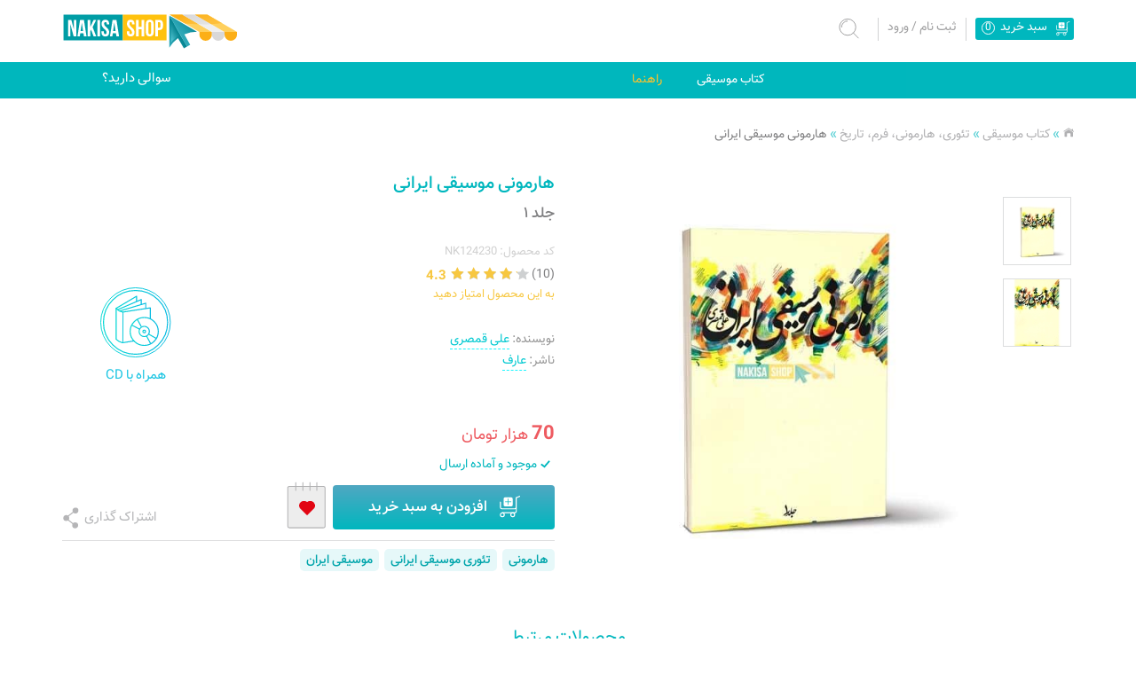

--- FILE ---
content_type: text/html; charset=utf-8
request_url: https://nakisashop.com/MusicBook/124230/%D9%87%D8%A7%D8%B1%D9%85%D9%88%D9%86%DB%8C-%D9%85%D9%88%D8%B3%DB%8C%D9%82%DB%8C-%D8%A7%DB%8C%D8%B1%D8%A7%D9%86%DB%8C
body_size: 16840
content:
<!DOCTYPE html> <html> <head> <title>کتاب هارمونی موسیقی ایرانی علی قمصری انتشارات عارف</title> <meta name="keywords" content=""/> <meta name="description" content="خرید کتاب هارمونی موسیقی ایرانی اثر علی قمصری نشر عارف و انواع کتاب موسیقی از وبسایت نکیسا"/> <meta name="viewport" content="width=device-width, initial-scale=1"/> <meta charset="utf-8"/> <meta http-equiv="X-UA-Compatible" content="IE=edge"/> <meta property="og:type" content="book"/> <meta property="og:site_name" content="مرکز موسیقی نکیسا"/> <meta property="og:image:width" content="600"/> <meta property="og:image:height" content="600"/> <meta property="og:description" content="خرید کتاب هارمونی موسیقی ایرانی اثر علی قمصری نشر عارف و انواع کتاب موسیقی از وبسایت نکیسا"/> <link rel="canonical" href="https://nakisashop.com/MusicBook/124230/هارمونی-موسیقی-ایرانی"> <meta property="og:url" content="https://nakisashop.com/MusicBook/124230/هارمونی-موسیقی-ایرانی"/> <meta property="og:image" content="https://nakisashop.com/Upload/Images/generated/HarmonyMosighiIrani1_01_4e662ba3_o.jpg"/> <link href="/Content/site/bootstrap.min.css" rel="stylesheet"/> <link href="/Content/site/new-modal.css" rel="stylesheet"/> <link href="/Content/site/animate.css" rel="stylesheet"/> <link href="/Content/site/elastislide.css" rel="stylesheet"/> <link href="/Content/site/jquery.jqzoom.css" rel="stylesheet"/> <script src="https://dl.nakisashop.com/res/jquery-1.11.1.min.js" type="text/javascript"></script> <script src="/Scripts/site/jquery.unobtrusive-ajax.js"></script> <script src="/Scripts/site/jquery.validate.min.js"></script> <script src="/Scripts/site/jquery.validate.unobtrusive.min.js"></script> <script src="/Scripts/site/core.js"></script> <script src="/Scripts/site/jquery.easing.1.3.min.js"></script> <script src="/Scripts/site/jquery.browser.js"></script> <script src="/Scripts/site/modernizr.custom.17475.js"></script> <script src="/Scripts/site/jquery.mCustomScrollbar.concat.min.js"></script> <script src="/Scripts/site/owl.carousel.min.js"></script> <script src="/Scripts/site/util.js"></script> <script src="/Scripts/site/modal.js"></script> <script src="/Scripts/site/nofa.js"></script> <script src="/Scripts/site/jquery.wow.min.js"></script> <script src="/Scripts/site/FarsiType.js"></script> <script src="/Scripts/site/jquery.elastislide.js"></script> <script src="/Scripts/site/jquery.jqzoom-core.js"></script> <script src="/Scripts/site/jquery.pageslide.min.js"></script> <link rel="stylesheet" type="text/css" href="/Content/site/style2.css?ver=31"/> <link rel="stylesheet" type="text/css" href="/Content/site/skin.css?ver=100"/> <link rel="stylesheet" type="text/css" href="/Content/site/fa.css"/> <link href='/favicon.ico' type="images/x-icon" rel="icon"/> </head> <body id="body"> <input type="hidden" id="hidDeliveryState"/> <input type="hidden" id="hidDeliveryHours"/> <script type="text/javascript">
        $(document).ready(function () {
            $('.shopping-process-1 .button-orange.bascket-btn').click(function (event) {
                event.preventDefault();
                $('#register-form').modal();
            })
        });
    </script> <section id="top-site"> <header id="top-header"> <div class="container"> <div class="row"> <div class="col-md-4 col-sm-4 col-xs-12 wow fadeIn" id="logo"> <a href="/"></a> </div> <div class="col-md-8 col-sm-8 col-xs-12 top-item wow fadeIn"> <div id="addtocard-light"> <a rel="nofollow" href="/fa/mybasket" id="btn-cart"> <i class="icon"></i> <span class="title-basket">سبد خرید </span> <span class="num-bask">0</span> </a> <div class="hb-dir shopping_cart PupAct" id="backet-light"> <input type="hidden" value="0" id="hidQty"/> <div class="cart_product"> <div class="empty-backet"><i></i><p>سبد خرید شما خالی است</p></div> </div> </div> <script>
                          $(document).ready(function () {
                              $('#addtocard-light > #btn-cart').click(function (event) {
                                  event.preventDefault();
                                  $(this).parent().find('#backet-light').slideToggle();
                              });
                          });
                      </script> </div> <span class="sep"></span> <div class="userStatus-container login"> <a class="register trans" href="#"><span id="registerLink" data-hover="ثبت نام"> ثبت نام </span></a> <span class="hidden-xs">/</span> <a class="login trans" href="#"><span id="loginLink" data-hover="ورود"> ورود</span></a> </div> <span class="sep"></span> <div class="item-search"> <a class="visible-xs-block" id="btn-back-search" href=""><i class=""></i></a> <div id="qsearch" class="DRSEARCH" data-url="/search"> <div id="catList" class="PupAct selection search-category" style="display:none;"> <label id="selectItem" class="category">همه گروهها</label> <ul> <li class="trans" value="">انتخاب شاخه</li> </ul> </div> <input type="text" class="search-input trans" name="text" id="text" placeholder="محصول مورد نظر خود را جستجو کنید"/> <a class="btn-search trans" id="btn-search" href=""></a> <div class="SearchContainer" style="display: none;"> <div class="SearchContainerHeader"> </div> <div class="Vspacer5"></div> <div id="autocomplate"> <div id="Suggestion" class="Float"> <div class="SuggestionHeader">محصولات</div> <ul class=""> <li class="sep"></li> </ul> <a class="more-items">موارد بیشتر...</a> </div> <div id="Distincts" class="FloatAlt"> <div class="SuggestionHeader">گروه محصولات</div> <ul class="ts2"></ul> </div> <div class="Clear"></div> </div> </div> </div> </div> <script type="text/javascript">

    $(document).ready(function () {
        $('.selection label').click(function () {
            $(this).parent().find('ul').slideDown();
        })

        $('.selection li').click(function () {
            var o = $(this);
            var p = o.parents(".selection").first();
            p.find("li").removeClass("active");
            o.addClass("active");
            p.find("label").html(o.html());
            p.find('ul').hide();
        })

        $("#qsearch a").click(function (e) {
            e.preventDefault();

                if ($('.item-search .search-input').width() < 10) {
                    $('.item-search .search-input').animate({width: '210px',opacity: '1' });
                }
                else {
                    var o = $(this);
                    var p = o.parents("#qsearch").first();

                    var id = p.find("li.active").attr("value");

                    var title = p.find("#text").val();
                    if (title && title != '') {
                        title = "&title=" + title;
                    }
                    window.location.href = p.attr("data-url") + "?catid=" + id + title;
                }


        });





    });





    </script> </div> </div> </div> </header> <div id="btm-header" class=" wow fadeIn"> <div class="container"> <div class="row"> <div class="col-md-9 col-sm-4 col-xs-5" id="top-nav"> <nav id="main-nav"> <ul> <li> <a href="/MusicBook"> کتاب موسیقی <i class="icon-angle-down"></i> </a> <div class="sub-menu"> <div class="container"> <div class="row"> <div class="col-md-3"> <i class="icon-img"></i> </div> <ul class="col-md-9"> <li> <a href="/MusicBook/72344/پیانو-و-کیبورد">پیانو و کیبورد</a> </li> <li> <a href="/MusicBook/72345/گیتار-کلاسیک-فلامنکو">گیتار کلاسیک، فلامنکو</a> </li> <li> <a href="/MusicBook/72354/گیتار-پیک-استایل">گیتار پیک استایل</a> </li> <li> <a href="/MusicBook/82453/ویولن-کمانچه">ویولن، کمانچه</a> </li> <li> <a href="/MusicBook/122836/تار-سه-تار-عود-تنبور">تار، سه تار، عود، تنبور</a> </li> <li> <a href="/MusicBook/122837/سنتور-قانون">سنتور، قانون</a> </li> <li> <a href="/MusicBook/82451/تنبک-دف-سازهای-کوبه-ای">تنبک، دف، سازهای کوبه ای</a> </li> <li> <a href="/MusicBook/72356/نی-فلوت-سازهای-بادی">نی، فلوت، سازهای بادی</a> </li> <li> <a href="/MusicBook/72355/ت-وری-هارمونی-فرم-تاریخ">تئوری، هارمونی، فرم، تاریخ</a> </li> <li> <a href="/MusicBook/122782/-واز-سلفژ-ریتم">آواز، سلفژ، ریتم</a> </li> <li> <a href="/MusicBook/72352/موسیقی-کودک">موسیقی کودک</a> </li> <li> <a href="/MusicBook/123487/دفتر-نت-و-تمرین">دفتر نت و تمرین</a> </li> </ul> </div> </div> </div> </li> <li> <a href="/AboutUs"> راهنما <i class="icon-angle-down"></i> </a> <div class="sub-menu"> <div class="container"> <div class="row"> <div class="col-md-3"> <i class="icon-img"></i> </div> <ul class="col-md-9"> <li> <a href="http://nakisashop.com/AboutUs">درباره ما</a> </li> <li> <a href="/TermsOfService">شرایط استفاده</a> </li> <li> <a href="/PrivacyPolicy">حریم خصوصی</a> </li> <li> <a href="/Opportunities">فرصت‌های همکاری</a> </li> <li> <a href="/contact">تماس با ما</a> </li> <li> <a href="/Order">ثبت سفارش</a> </li> <li> <a href="/OrderPayment">پرداخت سفارش</a> </li> <li> <a href="/OrderDelivery">ارسال سفارش</a> </li> <li> <a href="/TrackOrder">پیگیری سفارش</a> </li> <li> <a href="/ProductRecall">بازگرداندن کالا</a> </li> <li> <a href="/faq">پرسش‌های متداول</a> </li> </ul> </div> </div> </div> </li> </ul> <span class="line trans"></span> </nav> <a id="open-menu" class="open visible-xs-block visible-sm-block" href="#main-nav"> <span class="icon-bar"></span> منو </a> <script>
                            $(".open").pageslide({ direction: 'right' });
                        </script> </div> <div class="col-md-3 col-sm-8 col-xs-7" id="top-link"> <a href="/faq" id="faq-link">سوالی دارید؟</a> </div> </div> </div> </div> </section> <main class="container" id="main-content"> <div id="mappath" class="clearfix"> <a href="/" id="home"><i class="fa fa-home"></i></a> &raquo; <a href="/MusicBook">کتاب موسیقی</a> &raquo; <a href="/MusicBook/72355/تئوری،-هارمونی،-فرم،-تاریخ">تئوری، هارمونی، فرم، تاریخ</a> &raquo; <a href="/MusicBook/124230/هارمونی-موسیقی-ایرانی">هارمونی موسیقی ایرانی</a> </div> <div id="content-pad" class="content-inner"> <input type="hidden" id="hfCMSGarantyLinkIsRelatedToCMSOptionLink" name="hfCMSGarantyLinkIsRelatedToCMSOptionLink" value="false"/> <input type="hidden" id="hdfOptionId"/> <div id="addtobascket" class="modal fade bs-example-modal-sm" tabindex="-1" role="dialog" aria-labelledby="myModalLabel" aria-hidden="true"> <div class="modal-dialog modal-sm"> <div class="modal-content"> <div class="modal-header clearfix"> <h4 class="modal-title" id="myModalLabel">افزودن به سبد خرید</h4> <button type="button" class="close" data-dismiss="modal" aria-hidden="true"> <button type="button" class="close" data-dismiss="modal" aria-hidden="true"> &times; </button> </div> <div class="modal-body"> </div> <div class="modal-footer"> <a data-dismiss="modal" class="btn btn-primary nextpart">ادامه خرید</a> <a class="button-orange bascket-btn" href="/mybasket">ثبت نهایی سفارش</a> </div> </div> </div> </div> <div id="detail-product" class="clearfix row"> <div class="col-md-6 col-sm-12 col-xs-12"> <div class="row"> <div class="col-md-2 col-sm-3 col-xs-2" id="list-gall-det"> <ul id="carousel" class="elastislide-list"> <li data-preview="/Upload/Images/generated/HarmonyMosighiIrani1_01_4e662ba3_o.jpg" data-zoom="/Upload/Images/generated/HarmonyMosighiIrani1_01_4e662ba3_o.jpg"> <a href="#"> <img src="/Upload/Images/generated/HarmonyMosighiIrani1_01_4e662ba3_t.jpg" alt="کتاب هارمونی موسیقی ایرانی علی قمصری" data-description=""/> </a> </li> <li data-preview="/Upload/Images/generated/HarmonyMosighiIrani1_02_f2b90c26_o.jpg" data-zoom="/Upload/Images/generated/HarmonyMosighiIrani1_02_f2b90c26_o.jpg"> <a href="#"> <img src="/Upload/Images/generated/HarmonyMosighiIrani1_02_f2b90c26_t.jpg" alt="هارمونی موسیقی ایرانی علی قمصری نشر عارف" data-description=""/> </a> </li> </ul> </div> <div class="col-md-10 col-sm-9 col-xs-10"> <div class="image-preview"> <a class="jqzoom" id="jzoom" href=""> <img id="preview" src="" class="img-responsive"/></a> </div> </div> </div> <script>
            $(document).ready(function () {

                var current = 0,
                    $preview = $('#preview'),
                    $zoom = $('#jzoom');
                $carouselEl = $('#carousel'),
                    $carouselItems = $carouselEl.children(),
                    carousel = $carouselEl.elastislide({
                        current: current,
                        orientation: 'vertical',
                        minItems: 5,
                        onClick: function (el, pos, evt) {

                            changeImage(el, pos);
                            evt.preventDefault();

                        },
                        onReady: function () {

                            changeImage($carouselItems.eq(current), current);

                        }
                    });

                function changeImage(el, pos) {

                    var img = el.data('preview');
                    $('.image-preview').html('<a class="jqzoom" id="jzoom" href="' + img + '"> <img id="preview" src="' + img + '"  class="img-responsive"/></a>')
                    $carouselItems.removeClass('current-img');
                    el.addClass('current-img');
                    carousel.setCurrent(pos);
                    if ($('#showPdf').length <= 0) {
                        $('.jqzoom').jqzoom({
                            zoomType: 'standard',
                            lens: true,
                            preloadImages: false,
                            alwaysOn: false
                        });
                    }

                    if ($('.elastislide-list li').length < 5) {
                        $('#carousel').addClass('elastislide-height');
                        $('.elastislide-wrapper nav span').css('display', 'none');
                    }

                }

            });
        </script> </div> <div class="col-md-6 col-sm-12 col-xs-12"> <div class="row border-mob clearfix"> <div class="col-md-12 col-sm-12 col-xs-12"> <h1 class="name">هارمونی موسیقی ایرانی</h1> <h2 class="title">جلد ۱</h2> <h3 class="name-en"></h3> <p class="cod-product">کد محصول: NK124230</p> <div id="rating-top" class="clearfix"> <div class="number" id="votes">(10)</div> <div class="star-ratings-sprite"><span class="star-ratings-sprite-rating" style="width:86.0%;"></span></div> <div class="percentage">4.3</div> <div id="score"> <a href="">به این محصول امتیاز دهید</a> <div class="clearfix" id="score-item"> <span class="arrow"></span> <i class="save-rate" data-rate="1"></i> <i class="save-rate" data-rate="2"></i> <i class="save-rate" data-rate="3"></i> <i class="save-rate" data-rate="4"></i> <i class="save-rate" data-rate="5"></i> </div> </div> </div> </div> <div class="col-md-8 col-sm-7 col-xs-12"> <div class="item-book"> <span>نویسنده: </span> <a href="/aut/1226-علی-قمصری">علی قمصری</a> </div> <div class="item-book"> <span>ناشر: </span> <a href="/pub/14-انتشارات-عارف">عارف</a> </div> </div> <div class="col-md-4 col-sm-5 col-xs-12"> <input type="hidden" value="None, Group6" id="SpecialShowFlag"/> <div id='cd-img'></div> </div> <div class="col-md-12 col-sm-5 col-xs-12"> </div> <div class="col-md-12 col-sm-12 col-xs-12 option-sec"> <p class="price-d"> <span class="price-n curr">70</span> <span>هزار تومان</span> </p> <div class="product-status"><span class="ready">موجود و آماده ارسال</span></div> <script type="text/javascript">
        $(document).ready(function () {
            getcurrencyy($('.currencyy'));
        });
    </script> <div id="productOptions"> </div> </div> <div class="col-md-7 col-sm-7 col-xs-6"> <div id="fav-cms" class="addToFav"> <button class="addToFav trans" type="button" data-url="/favProduct" data-value="124230"> <i class="fa fa-heart"></i></button> <div class="webui-popover" id="webuiPopover5"> <div class="arrow"></div> <div class="webui-popover-inner"> <div class="webui-popover-content"> <p></p> </div> </div> </div> </div> <script type="text/javascript">
    $("#fav-cms button").click(function () {
        var $this = $(this);
        $.ajax({
            type: "POST",
            url: $this.attr("data-url"),
            data: { ContentId: $this.attr("data-value") },
            success: function (data) {
                $('#webuiPopover5 .webui-popover-content p').text(data);
                $('#webuiPopover5').fadeIn();
                $("#webuiPopover5").delay(5000).fadeOut();
            }
        });


    });
</script> <div class="num-d clearfix addbasket-sec" id="price-part"> <a class="ADDTOCARD adtocartlink trans" data-cmsid="124230" data-id="124856"><span>افزودن به سبد خرید</span></a> </div> </div> <div class="col-md-5 col-sm-5 col-xs-6"> <a href="" id="share-btn">اشتراک گذاری</a> </div> <div class="col-xs-12"> <div id="item-tag"> <a href="/p/78-هارمونی">هارمونی</a> <a href="/p/80-تئوری-موسیقی-ایرانی">تئوری موسیقی ایرانی</a> <a href="/p/47-موسیقی-ایران">موسیقی ایران</a> </div> </div> </div> </div> <div class="col-md-12 col-sm-12 col-xs-12 family-product" id="new-product"> <div class="title-page"><span>محصولات مرتبط</span></div> <div class="owl-carousel"> <div class="item"> <a href="/MusicBook/123693/مبانی-نظری-موسیقی-ایرانی" class="img"> <img data-src="/Upload/123689Thumbnails/MabaniNazariMusicIran_00.jpg" alt="مبانی نظری موسیقی ایرانی" class="img-responsive owl-lazy trans"/> </a> <h3 class="name"><a href="/MusicBook/123693/مبانی-نظری-موسیقی-ایرانی">مبانی نظری موسیقی ایرانی <span class="title hidden-sm hidden-md hidden-lg">مفاهیم بنیادین اصول و قواعد موسیقی ایرانی</span></a></h3> <h3 class="title hidden-xs">مفاهیم بنیادین اصول و قواعد موسیقی ایرانی</h3> </div><div class="item"> <a href="/MusicBook/124053/شناخت-موسیقی-دستگاهی-ایران-به-روایت-محمدرضا-لطفی" class="img"> <img data-src="/Upload/123890Thumbnails/ShenakhtMusicDastgahiIran_00.jpg" alt="شناخت موسیقی دستگاهی ایران به روایت محمدرضا لطفی" class="img-responsive owl-lazy trans"/> </a> <h3 class="name"><a href="/MusicBook/124053/شناخت-موسیقی-دستگاهی-ایران-به-روایت-محمدرضا-لطفی">شناخت موسیقی دستگاهی ایران <span class="title hidden-sm hidden-md hidden-lg">به روایت محمدرضا لطفی</span></a></h3> <h3 class="title hidden-xs">به روایت محمدرضا لطفی</h3> </div><div class="item"> <a href="/MusicBook/122827/چشم-انداز-موسیقی-ایران" class="img"> <img data-src="/Upload/Revision/CheshmandazMusicIranNew_00.jpg" alt="چشم انداز موسیقی ایران" class="img-responsive owl-lazy trans"/> </a> <h3 class="name"><a href="/MusicBook/122827/چشم-انداز-موسیقی-ایران">چشم انداز موسیقی ایران (ویرایش جدید) <span class="title hidden-sm hidden-md hidden-lg">تاریخ موسیقی ایران از دوره باستان تا دوره قاجار</span></a></h3> <h3 class="title hidden-xs">تاریخ موسیقی ایران از دوره باستان تا دوره قاجار</h3> </div><div class="item"> <a href="/MusicBook/124068/مبانی-آفرینش-در-موسیقی-ایران" class="img"> <img data-src="/Upload/123890Thumbnails/MabaniAfarineshMusicIran_00.jpg" alt="مبانی آفرینش در موسیقی ایران" class="img-responsive owl-lazy trans"/> </a> <h3 class="name"><a href="/MusicBook/124068/مبانی-آفرینش-در-موسیقی-ایران">مبانی آفرینش در موسیقی ایران <span class="title hidden-sm hidden-md hidden-lg">روش شریف لطفی</span></a></h3> <h3 class="title hidden-xs">روش شریف لطفی</h3> </div><div class="item"> <a href="/MusicBook/123451/کتاب-گوشه-فرهنگ-نواهای-ایران" class="img"> <img data-src="/Upload/123362Thumbnails/KetabeGushe_00.jpg" alt="کتاب گوشه فرهنگ نواهای ایران" class="img-responsive owl-lazy trans"/> </a> <h3 class="name"><a href="/MusicBook/123451/کتاب-گوشه-فرهنگ-نواهای-ایران">کتاب گوشه <span class="title hidden-sm hidden-md hidden-lg">فرهنگ نواهای ایران</span></a></h3> <h3 class="title hidden-xs">فرهنگ نواهای ایران</h3> </div><div class="item"> <a href="/MusicBook/123650/سیر-در-سیاره-ها" class="img"> <img data-src="/Upload/123495Thumbnails/SeyeSayare_00.jpg" alt="سیر در سیاره ها" class="img-responsive owl-lazy trans"/> </a> <h3 class="name"><a href="/MusicBook/123650/سیر-در-سیاره-ها">سیر در سیاره‌ها <span class="title hidden-sm hidden-md hidden-lg">بررسی گوشه‌های سیار، فواصل ممنوع و بسترهای نو</span></a></h3> <h3 class="title hidden-xs">بررسی گوشه‌های سیار، فواصل ممنوع و بسترهای نو</h3> </div><div class="item"> <a href="/MusicBook/123758/ردیف-موسیقی-ایران-فخرالدینی" class="img"> <img data-src="/Upload/123689Thumbnails/TajzieTahlilSharhRadifMusicIran_00.jpg" alt="ردیف موسیقی ایران فخرالدینی" class="img-responsive owl-lazy trans"/> </a> <h3 class="name"><a href="/MusicBook/123758/ردیف-موسیقی-ایران-فخرالدینی">ردیف موسیقی ایران <span class="title hidden-sm hidden-md hidden-lg">تجزیه و تحلیل و شرح</span></a></h3> <h3 class="title hidden-xs">تجزیه و تحلیل و شرح</h3> </div></div> </div> <div class="col-md-12 col-sm-12 col-xs-12"> <div class="show-tb"> <ul> <li class="active"><a href="#tab2">مشخصات محصول</a></li> <li><a href="#tab3">دیدگاه کاربران</a></li> </ul> <div id="item-tab"> <div class="item active" id="tab2"> <h4 class="title-page visible-xs-block"><span>مشخصات محصول</span></h4> <div class="info"><table class='cms-info'><tr><td class="caption">عنوان کتاب</td><td><span class="df-selection ">هارمونی موسیقی ایرانی</span></td></tr><tr><td class="caption">نویسنده</td><td><span class="df-selection ">علی قمصری</span></td></tr><tr><td class="caption">مترجم</td><td><span class="df-selection ">-</span></td></tr><tr><td class="caption">ناشر</td><td><span class="df-selection ">عارف</span></td></tr><tr><td class="caption">شابک</td><td><span class="df-selection ">9790802613539</span></td></tr><tr><td class="caption">تعداد صفحات</td><td><span class="df-selection ">108</span></td></tr><tr><td class="caption">قطع</td><td><span class="df-selection ">وزیری</span></td></tr><tr><td class="caption">موضوع</td><td><span class="df-selection ">آموزش هارمونی</span></td></tr><tr><td class="caption">ساير توضيحات</td><td><span class="df-selection ">همراه با CD</span></td></tr></table></div> </div> <div class="item" id="tab3"> <h4 class="title-page visible-xs-block"><span>دیدگاه کاربران</span></h4> <div class="show-td td2"> <section class="com-part comm-reply"> <div class="reply-comm"> </div> </section> <section class="comm-part comm-submit row"> <div class="comments clearfix"> <div id="form-comment" class="clearfix"> <div class="col-md-5 col-sm-12 col-xs-12"> <p class="txt1">اگر تجربه استفاده از این محصول را دارید، به آن امتیاز دهید و دیدگاه خود را به اشتراک بگذارید.</p> <p class="txt2">همچنین اگر سوالی درباره این محصول دارید می‌توانید اینجا بنویسید تا کارشناسان نکیسا در اولین فرصت به آن پاسخ دهند.</p> </div> <div id="divUserCommentRating" class="col-md-7 col-sm-12 col-xs-12"> <div class="form-group clearfix"> <div class=" rating-title">امتیاز محصول</div> <div id="rating"> <div id="rate" class="star-rating-wrapper staticr"> <span class="starfree" id="rate1"></span> <span class="starfree" id="rate2"></span> <span class="starfree" id="rate3"></span> <span class="starfree" id="rate4"></span> <span class="starfree" id="rate5"></span> <span class="rating-score"> امتیاز کاربران</span> </div> <div id="rate" class="star-rating-wrapper dynamicr"> <span class="rating-score"> امتیاز کاربران</span> <span id="pr_rating" class="cms-rating rating" avg="0/00" disabled="0" recid="124230"> <span class="star star-left"></span> <span class="star star-right"></span> <span class="star star-left"></span> <span class="star star-right"></span> <span class="star star-left"></span> <span class="star star-right"></span> <span class="star star-left"></span> <span class="star star-right"></span> <span class="star star-left"></span> <span class="star star-right"></span> </span> </div> </div> </div> </div> <form action="/do//cms/PostCommentAndAddRating" data-ajax="true" data-ajax-loading="#Progress" data-ajax-method="POST" data-ajax-mode="replace" data-ajax-update="#form-comment" id="form0" method="post"><input data-val="true" data-val-number="The field ContentId must be a number." id="ContentId" name="ContentId" type="hidden" value="124230"/> <input type="hidden" id="Number1" name="Number1" value="6"/> <input type="hidden" id="Number2" name="Number2" value="7"/> <div> <input id="hfUserHasRated" name="hfUserHasRated" type="hidden" value=""/> <input id="hfCommentRateMode" name="hfCommentRateMode" type="hidden" value="Star"/> <input type="hidden" id="hfCommentProductRate" name="hfCommentProductRate" value="0"/> <input type="hidden" id="hfCommentRate1" name="hfCommentRate1" value="0"/> <input type="hidden" id="hfCommentRate2" name="hfCommentRate2" value="0"/> <input type="hidden" id="hfCommentRate3" name="hfCommentRate3" value="0"/> <input type="hidden" id="hfCommentRate4" name="hfCommentRate4" value="0"/> <input type="hidden" id="hfCommentRate5" name="hfCommentRate5" value="0"/> </div> <div class="form-group clearfix"> <div class="clearfix"> <div class="col-md-7 col-sm-12 col-xs-12"> <div class="form-group clearfix name-comment"> <div class="clearfix"> <input Lang="fa-IR" class="" id="Name" name="Name" placeholder="نام" required="required " type="text" value=" "/> <span class="field-validation-valid" data-valmsg-for="Name" data-valmsg-replace="true"></span> </div> </div> <div class="form-group clearfix bg-form security-input"> <label for="AnswerNumberText" class="col-md-6 col-sm-6 col-xs-6"> سوال امنیتی </label> <div class="col-md-6 col-sm-6 col-xs-6 security-question"> <span> = <span id="Number1">6</span> + <span id="Number2">7</span></span> <input class="" id="AnswerNumberText" name="AnswerNumberText" placeholder="" type="text" value=""/> </div> </div> </div> <div class="col-md-12 col-sm-12 col-xs-12"> <div class="form-group clearfix" style="margin-bottom:0px;"> <textarea Lang="fa-IR" class="" cols="20" data-val="true" data-val-required="*" id="CommentText" name="CommentText" placeholder="متن دیدگاه" rows="2"> </textarea> <span class="field-validation-valid" data-valmsg-for="CommentText" data-valmsg-replace="true"></span> </div> </div> <div class="col-md-12 col-sm-12 col-xs-12"> <div class="submit-part clearfix"> <input class="btn-cmd" type="submit" value="ارسال دیدگاه" id="btnCommentFormAndRating"/> </div> </div> </div> </div> </form></div> <script type="text/javascript">

    $(document).ready(function () {
        $('#Name').val('');
      
        $("#Name, #CommentText").farsiInput();
        $("#btnSendRate").click(function (e) {
            /*تنظیم مقادیر هیدن فیلدها برای ذخیره در نظرات کاربر
            دکمه در فایل \Web\Views\CMS\_Rate.cshtml قرار دارد*/
            var rate1Value = $("select#Rate1 option:selected").val();
            $(":hidden[name='hfCommentRate1']").val(rate1Value);
            var rate2Value = $("select#Rate2 option:selected").val();
            $(":hidden[name='hfCommentRate2']").val(rate2Value);
            var rate3Value = $("select#Rate3 option:selected").val();
            $(":hidden[name='hfCommentRate3']").val(rate3Value);
            var rate4Value = $("select#Rate4 option:selected").val();
            $(":hidden[name='hfCommentRate4']").val(rate4Value);
            var rate5Value = $("select#Rate5 option:selected").val();
            $(":hidden[name='hfCommentRate5']").val(rate5Value);
            $(":hidden[name='hfUserHasRated']").val("true");
        });
        $("#btnCommentFormAndRating").click(function (e) {
            var userHasRated = $(":hidden[name='hfUserHasRated']").val();
            /*کاربر باید قبل از ارسال نظر به کالا امتیاز داده باشد*/
            if (userHasRated != "true")
            {
                e.preventDefault();
                $('#msg-comment').modal('show');
                $('#msg-comment .modal-body').html('لطفا امتیاز محصول را ثبت نمایید.');
                return false;
            }

            var number1 = $(":hidden[name='Number1']").val();
            var number2 = $(":hidden[name='Number2']").val();
            var answerNumberText = $("[name='AnswerNumberText']").val();
            try {
                if (parseInt(answerNumberText) != (parseInt(number1) + parseInt(number2) )) {
                    e.preventDefault();
                    $('#msg-comment').modal('show');
                    $('#msg-comment .modal-body').html('لطفا پاسخ صحیح سوال امنیتی را وارد نمایید.');
                    return false;
                }
            }
            catch(e){
                e.preventDefault();
                $('#msg-comment').modal('show');
                $('#msg-comment .modal-body').html('لطفا پاسخ صحیح سوال امنیتی را وارد نمایید.');
                return false;
            }

        });
    });

</script> </div> </section> </div> </div> </div> </div> </div> </div> <div id="share-box"> <div> <a href="" class="close-item"></a> <div> <div class="top clearfix"> <span readonly id="shrt-link">https://nakisa.co/yXdygnp</span> </div> <a href="javascript:void(0);" id="copy-link"><i></i> <span class="txt1">کپی لینک</span> <span class="txt2">کپی شد</span></a> <a href="https://web.whatsapp.com/send?text=https://nakisa.co/yXdygnp" id="whatsapp" target="_blank"><i></i> واتساپ</a> <a href="https://telegram.me/share/url?url=https://nakisa.co/yXdygnp" id="telegram" target="_blank"><i></i> تلگرام</a> <a href="mailto:?body=https://nakisa.co/yXdygnp" id="email" target="_blank"><i></i> ایمیل</a> <a href="https://twitter.com/home?status=https://nakisa.co/yXdygnp" id="twitter" target="_blank"><i></i> توییتر</a> <a href="http://www.facebook.com/sharer.php?u=https://nakisa.co/yXdygnp" id="facebook" target="_blank"><i></i> فیسبوک</a> <a href="https://www.reddit.com/submit?url=https://nakisa.co/yXdygnp" id="reddit" target="_blank"><i></i> ردیت</a> <a href="http://www.linkedin.com/shareArticle?mini=true&url=https://nakisa.co/yXdygnp" id="linkedin" target="_blank"><i></i> لینکدین</a> </div> </div> </div> <script type="text/javascript">
    $(document).ready(function () {
		
		var voteSaved = false;
		
		$(document).mouseup(function(e) 
		{
			var container = $("#score-item");    
			if (!container.is(e.target) && container.has(e.target).length === 0) 
			{
				$("#rating-top #score #score-item").css("display", "none");
			}
			
			if(voteSaved == true)
			{
				$('#score-item').removeClass('txt-ok');
				$('#score-item').addClass('txt').html('<span class="arrow hover"></span> <p>شما قبلا به این محصول امتیاز داده‌اید<p>');
				voteSaved = false;
			}
		});

		
		$('.save-rate').click(function () {
            var contentId = Number(124230);
            var value = Number($(this).data('rate'));              
            $.post("/do/Json/setRateValue", { "contentId": contentId, "value": value },
                    function (data) {
                        debugger
						var rate = Number(data.rate)
                        if (rate != -1) {			
							var percentage =  rate * 100 / 5;
                            $('.star-ratings-sprite-rating').width(percentage + '%');                                                        
							$('.percentage').text(data.rate);		
							var votes = Number(data.votes);	
							$('#votes').text('(' + votes + ')');								
							//$("#score-item").css("display", "none");
							
							$('#score-item').addClass('txt-ok txt').html('<span class="arrow hover"></span> <p>امتیاز شما با موفقیت ثبت شد<p>');						
							voteSaved = true;
							
							setTimeout(()=>{
								$("#score-item").css("display", "none");
								$('#score-item').removeClass('txt-ok txt');
								$('#score-item').addClass('txt').html('<span class="arrow hover"></span> <p>شما قبلا به این محصول امتیاز داده‌اید<p>');
							},3000);							
							
                        }
                        else {                            
                            //$('#rate-existed').modal('show');
							voteSaved = false;
                            $('#score-item').addClass('txt').html('<span class="arrow hover"></span> <p>شما قبلا به این محصول امتیاز داده‌اید<p>');
                        }
                    });
        })
        

        if($('.notexist').length > 0 || $('.soon').length > 0) {
            $('.notify-me').css('display','block');

        }
        $('.product-txt').on("keyup paste", "#txtQty.optiontree", function () {
            var txtQty = "";
            setTimeout(function () {
                txtQty = $('#txtQty.optiontree').val();
                RefreshOptionTree(function () {
                    $('#txtQty.optiontree').val(txtQty);
                });
            }, 100);


        });

        function RefreshOptionTree(callback) {
        var contentId = Number(124230);
        var txtQty = $('#txtQty.optiontree').val();
        $.ajax({
            url: "/do/Ajax/CMSOptionsTree",
            type: "POST",
            data: "{id:" + contentId + ",productCount:" + txtQty + "}",
            contentType: "application/json;charset=utf-8",
            success: function (data) {
                $('.optiontree').html('');
                $('.optiontree').html(data);
                if (callback !== undefined)
                    callback();
            }
        });
        }

        $(".content-text").on("click", ".gal-options .item", function () {           
            setOption($(this));
            setBonInfo($(this));
            $(".gal-options .item").removeClass("activesize");
            console.log('activesize removed');
            $(this).addClass('activesize');
            manageCMSGarantyLinkIsRelatedToCMSOptionLink();
        });

        setOption($(".gal-options .item[data-default=True]"));        

        $(".CustomerPriceSurveyLink").click(function (e) {
            e.preventDefault();

            $(":hidden[name='hfCustomerPriceSurveyOptionValue']").val($(this).attr("data-value"));
            var value = $(":hidden[name='hfCustomerPriceSurveyOptionValue']").val();

            if (value != 'yes'){
                $('#customerPriceSurveyNoModal').modal('show');
                return false;
            }

            var contentId = $(":hidden[name='hfCustomerPriceSurveyContentId']").val();
            var optionId = $(":hidden[name='hfCustomerPriceSurveyOptionId']").val();
            var price = 0;
            var storeName = "";
            var isOnlineStore = false;

            addCustomerPriceSurvey(contentId, optionId, value, price, storeName, isOnlineStore);

        });

        $(".btnAddCustomerPriceSurveyNo").click(function (e) {
            e.preventDefault();

            var value = $(":hidden[name='hfCustomerPriceSurveyOptionValue']").val();
            var contentId = $(":hidden[name='hfCustomerPriceSurveyContentId']").val();
            var optionId = $(":hidden[name='hfCustomerPriceSurveyOptionId']").val();
            var price = $("#txtCustomerPriceSurveyPrice").val();
            var storeName = $("#txtCustomerPriceSurveyStoreName").val();
            var isOnlineStore = $("input[name=rbIsOnlineStore]:checked").val();

            $('#customerPriceSurveyNoModal').modal('hide');

            addCustomerPriceSurvey(contentId, optionId, value, price, storeName, isOnlineStore);

        });

        manageCMSGarantyLinkIsRelatedToCMSOptionLink();

        
        $('#showPdf').click(function () { 
  
            var iFrame = document.getElementById('pdf-content'); 
            var isMobile = 'False'; 
            if (isMobile == 'False')
                iFrame.height = screen.height - 275;
            else
                iFrame.height = screen.height - 200; 

           
			$(iFrame).attr('src', '/proviewer.html?var=162&name=');
            $('#pdf-popup').modal('show'); 
         });



    });

    function manageCMSGarantyLinkIsRelatedToCMSOptionLink() {
        var CMSGarantyLinkIsRelatedToCMSOptionLinkValue = $(":hidden[name='hfCMSGarantyLinkIsRelatedToCMSOptionLink']").val();
        if (CMSGarantyLinkIsRelatedToCMSOptionLinkValue === "true") {
            var selectedOptionId = $(".gal-options .item.activesize").attr("id");
            $("#garanty-product .text-wrapper").hide().find(":radio[name='GarrantyId']").removeAttr("checked");
            $("#garanty-product .text-wrapper[data-optionid='" + selectedOptionId + "']").show().find(":radio[name='GarrantyId']").first().attr("checked", "checked");

        }
    }

    function addCustomerPriceSurvey(contentId, optionId, value, price, storeName, isOnlineStore) {

        $("#divCustomerPriceSurveyContainer").hide();

        $.ajax({
            url: "/do/CMS/AddCustomerPriceSurvey",
            type: "POST",
            data: "{contentId:" + contentId + ",optionId:" + optionId + ",value:'" + value + "',price:'" + price + "',storeName:'" + storeName + "',isOnlineStore:" + isOnlineStore + "}",
            contentType: "application/json;charset=utf-8",
            success: function (data) {
                if (data && data === true) {
                    $("#divCustomerPriceSurveyContainer").hide();
                }
                else {
                    $("#divCustomerPriceSurveyContainer").show();
                }
            }
        });
    }

    function SendSuggestFreind(ContentId) {

        $.ajax({
            url: "/OnlineOrder/CancelAddOrder",
            type: "POST",
            data: "{ContentID:'" + ContentId + "'}",
            contentType: "application/json;charset=utf-8",
            success: function (data) {
                $('#divOkCart').html(data);
            }
        });
    }

    function SuggestFreind() {

        $.ajax({
            url: "/do/CMS/ShowSuggest",
            type: "POST",
            data: "",
            contentType: "application/json;charset=utf-8",
            success: function (data) {
                $('#DivSuggest').html(data);
            }
        });
    }

    function setOption(o, callback) {
        o.addClass("active activesize");
        var optionId = Number(o.attr("id"));
        var contentId = Number(o.attr("pid"));
        var qty = Number($("#txtQty").val());
        if (o.attr("id") != undefined) {
            if (o.attr("pid") !== undefined) {
                $.ajax({
                    url: "/do/CMS/GetOptions",
                    type: "POST",
                    data: "{contentId:" + contentId + ",optionId:" + optionId +  ",qty:" + qty + "}",
                    contentType: "application/json;charset=utf-8",
                    success: function (data) {
                        $('#productOptions').html(data);
                        setCustomerPriceSurveyOptionId(optionId);
                        if (callback != null)
                            callback();
                    }
                });
            }
        }
        else {

        }

    }

    function setCustomerPriceSurveyOptionId(optionId) {
        $(":hidden[name='hfCustomerPriceSurveyOptionId']").val(optionId);
    }

    function manageCustomerPriceSurvey() {

        var contentId = $(":hidden[name='hfCustomerPriceSurveyContentId']").val();
        var optionId = $(":hidden[name='hfCustomerPriceSurveyOptionId']").val();

        $.ajax({
            url: "/do/CMS/CustomerPriceSurveyExist",
            type: "POST",
            data: "{contentId:" + contentId + ",optionId:" + optionId + "}",
            contentType: "application/json;charset=utf-8",
            success: function (data) {
                if (data && data === true) {
                    $("#divCustomerPriceSurveyContainer").hide();
                }
                else {
                    $("#divCustomerPriceSurveyContainer").show();
                }
            }
        });
    }

    function setBonInfo(o) {

        o.addClass("active");
        var optionId = Number(o.attr("id"));
        var contentId = Number(o.attr("pid"));

        var qty = 1;

        if ($("#txtQty").length > 0 && $("#txtQty").val() != '') {
            qty = Number($("#txtQty").val());
        }

        $.ajax({
            url: "/do/CMS/GetBonInfo",
            type: "POST",
            data: "{contentId:" + contentId + ",optionId:" + optionId + ",qty:" + qty + "}",
            contentType: "application/json;charset=utf-8",
            success: function (data) {
                $('#DivBonInfo').html(data);
            }
        });
    }

    function ValidateNumber(e) {
        var evt = (e) ? e : window.event;
        var charCode = (evt.keyCode) ? evt.keyCode : evt.which;
        if (charCode > 95 && charCode < 106) {
            return true;
        }
        if (charCode > 31 && (charCode < 48 || charCode > 57)) {
            return false;
        }

        return true;
    };

    $(function () {

       
        $(document).on("click", ".ADDTOCARD.adtocartlink", function (e) {
            var cardType = "";
            if ($("#addtocard-light").length > 0) {
                cardType = "-light";
            }

            var qtyAdd = 1;
            if ($("#txtQty").length > 0 && $("#txtQty").val() != '') {
                qtyAdd = $("#txtQty").val();
            }

            var selectedOptionIdQueryString = "";
            var selectedOptionId = null;
            var CMSGarantyLinkIsRelatedToCMSOptionLinkValue = $(":hidden[name='hfCMSGarantyLinkIsRelatedToCMSOptionLink']").val();
            if (CMSGarantyLinkIsRelatedToCMSOptionLinkValue === "true") {
                selectedOptionId = $(".gal-options .item.activesize").attr("id");
                selectedOptionIdQueryString = "?SelectedOptionId=" + selectedOptionId;
            }


            var giftOptRadio = $("input[name='giftOptRadio']:checked").val();
            var o = $(this);

            $.ajax({
                type: "POST",
                url: "/cmd/addtocard" + cardType + "/" + o.attr("data-id") + selectedOptionIdQueryString ,
                data: { UseBin: $("#UseBin").is(':checked'), cmsid: o.attr("data-cmsid"), qty: qtyAdd.toString(), garranty: false, GiftProductID: giftOptRadio },

                success: function (data) {
                    if ($("#addtocard-light").length > 0) {
                        $("#addtocard-light").html(data.view);
                    }
                    else if ($("#addtocard").length > 0) {
                        $("#addtocard").html(data.view);
                    }
                    $('#addtobascket').modal('show');
                    $('#addtobascket .modal-body').html('<div id="addbascket">' + data.message.MessageText + '</div>');
                }
            });


        });

        $("#btnSuggestFreind").click(function () {           
            SuggestFreind();        
        });

        $("#btnSuggestFreind").click(function () {
            SuggestFreind();
        });

    });
</script> <script>
var rate = parseFloat('');
if(rate>=1){
 document.getElementById("rate1").classList.add("starchecked");
}
if(rate>=2){
 document.getElementById("rate2").classList.add("starchecked");
}
if(rate>=3){
 document.getElementById("rate3").classList.add("starchecked");
}
if(rate>=4){
 document.getElementById("rate4").classList.add("starchecked");
}
if(rate>=5){
 document.getElementById("rate5").classList.add("starchecked");
}
</script> <script type="application/ld+json">
                {"@context":"https://schema.org","@type":"Product","@id":"https://nakisashop.com/MusicBook/124230/هارمونی-موسیقی-ایرانی","name":"کتاب هارمونی موسیقی ایرانی علی قمصری انتشارات عارف","description":"خرید کتاب هارمونی موسیقی ایرانی اثر علی قمصری نشر عارف و انواع کتاب موسیقی از وبسایت نکیسا","image":"https://nakisashop.com/Upload/Images/generated/HarmonyMosighiIrani1_01_4e662ba3_o.jpg","url":"https://nakisashop.com/MusicBook/124230/هارمونی-موسیقی-ایرانی","aggregateRating":{"@type":"AggregateRating","bestRating":5.0,"ratingValue":4.3,"worstRating":1.0,"ratingCount":10},"brand":{"@type":"Brand","name":" انتشارات عارف","url":"https://nakisashop.com/pub/14-عارف"},"isRelatedTo":[{"@type":"Product","name":"کتاب مبانی نظری موسیقی ایرانی انتشارات ماهور حسین علیزاده مصطفی کمال پورتراب","url":"https://nakisashop.com/MusicBook/123693/مبانی-نظری-موسیقی-ایرانی"},{"@type":"Product","name":"کتاب شناخت موسیقی دستگاهی ایران به روایت محمدرضا لطفی اثر حمیدرضا جوان ایرج ساعی انتشارات نارون","url":"https://nakisashop.com/MusicBook/124053/شناخت-موسیقی-دستگاهی-ایران-به-روایت-محمدرضا-لطفی"},{"@type":"Product","name":"کتاب چشم انداز موسیقی ایران دکتر ساسان سپنتا انتشارات ماهور","url":"https://nakisashop.com/MusicBook/122827/چشم-انداز-موسیقی-ایران"},{"@type":"Product","name":"کتاب مبانی آفرینش در موسیقی ایران روش شریف لطفی علی ابراهیمی انتشارات آواز","url":"https://nakisashop.com/MusicBook/124068/مبانی-آفرینش-در-موسیقی-ایران"},{"@type":"Product","name":"کتاب گوشه فرهنگ نواهای ایران ارشد تهماسبی انتشارات ماهور","url":"https://nakisashop.com/MusicBook/123451/کتاب-گوشه-فرهنگ-نواهای-ایران"},{"@type":"Product","name":"کتاب سیر در سیاره ها ارشد تهماسبی انتشارات ماهور بررسی گوشه های سیار فواصل ممنوع و بسترهای نو","url":"https://nakisashop.com/MusicBook/123650/سیر-در-سیاره-ها"},{"@type":"Product","name":"کتاب ردیف موسیقی ایران فرهاد فخرالدینی انتشارات معین تجزیه و تحلیل و شرح","url":"https://nakisashop.com/MusicBook/123758/ردیف-موسیقی-ایران-فخرالدینی"}],"material":"Paper","mpn":"NK124230","offers":{"@type":"AggregateOffer","availability":"https://schema.org/InStock","itemCondition":"https://schema.org/NewCondition","priceCurrency":"IRR","priceValidUntil":"2029-11-05","seller":{"@type":"Organization","name":"نکیسا","url":"https://nakisashop.com"},"serialNumber":"NK124230","sku":"NK124230","highPrice":700000.0,"lowPrice":700000.0,"offerCount":1},"review":{"@type":"Review","author":{"@type":"Person","name":"نکیسا"}},"sku":"NK124230"}
        </script> <script type="application/ld+json">
                {"@context":"https://schema.org/","@type":"Book","@id":"https://nakisashop.com/MusicBook/124230/هارمونی-موسیقی-ایرانی","name":"کتاب هارمونی موسیقی ایرانی علی قمصری انتشارات عارف","description":"خرید کتاب هارمونی موسیقی ایرانی اثر علی قمصری نشر عارف و انواع کتاب موسیقی از وبسایت نکیسا","disambiguatingDescription":"جلد اول کتاب هارمونی موسیقی ایرانی","identifier":{"@type":"PropertyValue","propertyID":"ISBN","value":"9790802613539"},"image":"https://nakisashop.com/Upload/Images/generated/HarmonyMosighiIrani1_01_4e662ba3_o.jpg","potentialAction":{"@type":"ReadAction","target":{"@type":"EntryPoint","actionPlatform":["http://schema.org/DesktopWebPlatform","http://schema.org/AndroidPlatform","http://schema.org/IOSPlatform"],"urlTemplate":"https://nakisashop.com/MusicBook/124230/هارمونی-موسیقی-ایرانی"},"expectsAcceptanceOf":{"@type":"Offer","availabilityEnds":"2050-06-30","availabilityStarts":"2020-01-01","category":"purchase","eligibleRegion":{"@type":"Country","name":"IR"},"price":700000.0,"priceCurrency":"IRR"}},"url":"https://nakisashop.com/MusicBook/124230/هارمونی-موسیقی-ایرانی","abstract":"خرید کتاب هارمونی موسیقی ایرانی اثر علی قمصری نشر عارف و انواع کتاب و لوازم موسیقی از وبسایت نکیسا","accessMode":["textual","textOnVisual","musicOnVisual"],"alternativeHeadline":"جلد ۱","audience":[{"@type":"Audience","name":"Musicians"},{"@type":"Audience","name":"Music Students"}],"author":{"@type":"Person","name":"علی قمصری","url":"https://nakisashop.com/aut/1226-علی-قمصری"},"copyrightHolder":{"@type":"Organization","name":" انتشارات عارف","url":"https://nakisashop.com/pub/14-عارف"},"creativeWorkStatus":"Published","creator":{"@type":"Person","name":"علی قمصری","url":"https://nakisashop.com/aut/1226-علی-قمصری"},"headline":"کتاب هارمونی موسیقی ایرانی علی قمصری انتشارات عارف","inLanguage":"Persian","isFamilyFriendly":true,"locationCreated":{"@type":"Place","name":"تهران"},"material":"Paper","provider":{"@type":"Organization","name":"نکیسا","url":"https://nakisashop.com"},"publisher":{"@type":"Organization","name":" انتشارات عارف","url":"https://nakisashop.com/pub/14-عارف"},"schemaVersion":"http://schema.org/version/2.0/","sdDatePublished":"2021-08-14","sdLicense":"https://nakisashop.com/schemalicense","sdPublisher":{"@type":"Organization","name":"نکیسا","url":"https://nakisashop.com"},"thumbnailUrl":"https://nakisashop.com/Upload/124073Thumbnails/HarmonyMosighiIrani1_00.jpg","bookFormat":"https://schema.org/Paperback","isbn":"9790802613539","numberOfPages":108}
        </script> </div> </main> <footer id="footer"> <div id="middle-footer" class="wow fadeIn"> <div class="container"> <div class="row"> <div class="col-md-8 col-sm-12 col-xs-12"> <div id="footer-menu" class="nav" dir="rtl" mode="horizontal"><ul class=""><li class="o-10 first dropdown" title=""><a class="dropdown-toggle" data-toggle="dropdown" href="javascript:void(0)"><span>محصولات</span><b class="caret"></b></a><ul class="dropdown-menu"><li class="o-10 first" title=""><a href="/MusicBook"><span>کتاب موسیقی</span></a></li><li class="o-20" title=""><a href="/MusicInstruments"><span>ادوات موسیقی</span></a></li><li class="o-30 last" title=""><a href="/Accessories"><span>لوازم جانبی</span></a></li></ul></li><li class="o-20 dropdown" title=""><a class="dropdown-toggle" data-toggle="dropdown" href="javascript:void(0)"><span>درباره نکیسا</span><b class="caret"></b></a><ul class="dropdown-menu"><li class="o-10 first" title=""><a href="/AboutUs"><span>درباره ما</span></a></li><li class="o-20" title=""><a href="/TermsOfService"><span>شرایط استفاده</span></a></li><li class="o-30" title=""><a href="/PrivacyPolicy"><span>حریم خصوصی</span></a></li><li class="o-40" title=""><a href="/Opportunities"><span>فرصت‌های همکاری</span></a></li><li class="o-50 last" title=""><a href="/contact"><span>تماس با ما</span></a></li></ul></li><li class="o-30 last dropdown" title=""><a class="dropdown-toggle" data-toggle="dropdown" href="javascript:void(0)"><span>راهنما</span><b class="caret"></b></a><ul class="dropdown-menu"><li class="o-10 first" title=""><a href="/Order"><span>ثبت سفارش</span></a></li><li class="o-20" title=""><a href="/OrderPayment"><span>پرداخت سفارش</span></a></li><li class="o-30" title=""><a href="/OrderDelivery"><span>ارسال سفارش</span></a></li><li class="o-40" title=""><a href="/ProductRecall"><span>بازگرداندن کالا</span></a></li><li class="o-50 last" title=""><a href="/faq"><span>پرسش‌های متداول</span></a></li></ul></li></ul></div> </div> <div class="col-md-4 col-sm-12 col-xs-12"> <a href="https://www.instagram.com/nakisashop" target="_blank" id="insta-link" class="clearfix"><i></i> با پیوستن به اینستاگرم نکیساشاپ از تازه‌های نشر، مطالب آموزشی و جدیدترین تخفیف‌ها با خبر شوید.</a> <div id="social-network"> <a href="https://www.linkedin.com/company/nakisa-publication" target="_blank" id="linkdin" class="trans"></a> <a href="https://t.me/nakisapub" target="_blank" id="telegram" class="trans"></a> <a href="https://www.facebook.com/nakisapub" target="_blank" id="facebook" class="trans"></a> <a href="https://www.instagram.com/nakisashop" target="_blank" id="instagram" class="trans"></a> </div> </div> </div> </div> </div> <div id="btm-footer" class="wow fadeIn"> <div class="container"> <div class="row"> <div class="col-md-9 col-sm-9 col-xs-12 footer-txt"> <span class="img hidden-xs"></span> <span class="line hidden-xs"></span> <div><p>وبسایت نکیسا مرجع معرفی و فروش تمامی کتاب&zwnj;های مرتبط با موسیقی بوده و دارای بیش از دو هزار عنوان کتاب ثبت شده می&zwnj;باشد. همچنین این مجموعه در حوزه چاپ و نشر منابع و متدهای تخصصی موسیقی تحت عنوان <a href="https://nakisashop.com/pub/1-%D8%A7%D9%86%D8%AA%D8%B4%D8%A7%D8%B1%D8%A7%D8%AA-%D9%86%DA%A9%DB%8C%D8%B3%D8%A7" target="_blank"><span style="color: #00b7be;">نشر نکیسا</span></a> فعالیت می&zwnj;کند. تمامی عناوین ارائه شده در وبسایت نکیسا دارای شماره فیپا و مجوز از وزارت فرهنگ و ارشاد اسلامی بوده و از ناشرین و مراکز پخش معتبر تهیه می&zwnj;شود. اطلاعات مربوط به موجودی کتاب&zwnj;های موسیقی در وبسایت به روز می&zwnj;باشد.</p></div> </div> <div class="col-md-3 col-sm-3 col-xs-12 bg-namad"> </div> </div> </div> </div> <div id="privacy"> <div class="container"> Copyright © 2016 nakisashop.com - All rights reserved </div> </div> <div class="modal modal-reg" id="login-form" tabindex="-1" role="dialog" aria-labelledby="myModalLabel" aria-hidden="true"> <div class="modal-dialog" role="document"> <div class="modal-content"> <div class="modal-header"> <button type="button" class="close" data-dismiss="modal" aria-label="Close"> <span aria-hidden="true">&times;</span> </button> </div> <div class="modal-body" id="divLogon"> <form action="" autocomplete="off" class="form-horizontal" enctype="multipart/form-data" id="login-form1" method="post" style="display:none"> <div id="lgDiv" class="sign-in-wrapper clearfix"> <i class="logo-modal"></i> <div class="title-page"><span>ورود</span></div> <p class="text-center">برای ثبت سفارش لطفا ابتدا وارد شوید.</p> <div class="mlg"> <div id="feild-sign-in" class="clearfix"> <div class="form-group"> <div class=""></div> <div id="loginError" style="display:none" class="validation-summary-errors"> <ul> <li>نام کاربری و يا رمز عبور نادرست است</li> </ul> </div> </div> <div class="form-group"> <div class="UserName"> <input class="form-control ltr" data-val="true" data-val-required=" لطفا ایمیل خود را وارد کنید " id="txtUserName" name="UserName" placeholder="ایمیل" type="text" value=""/> </div> <div class=""> <span class="field-validation-valid" data-valmsg-for="UserName" data-valmsg-replace="true"></span> </div> </div> <div class="form-group"> <div class="Password"> <input class="form-control ltr" data-val="true" data-val-required=" لطفا کلمه عبور خود را وارد کنید " id="txtPasswordLogin" name="Password" placeholder="کلمه عبور" type="password"/> </div> <div class=""> <span class="field-validation-valid" data-valmsg-for="Password" data-valmsg-replace="true"></span> </div> </div> <div class="form-group text-center txt txt-s"> رمز عبور خود را فراموش کرده‌اید؟ <a href="#" id="lnkForgetPass" class="forgetPass"> بازیابی رمز عبور</a> </div> <div class="form-group"> <div> <input type="button" value="ورود به نکیسا" id="btn-login" name="btnLogin" class="itemToRegister btn-cmd"/> </div> </div> <div class="form-group links txt"> <p class=" text-center">کاربر جدید هستید؟ <a href="#" id="lnkRegister" class="register"> ثبت‌نام در نکیسا</a></p> </div> </div> </div> </div> </form> <script>

	$("#txtUserName").on({
                keydown: function (e) {
                    if (e.which === 32)
                        return false;
                },
                change: function () {
                    this.value = this.value.replace(/\s/g, "");
                }
				});
				
				$('#txtUserName').on('keyup', function () {
					$("#txtUserName")[0].value = $("#txtUserName").val().toString().trim();		
				});
				
</script> </div> <div class="modal-body" id="divForgetPass"> <form action="/fa/ForgetPass" autocomplete="off" id="forgetPassForm1" method="post" style="display:none"> <div id="forgetPassDiv" class="sign-in-wrapper clearfix"> <div id="feild-sign-in" class="clearfix"> <i class="logo-modal"></i> <div class="title-page"><span>یادآوری رمز عبور</span></div> <p class="txt-top text-center">برای بازیابی رمز عبور ایمیل خود را وارد نمایید</p> <div class="form-group"> <div class="msg"><p></p></div> </div> <div class="form-group"> <div class="Email"> <input class="form-control ltr" data-val="true" data-val-required="مقدار فیلد اجباری است." id="txtForgetEmail" name="Email" placeholder="ایمیل" type="text" value=""/> </div> <div class=""> <span class="field-validation-valid" data-valmsg-for="Email" data-valmsg-replace="true"></span> </div> <div class="form-group txt text-center txt-spam txt-s"> <p>اگر ایمیلی دریافت نکردید پوشه Spam یا Junk را چک کرده و یا مجددا درخواست <a href="#" id="lnkForgetPass" class="forgetPass"> بازیابی رمز عبور</a> کنید</p> </div> <div id="forgetError" style="display:none" class="validation-summary-errors"> <ul> <li id="forgetMsg"></li> </ul> </div> </div> <div class="footer form-group"> <input type="button" value="بازیابی رمز عبور" name="btnSend" class="itemToRegister btn-cmd" id="btnSend"/> <div id="loading"> لطفا منتظر بمانید ... </div> </div> <div class="form-group txt text-center"> <a href="#" id="lnkLogin" class="register">ورود به نکیسا</a> </div> </div> </div> </form><style type="text/css">
    div#loading
    {
        display: none;
    }
</style> <script type="text/javascript">
    $("#ForgetPassForm").submit(function (e) {
        if ($('#Email').val() != '') {
            $('#btnSend').css("display", "none");
            $('#loading').css("display", "block");
        }
    });
</script> </div> </div> </div> </div> <div class="modal modal-reg" id="register-form" tabindex="-1" role="dialog" aria-labelledby="myModalLabel" aria-hidden="true"> <div class="modal-dialog" role="document"> <div class="modal-content"> <div class="modal-header"> <button type="button" class="close" data-dismiss="modal" aria-label="Close"> <span aria-hidden="true">&times;</span> </button> </div> <div class="modal-body" id="divUserRegister"> <form action="" autocomplete="off" class="form-horizontal" enctype="multipart/form-data" id="register-form1" method="post" style="display:none"> <div class="user-register user-register-div" id="regDiv"> <i class="logo-modal"></i> <div class="title-page"><span>ثبت‌نام</span></div> <p class="text-center"> برای ثبت سفارش لطفا ثبت‌نام بفرمایید </p> <div class="clearfix"> <div class="form-group"> <input autocomplete="off" class="form-control" data-val="true" data-val-regex="فرمت ایمیل نامعتبر است." data-val-regex-pattern="\w+([-+.&#39;]\w+)*@\w+([-.]\w+)*\.\w+([-.]\w+)*" data-val-remote="این ایمیل قبلا ثبت شده است." data-val-remote-additionalfields="*.Email" data-val-remote-url="/do/fa/Account/EmailExists" data-val-required=" لطفا ایمیل خود را وارد کنید " id="txtEmail" name="Email" placeholder="ایمیل" type="text" value=""/> <span class="field-validation-valid" data-valmsg-for="Email" data-valmsg-replace="true"></span> <input type="hidden" id="user" name="UserName"> <script>
                        $('input[name="Email"]').change(function () {
                            $('input[name="UserName"]').val($(this).val());
                        });
                    </script> </div> <div class="form-group"> <input autocomplete="off" class="form-control" data-val="true" data-val-required=" لطفا به انتخاب خود یک کلمه عبور وارد کنید " id="txtPassword" name="Password" placeholder="رمز عبور" type="password"/> <span class="field-validation-valid" data-valmsg-for="Password" data-valmsg-replace="true"></span> </div> <div class="form-group"> <input class="form-control" data-val="true" data-val-length="حداقل طول تلفن باید 11 رقم باشد." data-val-length-max="11" data-val-length-min="11" data-val-required=" لطفا شماره موبایل خود را وارد کنید " id="txtMobile" name="MobileNo" placeholder="شماره موبایل" type="number" value=""/> <span class="field-validation-valid" data-valmsg-for="MobileNo" data-valmsg-replace="true"></span> </div> <div class="form-group txt txt-s"> <p>با ثبت‌نام در نکیسا آگاهی خود از <a href="/PrivacyPolicy">حریم خصوصی</a> و <a href="/TermsOfService">شرایط استفاده</a> وب‌سایت را تایید می‌نمایید</p> </div> <div class="form-group"> <div class=""> <input type="button" value="ثبت‌نام در نکیسا" class="btn-cmd" id="btn-form"/> </div> </div> <div class="form-group txt text-center"> <p>قبلا ثبت‌نام کرده اید؟ <a href="#" id="lnkLogin" class="register">ورود به نکیسا</a> </p> </div> </div> <div class="" style="display:none;"> <div class="form-group"> <label class="control-label col-sm-12 col-md-4" for="TelNo">شماره تلفن</label> <div class=""> <input class="form-control" data-val="true" data-val-regex="طول تلفن باید 11 رقم باشد." data-val-regex-pattern="^\d+$" id="txtTelNo" name="TelNo" type="text" value=""/> <span class="field-validation-valid" data-valmsg-for="TelNo" data-valmsg-replace="true"></span> </div> </div> <div class="form-group"> <label class="control-label col-sm-12 col-md-4" for="ZipCode">کد پستی</label> <div class=""> <input class="form-control" data-val="true" data-val-regex="طول کدپستی باید 10 رقم باشد." data-val-regex-pattern="^\d+$" id="txtZipCode" name="ZipCode" type="text" value=""/> <span class="field-validation-valid" data-valmsg-for="ZipCode" data-valmsg-replace="true"></span> </div> </div> <div class="form-group rtlInput"> <label class="control-label col-sm-12 col-md-4" for="Address">آدرس</label> <div class=""> <textarea class="form-control" cols="1" id="txtAddress" name="Address" rows="1"> </textarea> </div> </div> </div> </div> <div id="register-content"> </div> <script>
				
            $(document).ready(function () {

				$("#txtEmail").on({
                keydown: function (e) {
                    if (e.which === 32)
                        return false;
                },
                change: function () {
                    this.value = this.value.replace(/\s/g, "");
                }
				});
				
				$('#txtEmail').on('keyup', function () {
					$("#txtEmail")[0].value = $("#txtEmail").val().toString().trim();		
				});
				
                //$("#txtFirstName, #txtLastName").farsiInput();

                var num = 0;
                $(function () {
                    //$('iframe').contents().find('#register-form1 .btn-cmd').click(function () {
                    $(document).find('#register-form1 .btn-cmd').click(function () {
                        num = 0;
                        setTimeout(function () {
                            //$('iframe').contents().find('.field-validation-error').each(function () {
                            $(document).find('.field-validation-error').each(function () {
                                if ($(this).text() != '') {
                                    num++;
                                }
                            });

                        }, 50);

                        setTimeout(function () {
                            if (num == 0) {
                                //$('iframe').contents().find('#register-form1 .btn-cmd')
                                $(document).find('#register-form1 .btn-cmd')
                                    .html("لطفا کمی منتظر بمانید... ")
                                    .attr('disabled', 'disabled');
                            }
                        }, 55);

                    });

                    $('#btn-form').click(function () {
                        //$('#register-form1').submit();                        
                        var isValid = $('#register-form1').valid()
                        if (isValid == true) {
                            var dataObject = JSON.stringify({
                                'Email': $('#txtEmail').val(),
                                'Address': $('#txtAddress').val(),
                                'FirstName': $('#txtFirstName').val(),
                                'LastName': $('#txtLastName').val(),
                                'MobileNo': $('#txtMobile').val(),
                                'Password': $('#txtPassword').val(),
                                'RepeatPassword': $('#txtRepeatPassword').val(),
                                'TelNo': $('#txtTelNo').val()
                            });

                            $('#btn-form')
                                .prop('value', 'لطفا کمی منتظر بمانید...')
                                .attr('disabled', 'disabled');

                            debugger;

                            $.ajax({
                                url: "/do/Json/MainUserRegister",
                                data: dataObject,
                                contentType: "application/json; charset=utf-8",
                                type: "POST",
                                success: function (data) {
                                    var resHtml = '<div class="user-register user-register-div" id="regDiv"><img src="/images/NakisaShop.svg" alt="فروشگاه نکیسا" class="img-responsive logo-modal"/><div class="cnt"><p class="regRes">' + ' هنرمند گرامی ثبت ‌نام شما با موفقیت انجام شد' + '</p><i class="icon"></i></div></div>'
                                    if (data) {
										var loc = $('#register-form1').data('loc');
                                        $('#divUserRegister').html(resHtml);
                                         if (loc) {
                                            window.location = loc;
                                        }
                                        else {
                                            setTimeout(function () { location.reload() }, 1000);
                                        }
                                    }
                                    else {
                                        $('#btn-form').prop('value', 'ثبت‌ نام')
                                            .removeAttr('disabled');
                                    }

                                },
                                error: function () {
                                    alert('error')

                                    $('#btn-form').prop('value', 'ثبت‌ نام')
                                        .removeAttr('disabled');
                                }
                            });
                        }

                    });

                    $('#btn-login').click(function () {

                        $('#loginError').hide();
                        var isValid = $('#login-form1').valid();


                        if (isValid == true) {
                            var dataObject = JSON.stringify({
                                'UserName': $('#txtUserName').val(),
                                'Password': $('#txtPasswordLogin').val()
                            });

                            $('#btn-login')
                                .prop('value', 'لطفا کمی منتظر بمانید...')
                                .attr('disabled', 'disabled');

                            debugger;

                            $.ajax({
                                url: "/do/Json/logonUser",
                                data: dataObject,
                                contentType: "application/json; charset=utf-8",
                                type: "POST",
                                success: function (data) {
									var loc = $('#register-form1').data('loc');
									var resHtml = '<div class="user-register user-register-div" id="regDiv"><img src="/images/NakisaShop.svg" alt="فروشگاه نکیسا" class="img-responsive logo-modal"/><div class="cnt"><p class="regRes">' + ' هنرمند گرامی ورود شما با موفقیت انجام شد' + '</p><i class="icon"></i></div></div>'
                                    if (data != null && data.state == true) {
                                        $('#lgDiv').html(resHtml);
                                        if (loc) {
                                            window.location = loc;
                                        }
                                        else {
                                            setTimeout(function () { location.reload() }, 1000);
                                        }
                                    }
                                    else {
                                        $('#loginError').show();
                                        $('#btn-login').prop('value', 'ورود')
                                            .removeAttr('disabled');
                                    }

                                },
                                error: function () {
                                    alert('error')

                                    $('#btn-login').prop('value', 'ورود')
                                        .removeAttr('disabled');
                                }
                            });

                        }

                    });

                    $('#btnSend').click(function () {

                        $('#forgetError').hide();
                        var isValid = $('#forgetPassForm1').valid();


                        if (isValid == true) {
                            
                            var dataObject = JSON.stringify({
                                'UserName': $('#txtForgetEmail').val(),
                                'Email': $('#txtForgetEmail').val()
                            });

                            $('#btnSend')
                                .prop('value', 'لطفا کمی منتظر بمانید...')
                                .attr('disabled', 'disabled');

                            $.ajax({
                                url: "/do/Json/ForgetPass",
                                data: dataObject,
                                contentType: "application/json; charset=utf-8",
                                type: "POST",
                                success: function (data) {
                                    if (data != null) {
                                        var resHtml = '<div class="user-register user-register-div" id="regDiv"><img src="/images/NakisaShop.svg" alt="فروشگاه نکیسا" class="img-responsive logo-modal"/><div class="cnt"><p class="regRes">' + data.msg + '</p><i class="icon icon-forget"></i></div></div>'

                                        if (data.state == true) {
                                            $('#forgetPassDiv').html(resHtml);
                                            setTimeout(function () { location.reload(); }, 1000);
                                        }
                                        else {
                                            $('#forgetError').show();
                                            $('#forgetMsg').html(data.msg);
                                            $('#btnSend').prop('value', 'ارسال رمز عبور')
                                                .removeAttr('disabled');
                                        }

                                    }
                                    else {
                                        $('#btnSend').prop('value', 'ارسال رمز عبور')
                                            .removeAttr('disabled');
                                    }

                                },
                                error: function () {
                                    //alert('error')

                                    $('#btnSend').prop('value', 'ارسال رمز عبور')
                                        .removeAttr('disabled');
                                }
                            });

                        }

                    });




                });

                
            });
        </script> </form> </div> </div> </div> </div> </footer> <div class="modal modal-reg" id="msg-modal" tabindex="-1" role="dialog" aria-labelledby="myModalLabel" aria-hidden="true"> <div class="modal-dialog" role="document"> <div class="modal-content"> <div class="modal-header"> <button type="button" class="close" data-dismiss="modal" aria-label="Close"> <span aria-hidden="true">&times;</span> </button> </div> <div class="modal-body"> </div> </div> </div> </div> <div id="msg-comment" class="modal fade bs-example-modal-sm" tabindex="-1" role="dialog" aria-labelledby="myModalLabel" aria-hidden="true"> <div class="modal-dialog modal-sm"> <div class="modal-content"> <div class="modal-body"> </div> <div class="modal-footer"> <a class="button-orange bascket-btn btn btn-default" data-dismiss="modal" href="">بستن</a> </div> </div> </div> </div> <script async src="https://www.google-analytics.com/analytics.js"></script> <script async>
        (function (i, s, o, g, r, a, m) {
            i['GoogleAnalyticsObject'] = r; i[r] = i[r] || function () {
                (i[r].q = i[r].q || []).push(arguments)
            }, i[r].l = 1 * new Date(); a = s.createElement(o),
                m = s.getElementsByTagName(o)[0]; a.async = 1; a.src = g; m.parentNode.insertBefore(a, m)
        })(window, document, 'script', 'https://www.google-analytics.com/analytics.js', 'ga');

        ga('create', 'UA-117852663-1', 'auto');
        ga('send', 'pageview');
    </script> <script async src="https://www.googletagmanager.com/gtag/js?id=G-RV1R5TJVDT"> </script> <script> window.dataLayer = window.dataLayer || []; function gtag(){dataLayer.push(arguments);} gtag('js', new Date()); gtag('config', 'G-RV1R5TJVDT'); 
</script> <script src="https://dl.nakisashop.com/res/MyScript.min.js?ver=115" type="text/javascript"></script> <script src="https://dl.nakisashop.com/res/owl.carousel.min.js?ver=4" type="text/javascript"></script> <script type="application/ld+json">
                {"@context":"https://schema.org","@type":"WebSite","name":"نکیسا","alternateName":["نکیساشاپ","Nakisa","Nakisashop"],"potentialAction":{"@type":"SearchAction","name":"search_term_string","target":"https://nakisashop.com/search?catid=undefined&title={search_term_string}","query":"required","query-input":"required name=search_term_string"},"url":"https://nakisashop.com"}
            </script> <script type="application/ld+json">
                {"@context":"https://schema.org","@type":"Organization","name":"نکیسا","alternateName":["نکیساشاپ","Nakisa","Nakisashop"],"sameAs":["https://www.instagram.com/nakisashop","https://www.facebook.com/nakisashop"],"url":"https://nakisashop.com","address":{"@type":"PostalAddress","addressCountry":"Iran","addressLocality":"Tehran, Iran","addressRegion":"District 7, Tehran, Tehran Province","postalCode":"1556935451","streetAddress":"Sohrevardi St, Mouzeh St, No.6"},"contactPoint":{"@type":"ContactPoint","areaServed":"IR","availableLanguage":"Persian","contactType":"Customer Service","telephone":"+982188510727"},"founder":{"@type":"Person","name":"Seyed Payam Razavi","sameAs":["https://www.linkedin.com/in/razavipayam/","https://www.instagram.com/payamrazavi/","https://twitter.com/razavipayam"],"jobTitle":"Chief executive officer"},"logo":"https://nakisashop.com/images/Nakisa-Logo.jpg"}
            </script> </body> </html>

--- FILE ---
content_type: text/css
request_url: https://nakisashop.com/Content/site/elastislide.css
body_size: 2425
content:
/* Elastislide Style */

.elastislide-list {
	list-style-type: none;
	display: none;
}

.no-js .elastislide-list {
	display: block;
}

.elastislide-carousel ul li {
	min-width: 20px; /* minimum width of the image (min width + border) */
}

.elastislide-wrapper {
	position: relative;
	background-color: #fff;
	margin: 0 auto;
	min-height: 60px;
}

/*.elastislide-wrapper.elastislide-loading {
	background-image: url(/Content/site/Images/loading.gif);
	background-repeat: no-repeat;
	background-position: center center;
}*/

.elastislide-horizontal {
	padding: 10px 40px;
}

.elastislide-vertical {
	padding: 30px 0;
}

.elastislide-carousel {
	overflow: hidden;
	position: relative;
}

.elastislide-carousel ul {
	position: relative;
	display: block;
	list-style-type: none;
	padding: 0;
	margin: 0;
	-webkit-backface-visibility: hidden;
	-webkit-transform: translateX(0px);
	-moz-transform: translateX(0px);
	-ms-transform: translateX(0px);
	-o-transform: translateX(0px);
	transform: translateX(0px);
}

.elastislide-horizontal ul {
	white-space: nowrap;
}

.elastislide-carousel ul li {
	margin: 0;
	-webkit-backface-visibility: hidden;
}

.elastislide-horizontal ul li {
	height: 100%;
	display: inline-block;
}

.elastislide-vertical ul li {
	display: block;
    margin-bottom:15px;
}

.elastislide-carousel ul li a {
	display: inline-block;
	width: 100%;

}

.elastislide-carousel ul li a img {
	display: block;
	border: 1px solid #dcddde;
	max-width: 100%;
}

/* Navigation Arrows */

.elastislide-wrapper nav span {

    border-radius: 50%;

    color:#ccc;
    cursor: default;
    font-size: 2em;
    height: 23px;
    line-height: 0;
   
    position: absolute;
    text-align: center;
   background-color: #fff;
    border-radius: 0;
    -webkit-border-radius: 0;

    display: block;
    left: 0;
    line-height: 22px;
    margin: 0;
    width: 100%;
}
.elastislide-wrapper nav span.acc {    color: #2fc4ca;cursor: pointer;}

.elastislide-wrapper nav span  i {
    line-height:0px;
}
.elastislide-wrapper nav span:hover {
	opacity: 1.0
}

.elastislide-horizontal nav span {
	top: 50%;
	left: 10px;
	margin-top: -11px;
}

.elastislide-vertical nav span {
	top: 2px;

	background-position: -17px 5px;
}

.elastislide-horizontal nav span.elastislide-next {
	right: 10px;
	left: auto;
	background-position: 4px -17px;
}

.elastislide-vertical nav span.elastislide-next {
	bottom: 15px;
	top: auto;
	background-position: -17px -18px;
}
#list-gall-det {
    padding-left:0px;
}

--- FILE ---
content_type: text/css
request_url: https://nakisashop.com/Content/site/style2.css?ver=31
body_size: 90998
content:
.all-wrapper {
	float: left;
	width: 100%;
	position: relative;
}
.bgcolor1 {
	background-color: #eee;
	float: left;
	width: 100%;
}
.bgcolor2 {
	float: left;
	overflow: hidden;
	width: 100%;
	background-color: #ba0303;
}
.internalpage {
	float: left;
	width: 100%;
	background-color: #eee;
	padding: 0 0 60px;
}
.overflow {
	overflow: hidden;
}
.skin-color {
	color: #276e3d;
}
.blue {
	color: #0a61b4;
}
input[type="text"],
input[type="submit"],
input[type="password"],
textarea {
	height: 30px;
	padding: 0 3px;
	line-height: 30px;
	border: 1px solid #cbcfd1;
}
input[type="button"],
input[type="submit"] {
	border: none;
	min-width: 100px;
	text-align: center;
}
textarea {
	min-height: 120px;
	line-height: 18px;
}
.space0,
.space5,
.space10,
.space15,
.space20,
.space25,
.space30,
.space35,
.space40,
.space45,
.space50,
.space55,
.space60,
.space65,
.space70,
.space75,
.space80,
.space85,
.space90,
.space95,
.space100 {
	float: left;
	width: 100%;
}
.space0 {
	height: 0;
}
.space5 {
	height: 5px;
}
.space10 {
	height: 10px;
}
.space15 {
	height: 15px;
}
.space20 {
	height: 20px;
}
.space25 {
	height: 25px;
}
.space30 {
	height: 30px;
}
.space35 {
	height: 35px;
}
.space40 {
	height: 40px;
}
.space45 {
	height: 45px;
}
.space50 {
	height: 50px;
}
.space55 {
	height: 55px;
}
.space60 {
	height: 60px;
}
.space65 {
	height: 65px;
}
.space70{ 
	height: 70px;
}
.space75 {
	height: 75px;
}
.space80 {
	height: 80px;
}
.space85 {
	height: 85px;
}
.space90 {
	height: 90px;
}
.space95 {
	height: 95px;
}
.space100 {
	height: 100px;
}
.mb0 {
	margin-bottom: 0 !important;
}
.mt0 {
	margin-top: 0 !important;
}
.ml0 {
	margin-left: 0 !important;
}
.mr0 {
	margin-right: 0 !important;
}
.pb0 {
	padding-bottom: 0 !important;
}
.pt0 {
	padding-top: 0 !important;
}
.pl0 {
	padding-left: 0 !important;
}
.pr0 {
	padding-right: 0 !important;
}
.font8 {
	font-size: 8px;
}
.font10 {
	font-size: 10px;
}
.font11 {
	font-size: 11px;
}
.font12 {
	font-size: 12px;
}
.font13 {
	font-size: 13px;
}
.font14 {
	font-size: 14px;
}
.font15 {
	font-size: 15px;
}
.font16 {
	font-size: 16px;
}
.font18 {
	font-size: 18px;
}
.font20 {
	font-size: 20px;
}
.font24 {
	font-size: 24px;
}
.font30 {
	font-size: 30px;
	line-height: 36px;
}
.font36 {
	font-size: 36px;
}
.font48 {
	font-size: 48px;
}
.font60 {
	font-size: 60px;
}
.font72 {
	font-size: 72px;
}
.font100 {
	font-size: 100px;
}
.fontlight {
	font-weight: 300;
}
.fontbold {
	font-weight: 700;
}
.fontblack {
	font-weight: 900;
}
.block {
	display: block;
}
.inlineblock {
	display: inline-block;
}
.hide,
.display-none {
	display: none;
}
.floatright {
	float: right;
}
.floatleft {
	float: left;
}
.textright {
	text-align: right;
}
.textleft {
	text-align: left;
}
.textcenter {
	text-align: center;
}
.social-icon {
	color: #fff;
	-webkit-transition: all .3s ease-in-out;
	-moz-transition: all .3s ease-in-out;
	transition: all .3s ease-in-out;
}
.social-icon span:before {
	display: block;
	/*font-family: "icomoon";*/
	text-align: center;
	font-size: 14px;
	line-height: 24px;
}
.social-icon.delicious span:before {
	content: "\e90f";
}
.social-icon.deviantart span:before {
	content: "\e8f5";
}
.social-icon.digg span:before {
	content: "\eac7";
}
.social-icon.facebook span:before {
	content: "\e7a1";
}
.social-icon.flickr span:before {
	content: "\e8ea";
}
.social-icon.google span:before {
	content: "\e8d9";
}
.social-icon.instagram span:before {
	content: "\e8df";
}
.social-icon.lastfm span:before {
	content: "\e90d";
}
.social-icon.linkedin span:before {
	content: "\e6c6";
}
.social-icon.myspace span:before {
	content: "\eac8";
}
.social-icon.picasa span:before {
	content: "\eac1";
}
.social-icon.pinterest span:before {
	content: "\e6b8";
}
.social-icon.rss span:before {
	content: "\e694";
}
.social-icon.stumbleupon span:before {
	content: "\eaae";
}
.social-icon.tumblr span:before {
	content: "\e901";
}
.social-icon.twitter span:before {
	content: "\e8e0";
}
.social-icon.vimeo span:before {
	content: "\e8e8";
}
.social-icon.youtube span:before {
	content: "\e744";
}
/*-----------------------------------------------------------------------------------*/
/*	News
/*-----------------------------------------------------------------------------------*/
.news-wrapper .itemNews {margin-bottom:15px;font-family:"B Yekan";}
.news-wrapper .itemNews .content {border:1px solid #eee;padding:15px 0px;}
.news-wrapper .itemNews:nth-child(2n) .content {background-color:#f8f8f8;}
.news-wrapper .itemNews .content .imgnews img {max-width:100%;}
.news-wrapper .itemNews .content .imgnews a {border: 1px solid #d4d2d2;display: block;padding: 1px;}
.news-wrapper .itemNews .content .det-news h4 {margin:0 0 6px;color:#808182;}
.news-wrapper .itemNews .content .det-news h4 a {color:#0813a8;}
.news-wrapper .itemNews .content .det-news h4 a:hover {color:#fa920a;}
.news-wrapper .itemNews .content .det-news p {text-align:justify;line-height:26px;}
.news-wrapper .itemNews .content .det-news .dateadd {color: #b8b8b8;float: right;}
.news-wrapper .continue {color: #c02227;float: left;padding-right: 16px;position: relative;}
.news-wrapper .continue:hover {margin-left:5px;color: #c02227;}
.news-wrapper .continue:before {content: "\e6e3";position: absolute;top:0px;right: 5px;/*font-family: "icomoon";*/}
#news-detail {font-family:'B Yekan';}
#news-detail > h1 {margin-bottom:20px;}
#news-detail > h2 {color: #0813a8;margin-bottom: 20px;}
#news-detail .count-time {color:#777;font-size:12px;margin-bottom:20px;}
#news-detail .count-time .hitcount:before {content: "\e667";font-family: 'icomoon';float:right;margin-left:4px;}
#news-detail .count-time .dateadd:before {content: "\e9a6";font-family: 'icomoon';float:right;margin-left:4px;}
#news-detail .count-time span {display:inline-block;}
#news-detail .textsummer {background-color: #f5f5f5;color: #666666;line-height: 23px;padding: 13px 24px;border-top:1px solid #f0f0f0;border-bottom:1px solid #f0f0f0;margin-bottom:25px;}
#news-detail  .imgnews {border: 1px solid #ccc;float: right;margin:11px 0 8px 23px;max-width: 50%;padding: 2px;}
#news-detail .text-news , #news-detail .text-news * ,.text-news ,.text-news *{ color: #333;font-family:b yekan;font-size: 13px;line-height: 28px;text-align: justify;}
.text-news img {margin:0 auto;}
#AllNews {float: left;margin: -5px 0 30px;}
#AllNews:hover {color:#fa920a;margin-left:10px;} 
/**********/
.news-wrapper .itemNews .content {background:none!important;border:0px;margin:0px;padding:10px 0px;border-bottom:1px solid #ccc;}
.news-wrapper .itemNews .content .name {display: block;float: right;margin-bottom: 10px;color:#c02227;}
.news-wrapper .itemNews .content .det-news p {clear:both;color:#666;margin-bottom:15px}
.news-wrapper .itemNews .content .det-news .dateadd {color:#9d9d9d;}
.news-wrapper .continue {color:#c02227;font-size:0.95em;}
.news-wrapper .itemNews .content .imgnews a {padding:0px;border:0px;}
.news-wrapper .content > div {margin-bottom:0px;}
#news-detail .textsummer {font-size:0.9em;}
#news-detail .imgnews {border:0px;padding:0px;margin:8px 0 8px 23px;}
/**************************/
/*-----------------------------------------------------------------------------------*/
/*	Article
/*-----------------------------------------------------------------------------------*/

.article-wrapper {
}
.article-wrapper figure {
	/*position: absolute;
	top: 0;
	right: 0;
	width: 130px;
	height: 120px;*/
}
.article-wrapper figure img {
	width: 100%;
}
.article-wrapper .content {
	position: relative;
	/*float: left;*/
	/*width: 100%;*/
	min-height: 140px;
	padding: 0 145px 15px 0;
	margin-bottom: 20px;
	text-align: justify;
	border-bottom: 1px solid #d1d1d1;
}
.article-wrapper .item:last-child .content {
	border-bottom: none;
	margin-bottom: 0;
}
.article-wrapper .content > div {
	margin-bottom: 15px;
}
.article-wrapper h2 {
	margin-top: 0;
	margin-bottom: 10px;
}
.article-wrapper h2 a {
	color: #666600;
	-webkit-transition: all .5s;
	transition: all .5s;
	font-size:14px;
}
.article-wrapper h2 a:hover {
	color: #D67900;
}
.article-wrapper .continue {
	position: relative;
	display: block;
	float: left;
	padding: 0 20px 0 0;
	color: #666600;
	-webkit-transition: all .5s;
	transition: all .5s;
}
.article-wrapper .continue:hover {
	color: #D67900;
}
.article-wrapper .continue:before {
	content: "\e6e3";
	position: absolute;
	top: 2px;
	right: 5px;
	/*font-family: "icomoon";*/
}
.article-single * {
	text-align: justify !important;
}
.article-single img {
	margin: 0 auto;
	margin-bottom: 30px;
}
.article-single h1 {
	font-size: 16px;
	color: #16c1f3;
}




/*-----------------------------------------------------------------------------------*/
/*	Form
/*-----------------------------------------------------------------------------------*/

.hb-form label {
	display: block;
	margin: 10px 0 5px;
}
.hb-form input[type="password"],
.hb-form input[type="text"],
.hb-form input[type="file"],
.hb-form select {
	width: 33.33333333%;
}
.hb-form textarea {
	width: 50%;
}
.hb-form input[type="submit"] {
	min-width: 100px;
	margin: 20px 0 40px;
	text-align: center;
}
.hb-form #Attempt.input-validation-error {
	margin: 10px 0 0;
}

.form-control {
	*/padding: 15px 30px;*/
}
.RadioButton {
	display: block;
	float: right;

}
.RadioButton input[type="radio"] {
	float: right;
	margin-top: 5px;
}
.RadioButton label {
	float: right;
	margin: 0 10px 0 10px;
}
input[type="checkbox"] {
	float: right;
	margin-top: 15px;
	margin-left: 10px;
}
.CheckList input[type="checkbox"] {
	margin-top: 5px;
}
.capcha #char-above {
	float: right;
	display: block;
	width: 100%;
}




/*-----------------------------------------------------------------------------------*/
/*	FAQ
/*-----------------------------------------------------------------------------------*/

.question-item .question {
	position: relative;
	font-weight: 700;
	margin-bottom: 10px;
	padding: 0 20px 0 0;
}

.Cooperation .question-item .question {
    padding:0px;
}

.question-item .reply {
}




/*-----------------------------------------------------------------------------------*/
/*	Tag
/*-----------------------------------------------------------------------------------*/

.tag-result .group-title {
	display: block;
	margin-bottom: 10px;
}
.tag-result .items > div {
	float: right;
}
.tag-result .items .title {
	font-size: 14px;
	margin: 10px 0;
}
.tag-result .cms-tags a {
	display: block;
	position: relative;
	float: right;
	padding: 5px 35px 5px 10px;
	margin: 0 0 0 10px;
	background-color: #f0f0f0;
}
.tag-result .cms-tags a:before {
	content: "\e627";
	position: absolute;
	top: 50%;
	right: 10px;
	margin-top: -9px;
	/*font-family: "icomoon";*/
	font-size: 16px;
}



/*-----------------------------------------------------------------------------------*/
/*	paganation
/*-----------------------------------------------------------------------------------*/

.nav {
	display: block;
	float: right;
}
.pager-div {
	float: left;
	width: 100%;
	margin-bottom: 30px;
	text-align: center;
}
.pager-div > div {
	display: inline-block;
}
.pager-div a,
.pager-div .current {
	display: block;
	float: right;
	text-align: center;
	text-decoration: none;
	-webkit-transition: all .5s;
	transition: all .5s;
		cursor:pointer;
}
.pager-div > div > a,
.pager-div .current {
	background-color:#fff;
	margin:1px -1px 0 0;
	font-size:0.9em;
	font-family:Tahoma;
	color:#000;
	padding:3px 6px;
	line-height:14px;
	border:1px solid #dfdfe0;
	color:#6d6e70;
	width:28px;
	height:28px;
	line-height: 16px;
}
.pager-div .current ,.pager-div .current:hover {
	color: #fff;
	background-color:#00b7be;
    cursor:default;
    color:#fff;
}
.pager-div > div > a:hover{
	color: #00b7be;
}
.pager-div .next,
.pager-div .last,
.pager-div .pre,
.pager-div .first {
	font-size: 0;
}

.pager-div  .nav a .last {
    background: rgba(0, 0, 0, 0) url("images/pager.png") no-repeat scroll 5px 5px;
    display: block;
    height: 19px;
    width: 21px;
}
.pager-div .nav a .next {
    background: rgba(0, 0, 0, 0) url("images/pager.png") no-repeat scroll -27px 5px;
    display: block;
    height: 19px;
    width: 21px;
}
.pager-div a[disabled="disabled"] .first,.pager-div a[disabled="disabled"] .first:hover, .pager-div a[disabled="disabled"] .first:focus {
    background-position: -102px -33px;
    cursor: default;
}
.pager-div a[disabled="disabled"] .pre, .pager-div a[disabled="disabled"] .pre:hover, .pager-div a[disabled="disabled"] .pre:focus {
    background-position: -77px -33px;
    cursor: default;
}
.pager-div .nav a .pre {
    background: rgba(0, 0, 0, 0) url("images/pager.png") no-repeat scroll -77px 5px;
    display: block;
    height: 19px;
    width: 21px;
}
.pager-div .nav a .first {
    background: rgba(0, 0, 0, 0) url("images/pager.png") no-repeat scroll -102px 5px;
    display: block;
    height: 19px;
    width: 21px;
}
.pager-div .nav a .first:hover {
    background-position: -102px -16px;
}
.pager-div .nav a .pre:hover {
    background-position: -77px -16px;
}
.pager-div .nav a .last:hover {
    background-position: 5px -16px;
}
.pager-div .nav a .next:hover {
    background-position: -27px -16px;
}
.pager-div .nav a {font-size:0px;border:0px;}
/*-----------------------------------------------------------------------------------*/
/*	Prettyphoto
/*-----------------------------------------------------------------------------------*/

div.facebook .pp_description {
	margin: 0 0 0 37px;
	color: #000;
	padding: 10px 0;
	font-size: 18px;
	font-family: "Droid Arabic Kufi";
	text-align: right;
}
a.pp_close {
	position: absolute;
	right: auto;
	left: 0;
	/*top: 9px;*/
	display: block;
	line-height: 22px;
	font-size: 0;
}
.pp_pic_holder a {
	font-size: 0;
}




/*-----------------------------------------------------------------------------------*/
/*	Search
/*-----------------------------------------------------------------------------------*/

.search-result .item {
	position: relative;
	min-height: 135px;
	padding: 20px 175px 20px 20px;
	margin-bottom: 20px;
	background-color: rgba(0,0,0,.2);
	-webkit-transition: all .5s;
	-moz-transition: all .5s;
	transition: all .5s;
}
.search-result:hover .item {
	opacity: .3;
}
.search-result:hover .item:hover {
	opacity: 1;
}
.search-result .item a {
	padding: 0 15px;
}
.search-result .item img {
	position: absolute;
	right: 33px;
	top: 20px;
	width: 140px;
	height: 95px;
}
.search-result .item p {
	padding: 0 15px;
}



/*-----------------------------------------------------------------------------------*/
/*	Gallery picture/video
/*-----------------------------------------------------------------------------------*/

#gallery .galleryItem , #gallery-video .gallery-videoItem
{
    background-color: #fff;
    border: 1px solid #ddd;
    margin-bottom: 28px;
    padding: 4px;
    text-align: center;
}
#gallery .galleryItem .example-image-link , #gallery-video .gallery-videoItem .video-link
{
    display: block;
    overflow: hidden;
    position: relative;
}
#gallery .galleryItem .example-image-link img , #gallery-video .gallery-videoItem .video-link img
{
    max-width:100%;
}
#gallery .galleryItem .caption , #gallery-video .gallery-videoItem .caption
{
    background:#000;
    background-color: rgba(0, 0, 0, 0.7);
    bottom: 0;
    color: #fff;    
    display: block;
    font-size: 11px;
    height: 39px;
    line-height:36px;
    left: 0;
    overflow: hidden;
    padding: 0px 7px;
    position: absolute;    
    text-overflow: ellipsis;
    white-space: nowrap;
    width: 100%;
}
#gallery .galleryItem:hover .caption , #gallery-video .gallery-videoItem:hover .caption
{
    bottom:-35px;
}
#gallery .galleryItem .zoom , #gallery-video .gallery-videoItem .zoom
{
    left: 50%;
    margin-left: -23px;
    margin-top: -23px;
    position: absolute;
    top: -20%;
    color:#fff;
    font-size:55px;
}
#gallery .galleryItem:hover .zoom  , #gallery-video .gallery-videoItem:hover .zoom
{
    top:50%;
}

#example_video_1 
{
    max-width:100%;
    margin:0 auto;
}
#detail-video > h2 
{
    margin-top:0px;
}
#detail-video .text-video 
{
    margin-top:15px;
}
#detail-video .text-video ,#detail-video .text-video *
{
    line-height:25px;
    text-align:justify;
}


/*-----------------------------------------------------------------------------------*/
/*	Links
/*-----------------------------------------------------------------------------------*/

.link-gallery a {
	position: relative;
	display: block;
	padding: 10px;
	margin: 0 0 30px;
	border: 1px solid #ebebeb;
	border-radius: 5px;
	-webkit-transition: all .5s;
	transition: all .5s;
}
.link-gallery a:before {
	content: "\e775";
	display: block;
	position: absolute;
	top: 50%;
	left: 50%;
	margin: -10px 0 0 -8px;
	color: #202020;
	/*font-family: "icomoon";*/
	font-size: 16px;
	opacity: 0;
	-webkit-transition: all .5s;
	transition: all .5s;
}
.link-gallery a:hover:before {
	opacity: 1;
}
.link-gallery a:hover {
	color: #f0f0f0;
	border-color: #202020;
}
.link-gallery a span {
	display: block;
	width: 100%;
	text-align: left;
}




/*-----------------------------------------------------------------------------------*/
/*	Downloads
/*-----------------------------------------------------------------------------------*/

.download-gallery > div {
	position: relative;
	padding: 20px;
	margin: 0 0 30px;
	border: 1px solid #ebebeb;
	border-radius: 5px;
	-webkit-transition: all .5s;
	transition: all .5s;
}
.download-gallery h3:before {
	content: "";
	display: block;
	position: absolute;
	top: 10%;
	right: 0;
	width: 5px;
	height: 80%;
	background-color: #ebebeb;
}
.download-gallery > div:hover h3:before {
	background-color: #202020;
}
.download-gallery > div:hover {
	background-color: #fcfcfc;
	border-color: #202020;
}
.download-gallery h3 {
	margin: 0 0 5px;
}
.download-gallery span {
	display: block;
}
.download-gallery a {
	display: block;
	position: absolute;
	left: 0;
	bottom: 5px;
	width: 100px;
	margin: 0 0 10px;
	padding: 0 20px;
	height: 30px;
	line-height: 30px;
	background-color: #ebebeb;
	border-radius: 0 3px 3px 0;
	-webkit-transition: all .5s;
	transition: all .5s;
}
.download-gallery > div:hover a {
	color: #fff;
	background-color: #202020;
}
.download-gallery a:before {
	content: "\e7d7";
	display: block;
	position: absolute;
	top: 0;
	left: 20px;
	/*font-family: "icomoon";*/
	font-size: 16px;
}




/*-----------------------------------------------------------------------------------*/
/*	Register and Login and Forgot password
/*-----------------------------------------------------------------------------------*/


/* Register
---------------------------------------- */

/*.register input[type="submit"] {
	min-width: 80px;
	text-align: center;
	font-family: Tahoma, Geneva, sans-serif;
	font-size: 12px;
	font-weight: 700;
}
.register label {
	display: inline-block;
	float: right;
	width: 150px;
	vertical-align: top;
	padding-top: 2px;
	padding-left: 20px;
	text-align: left;
	font-family: "fontsite";
	font-weight: 400;
}
.register .form-group {
	margin-bottom: 10px;
}*/

/* Login
---------------------------------------- */

.sign-in-wrapper {
    width:100%;
    padding:35px 35px 0px 35px;
}
.sign-in-wrapper input[type="text"],
.sign-in-wrapper input[type="password"] {
	width: 100%;
}
.sign-in-wrapper input[type="submit"] {
	min-width: 100px;
	text-align: center;
	cursor: pointer;
    line-height:0px;
}
.sign-in-wrapper label {
	display: block;
	float: right;
	width: 100%;
	padding-top: 5px;
	font-weight: 100;
}
.sign-in-wrapper .form-group {
	float: left;
	width: 100%;
	margin-bottom: 15px;
}
.sign-in-wrapper .links {
	margin: 0 0 15px;
	text-align:right;
}
.sign-in-wrapper a {
	position: relative;
	padding: 0 10px;
    color: #276e3d;
	font-size: 12px;
}
.sign-in-wrapper a:hover {
    color: #000;
}

/* Forgot password
---------------------------------------- */

.forgot-password-wrapper {
	margin: 35px auto;
	padding: 50px;
	border: 1px solid #ccc;
	border-radius: 5px;
	box-shadow: 0 0 10px 0 rgba(0,0,0,.1);
}
.forgot-password-wrapper .form-group {
	float: left;
	width: 100%;
	margin-bottom: 15px;
}
.forgot-password-wrapper label {
	display: block;
	float: right;
	width: 100%;
	padding-top: 5px;
	font-weight: 400;
}
.forgot-password-wrapper input[type="submit"] {
	min-width: 100px;
	text-align: center;
}
.forgot-password-wrapper .footer {
	padding: 10px 0 0;
}




/*-----------------------------------------------------------------------------------*/
/*	Shopping version 1
/*-----------------------------------------------------------------------------------*/

#questionTabel table {
    width: 100%;
}
.InvoiceManageTable,
#questionTabel {
    border: 1px solid #732500;
    direction: rtl;
    text-align: right;
    width: 100%;
}
.InvoiceManageTable td,
.InvoiceManageTable th,
#questionTabel th,
#questionTabel td {
    border-top: 1px solid #732500;
    font-size: 11px;
    line-height: 15px;
    padding: 16px 9px;
    vertical-align: top;
    text-align: right;
}
#questionTabel {
    margin-top: 15px;
    font-size: 12px;
}
#questionTabel th,
#questionTabel td {
    text-align: center;
    font-size: 12px;
}
.InvoiceManageTable th,
#questionTabel th {
    background-color: #732500;
    color: #fde197;
}
.InvoiceManageTable td a,
#questionTabel td a {
    color: #a70130;
    
}
#questionTabel td a.btn-brown,
#questionTabel td a.btn-brown:hover {
    color: #fff;
}
.InvoiceManageTable td a:hover,
#questionTabel td a:hover {
    color: #000;
    text-decoration: none;
}
.InvoiceManageTable tr,
#questionTabel tr {
    background-color: #faeab3;
}
.InvoiceManageTable tr.bgcolor,
#questionTabel tr.bgcolor {
    background-color: #fff;
}
.page-title {

    font-size: 1.1em;
}
.answer_place .ng-scope {
    background-color: #f5f5f6;
    border: 1px solid #264182;
    border-radius: 3px;
    margin-bottom: 15px;
    padding: 15px;
    line-height: 21px;
    direction: rtl;
    text-align: right;
}
.titleFormQues {
    color: #a92e04;
    font-family: yekan;
    font-size: 16px;
}
.contentPostsForm {
    text-align: justify;
}
.datePostsForm {
    text-align: left;
    font-size: 11px;
}
.partPostsForm {
    color: #750000;
}
#questionTabel table {
    width: 100%;
}
.InvoiceManageTable,
#questionTabel {
    border:none;
    direction: rtl;
    text-align: right;
    width: 100%;
}
.InvoiceManageTable td,
.InvoiceManageTable th,
#questionTabel th,
#questionTabel td {
    border-top: 1px solid #ccc;
    line-height: 15px;
    padding: 16px 9px;
    vertical-align: top;
    text-align: right;
}
#questionTabel {
    margin-top: 15px;
    font-size: 12px;
}
#questionTabel th,
#questionTabel td {
    text-align: center;
    font-size: 12px;
}
.InvoiceManageTable th,
#questionTabel th {
    background-color: #C4C48F;
    color: #fff;
    font-size:13px;
}
.InvoiceManageTable td a,
#questionTabel td a {
    color: #a70130;
    
}
#questionTabel td a.btn-brown,
#questionTabel td a.btn-brown:hover {
    color: #fff;
}
.InvoiceManageTable td a:hover,
#questionTabel td a:hover {
    color: #000;
    text-decoration: none;
}
.InvoiceManageTable tr,
#questionTabel tr {
    background-color: #fff;
}
.InvoiceManageTable tr.bgcolor,
#questionTabel tr.bgcolor {
    background-color:#F1F1E4;
}
#INVCONTAINERDETAIL .bold {
    font-weight: bold;
}
#bascketDetail {
    border: 1px solid #b4b6b6;
    border-radius: 15px;
}

/******************************/

#col-right,
#col-left {
    float: right;
    width: 50%;
}
#col-left {
    background: url("images/bg-4.png") no-repeat right 0px ;
}
#col-right *,
#col-right {
    font-family: Tahoma;
    font-size: 12px;
    line-height: 22px;
}

 
/*******************************/

#addtocard-light .title-b {
    color:#00b7bd;
}
#num-bascket {
	position: absolute;
	top: 5px;
	left: 6px;
	width: 24px;
	height: 24px;
	padding-top: 2px;
	color: #fff;
	background-color: #4d7c0e;
	text-align: center;
	font-size: 14px;
	border-radius: 50%;
}
#backet-light {
    display: none;
    position: absolute;
    right:0;
    top: 35px;
    width: 100%;
    background-color: #fff;
    border-radius:3px;
    -webkit-border-radius:3px;
    box-shadow: 0 0 3px -2px #000;
    z-index:999;
    width:220px;
    padding:0 10px 15px;

}
#backet-light .empty-backet {
    clear: both;
    color: red;
    direction: rtl;
    display: block;
    padding: 15px 0;
    text-align: center;
}
#addtocard-light .subj-bascket {
    background: none repeat scroll 0 0 #f0f0f0;
    border-top: 2px solid #999;
    color: #202020;
    float: right;
    padding: 1px 10px 6px 10px;
    width: 100%;
    height:39px;
}
#addtocard-light .item-b.num-b,
#addtocard-light .item-b.price-b,
#addtocard-light .sep,
#addtocard-light .item-b.checkout-b {
    border-bottom: 1px dashed #ccc;
    float: right;
    padding: 8px;
    width: 100%;
    text-align:center;
}
#addtocard-light #numbasket {
    color: #808083;
}
#addtocard-light .sep {
    background-color: #000;
    display: block;
    height: 13px;
    margin: 3px 10px 0 10px;
    width: 1px
}
#addtocard-light .item-b.checkout-b {
    border: none;
    text-align: center;
}
.item-b.checkout-b .checkout-b {
    border: 1px solid #00b7bd;
    border-radius: 2px;
    -webkit-border-radius: 2px;
    color: #00b7bd;
    margin: 10px 0;
    padding: 2px 10px;
    position:relative;
    z-index:1;
}
.item-b.checkout-b .checkout-b:before {
   
}
.item-b.checkout-b .checkout-b:hover:before {
   
}
.item-b.checkout-b .checkout-b:hover {color:#fff;background-color:#00b8bf;}
/*************bascket**********/

#levelbascket {
    height: 60px;
    margin: 30px 0 55px 0;
    position: relative;
}
#levelbascket #line {
    background-color: #b4b6b6;
    bottom: 26px;
    height: 1px;
    left: 0;
    position: absolute;
    width: 100%;
}
#levelbascket .itemlevel {
    float: right;
    text-align: center;
    width: 25%;
    position: relative;
}

#levelbascket .itemlevel .bg-level {
    background-color: #f6f8f8;
    border: 1px solid #b4b6b6;
    bottom: -19px;
    clear: both;
    display: block;
    height: 12px;
    left: 50%;
    margin-left: -6px;
    position: absolute;
    width: 12px;
	border-radius: 50%;
}
#levelbascket .itemlevel.active .bg-level {
    background-color: #990000;
	box-shadow: 0 0 10px #990000;
}

/*******************/

#bascketDetail,
#invoice-gift {
    position: relative;
    width: 100%;
}
#invoice-gift {
    border: 1px solid #b4b6b6;
}
#invoice-gift {
    margin-top: 20px;
    clear: both;
}
.title-bascket {
    background-color: #fff;
    color: #990000;
    font-size: 1.1em;
    font-weight: normal;
    margin: 0;
    padding: 0 11px;
    position: absolute;
    right: 23px;
    top: -12px;
}
#bascketDetail .item-bascket {
    border-bottom: 1px dashed #ac913f;
    float: right;
    padding: 20px 0;
    width: 100%;
}
#bascketDetail .item-bascket .img-backet {
    margin: 0px;
    padding: 0px;
    width: 100%;
}
#bascketDetail .item-bascket .img-backet img {
    width: 100%;
}
#bascketDetail .detail-p {
    font-size: 1.2em;
    font-weight: normal;
    margin: 10px 5px 0;
}
#bascketDetail .detail-p.name-product {    
    font-family: times new roman;
    font-size: 17px;  
}
#bascketDetail .detail-p span {
    color: #990000;
}
#bascketDetail .item-bascket table {
    width: 100%;
       
}
#bascketDetail .item-bascket table td {
    vertical-align: middle;
}
#bascketDetail .item-bascket .left {
    float: right;
    font-size: 12px;
    padding: 0 10px;
    width: 340px;
}
#bascketDetail .item-bascket .left th {
    background-color: #e8eaea;
    border: 1px solid #b4b6b6;
    font-weight: normal;
    padding: 8px 10px;
    text-align: center
}
#bascketDetail .item-bascket .left td {
    background-color: #f6f8f8;
    border: 1px solid #b4b6b6;
    padding: 15px 10px;
    text-align: center;
}
#bascketDetail .item-bascket .right {
    border-left: 1px dashed #b4b6b6;
    float: right;
    padding: 0 10px;
    width: 340px;
}
#bascketDetail #item_Qty {
	background-color: #fff;
	border: 1px solid #b4b6b6;
	text-align: center;
	width: 29px;
	display: inline-block;
	padding: 6px 0px;
}
#invoice-gift .m-b {
    padding: 15px;
}
#finalprice {
    float: left;
}
#invoice-gift  .title-gift {
    display: inline-block;
    width: 260px;
}
#btnBasketDetail {
    clear: both;
    float: left;
    margin: 15px 0 0;
}
#finalprice td {
    background-color: #fff;
    border: 1px solid #b4b6b6;
    padding: 6px 15px;
}
.item-bascket .INVQTY a ,.INVDELETE {
    cursor: pointer;
}
.item-bascket .INVQTY a img {
    margin-top: 9px;
}
#finalprice span {
    font-size: 1.1em;
}
#bascketDetail,
#invoice-gift {
    position: relative;
    width: 100%;
}
#invoice-gift {
    border: 1px solid #b4b6b6;
}
#invoice-gift {
    margin-top: 20px;
    clear: both;
}
.title-bascket {
    background-color: #eee;
    color: #990000;
    font-size: 1.1em;
    font-weight: normal;
    margin: 0;
    padding: 0 11px;
    position: absolute;
    right: 23px;
    top: -12px;
}
#bascketDetail .item-bascket {
    border-bottom: 1px dashed #ac913f;
    float: right;
    padding: 20px 0;
    width: 100%;
}
#bascketDetail .item-bascket .img-backet {
    margin: 0px;
    padding: 0px;
    width: 100%;
}
#bascketDetail .item-bascket .img-backet img {
    width: 100%;
}
#bascketDetail .detail-p {

    font-size: 1.1em;
    font-weight: normal;
    margin: 10px 5px 0;
}
#bascketDetail .detail-p.name-product {
    font-family: times new roman;
    font-size: 17px;  
}
#bascketDetail .detail-p span {
    color: #990000;
}
#bascketDetail .item-bascket table {
    width: 100%;
}
#bascketDetail .item-bascket table td {
    vertical-align: middle;
}
#bascketDetail .item-bascket .left {
    float: right;
    font-size: 12px;
    padding: 0 10px;
    width: 340px;
}
#bascketDetail .item-bascket .left th {
    background-color: #e8eaea;
    border: 1px solid #b4b6b6;
    font-size: 1.1em;
    font-weight: normal;
    padding: 8px 10px;
    text-align: center
}
#bascketDetail .item-bascket .left td {
    background-color: #f6f8f8;
    border: 1px solid #b4b6b6;
    padding: 15px 10px;
    text-align: center;
}
#bascketDetail .item-bascket .right {
    border-left: 1px dashed #b4b6b6;
    float: right;
    padding: 0 10px;
    width: 340px;
}
#bascketDetail  #item_Qty {
	background-color: #fff;
	border: 1px solid #b4b6b6;
	text-align: center;
	width: 29px;
	display: inline-block;
	padding: 6px 0px;
}
#invoice-gift .m-b {
    padding: 15px;
}
#finalprice {
    float: left;
}
#invoice-gift .title-gift {
    display: inline-block;
    width: 260px;
}
#btnBasketDetail {
    clear: both;
    float: left;
    margin: 15px 0 0;
}
#finalprice td {
    background-color: #fff;
    border: 1px solid #b4b6b6;

    padding: 6px 15px;
}
.item-bascket .INVQTY a,
.INVDELETE {
    cursor: pointer;
}
.item-bascket .INVQTY a img {
    margin-top: 9px;
}
#finalprice span {
    font-size: 1.2em;
}

/* 
---------------------------------------- */

#bascketDetail > table {
    width: 100%;
}
#bascketDetail > table th {
    background-color: #f6f8f8;
    border-left: 1px solid #b4b6b6;
    font-size: 1.2em;
    font-weight: normal;
    padding: 8px;
    vertical-align: middle;
}
#bascketDetail > table th.round {
   border-radius: 0 15px 0 0;
} 
#bascketDetail > table th.round1 {
   border-radius: 15px 0 0;
   border-left: none;
} 
#bascketDetail > table th.round-f {
    border-radius: 0 0 15px 0; 
}
#bascketDetail > table td.round-l {
   border-radius: 0 0  0 15px; 
   border-left: none;
}
#bascketDetail .img-backet {
    float: right;
    margin-left: 5px;
    text-align: center;
    width: 110px;
}
#bascketDetail .img-backet img {
    max-width: 110px;
}
#bascketDetail > table td {
   border-left: 1px solid #b4b6b6;
   border-top: 1px solid #b4b6b6;
   padding: 8px;
   vertical-align: middle;
}
.INVQTY img {
    margin-top: 10px;
}

/******gift******/

.gift-item { 
    float: right;
    height: 177px;
    margin: 7px 8px;
    width: 222px;
}
#giftImage > span {
    border-bottom: 1px none;
    color: #990000;
    display: block;
    font-weight: bold;
    margin: 15px;
}
#giftImage .gift-item > div {
    border: 1px solid #71ab24;
    border-radius: 10px;
    cursor: pointer;
    height: 166px;
    padding: 3px;
    position: relative;
    text-align: center;
}
#giftImage .gift-item > div:hover,
#giftImage .gift-item > div.active {
    background-color: #e8f9d1;
}
#giftImage .gift-item > div input {
    display: none;
}
#giftImage .gift-item > div img {
    width: 100%;
    height: 100%;
}
#giftImage .gift-item > div.active .check {
    display: block;
    width: 23px;
    height: 20px;
    background: url(images/check.png) no-repeat;
    position: absolute;
    bottom: 3px;
    left: 3px;
}

/**********forms***********/

/*.form-group,
.form-skip-label,
.form-control p {
     margin-bottom: 10px; 
}*/
.form-control p {
    direction: rtl;
    text-align: right;
    margin-top: 15px;
}
.form-control .form-group {
    float: right;
    clear: both;
    width: 100%;
}
.form-control input[type="text"],
.form-control input[type="password"],
.form-control textarea,
.form-control select {
	padding: 5px;
	border: 1px solid #acacac;
	-webkit-transition: all 0.3s ease-out;
	transition: all 0.3s ease-out;
	font-size: 12px;
	float: right;
	/*width: 170px;*/
}
.form-control select {
    width: 181px;
}
.form-control input[type="text"]:focus,
.form-control input[type="password"]:focus,
.form-control textarea:focus,
.form-control input[type="text"]:hover,
.form-control input[type="password"]:hover,
.form-control textarea:hover,
.form-control select:hover,
.form-control select:focus {
    border-color: #276e3d;
    outline: 0;
    /*box-shadow: 0 0 10px #276e3d;*/
}
.form-control .form-group label,
.form-control .form-group .cmt-lbl {
    /*display: block;
    float: right;
    padding: 5px 0 5px 10px;
    width: 180px;
    direction: rtl;
    text-align: left;*/
}
.form-control .form-group  input[type="file"] {
    direction: rtl;
    text-align: right;
    width: 180px;
    float: right;
}
.form-control .form-group #-xcaptcha-image {
    float: right;
	width: auto;
}
.form-control .form-group label.RadioButton,
.form-control .form-group label.RadioButton label,
.form-control .form-group label.CheckList,
.form-control .form-group label.CheckList label {
    width: auto;
}
.form-control .form-group label i {
    color: red;
}
.form-skip-label {
    padding-right: 110px;
}
.form-control .validation-summary-errors {
    font-weight: normal;
}
.field-validation-error {
    color: red;
    direction: rtl;
    float: right;
    margin: 4px 0 0 0;
    text-align: right;
	width: 100%;
    font-size:0.9em;
}

/* part1 widgets */

.item-part1 .form-control label {
    width: 80px;
}
.item-part1 .form-skip-label {
    padding-right: 92px;
}
.item-part1 .form-control input[type="text"],
.item-part1 .form-control input[type="password"],
.item-part1 .form-control select,
.item-part1 .form-control textarea {
    width: 190px
}

.item-part1 #poll p {
    margin: 4px 0 2px;
}
.item-part1 #poll .btn-cmd {
    margin-top: 15px;
}
#fish ,#dvcontainCart {
    clear: both;
    float: right;
} 
#fish .items-show,
#dvcontainCart .items-show {
    float: right;
    margin: 5px 0;
    width: 100%;
} 
#basketCustomer .form-control .form-group label {
}
#basketCustomer .form-control .form-group > span,
#dvcontainfish .lbl ,#cart .lbl {
    width: 130px;
    float: right;
    text-align: right;
    direction: rtl;
    margin-top: 5px;
}
.detailproduct .title {
    width: 978px !important;
}
.detailproduct {
    width: 980px !important;
    margin-right: 0px !important;
}
/*#contentInner p {
    direction: rtl;
    text-align: right;
	padding: 0;
}*/
/*#DIVDELIVARY {
    clear: both;
    float: right;
    margin-top: 22px;
}*/
#DIVDELIVARY .Delivary {
    cursor: pointer;
}
.shipping_item {
    width: 100%;
    margin-bottom: 15px;
    border: 1px solid #e0e4e8;
    border-radius: 4px;
}
#DIVDELIVARY .shipping_item.active {
    border-color: #40556a;
}
.shipping_item.active td.first {
    background-color: #c7d5e2;
    border-color: #40556a;
}
.shipping_item.active td.second,
.shipping_item.active td.last {
    background-color: #f5f8fa;
}
.shipping_item.active td.second {
    border-color: #40556a;
}
.DeliveryTemplate td {
    background-color: #f6f8f8;  
    border-left: 1px solid #e0e4e8;
    text-align: center;
    vertical-align: middle;
}
.DeliveryTemplate td.first {
    border-radius: 0 4px 4px 0;
    cursor: pointer;
}
.DeliveryTemplate td.second,
.DeliveryTemplate td.last {
    background-color: #fcfcfb;
}
.DeliveryTemplate td img.right {
    float: right;
    margin: 16px;
}
.DeliveryTemplate .right .title-Deliv {
    color: #000;
    font-weight: 700;
    margin-top: 10px;
	padding-bottom: 0;
    text-align: right;
}
.DeliveryTemplate .right {
    float: right;
}
.DeliveryTemplate .right .desc {
    font-size: 11px;
    margin-top: 6px;
}
.DeliveryTemplate .last {
    border-radius: 4px 0 0 4px;
    border: none;
}
.DeliveryTemplate .last p {
    margin: 2px;
    text-align: center !important;
	padding: 0;
}
.DeliveryTemplate .red {
    color: #a92e04;
    margin-left: 2px;
}
.DeliveryTemplate .green {
    color: red;
    margin-left: 2px;
}
#ui-datepicker-div {
    right: 495px;
}

/********************/















.ititle {
    direction: rtl;
    text-align: right;
}
/*.user-form select,
.user-form input[type="text"] {
	height: 30px;
	padding: 0 10px;
	line-height: 30px;
	width: 200px;
}*/
.btn,
.btn-cmd,
/*#btnSendToBank,*/
.payment-button {
display: inline-block;
position: relative;
color: #fff;
text-align: right;
background-color: #13a5ab;
line-height: 30px;
cursor: pointer;
padding: 0 37px;
border: none;
-webkit-transition: all .3s;
transition: all .3s;
border-radius:0px;
-webkit-border-radius:0px;

}
.btn.btn-primary.nextpart {
    background-color:#bebcbd;
}
.btn.btn-primary.nextpart:hover {
    background-color:#928c8f;
}
.btn:hover,
.btn-cmd:hover,
/*#btnSendToBank:hover,*/
.payment-button:hover ,.btn:focus,
.btn-cmd:focus,
.payment-button:focus ,.btn:active,
.btn-cmd:active,
.payment-button:active  {
	background-color:#069297!important;
	color:#fff;
}


.payment-method {
	margin-bottom: 30px;
}
.payment-title {
	display: block;
	margin-right: 10px;
}
.payment-description {
	display: block;
}


#DivBank {
	overflow: hidden;
}
#DivBank label {
	display: block;
	margin: 0 0 10px;
}
#DivBank input[type="radio"] {
	float: right;
	margin: 30px 0 0 10px;
}
#DivBank .bank-item {
	display: inline-block;
	float: right;
	margin: 0 0 0 20px;
}
#DivBank textarea,
#DivBank input[type="text"] {
	border-color: #cbcbcb;
	margin: 0 0 15px;
	border-radius: 5px;
	-webkit-transition: all .3s;
	transition: all .3s;
}
#DivBank textarea:hover,
#DivBank input[type="text"]:hover,
#DivBank textarea:focus,
#DivBank input[type="text"]:focus {
	border-color: #276e3d;
	box-shadow: 0 0 10px 0 #276e3d;
}
#DivBank textarea {
	width: 50%;
}
#DivBank input[type="text"] {
	width: 25%;
}
#DivBank img {
	margin: 0 0 20px;
}



#basketCustomer label {
	display: block;
	margin: 0 0 10px;
    color: #88878c;
}
/* Shopping process level 1
---------------------------------------- */

/* section 1 */

.shopping-process-1 .section-1 {
	float: left;
	width: 100%;
    padding: 30px;
	margin: 0 0 30px;
    background-color: #f6f7f8;
}
.shopping-process-1 .section-1 .button-green {
	float: right;
}
.shopping-process-1 .section-1 .button-orange {
	float: left;
}

/* section 2 */

.shopping-process-1 .section-2 {
	float: left;
	width: 100%;
	margin: 0;
}
.shopping-process-1 .basket-table th {
    background-color: #f8f8f8;
    border: 1px solid #f0f0f0;
    font-size: 14px;
    font-weight: normal;
    line-height: 40px;
    padding: 0 10px;
    text-align: center;
}
.shopping-process-1 .headtabel  {
	padding: 0 10px;
	background-color: #f8f8f8;
	border: 1px solid #f0f0f0;
	line-height: 40px;
	font-size: 14px;
	font-weight: normal;
	text-align:center;
}
.shopping-process-1  .head
{
    border-left:1px solid #f0f0f0;
}
.shopping-process-1 .bordert
{
    border: 1px solid #f0f0f0;
    border-top:0;
    line-height: 40px;
    font-size: 14px;
    font-weight: normal;
    text-align:center;
    padding: 0 10px;
}
.headright
{
    text-align:right;
}
.shopping-process-1 .bordert .head
{
    min-height:151px;
}
.shopping-process-1 .basket-table td {
    padding: 10px;
    border: 1px solid #f0f0f0;
	vertical-align: middle;
}
/*.shopping-process-1 .basket-table td:nth-child(2) {
	width: 75px;
}
.shopping-process-1 .basket-table td:nth-child(3) {
	width: 140px;
}
.shopping-process-1 .basket-table td:nth-child(4) {
	width: 260px;
}
.shopping-process-1 .basket-table td:nth-child(5) {
	width: 175px;
}*/
.shopping-process-1 .basket-table td:nth-child(5) .currencyy , .shopping-process-1 .basket-table td:nth-child(5) .uro , .shopping-process-1 .basket-table td:nth-child(5) .delete-item {display:inline-block;}
.shopping-process-1 .basket-table td:nth-child(5) .delete-item {margin: 0 14px 0 0;top: 4px;}
.shopping-process-1 .basket-table .image-wrapper {
    float: right;
    margin-left: 15px;
}
.shopping-process-1 .basket-table img {
    width: 80px;
    height: 80px;
}
.shopping-process-1 .basket-table .basket-detial h3 ,.shopping-process-1 .basket-table .basket-detial p {
    margin: 15px 0;
    font-size:13px;
    color:#808083;
}
.shopping-process-1 .basket-table .basket-detial p {
    color:#ccc;
}
.shopping-process-1 .basket-table .counter {
    display: inline-block;
    height: 35px;
    width: 55px;
    position:relative;
}
.shopping-process-1 .basket-table .counter a {
    border: 1px solid #ececec;
    color: #00a8b3;
    display: block;
    font-family: arial;
    font-size: 16px;
    height: 16px;
    line-height: 15px;
    position: absolute;
    text-align: center;
    width: 16px;
}
.shopping-process-1 .basket-table .counter a:hover {
	color: #797a7a;
	border-color: #797a7a;
}
.shopping-process-1 .basket-table .counter a i{ display: block;height: 100%;line-height: 6px;}
.shopping-process-1 .basket-table .counter a.plus i{line-height: 21px;}
.shopping-process-1 .basket-table .counter a.plus i.fa-sort-up {display:block;width:14px;height:14px;background:url(img/IconSprite.svg) no-repeat -721px -42px / 900px;}
.shopping-process-1 .basket-table .counter a.minus i.fa-sort-down {display:block;width:14px;height:14px;background:url(img/IconSprite.svg) no-repeat -709px -42px / 900px;}

.shopping-process-1 .basket-table .counter a.minus {

	right: 0px;
	bottom: 0px;
	line-height:12px;
}
.shopping-process-1 .basket-table .counter a.plus {
	right: 0px;
	top: 0px;
}
.shopping-process-1 .basket-table .counter input {
	border: 1px solid #ececec;
    float: left;
    height: 35px;
    padding: 2px 4px 0;
    text-align: center;
    width: 36px;
}
.shopping-process-1 .basket-table table td {
	border: none;
	padding: 5px 0;
}
.shopping-process-1 .basket-table table tr td:first-child {
	width: 64px;
}
.shopping-process-1 .basket-table .sales {
    color: #ff5753;
    border-bottom: 1px dotted #d8dce0;
}
.shopping-process-1 .basket-table .total {
    color: #7fab25;
}

.shopping-process-1 .basket-table .delete-item:hover:before {
	color: #13957b;
}

#ChangeNum p {margin-bottom:0px;}
/* section 3 */

.shopping-process-1 .section-3 {    
	float: left;
	width: 100%;
    padding: 30px 30px 0 30px;
}
.shopping-process-1 .section-3 .content-sec
{
    position:relative;
    float: left;
	width: 100%;
}

.shopping-process-1 .section-3 table 
{
    float: left;
    width: auto;
    color:#616161;
    min-width:330px;
}
.shopping-process-1 .section-3 table td {
    font-size: 14px;
    padding: 9px 5px;
    text-align: left;
    line-height:8px;
}
.shopping-process-1 .section-3 table tr {
    color:#f16f75;
}
.shopping-process-1 .section-3 table tr:first-child {
    color:#808083;
}
.shopping-process-1 .section-3 table tr:last-child {
    color:#00b7be;
}
.shopping-process-1 .section-3 table td:first-child {text-align:right;}
.shopping-process-1 .section-3 table td .currency
{
    font-size:15px;
}
.shopping-process-1 .section-3 table td:nth-child(2) {
	 padding: 9px 60px;
    text-align: right;
}
.shopping-process-1 .section-3 .sales {
    color: #ff5753;
}
.shopping-process-1 .section-3 .total {
    color: #7fab25;
    line-height: 27px;
}
.shopping-process-1 .section-3 .message {
  color: #aaa;
    font-size: 0.9em;
    padding: 0 25px;
    width: 100%;
    margin-bottom:30px;
    display:block;
    clear:both;
}
.shopping-process-1 .message2 {
  color: #b1b1b3;
    font-size: 0.9em;
    padding: 0 15px;
    width: 100%;
    margin-bottom:30px;
    display:block;
    clear:both;
}
.shopping-process-1 .line {   display: block;
    width: 100%;
    height: 1px;
    background-color: #eaeaea;
    float: right;
    margin-bottom: 15px;}
.shopping-process-1 .section-3 .message:before {
	content: "\e654";
	display: block;
	position: absolute;
	top: 0; 
	right: 0;
	/*font-family: "icomoon";*/
	font-size: 18px;
}

/* section 4 */

.shopping-process-1 .section-4 {
	float: left;
	width: 100%;
    padding: 30px;
}
.shopping-process-1 .section-4 .button-green {
	float: right;
}
.shopping-process-1 .section-4 .button-orange {
	float: left;
}
#Links-Bascket-Bottom 
{
    clear: both;
    float: right;
    margin: 0 -10px 30px;
}
#Links-Bascket-Bottom a
{
    float:right;
    width:20%;
    padding:0px 10px;
}
#Links-Bascket-Bottom a img 
{
    max-width:100%;
}
/* Shopping process level 2
---------------------------------------- */

/* left sidebar */

#Links-Bascket-Side 
{
    margin:0px -10px 40px -10px;
}
#Links-Bascket-Side a:first-child 
{
    width:100%;
}
#Links-Bascket-Side a
{
    display:block;
    padding:0px 5px;
    width:50%;
    margin-bottom:10px;
    float:right;
}
#Links-Bascket-Side a img 
{
    max-width:100%;
}
.shopping-process-wrapper aside {
	color: #aaa;
}
.shopping-process-wrapper aside .title {
	float: left;
	width: 100%;
}
.shopping-process-wrapper aside .title > h3 {
       color: #00b8bf;
    margin: 0 0 13px;
    padding-bottom: 10px;
    position: relative;
    border-bottom: 1px solid #d7d7d7;
}

/*.shopping-process-wrapper aside .title > h3:after,
.shopping-process-wrapper aside .title > h3:before {
	content: "";
	display: block;
	position: absolute;
	right: 0;
	top: 30px;
	width: 115px;
	border-bottom: 1px solid #ea621f;
}
.shopping-process-wrapper aside .title > h3:before {
	top: 35px;
	border-bottom-color: #202020;
	width: 215px;
}*/
.shopping-process-wrapper aside .item-wrapper {
	float: right;
	width: 100%;
	margin: 0 0 30px;	
}
.shopping-process-wrapper aside .total-orders {
	margin-bottom: 30px;
	float: left;
	width: 100%;
}
.shopping-process-wrapper aside .item {
	float: right;
	width: 100%;
	padding-bottom: 10px;
	border-bottom: 1px solid #f0f0f0;
	margin-bottom: 10px;
}
.shopping-process-wrapper aside .item:last-child {
	border-bottom: none;
}
.shopping-process-wrapper aside .item .price {
	float: left;
	width: 100%;
	display: block;
	color: #808083;
	text-align: left;
    margin-top:12px;
}
.shopping-process-wrapper aside table td 
{
    padding:8px 0;
}

.shopping-process-wrapper aside table  tr td:last-child {text-align:left;}
.shopping-process-wrapper aside .order-information {
	position: relative;
	background-color: #f0f0f0;
	padding: 15px;
	color:#808083;
    margin-top:15px;
    margin-bottom:20px;
}
.shopping-process-wrapper aside .order-information:before {
	content: "";
	display: block;
	position: absolute;
	top: -9px;
	right: 0;
	width: 0;
	height: 0;
	border-left: 5px solid transparent;
    border-right: 5px solid transparent;  
    border-bottom: 5px solid #f0f0f0;
}
.shopping-process-wrapper aside .order-information p:last-child {
	margin: 0;
}

/* headings */
.all-step-wrapper > .step-1,
.all-step-wrapper > .step-2,
.all-step-wrapper > .step-3,
.all-step-wrapper > .step-4 {
	float: left;
	width: 100%;
    padding: 0 0 25px 0px;
	margin: 0 0 15px;
}
.all-step-wrapper .title-wrapper {
	position: relative;
	background-color: #f5f7f9;
	float: right;
	width: 100%;
	margin: 0 0 15px;
}
.all-step-wrapper .title-wrapper .button-green {
    float: left;
    display: block;
    position: absolute;
    top: 3px;
    left: 5px;
    width: 80px;
    text-align: center;
    line-height: 21px;
    -webkit-transition: all .5s ease-in-out;
    transition: all .5s ease-in-out;
    background: none;
    border: 1px solid #00b8bf;
    border-radius: 3px;
    -webkit-border-radius: 3px;
    height: 23px;
    font-size: 0.9em;
    color: #00b8bf;
    padding: 0 31px 0 15px;
}
.all-step-wrapper .title-wrapper .button-green:before{
  content: "\f044";
    display: inline-block;
    font-family: 'FontAwesome';
    position: absolute;
    right: 12px;
    top: 2px;
}
.all-step-wrapper .title-wrapper .button-green:hover {
    background-color:#00b8bf;
    color:#fff;
}
.all-step-wrapper .title-wrapper .btngray:hover {
	color: #f0f0f0;
	background-color: #202020;
}
.all-step-wrapper .title-wrapper.active {
    color: #558b22;
}
.all-step-wrapper .title-wrapper.opened {
	margin: 0;
}
.all-step-wrapper .title-wrapper .step-number {
   display: block;
    float: right;
    width: 28px;
    height: 30px;
    margin: 0 0 0 16px;
    color: #b2b2b4;
    background-color: #e5e5e5;
    font-size: 18px;
    text-align: center;
    line-height: 28px;
    position:relative;
}
.all-step-wrapper .title-wrapper .step-number:before {content:"";display:block;  width: 0; 
     content: "";
    display: block;
    width: 0;
    height: 0;
    border-top: 8px solid transparent;
    border-bottom: 8px solid transparent;
    border-right: 8px solid #e6e6e6;
    position: absolute;
    left: -10px;
    top: 6px; }
.all-step-wrapper .title-wrapper.active .step-number {
   background-color: #7fdbdf;
   color: #fff;
}
.all-step-wrapper .title-wrapper.active .step-number:before {
    display:none;

}
.all-step-wrapper .title-wrapper.active .step-number:after 
{
       content: "";
    display: block;
    width: 0;
    height: 0;
    border-left: 8px solid transparent;
    border-right: 8px solid transparent;
    border-top: 8px solid #7bd7da;
    position: absolute;
    left: 7px;
    bottom: -9px;
}
    .all-step-wrapper .title-wrapper h3 {
        /* Permalink - use to edit and share this gradient: http://colorzilla.com/gradient-editor/#e5e5e5+0,cdcdcd+100 */
        background: rgb(229,229,229); /* Old browsers */
        background: -moz-linear-gradient(left, rgba(229,229,229,1) 0%, rgba(205,205,205,1) 100%); /* FF3.6-15 */
        background: -webkit-linear-gradient(left, rgba(229,229,229,1) 0%,rgba(205,205,205,1) 100%); /* Chrome10-25,Safari5.1-6 */
        background: linear-gradient(to right, rgba(229,229,229,1) 0%,rgba(205,205,205,1) 100%); /* W3C, IE10+, FF16+, Chrome26+, Opera12+, Safari7+ */
        filter: progid:DXImageTransform.Microsoft.gradient( startColorstr='#e5e5e5', endColorstr='#cdcdcd',GradientType=1 ); /* IE6-9 */
        position: relative;
        /* padding: 6px 0; */
        margin: 0;
        color: #fbfbfb;
        background-color: #edeff1;
        line-height: 28px;
        font-size: 14px;
        height: 30px;
    }
.all-step-wrapper .title-wrapper.active h3 {
    position:relative;
    z-index:3;
    color: #fff;
   /* Permalink - use to edit and share this gradient: http://colorzilla.com/gradient-editor/#75d9dc+0,01b8bf+100 */
background: rgb(117,217,220); /* Old browsers */
background: -moz-linear-gradient(left, rgba(117,217,220,1) 0%, rgba(1,184,191,1) 100%); /* FF3.6-15 */
background: -webkit-linear-gradient(left, rgba(117,217,220,1) 0%,rgba(1,184,191,1) 100%); /* Chrome10-25,Safari5.1-6 */
background: linear-gradient(to right, rgba(117,217,220,1) 0%,rgba(1,184,191,1) 100%); /* W3C, IE10+, FF16+, Chrome26+, Opera12+, Safari7+ */
filter: progid:DXImageTransform.Microsoft.gradient( startColorstr='#75d9dc', endColorstr='#01b8bf',GradientType=1 ); /* IE6-9 */
}
#infoSend {
    padding: 15px;}


#infoSend .button-orange {background-color:#00b8c0;}
#infoSend .button-orange:hover {background-color:#05636b;}
/* Shopping process level 2 - step 1
---------------------------------------- */

.shopping-process-2 .form-group .field-validation-error
{
    display:block;
    width:100%;    
}
.shopping-process-2 .form-step label
{
    display: inline-block;
    font-size: 0.9em;
    color: #808083;
}
.form-step.enter,
.form-step.register {
	margin: 50px 0 0;
	border-left
}
.form-step .title {
	color: #202020;
	font-size: 13px;
	margin: 0 0 20px;
}
.form-step .form-group {
    /*float: right;
    width: 100%;
    margin-bottom: 10px;*/
}
.form-step label {
	display: block;
	margin-bottom: 10px;
}
.form-step label i {
    color: red;
	margin-left: 5px;
}
.form-step select {
	display: block;
	width: 100%;
	height: 34px;
	padding: 6px 12px;
	font-size: 14px;
	line-height: 1.42857143;
	color: #555;
	background-color: #fff;
	background-image: none;
	border: 1px solid #ccc;
	border-radius: 4px;
	-webkit-box-shadow: inset 0 1px 1px rgba(0,0,0,.075);
	box-shadow: inset 0 1px 1px rgba(0,0,0,.075);
	-webkit-transition: border-color ease-in-out .15s,-webkit-box-shadow ease-in-out .15s;
	-o-transition: border-color ease-in-out .15s,box-shadow ease-in-out .15s;
	transition: border-color ease-in-out .15s,box-shadow ease-in-out .15s;
}
.form-step input[type="text"]:focus,
.form-step input[type="password"]:focus,
.form-step select:focus {
    border-color: #1abc9c;
}
.form-step .forgetpass {
    color: #00b8bf;
    float: left;
    -webkit-transition: all .5s ease-in-out;
    transition: all .5s ease-in-out;
    font-size: 0.9em;
}
.form-step .forgetpass a:hover {
    color: #333;
}
.form-step .button-green {
    width:100%;
        background-color: #0096a2;

}
.form-step .newsletter {
	float: left;
	width: 100%;
}
.form-step .newsletter input,
.form-step .remember-me input {
    float: right;
    margin: 3px 0 0 10px;
}
.form-step.register .button-orange {
	margin: 0 10px 0 0;
}


/* Shopping process level 2 - step 2
---------------------------------------- */
#basketCustomer .form-group {float:right;width:100%}
.BasketDetailUserDet .button-orange
{
    margin-left:10px;
    float:right;
    border-radius:3px;
    -webkit-border-radius:3px;
    float:left;
}
.BasketDetailUserDet .address-txt .form-control {
    /*height:92px;*/
}
.BasketDetailUserDet .form-control 
{    
    height:40px;
    padding:0 10px;
}
.BasketDetailUserDet textarea.form-control
{
    padding:10px 10px;
}
.customer-info h3.title , .step-3 h3.title {
	margin: 50px 0 30px;
	color: #00b7bf;
	border-bottom: 1px solid #b8b8b8;
	line-height: 36px;
	height:20px;
    text-align:center;
}
.customer-info h3.title span , .step-3 h3.title span
{
       background-color: #f6f6f6;
    padding: 0px 10px;
}
.step-3 h3.title span {
    background-color:#fff;
}
.customer-info > h3:before {
	content: "";
	position: absolute;
}
.customer-info.added .item .address span {
	color: #808083;
    display: block;
    font-size: 0.95em;
    margin-bottom: 7px;
}
#selectForNewAddress
{
        float: left;
    background-color: #00b8c0;
    color: #fff;
    line-height: 30px;
    min-width: 130px;
    text-align: center;
    margin-left: 10px;
}
#selectForNewAddress:hover {background-color:#05636b;}

.customer-info.added .item .address span:last-child
{
    margin-bottom:18px;
}
.customer-info.added .item
{
    background-color: #fff;
    margin-bottom: 30px;
    position: relative;
    width: 100%;
    border: 0;
    box-shadow: 0 0 7px -3px rgba(0,0,0,0.5);
    -webkit-box-shadow: 0 0 7px -3px rgba(0,0,0,0.5);
    border-radius: 10px;
    -webkit-border-radius: 10px;
    padding: 15px 0;
}
.customer-info.added .item.select,
.customer-info.added .item.select .radio-button {
    /*border-color:#1abc9c;*/
}
.customer-info.added .item .radio-button {
    width: 60px;
    border-left:1px solid #ececec;
	vertical-align: middle;
     text-align: center;
}
.customer-info.added .item .radio-button input,
.ItemPayment table .RadioPayment input {
  opacity: 0;
  filter: alpha(opacity=0);
}
.customer-info.added .item .radio-button .button {
	position: relative;
    display: block;
    width: 100%;
    height: 100%;
    cursor: pointer;
}
.customer-info.added .item .radio-button .button:before {
	content: "";
	display: block;
	position: absolute;
	top: 50%;
	right: 20px;
	margin-top:-25px;
	color: #f0f0f0;
	  width: 22px;
    height: 24px;
    background: url(img/IconSprite.svg) no-repeat -632px -81px / 900px;

}
.customer-info.added .item .radio-button .button:hover:before {
	color: #1abc9c;
}
.customer-info.added .item.select .radio-button .button:before {
	background-position:-684px -81px;
}
.customer-info.added .address div {
    color: #2d2d2d;
    padding: 15px;
}
.customer-info.added .address .delete {
      bottom: 10px;
    cursor: pointer;
    display: block;
    height: 23px;
    left: 10px;
    position: absolute;
    width: 70px;
}
.customer-info.added .address .delete:before {
	    content: "حذف";
    position: absolute;
    top: 0;
    left: 0;
    font-size: 12px;
    -webkit-transition: all .5s;
    transition: all .5s;
    color: #ef5b61;
    border: 1px solid #ef5b61;
    width: 100%;
    text-align: center;
    line-height: 23px;
    height: 100%;
    text-indent: 10px;
    border-radius: 4px;
    -webkit-border-radius: 4px;
    background-color:#fff
}

.customer-info.added .address .editAddress>a
{
      bottom: 10px;
    cursor: pointer;
    display: block;
    height: 23px;
    left: 90px;
    position: absolute;
    width: 70px;
    border:1px solid #00b7be;
    color:#00b7be;
      border-radius: 4px;
    -webkit-border-radius: 4px;
    text-align:center;
    line-height: 23px;
    font-size:12px;
    text-indent: 15px;
     -webkit-transition: all .5s;
    transition: all .5s;
    background-color:#fff
    }

.customer-info.added .address .editAddress>a:hover ,.customer-info.added .address .delete:hover:before {box-shadow:0 0 4px -2px #000;-webkit-box-shadow:0 0 4px -2px #000;}
.customer-info.added .address .delete:hover:before {
	
}
.customer-info.new .user-form .button-blue {
	float: right;
	margin: 20px 0 0 10px;
}
.customer-info.new .button-wrapper .button-orange,
.customer-info.new .button-wrapper .button-green {
	float: left;
	margin: 0 10px 10px 0;
}
.customer-info.new .delivery-wrapper {
	padding: 0;
	margin-bottom: 30px;
	border-top:1px solid #ddd;
	display:inline-block;
}
.customer-info.new .delivery-type {
    border-top:0px;
    /*padding: 0 0 15px;*/
    float:right;
    width:100%;
        background-color: #fff;
    box-shadow: 0 0 7px -3px rgba(0,0,0,0.5);
    border-radius: 10px;
    -webkit-box-shadow: 0 0 7px -3px rgba(0,0,0,0.5);
    -webkit-border-radius: 10px;
    padding: 15px;

}
.customer-info.new .delivery-type.active {
}
.customer-info.new .delivery-type>div {
	padding: 23px 15px;
	vertical-align:middle;
}
.customer-info.new .delivery-type div .cost 
{
    padding: 0;
    text-align: center;
    width: 43px;
}
.customer-info.new .delivery-type label {
	position: relative;
	display: block;
	width: 100%;
	height: 100%;
	cursor: pointer;
}
.customer-info.new .delivery-type label:before {
	content:"";
	display: block;
	position: absolute;
	top: 50%;
	right: -3px;
	margin-top: 1px;
	color: #e1e1e2;
	font-size: 20px;
	/*-webkit-transition: all .5s ease-in-out;
	transition: all .5s ease-in-out;*/
    margin-top:-9px;
    width:22px;
    height:24px;
    background:url(img/IconSprite.svg) no-repeat -632px -81px / 900px;
}
.customer-info.new .delivery-type label:hover:before {
	background-position:-658px -81px;
}
.customer-info.new .delivery-type.active label:before {
	background-position: -684px -81px ;
}
.customer-info.new .delivery-type input {
	visibility: hidden;
}
.customer-info.new .delivery-type .radio-button {
	width: 30px;
}
.customer-info.new .delivery-type figure {
	
}
.customer-info.new .delivery-type>div {
	color: #666;
}
.customer-info.new .delivery-type h4 {
    margin: 0 0 0;
    color: #00b8bf;
    font-size: 1.1em;
    clear:both;
    font-family:Vazir-Medium;
}
.customer-info.new .delivery-type img 
{
    float: none;
    margin: 0 auto;
    width: 50px;
}
.customer-info.new .delivery-type .cost {
	text-align: left;
	color: #00b8bf;
	width:100%;
    font-size:0.9em;
    background:#F6F6F6;
}
.customer-info.new .delivery-type .detail {
	/*width:80%;*/
	padding:23px 10px 23px 0;
}

/* Shopping process level 2 - step 3
---------------------------------------- */

.review-order-wrapper {
    padding: 80px 30px;
}
.review-order-wrapper table {
	margin: 0 0 30px;
	background-color: #fff;
	border: 0px;
    width:100%;
}
.review-order-wrapper th {
	background-color: #d8dadb;
	padding: 7px;
	text-align: center;
	border-bottom:2px solid #34495e;
	font-size:13px;
}
.review-order-wrapper td {
	/*border: 1px solid #edeff1;
	/*text-align: center;*/
	padding: 15px;
	vertical-align: middle;
}
.review-order-wrapper .product-orders td img {
	width: 80px;
	height: 80px;
	float: right;
}
.review-order-wrapper h3 {
	margin: 15px 0;
}
.review-order-wrapper .product-orders figure {
	margin: 0 0 0 15px;
	float: right;
}
.review-order-wrapper .product-orders td:nth-child(2) {
  width: 80px;
  text-align: center;
}
.review-order-wrapper .product-orders td:nth-child(3) {
  width: 140px;
  text-align: center;
}
.review-order-wrapper .product-orders td:nth-child(4) ,.review-order-wrapper .product-orders th:nth-child(4)  {
  width: 260px;
  border-left:0px;
}
.review-order-wrapper .product-orders .total-price-table {
	margin: 0;
	border: none;
}
.review-order-wrapper .product-orders .total-price-table td {
	padding: 5px;
	border: none;
}
.review-order-wrapper .product-orders .total-price-table td:nth-child(2) {
	width: 140px;
	text-align: left;
}
.review-order-wrapper .product-orders .total-price-table .sales {
	color: #ff5753;
}
.review-order-wrapper .product-orders .total-price-table .total {
	color: #00b8bf;
	border-top: 1px solid #f0f0f0;
}
.review-order-wrapper table.product-orders 
{
    border:0px;
}
.review-order-wrapper .product-orders th 
{
    border-bottom: 2px solid #7a848f;
    border-left: 2px solid #edeff1;
    border-right:0px;
    border-top:0px;
    color: #34495e;
}
.review-order-wrapper .product-orders td
{
    border-bottom: 2px solid #edeff1;
    border-left: 2px solid #edeff1;
    border-right:0px;
    border-top:0px;
}
.review-order-wrapper .billing-information th ,.review-order-wrapper .send-orders th
{
    text-align:right;
    text-indent:25px;
}
.review-order-wrapper .billing-information td
{
    border:0px;
}
.review-order-wrapper .billing-information td:first-child {
	border-left: none;
}
.review-order-wrapper .billing-information td:last-child {
	border-right: none;
	text-align: left;
}
.review-order-wrapper .billing-information .sales {
	color: #ff5753;
}
.review-order-wrapper .billing-information .total {
	color: #00b8bf;
	border-bottom: 0px;
    font-size:1.2em;
    border-top:1px solid #d8d8d9;
}
.review-order-wrapper .billing-information .currency {
    font-size:1.2em;
}
.review-order-wrapper .billing-information .CostReview
{
    border-color:#3a3a3a;
}
.review-order-wrapper .billing-information table 
{
    /*width:70%;*/
    font-size:14px;
   /* margin-right:60px;*/
       background-color: #f6f6f6;
}


.payments-detail .additional-information .PhoneNum {
    text-align: left;
}
.payments-detail .additional-information .PhoneNum:before {
    content: "\e68b";
    font-family: 'icomoon';
    float: left;
    font-size: 15px;
    margin-left: 5px;
}
.review-order-wrapper .billing-information table tr
{
   
}
.review-order-wrapper .billing-information table .currency 
{
    font-size:15px;
}
.review-order-wrapper .billing-information table td 
{
    border:0px;
}
.review-order-wrapper .send-orders table 
{
    margin-bottom:0px;
}
.review-order-wrapper .send-orders table td {
	border: none;
	border-bottom:2px solid #edeff1;
	padding:15px;
}
/*.review-order-wrapper .send-orders table td  span 
{
    color:#ff5753;
 }*/
.review-order-wrapper .send-orders td
{
    padding:0px;
}
.review-order-wrapper .send-orders td.img 
{
    text-align:center;
}
.review-order-wrapper .send-orders table td:last-child 
{
    border-left:0px;
}
.review-order-wrapper .send-orders figure {
	margin:0 auto;
}
.review-order-wrapper .send-orders img {
	width: 40px;
	margin:0 auto;
}
.review-order-wrapper .send-orders p {
	float: right;
	padding: 10px 15px 0 0;
	margin-bottom: 0;
}
.review-order-wrapper .button-wrapper a {
	margin: 0 0 0 10px;
}
.review-order-wrapper .button-wrapper .edit-info 
{
    background-color:#24778a;
}
.review-order-wrapper .button-wrapper .edit-info:before
{
    font-family: 'icomoon';
    content: "\e63f";
    float:right;
    margin-left:8px;
}
.review-order-wrapper .button-wrapper .edit-info:hover
{
    background-color:#165e6f;
    color:#fff;
}
.review-order-wrapper .button-wrapper a.button-orange
{
    float:left;
    margin:0px;
}
.review-order-wrapper .button-blue
{
    float:right;
}
/* Shopping process level 2 - step 4
---------------------------------------- */
.payments-detail .footer .button-blue.Return 
{
    float:right;
    width:auto;
    margin-right:0px;
}
#Crad 
{
    background-color:#fff;
    margin-bottom:10px;
}
#btnSendToBank  ,#btnSubmitInformation
{
    float:left;
    width:auto;
    border:0px;
    margin:0px;
    font-family:yekan;
}
.payments-detail .bankname  ,.payments-detail .comment-form-card ,.payments-detail .date-form-card
{
    clear:both;
}
#paytypes-container .title
{
      /* background-color: #d8dadb; */
    /* border-bottom: 2px solid #7a848f; */
    color: #34495e;
    margin-bottom: 0;
    padding: 10px 0 20px 0;
    font-size: 1.1em;
    color: #00a7b3;
 }
.pay-type-wrapper {
    padding: 80px 30px;
}
.step-4 #btnpayment a 
{
    float:left;
    margin:0 10px 0 0;
}
.payable-amount {
    background-color: #fff;
    /* border: 1px solid #b9c1c9; */
    font-size: 15px;
    margin: 0 0 40px;
    padding: 20px 15px;
    text-align: center;
    color: #00b8bf;
    font-size: 1.5em;
}
.payable-amount span.currency {
    color: #ff0101;
    font-size: 18px;
}
.pay-type-wrapper .title {
    margin-bottom: 15px;
}
.pay-type-wrapper .item {
       padding: 20px 15px;
    margin-bottom: 15px;
    background-color: #fff;
    border: 1px solid #edeff1;
    color:#999;
}
.pay-type-wrapper .item.select {
       /* border-color: #1abc9c; */
    background-color: #f6f6f6;
}
.pay-type-wrapper .description h3 {
	margin: 0 0 10px;
	color:#11bdc3;
}
.pay-type-wrapper .item .radio-wrapper {
	position: relative;
    width: 35px;
}
.pay-type-wrapper .item .radio-wrapper span {
	position: absolute;
	display: block;
	cursor: pointer;
	top: 50%;
	margin-top: -10px;
}
.pay-type-wrapper .item .radio-wrapper span:before {
	content: "\e79e";
	display: block;
	position: absolute;
	top: 0;
	right: 0;
	/*font-family: "icomoon";*/
	font-size: 18px;
	-webkit-transition: all .5s ease-in-out;
	transition: all .5s ease-in-out;
}
.pay-type-wrapper .item .radio-wrapper span:hover:before {
	color: #1abc9c;
}
.pay-type-wrapper .item.select .radio-wrapper span:before {
	color: #1abc9c;
	content: "\e77d";
}
.pay-type-wrapper .button-wrapper .button-blue,
.pay-type-wrapper .button-wrapper .button-green {
	margin:0 0 0 10px;
}

/* payments */

/*.payments-detail {
	padding: 30px 0 0;
}*/
.payments-detail .header h3 {
    color: #ff0000;
}
.payments-detail table {
	margin: 0 0 30px;
}
.payments-detail .order-table th {
    background-color: #d8dadb;
    border-bottom: 2px solid #7a848f;
    color: #34495e;
    padding: 10px 15px;
}
.payments-detail .order-table td {
	padding: 15px;
	background-color: #fff;
}
.payments-detail .order-table td.description
{
     vertical-align:middle;
}
.payments-detail .order-table td p {
	margin-bottom: 10px;
    color:#808083;
}
.payments-detail .additional-information 
{
    color:#006a97;
}
.online-bank-wrapper {
	float: right;
	width: 100%;
    padding: 21px 15px;
	margin: 0 0 30px;
    background-color: #f1fbfd;
    border: 1px solid #a8ced7;
}
.online-bank-wrapper .button-green {
	float: left;
	margin: 20px 0 0;
}
.online-bank-wrapper .bank {
float: right;
    margin-left: 15px;
}
.online-bank-wrapper .button-orange {
	float: left;
    margin: 7px 0 0;
    min-width: 150px;
}
.online-bank-wrapper .bank input {
    display: none;
}
.online-bank-wrapper .bank .radio-button {
    cursor: pointer;
    display: block;
    float: right;
    height: 20px;
    margin: 15px 0 0 5px;
    position: relative;
    width: 15px;
}
.online-bank-wrapper .bank img 
{
    float:right;
    width:46px;
    height:46px;
}
.online-bank-wrapper .bank .radio-button:before {
	content: "\e79e";
	display: block;
	position: absolute;
	top: 0;
	right: 0;
	color: #a8ced7;
	/*font-family: "icomoon";*/
	font-size: 18px;
	-webkit-transition: all .5s ease-in-out;
	transition: all .5s ease-in-out;
}
.online-bank-wrapper .bank.select .radio-button:hover {
	color: #85d51c;
}
.online-bank-wrapper .bank.select .radio-button:before {
	content: "\e77d";
}

.payments-detail .deposit-account td:nth-child(1) {
	width: 35px;
}
.payments-detail .deposit-account .radio-button {
	position: relative;
	float: right;
	cursor: pointer;
}
.payments-detail .deposit-account .radio-button:before {
	content: "\e79e";
	display: block;
	position: absolute;
	top: 0;
	right: 0;
	/*font-family: "icomoon";*/
	font-size: 18px;
	-webkit-transition: all .5s ease-in-out;
	transition: all .5s ease-in-out;
}
.payments-detail .deposit-account .radio-button:hover:before {
	color: #85d51c;
}
.payments-detail .deposit-account .radio.select .radio-button:before {
	color: #85d51c;
	content: "\e77d";
}
.payments-detail .form-card {
	float: right;
	width: 100%;
    padding: 30px 0;
	margin: 0 0 30px;
    background-color: #fff;
}
.payments-detail .form-card .form-group {
	margin: 0;
}
.payments-detail .form-card .form-group input,
.payments-detail .form-card .form-group select,
.payments-detail .form-card .form-group textarea {
    width: 100%;
	margin-bottom: 15px;
    border: 1px solid #c2c9d0;
}
.payments-detail .footer .button-blue,
.payments-detail .footer  .button-green {
	float: left;
	margin: 0 10px 0 0;
}
.payment-text {
	float: right;
}
.payment-text a,
.payment-text span {
	color: #ff0000;
}
.panel-loader {
	display: none;
	position: fixed;
	top: 50%;
	left: 50%;
	width: 289px;
	height: 136px;
	margin-left: -111px;
	margin-top: -43px;
	padding: 10px 0;
	color: #000;
	background-color: #f0f0f0;
	border: 1px solid #cdcdcd;
	border-radius: 5px;
	text-align: center;
	font-size: 13px;
	font-weight: bold;
	z-index: 1000000;
}
/* Shopping history
---------------------------------------- */

.InvoiceManageTable {
    width: 100%;
    border: 1px solid #f0f0f0;
}
.InvoiceManageTable td,
.InvoiceManageTable th {
	border-top: 1px solid #f0f0f0;
	font-size: 1em;
	line-height: 40px;
	padding: 0 5px;
}
.InvoiceManageTable th {
    background: #00b7be;
    background: -moz-linear-gradient(top, #50a7c2 0%, #00b7be 100%);
    background: -webkit-linear-gradient(top, #50a7c2 0%,#00b7be 100%);
    background: linear-gradient(to bottom, #50a7c2 0%,#00b7be 100%);
    filter: progid:DXImageTransform.Microsoft.gradient( startColorstr='#50a7c2', endColorstr='#00b7be',GradientType=0 );
    color: #fff!important;
}
.InvoiceManageTable td a 
{
   color: #f00;
}
.InvoiceManageTable tr:nth-child(even) {
    background-color: #fff;
}
.InvoiceManageTable tr:nth-child(odd) {
    background-color: #fff;
}
.InvoiceManageTable tr.active,
.InvoiceManageTable tr.active a {
	color: #fff;
    background-color: #00b7bd;
}
.InvoiceManageTable tfoot 
{
    font-weight:bold;
}
.InvoiceManageTable p 
{
    margin-bottom:0px;
}
/*-----------------------------------------------------------------------------------*/
/*	Shopping version 2
/*-----------------------------------------------------------------------------------*/

.shopping-process-wrapper{
    /*padding-top:30px!important;*/
}
.shopping-process-wrapper table,
.invoice-wrapper {
    direction: rtl;
    width: 100%;
}
.invoice-wrapper {
	/*float: left;
	padding: 30px;*/
}
.shopping-process-wrapper {
	float: right;
	width: 100%;
	padding: 0 15px;
	background-color: #fff;
}
.shopping-process-wrapper.row {	float:none;width:auto;}
.shopping-process-wrapper .currency {
	font-size: 14px;
}
.shopping-process-wrapper .price .currency:last-child::after
{
    content:"عدد";
    font-size:12px;
    padding-left:10px;
}
.button-gray,
.button-blue,
.button-green,
.button-orange 
{
	display: inline-block;
	padding: 0 15px;
	color: #202020;
	background-color: #a4a2a2;
	border:0px;
	line-height: 30px;
	cursor: pointer;
	-webkit-transition: all .5s ease-in-out;
	transition: all .5s ease-in-out;
	color: #fff;
}
.button-gray:hover 
{
    background-color: #8a8787;
}
.button-green {
	background-color: #ff9900;
}
.button-green:hover {
	background-color: #047881;
	color:#fff;
}
.button-blue {
	background-color: #109ed5;	
}
.button-blue:hover
{
    color:#fff;
    background-color: #0c81ae;	
}
.button-orange 
{
    background-color:#0096a2;
    color:#fff!important;
}
.button-orange:hover
{
    background-color:#05636b;
    color:#fff;
}
.button-orange.bascket-btn
{
    padding-right: 44px;
    position: relative;
    padding:0px 32px;
}
.final-step-wrapper {
    padding: 80px 30px;
}
.final-step-wrapper table {
    border: 1px solid #ccc;
    margin: 0 0 30px;
    width: 100%;
    font-family:Tahoma;
    font-size:12px;
}
.tableFactor {
    background-color: #fff;
}
.final-step-wrapper table th {
    background-color: #fff;
    padding: 0 10px;
}
.final-step-wrapper table th, .final-step-wrapper table td {
    height: 36px;
    line-height: 36px;
}
.tableFactor th {
    font-weight: bold;
}
.final-step-wrapper .table-1 td, .final-step-wrapper .table-2 td {
    width: 50%;
}
#stepBuy {
    border-bottom: 1px solid #000;
    box-sizing: padding-box;
    clear: both;
    float: right;
    height: 29px;
    margin-top: 30px;
    padding: 0 10px;
    width: 100%;
}
#stepBuy .step {
    cursor: pointer;
    float: right;
    position: relative;
    width: 127px;
}
#stepBuy .step .text {
    display: block;
    text-align: center;
}
#stepBuy .step.active .circle {
    background-color: #edeff1;
    border: 4px solid #ea621f;
}
#stepBuy .step .circle {
    background-color: #000;
    border-radius: 50%;
    display: block;
    height: 12px;
    margin: -1px auto 0;
    width: 12px;
    /*margin-top:-3px;*/
}
.final-step-wrapper #stepBuy .step .circle
{
  margin-top:-3px;
}
#stepBuy .step .giude {
    background-color: #ea621f;
    color: #fff;
    display: none;
    padding: 6px 10px;
    position: absolute;
    right: 30px;
    top: 135%;
    width: 220px;
    z-index: 200;
    line-height:16px;
}
.Description p
{
    font-family:Tahoma; font-size:12px;
}
.final-step-wrapper table td, #detailPayment table th {
    border: 1px solid #ccc;
    padding: 0 10px;
}
#stepBuy .step .giude i {
    color: #ea621f;
    font-size: 24px;
    padding: 0;
    position: absolute;
    right: 26px;
    top: -15px;
}
.form-step.enter .top img, .form-step.register .top img {    margin: 0 auto 15px auto;
    display: block;}
.form-step  .top .title { font-size: 1.1em;color: #00b8bf;text-align: center;}
.form-step  .top .txt {color: #808083;margin: 0 0 20px 0;text-align: center;}
/*************************responsive*******************************/
/* For tablets & smart phones */

@media (max-width: 767px)
{
    .shopping-process-1 .section-1 .button-green,
    .shopping-process-1 .section-1 .button-orange,
    .shopping-process-1 .section-4 .button-green,
    .shopping-process-1 .section-4 .button-orange
    {
        width:100%;
        margin:5px 0;
        line-height:48px;
    }
    .shopping-process-1 .section-1,
    .shopping-process-1 .section-4
    {
        padding:0;
        background-color:#fff;
    }
    .shopping-process-1 .headtabel .head
    {
        text-align:right;
    }
    .shopping-process-1 .head
    {
        border-left:0;
    }
    .shopping-process-1 .basket-table img
    {
        display:inline-block;
        width:auto;
        height:auto;
        max-height:200px;
        max-width:156px;
    }
    .shopping-process-1 .basket-table .image-wrapper
    {
        float:none; margin:0;
    }
    .setpadd, #profilepage
    {
        padding:12px !important;
    } 
    .shopping-process-1 .bordert .head
    {
        min-height:auto; margin-bottom:10px;
    }
    .shopping-process-1 .bordert:last-child>div
    {
        min-height:50px;
    }
    .shopping-process-1 .section-3
    {
        padding:10px;
    }
    .shopping-process-1 .section-3 table
    {
        min-width:auto;
        float:none;
    }
    .shopping-process-1 .section-3 .message
    {
        padding:10px 25px 15px 0;
        position:inherit;
        right:inherit;
        bottom:inherit;
        display:inline-block;
    }
    .shopping-process-1 .section-3 .message::before
    {
        top:10px;
    }
    .shopping-process-1 .section-3 table td
    {
        padding:9px 0 9px 5px;
        text-align:right;
    }
    .shopping-process-1 .section-3 table td:nth-child(2)
    {
        padding: 9px 5px;
        text-align:left;
    }
    .shopping-process-1 .section-3 table td
    {
        font-size:13px;
    }
    .form-step .forgetpass
    {
        float:right;
        margin:12px 0;
        width:100%;
    }
    .form-step.enter, .form-step.register
    {
        margin:50px 0 30px;
    }
    .customer-info.new .button-wrapper .button-orange, .customer-info.new .button-wrapper .button-green
    {
        min-width:190px;
    }
    .customer-info.new .delivery-type .radio-button
    {
        float:right;
    }
    .customer-info.new .delivery-type .detail
    {
        padding:23px 0 0 10px;
    }
    .customer-info.new .delivery-type figure
    {
        display:inline;
    }
    .customer-info.new .delivery-type h4
    {
        font-size:12px;
    }
    .customer-info.new .delivery-type img
    {
        display:none;
    }
    .customer-info.new .delivery-type .detail .text>div
    {
        text-align:justify;
        line-height:18px;
        font-size:13px;
    }
    .review-order-wrapper,.pay-type-wrapper
    {
        padding:80px 15px;
    }
    .table-responsive>.table.product-orders>tbody>tr>td
    {
        white-space:inherit;
        vertical-align:middle;
    }
    .review-order-wrapper .product-orders figure
    {
        margin:0 50px;
    }
    .all-step-wrapper .title-wrapper .button-green
    {
        width:66px;
        text-align:center;
        padding:0;
    }
    .all-step-wrapper .title-wrapper h3
    {
        font-size:13px;
    }
    .review-order-wrapper .product-orders .total-price-table td:nth-child(2)
    {
        width:auto;
    }
    .review-order-wrapper td
    {
        padding:15px 2.5px;
        text-align: right;
        font-size:12px;
    }
    .billing-information td:first-child
    {
        width:60%;
    }
    .billing-information td:nth-child(2)
    {
        width:40%;
    }
    .review-order-wrapper .send-orders table td
    {
        padding:15px 5px;
    }
    .review-order-wrapper .send-orders p
    {
        padding:10px 2px 0 0;
        line-height:18px;
    }
    .review-order-wrapper .button-wrapper a
    {
        width:100%;
        float:left;
        margin:5px 0 0;
        line-height:48px;
    }
    .payable-amount
    {
        padding:20px 8px;
        font-size:14px;
    }
    .pay-type-wrapper .item
    {
        padding:20px 8px;
    }
    .pay-type-wrapper .item .radio-wrapper
    {
        width:25px;
    }
    .step-4 #btnpayment a
    {
        margin:5px 0 0;
        width:100%;
        text-align:center;
        line-height:48px;
    }
    #onlinepartBank>.header>p
    {
        text-align:justify;
        font-size:13px;
        line-height:22px;
    }
    .payments-detail .additional-information .PhoneNum
    {
        text-align:right;
    }
    .payments-detail .additional-information .PhoneNum::before
    {
        float:right;
    }
    additional-information .button-blue
    {
        width:100%;
        margin:0 0 10px;
    }
    .online-bank-wrapper .button-orange
    {
        width:100%;
        min-width:auto;
    }
    .online-bank-wrapper
    {
        padding:21px 10px;
    }
    #stepBuy .step
    {
        width:50%;
    }
    .online-bank-wrapper
    {
        margin-top:15px;
    }
    .shopping-process-1 .section-3 .content-sec::after
    {
        border-bottom:0;
    }
}
@media (min-width:1200px) {
.customer-info.new .delivery-type .detail
{
    width:63%;
}
}
/* For smaller displays like laptops */
@media (min-width: 768px) and (max-width:980px) 
{
    .shopping-process-1 .section-3 .message
    {
        position:initial;
        display:inline-block;
        margin-bottom:10px;
    }
    #onlinepartBank>div>p
    {
        line-height:20px;
        margin-bottom:17px;
    }
}
@media (min-width: 768px) {
    td.border-td {width: 75%;}
    .customer-info.new .delivery-type label:before {
        right: 10px;
        font-size: 22px;
        margin-top: -22px;
    }
    #DIVDELIVARY .delivery-part table#table-delivery-type td.name {
        padding-left:40px!important;
    }
}

/****************Invoice***********************/
.customer-info.new .delivery-wrapper {width:100%;}
#DIVDELIVARY .delivery-part {margin-bottom:0;}
#DIVDELIVARY .delivery-part table {width:100%;border:0px;margin-top:20px;}
#DIVDELIVARY .delivery-part .delivery-type.IsTehran  table  {}
#DIVDELIVARY .delivery-part .delivery-time {display:none;position:relative;}
#DIVDELIVARY .delivery-part .delivery-time:before {content:"";display:block;width:100%;height:100%;position:absolute;top:0;left:0;z-index:100;background:rgba(255,255,255,0.5);}
#DIVDELIVARY .delivery-part .delivery-type.active .delivery-time:before {display:none}
#DIVDELIVARY .delivery-part .delivery-time p {position:relative;z-index:101}
#DIVDELIVARY .delivery-part .delivery-type.IsTehran .delivery-time {display:block}
#DIVDELIVARY .delivery-part table td {border:1px solid #ddd;text-align:center;vertical-align:middle;-webkit-transition: all 0.3s  ease-out;-moz-transition: all 0.3s  ease-out;-ms-transition: all 0.3s  ease-out;-o-transition: all 0.3s  ease-out;transition: all 0.3s  ease-out;line-height:29px;font-size:0.9em;padding:15px 10px;}
#DIVDELIVARY .delivery-part table tr:first-child td {}
#DIVDELIVARY .delivery-part .date-table {float:right;margin-top:30px;width:100%;}
#DIVDELIVARY .delivery-part .date-table td {background-color:#fff;}
#DIVDELIVARY .delivery-part table td .name-date ,#DIVDELIVARY .delivery-part table td .date {}
#DIVDELIVARY .delivery-part table td .name-date {color:#00b8bf;margin-left:10px}
#DIVDELIVARY .delivery-part table td .date {color:#898989;margin-top:4px;}
#DIVDELIVARY .delivery-part table td input {display:none;}
#DIVDELIVARY .delivery-part table td a.select-item {cursor:pointer; display:inline-block;}
/* #DIVDELIVARY .delivery-part table td a.select-item:before {-webkit-transition: all 0.3s  ease-out;-moz-transition: all 0.3s  ease-out;-ms-transition: all 0.3s  ease-out;-o-transition: all 0.3s  ease-out;transition: all 0.3s  ease-out; color: #f0f0f0;content: "\e79e";display: inline-block;/*font-family: "icomoon";*/font-size: 1.5em;margin-left: 7px;position: relative;top: 3px;} */
#DIVDELIVARY .delivery-part .more {color: #f26522;float: right;margin: 0 40px 0 0;}
#DIVDELIVARY .delivery-part table td a.select-item:before {
    content: "";
    display: block;
    /* margin-left: 7px; */
    position: relative;
    top: 0px;
    float:right;
    margin:-1px 0 0 10px;
        width: 22px;
    height: 24px;
    background: url(img/IconSprite.svg) no-repeat -632px -81px / 900px;
}

#DIVDELIVARY .delivery-part table td.active {background-color:#fdfcfc;}
#DIVDELIVARY .delivery-part table td.active a {color:#00b8bf}
#DIVDELIVARY .delivery-part table td.active a.select-item:before  {background-position: -684px -81px;}
#DIVDELIVARY .delivery-part table td.disabled,#DIVDELIVARY .delivery-part table td.disabled a {background-color:#fbfcfc;color:#ccc;cursor:default;}

@media (min-width: 992px) 
{
    #selectaddress.col-md-6{ width:100%;}
    #selectaddress.col-md-6.edit-mode{ width:50%;}
}




/****************** Search Autocomplate******************/
.SearchContainer {
    background: #FFF;
    -moz-box-shadow: -1px 4px 10px 0 rgba(0,0,0,.2);
    -webkit-box-shadow: -1px 4px 10px 0 rgba(0, 0, 0, 0.2);
    box-shadow: -1px 4px 10px 0 rgba(0, 0, 0, 0.2);
    border-bottom: solid 1px #CCC;
    border-left: solid 1px #CCC;
    width: 340px;
    margin-bottom: 20px;
    position: absolute;
    top: 28px;
    z-index: 8888;
    
    display: none;
}

#Suggestion {
    width: 100%;
    background: #FFF;
    border-top: solid 1px #CCC;

    float: right;
}

    #Suggestion ul {
        
        overflow: hidden !important;
        padding:10px;
    }

#Distincts {
    background: #F6F6F6 url("/content/site/images/sbg.png") no-repeat 100% 50%;
    width: 50%;
    overflow: auto;
    border-top: solid 1px #CCC;
    min-height: 150px;
    float: left;
    display:none!important;
    
}

.SuggestionHeader {
    margin: 10px;
    color: #333;
    border-bottom: 1px solid #ccc;
    padding-bottom: 3px;
}

.SearchContainer ul li a {
  border: 1px solid #fff;
    color: #666;
    display: block;
    float: right;
    font-size: 0.9em;
    font-weight: normal;
    min-height: 47px;
    padding: 5px 45px 5px 0;
    position: relative;
    width: 100%;
    border-radius:5px;
    -webkit-border-radius:5px;
}
.SearchContainer ul li a:hover {
    border-color:#bfecef;
}
.SuggestionHeader {display:none;}
.SearchContainer ul li {
  display: block;
    float: right;
    padding-right: 10px;
    width: 100%;
}

#Suggestion ul li.mover {
    background: #f1f1f1;
}

#Suggestion ul li .desc {
  color: #44c9ce;
    direction: rtl;
    float: left;
    font-size: 0.9em;
    margin-top: 3px;
    width: 100%;
}

    #Suggestion ul li .desc p {
        text-overflow: ellipsis;
        white-space: nowrap;
        overflow: hidden;
        margin-right: 3px;
        line-height: 22px;
    }
    .SearchContainer #Distincts ul li 
    {
        padding:0 10px;
    }
    .SearchContainer #Distincts ul li a{
        float:none;
        font-size:0.9em;
        padding:13px 0;
    }
#Suggestion ul li .img {
     border-left: 1px solid #e9e9e9;
    height: 30px;
    overflow: hidden;
    position: absolute;
    right: 0;
    text-align: center;
    top: 0;
    width: 40px;
}

    #Suggestion ul li .img img {
          box-sizing: border-box;
    margin: 0 auto;
    max-height: 57px;
    max-width: 34px;
    }

#Suggestion ul li.sep {
    background: url("../Images/sep.png") no-repeat scroll center center;
    padding: 10px 0 5px;
    box-sizing: border-box;
    max-width: 100%;
    display:none;
}
#qsearch {    position: relative;}
.step-4 #btnpayment a {float:right;}
#btnpayment .button-blue.btn1 {float:right;}

@media (min-width: 768px) {
        #DIVDELIVARY .delivery-part #table-delivery-type td {
        padding: 0px 25px 10px 15px;
    }
}
@media (min-width: 992px) {
    .customer-info.new .delivery-type {padding:15px 15px 0px 15px;}
}


--- FILE ---
content_type: text/css
request_url: https://nakisashop.com/Content/site/skin.css?ver=100
body_size: 72652
content:
/**Bootstrap****/
html{font-family:sans-serif;-webkit-text-size-adjust:100%;-ms-text-size-adjust:100%}body{margin:0}article,aside,details,figcaption,figure,footer,header,hgroup,main,menu,nav,section,summary{display:block}audio,canvas,progress,video{display:inline-block;vertical-align:baseline}audio:not([controls]){display:none;height:0}[hidden],template{display:none}a{background-color:transparent}a:active,a:hover{outline:0}abbr[title]{border-bottom:1px dotted}b,strong{font-weight:700}dfn{font-style:italic}h1{margin:.67em 0;font-size:2em}mark{color:#000;background:#ff0}small{font-size:80%}sub,sup{position:relative;font-size:75%;line-height:0;vertical-align:baseline}sup{top:-.5em}sub{bottom:-.25em}img{border:0}svg:not(:root){overflow:hidden}figure{margin:1em 40px}hr{height:0;-webkit-box-sizing:content-box;-moz-box-sizing:content-box;box-sizing:content-box}pre{overflow:auto}code,kbd,pre,samp{font-family:monospace,monospace;font-size:1em}button,input,optgroup,select,textarea{margin:0;font:inherit;color:inherit}button{overflow:visible}button,select{text-transform:none}button,html input[type=button],input[type=reset],input[type=submit]{-webkit-appearance:button;cursor:pointer}button[disabled],html input[disabled]{cursor:default}button::-moz-focus-inner,input::-moz-focus-inner{padding:0;border:0}input{line-height:normal}input[type=checkbox],input[type=radio]{-webkit-box-sizing:border-box;-moz-box-sizing:border-box;box-sizing:border-box;padding:0}input[type=number]::-webkit-inner-spin-button,input[type=number]::-webkit-outer-spin-button{height:auto}input[type=search]{-webkit-box-sizing:content-box;-moz-box-sizing:content-box;box-sizing:content-box;-webkit-appearance:textfield}input[type=search]::-webkit-search-cancel-button,input[type=search]::-webkit-search-decoration{-webkit-appearance:none}fieldset{padding:.35em .625em .75em;margin:0 2px;border:1px solid silver}legend{padding:0;border:0}textarea{overflow:auto}optgroup{font-weight:700}table{border-spacing:0;border-collapse:collapse}td,th{padding:0}/*! Source: https://github.com/h5bp/html5-boilerplate/blob/master/src/css/main.css */@media print{*,:after,:before{color:#000!important;text-shadow:none!important;background:0 0!important;-webkit-box-shadow:none!important;box-shadow:none!important}a,a:visited{text-decoration:underline}a[href]:after{content:" (" attr(href) ")"}abbr[title]:after{content:" (" attr(title) ")"}a[href^="javascript:"]:after,a[href^="#"]:after{content:""}blockquote,pre{border:1px solid #999;page-break-inside:avoid}thead{display:table-header-group}img,tr{page-break-inside:avoid}img{max-width:100%!important}h2,h3,p{orphans:3;widows:3}h2,h3{page-break-after:avoid}.navbar{display:none}.btn>.caret,.dropup>.btn>.caret{border-top-color:#000!important}.label{border:1px solid #000}.table{border-collapse:collapse!important}.table td,.table th{background-color:#fff!important}.table-bordered td,.table-bordered th{border:1px solid #ddd!important}}.glyphicon{position:relative;top:1px;display:inline-block;font-family:'Glyphicons Halflings';font-style:normal;font-weight:400;line-height:1;-webkit-font-smoothing:antialiased;-moz-osx-font-smoothing:grayscale}.glyphicon-asterisk:before{content:"\002a"}.glyphicon-plus:before{content:"\002b"}.glyphicon-eur:before,.glyphicon-euro:before{content:"\20ac"}.glyphicon-minus:before{content:"\2212"}.glyphicon-cloud:before{content:"\2601"}.glyphicon-envelope:before{content:"\2709"}.glyphicon-pencil:before{content:"\270f"}.glyphicon-glass:before{content:"\e001"}.glyphicon-music:before{content:"\e002"}.glyphicon-search:before{content:"\e003"}.glyphicon-heart:before{content:"\e005"}.glyphicon-star:before{content:"\e006"}.glyphicon-star-empty:before{content:"\e007"}.glyphicon-user:before{content:"\e008"}.glyphicon-film:before{content:"\e009"}.glyphicon-th-large:before{content:"\e010"}.glyphicon-th:before{content:"\e011"}.glyphicon-th-list:before{content:"\e012"}.glyphicon-ok:before{content:"\e013"}.glyphicon-remove:before{content:"\e014"}.glyphicon-zoom-in:before{content:"\e015"}.glyphicon-zoom-out:before{content:"\e016"}.glyphicon-off:before{content:"\e017"}.glyphicon-signal:before{content:"\e018"}.glyphicon-cog:before{content:"\e019"}.glyphicon-trash:before{content:"\e020"}.glyphicon-home:before{content:"\e021"}.glyphicon-file:before{content:"\e022"}.glyphicon-time:before{content:"\e023"}.glyphicon-road:before{content:"\e024"}.glyphicon-download-alt:before{content:"\e025"}.glyphicon-download:before{content:"\e026"}.glyphicon-upload:before{content:"\e027"}.glyphicon-inbox:before{content:"\e028"}.glyphicon-play-circle:before{content:"\e029"}.glyphicon-repeat:before{content:"\e030"}.glyphicon-refresh:before{content:"\e031"}.glyphicon-list-alt:before{content:"\e032"}.glyphicon-lock:before{content:"\e033"}.glyphicon-flag:before{content:"\e034"}.glyphicon-headphones:before{content:"\e035"}.glyphicon-volume-off:before{content:"\e036"}.glyphicon-volume-down:before{content:"\e037"}.glyphicon-volume-up:before{content:"\e038"}.glyphicon-qrcode:before{content:"\e039"}.glyphicon-barcode:before{content:"\e040"}.glyphicon-tag:before{content:"\e041"}.glyphicon-tags:before{content:"\e042"}.glyphicon-book:before{content:"\e043"}.glyphicon-bookmark:before{content:"\e044"}.glyphicon-print:before{content:"\e045"}.glyphicon-camera:before{content:"\e046"}.glyphicon-font:before{content:"\e047"}.glyphicon-bold:before{content:"\e048"}.glyphicon-italic:before{content:"\e049"}.glyphicon-text-height:before{content:"\e050"}.glyphicon-text-width:before{content:"\e051"}.glyphicon-align-left:before{content:"\e052"}.glyphicon-align-center:before{content:"\e053"}.glyphicon-align-right:before{content:"\e054"}.glyphicon-align-justify:before{content:"\e055"}.glyphicon-list:before{content:"\e056"}.glyphicon-indent-left:before{content:"\e057"}.glyphicon-indent-right:before{content:"\e058"}.glyphicon-facetime-video:before{content:"\e059"}.glyphicon-picture:before{content:"\e060"}.glyphicon-map-marker:before{content:"\e062"}.glyphicon-adjust:before{content:"\e063"}.glyphicon-tint:before{content:"\e064"}.glyphicon-edit:before{content:"\e065"}.glyphicon-share:before{content:"\e066"}.glyphicon-check:before{content:"\e067"}.glyphicon-move:before{content:"\e068"}.glyphicon-step-backward:before{content:"\e069"}.glyphicon-fast-backward:before{content:"\e070"}.glyphicon-backward:before{content:"\e071"}.glyphicon-play:before{content:"\e072"}.glyphicon-pause:before{content:"\e073"}.glyphicon-stop:before{content:"\e074"}.glyphicon-forward:before{content:"\e075"}.glyphicon-fast-forward:before{content:"\e076"}.glyphicon-step-forward:before{content:"\e077"}.glyphicon-eject:before{content:"\e078"}.glyphicon-chevron-left:before{content:"\e079"}.glyphicon-chevron-right:before{content:"\e080"}.glyphicon-plus-sign:before{content:"\e081"}.glyphicon-minus-sign:before{content:"\e082"}.glyphicon-remove-sign:before{content:"\e083"}.glyphicon-ok-sign:before{content:"\e084"}.glyphicon-question-sign:before{content:"\e085"}.glyphicon-info-sign:before{content:"\e086"}.glyphicon-screenshot:before{content:"\e087"}.glyphicon-remove-circle:before{content:"\e088"}.glyphicon-ok-circle:before{content:"\e089"}.glyphicon-ban-circle:before{content:"\e090"}.glyphicon-arrow-left:before{content:"\e091"}.glyphicon-arrow-right:before{content:"\e092"}.glyphicon-arrow-up:before{content:"\e093"}.glyphicon-arrow-down:before{content:"\e094"}.glyphicon-share-alt:before{content:"\e095"}.glyphicon-resize-full:before{content:"\e096"}.glyphicon-resize-small:before{content:"\e097"}.glyphicon-exclamation-sign:before{content:"\e101"}.glyphicon-gift:before{content:"\e102"}.glyphicon-leaf:before{content:"\e103"}.glyphicon-fire:before{content:"\e104"}.glyphicon-eye-open:before{content:"\e105"}.glyphicon-eye-close:before{content:"\e106"}.glyphicon-warning-sign:before{content:"\e107"}.glyphicon-plane:before{content:"\e108"}.glyphicon-calendar:before{content:"\e109"}.glyphicon-random:before{content:"\e110"}.glyphicon-comment:before{content:"\e111"}.glyphicon-magnet:before{content:"\e112"}.glyphicon-chevron-up:before{content:"\e113"}.glyphicon-chevron-down:before{content:"\e114"}.glyphicon-retweet:before{content:"\e115"}.glyphicon-shopping-cart:before{content:"\e116"}.glyphicon-folder-close:before{content:"\e117"}.glyphicon-folder-open:before{content:"\e118"}.glyphicon-resize-vertical:before{content:"\e119"}.glyphicon-resize-horizontal:before{content:"\e120"}.glyphicon-hdd:before{content:"\e121"}.glyphicon-bullhorn:before{content:"\e122"}.glyphicon-bell:before{content:"\e123"}.glyphicon-certificate:before{content:"\e124"}.glyphicon-thumbs-up:before{content:"\e125"}.glyphicon-thumbs-down:before{content:"\e126"}.glyphicon-hand-right:before{content:"\e127"}.glyphicon-hand-left:before{content:"\e128"}.glyphicon-hand-up:before{content:"\e129"}.glyphicon-hand-down:before{content:"\e130"}.glyphicon-circle-arrow-right:before{content:"\e131"}.glyphicon-circle-arrow-left:before{content:"\e132"}.glyphicon-circle-arrow-up:before{content:"\e133"}.glyphicon-circle-arrow-down:before{content:"\e134"}.glyphicon-globe:before{content:"\e135"}.glyphicon-wrench:before{content:"\e136"}.glyphicon-tasks:before{content:"\e137"}.glyphicon-filter:before{content:"\e138"}.glyphicon-briefcase:before{content:"\e139"}.glyphicon-fullscreen:before{content:"\e140"}.glyphicon-dashboard:before{content:"\e141"}.glyphicon-paperclip:before{content:"\e142"}.glyphicon-heart-empty:before{content:"\e143"}.glyphicon-link:before{content:"\e144"}.glyphicon-phone:before{content:"\e145"}.glyphicon-pushpin:before{content:"\e146"}.glyphicon-usd:before{content:"\e148"}.glyphicon-gbp:before{content:"\e149"}.glyphicon-sort:before{content:"\e150"}.glyphicon-sort-by-alphabet:before{content:"\e151"}.glyphicon-sort-by-alphabet-alt:before{content:"\e152"}.glyphicon-sort-by-order:before{content:"\e153"}.glyphicon-sort-by-order-alt:before{content:"\e154"}.glyphicon-sort-by-attributes:before{content:"\e155"}.glyphicon-sort-by-attributes-alt:before{content:"\e156"}.glyphicon-unchecked:before{content:"\e157"}.glyphicon-expand:before{content:"\e158"}.glyphicon-collapse-down:before{content:"\e159"}.glyphicon-collapse-up:before{content:"\e160"}.glyphicon-log-in:before{content:"\e161"}.glyphicon-flash:before{content:"\e162"}.glyphicon-log-out:before{content:"\e163"}.glyphicon-new-window:before{content:"\e164"}.glyphicon-record:before{content:"\e165"}.glyphicon-save:before{content:"\e166"}.glyphicon-open:before{content:"\e167"}.glyphicon-saved:before{content:"\e168"}.glyphicon-import:before{content:"\e169"}.glyphicon-export:before{content:"\e170"}.glyphicon-send:before{content:"\e171"}.glyphicon-floppy-disk:before{content:"\e172"}.glyphicon-floppy-saved:before{content:"\e173"}.glyphicon-floppy-remove:before{content:"\e174"}.glyphicon-floppy-save:before{content:"\e175"}.glyphicon-floppy-open:before{content:"\e176"}.glyphicon-credit-card:before{content:"\e177"}.glyphicon-transfer:before{content:"\e178"}.glyphicon-cutlery:before{content:"\e179"}.glyphicon-header:before{content:"\e180"}.glyphicon-compressed:before{content:"\e181"}.glyphicon-earphone:before{content:"\e182"}.glyphicon-phone-alt:before{content:"\e183"}.glyphicon-tower:before{content:"\e184"}.glyphicon-stats:before{content:"\e185"}.glyphicon-sd-video:before{content:"\e186"}.glyphicon-hd-video:before{content:"\e187"}.glyphicon-subtitles:before{content:"\e188"}.glyphicon-sound-stereo:before{content:"\e189"}.glyphicon-sound-dolby:before{content:"\e190"}.glyphicon-sound-5-1:before{content:"\e191"}.glyphicon-sound-6-1:before{content:"\e192"}.glyphicon-sound-7-1:before{content:"\e193"}.glyphicon-copyright-mark:before{content:"\e194"}.glyphicon-registration-mark:before{content:"\e195"}.glyphicon-cloud-download:before{content:"\e197"}.glyphicon-cloud-upload:before{content:"\e198"}.glyphicon-tree-conifer:before{content:"\e199"}.glyphicon-tree-deciduous:before{content:"\e200"}.glyphicon-cd:before{content:"\e201"}.glyphicon-save-file:before{content:"\e202"}.glyphicon-open-file:before{content:"\e203"}.glyphicon-level-up:before{content:"\e204"}.glyphicon-copy:before{content:"\e205"}.glyphicon-paste:before{content:"\e206"}.glyphicon-alert:before{content:"\e209"}.glyphicon-equalizer:before{content:"\e210"}.glyphicon-king:before{content:"\e211"}.glyphicon-queen:before{content:"\e212"}.glyphicon-pawn:before{content:"\e213"}.glyphicon-bishop:before{content:"\e214"}.glyphicon-knight:before{content:"\e215"}.glyphicon-baby-formula:before{content:"\e216"}.glyphicon-tent:before{content:"\26fa"}.glyphicon-blackboard:before{content:"\e218"}.glyphicon-bed:before{content:"\e219"}.glyphicon-apple:before{content:"\f8ff"}.glyphicon-erase:before{content:"\e221"}.glyphicon-hourglass:before{content:"\231b"}.glyphicon-lamp:before{content:"\e223"}.glyphicon-duplicate:before{content:"\e224"}.glyphicon-piggy-bank:before{content:"\e225"}.glyphicon-scissors:before{content:"\e226"}.glyphicon-bitcoin:before{content:"\e227"}.glyphicon-btc:before{content:"\e227"}.glyphicon-xbt:before{content:"\e227"}.glyphicon-yen:before{content:"\00a5"}.glyphicon-jpy:before{content:"\00a5"}.glyphicon-ruble:before{content:"\20bd"}.glyphicon-rub:before{content:"\20bd"}.glyphicon-scale:before{content:"\e230"}.glyphicon-ice-lolly:before{content:"\e231"}.glyphicon-ice-lolly-tasted:before{content:"\e232"}.glyphicon-education:before{content:"\e233"}.glyphicon-option-horizontal:before{content:"\e234"}.glyphicon-option-vertical:before{content:"\e235"}.glyphicon-menu-hamburger:before{content:"\e236"}.glyphicon-modal-window:before{content:"\e237"}.glyphicon-oil:before{content:"\e238"}.glyphicon-grain:before{content:"\e239"}.glyphicon-sunglasses:before{content:"\e240"}.glyphicon-text-size:before{content:"\e241"}.glyphicon-text-color:before{content:"\e242"}.glyphicon-text-background:before{content:"\e243"}.glyphicon-object-align-top:before{content:"\e244"}.glyphicon-object-align-bottom:before{content:"\e245"}.glyphicon-object-align-horizontal:before{content:"\e246"}.glyphicon-object-align-left:before{content:"\e247"}.glyphicon-object-align-vertical:before{content:"\e248"}.glyphicon-object-align-right:before{content:"\e249"}.glyphicon-triangle-right:before{content:"\e250"}.glyphicon-triangle-left:before{content:"\e251"}.glyphicon-triangle-bottom:before{content:"\e252"}.glyphicon-triangle-top:before{content:"\e253"}.glyphicon-console:before{content:"\e254"}.glyphicon-superscript:before{content:"\e255"}.glyphicon-subscript:before{content:"\e256"}.glyphicon-menu-left:before{content:"\e257"}.glyphicon-menu-right:before{content:"\e258"}.glyphicon-menu-down:before{content:"\e259"}.glyphicon-menu-up:before{content:"\e260"}*{-webkit-box-sizing:border-box;-moz-box-sizing:border-box;box-sizing:border-box}:after,:before{-webkit-box-sizing:border-box;-moz-box-sizing:border-box;box-sizing:border-box}html{font-size:10px;-webkit-tap-highlight-color:rgba(0,0,0,0)}body{font-family:"Helvetica Neue",Helvetica,Arial,sans-serif;font-size:14px;line-height:1.42857143;color:#333;background-color:#fff}button,input,select,textarea{font-family:inherit;font-size:inherit;line-height:inherit}a{color:#337ab7;text-decoration:none}a:focus,a:hover{color:#23527c;text-decoration:underline}a:focus{outline:5px auto -webkit-focus-ring-color;outline-offset:-2px}figure{margin:0}img{vertical-align:middle}.carousel-inner>.item>a>img,.carousel-inner>.item>img,.img-responsive,.thumbnail a>img,.thumbnail>img{display:block;max-width:100%;height:auto}.img-rounded{border-radius:6px}.img-thumbnail{display:inline-block;max-width:100%;height:auto;padding:4px;line-height:1.42857143;background-color:#fff;border:1px solid #ddd;border-radius:4px;-webkit-transition:all .2s ease-in-out;-o-transition:all .2s ease-in-out;transition:all .2s ease-in-out}.img-circle{border-radius:50%}hr{margin-top:20px;margin-bottom:20px;border:0;border-top:1px solid #eee}.sr-only{position:absolute;width:1px;height:1px;padding:0;margin:-1px;overflow:hidden;clip:rect(0,0,0,0);border:0}.sr-only-focusable:active,.sr-only-focusable:focus{position:static;width:auto;height:auto;margin:0;overflow:visible;clip:auto}[role=button]{cursor:pointer}.h1,.h2,.h3,.h4,.h5,.h6,h1,h2,h3,h4,h5,h6{font-family:inherit;font-weight:500;line-height:1.1;color:inherit}.h1 .small,.h1 small,.h2 .small,.h2 small,.h3 .small,.h3 small,.h4 .small,.h4 small,.h5 .small,.h5 small,.h6 .small,.h6 small,h1 .small,h1 small,h2 .small,h2 small,h3 .small,h3 small,h4 .small,h4 small,h5 .small,h5 small,h6 .small,h6 small{font-weight:400;line-height:1;color:#777}.h1,.h2,.h3,h1,h2,h3{margin-top:20px;margin-bottom:10px}.h1 .small,.h1 small,.h2 .small,.h2 small,.h3 .small,.h3 small,h1 .small,h1 small,h2 .small,h2 small,h3 .small,h3 small{font-size:65%}.h4,.h5,.h6,h4,h5,h6{margin-top:10px;margin-bottom:10px}.h4 .small,.h4 small,.h5 .small,.h5 small,.h6 .small,.h6 small,h4 .small,h4 small,h5 .small,h5 small,h6 .small,h6 small{font-size:75%}.h1,h1{font-size:36px}.h2,h2{font-size:30px}.h3,h3{font-size:24px}.h4,h4{font-size:18px}.h5,h5{font-size:14px}.h6,h6{font-size:12px}p{margin:0 0 10px}.lead{margin-bottom:20px;font-size:16px;font-weight:300;line-height:1.4}@media (min-width:768px){.lead{font-size:21px}}.small,small{font-size:85%}.mark,mark{padding:.2em;background-color:#fcf8e3}.text-left{text-align:left}.text-right{text-align:right}.text-center{text-align:center}.text-justify{text-align:justify}.text-nowrap{white-space:nowrap}.text-lowercase{text-transform:lowercase}.text-uppercase{text-transform:uppercase}.text-capitalize{text-transform:capitalize}.text-muted{color:#777}.text-primary{color:#337ab7}a.text-primary:focus,a.text-primary:hover{color:#286090}.text-success{color:#3c763d}a.text-success:focus,a.text-success:hover{color:#2b542c}.text-info{color:#31708f}a.text-info:focus,a.text-info:hover{color:#245269}.text-warning{color:#8a6d3b}a.text-warning:focus,a.text-warning:hover{color:#66512c}.text-danger{color:#a94442}a.text-danger:focus,a.text-danger:hover{color:#843534}.bg-primary{color:#fff;background-color:#337ab7}a.bg-primary:focus,a.bg-primary:hover{background-color:#286090}.bg-success{background-color:#dff0d8}a.bg-success:focus,a.bg-success:hover{background-color:#c1e2b3}.bg-info{background-color:#d9edf7}a.bg-info:focus,a.bg-info:hover{background-color:#afd9ee}.bg-warning{background-color:#fcf8e3}a.bg-warning:focus,a.bg-warning:hover{background-color:#f7ecb5}.bg-danger{background-color:#f2dede}a.bg-danger:focus,a.bg-danger:hover{background-color:#e4b9b9}.page-header{padding-bottom:9px;margin:40px 0 20px;border-bottom:1px solid #eee}ol,ul{margin-top:0;margin-bottom:10px}ol ol,ol ul,ul ol,ul ul{margin-bottom:0}.list-unstyled{padding-left:0;list-style:none}.list-inline{padding-left:0;margin-left:-5px;list-style:none}.list-inline>li{display:inline-block;padding-right:5px;padding-left:5px}dl{margin-top:0;margin-bottom:20px}dd,dt{line-height:1.42857143}dt{font-weight:700}dd{margin-left:0}@media (min-width:768px){.dl-horizontal dt{float:left;width:160px;overflow:hidden;clear:left;text-align:right;text-overflow:ellipsis;white-space:nowrap}.dl-horizontal dd{margin-left:180px}}abbr[data-original-title],abbr[title]{cursor:help;border-bottom:1px dotted #777}.initialism{font-size:90%;text-transform:uppercase}blockquote{padding:10px 20px;margin:0 0 20px;font-size:17.5px;border-left:5px solid #eee}blockquote ol:last-child,blockquote p:last-child,blockquote ul:last-child{margin-bottom:0}blockquote .small,blockquote footer,blockquote small{display:block;font-size:80%;line-height:1.42857143;color:#777}blockquote .small:before,blockquote footer:before,blockquote small:before{content:'\2014 \00A0'}.blockquote-reverse,blockquote.pull-right{padding-right:15px;padding-left:0;text-align:right;border-right:5px solid #eee;border-left:0}.blockquote-reverse .small:before,.blockquote-reverse footer:before,.blockquote-reverse small:before,blockquote.pull-right .small:before,blockquote.pull-right footer:before,blockquote.pull-right small:before{content:''}.blockquote-reverse .small:after,.blockquote-reverse footer:after,.blockquote-reverse small:after,blockquote.pull-right .small:after,blockquote.pull-right footer:after,blockquote.pull-right small:after{content:'\00A0 \2014'}address{margin-bottom:20px;font-style:normal;line-height:1.42857143}code,kbd,pre,samp{font-family:Menlo,Monaco,Consolas,"Courier New",monospace}code{padding:2px 4px;font-size:90%;color:#c7254e;background-color:#f9f2f4;border-radius:4px}kbd{padding:2px 4px;font-size:90%;color:#fff;background-color:#333;border-radius:3px;-webkit-box-shadow:inset 0 -1px 0 rgba(0,0,0,.25);box-shadow:inset 0 -1px 0 rgba(0,0,0,.25)}kbd kbd{padding:0;font-size:100%;font-weight:700;-webkit-box-shadow:none;box-shadow:none}pre{display:block;padding:9.5px;margin:0 0 10px;font-size:13px;line-height:1.42857143;color:#333;word-break:break-all;word-wrap:break-word;background-color:#f5f5f5;border:1px solid #ccc;border-radius:4px}pre code{padding:0;font-size:inherit;color:inherit;white-space:pre-wrap;background-color:transparent;border-radius:0}.pre-scrollable{max-height:340px;overflow-y:scroll}.container{padding-right:15px;padding-left:15px;margin-right:auto;margin-left:auto}@media (min-width:768px){.container{width:750px}}@media (min-width:992px){.container{width:970px}}@media (min-width:1200px){.container{width:1170px}}.container-fluid{padding-right:15px;padding-left:15px;margin-right:auto;margin-left:auto}.row{margin-right:-15px;margin-left:-15px}.col-lg-1,.col-lg-10,.col-lg-11,.col-lg-12,.col-lg-2,.col-lg-3,.col-lg-4,.col-lg-5,.col-lg-6,.col-lg-7,.col-lg-8,.col-lg-9,.col-md-1,.col-md-10,.col-md-11,.col-md-12,.col-md-2,.col-md-3,.col-md-4,.col-md-5,.col-md-6,.col-md-7,.col-md-8,.col-md-9,.col-sm-1,.col-sm-10,.col-sm-11,.col-sm-12,.col-sm-2,.col-sm-3,.col-sm-4,.col-sm-5,.col-sm-6,.col-sm-7,.col-sm-8,.col-sm-9,.col-xs-1,.col-xs-10,.col-xs-11,.col-xs-12,.col-xs-2,.col-xs-3,.col-xs-4,.col-xs-5,.col-xs-6,.col-xs-7,.col-xs-8,.col-xs-9{position:relative;min-height:1px;padding-right:15px;padding-left:15px}.col-xs-1,.col-xs-10,.col-xs-11,.col-xs-12,.col-xs-2,.col-xs-3,.col-xs-4,.col-xs-5,.col-xs-6,.col-xs-7,.col-xs-8,.col-xs-9{float:right}.col-xs-12{width:100%}.col-xs-11{width:91.66666667%}.col-xs-10{width:83.33333333%}.col-xs-9{width:75%}.col-xs-8{width:66.66666667%}.col-xs-7{width:58.33333333%}.col-xs-6{width:50%}.col-xs-5{width:41.66666667%}.col-xs-4{width:33.33333333%}.col-xs-3{width:25%}.col-xs-2{width:16.66666667%}.col-xs-1{width:8.33333333%}.col-xs-pull-12{right:100%}.col-xs-pull-11{right:91.66666667%}.col-xs-pull-10{right:83.33333333%}.col-xs-pull-9{right:75%}.col-xs-pull-8{right:66.66666667%}.col-xs-pull-7{right:58.33333333%}.col-xs-pull-6{right:50%}.col-xs-pull-5{right:41.66666667%}.col-xs-pull-4{right:33.33333333%}.col-xs-pull-3{right:25%}.col-xs-pull-2{right:16.66666667%}.col-xs-pull-1{right:8.33333333%}.col-xs-pull-0{right:auto}.col-xs-push-12{left:100%}.col-xs-push-11{left:91.66666667%}.col-xs-push-10{left:83.33333333%}.col-xs-push-9{left:75%}.col-xs-push-8{left:66.66666667%}.col-xs-push-7{left:58.33333333%}.col-xs-push-6{left:50%}.col-xs-push-5{left:41.66666667%}.col-xs-push-4{left:33.33333333%}.col-xs-push-3{left:25%}.col-xs-push-2{left:16.66666667%}.col-xs-push-1{left:8.33333333%}.col-xs-push-0{left:auto}.col-xs-offset-12{margin-left:100%}.col-xs-offset-11{margin-left:91.66666667%}.col-xs-offset-10{margin-left:83.33333333%}.col-xs-offset-9{margin-left:75%}.col-xs-offset-8{margin-left:66.66666667%}.col-xs-offset-7{margin-left:58.33333333%}.col-xs-offset-6{margin-left:50%}.col-xs-offset-5{margin-left:41.66666667%}.col-xs-offset-4{margin-left:33.33333333%}.col-xs-offset-3{margin-left:25%}.col-xs-offset-2{margin-left:16.66666667%}.col-xs-offset-1{margin-left:8.33333333%}.col-xs-offset-0{margin-left:0}@media (min-width:768px){.col-sm-1,.col-sm-10,.col-sm-11,.col-sm-12,.col-sm-2,.col-sm-3,.col-sm-4,.col-sm-5,.col-sm-6,.col-sm-7,.col-sm-8,.col-sm-9{float:right}.col-sm-12{width:100%}.col-sm-11{width:91.66666667%}.col-sm-10{width:83.33333333%}.col-sm-9{width:75%}.col-sm-8{width:66.66666667%}.col-sm-7{width:58.33333333%}.col-sm-6{width:50%}.col-sm-5{width:41.66666667%}.col-sm-4{width:33.33333333%}.col-sm-3{width:25%}.col-sm-2{width:16.66666667%}.col-sm-1{width:8.33333333%}.col-sm-pull-12{right:100%}.col-sm-pull-11{right:91.66666667%}.col-sm-pull-10{right:83.33333333%}.col-sm-pull-9{right:75%}.col-sm-pull-8{right:66.66666667%}.col-sm-pull-7{right:58.33333333%}.col-sm-pull-6{right:50%}.col-sm-pull-5{right:41.66666667%}.col-sm-pull-4{right:33.33333333%}.col-sm-pull-3{right:25%}.col-sm-pull-2{right:16.66666667%}.col-sm-pull-1{right:8.33333333%}.col-sm-pull-0{right:auto}.col-sm-push-12{left:100%}.col-sm-push-11{left:91.66666667%}.col-sm-push-10{left:83.33333333%}.col-sm-push-9{left:75%}.col-sm-push-8{left:66.66666667%}.col-sm-push-7{left:58.33333333%}.col-sm-push-6{left:50%}.col-sm-push-5{left:41.66666667%}.col-sm-push-4{left:33.33333333%}.col-sm-push-3{left:25%}.col-sm-push-2{left:16.66666667%}.col-sm-push-1{left:8.33333333%}.col-sm-push-0{left:auto}.col-sm-offset-12{margin-left:100%}.col-sm-offset-11{margin-left:91.66666667%}.col-sm-offset-10{margin-left:83.33333333%}.col-sm-offset-9{margin-left:75%}.col-sm-offset-8{margin-left:66.66666667%}.col-sm-offset-7{margin-left:58.33333333%}.col-sm-offset-6{margin-left:50%}.col-sm-offset-5{margin-left:41.66666667%}.col-sm-offset-4{margin-left:33.33333333%}.col-sm-offset-3{margin-left:25%}.col-sm-offset-2{margin-left:16.66666667%}.col-sm-offset-1{margin-left:8.33333333%}.col-sm-offset-0{margin-left:0}}@media (min-width:992px){.col-md-1,.col-md-10,.col-md-11,.col-md-12,.col-md-2,.col-md-3,.col-md-4,.col-md-5,.col-md-6,.col-md-7,.col-md-8,.col-md-9{float:right}.col-md-12{width:100%}.col-md-11{width:91.66666667%}.col-md-10{width:83.33333333%}.col-md-9{width:75%}.col-md-8{width:66.66666667%}.col-md-7{width:58.33333333%}.col-md-6{width:50%}.col-md-5{width:41.66666667%}.col-md-4{width:33.33333333%}.col-md-3{width:25%}.col-md-2{width:16.66666667%}.col-md-1{width:8.33333333%}.col-md-pull-12{right:100%}.col-md-pull-11{right:91.66666667%}.col-md-pull-10{right:83.33333333%}.col-md-pull-9{right:75%}.col-md-pull-8{right:66.66666667%}.col-md-pull-7{right:58.33333333%}.col-md-pull-6{right:50%}.col-md-pull-5{right:41.66666667%}.col-md-pull-4{right:33.33333333%}.col-md-pull-3{right:25%}.col-md-pull-2{right:16.66666667%}.col-md-pull-1{right:8.33333333%}.col-md-pull-0{right:auto}.col-md-push-12{left:100%}.col-md-push-11{left:91.66666667%}.col-md-push-10{left:83.33333333%}.col-md-push-9{left:75%}.col-md-push-8{left:66.66666667%}.col-md-push-7{left:58.33333333%}.col-md-push-6{left:50%}.col-md-push-5{left:41.66666667%}.col-md-push-4{left:33.33333333%}.col-md-push-3{left:25%}.col-md-push-2{left:16.66666667%}.col-md-push-1{left:8.33333333%}.col-md-push-0{left:auto}.col-md-offset-12{margin-left:100%}.col-md-offset-11{margin-left:91.66666667%}.col-md-offset-10{margin-left:83.33333333%}.col-md-offset-9{margin-left:75%}.col-md-offset-8{margin-left:66.66666667%}.col-md-offset-7{margin-left:58.33333333%}.col-md-offset-6{margin-left:50%}.col-md-offset-5{margin-left:41.66666667%}.col-md-offset-4{margin-left:33.33333333%}.col-md-offset-3{margin-left:25%}.col-md-offset-2{margin-left:16.66666667%}.col-md-offset-1{margin-left:8.33333333%}.col-md-offset-0{margin-left:0}}@media (min-width:1200px){.col-lg-1,.col-lg-10,.col-lg-11,.col-lg-12,.col-lg-2,.col-lg-3,.col-lg-4,.col-lg-5,.col-lg-6,.col-lg-7,.col-lg-8,.col-lg-9{float:right}.col-lg-12{width:100%}.col-lg-11{width:91.66666667%}.col-lg-10{width:83.33333333%}.col-lg-9{width:75%}.col-lg-8{width:66.66666667%}.col-lg-7{width:58.33333333%}.col-lg-6{width:50%}.col-lg-5{width:41.66666667%}.col-lg-4{width:33.33333333%}.col-lg-3{width:25%}.col-lg-2{width:16.66666667%}.col-lg-1{width:8.33333333%}.col-lg-pull-12{right:100%}.col-lg-pull-11{right:91.66666667%}.col-lg-pull-10{right:83.33333333%}.col-lg-pull-9{right:75%}.col-lg-pull-8{right:66.66666667%}.col-lg-pull-7{right:58.33333333%}.col-lg-pull-6{right:50%}.col-lg-pull-5{right:41.66666667%}.col-lg-pull-4{right:33.33333333%}.col-lg-pull-3{right:25%}.col-lg-pull-2{right:16.66666667%}.col-lg-pull-1{right:8.33333333%}.col-lg-pull-0{right:auto}.col-lg-push-12{left:100%}.col-lg-push-11{left:91.66666667%}.col-lg-push-10{left:83.33333333%}.col-lg-push-9{left:75%}.col-lg-push-8{left:66.66666667%}.col-lg-push-7{left:58.33333333%}.col-lg-push-6{left:50%}.col-lg-push-5{left:41.66666667%}.col-lg-push-4{left:33.33333333%}.col-lg-push-3{left:25%}.col-lg-push-2{left:16.66666667%}.col-lg-push-1{left:8.33333333%}.col-lg-push-0{left:auto}.col-lg-offset-12{margin-left:100%}.col-lg-offset-11{margin-left:91.66666667%}.col-lg-offset-10{margin-left:83.33333333%}.col-lg-offset-9{margin-left:75%}.col-lg-offset-8{margin-left:66.66666667%}.col-lg-offset-7{margin-left:58.33333333%}.col-lg-offset-6{margin-left:50%}.col-lg-offset-5{margin-left:41.66666667%}.col-lg-offset-4{margin-left:33.33333333%}.col-lg-offset-3{margin-left:25%}.col-lg-offset-2{margin-left:16.66666667%}.col-lg-offset-1{margin-left:8.33333333%}.col-lg-offset-0{margin-left:0}}table{background-color:transparent}caption{padding-top:8px;padding-bottom:8px;color:#777;text-align:left}th{text-align:left}.table{width:100%;max-width:100%;margin-bottom:20px}.table>tbody>tr>td,.table>tbody>tr>th,.table>tfoot>tr>td,.table>tfoot>tr>th,.table>thead>tr>td,.table>thead>tr>th{padding:8px;line-height:1.42857143;vertical-align:top;border-top:1px solid #ddd}.table>thead>tr>th{vertical-align:bottom;border-bottom:2px solid #ddd}.table>caption+thead>tr:first-child>td,.table>caption+thead>tr:first-child>th,.table>colgroup+thead>tr:first-child>td,.table>colgroup+thead>tr:first-child>th,.table>thead:first-child>tr:first-child>td,.table>thead:first-child>tr:first-child>th{border-top:0}.table>tbody+tbody{border-top:2px solid #ddd}.table .table{background-color:#fff}.table-condensed>tbody>tr>td,.table-condensed>tbody>tr>th,.table-condensed>tfoot>tr>td,.table-condensed>tfoot>tr>th,.table-condensed>thead>tr>td,.table-condensed>thead>tr>th{padding:5px}.table-bordered{border:1px solid #ddd}.table-bordered>tbody>tr>td,.table-bordered>tbody>tr>th,.table-bordered>tfoot>tr>td,.table-bordered>tfoot>tr>th,.table-bordered>thead>tr>td,.table-bordered>thead>tr>th{border:1px solid #ddd}.table-bordered>thead>tr>td,.table-bordered>thead>tr>th{border-bottom-width:2px}.table-striped>tbody>tr:nth-of-type(odd){background-color:#f9f9f9}.table-hover>tbody>tr:hover{background-color:#f5f5f5}table col[class*=col-]{position:static;display:table-column;float:none}table td[class*=col-],table th[class*=col-]{position:static;display:table-cell;float:none}.table>tbody>tr.active>td,.table>tbody>tr.active>th,.table>tbody>tr>td.active,.table>tbody>tr>th.active,.table>tfoot>tr.active>td,.table>tfoot>tr.active>th,.table>tfoot>tr>td.active,.table>tfoot>tr>th.active,.table>thead>tr.active>td,.table>thead>tr.active>th,.table>thead>tr>td.active,.table>thead>tr>th.active{background-color:#f5f5f5}.table-hover>tbody>tr.active:hover>td,.table-hover>tbody>tr.active:hover>th,.table-hover>tbody>tr:hover>.active,.table-hover>tbody>tr>td.active:hover,.table-hover>tbody>tr>th.active:hover{background-color:#e8e8e8}.table>tbody>tr.success>td,.table>tbody>tr.success>th,.table>tbody>tr>td.success,.table>tbody>tr>th.success,.table>tfoot>tr.success>td,.table>tfoot>tr.success>th,.table>tfoot>tr>td.success,.table>tfoot>tr>th.success,.table>thead>tr.success>td,.table>thead>tr.success>th,.table>thead>tr>td.success,.table>thead>tr>th.success{background-color:#dff0d8}.table-hover>tbody>tr.success:hover>td,.table-hover>tbody>tr.success:hover>th,.table-hover>tbody>tr:hover>.success,.table-hover>tbody>tr>td.success:hover,.table-hover>tbody>tr>th.success:hover{background-color:#d0e9c6}.table>tbody>tr.info>td,.table>tbody>tr.info>th,.table>tbody>tr>td.info,.table>tbody>tr>th.info,.table>tfoot>tr.info>td,.table>tfoot>tr.info>th,.table>tfoot>tr>td.info,.table>tfoot>tr>th.info,.table>thead>tr.info>td,.table>thead>tr.info>th,.table>thead>tr>td.info,.table>thead>tr>th.info{background-color:#d9edf7}.table-hover>tbody>tr.info:hover>td,.table-hover>tbody>tr.info:hover>th,.table-hover>tbody>tr:hover>.info,.table-hover>tbody>tr>td.info:hover,.table-hover>tbody>tr>th.info:hover{background-color:#c4e3f3}.table>tbody>tr.warning>td,.table>tbody>tr.warning>th,.table>tbody>tr>td.warning,.table>tbody>tr>th.warning,.table>tfoot>tr.warning>td,.table>tfoot>tr.warning>th,.table>tfoot>tr>td.warning,.table>tfoot>tr>th.warning,.table>thead>tr.warning>td,.table>thead>tr.warning>th,.table>thead>tr>td.warning,.table>thead>tr>th.warning{background-color:#fcf8e3}.table-hover>tbody>tr.warning:hover>td,.table-hover>tbody>tr.warning:hover>th,.table-hover>tbody>tr:hover>.warning,.table-hover>tbody>tr>td.warning:hover,.table-hover>tbody>tr>th.warning:hover{background-color:#faf2cc}.table>tbody>tr.danger>td,.table>tbody>tr.danger>th,.table>tbody>tr>td.danger,.table>tbody>tr>th.danger,.table>tfoot>tr.danger>td,.table>tfoot>tr.danger>th,.table>tfoot>tr>td.danger,.table>tfoot>tr>th.danger,.table>thead>tr.danger>td,.table>thead>tr.danger>th,.table>thead>tr>td.danger,.table>thead>tr>th.danger{background-color:#f2dede}.table-hover>tbody>tr.danger:hover>td,.table-hover>tbody>tr.danger:hover>th,.table-hover>tbody>tr:hover>.danger,.table-hover>tbody>tr>td.danger:hover,.table-hover>tbody>tr>th.danger:hover{background-color:#ebcccc}@media screen and (max-width:767px){.table-responsive{width:100%;margin-bottom:15px;overflow-y:hidden;-ms-overflow-style:-ms-autohiding-scrollbar;border:1px solid #ddd}.table-responsive>.table{margin-bottom:0}.table-responsive>.table>tbody>tr>td,.table-responsive>.table>tbody>tr>th,.table-responsive>.table>tfoot>tr>td,.table-responsive>.table>tfoot>tr>th,.table-responsive>.table>thead>tr>td,.table-responsive>.table>thead>tr>th{white-space:nowrap}.table-responsive>.table-bordered{border:0}.table-responsive>.table-bordered>tbody>tr>td:first-child,.table-responsive>.table-bordered>tbody>tr>th:first-child,.table-responsive>.table-bordered>tfoot>tr>td:first-child,.table-responsive>.table-bordered>tfoot>tr>th:first-child,.table-responsive>.table-bordered>thead>tr>td:first-child,.table-responsive>.table-bordered>thead>tr>th:first-child{border-left:0}.table-responsive>.table-bordered>tbody>tr>td:last-child,.table-responsive>.table-bordered>tbody>tr>th:last-child,.table-responsive>.table-bordered>tfoot>tr>td:last-child,.table-responsive>.table-bordered>tfoot>tr>th:last-child,.table-responsive>.table-bordered>thead>tr>td:last-child,.table-responsive>.table-bordered>thead>tr>th:last-child{border-right:0}.table-responsive>.table-bordered>tbody>tr:last-child>td,.table-responsive>.table-bordered>tbody>tr:last-child>th,.table-responsive>.table-bordered>tfoot>tr:last-child>td,.table-responsive>.table-bordered>tfoot>tr:last-child>th{border-bottom:0}}fieldset{min-width:0;padding:0;margin:0;border:0}legend{display:block;width:100%;padding:0;margin-bottom:20px;font-size:21px;line-height:inherit;color:#333;border:0;border-bottom:1px solid #e5e5e5}label{display:inline-block;max-width:100%;margin-bottom:5px;font-weight:700}input[type=search]{-webkit-box-sizing:border-box;-moz-box-sizing:border-box;box-sizing:border-box}input[type=checkbox],input[type=radio]{margin:4px 0 0;margin-top:1px\9;line-height:normal}input[type=file]{display:block}input[type=range]{display:block;width:100%}select[multiple],select[size]{height:auto}input[type=file]:focus,input[type=checkbox]:focus,input[type=radio]:focus{outline:5px auto -webkit-focus-ring-color;outline-offset:-2px}output{display:block;padding-top:7px;font-size:14px;line-height:1.42857143;color:#555}.form-control{display:block;width:100%;height:34px;padding:6px 12px;font-size:14px;line-height:1.42857143;color:#555;background-color:#fff;background-image:none;border:1px solid #ccc;border-radius:4px;-webkit-box-shadow:inset 0 1px 1px rgba(0,0,0,.075);box-shadow:inset 0 1px 1px rgba(0,0,0,.075);-webkit-transition:border-color ease-in-out .15s,-webkit-box-shadow ease-in-out .15s;-o-transition:border-color ease-in-out .15s,box-shadow ease-in-out .15s;transition:border-color ease-in-out .15s,box-shadow ease-in-out .15s}.form-control:focus{border-color:#66afe9;outline:0;-webkit-box-shadow:inset 0 1px 1px rgba(0,0,0,.075),0 0 8px rgba(102,175,233,.6);box-shadow:inset 0 1px 1px rgba(0,0,0,.075),0 0 8px rgba(102,175,233,.6)}.form-control::-moz-placeholder{color:#999;opacity:1}.form-control:-ms-input-placeholder{color:#999}.form-control::-webkit-input-placeholder{color:#999}.form-control::-ms-expand{background-color:transparent;border:0}.form-control[disabled],.form-control[readonly],fieldset[disabled] .form-control{background-color:#eee;opacity:1}.form-control[disabled],fieldset[disabled] .form-control{cursor:not-allowed}textarea.form-control{height:auto}input[type=search]{-webkit-appearance:none}@media screen and (-webkit-min-device-pixel-ratio:0){input[type=date].form-control,input[type=time].form-control,input[type=datetime-local].form-control,input[type=month].form-control{line-height:34px}.input-group-sm input[type=date],.input-group-sm input[type=time],.input-group-sm input[type=datetime-local],.input-group-sm input[type=month],input[type=date].input-sm,input[type=time].input-sm,input[type=datetime-local].input-sm,input[type=month].input-sm{line-height:30px}.input-group-lg input[type=date],.input-group-lg input[type=time],.input-group-lg input[type=datetime-local],.input-group-lg input[type=month],input[type=date].input-lg,input[type=time].input-lg,input[type=datetime-local].input-lg,input[type=month].input-lg{line-height:46px}}.form-group{margin-bottom:15px}.checkbox,.radio{position:relative;display:block;margin-top:10px;margin-bottom:10px}.checkbox label,.radio label{min-height:20px;padding-left:20px;margin-bottom:0;font-weight:400;cursor:pointer}.checkbox input[type=checkbox],.checkbox-inline input[type=checkbox],.radio input[type=radio],.radio-inline input[type=radio]{position:absolute;margin-top:4px\9;margin-left:-20px}.checkbox+.checkbox,.radio+.radio{margin-top:-5px}.checkbox-inline,.radio-inline{position:relative;display:inline-block;padding-left:20px;margin-bottom:0;font-weight:400;vertical-align:middle;cursor:pointer}.checkbox-inline+.checkbox-inline,.radio-inline+.radio-inline{margin-top:0;margin-left:10px}fieldset[disabled] input[type=checkbox],fieldset[disabled] input[type=radio],input[type=checkbox].disabled,input[type=checkbox][disabled],input[type=radio].disabled,input[type=radio][disabled]{cursor:not-allowed}.checkbox-inline.disabled,.radio-inline.disabled,fieldset[disabled] .checkbox-inline,fieldset[disabled] .radio-inline{cursor:not-allowed}.checkbox.disabled label,.radio.disabled label,fieldset[disabled] .checkbox label,fieldset[disabled] .radio label{cursor:not-allowed}.form-control-static{min-height:34px;padding-top:7px;padding-bottom:7px;margin-bottom:0}.form-control-static.input-lg,.form-control-static.input-sm{padding-right:0;padding-left:0}.input-sm{height:30px;padding:5px 10px;font-size:12px;line-height:1.5;border-radius:3px}select.input-sm{height:30px;line-height:30px}select[multiple].input-sm,textarea.input-sm{height:auto}.form-group-sm .form-control{height:30px;padding:5px 10px;font-size:12px;line-height:1.5;border-radius:3px}.form-group-sm select.form-control{height:30px;line-height:30px}.form-group-sm select[multiple].form-control,.form-group-sm textarea.form-control{height:auto}.form-group-sm .form-control-static{height:30px;min-height:32px;padding:6px 10px;font-size:12px;line-height:1.5}.input-lg{height:46px;padding:10px 16px;font-size:18px;line-height:1.3333333;border-radius:6px}select.input-lg{height:46px;line-height:46px}select[multiple].input-lg,textarea.input-lg{height:auto}.form-group-lg .form-control{height:46px;padding:10px 16px;font-size:18px;line-height:1.3333333;border-radius:6px}.form-group-lg select.form-control{height:46px;line-height:46px}.form-group-lg select[multiple].form-control,.form-group-lg textarea.form-control{height:auto}.form-group-lg .form-control-static{height:46px;min-height:38px;padding:11px 16px;font-size:18px;line-height:1.3333333}.has-feedback{position:relative}.has-feedback .form-control{padding-right:42.5px}.form-control-feedback{position:absolute;top:0;right:0;z-index:2;display:block;width:34px;height:34px;line-height:34px;text-align:center;pointer-events:none}.form-group-lg .form-control+.form-control-feedback,.input-group-lg+.form-control-feedback,.input-lg+.form-control-feedback{width:46px;height:46px;line-height:46px}.form-group-sm .form-control+.form-control-feedback,.input-group-sm+.form-control-feedback,.input-sm+.form-control-feedback{width:30px;height:30px;line-height:30px}.has-success .checkbox,.has-success .checkbox-inline,.has-success .control-label,.has-success .help-block,.has-success .radio,.has-success .radio-inline,.has-success.checkbox label,.has-success.checkbox-inline label,.has-success.radio label,.has-success.radio-inline label{color:#3c763d}.has-success .form-control{border-color:#3c763d;-webkit-box-shadow:inset 0 1px 1px rgba(0,0,0,.075);box-shadow:inset 0 1px 1px rgba(0,0,0,.075)}.has-success .form-control:focus{border-color:#2b542c;-webkit-box-shadow:inset 0 1px 1px rgba(0,0,0,.075),0 0 6px #67b168;box-shadow:inset 0 1px 1px rgba(0,0,0,.075),0 0 6px #67b168}.has-success .input-group-addon{color:#3c763d;background-color:#dff0d8;border-color:#3c763d}.has-success .form-control-feedback{color:#3c763d}.has-warning .checkbox,.has-warning .checkbox-inline,.has-warning .control-label,.has-warning .help-block,.has-warning .radio,.has-warning .radio-inline,.has-warning.checkbox label,.has-warning.checkbox-inline label,.has-warning.radio label,.has-warning.radio-inline label{color:#8a6d3b}.has-warning .form-control{border-color:#8a6d3b;-webkit-box-shadow:inset 0 1px 1px rgba(0,0,0,.075);box-shadow:inset 0 1px 1px rgba(0,0,0,.075)}.has-warning .form-control:focus{border-color:#66512c;-webkit-box-shadow:inset 0 1px 1px rgba(0,0,0,.075),0 0 6px #c0a16b;box-shadow:inset 0 1px 1px rgba(0,0,0,.075),0 0 6px #c0a16b}.has-warning .input-group-addon{color:#8a6d3b;background-color:#fcf8e3;border-color:#8a6d3b}.has-warning .form-control-feedback{color:#8a6d3b}.has-error .checkbox,.has-error .checkbox-inline,.has-error .control-label,.has-error .help-block,.has-error .radio,.has-error .radio-inline,.has-error.checkbox label,.has-error.checkbox-inline label,.has-error.radio label,.has-error.radio-inline label{color:#a94442}.has-error .form-control{border-color:#a94442;-webkit-box-shadow:inset 0 1px 1px rgba(0,0,0,.075);box-shadow:inset 0 1px 1px rgba(0,0,0,.075)}.has-error .form-control:focus{border-color:#843534;-webkit-box-shadow:inset 0 1px 1px rgba(0,0,0,.075),0 0 6px #ce8483;box-shadow:inset 0 1px 1px rgba(0,0,0,.075),0 0 6px #ce8483}.has-error .input-group-addon{color:#a94442;background-color:#f2dede;border-color:#a94442}.has-error .form-control-feedback{color:#a94442}.has-feedback label~.form-control-feedback{top:25px}.has-feedback label.sr-only~.form-control-feedback{top:0}.help-block{display:block;margin-top:5px;margin-bottom:10px;color:#737373}@media (min-width:768px){.form-inline .form-group{display:inline-block;margin-bottom:0;vertical-align:middle}.form-inline .form-control{display:inline-block;width:auto;vertical-align:middle}.form-inline .form-control-static{display:inline-block}.form-inline .input-group{display:inline-table;vertical-align:middle}.form-inline .input-group .form-control,.form-inline .input-group .input-group-addon,.form-inline .input-group .input-group-btn{width:auto}.form-inline .input-group>.form-control{width:100%}.form-inline .control-label{margin-bottom:0;vertical-align:middle}.form-inline .checkbox,.form-inline .radio{display:inline-block;margin-top:0;margin-bottom:0;vertical-align:middle}.form-inline .checkbox label,.form-inline .radio label{padding-left:0}.form-inline .checkbox input[type=checkbox],.form-inline .radio input[type=radio]{position:relative;margin-left:0}.form-inline .has-feedback .form-control-feedback{top:0}}.form-horizontal .checkbox,.form-horizontal .checkbox-inline,.form-horizontal .radio,.form-horizontal .radio-inline{padding-top:7px;margin-top:0;margin-bottom:0}.form-horizontal .checkbox,.form-horizontal .radio{min-height:27px}.form-horizontal .form-group{margin-right:-15px;margin-left:-15px}@media (min-width:768px){.form-horizontal .control-label{padding-top:7px;margin-bottom:0;text-align:right}}.form-horizontal .has-feedback .form-control-feedback{right:15px}@media (min-width:768px){.form-horizontal .form-group-lg .control-label{padding-top:11px;font-size:18px}}@media (min-width:768px){.form-horizontal .form-group-sm .control-label{padding-top:6px;font-size:12px}}.btn{display:inline-block;padding:6px 12px;margin-bottom:0;font-size:14px;font-weight:400;line-height:1.42857143;text-align:center;white-space:nowrap;vertical-align:middle;-ms-touch-action:manipulation;touch-action:manipulation;cursor:pointer;-webkit-user-select:none;-moz-user-select:none;-ms-user-select:none;user-select:none;background-image:none;border:1px solid transparent;border-radius:4px}.btn.active.focus,.btn.active:focus,.btn.focus,.btn:active.focus,.btn:active:focus,.btn:focus{outline:5px auto -webkit-focus-ring-color;outline-offset:-2px}.btn.focus,.btn:focus,.btn:hover{color:#333;text-decoration:none}.btn.active,.btn:active{background-image:none;outline:0;-webkit-box-shadow:inset 0 3px 5px rgba(0,0,0,.125);box-shadow:inset 0 3px 5px rgba(0,0,0,.125)}.btn.disabled,.btn[disabled],fieldset[disabled] .btn{cursor:not-allowed;filter:alpha(opacity=65);-webkit-box-shadow:none;box-shadow:none;opacity:.65}a.btn.disabled,fieldset[disabled] a.btn{pointer-events:none}.btn-default{color:#333;background-color:#fff;border-color:#ccc}.btn-default.focus,.btn-default:focus{color:#333;background-color:#e6e6e6;border-color:#8c8c8c}.btn-default:hover{color:#333;background-color:#e6e6e6;border-color:#adadad}.btn-default.active,.btn-default:active,.open>.dropdown-toggle.btn-default{color:#333;background-color:#e6e6e6;border-color:#adadad}.btn-default.active.focus,.btn-default.active:focus,.btn-default.active:hover,.btn-default:active.focus,.btn-default:active:focus,.btn-default:active:hover,.open>.dropdown-toggle.btn-default.focus,.open>.dropdown-toggle.btn-default:focus,.open>.dropdown-toggle.btn-default:hover{color:#333;background-color:#d4d4d4;border-color:#8c8c8c}.btn-default.active,.btn-default:active,.open>.dropdown-toggle.btn-default{background-image:none}.btn-default.disabled.focus,.btn-default.disabled:focus,.btn-default.disabled:hover,.btn-default[disabled].focus,.btn-default[disabled]:focus,.btn-default[disabled]:hover,fieldset[disabled] .btn-default.focus,fieldset[disabled] .btn-default:focus,fieldset[disabled] .btn-default:hover{background-color:#fff;border-color:#ccc}.btn-default .badge{color:#fff;background-color:#333}.btn-primary{color:#fff;background-color:#337ab7;border-color:#2e6da4}.btn-primary.focus,.btn-primary:focus{color:#fff;background-color:#286090;border-color:#122b40}.btn-primary:hover{color:#fff;background-color:#286090;border-color:#204d74}.btn-primary.active,.btn-primary:active,.open>.dropdown-toggle.btn-primary{color:#fff;background-color:#286090;border-color:#204d74}.btn-primary.active.focus,.btn-primary.active:focus,.btn-primary.active:hover,.btn-primary:active.focus,.btn-primary:active:focus,.btn-primary:active:hover,.open>.dropdown-toggle.btn-primary.focus,.open>.dropdown-toggle.btn-primary:focus,.open>.dropdown-toggle.btn-primary:hover{color:#fff;background-color:#204d74;border-color:#122b40}.btn-primary.active,.btn-primary:active,.open>.dropdown-toggle.btn-primary{background-image:none}.btn-primary.disabled.focus,.btn-primary.disabled:focus,.btn-primary.disabled:hover,.btn-primary[disabled].focus,.btn-primary[disabled]:focus,.btn-primary[disabled]:hover,fieldset[disabled] .btn-primary.focus,fieldset[disabled] .btn-primary:focus,fieldset[disabled] .btn-primary:hover{background-color:#337ab7;border-color:#2e6da4}.btn-primary .badge{color:#337ab7;background-color:#fff}.btn-success{color:#fff;background-color:#5cb85c;border-color:#4cae4c}.btn-success.focus,.btn-success:focus{color:#fff;background-color:#449d44;border-color:#255625}.btn-success:hover{color:#fff;background-color:#449d44;border-color:#398439}.btn-success.active,.btn-success:active,.open>.dropdown-toggle.btn-success{color:#fff;background-color:#449d44;border-color:#398439}.btn-success.active.focus,.btn-success.active:focus,.btn-success.active:hover,.btn-success:active.focus,.btn-success:active:focus,.btn-success:active:hover,.open>.dropdown-toggle.btn-success.focus,.open>.dropdown-toggle.btn-success:focus,.open>.dropdown-toggle.btn-success:hover{color:#fff;background-color:#398439;border-color:#255625}.btn-success.active,.btn-success:active,.open>.dropdown-toggle.btn-success{background-image:none}.btn-success.disabled.focus,.btn-success.disabled:focus,.btn-success.disabled:hover,.btn-success[disabled].focus,.btn-success[disabled]:focus,.btn-success[disabled]:hover,fieldset[disabled] .btn-success.focus,fieldset[disabled] .btn-success:focus,fieldset[disabled] .btn-success:hover{background-color:#5cb85c;border-color:#4cae4c}.btn-success .badge{color:#5cb85c;background-color:#fff}.btn-info{color:#fff;background-color:#5bc0de;border-color:#46b8da}.btn-info.focus,.btn-info:focus{color:#fff;background-color:#31b0d5;border-color:#1b6d85}.btn-info:hover{color:#fff;background-color:#31b0d5;border-color:#269abc}.btn-info.active,.btn-info:active,.open>.dropdown-toggle.btn-info{color:#fff;background-color:#31b0d5;border-color:#269abc}.btn-info.active.focus,.btn-info.active:focus,.btn-info.active:hover,.btn-info:active.focus,.btn-info:active:focus,.btn-info:active:hover,.open>.dropdown-toggle.btn-info.focus,.open>.dropdown-toggle.btn-info:focus,.open>.dropdown-toggle.btn-info:hover{color:#fff;background-color:#269abc;border-color:#1b6d85}.btn-info.active,.btn-info:active,.open>.dropdown-toggle.btn-info{background-image:none}.btn-info.disabled.focus,.btn-info.disabled:focus,.btn-info.disabled:hover,.btn-info[disabled].focus,.btn-info[disabled]:focus,.btn-info[disabled]:hover,fieldset[disabled] .btn-info.focus,fieldset[disabled] .btn-info:focus,fieldset[disabled] .btn-info:hover{background-color:#5bc0de;border-color:#46b8da}.btn-info .badge{color:#5bc0de;background-color:#fff}.btn-warning{color:#fff;background-color:#f0ad4e;border-color:#eea236}.btn-warning.focus,.btn-warning:focus{color:#fff;background-color:#ec971f;border-color:#985f0d}.btn-warning:hover{color:#fff;background-color:#ec971f;border-color:#d58512}.btn-warning.active,.btn-warning:active,.open>.dropdown-toggle.btn-warning{color:#fff;background-color:#ec971f;border-color:#d58512}.btn-warning.active.focus,.btn-warning.active:focus,.btn-warning.active:hover,.btn-warning:active.focus,.btn-warning:active:focus,.btn-warning:active:hover,.open>.dropdown-toggle.btn-warning.focus,.open>.dropdown-toggle.btn-warning:focus,.open>.dropdown-toggle.btn-warning:hover{color:#fff;background-color:#d58512;border-color:#985f0d}.btn-warning.active,.btn-warning:active,.open>.dropdown-toggle.btn-warning{background-image:none}.btn-warning.disabled.focus,.btn-warning.disabled:focus,.btn-warning.disabled:hover,.btn-warning[disabled].focus,.btn-warning[disabled]:focus,.btn-warning[disabled]:hover,fieldset[disabled] .btn-warning.focus,fieldset[disabled] .btn-warning:focus,fieldset[disabled] .btn-warning:hover{background-color:#f0ad4e;border-color:#eea236}.btn-warning .badge{color:#f0ad4e;background-color:#fff}.btn-danger{color:#fff;background-color:#d9534f;border-color:#d43f3a}.btn-danger.focus,.btn-danger:focus{color:#fff;background-color:#c9302c;border-color:#761c19}.btn-danger:hover{color:#fff;background-color:#c9302c;border-color:#ac2925}.btn-danger.active,.btn-danger:active,.open>.dropdown-toggle.btn-danger{color:#fff;background-color:#c9302c;border-color:#ac2925}.btn-danger.active.focus,.btn-danger.active:focus,.btn-danger.active:hover,.btn-danger:active.focus,.btn-danger:active:focus,.btn-danger:active:hover,.open>.dropdown-toggle.btn-danger.focus,.open>.dropdown-toggle.btn-danger:focus,.open>.dropdown-toggle.btn-danger:hover{color:#fff;background-color:#ac2925;border-color:#761c19}.btn-danger.active,.btn-danger:active,.open>.dropdown-toggle.btn-danger{background-image:none}.btn-danger.disabled.focus,.btn-danger.disabled:focus,.btn-danger.disabled:hover,.btn-danger[disabled].focus,.btn-danger[disabled]:focus,.btn-danger[disabled]:hover,fieldset[disabled] .btn-danger.focus,fieldset[disabled] .btn-danger:focus,fieldset[disabled] .btn-danger:hover{background-color:#d9534f;border-color:#d43f3a}.btn-danger .badge{color:#d9534f;background-color:#fff}.btn-link{font-weight:400;color:#337ab7;border-radius:0}.btn-link,.btn-link.active,.btn-link:active,.btn-link[disabled],fieldset[disabled] .btn-link{background-color:transparent;-webkit-box-shadow:none;box-shadow:none}.btn-link,.btn-link:active,.btn-link:focus,.btn-link:hover{border-color:transparent}.btn-link:focus,.btn-link:hover{color:#23527c;text-decoration:underline;background-color:transparent}.btn-link[disabled]:focus,.btn-link[disabled]:hover,fieldset[disabled] .btn-link:focus,fieldset[disabled] .btn-link:hover{color:#777;text-decoration:none}.btn-group-lg>.btn,.btn-lg{padding:10px 16px;font-size:18px;line-height:1.3333333;border-radius:6px}.btn-group-sm>.btn,.btn-sm{padding:5px 10px;font-size:12px;line-height:1.5;border-radius:3px}.btn-group-xs>.btn,.btn-xs{padding:1px 5px;font-size:12px;line-height:1.5;border-radius:3px}.btn-block{display:block;width:100%}.btn-block+.btn-block{margin-top:5px}input[type=button].btn-block,input[type=reset].btn-block,input[type=submit].btn-block{width:100%}.fade{opacity:0;-webkit-transition:opacity .15s linear;-o-transition:opacity .15s linear;transition:opacity .15s linear}.fade.in{opacity:1}.collapse{display:none}.collapse.in{display:block}tr.collapse.in{display:table-row}tbody.collapse.in{display:table-row-group}.collapsing{position:relative;height:0;overflow:hidden;-webkit-transition-timing-function:ease;-o-transition-timing-function:ease;transition-timing-function:ease;-webkit-transition-duration:.35s;-o-transition-duration:.35s;transition-duration:.35s;-webkit-transition-property:height,visibility;-o-transition-property:height,visibility;transition-property:height,visibility}.caret{display:inline-block;width:0;height:0;margin-left:2px;vertical-align:middle;border-top:4px dashed;border-top:4px solid\9;border-right:4px solid transparent;border-left:4px solid transparent}.dropdown,.dropup{position:relative}.dropdown-toggle:focus{outline:0}.dropdown-menu{position:absolute;top:100%;left:0;z-index:1000;display:none;float:left;min-width:160px;padding:5px 0;margin:2px 0 0;font-size:14px;text-align:left;list-style:none;background-color:#fff;-webkit-background-clip:padding-box;background-clip:padding-box;border:1px solid #ccc;border:1px solid rgba(0,0,0,.15);border-radius:4px;-webkit-box-shadow:0 6px 12px rgba(0,0,0,.175);box-shadow:0 6px 12px rgba(0,0,0,.175)}.dropdown-menu.pull-right{right:0;left:auto}.dropdown-menu .divider{height:1px;margin:9px 0;overflow:hidden;background-color:#e5e5e5}.dropdown-menu>li>a{display:block;padding:3px 20px;clear:both;font-weight:400;line-height:1.42857143;color:#333;white-space:nowrap}.dropdown-menu>li>a:focus,.dropdown-menu>li>a:hover{color:#262626;text-decoration:none;background-color:#f5f5f5}.dropdown-menu>.active>a,.dropdown-menu>.active>a:focus,.dropdown-menu>.active>a:hover{color:#fff;text-decoration:none;background-color:#337ab7;outline:0}.dropdown-menu>.disabled>a,.dropdown-menu>.disabled>a:focus,.dropdown-menu>.disabled>a:hover{color:#777}.dropdown-menu>.disabled>a:focus,.dropdown-menu>.disabled>a:hover{text-decoration:none;cursor:not-allowed;background-color:transparent;background-image:none;filter:progid:DXImageTransform.Microsoft.gradient(enabled=false)}.open>.dropdown-menu{display:block}.open>a{outline:0}.dropdown-menu-right{right:0;left:auto}.dropdown-menu-left{right:auto;left:0}.dropdown-header{display:block;padding:3px 20px;font-size:12px;line-height:1.42857143;color:#777;white-space:nowrap}.dropdown-backdrop{position:fixed;top:0;right:0;bottom:0;left:0;z-index:990}.pull-right>.dropdown-menu{right:0;left:auto}.dropup .caret,.navbar-fixed-bottom .dropdown .caret{content:"";border-top:0;border-bottom:4px dashed;border-bottom:4px solid\9}.dropup .dropdown-menu,.navbar-fixed-bottom .dropdown .dropdown-menu{top:auto;bottom:100%;margin-bottom:2px}@media (min-width:768px){.navbar-right .dropdown-menu{right:0;left:auto}.navbar-right .dropdown-menu-left{right:auto;left:0}}.btn-group,.btn-group-vertical{position:relative;display:inline-block;vertical-align:middle}.btn-group-vertical>.btn,.btn-group>.btn{position:relative;float:left}.btn-group-vertical>.btn.active,.btn-group-vertical>.btn:active,.btn-group-vertical>.btn:focus,.btn-group-vertical>.btn:hover,.btn-group>.btn.active,.btn-group>.btn:active,.btn-group>.btn:focus,.btn-group>.btn:hover{z-index:2}.btn-group .btn+.btn,.btn-group .btn+.btn-group,.btn-group .btn-group+.btn,.btn-group .btn-group+.btn-group{margin-left:-1px}.btn-toolbar{margin-left:-5px}.btn-toolbar .btn,.btn-toolbar .btn-group,.btn-toolbar .input-group{float:left}.btn-toolbar>.btn,.btn-toolbar>.btn-group,.btn-toolbar>.input-group{margin-left:5px}.btn-group>.btn:not(:first-child):not(:last-child):not(.dropdown-toggle){border-radius:0}.btn-group>.btn:first-child{margin-left:0}.btn-group>.btn:first-child:not(:last-child):not(.dropdown-toggle){border-top-right-radius:0;border-bottom-right-radius:0}.btn-group>.btn:last-child:not(:first-child),.btn-group>.dropdown-toggle:not(:first-child){border-top-left-radius:0;border-bottom-left-radius:0}.btn-group>.btn-group{float:left}.btn-group>.btn-group:not(:first-child):not(:last-child)>.btn{border-radius:0}.btn-group>.btn-group:first-child:not(:last-child)>.btn:last-child,.btn-group>.btn-group:first-child:not(:last-child)>.dropdown-toggle{border-top-right-radius:0;border-bottom-right-radius:0}.btn-group>.btn-group:last-child:not(:first-child)>.btn:first-child{border-top-left-radius:0;border-bottom-left-radius:0}.btn-group .dropdown-toggle:active,.btn-group.open .dropdown-toggle{outline:0}.btn-group>.btn+.dropdown-toggle{padding-right:8px;padding-left:8px}.btn-group>.btn-lg+.dropdown-toggle{padding-right:12px;padding-left:12px}.btn-group.open .dropdown-toggle{-webkit-box-shadow:inset 0 3px 5px rgba(0,0,0,.125);box-shadow:inset 0 3px 5px rgba(0,0,0,.125)}.btn-group.open .dropdown-toggle.btn-link{-webkit-box-shadow:none;box-shadow:none}.btn .caret{margin-left:0}.btn-lg .caret{border-width:5px 5px 0;border-bottom-width:0}.dropup .btn-lg .caret{border-width:0 5px 5px}.btn-group-vertical>.btn,.btn-group-vertical>.btn-group,.btn-group-vertical>.btn-group>.btn{display:block;float:none;width:100%;max-width:100%}.btn-group-vertical>.btn-group>.btn{float:none}.btn-group-vertical>.btn+.btn,.btn-group-vertical>.btn+.btn-group,.btn-group-vertical>.btn-group+.btn,.btn-group-vertical>.btn-group+.btn-group{margin-top:-1px;margin-left:0}.btn-group-vertical>.btn:not(:first-child):not(:last-child){border-radius:0}.btn-group-vertical>.btn:first-child:not(:last-child){border-top-left-radius:4px;border-top-right-radius:4px;border-bottom-right-radius:0;border-bottom-left-radius:0}.btn-group-vertical>.btn:last-child:not(:first-child){border-top-left-radius:0;border-top-right-radius:0;border-bottom-right-radius:4px;border-bottom-left-radius:4px}.btn-group-vertical>.btn-group:not(:first-child):not(:last-child)>.btn{border-radius:0}.btn-group-vertical>.btn-group:first-child:not(:last-child)>.btn:last-child,.btn-group-vertical>.btn-group:first-child:not(:last-child)>.dropdown-toggle{border-bottom-right-radius:0;border-bottom-left-radius:0}.btn-group-vertical>.btn-group:last-child:not(:first-child)>.btn:first-child{border-top-left-radius:0;border-top-right-radius:0}.btn-group-justified{display:table;width:100%;table-layout:fixed;border-collapse:separate}.btn-group-justified>.btn,.btn-group-justified>.btn-group{display:table-cell;float:none;width:1%}.btn-group-justified>.btn-group .btn{width:100%}.btn-group-justified>.btn-group .dropdown-menu{left:auto}[data-toggle=buttons]>.btn input[type=checkbox],[data-toggle=buttons]>.btn input[type=radio],[data-toggle=buttons]>.btn-group>.btn input[type=checkbox],[data-toggle=buttons]>.btn-group>.btn input[type=radio]{position:absolute;clip:rect(0,0,0,0);pointer-events:none}.input-group{position:relative;display:table;border-collapse:separate}.input-group[class*=col-]{float:none;padding-right:0;padding-left:0}.input-group .form-control{position:relative;z-index:2;float:left;width:100%;margin-bottom:0}.input-group .form-control:focus{z-index:3}.input-group-lg>.form-control,.input-group-lg>.input-group-addon,.input-group-lg>.input-group-btn>.btn{height:46px;padding:10px 16px;font-size:18px;line-height:1.3333333;border-radius:6px}select.input-group-lg>.form-control,select.input-group-lg>.input-group-addon,select.input-group-lg>.input-group-btn>.btn{height:46px;line-height:46px}select[multiple].input-group-lg>.form-control,select[multiple].input-group-lg>.input-group-addon,select[multiple].input-group-lg>.input-group-btn>.btn,textarea.input-group-lg>.form-control,textarea.input-group-lg>.input-group-addon,textarea.input-group-lg>.input-group-btn>.btn{height:auto}.input-group-sm>.form-control,.input-group-sm>.input-group-addon,.input-group-sm>.input-group-btn>.btn{height:30px;padding:5px 10px;font-size:12px;line-height:1.5;border-radius:3px}select.input-group-sm>.form-control,select.input-group-sm>.input-group-addon,select.input-group-sm>.input-group-btn>.btn{height:30px;line-height:30px}select[multiple].input-group-sm>.form-control,select[multiple].input-group-sm>.input-group-addon,select[multiple].input-group-sm>.input-group-btn>.btn,textarea.input-group-sm>.form-control,textarea.input-group-sm>.input-group-addon,textarea.input-group-sm>.input-group-btn>.btn{height:auto}.input-group .form-control,.input-group-addon,.input-group-btn{display:table-cell}.input-group .form-control:not(:first-child):not(:last-child),.input-group-addon:not(:first-child):not(:last-child),.input-group-btn:not(:first-child):not(:last-child){border-radius:0}.input-group-addon,.input-group-btn{width:1%;white-space:nowrap;vertical-align:middle}.input-group-addon{padding:6px 12px;font-size:14px;font-weight:400;line-height:1;color:#555;text-align:center;background-color:#eee;border:1px solid #ccc;border-radius:4px}.input-group-addon.input-sm{padding:5px 10px;font-size:12px;border-radius:3px}.input-group-addon.input-lg{padding:10px 16px;font-size:18px;border-radius:6px}.input-group-addon input[type=checkbox],.input-group-addon input[type=radio]{margin-top:0}.input-group .form-control:first-child,.input-group-addon:first-child,.input-group-btn:first-child>.btn,.input-group-btn:first-child>.btn-group>.btn,.input-group-btn:first-child>.dropdown-toggle,.input-group-btn:last-child>.btn-group:not(:last-child)>.btn,.input-group-btn:last-child>.btn:not(:last-child):not(.dropdown-toggle){border-top-right-radius:0;border-bottom-right-radius:0}.input-group-addon:first-child{border-right:0}.input-group .form-control:last-child,.input-group-addon:last-child,.input-group-btn:first-child>.btn-group:not(:first-child)>.btn,.input-group-btn:first-child>.btn:not(:first-child),.input-group-btn:last-child>.btn,.input-group-btn:last-child>.btn-group>.btn,.input-group-btn:last-child>.dropdown-toggle{border-top-left-radius:0;border-bottom-left-radius:0}.input-group-addon:last-child{border-left:0}.input-group-btn{position:relative;font-size:0;white-space:nowrap}.input-group-btn>.btn{position:relative}.input-group-btn>.btn+.btn{margin-left:-1px}.input-group-btn>.btn:active,.input-group-btn>.btn:focus,.input-group-btn>.btn:hover{z-index:2}.input-group-btn:first-child>.btn,.input-group-btn:first-child>.btn-group{margin-right:-1px}.input-group-btn:last-child>.btn,.input-group-btn:last-child>.btn-group{z-index:2;margin-left:-1px}.nav{padding-left:0;margin-bottom:0;list-style:none}.nav>li{position:relative;display:block}.nav>li>a{position:relative;display:block;padding:10px 15px}.nav>li>a:focus,.nav>li>a:hover{text-decoration:none;background-color:#eee}.nav>li.disabled>a{color:#777}.nav>li.disabled>a:focus,.nav>li.disabled>a:hover{color:#777;text-decoration:none;cursor:not-allowed;background-color:transparent}.nav .open>a,.nav .open>a:focus,.nav .open>a:hover{background-color:#eee;border-color:#337ab7}.nav .nav-divider{height:1px;margin:9px 0;overflow:hidden;background-color:#e5e5e5}.nav>li>a>img{max-width:none}.nav-tabs{border-bottom:1px solid #ddd}.nav-tabs>li{float:left;margin-bottom:-1px}.nav-tabs>li>a{margin-right:2px;line-height:1.42857143;border:1px solid transparent;border-radius:4px 4px 0 0}.nav-tabs>li>a:hover{border-color:#eee #eee #ddd}.nav-tabs>li.active>a,.nav-tabs>li.active>a:focus,.nav-tabs>li.active>a:hover{color:#555;cursor:default;background-color:#fff;border:1px solid #ddd;border-bottom-color:transparent}.nav-tabs.nav-justified{width:100%;border-bottom:0}.nav-tabs.nav-justified>li{float:none}.nav-tabs.nav-justified>li>a{margin-bottom:5px;text-align:center}.nav-tabs.nav-justified>.dropdown .dropdown-menu{top:auto;left:auto}@media (min-width:768px){.nav-tabs.nav-justified>li{display:table-cell;width:1%}.nav-tabs.nav-justified>li>a{margin-bottom:0}}.nav-tabs.nav-justified>li>a{margin-right:0;border-radius:4px}.nav-tabs.nav-justified>.active>a,.nav-tabs.nav-justified>.active>a:focus,.nav-tabs.nav-justified>.active>a:hover{border:1px solid #ddd}@media (min-width:768px){.nav-tabs.nav-justified>li>a{border-bottom:1px solid #ddd;border-radius:4px 4px 0 0}.nav-tabs.nav-justified>.active>a,.nav-tabs.nav-justified>.active>a:focus,.nav-tabs.nav-justified>.active>a:hover{border-bottom-color:#fff}}.nav-pills>li{float:left}.nav-pills>li>a{border-radius:4px}.nav-pills>li+li{margin-left:2px}.nav-pills>li.active>a,.nav-pills>li.active>a:focus,.nav-pills>li.active>a:hover{color:#fff;background-color:#337ab7}.nav-stacked>li{float:none}.nav-stacked>li+li{margin-top:2px;margin-left:0}.nav-justified{width:100%}.nav-justified>li{float:none}.nav-justified>li>a{margin-bottom:5px;text-align:center}.nav-justified>.dropdown .dropdown-menu{top:auto;left:auto}@media (min-width:768px){.nav-justified>li{display:table-cell;width:1%}.nav-justified>li>a{margin-bottom:0}}.nav-tabs-justified{border-bottom:0}.nav-tabs-justified>li>a{margin-right:0;border-radius:4px}.nav-tabs-justified>.active>a,.nav-tabs-justified>.active>a:focus,.nav-tabs-justified>.active>a:hover{border:1px solid #ddd}@media (min-width:768px){.nav-tabs-justified>li>a{border-bottom:1px solid #ddd;border-radius:4px 4px 0 0}.nav-tabs-justified>.active>a,.nav-tabs-justified>.active>a:focus,.nav-tabs-justified>.active>a:hover{border-bottom-color:#fff}}.tab-content>.tab-pane{display:none}.tab-content>.active{display:block}.nav-tabs .dropdown-menu{margin-top:-1px;border-top-left-radius:0;border-top-right-radius:0}.navbar{position:relative;min-height:50px;margin-bottom:20px;border:1px solid transparent}@media (min-width:768px){.navbar{border-radius:4px}}@media (min-width:768px){.navbar-header{float:left}}.navbar-collapse{padding-right:15px;padding-left:15px;overflow-x:visible;-webkit-overflow-scrolling:touch;border-top:1px solid transparent;-webkit-box-shadow:inset 0 1px 0 rgba(255,255,255,.1);box-shadow:inset 0 1px 0 rgba(255,255,255,.1)}.navbar-collapse.in{overflow-y:auto}@media (min-width:768px){.navbar-collapse{width:auto;border-top:0;-webkit-box-shadow:none;box-shadow:none}.navbar-collapse.collapse{display:block!important;height:auto!important;padding-bottom:0;overflow:visible!important}.navbar-collapse.in{overflow-y:visible}.navbar-fixed-bottom .navbar-collapse,.navbar-fixed-top .navbar-collapse,.navbar-static-top .navbar-collapse{padding-right:0;padding-left:0}}.navbar-fixed-bottom .navbar-collapse,.navbar-fixed-top .navbar-collapse{max-height:340px}@media (max-device-width:480px) and (orientation:landscape){.navbar-fixed-bottom .navbar-collapse,.navbar-fixed-top .navbar-collapse{max-height:200px}}.container-fluid>.navbar-collapse,.container-fluid>.navbar-header,.container>.navbar-collapse,.container>.navbar-header{margin-right:-15px;margin-left:-15px}@media (min-width:768px){.container-fluid>.navbar-collapse,.container-fluid>.navbar-header,.container>.navbar-collapse,.container>.navbar-header{margin-right:0;margin-left:0}}.navbar-static-top{z-index:1000;border-width:0 0 1px}@media (min-width:768px){.navbar-static-top{border-radius:0}}.navbar-fixed-bottom,.navbar-fixed-top{position:fixed;right:0;left:0;z-index:1030}@media (min-width:768px){.navbar-fixed-bottom,.navbar-fixed-top{border-radius:0}}.navbar-fixed-top{top:0;border-width:0 0 1px}.navbar-fixed-bottom{bottom:0;margin-bottom:0;border-width:1px 0 0}.navbar-brand{float:left;height:50px;padding:15px 15px;font-size:18px;line-height:20px}.navbar-brand:focus,.navbar-brand:hover{text-decoration:none}.navbar-brand>img{display:block}@media (min-width:768px){.navbar>.container .navbar-brand,.navbar>.container-fluid .navbar-brand{margin-left:-15px}}.navbar-toggle{position:relative;float:right;padding:9px 10px;margin-top:8px;margin-right:15px;margin-bottom:8px;background-color:transparent;background-image:none;border:1px solid transparent;border-radius:4px}.navbar-toggle:focus{outline:0}.navbar-toggle .icon-bar{display:block;width:22px;height:2px;border-radius:1px}.navbar-toggle .icon-bar+.icon-bar{margin-top:4px}@media (min-width:768px){.navbar-toggle{display:none}}.navbar-nav{margin:7.5px -15px}.navbar-nav>li>a{padding-top:10px;padding-bottom:10px;line-height:20px}@media (max-width:767px){.navbar-nav .open .dropdown-menu{position:static;float:none;width:auto;margin-top:0;background-color:transparent;border:0;-webkit-box-shadow:none;box-shadow:none}.navbar-nav .open .dropdown-menu .dropdown-header,.navbar-nav .open .dropdown-menu>li>a{padding:5px 15px 5px 25px}.navbar-nav .open .dropdown-menu>li>a{line-height:20px}.navbar-nav .open .dropdown-menu>li>a:focus,.navbar-nav .open .dropdown-menu>li>a:hover{background-image:none}}@media (min-width:768px){.navbar-nav{float:left;margin:0}.navbar-nav>li{float:left}.navbar-nav>li>a{padding-top:15px;padding-bottom:15px}}.navbar-form{padding:10px 15px;margin-top:8px;margin-right:-15px;margin-bottom:8px;margin-left:-15px;border-top:1px solid transparent;border-bottom:1px solid transparent;-webkit-box-shadow:inset 0 1px 0 rgba(255,255,255,.1),0 1px 0 rgba(255,255,255,.1);box-shadow:inset 0 1px 0 rgba(255,255,255,.1),0 1px 0 rgba(255,255,255,.1)}@media (min-width:768px){.navbar-form .form-group{display:inline-block;margin-bottom:0;vertical-align:middle}.navbar-form .form-control{display:inline-block;width:auto;vertical-align:middle}.navbar-form .form-control-static{display:inline-block}.navbar-form .input-group{display:inline-table;vertical-align:middle}.navbar-form .input-group .form-control,.navbar-form .input-group .input-group-addon,.navbar-form .input-group .input-group-btn{width:auto}.navbar-form .input-group>.form-control{width:100%}.navbar-form .control-label{margin-bottom:0;vertical-align:middle}.navbar-form .checkbox,.navbar-form .radio{display:inline-block;margin-top:0;margin-bottom:0;vertical-align:middle}.navbar-form .checkbox label,.navbar-form .radio label{padding-left:0}.navbar-form .checkbox input[type=checkbox],.navbar-form .radio input[type=radio]{position:relative;margin-left:0}.navbar-form .has-feedback .form-control-feedback{top:0}}@media (max-width:767px){.navbar-form .form-group{margin-bottom:5px}.navbar-form .form-group:last-child{margin-bottom:0}}@media (min-width:768px){.navbar-form{width:auto;padding-top:0;padding-bottom:0;margin-right:0;margin-left:0;border:0;-webkit-box-shadow:none;box-shadow:none}}.navbar-nav>li>.dropdown-menu{margin-top:0;border-top-left-radius:0;border-top-right-radius:0}.navbar-fixed-bottom .navbar-nav>li>.dropdown-menu{margin-bottom:0;border-top-left-radius:4px;border-top-right-radius:4px;border-bottom-right-radius:0;border-bottom-left-radius:0}.navbar-btn{margin-top:8px;margin-bottom:8px}.navbar-btn.btn-sm{margin-top:10px;margin-bottom:10px}.navbar-btn.btn-xs{margin-top:14px;margin-bottom:14px}.navbar-text{margin-top:15px;margin-bottom:15px}@media (min-width:768px){.navbar-text{float:left;margin-right:15px;margin-left:15px}}@media (min-width:768px){.navbar-left{float:left!important}.navbar-right{float:right!important;margin-right:-15px}.navbar-right~.navbar-right{margin-right:0}}.navbar-default{background-color:#f8f8f8;border-color:#e7e7e7}.navbar-default .navbar-brand{color:#777}.navbar-default .navbar-brand:focus,.navbar-default .navbar-brand:hover{color:#5e5e5e;background-color:transparent}.navbar-default .navbar-text{color:#777}.navbar-default .navbar-nav>li>a{color:#777}.navbar-default .navbar-nav>li>a:focus,.navbar-default .navbar-nav>li>a:hover{color:#333;background-color:transparent}.navbar-default .navbar-nav>.active>a,.navbar-default .navbar-nav>.active>a:focus,.navbar-default .navbar-nav>.active>a:hover{color:#555;background-color:#e7e7e7}.navbar-default .navbar-nav>.disabled>a,.navbar-default .navbar-nav>.disabled>a:focus,.navbar-default .navbar-nav>.disabled>a:hover{color:#ccc;background-color:transparent}.navbar-default .navbar-toggle{border-color:#ddd}.navbar-default .navbar-toggle:focus,.navbar-default .navbar-toggle:hover{background-color:#ddd}.navbar-default .navbar-toggle .icon-bar{background-color:#888}.navbar-default .navbar-collapse,.navbar-default .navbar-form{border-color:#e7e7e7}.navbar-default .navbar-nav>.open>a,.navbar-default .navbar-nav>.open>a:focus,.navbar-default .navbar-nav>.open>a:hover{color:#555;background-color:#e7e7e7}@media (max-width:767px){.navbar-default .navbar-nav .open .dropdown-menu>li>a{color:#777}.navbar-default .navbar-nav .open .dropdown-menu>li>a:focus,.navbar-default .navbar-nav .open .dropdown-menu>li>a:hover{color:#333;background-color:transparent}.navbar-default .navbar-nav .open .dropdown-menu>.active>a,.navbar-default .navbar-nav .open .dropdown-menu>.active>a:focus,.navbar-default .navbar-nav .open .dropdown-menu>.active>a:hover{color:#555;background-color:#e7e7e7}.navbar-default .navbar-nav .open .dropdown-menu>.disabled>a,.navbar-default .navbar-nav .open .dropdown-menu>.disabled>a:focus,.navbar-default .navbar-nav .open .dropdown-menu>.disabled>a:hover{color:#ccc;background-color:transparent}}.navbar-default .navbar-link{color:#777}.navbar-default .navbar-link:hover{color:#333}.navbar-default .btn-link{color:#777}.navbar-default .btn-link:focus,.navbar-default .btn-link:hover{color:#333}.navbar-default .btn-link[disabled]:focus,.navbar-default .btn-link[disabled]:hover,fieldset[disabled] .navbar-default .btn-link:focus,fieldset[disabled] .navbar-default .btn-link:hover{color:#ccc}.navbar-inverse{background-color:#222;border-color:#080808}.navbar-inverse .navbar-brand{color:#9d9d9d}.navbar-inverse .navbar-brand:focus,.navbar-inverse .navbar-brand:hover{color:#fff;background-color:transparent}.navbar-inverse .navbar-text{color:#9d9d9d}.navbar-inverse .navbar-nav>li>a{color:#9d9d9d}.navbar-inverse .navbar-nav>li>a:focus,.navbar-inverse .navbar-nav>li>a:hover{color:#fff;background-color:transparent}.navbar-inverse .navbar-nav>.active>a,.navbar-inverse .navbar-nav>.active>a:focus,.navbar-inverse .navbar-nav>.active>a:hover{color:#fff;background-color:#080808}.navbar-inverse .navbar-nav>.disabled>a,.navbar-inverse .navbar-nav>.disabled>a:focus,.navbar-inverse .navbar-nav>.disabled>a:hover{color:#444;background-color:transparent}.navbar-inverse .navbar-toggle{border-color:#333}.navbar-inverse .navbar-toggle:focus,.navbar-inverse .navbar-toggle:hover{background-color:#333}.navbar-inverse .navbar-toggle .icon-bar{background-color:#fff}.navbar-inverse .navbar-collapse,.navbar-inverse .navbar-form{border-color:#101010}.navbar-inverse .navbar-nav>.open>a,.navbar-inverse .navbar-nav>.open>a:focus,.navbar-inverse .navbar-nav>.open>a:hover{color:#fff;background-color:#080808}@media (max-width:767px){.navbar-inverse .navbar-nav .open .dropdown-menu>.dropdown-header{border-color:#080808}.navbar-inverse .navbar-nav .open .dropdown-menu .divider{background-color:#080808}.navbar-inverse .navbar-nav .open .dropdown-menu>li>a{color:#9d9d9d}.navbar-inverse .navbar-nav .open .dropdown-menu>li>a:focus,.navbar-inverse .navbar-nav .open .dropdown-menu>li>a:hover{color:#fff;background-color:transparent}.navbar-inverse .navbar-nav .open .dropdown-menu>.active>a,.navbar-inverse .navbar-nav .open .dropdown-menu>.active>a:focus,.navbar-inverse .navbar-nav .open .dropdown-menu>.active>a:hover{color:#fff;background-color:#080808}.navbar-inverse .navbar-nav .open .dropdown-menu>.disabled>a,.navbar-inverse .navbar-nav .open .dropdown-menu>.disabled>a:focus,.navbar-inverse .navbar-nav .open .dropdown-menu>.disabled>a:hover{color:#444;background-color:transparent}}.navbar-inverse .navbar-link{color:#9d9d9d}.navbar-inverse .navbar-link:hover{color:#fff}.navbar-inverse .btn-link{color:#9d9d9d}.navbar-inverse .btn-link:focus,.navbar-inverse .btn-link:hover{color:#fff}.navbar-inverse .btn-link[disabled]:focus,.navbar-inverse .btn-link[disabled]:hover,fieldset[disabled] .navbar-inverse .btn-link:focus,fieldset[disabled] .navbar-inverse .btn-link:hover{color:#444}.breadcrumb{padding:8px 15px;margin-bottom:20px;list-style:none;background-color:#f5f5f5;border-radius:4px}.breadcrumb>li{display:inline-block}.breadcrumb>li+li:before{padding:0 5px;color:#ccc;content:"/\00a0"}.breadcrumb>.active{color:#777}.pagination{display:inline-block;padding-left:0;margin:20px 0;border-radius:4px}.pagination>li{display:inline}.pagination>li>a,.pagination>li>span{position:relative;float:left;padding:6px 12px;margin-left:-1px;line-height:1.42857143;color:#337ab7;text-decoration:none;background-color:#fff;border:1px solid #ddd}.pagination>li:first-child>a,.pagination>li:first-child>span{margin-left:0;border-top-left-radius:4px;border-bottom-left-radius:4px}.pagination>li:last-child>a,.pagination>li:last-child>span{border-top-right-radius:4px;border-bottom-right-radius:4px}.pagination>li>a:focus,.pagination>li>a:hover,.pagination>li>span:focus,.pagination>li>span:hover{z-index:2;color:#23527c;background-color:#eee;border-color:#ddd}.pagination>.active>a,.pagination>.active>a:focus,.pagination>.active>a:hover,.pagination>.active>span,.pagination>.active>span:focus,.pagination>.active>span:hover{z-index:3;color:#fff;cursor:default;background-color:#337ab7;border-color:#337ab7}.pagination>.disabled>a,.pagination>.disabled>a:focus,.pagination>.disabled>a:hover,.pagination>.disabled>span,.pagination>.disabled>span:focus,.pagination>.disabled>span:hover{color:#777;cursor:not-allowed;background-color:#fff;border-color:#ddd}.pagination-lg>li>a,.pagination-lg>li>span{padding:10px 16px;font-size:18px;line-height:1.3333333}.pagination-lg>li:first-child>a,.pagination-lg>li:first-child>span{border-top-left-radius:6px;border-bottom-left-radius:6px}.pagination-lg>li:last-child>a,.pagination-lg>li:last-child>span{border-top-right-radius:6px;border-bottom-right-radius:6px}.pagination-sm>li>a,.pagination-sm>li>span{padding:5px 10px;font-size:12px;line-height:1.5}.pagination-sm>li:first-child>a,.pagination-sm>li:first-child>span{border-top-left-radius:3px;border-bottom-left-radius:3px}.pagination-sm>li:last-child>a,.pagination-sm>li:last-child>span{border-top-right-radius:3px;border-bottom-right-radius:3px}.pager{padding-left:0;margin:20px 0;text-align:center;list-style:none}.pager li{display:inline}.pager li>a,.pager li>span{display:inline-block;padding:5px 14px;background-color:#fff;border:1px solid #ddd;border-radius:15px}.pager li>a:focus,.pager li>a:hover{text-decoration:none;background-color:#eee}.pager .next>a,.pager .next>span{float:right}.pager .previous>a,.pager .previous>span{float:left}.pager .disabled>a,.pager .disabled>a:focus,.pager .disabled>a:hover,.pager .disabled>span{color:#777;cursor:not-allowed;background-color:#fff}.label{display:inline;padding:.2em .6em .3em;font-size:75%;font-weight:700;line-height:1;color:#fff;text-align:center;white-space:nowrap;vertical-align:baseline;border-radius:.25em}a.label:focus,a.label:hover{color:#fff;text-decoration:none;cursor:pointer}.label:empty{display:none}.btn .label{position:relative;top:-1px}.label-default{background-color:#777}.label-default[href]:focus,.label-default[href]:hover{background-color:#5e5e5e}.label-primary{background-color:#337ab7}.label-primary[href]:focus,.label-primary[href]:hover{background-color:#286090}.label-success{background-color:#5cb85c}.label-success[href]:focus,.label-success[href]:hover{background-color:#449d44}.label-info{background-color:#5bc0de}.label-info[href]:focus,.label-info[href]:hover{background-color:#31b0d5}.label-warning{background-color:#f0ad4e}.label-warning[href]:focus,.label-warning[href]:hover{background-color:#ec971f}.label-danger{background-color:#d9534f}.label-danger[href]:focus,.label-danger[href]:hover{background-color:#c9302c}.badge{display:inline-block;min-width:10px;padding:3px 7px;font-size:12px;font-weight:700;line-height:1;color:#fff;text-align:center;white-space:nowrap;vertical-align:middle;background-color:#777;border-radius:10px}.badge:empty{display:none}.btn .badge{position:relative;top:-1px}.btn-group-xs>.btn .badge,.btn-xs .badge{top:0;padding:1px 5px}a.badge:focus,a.badge:hover{color:#fff;text-decoration:none;cursor:pointer}.list-group-item.active>.badge,.nav-pills>.active>a>.badge{color:#337ab7;background-color:#fff}.list-group-item>.badge{float:right}.list-group-item>.badge+.badge{margin-right:5px}.nav-pills>li>a>.badge{margin-left:3px}.jumbotron{padding-top:30px;padding-bottom:30px;margin-bottom:30px;color:inherit;background-color:#eee}.jumbotron .h1,.jumbotron h1{color:inherit}.jumbotron p{margin-bottom:15px;font-size:21px;font-weight:200}.jumbotron>hr{border-top-color:#d5d5d5}.container .jumbotron,.container-fluid .jumbotron{padding-right:15px;padding-left:15px;border-radius:6px}.jumbotron .container{max-width:100%}@media screen and (min-width:768px){.jumbotron{padding-top:48px;padding-bottom:48px}.container .jumbotron,.container-fluid .jumbotron{padding-right:60px;padding-left:60px}.jumbotron .h1,.jumbotron h1{font-size:63px}}.thumbnail{display:block;padding:4px;margin-bottom:20px;line-height:1.42857143;background-color:#fff;border:1px solid #ddd;border-radius:4px;-webkit-transition:border .2s ease-in-out;-o-transition:border .2s ease-in-out;transition:border .2s ease-in-out}.thumbnail a>img,.thumbnail>img{margin-right:auto;margin-left:auto}a.thumbnail.active,a.thumbnail:focus,a.thumbnail:hover{border-color:#337ab7}.thumbnail .caption{padding:9px;color:#333}.alert{padding:15px;margin-bottom:20px;border:1px solid transparent;border-radius:4px}.alert h4{margin-top:0;color:inherit}.alert .alert-link{font-weight:700}.alert>p,.alert>ul{margin-bottom:0}.alert>p+p{margin-top:5px}.alert-dismissable,.alert-dismissible{padding-right:35px}.alert-dismissable .close,.alert-dismissible .close{position:relative;top:-2px;right:-21px;color:inherit}.alert-success{color:#3c763d;background-color:#dff0d8;border-color:#d6e9c6}.alert-success hr{border-top-color:#c9e2b3}.alert-success .alert-link{color:#2b542c}.alert-info{color:#31708f;background-color:#d9edf7;border-color:#bce8f1}.alert-info hr{border-top-color:#a6e1ec}.alert-info .alert-link{color:#245269}.alert-warning{color:#8a6d3b;background-color:#fcf8e3;border-color:#faebcc}.alert-warning hr{border-top-color:#f7e1b5}.alert-warning .alert-link{color:#66512c}.alert-danger{color:#a94442;background-color:#f2dede;border-color:#ebccd1}.alert-danger hr{border-top-color:#e4b9c0}.alert-danger .alert-link{color:#843534}@-webkit-keyframes progress-bar-stripes{from{background-position:40px 0}to{background-position:0 0}}@-o-keyframes progress-bar-stripes{from{background-position:40px 0}to{background-position:0 0}}@keyframes progress-bar-stripes{from{background-position:40px 0}to{background-position:0 0}}.progress{height:20px;margin-bottom:20px;overflow:hidden;background-color:#f5f5f5;border-radius:4px;-webkit-box-shadow:inset 0 1px 2px rgba(0,0,0,.1);box-shadow:inset 0 1px 2px rgba(0,0,0,.1)}.progress-bar{float:left;width:0;height:100%;font-size:12px;line-height:20px;color:#fff;text-align:center;background-color:#337ab7;-webkit-box-shadow:inset 0 -1px 0 rgba(0,0,0,.15);box-shadow:inset 0 -1px 0 rgba(0,0,0,.15);-webkit-transition:width .6s ease;-o-transition:width .6s ease;transition:width .6s ease}.progress-bar-striped,.progress-striped .progress-bar{background-image:-webkit-linear-gradient(45deg,rgba(255,255,255,.15) 25%,transparent 25%,transparent 50%,rgba(255,255,255,.15) 50%,rgba(255,255,255,.15) 75%,transparent 75%,transparent);background-image:-o-linear-gradient(45deg,rgba(255,255,255,.15) 25%,transparent 25%,transparent 50%,rgba(255,255,255,.15) 50%,rgba(255,255,255,.15) 75%,transparent 75%,transparent);background-image:linear-gradient(45deg,rgba(255,255,255,.15) 25%,transparent 25%,transparent 50%,rgba(255,255,255,.15) 50%,rgba(255,255,255,.15) 75%,transparent 75%,transparent);-webkit-background-size:40px 40px;background-size:40px 40px}.progress-bar.active,.progress.active .progress-bar{-webkit-animation:progress-bar-stripes 2s linear infinite;-o-animation:progress-bar-stripes 2s linear infinite;animation:progress-bar-stripes 2s linear infinite}.progress-bar-success{background-color:#5cb85c}.progress-striped .progress-bar-success{background-image:-webkit-linear-gradient(45deg,rgba(255,255,255,.15) 25%,transparent 25%,transparent 50%,rgba(255,255,255,.15) 50%,rgba(255,255,255,.15) 75%,transparent 75%,transparent);background-image:-o-linear-gradient(45deg,rgba(255,255,255,.15) 25%,transparent 25%,transparent 50%,rgba(255,255,255,.15) 50%,rgba(255,255,255,.15) 75%,transparent 75%,transparent);background-image:linear-gradient(45deg,rgba(255,255,255,.15) 25%,transparent 25%,transparent 50%,rgba(255,255,255,.15) 50%,rgba(255,255,255,.15) 75%,transparent 75%,transparent)}.progress-bar-info{background-color:#5bc0de}.progress-striped .progress-bar-info{background-image:-webkit-linear-gradient(45deg,rgba(255,255,255,.15) 25%,transparent 25%,transparent 50%,rgba(255,255,255,.15) 50%,rgba(255,255,255,.15) 75%,transparent 75%,transparent);background-image:-o-linear-gradient(45deg,rgba(255,255,255,.15) 25%,transparent 25%,transparent 50%,rgba(255,255,255,.15) 50%,rgba(255,255,255,.15) 75%,transparent 75%,transparent);background-image:linear-gradient(45deg,rgba(255,255,255,.15) 25%,transparent 25%,transparent 50%,rgba(255,255,255,.15) 50%,rgba(255,255,255,.15) 75%,transparent 75%,transparent)}.progress-bar-warning{background-color:#f0ad4e}.progress-striped .progress-bar-warning{background-image:-webkit-linear-gradient(45deg,rgba(255,255,255,.15) 25%,transparent 25%,transparent 50%,rgba(255,255,255,.15) 50%,rgba(255,255,255,.15) 75%,transparent 75%,transparent);background-image:-o-linear-gradient(45deg,rgba(255,255,255,.15) 25%,transparent 25%,transparent 50%,rgba(255,255,255,.15) 50%,rgba(255,255,255,.15) 75%,transparent 75%,transparent);background-image:linear-gradient(45deg,rgba(255,255,255,.15) 25%,transparent 25%,transparent 50%,rgba(255,255,255,.15) 50%,rgba(255,255,255,.15) 75%,transparent 75%,transparent)}.progress-bar-danger{background-color:#d9534f}.progress-striped .progress-bar-danger{background-image:-webkit-linear-gradient(45deg,rgba(255,255,255,.15) 25%,transparent 25%,transparent 50%,rgba(255,255,255,.15) 50%,rgba(255,255,255,.15) 75%,transparent 75%,transparent);background-image:-o-linear-gradient(45deg,rgba(255,255,255,.15) 25%,transparent 25%,transparent 50%,rgba(255,255,255,.15) 50%,rgba(255,255,255,.15) 75%,transparent 75%,transparent);background-image:linear-gradient(45deg,rgba(255,255,255,.15) 25%,transparent 25%,transparent 50%,rgba(255,255,255,.15) 50%,rgba(255,255,255,.15) 75%,transparent 75%,transparent)}.media{margin-top:15px}.media:first-child{margin-top:0}.media,.media-body{overflow:hidden;zoom:1}.media-body{width:10000px}.media-object{display:block}.media-object.img-thumbnail{max-width:none}.media-right,.media>.pull-right{padding-left:10px}.media-left,.media>.pull-left{padding-right:10px}.media-body,.media-left,.media-right{display:table-cell;vertical-align:top}.media-middle{vertical-align:middle}.media-bottom{vertical-align:bottom}.media-heading{margin-top:0;margin-bottom:5px}.media-list{padding-left:0;list-style:none}.list-group{padding-left:0;margin-bottom:20px}.list-group-item{position:relative;display:block;padding:10px 15px;margin-bottom:-1px;background-color:#fff;border:1px solid #ddd}.list-group-item:first-child{border-top-left-radius:4px;border-top-right-radius:4px}.list-group-item:last-child{margin-bottom:0;border-bottom-right-radius:4px;border-bottom-left-radius:4px}a.list-group-item,button.list-group-item{color:#555}a.list-group-item .list-group-item-heading,button.list-group-item .list-group-item-heading{color:#333}a.list-group-item:focus,a.list-group-item:hover,button.list-group-item:focus,button.list-group-item:hover{color:#555;text-decoration:none;background-color:#f5f5f5}button.list-group-item{width:100%;text-align:left}.list-group-item.disabled,.list-group-item.disabled:focus,.list-group-item.disabled:hover{color:#777;cursor:not-allowed;background-color:#eee}.list-group-item.disabled .list-group-item-heading,.list-group-item.disabled:focus .list-group-item-heading,.list-group-item.disabled:hover .list-group-item-heading{color:inherit}.list-group-item.disabled .list-group-item-text,.list-group-item.disabled:focus .list-group-item-text,.list-group-item.disabled:hover .list-group-item-text{color:#777}.list-group-item.active,.list-group-item.active:focus,.list-group-item.active:hover{z-index:2;color:#fff;background-color:#337ab7;border-color:#337ab7}.list-group-item.active .list-group-item-heading,.list-group-item.active .list-group-item-heading>.small,.list-group-item.active .list-group-item-heading>small,.list-group-item.active:focus .list-group-item-heading,.list-group-item.active:focus .list-group-item-heading>.small,.list-group-item.active:focus .list-group-item-heading>small,.list-group-item.active:hover .list-group-item-heading,.list-group-item.active:hover .list-group-item-heading>.small,.list-group-item.active:hover .list-group-item-heading>small{color:inherit}.list-group-item.active .list-group-item-text,.list-group-item.active:focus .list-group-item-text,.list-group-item.active:hover .list-group-item-text{color:#c7ddef}.list-group-item-success{color:#3c763d;background-color:#dff0d8}a.list-group-item-success,button.list-group-item-success{color:#3c763d}a.list-group-item-success .list-group-item-heading,button.list-group-item-success .list-group-item-heading{color:inherit}a.list-group-item-success:focus,a.list-group-item-success:hover,button.list-group-item-success:focus,button.list-group-item-success:hover{color:#3c763d;background-color:#d0e9c6}a.list-group-item-success.active,a.list-group-item-success.active:focus,a.list-group-item-success.active:hover,button.list-group-item-success.active,button.list-group-item-success.active:focus,button.list-group-item-success.active:hover{color:#fff;background-color:#3c763d;border-color:#3c763d}.list-group-item-info{color:#31708f;background-color:#d9edf7}a.list-group-item-info,button.list-group-item-info{color:#31708f}a.list-group-item-info .list-group-item-heading,button.list-group-item-info .list-group-item-heading{color:inherit}a.list-group-item-info:focus,a.list-group-item-info:hover,button.list-group-item-info:focus,button.list-group-item-info:hover{color:#31708f;background-color:#c4e3f3}a.list-group-item-info.active,a.list-group-item-info.active:focus,a.list-group-item-info.active:hover,button.list-group-item-info.active,button.list-group-item-info.active:focus,button.list-group-item-info.active:hover{color:#fff;background-color:#31708f;border-color:#31708f}.list-group-item-warning{color:#8a6d3b;background-color:#fcf8e3}a.list-group-item-warning,button.list-group-item-warning{color:#8a6d3b}a.list-group-item-warning .list-group-item-heading,button.list-group-item-warning .list-group-item-heading{color:inherit}a.list-group-item-warning:focus,a.list-group-item-warning:hover,button.list-group-item-warning:focus,button.list-group-item-warning:hover{color:#8a6d3b;background-color:#faf2cc}a.list-group-item-warning.active,a.list-group-item-warning.active:focus,a.list-group-item-warning.active:hover,button.list-group-item-warning.active,button.list-group-item-warning.active:focus,button.list-group-item-warning.active:hover{color:#fff;background-color:#8a6d3b;border-color:#8a6d3b}.list-group-item-danger{color:#a94442;background-color:#f2dede}a.list-group-item-danger,button.list-group-item-danger{color:#a94442}a.list-group-item-danger .list-group-item-heading,button.list-group-item-danger .list-group-item-heading{color:inherit}a.list-group-item-danger:focus,a.list-group-item-danger:hover,button.list-group-item-danger:focus,button.list-group-item-danger:hover{color:#a94442;background-color:#ebcccc}a.list-group-item-danger.active,a.list-group-item-danger.active:focus,a.list-group-item-danger.active:hover,button.list-group-item-danger.active,button.list-group-item-danger.active:focus,button.list-group-item-danger.active:hover{color:#fff;background-color:#a94442;border-color:#a94442}.list-group-item-heading{margin-top:0;margin-bottom:5px}.list-group-item-text{margin-bottom:0;line-height:1.3}.panel{margin-bottom:20px;background-color:#fff;border:1px solid transparent;border-radius:4px;-webkit-box-shadow:0 1px 1px rgba(0,0,0,.05);box-shadow:0 1px 1px rgba(0,0,0,.05)}.panel-body{padding:15px}.panel-heading{padding:10px 15px;border-bottom:1px solid transparent;border-top-left-radius:3px;border-top-right-radius:3px}.panel-heading>.dropdown .dropdown-toggle{color:inherit}.panel-title{margin-top:0;margin-bottom:0;font-size:16px;color:inherit}.panel-title>.small,.panel-title>.small>a,.panel-title>a,.panel-title>small,.panel-title>small>a{color:inherit}.panel-footer{padding:10px 15px;background-color:#f5f5f5;border-top:1px solid #ddd;border-bottom-right-radius:3px;border-bottom-left-radius:3px}.panel>.list-group,.panel>.panel-collapse>.list-group{margin-bottom:0}.panel>.list-group .list-group-item,.panel>.panel-collapse>.list-group .list-group-item{border-width:1px 0;border-radius:0}.panel>.list-group:first-child .list-group-item:first-child,.panel>.panel-collapse>.list-group:first-child .list-group-item:first-child{border-top:0;border-top-left-radius:3px;border-top-right-radius:3px}.panel>.list-group:last-child .list-group-item:last-child,.panel>.panel-collapse>.list-group:last-child .list-group-item:last-child{border-bottom:0;border-bottom-right-radius:3px;border-bottom-left-radius:3px}.panel>.panel-heading+.panel-collapse>.list-group .list-group-item:first-child{border-top-left-radius:0;border-top-right-radius:0}.panel-heading+.list-group .list-group-item:first-child{border-top-width:0}.list-group+.panel-footer{border-top-width:0}.panel>.panel-collapse>.table,.panel>.table,.panel>.table-responsive>.table{margin-bottom:0}.panel>.panel-collapse>.table caption,.panel>.table caption,.panel>.table-responsive>.table caption{padding-right:15px;padding-left:15px}.panel>.table-responsive:first-child>.table:first-child,.panel>.table:first-child{border-top-left-radius:3px;border-top-right-radius:3px}.panel>.table-responsive:first-child>.table:first-child>tbody:first-child>tr:first-child,.panel>.table-responsive:first-child>.table:first-child>thead:first-child>tr:first-child,.panel>.table:first-child>tbody:first-child>tr:first-child,.panel>.table:first-child>thead:first-child>tr:first-child{border-top-left-radius:3px;border-top-right-radius:3px}.panel>.table-responsive:first-child>.table:first-child>tbody:first-child>tr:first-child td:first-child,.panel>.table-responsive:first-child>.table:first-child>tbody:first-child>tr:first-child th:first-child,.panel>.table-responsive:first-child>.table:first-child>thead:first-child>tr:first-child td:first-child,.panel>.table-responsive:first-child>.table:first-child>thead:first-child>tr:first-child th:first-child,.panel>.table:first-child>tbody:first-child>tr:first-child td:first-child,.panel>.table:first-child>tbody:first-child>tr:first-child th:first-child,.panel>.table:first-child>thead:first-child>tr:first-child td:first-child,.panel>.table:first-child>thead:first-child>tr:first-child th:first-child{border-top-left-radius:3px}.panel>.table-responsive:first-child>.table:first-child>tbody:first-child>tr:first-child td:last-child,.panel>.table-responsive:first-child>.table:first-child>tbody:first-child>tr:first-child th:last-child,.panel>.table-responsive:first-child>.table:first-child>thead:first-child>tr:first-child td:last-child,.panel>.table-responsive:first-child>.table:first-child>thead:first-child>tr:first-child th:last-child,.panel>.table:first-child>tbody:first-child>tr:first-child td:last-child,.panel>.table:first-child>tbody:first-child>tr:first-child th:last-child,.panel>.table:first-child>thead:first-child>tr:first-child td:last-child,.panel>.table:first-child>thead:first-child>tr:first-child th:last-child{border-top-right-radius:3px}.panel>.table-responsive:last-child>.table:last-child,.panel>.table:last-child{border-bottom-right-radius:3px;border-bottom-left-radius:3px}.panel>.table-responsive:last-child>.table:last-child>tbody:last-child>tr:last-child,.panel>.table-responsive:last-child>.table:last-child>tfoot:last-child>tr:last-child,.panel>.table:last-child>tbody:last-child>tr:last-child,.panel>.table:last-child>tfoot:last-child>tr:last-child{border-bottom-right-radius:3px;border-bottom-left-radius:3px}.panel>.table-responsive:last-child>.table:last-child>tbody:last-child>tr:last-child td:first-child,.panel>.table-responsive:last-child>.table:last-child>tbody:last-child>tr:last-child th:first-child,.panel>.table-responsive:last-child>.table:last-child>tfoot:last-child>tr:last-child td:first-child,.panel>.table-responsive:last-child>.table:last-child>tfoot:last-child>tr:last-child th:first-child,.panel>.table:last-child>tbody:last-child>tr:last-child td:first-child,.panel>.table:last-child>tbody:last-child>tr:last-child th:first-child,.panel>.table:last-child>tfoot:last-child>tr:last-child td:first-child,.panel>.table:last-child>tfoot:last-child>tr:last-child th:first-child{border-bottom-left-radius:3px}.panel>.table-responsive:last-child>.table:last-child>tbody:last-child>tr:last-child td:last-child,.panel>.table-responsive:last-child>.table:last-child>tbody:last-child>tr:last-child th:last-child,.panel>.table-responsive:last-child>.table:last-child>tfoot:last-child>tr:last-child td:last-child,.panel>.table-responsive:last-child>.table:last-child>tfoot:last-child>tr:last-child th:last-child,.panel>.table:last-child>tbody:last-child>tr:last-child td:last-child,.panel>.table:last-child>tbody:last-child>tr:last-child th:last-child,.panel>.table:last-child>tfoot:last-child>tr:last-child td:last-child,.panel>.table:last-child>tfoot:last-child>tr:last-child th:last-child{border-bottom-right-radius:3px}.panel>.panel-body+.table,.panel>.panel-body+.table-responsive,.panel>.table+.panel-body,.panel>.table-responsive+.panel-body{border-top:1px solid #ddd}.panel>.table>tbody:first-child>tr:first-child td,.panel>.table>tbody:first-child>tr:first-child th{border-top:0}.panel>.table-bordered,.panel>.table-responsive>.table-bordered{border:0}.panel>.table-bordered>tbody>tr>td:first-child,.panel>.table-bordered>tbody>tr>th:first-child,.panel>.table-bordered>tfoot>tr>td:first-child,.panel>.table-bordered>tfoot>tr>th:first-child,.panel>.table-bordered>thead>tr>td:first-child,.panel>.table-bordered>thead>tr>th:first-child,.panel>.table-responsive>.table-bordered>tbody>tr>td:first-child,.panel>.table-responsive>.table-bordered>tbody>tr>th:first-child,.panel>.table-responsive>.table-bordered>tfoot>tr>td:first-child,.panel>.table-responsive>.table-bordered>tfoot>tr>th:first-child,.panel>.table-responsive>.table-bordered>thead>tr>td:first-child,.panel>.table-responsive>.table-bordered>thead>tr>th:first-child{border-left:0}.panel>.tab
le-bordered>tbody>tr>td:last-child,.panel>.table-bordered>tbody>tr>th:last-child,.panel>.table-bordered>tfoot>tr>td:last-child,.panel>.table-bordered>tfoot>tr>th:last-child,.panel>.table-bordered>thead>tr>td:last-child,.panel>.table-bordered>thead>tr>th:last-child,.panel>.table-responsive>.table-bordered>tbody>tr>td:last-child,.panel>.table-responsive>.table-bordered>tbody>tr>th:last-child,.panel>.table-responsive>.table-bordered>tfoot>tr>td:last-child,.panel>.table-responsive>.table-bordered>tfoot>tr>th:last-child,.panel>.table-responsive>.table-bordered>thead>tr>td:last-child,.panel>.table-responsive>.table-bordered>thead>tr>th:last-child{border-right:0}.panel>.table-bordered>tbody>tr:first-child>td,.panel>.table-bordered>tbody>tr:first-child>th,.panel>.table-bordered>thead>tr:first-child>td,.panel>.table-bordered>thead>tr:first-child>th,.panel>.table-responsive>.table-bordered>tbody>tr:first-child>td,.panel>.table-responsive>.table-bordered>tbody>tr:first-child>th,.panel>.table-responsive>.table-bordered>thead>tr:first-child>td,.panel>.table-responsive>.table-bordered>thead>tr:first-child>th{border-bottom:0}.panel>.table-bordered>tbody>tr:last-child>td,.panel>.table-bordered>tbody>tr:last-child>th,.panel>.table-bordered>tfoot>tr:last-child>td,.panel>.table-bordered>tfoot>tr:last-child>th,.panel>.table-responsive>.table-bordered>tbody>tr:last-child>td,.panel>.table-responsive>.table-bordered>tbody>tr:last-child>th,.panel>.table-responsive>.table-bordered>tfoot>tr:last-child>td,.panel>.table-responsive>.table-bordered>tfoot>tr:last-child>th{border-bottom:0}.panel>.table-responsive{margin-bottom:0;border:0}.panel-group{margin-bottom:20px}.panel-group .panel{margin-bottom:0;border-radius:4px}.panel-group .panel+.panel{margin-top:5px}.panel-group .panel-heading{border-bottom:0}.panel-group .panel-heading+.panel-collapse>.list-group,.panel-group .panel-heading+.panel-collapse>.panel-body{border-top:1px solid #ddd}.panel-group .panel-footer{border-top:0}.panel-group .panel-footer+.panel-collapse .panel-body{border-bottom:1px solid #ddd}.panel-default{border-color:#ddd}.panel-default>.panel-heading{color:#333;background-color:#f5f5f5;border-color:#ddd}.panel-default>.panel-heading+.panel-collapse>.panel-body{border-top-color:#ddd}.panel-default>.panel-heading .badge{color:#f5f5f5;background-color:#333}.panel-default>.panel-footer+.panel-collapse>.panel-body{border-bottom-color:#ddd}.panel-primary{border-color:#337ab7}.panel-primary>.panel-heading{color:#fff;background-color:#337ab7;border-color:#337ab7}.panel-primary>.panel-heading+.panel-collapse>.panel-body{border-top-color:#337ab7}.panel-primary>.panel-heading .badge{color:#337ab7;background-color:#fff}.panel-primary>.panel-footer+.panel-collapse>.panel-body{border-bottom-color:#337ab7}.panel-success{border-color:#d6e9c6}.panel-success>.panel-heading{color:#3c763d;background-color:#dff0d8;border-color:#d6e9c6}.panel-success>.panel-heading+.panel-collapse>.panel-body{border-top-color:#d6e9c6}.panel-success>.panel-heading .badge{color:#dff0d8;background-color:#3c763d}.panel-success>.panel-footer+.panel-collapse>.panel-body{border-bottom-color:#d6e9c6}.panel-info{border-color:#bce8f1}.panel-info>.panel-heading{color:#31708f;background-color:#d9edf7;border-color:#bce8f1}.panel-info>.panel-heading+.panel-collapse>.panel-body{border-top-color:#bce8f1}.panel-info>.panel-heading .badge{color:#d9edf7;background-color:#31708f}.panel-info>.panel-footer+.panel-collapse>.panel-body{border-bottom-color:#bce8f1}.panel-warning{border-color:#faebcc}.panel-warning>.panel-heading{color:#8a6d3b;background-color:#fcf8e3;border-color:#faebcc}.panel-warning>.panel-heading+.panel-collapse>.panel-body{border-top-color:#faebcc}.panel-warning>.panel-heading .badge{color:#fcf8e3;background-color:#8a6d3b}.panel-warning>.panel-footer+.panel-collapse>.panel-body{border-bottom-color:#faebcc}.panel-danger{border-color:#ebccd1}.panel-danger>.panel-heading{color:#a94442;background-color:#f2dede;border-color:#ebccd1}.panel-danger>.panel-heading+.panel-collapse>.panel-body{border-top-color:#ebccd1}.panel-danger>.panel-heading .badge{color:#f2dede;background-color:#a94442}.panel-danger>.panel-footer+.panel-collapse>.panel-body{border-bottom-color:#ebccd1}.embed-responsive{position:relative;display:block;height:0;padding:0;overflow:hidden}.embed-responsive .embed-responsive-item,.embed-responsive embed,.embed-responsive iframe,.embed-responsive object,.embed-responsive video{position:absolute;top:0;bottom:0;left:0;width:100%;height:100%;border:0}.embed-responsive-16by9{padding-bottom:56.25%}.embed-responsive-4by3{padding-bottom:75%}.well{min-height:20px;padding:19px;margin-bottom:20px;background-color:#f5f5f5;border:1px solid #e3e3e3;border-radius:4px;-webkit-box-shadow:inset 0 1px 1px rgba(0,0,0,.05);box-shadow:inset 0 1px 1px rgba(0,0,0,.05)}.well blockquote{border-color:#ddd;border-color:rgba(0,0,0,.15)}.well-lg{padding:24px;border-radius:6px}.well-sm{padding:9px;border-radius:3px}.close{float:right;font-size:21px;font-weight:700;line-height:1;color:#000;text-shadow:0 1px 0 #fff;filter:alpha(opacity=20);opacity:.2}.close:focus,.close:hover{color:#000;text-decoration:none;cursor:pointer;filter:alpha(opacity=50);opacity:.5}button.close{-webkit-appearance:none;padding:0;cursor:pointer;background:0 0;border:0}.modal-open{overflow:hidden}.modal{position:fixed;top:0;right:0;bottom:0;left:0;z-index:1050;display:none;overflow:hidden;-webkit-overflow-scrolling:touch;outline:0}.modal.fade .modal-dialog{-webkit-transition:-webkit-transform .3s ease-out;-o-transition:-o-transform .3s ease-out;transition:transform .3s ease-out;-webkit-transform:translate(0,-25%);-ms-transform:translate(0,-25%);-o-transform:translate(0,-25%);transform:translate(0,-25%)}.modal.in .modal-dialog{-webkit-transform:translate(0,0);-ms-transform:translate(0,0);-o-transform:translate(0,0);transform:translate(0,0)}.modal-open .modal{overflow-x:hidden;overflow-y:auto}.modal-dialog{position:relative;width:auto;margin:10px}.modal-content{position:relative;background-color:#fff;-webkit-background-clip:padding-box;background-clip:padding-box;border:1px solid #999;border:1px solid rgba(0,0,0,.2);border-radius:6px;outline:0;-webkit-box-shadow:0 3px 9px rgba(0,0,0,.5);box-shadow:0 3px 9px rgba(0,0,0,.5)}.modal-backdrop{position:fixed;top:0;right:0;bottom:0;left:0;z-index:1040;background-color:#000}.modal-backdrop.fade{filter:alpha(opacity=0);opacity:0}.modal-backdrop.in{filter:alpha(opacity=50);opacity:.5}.modal-header{padding:15px;border-bottom:1px solid #e5e5e5}.modal-header .close{margin-top:-2px}.modal-title{margin:0;line-height:1.42857143}.modal-body{position:relative;padding:15px}.modal-footer{padding:15px;text-align:right;border-top:1px solid #e5e5e5}.modal-footer .btn+.btn{margin-bottom:0;margin-left:5px}.modal-footer .btn-group .btn+.btn{margin-left:-1px}.modal-footer .btn-block+.btn-block{margin-left:0}.modal-scrollbar-measure{position:absolute;top:-9999px;width:50px;height:50px;overflow:scroll}@media (min-width:768px){.modal-dialog{width:600px;margin:30px auto}.modal-content{-webkit-box-shadow:0 5px 15px rgba(0,0,0,.5);box-shadow:0 5px 15px rgba(0,0,0,.5)}.modal-sm{width:300px}}@media (min-width:992px){.modal-lg{width:900px}}.tooltip{position:absolute;z-index:1070;display:block;font-family:"Helvetica Neue",Helvetica,Arial,sans-serif;font-size:12px;font-style:normal;font-weight:400;line-height:1.42857143;text-align:left;text-align:start;text-decoration:none;text-shadow:none;text-transform:none;letter-spacing:normal;word-break:normal;word-spacing:normal;word-wrap:normal;white-space:normal;filter:alpha(opacity=0);opacity:0;line-break:auto}.tooltip.in{filter:alpha(opacity=90);opacity:.9}.tooltip.top{padding:5px 0;margin-top:-3px}.tooltip.right{padding:0 5px;margin-left:3px}.tooltip.bottom{padding:5px 0;margin-top:3px}.tooltip.left{padding:0 5px;margin-left:-3px}.tooltip-inner{max-width:200px;padding:3px 8px;color:#fff;text-align:center;background-color:#000;border-radius:4px}.tooltip-arrow{position:absolute;width:0;height:0;border-color:transparent;border-style:solid}.tooltip.top .tooltip-arrow{bottom:0;left:50%;margin-left:-5px;border-width:5px 5px 0;border-top-color:#000}.tooltip.top-left .tooltip-arrow{right:5px;bottom:0;margin-bottom:-5px;border-width:5px 5px 0;border-top-color:#000}.tooltip.top-right .tooltip-arrow{bottom:0;left:5px;margin-bottom:-5px;border-width:5px 5px 0;border-top-color:#000}.tooltip.right .tooltip-arrow{top:50%;left:0;margin-top:-5px;border-width:5px 5px 5px 0;border-right-color:#000}.tooltip.left .tooltip-arrow{top:50%;right:0;margin-top:-5px;border-width:5px 0 5px 5px;border-left-color:#000}.tooltip.bottom .tooltip-arrow{top:0;left:50%;margin-left:-5px;border-width:0 5px 5px;border-bottom-color:#000}.tooltip.bottom-left .tooltip-arrow{top:0;right:5px;margin-top:-5px;border-width:0 5px 5px;border-bottom-color:#000}.tooltip.bottom-right .tooltip-arrow{top:0;left:5px;margin-top:-5px;border-width:0 5px 5px;border-bottom-color:#000}.popover{position:absolute;top:0;left:0;z-index:1060;display:none;max-width:276px;padding:1px;font-family:"Helvetica Neue",Helvetica,Arial,sans-serif;font-size:14px;font-style:normal;font-weight:400;line-height:1.42857143;text-align:left;text-align:start;text-decoration:none;text-shadow:none;text-transform:none;letter-spacing:normal;word-break:normal;word-spacing:normal;word-wrap:normal;white-space:normal;background-color:#fff;-webkit-background-clip:padding-box;background-clip:padding-box;border:1px solid #ccc;border:1px solid rgba(0,0,0,.2);border-radius:6px;-webkit-box-shadow:0 5px 10px rgba(0,0,0,.2);box-shadow:0 5px 10px rgba(0,0,0,.2);line-break:auto}.popover.top{margin-top:-10px}.popover.right{margin-left:10px}.popover.bottom{margin-top:10px}.popover.left{margin-left:-10px}.popover-title{padding:8px 14px;margin:0;font-size:14px;background-color:#f7f7f7;border-bottom:1px solid #ebebeb;border-radius:5px 5px 0 0}.popover-content{padding:9px 14px}.popover>.arrow,.popover>.arrow:after{position:absolute;display:block;width:0;height:0;border-color:transparent;border-style:solid}.popover>.arrow{border-width:11px}.popover>.arrow:after{content:"";border-width:10px}.popover.top>.arrow{bottom:-11px;left:50%;margin-left:-11px;border-top-color:#999;border-top-color:rgba(0,0,0,.25);border-bottom-width:0}.popover.top>.arrow:after{bottom:1px;margin-left:-10px;content:" ";border-top-color:#fff;border-bottom-width:0}.popover.right>.arrow{top:50%;left:-11px;margin-top:-11px;border-right-color:#999;border-right-color:rgba(0,0,0,.25);border-left-width:0}.popover.right>.arrow:after{bottom:-10px;left:1px;content:" ";border-right-color:#fff;border-left-width:0}.popover.bottom>.arrow{top:-11px;left:50%;margin-left:-11px;border-top-width:0;border-bottom-color:#999;border-bottom-color:rgba(0,0,0,.25)}.popover.bottom>.arrow:after{top:1px;margin-left:-10px;content:" ";border-top-width:0;border-bottom-color:#fff}.popover.left>.arrow{top:50%;right:-11px;margin-top:-11px;border-right-width:0;border-left-color:#999;border-left-color:rgba(0,0,0,.25)}.popover.left>.arrow:after{right:1px;bottom:-10px;content:" ";border-right-width:0;border-left-color:#fff}.carousel{position:relative}.carousel-inner{position:relative;width:100%;overflow:hidden}.carousel-inner>.item{position:relative;display:none;-webkit-transition:.6s ease-in-out left;-o-transition:.6s ease-in-out left;transition:.6s ease-in-out left}.carousel-inner>.item>a>img,.carousel-inner>.item>img{line-height:1}@media all and (transform-3d),(-webkit-transform-3d){.carousel-inner>.item{-webkit-transition:-webkit-transform .6s ease-in-out;-o-transition:-o-transform .6s ease-in-out;transition:transform .6s ease-in-out;-webkit-backface-visibility:hidden;backface-visibility:hidden;-webkit-perspective:1000px;perspective:1000px}.carousel-inner>.item.active.right,.carousel-inner>.item.next{left:0;-webkit-transform:translate3d(100%,0,0);transform:translate3d(100%,0,0)}.carousel-inner>.item.active.left,.carousel-inner>.item.prev{left:0;-webkit-transform:translate3d(-100%,0,0);transform:translate3d(-100%,0,0)}.carousel-inner>.item.active,.carousel-inner>.item.next.left,.carousel-inner>.item.prev.right{left:0;-webkit-transform:translate3d(0,0,0);transform:translate3d(0,0,0)}}.carousel-inner>.active,.carousel-inner>.next,.carousel-inner>.prev{display:block}.carousel-inner>.active{left:0}.carousel-inner>.next,.carousel-inner>.prev{position:absolute;top:0;width:100%}.carousel-inner>.next{left:100%}.carousel-inner>.prev{left:-100%}.carousel-inner>.next.left,.carousel-inner>.prev.right{left:0}.carousel-inner>.active.left{left:-100%}.carousel-inner>.active.right{left:100%}.carousel-control{position:absolute;top:0;bottom:0;left:0;width:15%;font-size:20px;color:#fff;text-align:center;text-shadow:0 1px 2px rgba(0,0,0,.6);background-color:rgba(0,0,0,0);filter:alpha(opacity=50);opacity:.5}.carousel-control.left{background-image:-webkit-linear-gradient(left,rgba(0,0,0,.5) 0,rgba(0,0,0,.0001) 100%);background-image:-o-linear-gradient(left,rgba(0,0,0,.5) 0,rgba(0,0,0,.0001) 100%);background-image:-webkit-gradient(linear,left top,right top,from(rgba(0,0,0,.5)),to(rgba(0,0,0,.0001)));background-image:linear-gradient(to right,rgba(0,0,0,.5) 0,rgba(0,0,0,.0001) 100%);filter:progid:DXImageTransform.Microsoft.gradient(startColorstr='#80000000', endColorstr='#00000000', GradientType=1);background-repeat:repeat-x}.carousel-control.right{right:0;left:auto;background-image:-webkit-linear-gradient(left,rgba(0,0,0,.0001) 0,rgba(0,0,0,.5) 100%);background-image:-o-linear-gradient(left,rgba(0,0,0,.0001) 0,rgba(0,0,0,.5) 100%);background-image:-webkit-gradient(linear,left top,right top,from(rgba(0,0,0,.0001)),to(rgba(0,0,0,.5)));background-image:linear-gradient(to right,rgba(0,0,0,.0001) 0,rgba(0,0,0,.5) 100%);filter:progid:DXImageTransform.Microsoft.gradient(startColorstr='#00000000', endColorstr='#80000000', GradientType=1);background-repeat:repeat-x}.carousel-control:focus,.carousel-control:hover{color:#fff;text-decoration:none;filter:alpha(opacity=90);outline:0;opacity:.9}.carousel-control .glyphicon-chevron-left,.carousel-control .glyphicon-chevron-right,.carousel-control .icon-next,.carousel-control .icon-prev{position:absolute;top:50%;z-index:5;display:inline-block;margin-top:-10px}.carousel-control .glyphicon-chevron-left,.carousel-control .icon-prev{left:50%;margin-left:-10px}.carousel-control .glyphicon-chevron-right,.carousel-control .icon-next{right:50%;margin-right:-10px}.carousel-control .icon-next,.carousel-control .icon-prev{width:20px;height:20px;font-family:serif;line-height:1}.carousel-control .icon-prev:before{content:'\2039'}.carousel-control .icon-next:before{content:'\203a'}.carousel-indicators{position:absolute;bottom:10px;left:50%;z-index:15;width:60%;padding-left:0;margin-left:-30%;text-align:center;list-style:none}.carousel-indicators li{display:inline-block;width:10px;height:10px;margin:1px;text-indent:-999px;cursor:pointer;background-color:#000\9;background-color:rgba(0,0,0,0);border:1px solid #fff;border-radius:10px}.carousel-indicators .active{width:12px;height:12px;margin:0;background-color:#fff}.carousel-caption{position:absolute;right:15%;bottom:20px;left:15%;z-index:10;padding-top:20px;padding-bottom:20px;color:#fff;text-align:center;text-shadow:0 1px 2px rgba(0,0,0,.6)}.carousel-caption .btn{text-shadow:none}@media screen and (min-width:768px){.carousel-control .glyphicon-chevron-left,.carousel-control .glyphicon-chevron-right,.carousel-control .icon-next,.carousel-control .icon-prev{width:30px;height:30px;margin-top:-10px;font-size:30px}.carousel-control .glyphicon-chevron-left,.carousel-control .icon-prev{margin-left:-10px}.carousel-control .glyphicon-chevron-right,.carousel-control .icon-next{margin-right:-10px}.carousel-caption{right:20%;left:20%;padding-bottom:30px}.carousel-indicators{bottom:20px}}.btn-group-vertical>.btn-group:after,.btn-group-vertical>.btn-group:before,.btn-toolbar:after,.btn-toolbar:before,.clearfix:after,.clearfix:before,.container-fluid:after,.container-fluid:before,.container:after,.container:before,.dl-horizontal dd:after,.dl-horizontal dd:before,.form-horizontal .form-group:after,.form-horizontal .form-group:before,.modal-footer:after,.modal-footer:before,.modal-header:after,.modal-header:before,.nav:after,.nav:before,.navbar-collapse:after,.navbar-collapse:before,.navbar-header:after,.navbar-header:before,.navbar:after,.navbar:before,.pager:after,.pager:before,.panel-body:after,.panel-body:before,.row:after,.row:before{display:table;content:" "}.btn-group-vertical>.btn-group:after,.btn-toolbar:after,.clearfix:after,.container-fluid:after,.container:after,.dl-horizontal dd:after,.form-horizontal .form-group:after,.modal-footer:after,.modal-header:after,.nav:after,.navbar-collapse:after,.navbar-header:after,.navbar:after,.pager:after,.panel-body:after,.row:after{clear:both}.center-block{display:block;margin-right:auto;margin-left:auto}.pull-right{float:right!important}.pull-left{float:left!important}.hide{display:none!important}.show{display:block!important}.invisible{visibility:hidden}.text-hide{font:0/0 a;color:transparent;text-shadow:none;background-color:transparent;border:0}.hidden{display:none!important}.affix{position:fixed}@-ms-viewport{width:device-width}.visible-lg,.visible-md,.visible-sm,.visible-xs{display:none!important}.visible-lg-block,.visible-lg-inline,.visible-lg-inline-block,.visible-md-block,.visible-md-inline,.visible-md-inline-block,.visible-sm-block,.visible-sm-inline,.visible-sm-inline-block,.visible-xs-block,.visible-xs-inline,.visible-xs-inline-block{display:none!important}@media (max-width:767px){.visible-xs{display:block!important}table.visible-xs{display:table!important}tr.visible-xs{display:table-row!important}td.visible-xs,th.visible-xs{display:table-cell!important}}@media (max-width:767px){.visible-xs-block{display:block!important}}@media (max-width:767px){.visible-xs-inline{display:inline!important}}@media (max-width:767px){.visible-xs-inline-block{display:inline-block!important}}@media (min-width:768px) and (max-width:991px){.visible-sm{display:block!important}table.visible-sm{display:table!important}tr.visible-sm{display:table-row!important}td.visible-sm,th.visible-sm{display:table-cell!important}}@media (min-width:768px) and (max-width:991px){.visible-sm-block{display:block!important}}@media (min-width:768px) and (max-width:991px){.visible-sm-inline{display:inline!important}}@media (min-width:768px) and (max-width:991px){.visible-sm-inline-block{display:inline-block!important}}@media (min-width:992px) and (max-width:1199px){.visible-md{display:block!important}table.visible-md{display:table!important}tr.visible-md{display:table-row!important}td.visible-md,th.visible-md{display:table-cell!important}}@media (min-width:992px) and (max-width:1199px){.visible-md-block{display:block!important}}@media (min-width:992px) and (max-width:1199px){.visible-md-inline{display:inline!important}}@media (min-width:992px) and (max-width:1199px){.visible-md-inline-block{display:inline-block!important}}@media (min-width:1200px){.visible-lg{display:block!important}table.visible-lg{display:table!important}tr.visible-lg{display:table-row!important}td.visible-lg,th.visible-lg{display:table-cell!important}}@media (min-width:1200px){.visible-lg-block{display:block!important}}@media (min-width:1200px){.visible-lg-inline{display:inline!important}}@media (min-width:1200px){.visible-lg-inline-block{display:inline-block!important}}@media (max-width:767px){.hidden-xs{display:none!important}}@media (min-width:768px) and (max-width:991px){.hidden-sm{display:none!important}}@media (min-width:992px) and (max-width:1199px){.hidden-md{display:none!important}}@media (min-width:1200px){.hidden-lg{display:none!important}}.visible-print{display:none!important}@media print{.visible-print{display:block!important}table.visible-print{display:table!important}tr.visible-print{display:table-row!important}td.visible-print,th.visible-print{display:table-cell!important}}.visible-print-block{display:none!important}@media print{.visible-print-block{display:block!important}}.visible-print-inline{display:none!important}@media print{.visible-print-inline{display:inline!important}}.visible-print-inline-block{display:none!important}@media print{.visible-print-inline-block{display:inline-block!important}}@media print{.hidden-print{display:none!important}}
/******/
.all-wrapper{float:left;width:100%;position:relative}.bgcolor1{background-color:#eee;float:left;width:100%}.bgcolor2{float:left;overflow:hidden;width:100%;background-color:#ba0303}.internalpage{float:left;width:100%;background-color:#eee;padding:0 0 60px}.overflow{overflow:hidden}.skin-color{color:#276e3d}.blue{color:#0a61b4}input[type=password],input[type=submit],input[type=text],textarea{height:30px;padding:0 3px;line-height:30px;border:1px solid #cbcfd1}input[type=button],input[type=submit]{border:none;min-width:100px;text-align:center}textarea{min-height:120px;line-height:18px}.space0,.space10,.space100,.space15,.space20,.space25,.space30,.space35,.space40,.space45,.space5,.space50,.space55,.space60,.space65,.space70,.space75,.space80,.space85,.space90,.space95{float:left;width:100%}.space0{height:0}.space5{height:5px}.space10{height:10px}.space15{height:15px}.space20{height:20px}.space25{height:25px}.space30{height:30px}.space35{height:35px}.space40{height:40px}.space45{height:45px}.space50{height:50px}.space55{height:55px}.space60{height:60px}.space65{height:65px}.space70{height:70px}.space75{height:75px}.space80{height:80px}.space85{height:85px}.space90{height:90px}.space95{height:95px}.space100{height:100px}.mb0{margin-bottom:0!important}.mt0{margin-top:0!important}.ml0{margin-left:0!important}.mr0{margin-right:0!important}.pb0{padding-bottom:0!important}.pt0{padding-top:0!important}.pl0{padding-left:0!important}.pr0{padding-right:0!important}.font8{font-size:8px}.font10{font-size:10px}.font11{font-size:11px}.font12{font-size:12px}.font13{font-size:13px}.font14{font-size:14px}.font15{font-size:15px}.font16{font-size:16px}.font18{font-size:18px}.font20{font-size:20px}.font24{font-size:24px}.font30{font-size:30px;line-height:36px}.font36{font-size:36px}.font48{font-size:48px}.font60{font-size:60px}.font72{font-size:72px}.font100{font-size:100px}.fontlight{font-weight:300}.fontbold{font-weight:700}.fontblack{font-weight:900}.block{display:block}.inlineblock{display:inline-block}.display-none,.hide{display:none}.floatright{float:right}.floatleft{float:left}.textright{text-align:right}.textleft{text-align:left}.textcenter{text-align:center}.social-icon{color:#fff;-webkit-transition:all .3s ease-in-out;-moz-transition:all .3s ease-in-out;transition:all .3s ease-in-out}.social-icon span:before{display:block;text-align:center;font-size:14px;line-height:24px}.social-icon.delicious span:before{content:"\e90f"}.social-icon.deviantart span:before{content:"\e8f5"}.social-icon.digg span:before{content:"\eac7"}.social-icon.facebook span:before{content:"\e7a1"}.social-icon.flickr span:before{content:"\e8ea"}.social-icon.google span:before{content:"\e8d9"}.social-icon.instagram span:before{content:"\e8df"}.social-icon.lastfm span:before{content:"\e90d"}.social-icon.linkedin span:before{content:"\e6c6"}.social-icon.myspace span:before{content:"\eac8"}.social-icon.picasa span:before{content:"\eac1"}.social-icon.pinterest span:before{content:"\e6b8"}.social-icon.rss span:before{content:"\e694"}.social-icon.stumbleupon span:before{content:"\eaae"}.social-icon.tumblr span:before{content:"\e901"}.social-icon.twitter span:before{content:"\e8e0"}.social-icon.vimeo span:before{content:"\e8e8"}.social-icon.youtube span:before{content:"\e744"}.news-wrapper .itemNews{margin-bottom:15px;font-family:"B Yekan"}.news-wrapper .itemNews .content{border:1px solid #eee;padding:15px 0}.news-wrapper .itemNews:nth-child(2n) .content{background-color:#f8f8f8}.news-wrapper .itemNews .content .imgnews img{max-width:100%}.news-wrapper .itemNews .content .imgnews a{border:1px solid #d4d2d2;display:block;padding:1px}.news-wrapper .itemNews .content .det-news h4{margin:0 0 6px;color:#808182}.news-wrapper .itemNews .content .det-news h4 a{color:#0813a8}.news-wrapper .itemNews .content .det-news h4 a:hover{color:#fa920a}.news-wrapper .itemNews .content .det-news p{text-align:justify;line-height:26px}.news-wrapper .itemNews .content .det-news .dateadd{color:#b8b8b8;float:right}.news-wrapper .continue{color:#c02227;float:left;padding-right:16px;position:relative}.news-wrapper .continue:hover{margin-left:5px;color:#c02227}.news-wrapper .continue:before{content:"\e6e3";position:absolute;top:0;right:5px}#news-detail{font-family:'B Yekan'}#news-detail>h1{margin-bottom:20px}#news-detail>h2{color:#0813a8;margin-bottom:20px}#news-detail .count-time{color:#777;font-size:12px;margin-bottom:20px}#news-detail .count-time .hitcount:before{content:"\e667";font-family:icomoon;float:right;margin-left:4px}#news-detail .count-time .dateadd:before{content:"\e9a6";font-family:icomoon;float:right;margin-left:4px}#news-detail .count-time span{display:inline-block}#news-detail .textsummer{background-color:#f5f5f5;color:#666;line-height:23px;padding:13px 24px;border-top:1px solid #f0f0f0;border-bottom:1px solid #f0f0f0;margin-bottom:25px}#news-detail .imgnews{border:1px solid #ccc;float:right;margin:11px 0 8px 23px;max-width:50%;padding:2px}#news-detail .text-news,#news-detail .text-news *,.text-news,.text-news *{color:#333;font-family:b yekan;font-size:13px;line-height:28px;text-align:justify}.text-news img{margin:0 auto}#AllNews{float:left;margin:-5px 0 30px}#AllNews:hover{color:#fa920a;margin-left:10px}.news-wrapper .itemNews .content{background:0 0!important;border:0;margin:0;padding:10px 0;border-bottom:1px solid #ccc}.news-wrapper .itemNews .content .name{display:block;float:right;margin-bottom:10px;color:#c02227}.news-wrapper .itemNews .content .det-news p{clear:both;color:#666;margin-bottom:15px}.news-wrapper .itemNews .content .det-news .dateadd{color:#9d9d9d}.news-wrapper .continue{color:#c02227;font-size:.95em}.news-wrapper .itemNews .content .imgnews a{padding:0;border:0}.news-wrapper .content>div{margin-bottom:0}#news-detail .textsummer{font-size:.9em}#news-detail .imgnews{border:0;padding:0;margin:8px 0 8px 23px}.article-wrapper figure img{width:100%}.article-wrapper .content{position:relative;min-height:140px;padding:0 145px 15px 0;margin-bottom:20px;text-align:justify;border-bottom:1px solid #d1d1d1}.article-wrapper .item:last-child .content{border-bottom:none;margin-bottom:0}.article-wrapper .content>div{margin-bottom:15px}.article-wrapper h2{margin-top:0;margin-bottom:10px}.article-wrapper h2 a{color:#660;-webkit-transition:all .5s;transition:all .5s;font-size:14px}.article-wrapper h2 a:hover{color:#d67900}.article-wrapper .continue{position:relative;display:block;float:left;padding:0 20px 0 0;color:#660;-webkit-transition:all .5s;transition:all .5s}.article-wrapper .continue:hover{color:#d67900}.article-wrapper .continue:before{content:"\e6e3";position:absolute;top:2px;right:5px}.article-single *{text-align:justify!important}.article-single img{margin:0 auto;margin-bottom:30px}.article-single h1{font-size:16px;color:#16c1f3}.hb-form label{display:block;margin:10px 0 5px}.hb-form input[type=file],.hb-form input[type=password],.hb-form input[type=text],.hb-form select{width:33.33333333%}.hb-form textarea{width:50%}.hb-form input[type=submit]{min-width:100px;margin:20px 0 40px;text-align:center}.hb-form #Attempt.input-validation-error{margin:10px 0 0}.form-control{padding:15px 30px}.RadioButton{display:block;float:right}.RadioButton input[type=radio]{float:right;margin-top:5px}.RadioButton label{float:right;margin:0 10px 0 10px}input[type=checkbox]{float:right;margin-top:15px;margin-left:10px}.CheckList input[type=checkbox]{margin-top:5px}.capcha #char-above{float:right;display:block;width:100%}.question-item .question{position:relative;font-weight:700;margin-bottom:10px;padding:0 20px 0 0}.Cooperation .question-item .question{padding:0}.tag-result .group-title{display:block;margin-bottom:10px}.tag-result .items>div{float:right}.tag-result .items .title{font-size:14px;margin:10px 0}.tag-result .cms-tags a{display:block;position:relative;float:right;padding:5px 35px 5px 10px;margin:0 0 0 10px;background-color:#f0f0f0}.tag-result .cms-tags a:before{content:"\e627";position:absolute;top:50%;right:10px;margin-top:-9px;font-size:16px}.nav{display:block;float:right}.pager-div{float:left;width:100%;margin-bottom:30px;text-align:center}.pager-div>div{display:inline-block}.pager-div .current,.pager-div a{display:block;float:right;text-align:center;text-decoration:none;-webkit-transition:all .5s;transition:all .5s;cursor:pointer}.pager-div .current,.pager-div>div>a{background-color:#fff;margin:1px -1px 0 0;font-size:.9em;font-family:Tahoma;color:#000;padding:3px 6px;line-height:14px;border:1px solid #dfdfe0;color:#6d6e70;width:28px;height:28px;line-height:16px}.pager-div .current,.pager-div .current:hover{color:#fff;background-color:#00b7be;cursor:default;color:#fff}.pager-div>div>a:hover{color:#00b7be}.pager-div .first,.pager-div .last,.pager-div .next,.pager-div .pre{font-size:0}.pager-div .nav a .last{background:rgba(0,0,0,0) url(images/pager.png) no-repeat scroll 5px 5px;display:block;height:19px;width:21px}.pager-div .nav a .next{background:rgba(0,0,0,0) url(images/pager.png) no-repeat scroll -27px 5px;display:block;height:19px;width:21px}.pager-div a[disabled=disabled] .first,.pager-div a[disabled=disabled] .first:focus,.pager-div a[disabled=disabled] .first:hover{background-position:-102px -33px;cursor:default}.pager-div a[disabled=disabled] .pre,.pager-div a[disabled=disabled] .pre:focus,.pager-div a[disabled=disabled] .pre:hover{background-position:-77px -33px;cursor:default}.pager-div .nav a .pre{background:rgba(0,0,0,0) url(images/pager.png) no-repeat scroll -77px 5px;display:block;height:19px;width:21px}.pager-div .nav a .first{background:rgba(0,0,0,0) url(images/pager.png) no-repeat scroll -102px 5px;display:block;height:19px;width:21px}.pager-div .nav a .first:hover{background-position:-102px -16px}.pager-div .nav a .pre:hover{background-position:-77px -16px}.pager-div .nav a .last:hover{background-position:5px -16px}.pager-div .nav a .next:hover{background-position:-27px -16px}.pager-div .nav a{font-size:0;border:0}div.facebook .pp_description{margin:0 0 0 37px;color:#000;padding:10px 0;font-size:18px;font-family:"Droid Arabic Kufi";text-align:right}a.pp_close{position:absolute;right:auto;left:0;display:block;line-height:22px;font-size:0}.pp_pic_holder a{font-size:0}.search-result .item{position:relative;min-height:135px;padding:20px 175px 20px 20px;margin-bottom:20px;background-color:rgba(0,0,0,.2);-webkit-transition:all .5s;-moz-transition:all .5s;transition:all .5s}.search-result:hover .item{opacity:.3}.search-result:hover .item:hover{opacity:1}.search-result .item a{padding:0 15px}.search-result .item img{position:absolute;right:33px;top:20px;width:140px;height:95px}.search-result .item p{padding:0 15px}#gallery .galleryItem,#gallery-video .gallery-videoItem{background-color:#fff;border:1px solid #ddd;margin-bottom:28px;padding:4px;text-align:center}#gallery .galleryItem .example-image-link,#gallery-video .gallery-videoItem .video-link{display:block;overflow:hidden;position:relative}#gallery .galleryItem .example-image-link img,#gallery-video .gallery-videoItem .video-link img{max-width:100%}#gallery .galleryItem .caption,#gallery-video .gallery-videoItem .caption{background:#000;background-color:rgba(0,0,0,.7);bottom:0;color:#fff;display:block;font-size:11px;height:39px;line-height:36px;left:0;overflow:hidden;padding:0 7px;position:absolute;text-overflow:ellipsis;white-space:nowrap;width:100%}#gallery .galleryItem:hover .caption,#gallery-video .gallery-videoItem:hover .caption{bottom:-35px}#gallery .galleryItem .zoom,#gallery-video .gallery-videoItem .zoom{left:50%;margin-left:-23px;margin-top:-23px;position:absolute;top:-20%;color:#fff;font-size:55px}#gallery .galleryItem:hover .zoom,#gallery-video .gallery-videoItem:hover .zoom{top:50%}#example_video_1{max-width:100%;margin:0 auto}#detail-video>h2{margin-top:0}#detail-video .text-video{margin-top:15px}#detail-video .text-video,#detail-video .text-video *{line-height:25px;text-align:justify}.link-gallery a{position:relative;display:block;padding:10px;margin:0 0 30px;border:1px solid #ebebeb;border-radius:5px;-webkit-transition:all .5s;transition:all .5s}.link-gallery a:before{content:"\e775";display:block;position:absolute;top:50%;left:50%;margin:-10px 0 0 -8px;color:#202020;font-size:16px;opacity:0;-webkit-transition:all .5s;transition:all .5s}.link-gallery a:hover:before{opacity:1}.link-gallery a:hover{color:#f0f0f0;border-color:#202020}.link-gallery a span{display:block;width:100%;text-align:left}.download-gallery>div{position:relative;padding:20px;margin:0 0 30px;border:1px solid #ebebeb;border-radius:5px;-webkit-transition:all .5s;transition:all .5s}.download-gallery h3:before{content:"";display:block;position:absolute;top:10%;right:0;width:5px;height:80%;background-color:#ebebeb}.download-gallery>div:hover h3:before{background-color:#202020}.download-gallery>div:hover{background-color:#fcfcfc;border-color:#202020}.download-gallery h3{margin:0 0 5px}.download-gallery span{display:block}.download-gallery a{display:block;position:absolute;left:0;bottom:5px;width:100px;margin:0 0 10px;padding:0 20px;height:30px;line-height:30px;background-color:#ebebeb;border-radius:0 3px 3px 0;-webkit-transition:all .5s;transition:all .5s}.download-gallery>div:hover a{color:#fff;background-color:#202020}.download-gallery a:before{content:"\e7d7";display:block;position:absolute;top:0;left:20px;font-size:16px}.sign-in-wrapper{width:100%;padding:35px 35px 0 35px}.sign-in-wrapper input[type=password],.sign-in-wrapper input[type=text]{width:100%}.sign-in-wrapper input[type=submit]{min-width:100px;text-align:center;cursor:pointer;line-height:0}.sign-in-wrapper label{display:block;float:right;width:100%;padding-top:5px;font-weight:100}.sign-in-wrapper .form-group{float:left;width:100%;margin-bottom:15px}.sign-in-wrapper .links{margin:0 0 15px;text-align:right}.sign-in-wrapper a{position:relative;padding:0 10px;color:#276e3d;font-size:12px}.sign-in-wrapper a:hover{color:#000}.forgot-password-wrapper{margin:35px auto;padding:50px;border:1px solid #ccc;border-radius:5px;box-shadow:0 0 10px 0 rgba(0,0,0,.1)}.forgot-password-wrapper .form-group{float:left;width:100%;margin-bottom:15px}.forgot-password-wrapper label{display:block;float:right;width:100%;padding-top:5px;font-weight:400}.forgot-password-wrapper input[type=submit]{min-width:100px;text-align:center}.forgot-password-wrapper .footer{padding:10px 0 0}#questionTabel table{width:100%}#questionTabel,.InvoiceManageTable{border:1px solid #732500;direction:rtl;text-align:right;width:100%}#questionTabel td,#questionTabel th,.InvoiceManageTable td,.InvoiceManageTable th{border-top:1px solid #732500;font-size:11px;line-height:15px;padding:16px 9px;vertical-align:top;text-align:right}#questionTabel{margin-top:15px;font-size:12px}#questionTabel td,#questionTabel th{text-align:center;font-size:12px}#questionTabel th,.InvoiceManageTable th{background-color:#732500;color:#fde197}#questionTabel td a,.InvoiceManageTable td a{color:#a70130}#questionTabel td a.btn-brown,#questionTabel td a.btn-brown:hover{color:#fff}#questionTabel td a:hover,.InvoiceManageTable td a:hover{color:#000;text-decoration:none}#questionTabel tr,.InvoiceManageTable tr{background-color:#faeab3}#questionTabel tr.bgcolor,.InvoiceManageTable tr.bgcolor{background-color:#fff}.page-title{font-size:1.1em}.answer_place .ng-scope{background-color:#f5f5f6;border:1px solid #264182;border-radius:3px;margin-bottom:15px;padding:15px;line-height:21px;direction:rtl;text-align:right}.titleFormQues{color:#a92e04;font-family:yekan;font-size:16px}.contentPostsForm{text-align:justify}.datePostsForm{text-align:left;font-size:11px}.partPostsForm{color:#750000}#questionTabel table{width:100%}#questionTabel,.InvoiceManageTable{border:none;direction:rtl;text-align:right;width:100%}#questionTabel td,#questionTabel th,.InvoiceManageTable td,.InvoiceManageTable th{border-top:1px solid #ccc;line-height:15px;padding:16px 9px;vertical-align:top;text-align:right}#questionTabel{margin-top:15px;font-size:12px}#questionTabel td,#questionTabel th{text-align:center;font-size:12px}#questionTabel th,.InvoiceManageTable th{background-color:#c4c48f;color:#fff;font-size:13px}#questionTabel td a,.InvoiceManageTable td a{color:#a70130}#questionTabel td a.btn-brown,#questionTabel td a.btn-brown:hover{color:#fff}#questionTabel td a:hover,.InvoiceManageTable td a:hover{color:#000;text-decoration:none}#questionTabel tr,.InvoiceManageTable tr{background-color:#fff}#questionTabel tr.bgcolor,.InvoiceManageTable tr.bgcolor{background-color:#f1f1e4}#INVCONTAINERDETAIL .bold{font-weight:700}#bascketDetail{border:1px solid #b4b6b6;border-radius:15px}#col-left,#col-right{float:right;width:50%}#col-left{background:url(images/bg-4.png) no-repeat right 0}#col-right,#col-right *{font-family:Tahoma;font-size:12px;line-height:22px}#addtocard-light .title-b{color:#00b7bd}#num-bascket{position:absolute;top:5px;left:6px;width:24px;height:24px;padding-top:2px;color:#fff;background-color:#4d7c0e;text-align:center;font-size:14px;border-radius:50%}#backet-light{display:none;position:absolute;right:0;top:35px;width:100%;background-color:#fff;border-radius:3px;-webkit-border-radius:3px;box-shadow:0 0 3px -2px #000;z-index:999;width:220px;padding:0 10px 15px}#backet-light .empty-backet{clear:both;color: #00b7be;font-family: Vazir-Bold;direction:rtl;display:block;padding:13px 0 0 0;text-align:center}#addtocard-light .subj-bascket{background:none repeat scroll 0 0 #f0f0f0;border-top:2px solid #999;color:#202020;float:right;padding:1px 10px 6px 10px;width:100%;height:39px}#addtocard-light .item-b.checkout-b,#addtocard-light .item-b.num-b,#addtocard-light .item-b.price-b,#addtocard-light .sep{border-bottom:1px dashed #ccc;float:right;padding:8px;width:100%;text-align:center}#addtocard-light #numbasket{color:#808083}#addtocard-light .sep{background-color:#000;display:block;height:13px;margin:3px 10px 0 10px;width:1px}#addtocard-light .item-b.checkout-b{border:none;text-align:center}.item-b.checkout-b .checkout-b{border:1px solid #00b7bd;border-radius:2px;-webkit-border-radius:2px;color:#00b7bd;margin:10px 0;padding:2px 10px;position:relative;z-index:1}.item-b.checkout-b .checkout-b:hover{color:#fff;background-color:#00b8bf}#levelbascket{height:60px;margin:30px 0 55px 0;position:relative}#levelbascket #line{background-color:#b4b6b6;bottom:26px;height:1px;left:0;position:absolute;width:100%}#levelbascket .itemlevel{float:right;text-align:center;width:25%;position:relative}#levelbascket .itemlevel .bg-level{background-color:#f6f8f8;border:1px solid #b4b6b6;bottom:-19px;clear:both;display:block;height:12px;left:50%;margin-left:-6px;position:absolute;width:12px;border-radius:50%}#levelbascket .itemlevel.active .bg-level{background-color:#900;box-shadow:0 0 10px #900}#bascketDetail,#invoice-gift{position:relative;width:100%}#invoice-gift{border:1px solid #b4b6b6}#invoice-gift{margin-top:20px;clear:both}.title-bascket{background-color:#fff;color:#900;font-size:1.1em;font-weight:400;margin:0;padding:0 11px;position:absolute;right:23px;top:-12px}#bascketDetail .item-bascket{border-bottom:1px dashed #ac913f;float:right;padding:20px 0;width:100%}#bascketDetail .item-bascket .img-backet{margin:0;padding:0;width:100%}#bascketDetail .item-bascket .img-backet img{width:100%}#bascketDetail .detail-p{font-size:1.2em;font-weight:400;margin:10px 5px 0}#bascketDetail .detail-p.name-product{font-family:times new roman;font-size:17px}#bascketDetail .detail-p span{color:#900}#bascketDetail .item-bascket table{width:100%}#bascketDetail .item-bascket table td{vertical-align:middle}#bascketDetail .item-bascket .left{float:right;font-size:12px;padding:0 10px;width:340px}#bascketDetail .item-bascket .left th{background-color:#e8eaea;border:1px solid #b4b6b6;font-weight:400;padding:8px 10px;text-align:center}#bascketDetail .item-bascket .left td{background-color:#f6f8f8;border:1px solid #b4b6b6;padding:15px 10px;text-align:center}#bascketDetail .item-bascket .right{border-left:1px dashed #b4b6b6;float:right;padding:0 10px;width:340px}#bascketDetail #item_Qty{background-color:#fff;border:1px solid #b4b6b6;text-align:center;width:29px;display:inline-block;padding:6px 0}#invoice-gift .m-b{padding:15px}#finalprice{float:left}#invoice-gift .title-gift{display:inline-block;width:260px}#btnBasketDetail{clear:both;float:left;margin:15px 0 0}#finalprice td{background-color:#fff;border:1px solid #b4b6b6;padding:6px 15px}.INVDELETE,.item-bascket .INVQTY a{cursor:pointer}.item-bascket .INVQTY a img{margin-top:9px}#finalprice span{font-size:1.1em}#bascketDetail,#invoice-gift{position:relative;width:100%}#invoice-gift{border:1px solid #b4b6b6}#invoice-gift{margin-top:20px;clear:both}.title-bascket{background-color:#eee;color:#900;font-size:1.1em;font-weight:400;margin:0;padding:0 11px;position:absolute;right:23px;top:-12px}#bascketDetail .item-bascket{border-bottom:1px dashed #ac913f;float:right;padding:20px 0;width:100%}#bascketDetail .item-bascket .img-backet{margin:0;padding:0;width:100%}#bascketDetail .item-bascket .img-backet img{width:100%}#bascketDetail .detail-p{font-size:1.1em;font-weight:400;margin:10px 5px 0}#bascketDetail .detail-p.name-product{font-family:times new roman;font-size:17px}#bascketDetail .detail-p span{color:#900}#bascketDetail .item-bascket table{width:100%}#bascketDetail .item-bascket table td{vertical-align:middle}#bascketDetail .item-bascket .left{float:right;font-size:12px;padding:0 10px;width:340px}#bascketDetail .item-bascket .left th{background-color:#e8eaea;border:1px solid #b4b6b6;font-size:1.1em;font-weight:400;padding:8px 10px;text-align:center}#bascketDetail .item-bascket .left td{background-color:#f6f8f8;border:1px solid #b4b6b6;padding:15px 10px;text-align:center}#bascketDetail .item-bascket .right{border-left:1px dashed #b4b6b6;float:right;padding:0 10px;width:340px}#bascketDetail #item_Qty{background-color:#fff;border:1px solid #b4b6b6;text-align:center;width:29px;display:inline-block;padding:6px 0}#invoice-gift .m-b{padding:15px}#finalprice{float:left}#invoice-gift .title-gift{display:inline-block;width:260px}#btnBasketDetail{clear:both;float:left;margin:15px 0 0}#finalprice td{background-color:#fff;border:1px solid #b4b6b6;padding:6px 15px}.INVDELETE,.item-bascket .INVQTY a{cursor:pointer}.item-bascket .INVQTY a img{margin-top:9px}#finalprice span{font-size:1.2em}#bascketDetail>table{width:100%}#bascketDetail>table th{background-color:#f6f8f8;border-left:1px solid #b4b6b6;font-size:1.2em;font-weight:400;padding:8px;vertical-align:middle}#bascketDetail>table th.round{border-radius:0 15px 0 0}#bascketDetail>table th.round1{border-radius:15px 0 0;border-left:none}#bascketDetail>table th.round-f{border-radius:0 0 15px 0}#bascketDetail>table td.round-l{border-radius:0 0 0 15px;border-left:none}#bascketDetail .img-backet{float:right;margin-left:5px;text-align:center;width:110px}#bascketDetail .img-backet img{max-width:110px}#bascketDetail>table td{border-left:1px solid #b4b6b6;border-top:1px solid #b4b6b6;padding:8px;vertical-align:middle}.INVQTY img{margin-top:10px}.gift-item{float:right;height:177px;margin:7px 8px;width:222px}#giftImage>span{border-bottom:1px none;color:#900;display:block;font-weight:700;margin:15px}#giftImage .gift-item>div{border:1px solid #71ab24;border-radius:10px;cursor:pointer;height:166px;padding:3px;position:relative;text-align:center}#giftImage .gift-item>div.active,#giftImage .gift-item>div:hover{background-color:#e8f9d1}#giftImage .gift-item>div input{display:none}#giftImage .gift-item>div img{width:100%;height:100%}#giftImage .gift-item>div.active .check{display:block;width:23px;height:20px;background:url(images/check.png) no-repeat;position:absolute;bottom:3px;left:3px}.form-control p{direction:rtl;text-align:right;margin-top:15px}.form-control .form-group{float:right;clear:both;width:100%}.form-control input[type=password],.form-control input[type=text],.form-control select,.form-control textarea{padding:5px;border:1px solid #acacac;-webkit-transition:all .3s ease-out;transition:all .3s ease-out;font-size:12px;float:right}.form-control select{width:181px}.form-control input[type=password]:focus,.form-control input[type=password]:hover,.form-control input[type=text]:focus,.form-control input[type=text]:hover,.form-control select:focus,.form-control select:hover,.form-control textarea:focus,.form-control textarea:hover{border-color:#276e3d;outline:0}.form-control .form-group input[type=file]{direction:rtl;text-align:right;width:180px;float:right}.form-control .form-group #-xcaptcha-image{float:right;width:auto}.form-control .form-group label.CheckList,.form-control .form-group label.CheckList label,.form-control .form-group label.RadioButton,.form-control .form-group label.RadioButton label{width:auto}.form-control .form-group label i{color:red}.form-skip-label{padding-right:110px}.form-control .validation-summary-errors{font-weight:400}.field-validation-error{color:red;direction:rtl;float:right;margin:4px 0 0 0;text-align:right;width:100%;font-size:.9em}.item-part1 .form-control label{width:80px}.item-part1 .form-skip-label{padding-right:92px}.item-part1 .form-control input[type=password],.item-part1 .form-control input[type=text],.item-part1 .form-control select,.item-part1 .form-control textarea{width:190px}.item-part1 #poll p{margin:4px 0 2px}.item-part1 #poll .btn-cmd{margin-top:15px}#dvcontainCart,#fish{clear:both;float:right}#dvcontainCart .items-show,#fish .items-show{float:right;margin:5px 0;width:100%}#basketCustomer .form-control .form-group>span,#cart .lbl,#dvcontainfish .lbl{width:130px;float:right;text-align:right;direction:rtl;margin-top:5px}.detailproduct .title{width:978px!important}.detailproduct{width:980px!important;margin-right:0!important}#DIVDELIVARY .Delivary{cursor:pointer}.shipping_item{width:100%;margin-bottom:15px;border:1px solid #e0e4e8;border-radius:4px}#DIVDELIVARY .shipping_item.active{border-color:#40556a}.shipping_item.active td.first{background-color:#c7d5e2;border-color:#40556a}.shipping_item.active td.last,.shipping_item.active td.second{background-color:#f5f8fa}.shipping_item.active td.second{border-color:#40556a}.DeliveryTemplate td{background-color:#f6f8f8;border-left:1px solid #e0e4e8;text-align:center;vertical-align:middle}.DeliveryTemplate td.first{border-radius:0 4px 4px 0;cursor:pointer}.DeliveryTemplate td.last,.DeliveryTemplate td.second{background-color:#fcfcfb}.DeliveryTemplate td img.right{float:right;margin:16px}.DeliveryTemplate .right .title-Deliv{color:#000;font-weight:700;margin-top:10px;padding-bottom:0;text-align:right}.DeliveryTemplate .right{float:right}.DeliveryTemplate .right .desc{font-size:11px;margin-top:6px}.DeliveryTemplate .last{border-radius:4px 0 0 4px;border:none}.DeliveryTemplate .last p{margin:2px;text-align:center!important;padding:0}.DeliveryTemplate .red{color:#a92e04;margin-left:2px}.DeliveryTemplate .green{color:red;margin-left:2px}#ui-datepicker-div{right:495px}.ititle{direction:rtl;text-align:right}.btn,.btn-cmd,.payment-button{display:inline-block;position:relative;color:#fff;text-align:right;background-color:#13a5ab;line-height:30px;cursor:pointer;padding:0 37px;border:none;-webkit-transition:all .3s;transition:all .3s;border-radius:0;-webkit-border-radius:0}.btn.btn-primary.nextpart{background-color:#bebcbd}.btn.btn-primary.nextpart:hover{background-color:#928c8f}.btn-cmd:active,.btn-cmd:focus,.btn-cmd:hover,.btn:active,.btn:focus,.btn:hover,.payment-button:active,.payment-button:focus,.payment-button:hover{background-color:#069297!important;color:#fff}.payment-method{margin-bottom:30px}.payment-title{display:block;margin-right:10px}.payment-description{display:block}#DivBank{overflow:hidden}#DivBank label{display:block;margin:0 0 10px}#DivBank input[type=radio]{float:right;margin:30px 0 0 10px}#DivBank .bank-item{display:inline-block;float:right;margin:0 0 0 20px}#DivBank input[type=text],#DivBank textarea{border-color:#cbcbcb;margin:0 0 15px;border-radius:5px;-webkit-transition:all .3s;transition:all .3s}#DivBank input[type=text]:focus,#DivBank input[type=text]:hover,#DivBank textarea:focus,#DivBank textarea:hover{border-color:#276e3d;box-shadow:0 0 10px 0 #276e3d}#DivBank textarea{width:50%}#DivBank input[type=text]{width:25%}#DivBank img{margin:0 0 20px}#basketCustomer label{display:block;margin:0 0 10px;color:#88878c}.shopping-process-1 .section-1{float:left;width:100%;padding:30px;margin:0 0 30px;background-color:#f6f7f8}.shopping-process-1 .section-1 .button-green{float:right}.shopping-process-1 .section-1 .button-orange{float:left}.shopping-process-1 .section-2{float:left;width:100%;margin:0}.shopping-process-1 .basket-table th{background-color:#f8f8f8;border:1px solid #f0f0f0;font-size:14px;font-weight:400;line-height:40px;padding:0 10px;text-align:center}.shopping-process-1 .headtabel{padding:0 10px;background-color:#f8f8f8;border:1px solid #f0f0f0;line-height:40px;font-size:14px;font-weight:400;text-align:center}.shopping-process-1 .head{border-left:1px solid #f0f0f0}.shopping-process-1 .bordert{border:1px solid #f0f0f0;border-top:0;line-height:40px;font-size:14px;font-weight:400;text-align:center;padding:0 10px}.headright{text-align:right}.shopping-process-1 .bordert .head{min-height:151px}.shopping-process-1 .basket-table td{padding:10px;border:1px solid #f0f0f0;vertical-align:middle}.shopping-process-1 .basket-table td:nth-child(5) .currencyy,.shopping-process-1 .basket-table td:nth-child(5) .delete-item,.shopping-process-1 .basket-table td:nth-child(5) .uro{display:inline-block}.shopping-process-1 .basket-table td:nth-child(5) .delete-item{margin:0 14px 0 0;top:4px}.shopping-process-1 .basket-table .image-wrapper{float:right;margin-left:15px}.shopping-process-1 .basket-table img{width:80px;height:80px}.shopping-process-1 .basket-table .basket-detial h3,.shopping-process-1 .basket-table .basket-detial p{margin:15px 0;font-size:13px;color:#808083}.shopping-process-1 .basket-table .basket-detial p{color:#ccc}.shopping-process-1 .basket-table .counter{display:inline-block;height:35px;width:55px;position:relative}.shopping-process-1 .basket-table .counter a{border:1px solid #ececec;color:#00a8b3;display:block;font-family:arial;font-size:16px;height:16px;line-height:15px;position:absolute;text-align:center;width:16px}.shopping-process-1 .basket-table .counter a:hover{color:#797a7a;border-color:#797a7a}.shopping-process-1 .basket-table .counter a i{display:block;height:100%;line-height:6px}.shopping-process-1 .basket-table .counter a.plus i{line-height:21px}.shopping-process-1 .basket-table .counter a.plus i.fa-sort-up{display:block;width:14px;height:14px;background:url(img/IconSprite.svg) no-repeat -721px -42px/900px}.shopping-process-1 .basket-table .counter a.minus i.fa-sort-down{display:block;width:14px;height:14px;background:url(img/IconSprite.svg) no-repeat -709px -42px/900px}.shopping-process-1 .basket-table .counter a.minus{right:0;bottom:0;line-height:12px}.shopping-process-1 .basket-table .counter a.plus{right:0;top:0}.shopping-process-1 .basket-table .counter input{border:1px solid #ececec;float:left;height:35px;padding:2px 4px 0;text-align:center;width:36px}.shopping-process-1 .basket-table table td{border:none;padding:5px 0}.shopping-process-1 .basket-table table tr td:first-child{width:64px}.shopping-process-1 .basket-table .sales{color:#ff5753;border-bottom:1px dotted #d8dce0}.shopping-process-1 .basket-table .total{color:#7fab25}.shopping-process-1 .basket-table .delete-item:hover:before{color:#13957b}#ChangeNum p{margin-bottom:0}.shopping-process-1 .section-3{float:left;width:100%;padding:30px 30px 0 30px}.shopping-process-1 .section-3 .content-sec{position:relative;float:left;width:100%}.shopping-process-1 .section-3 table{float:left;width:auto;color:#616161;min-width:330px}.shopping-process-1 .section-3 table td{font-size:14px;padding:9px 5px;text-align:left;line-height:8px}.shopping-process-1 .section-3 table tr{color:#f16f75}.shopping-process-1 .section-3 table tr:first-child{color:#808083}.shopping-process-1 .section-3 table tr:last-child{color:#00b7be}.shopping-process-1 .section-3 table td:first-child{text-align:right}.shopping-process-1 .section-3 table td .currency{font-size:15px}.shopping-process-1 .section-3 table td:nth-child(2){padding:9px 60px;text-align:right}.shopping-process-1 .section-3 .sales{color:#ff5753}.shopping-process-1 .section-3 .total{color:#7fab25;line-height:27px}.shopping-process-1 .section-3 .message{color:#aaa;font-size:.9em;padding:0 25px;width:100%;margin-bottom:30px;display:block;clear:both}.shopping-process-1 .message2{color:#b1b1b3;font-size:.9em;padding:0 15px;width:100%;margin-bottom:30px;display:block;clear:both}.shopping-process-1 .line{display:block;width:100%;height:1px;background-color:#eaeaea;float:right;margin-bottom:15px}.shopping-process-1 .section-3 .message:before{content:"\e654";display:block;position:absolute;top:0;right:0;font-size:18px}.shopping-process-1 .section-4{float:left;width:100%;padding:30px}.shopping-process-1 .section-4 .button-green{float:right}.shopping-process-1 .section-4 .button-orange{float:left}#Links-Bascket-Bottom{clear:both;float:right;margin:0 -10px 30px}#Links-Bascket-Bottom a{float:right;width:20%;padding:0 10px}#Links-Bascket-Bottom a img{max-width:100%}#Links-Bascket-Side{margin:0 -10px 40px -10px}#Links-Bascket-Side a:first-child{width:100%}#Links-Bascket-Side a{display:block;padding:0 5px;width:50%;margin-bottom:10px;float:right}#Links-Bascket-Side a img{max-width:100%}.shopping-process-wrapper aside{color:#aaa}.shopping-process-wrapper aside .title{float:left;width:100%}.shopping-process-wrapper aside .title>h3{color:#00b8bf;margin:0 0 13px;padding-bottom:10px;position:relative;border-bottom:1px solid #d7d7d7}.shopping-process-wrapper aside .item-wrapper{float:right;width:100%;margin:0 0 30px}.shopping-process-wrapper aside .total-orders{margin-bottom:30px;float:left;width:100%}.shopping-process-wrapper aside .item{float:right;width:100%;padding-bottom:10px;border-bottom:1px solid #f0f0f0;margin-bottom:10px}.shopping-process-wrapper aside .item:last-child{border-bottom:none}.shopping-process-wrapper aside .item .price{float:left;width:100%;display:block;color:#808083;text-align:left;margin-top:12px}.shopping-process-wrapper aside table td{padding:8px 0}.shopping-process-wrapper aside table tr td:last-child{text-align:left}.shopping-process-wrapper aside .order-information{position:relative;background-color:#f0f0f0;padding:15px;color:#808083;margin-top:15px;margin-bottom:20px}.shopping-process-wrapper aside .order-information:before{content:"";display:block;position:absolute;top:-9px;right:0;width:0;height:0;border-left:5px solid transparent;border-right:5px solid transparent;border-bottom:5px solid #f0f0f0}.shopping-process-wrapper aside .order-information p:last-child{margin:0}.all-step-wrapper>.step-1,.all-step-wrapper>.step-2,.all-step-wrapper>.step-3,.all-step-wrapper>.step-4{float:left;width:100%;padding:0 0 25px 0;margin:0 0 15px}.all-step-wrapper .title-wrapper{position:relative;background-color:#f5f7f9;float:right;width:100%;margin:0 0 15px}.all-step-wrapper .title-wrapper .button-green{float:left;display:block;position:absolute;top:3px;left:5px;width:80px;text-align:center;line-height:21px;-webkit-transition:all .5s ease-in-out;transition:all .5s ease-in-out;background:0 0;border:1px solid #00b8bf;border-radius:3px;-webkit-border-radius:3px;height:23px;font-size:.9em;color:#00b8bf;padding:0 31px 0 15px}.all-step-wrapper .title-wrapper .button-green:before{content:"\f044";display:inline-block;font-family:FontAwesome;position:absolute;right:12px;top:2px}.all-step-wrapper .title-wrapper .button-green:hover{background-color:#00b8bf;color:#fff}.all-step-wrapper .title-wrapper .btngray:hover{color:#f0f0f0;background-color:#202020}.all-step-wrapper .title-wrapper.active{color:#558b22}.all-step-wrapper .title-wrapper.opened{margin:0}.all-step-wrapper .title-wrapper .step-number{display:block;float:right;width:28px;height:30px;margin:0 0 0 16px;color:#b2b2b4;background-color:#e5e5e5;font-size:18px;text-align:center;line-height:28px;position:relative}.all-step-wrapper .title-wrapper .step-number:before{content:"";display:block;width:0;content:"";display:block;width:0;height:0;border-top:8px solid transparent;border-bottom:8px solid transparent;border-right:8px solid #e6e6e6;position:absolute;left:-10px;top:6px}.all-step-wrapper .title-wrapper.active .step-number{background-color:#7fdbdf;color:#fff}.all-step-wrapper .title-wrapper.active .step-number:before{display:none}.all-step-wrapper .title-wrapper.active .step-number:after{content:"";display:block;width:0;height:0;border-left:8px solid transparent;border-right:8px solid transparent;border-top:8px solid #7bd7da;position:absolute;left:7px;bottom:-9px}.all-step-wrapper .title-wrapper h3{background:#e5e5e5;background:-moz-linear-gradient(left,#e5e5e5 0,#cdcdcd 100%);background:-webkit-linear-gradient(left,#e5e5e5 0,#cdcdcd 100%);background:linear-gradient(to right,#e5e5e5 0,#cdcdcd 100%);position:relative;margin:0;color:#fbfbfb;background-color:#edeff1;line-height:28px;font-size:14px;height:30px}.all-step-wrapper .title-wrapper.active h3{position:relative;z-index:3;color:#fff;background:#75d9dc;background:-moz-linear-gradient(left,#75d9dc 0,#01b8bf 100%);background:-webkit-linear-gradient(left,#75d9dc 0,#01b8bf 100%);background:linear-gradient(to right,#75d9dc 0,#01b8bf 100%)}#infoSend{padding:15px}#infoSend .button-orange{background-color:#00b8c0}#infoSend .button-orange:hover{background-color:#05636b}.shopping-process-2 .form-group .field-validation-error{display:block;width:100%}.shopping-process-2 .form-step label{display:inline-block;font-size:.9em;color:#808083}.form-step.enter,.form-step.register{margin:50px 0 0}border-left .form-step .title{color:#202020;font-size:13px;margin:0 0 20px}.form-step label{display:block;margin-bottom:10px}.form-step label i{color:red;margin-left:5px}.form-step select{display:block;width:100%;height:34px;padding:6px 12px;font-size:14px;line-height:1.42857143;color:#555;background-color:#fff;background-image:none;border:1px solid #ccc;border-radius:4px;-webkit-box-shadow:inset 0 1px 1px rgba(0,0,0,.075);box-shadow:inset 0 1px 1px rgba(0,0,0,.075);-webkit-transition:border-color ease-in-out .15s,-webkit-box-shadow ease-in-out .15s;-o-transition:border-color ease-in-out .15s,box-shadow ease-in-out .15s;transition:border-color ease-in-out .15s,box-shadow ease-in-out .15s}.form-step input[type=password]:focus,.form-step input[type=text]:focus,.form-step select:focus{border-color:#1abc9c}.form-step .forgetpass{color:#00b8bf;float:left;-webkit-transition:all .5s ease-in-out;transition:all .5s ease-in-out;font-size:.9em}.form-step .forgetpass a:hover{color:#333}.form-step .button-green{width:100%;background-color:#0096a2}.form-step .newsletter{float:left;width:100%}.form-step .newsletter input,.form-step .remember-me input{float:right;margin:3px 0 0 10px}.form-step.register .button-orange{margin:0 10px 0 0}#basketCustomer .form-group{float:right;width:100%}.BasketDetailUserDet .button-orange{margin-left:10px;float:right;border-radius:3px;-webkit-border-radius:3px;float:left}.BasketDetailUserDet .form-control{height:40px;padding:0 10px}.BasketDetailUserDet textarea.form-control{padding:10px 10px}.customer-info h3.title,.step-3 h3.title{margin:50px 0 30px;color:#00b7bf;border-bottom:1px solid #b8b8b8;line-height:36px;height:20px;text-align:center}.customer-info h3.title span,.step-3 h3.title span{background-color:#f6f6f6;padding:0 10px}.step-3 h3.title span{background-color:#fff}.customer-info>h3:before{content:"";position:absolute}.customer-info.added .item .address span{color:#808083;display:block;font-size:.95em;margin-bottom:7px}#selectForNewAddress{float:left;background-color:#00b8c0;color:#fff;line-height:30px;min-width:130px;text-align:center;margin-left:10px}#selectForNewAddress:hover{background-color:#05636b}.customer-info.added .item .address span:last-child{margin-bottom:18px}.customer-info.added .item{background-color:#fff;margin-bottom:30px;position:relative;width:100%;border:0;box-shadow:0 0 7px -3px rgba(0,0,0,.5);-webkit-box-shadow:0 0 7px -3px rgba(0,0,0,.5);border-radius:10px;-webkit-border-radius:10px;padding:15px 0}.customer-info.added .item .radio-button{width:60px;border-left:1px solid #ececec;vertical-align:middle;text-align:center}.ItemPayment table .RadioPayment input,.customer-info.added .item .radio-button input{opacity:0}.customer-info.added .item .radio-button .button{position:relative;display:block;width:100%;height:100%;cursor:pointer}.customer-info.added .item .radio-button .button:before{content:"";display:block;position:absolute;top:50%;right:20px;margin-top:-25px;color:#f0f0f0;width:22px;height:24px;background:url(img/IconSprite.svg) no-repeat -632px -81px/900px}.customer-info.added .item .radio-button .button:hover:before{color:#1abc9c}.customer-info.added .item.select .radio-button .button:before{background-position:-684px -81px}.customer-info.added .address div{color:#2d2d2d;padding:15px}.customer-info.added .address .delete{bottom:10px;cursor:pointer;display:block;height:23px;left:10px;position:absolute;width:70px}.customer-info.added .address .delete:before{content:"حذف";position:absolute;top:0;left:0;font-size:12px;-webkit-transition:all .5s;transition:all .5s;color:#ef5b61;border:1px solid #ef5b61;width:100%;text-align:center;line-height:23px;height:100%;text-indent:10px;border-radius:4px;-webkit-border-radius:4px;background-color:#fff}.customer-info.added .address .editAddress>a{bottom:10px;cursor:pointer;display:block;height:23px;left:90px;position:absolute;width:70px;border:1px solid #00b7be;color:#00b7be;border-radius:4px;-webkit-border-radius:4px;text-align:center;line-height:23px;font-size:12px;text-indent:15px;-webkit-transition:all .5s;transition:all .5s;background-color:#fff}.customer-info.added .address .delete:hover:before,.customer-info.added .address .editAddress>a:hover{box-shadow:0 0 4px -2px #000;-webkit-box-shadow:0 0 4px -2px #000}.customer-info.new .user-form .button-blue{float:right;margin:20px 0 0 10px}.customer-info.new .button-wrapper .button-green,.customer-info.new .button-wrapper .button-orange{float:left;margin:0 10px 10px 0}.customer-info.new .delivery-wrapper{padding:0;margin-bottom:30px;border-top:1px solid #ddd;display:inline-block}.customer-info.new .delivery-type{border-top:0;float:right;width:100%;background-color:#fff;box-shadow:0 0 7px -3px rgba(0,0,0,.5);border-radius:10px;-webkit-box-shadow:0 0 7px -3px rgba(0,0,0,.5);-webkit-border-radius:10px;padding:15px}.customer-info.new .delivery-type>div{padding:23px 15px;vertical-align:middle}.customer-info.new .delivery-type div .cost{padding:0;text-align:center;width:43px}.customer-info.new .delivery-type label{position:relative;display:block;width:100%;height:100%;cursor:pointer}.customer-info.new .delivery-type label:before{content:"";display:block;position:absolute;top:50%;right:-3px;margin-top:1px;color:#e1e1e2;font-size:20px;margin-top:-9px;width:22px;height:24px;background:url(img/IconSprite.svg) no-repeat -632px -81px/900px}.customer-info.new .delivery-type label:hover:before{background-position:-658px -81px}.customer-info.new .delivery-type.active label:before{background-position:-684px -81px}.customer-info.new .delivery-type input{visibility:hidden}.customer-info.new .delivery-type .radio-button{width:30px}.customer-info.new .delivery-type>div{color:#666}.customer-info.new .delivery-type h4{margin:0 0 0;color:#00b8bf;font-size:1.1em;clear:both;font-family:Vazir-Medium}.customer-info.new .delivery-type img{float:none;margin:0 auto;width:50px}.customer-info.new .delivery-type .cost{text-align:left;color:#00b8bf;width:100%;font-size:.9em;background:#f6f6f6}.customer-info.new .delivery-type .detail{padding:23px 10px 23px 0}.review-order-wrapper{padding:80px 30px}.review-order-wrapper table{margin:0 0 30px;background-color:#fff;border:0;width:100%}.review-order-wrapper th{background-color:#d8dadb;padding:7px;text-align:center;border-bottom:2px solid #34495e;font-size:13px}.review-order-wrapper td{padding:15px;vertical-align:middle}.review-order-wrapper .product-orders td img{width:80px;height:80px;float:right}.review-order-wrapper h3{margin:15px 0}.review-order-wrapper .product-orders figure{margin:0 0 0 15px;float:right}.review-order-wrapper .product-orders td:nth-child(2){width:80px;text-align:center}.review-order-wrapper .product-orders td:nth-child(3){width:140px;text-align:center}.review-order-wrapper .product-orders td:nth-child(4),.review-order-wrapper .product-orders th:nth-child(4){width:260px;border-left:0}.review-order-wrapper .product-orders .total-price-table{margin:0;border:none}.review-order-wrapper .product-orders .total-price-table td{padding:5px;border:none}.review-order-wrapper .product-orders .total-price-table td:nth-child(2){width:140px;text-align:left}.review-order-wrapper .product-orders .total-price-table .sales{color:#ff5753}.review-order-wrapper .product-orders .total-price-table .total{color:#00b8bf;border-top:1px solid #f0f0f0}.review-order-wrapper table.product-orders{border:0}.review-order-wrapper .product-orders th{border-bottom:2px solid #7a848f;border-left:2px solid #edeff1;border-right:0;border-top:0;color:#34495e}.review-order-wrapper .product-orders td{border-bottom:2px solid #edeff1;border-left:2px solid #edeff1;border-right:0;border-top:0}.review-order-wrapper .billing-information th,.review-order-wrapper .send-orders th{text-align:right;text-indent:25px}.review-order-wrapper .billing-information td{border:0}.review-order-wrapper .billing-information td:first-child{border-left:none}.review-order-wrapper .billing-information td:last-child{border-right:none;text-align:left}.review-order-wrapper .billing-information .sales{color:#ff5753}.review-order-wrapper .billing-information .total{color:#00b8bf;border-bottom:0;font-size:1.2em;border-top:1px solid #d8d8d9}.review-order-wrapper .billing-information .currency{font-size:1.2em}.review-order-wrapper .billing-information .CostReview{border-color:#3a3a3a}.review-order-wrapper .billing-information table{font-size:14px;background-color:#f6f6f6}.payments-detail .additional-information .PhoneNum{text-align:left}.payments-detail .additional-information .PhoneNum:before{content:"\e68b";font-family:icomoon;float:left;font-size:15px;margin-left:5px}.review-order-wrapper .billing-information table .currency{font-size:15px}.review-order-wrapper .billing-information table td{border:0}.review-order-wrapper .send-orders table{margin-bottom:0}.review-order-wrapper .send-orders table td{border:none;border-bottom:2px solid #edeff1;padding:15px}.review-order-wrapper .send-orders td{padding:0}.review-order-wrapper .send-orders td.img{text-align:center}.review-order-wrapper .send-orders table td:last-child{border-left:0}.review-order-wrapper .send-orders figure{margin:0 auto}.review-order-wrapper .send-orders img{width:40px;margin:0 auto}.review-order-wrapper .send-orders p{float:right;padding:10px 15px 0 0;margin-bottom:0}.review-order-wrapper .button-wrapper a{margin:0 0 0 10px}.review-order-wrapper .button-wrapper .edit-info{background-color:#24778a}.review-order-wrapper .button-wrapper .edit-info:before{font-family:icomoon;content:"\e63f";float:right;margin-left:8px}.review-order-wrapper .button-wrapper .edit-info:hover{background-color:#165e6f;color:#fff}.review-order-wrapper .button-wrapper a.button-orange{float:left;margin:0}.review-order-wrapper .button-blue{float:right}.payments-detail .footer .button-blue.Return{float:right;width:auto;margin-right:0}#Crad{background-color:#fff;margin-bottom:10px}#btnSendToBank,#btnSubmitInformation{float:left;width:auto;border:0;margin:0;font-family:yekan}.payments-detail .bankname,.payments-detail .comment-form-card,.payments-detail .date-form-card{clear:both}#paytypes-container .title{color:#34495e;margin-bottom:0;padding:10px 0 20px 0;font-size:1.1em;color:#00a7b3}.pay-type-wrapper{padding:80px 30px}.step-4 #btnpayment a{float:left;margin:0 10px 0 0}.payable-amount{background-color:#fff;font-size:15px;margin:0 0 40px;padding:20px 15px;text-align:center;color:#00b8bf;font-size:1.5em}.payable-amount span.currency{color:#ff0101;font-size:18px}.pay-type-wrapper .title{margin-bottom:15px}.pay-type-wrapper .item{padding:20px 15px;margin-bottom:15px;background-color:#fff;border:1px solid #edeff1;color:#999}.pay-type-wrapper .item.select{background-color:#f6f6f6}.pay-type-wrapper .description h3{margin:0 0 10px;color:#11bdc3}.pay-type-wrapper .item .radio-wrapper{position:relative;width:35px}.pay-type-wrapper .item .radio-wrapper span{position:absolute;display:block;cursor:pointer;top:50%;margin-top:-10px}.pay-type-wrapper .item .radio-wrapper span:before{content:"\e79e";display:block;position:absolute;top:0;right:0;font-size:18px;-webkit-transition:all .5s ease-in-out;transition:all .5s ease-in-out}.pay-type-wrapper .item .radio-wrapper span:hover:before{color:#1abc9c}.pay-type-wrapper .item.select .radio-wrapper span:before{color:#1abc9c;content:"\e77d"}.pay-type-wrapper .button-wrapper .button-blue,.pay-type-wrapper .button-wrapper .button-green{margin:0 0 0 10px}.payments-detail .header h3{color:red}.payments-detail table{margin:0 0 30px}.payments-detail .order-table th{background-color:#d8dadb;border-bottom:2px solid #7a848f;color:#34495e;padding:10px 15px}.payments-detail .order-table td{padding:15px;background-color:#fff}.payments-detail .order-table td.description{vertical-align:middle}.payments-detail .order-table td p{margin-bottom:10px;color:#808083}.payments-detail .additional-information{color:#006a97}.online-bank-wrapper{float:right;width:100%;padding:21px 15px;margin:0 0 30px;background-color:#f1fbfd;border:1px solid #a8ced7}.online-bank-wrapper .button-green{float:left;margin:20px 0 0}.online-bank-wrapper .bank{float:right;margin-left:15px}.online-bank-wrapper .button-orange{float:left;margin:7px 0 0;min-width:150px}.online-bank-wrapper .bank input{display:none}.online-bank-wrapper .bank .radio-button{cursor:pointer;display:block;float:right;height:20px;margin:15px 0 0 5px;position:relative;width:15px}.online-bank-wrapper .bank img{float:right;width:46px;height:46px}.online-bank-wrapper .bank .radio-button:before{content:"\e79e";display:block;position:absolute;top:0;right:0;color:#a8ced7;font-size:18px;-webkit-transition:all .5s ease-in-out;transition:all .5s ease-in-out}.online-bank-wrapper .bank.select .radio-button:hover{color:#85d51c}.online-bank-wrapper .bank.select .radio-button:before{content:"\e77d"}.payments-detail .deposit-account td:nth-child(1){width:35px}.payments-detail .deposit-account .radio-button{position:relative;float:right;cursor:pointer}.payments-detail .deposit-account .radio-button:before{content:"\e79e";display:block;position:absolute;top:0;right:0;font-size:18px;-webkit-transition:all .5s ease-in-out;transition:all .5s ease-in-out}.payments-detail .deposit-account .radio-button:hover:before{color:#85d51c}.payments-detail .deposit-account .radio.select .radio-button:before{color:#85d51c;content:"\e77d"}.payments-detail .form-card{float:right;width:100%;padding:30px 0;margin:0 0 30px;background-color:#fff}.payments-detail .form-card .form-group{margin:0}.payments-detail .form-card .form-group input,.payments-detail .form-card .form-group select,.payments-detail .form-card .form-group textarea{width:100%;margin-bottom:15px;border:1px solid #c2c9d0}.payments-detail .footer .button-blue,.payments-detail .footer .button-green{float:left;margin:0 10px 0 0}.payment-text{float:right}.payment-text a,.payment-text span{color:red}.panel-loader{display:none;position:fixed;top:50%;left:50%;width:289px;height:136px;margin-left:-111px;margin-top:-43px;padding:10px 0;color:#000;background-color:#f0f0f0;border:1px solid #cdcdcd;border-radius:5px;text-align:center;font-size:13px;font-weight:700;z-index:1000000}.InvoiceManageTable{width:100%;border:1px solid #f0f0f0}.InvoiceManageTable td,.InvoiceManageTable th{border-top:1px solid #f0f0f0;font-size:1em;line-height:40px;padding:0 5px}.InvoiceManageTable th{background:#00b7be;background:-moz-linear-gradient(top,#50a7c2 0,#00b7be 100%);background:-webkit-linear-gradient(top,#50a7c2 0,#00b7be 100%);background:linear-gradient(to bottom,#50a7c2 0,#00b7be 100%);color:#fff!important}.InvoiceManageTable td a{color:red}.InvoiceManageTable tr:nth-child(even){background-color:#fff}.InvoiceManageTable tr:nth-child(odd){background-color:#fff}.InvoiceManageTable tr.active,.InvoiceManageTable tr.active a{color:#fff;background-color:#00b7bd}.InvoiceManageTable tfoot{font-weight:700}.InvoiceManageTable p{margin-bottom:0}.invoice-wrapper,.shopping-process-wrapper table{direction:rtl;width:100%}.shopping-process-wrapper{float:right;width:100%;padding:0 15px;background-color:#fff}.shopping-process-wrapper.row{float:none;width:auto}.shopping-process-wrapper .currency{font-size:14px}.shopping-process-wrapper .price .currency:last-child::after{content:"عدد";font-size:12px;padding-left:10px}.button-blue,.button-gray,.button-green,.button-orange{display:inline-block;padding:0 15px;color:#202020;background-color:#a4a2a2;border:0;line-height:30px;cursor:pointer;-webkit-transition:all .5s ease-in-out;transition:all .5s ease-in-out;color:#fff}.button-gray:hover{background-color:#8a8787}.button-green{background-color:#f90}.button-green:hover{background-color:#047881;color:#fff}.button-blue{background-color:#109ed5}.button-blue:hover{color:#fff;background-color:#0c81ae}.button-orange{background-color:#0096a2;color:#fff!important}.button-orange:hover{background-color:#05636b;color:#fff}.button-orange.bascket-btn{padding-right:44px;position:relative;padding:0 32px}.final-step-wrapper{padding:80px 30px}.final-step-wrapper table{border:1px solid #ccc;margin:0 0 30px;width:100%;font-family:Tahoma;font-size:12px}.tableFactor{background-color:#fff}.final-step-wrapper table th{background-color:#fff;padding:0 10px}.final-step-wrapper table td,.final-step-wrapper table th{height:36px;line-height:36px}.tableFactor th{font-weight:700}.final-step-wrapper .table-1 td,.final-step-wrapper .table-2 td{width:50%}#stepBuy{border-bottom:1px solid #000;box-sizing:padding-box;clear:both;float:right;height:29px;margin-top:30px;padding:0 10px;width:100%}#stepBuy .step{cursor:pointer;float:right;position:relative;width:127px}#stepBuy .step .text{display:block;text-align:center}#stepBuy .step.active .circle{background-color:#edeff1;border:4px solid #ea621f}#stepBuy .step .circle{background-color:#000;border-radius:50%;display:block;height:12px;margin:-1px auto 0;width:12px}.final-step-wrapper #stepBuy .step .circle{margin-top:-3px}#stepBuy .step .giude{background-color:#ea621f;color:#fff;display:none;padding:6px 10px;position:absolute;right:30px;top:135%;width:220px;z-index:200;line-height:16px}.Description p{font-family:Tahoma;font-size:12px}#detailPayment table th,.final-step-wrapper table td{border:1px solid #ccc;padding:0 10px}#stepBuy .step .giude i{color:#ea621f;font-size:24px;padding:0;position:absolute;right:26px;top:-15px}.form-step.enter .top img,.form-step.register .top img{margin:0 auto 15px auto;display:block}.form-step .top .title{font-size:1.1em;color:#00b8bf;text-align:center}.form-step .top .txt{color:#808083;margin:0 0 20px 0;text-align:center}@media (max-width:767px){.shopping-process-1 .section-1 .button-green,.shopping-process-1 .section-1 .button-orange,.shopping-process-1 .section-4 .button-green,.shopping-process-1 .section-4 .button-orange{width:100%;margin:5px 0;line-height:48px}.shopping-process-1 .section-1,.shopping-process-1 .section-4{padding:0;background-color:#fff}.shopping-process-1 .headtabel .head{text-align:right}.shopping-process-1 .head{border-left:0}.shopping-process-1 .basket-table img{display:inline-block;width:auto;height:auto;max-height:200px;max-width:156px}.shopping-process-1 .basket-table .image-wrapper{float:none;margin:0}#profilepage,.setpadd{padding:12px!important}.shopping-process-1 .bordert .head{min-height:auto;margin-bottom:10px}.shopping-process-1 .bordert:last-child>div{min-height:50px}.shopping-process-1 .section-3{padding:10px}.shopping-process-1 .section-3 table{min-width:auto;float:none}.shopping-process-1 .section-3 .message{padding:10px 25px 15px 0;position:inherit;right:inherit;bottom:inherit;display:inline-block}.shopping-process-1 .section-3 .message::before{top:10px}.shopping-process-1 .section-3 table td{padding:9px 0 9px 5px;text-align:right}.shopping-process-1 .section-3 table td:nth-child(2){padding:9px 5px;text-align:left}.shopping-process-1 .section-3 table td{font-size:13px}.form-step .forgetpass{float:right;margin:12px 0;width:100%}.form-step.enter,.form-step.register{margin:50px 0 30px}.customer-info.new .button-wrapper .button-green,.customer-info.new .button-wrapper .button-orange{min-width:190px}.customer-info.new .delivery-type .radio-button{float:right}.customer-info.new .delivery-type .detail{padding:23px 0 0 10px}.customer-info.new .delivery-type figure{display:inline}.customer-info.new .delivery-type h4{font-size:12px}.customer-info.new .delivery-type img{display:none}.customer-info.new .delivery-type .detail .text>div{text-align:justify;line-height:18px;font-size:13px}.pay-type-wrapper,.review-order-wrapper{padding:80px 15px}.table-responsive>.table.product-orders>tbody>tr>td{white-space:inherit;vertical-align:middle}.review-order-wrapper .product-orders figure{margin:0 50px}.all-step-wrapper .title-wrapper .button-green{width:66px;text-align:center;padding:0}.all-step-wrapper .title-wrapper h3{font-size:13px}.review-order-wrapper .product-orders .total-price-table td:nth-child(2){width:auto}.review-order-wrapper td{padding:15px 2.5px;text-align:right;font-size:12px}.billing-information td:first-child{width:60%}.billing-information td:nth-child(2){width:40%}.review-order-wrapper .send-orders table td{padding:15px 5px}.review-order-wrapper .send-orders p{padding:10px 2px 0 0;line-height:18px}.review-order-wrapper .button-wrapper a{width:100%;float:left;margin:5px 0 0;line-height:48px}.payable-amount{padding:20px 8px;font-size:14px}.pay-type-wrapper .item{padding:20px 8px}.pay-type-wrapper .item .radio-wrapper{width:25px}.step-4 #btnpayment a{margin:5px 0 0;width:100%;text-align:center;line-height:48px}#onlinepartBank>.header>p{text-align:justify;font-size:13px;line-height:22px}.payments-detail .additional-information .PhoneNum{text-align:right}.payments-detail .additional-information .PhoneNum::before{float:right}additional-information .button-blue{width:100%;margin:0 0 10px}.online-bank-wrapper .button-orange{width:100%;min-width:auto}.online-bank-wrapper{padding:21px 10px}#stepBuy .step{width:50%}.online-bank-wrapper{margin-top:15px}.shopping-process-1 .section-3 .content-sec::after{border-bottom:0}}@media (min-width:1200px){.customer-info.new .delivery-type .detail{width:63%}}@media (min-width:768px) and (max-width:980px){.shopping-process-1 .section-3 .message{position:initial;display:inline-block;margin-bottom:10px}#onlinepartBank>div>p{line-height:20px;margin-bottom:17px}}@media (min-width:768px){td.border-td{width:75%}.customer-info.new .delivery-type label:before{right:10px;font-size:22px;margin-top:-22px}#DIVDELIVARY .delivery-part table#table-delivery-type td.name{padding-left:40px!important}}.customer-info.new .delivery-wrapper{width:100%}#DIVDELIVARY .delivery-part{margin-bottom:0}#DIVDELIVARY .delivery-part table{width:100%;border:0;margin-top:20px}#DIVDELIVARY .delivery-part .delivery-time{display:none;position:relative}#DIVDELIVARY .delivery-part .delivery-time:before{content:"";display:block;width:100%;height:100%;position:absolute;top:0;left:0;z-index:100;background:rgba(255,255,255,.5)}#DIVDELIVARY .delivery-part .delivery-type.active .delivery-time:before{display:none}#DIVDELIVARY .delivery-part .delivery-time p{position:relative;z-index:101}#DIVDELIVARY .delivery-part .delivery-type.IsTehran .delivery-time{display:block}#DIVDELIVARY .delivery-part table td{border:1px solid #ddd;text-align:center;vertical-align:middle;-webkit-transition:all .3s ease-out;-moz-transition:all .3s ease-out;-ms-transition:all .3s ease-out;-o-transition:all .3s ease-out;transition:all .3s ease-out;line-height:29px;font-size:.9em;padding:15px 10px}#DIVDELIVARY .delivery-part .date-table{float:right;margin-top:30px;width:100%}#DIVDELIVARY .delivery-part .date-table td{background-color:#fff}#DIVDELIVARY .delivery-part table td .name-date{color:#00b8bf;margin-left:10px}#DIVDELIVARY .delivery-part table td .date{color:#898989;margin-top:4px}#DIVDELIVARY .delivery-part table td input{display:none}#DIVDELIVARY .delivery-part table td a.select-item{cursor:pointer;display:inline-block}#DIVDELIVARY .delivery-part .more{color:#f26522;float:right;margin:0 40px 0 0}#DIVDELIVARY .delivery-part table td a.select-item:before{content:"";display:block;position:relative;top:0;float:right;margin:-1px 0 0 10px;width:22px;height:24px;background:url(img/IconSprite.svg) no-repeat -632px -81px/900px}#DIVDELIVARY .delivery-part table td.active{background-color:#fdfcfc}#DIVDELIVARY .delivery-part table td.active a{color:#00b8bf}#DIVDELIVARY .delivery-part table td.active a.select-item:before{background-position:-684px -81px}#DIVDELIVARY .delivery-part table td.disabled,#DIVDELIVARY .delivery-part table td.disabled a{background-color:#fbfcfc;color:#ccc;cursor:default}@media (min-width:992px){#selectaddress.col-md-6{width:100%}#selectaddress.col-md-6.edit-mode{width:50%}}.SearchContainer{background:#fff;-moz-box-shadow:-1px 4px 10px 0 rgba(0,0,0,.2);-webkit-box-shadow:-1px 4px 10px 0 rgba(0,0,0,.2);box-shadow:-1px 4px 10px 0 rgba(0,0,0,.2);border-bottom:solid 1px #ccc;border-left:solid 1px #ccc;width:340px;margin-bottom:20px;position:absolute;top:28px;z-index:8888;display:none}#Suggestion{width:100%;background:#fff;border-top:solid 1px #ccc;float:right}#Suggestion ul{overflow:hidden!important;padding:10px 10px 0 10px;margin-bottom:0}#Distincts{background:#f6f6f6 url(/content/site/images/sbg.png) no-repeat 100% 50%;width:50%;overflow:auto;border-top:solid 1px #ccc;min-height:150px;float:left;display:none!important}.SuggestionHeader{margin:10px;color:#333;border-bottom:1px solid #ccc;padding-bottom:3px}.SearchContainer ul li a{border:1px solid #fff;color:#666;display:block;float:right;font-size:.9em;font-weight:400;min-height:47px;padding:5px 45px 5px 0;position:relative;width:100%;border-radius:5px;-webkit-border-radius:5px}.SearchContainer ul li a:hover{border-color:#bfecef}.SuggestionHeader{display:none}.SearchContainer ul li{display:block;float:right;padding-right:10px;width:100%}#Suggestion ul li.mover{background:#f1f1f1}#Suggestion ul li .desc{color:#44c9ce;direction:rtl;float:left;font-size:.9em;margin-top:3px;width:100%}#Suggestion ul li .desc p{text-overflow:ellipsis;white-space:nowrap;overflow:hidden;margin-right:3px;line-height:22px}.SearchContainer #Distincts ul li{padding:0 10px}.SearchContainer #Distincts ul li a{float:none;font-size:.9em;padding:13px 0}#Suggestion ul li .img{border-left:1px solid #e9e9e9;height:30px;overflow:hidden;position:absolute;right:0;text-align:center;top:0;width:40px}#Suggestion ul li .img img{box-sizing:border-box;margin:0 auto;max-height:57px;max-width:34px}#Suggestion ul li.sep{background:url(../Images/sep.png) no-repeat scroll center center;padding:10px 0 5px;box-sizing:border-box;max-width:100%;display:none}#qsearch{position:relative}.step-4 #btnpayment a{float:right}#btnpayment .button-blue.btn1{float:right}@media (min-width:768px){#DIVDELIVARY .delivery-part #table-delivery-type td{padding:0 25px 10px 15px}}@media (min-width:992px){.customer-info.new .delivery-type{padding:15px 15px 0 15px}}

html, body, div, span, applet, object, iframe,h1, h2, h3, h4, h5, h6, p, blockquote, pre,a, abbr, acronym, address, big, cite, code,del, dfn, em, img, ins, kbd, q, s, samp,small, strike, strong, sub, sup, tt, var,b, u, i, center,fieldset, form, label, legend,table, caption, tbody, tfoot, thead, tr, th, td,article, aside, canvas, details, embed, figure, figcaption, footer, header, hgroup, menu, nav, output, ruby, section, summary,time, mark, audio, video {margin: 0;padding: 0;border: 0;font-size: 100%;font: inherit;vertical-align: baseline;}
/*******/
@font-face{font-family:Vazir;font-style:normal;font-weight:500;src:url('fonts/Vazir.eot');src:url('fonts/Vazir.eot?#iefix') format('embedded-opentype'),url('fonts/Vazir.woff2') format('woff2'),url('fonts/Vazir.woff') format('woff'),url('fonts/Vazir.ttf') format('truetype')}
@font-face{font-family:Vazir-Medium;font-style:normal;font-weight:500;src:url('fonts/Vazir-Medium.eot');src:url('fonts/Vazir-Medium.eot?#iefix') format('embedded-opentype'),url('fonts/Vazir-Medium.woff2') format('woff2'),url('fonts/Vazir-Medium.woff') format('woff'),url('fonts/Vazir-Medium.ttf') format('truetype')}
@font-face{font-family:Vazir-Bold;font-style:normal;font-weight:500;src:url('fonts/Vazir-Bold.eot');src:url('fonts/Vazir-Bold.eot?#iefix') format('embedded-opentype'),url('fonts/Vazir-Bold.woff2') format('woff2'),url('fonts/Vazir-Bold.woff') format('woff'),url('fonts/Vazir-Bold.ttf') format('truetype')}

@import url('https://fonts.googleapis.com/css?family=Open+Sans');
/*@font-face {font-family: 'icomoon';src:url('fonts/icomoon.eot?-3m6ikr');src:url('fonts/icomoon.eot?#iefix-3m6ikr') format('embedded-opentype'),url('fonts/icomoon.woff?-3m6ikr') format('woff'),url('fonts/icomoon.ttf?-3m6ikr') format('truetype'),url('fonts/icomoon.svg?-3m6ikr#icomoon') format('svg');font-weight: normal;font-style: normal;}*/
[class^="icon-"], [class*=" icon-"] {font-family: 'icomoon';speak: none;font-style: normal;font-weight: normal;font-variant: normal;text-transform: none;line-height: 1;/* Better Font Rendering =========== */-webkit-font-smoothing: antialiased;-moz-osx-font-smoothing: grayscale;}
.fa {display:inline-block}
a {color:#e60e17;-webkit-transition: color 0.4s  ease-out;-moz-transition: color 0.4s  ease-out;-ms-transition: color 0.4s  ease-out;-o-transition: color 0.4s  ease-out;transition: color 0.4s  ease-out;}
a ,a:hover a:focus ,a:active {text-decoration:none!important;outline:none;color:#333;}
.trans ,#addtobascket .bascket-btn:after , #item-tag a:before {-webkit-transition: all 0.4s  ease-out;-moz-transition: all 0.4s  ease-out;-ms-transition: all 0.4s  ease-out;-o-transition: all 0.4s  ease-out;transition: all 0.4s  ease-out;}
h1,h2,h3,h4,h5,h6 {font-family:Vazir;}
.col-xs-1, .col-sm-1, .col-md-1, .col-lg-1, .col-xs-2, .col-sm-2, .col-md-2, .col-lg-2, .col-xs-3, .col-sm-3, .col-md-3, .col-lg-3, .col-xs-4, .col-sm-4, .col-md-4, .col-lg-4, .col-xs-5, .col-sm-5, .col-md-5, .col-lg-5, .col-xs-6, .col-sm-6, .col-md-6, .col-lg-6, .col-xs-7, .col-sm-7, .col-md-7, .col-lg-7, .col-xs-8, .col-sm-8, .col-md-8, .col-lg-8, .col-xs-9, .col-sm-9, .col-md-9, .col-lg-9, .col-xs-10, .col-sm-10, .col-md-10, .col-lg-10, .col-xs-11, .col-sm-11, .col-md-11, .col-lg-11, .col-xs-12, .col-sm-12, .col-md-12, .col-lg-12 {float: right!important;}
.container-fluid, .container {direction:rtl;text-align:right;}
/***/
input[type="submit"] {padding:0px 15px;}
textarea {resize:vertical;}
strong {font-family:Vazir-Medium;}
/*****/
.close {float:left;}
.modal-dialog {z-index:1041;}
.modal-content {color:#808080;}
.currenc2 {font-family: Vazir-Bold;}
/******/
* {outline:none!important;}
body {color:#808082;font-size:0.95em;font-family: vazir;overflow-x:hidden;word-spacing: -1px;background:#fff;}
/*****/
/*****/
/**
 * Owl Carousel v2.2.1
 * Copyright 2013-2017 David Deutsch
 * Licensed under  ()
 */
.owl-carousel,.owl-carousel .owl-item{-webkit-tap-highlight-color:transparent;position:relative}.owl-carousel{visibility:hidden;width:100%;z-index:1}.owl-carousel .owl-stage{position:relative;-ms-touch-action:pan-Y;-moz-backface-visibility:hidden}.owl-carousel .owl-stage:after{content:".";display:block;clear:both;visibility:hidden;line-height:0;height:0}.owl-carousel .owl-stage-outer{position:relative;overflow:hidden;-webkit-transform:translate3d(0,0,0)}.owl-carousel .owl-item,.owl-carousel .owl-wrapper{-webkit-backface-visibility:hidden;-moz-backface-visibility:hidden;-ms-backface-visibility:hidden;-webkit-transform:translate3d(0,0,0);-moz-transform:translate3d(0,0,0);-ms-transform:translate3d(0,0,0)}.owl-carousel .owl-item{min-height:1px;float:left;-webkit-backface-visibility:hidden;-webkit-touch-callout:none}.owl-carousel .owl-item img{display:block;margin:0 auto;}.owl-carousel .owl-dots.disabled,.owl-carousel .owl-nav.disabled{display:none}.no-js .owl-carousel,.owl-carousel.owl-loaded{visibility:visible;opacity:1;}.owl-carousel .owl-dot,.owl-carousel .owl-nav .owl-next,.owl-carousel .owl-nav .owl-prev{cursor:pointer;cursor:hand;-webkit-user-select:none;-khtml-user-select:none;-moz-user-select:none;-ms-user-select:none;user-select:none}.owl-carousel.owl-loading{opacity:0;display:block}.owl-carousel.owl-hidden{opacity:0}.owl-carousel.owl-refresh .owl-item{visibility:hidden}.owl-carousel.owl-drag .owl-item{-webkit-user-select:none;-moz-user-select:none;-ms-user-select:none;user-select:none}.owl-carousel.owl-grab{cursor:move;cursor:grab}.owl-carousel.owl-rtl{direction:rtl}.owl-carousel.owl-rtl .owl-item{float:right}.owl-carousel .animated{animation-duration:1s;animation-fill-mode:both}.owl-carousel .owl-animated-in{z-index:0}.owl-carousel .owl-animated-out{z-index:1}.owl-carousel .fadeOut{animation-name:fadeOut}@keyframes fadeOut{0%{opacity:1}100%{opacity:0}}.owl-height{transition:height .5s ease-in-out}.owl-carousel .owl-item .owl-lazy{opacity:0;}.owl-carousel .owl-item img.owl-lazy{transform-style:preserve-3d}.owl-carousel .owl-video-wrapper{position:relative;height:100%;background:#000}.owl-carousel .owl-video-play-icon{position:absolute;height:80px;width:80px;left:50%;top:50%;margin-left:-40px;margin-top:-40px;background:url(owl.video.play.png) no-repeat;cursor:pointer;z-index:1;-webkit-backface-visibility:hidden;transition:transform .1s ease}.owl-carousel .owl-video-play-icon:hover{-ms-transform:scale(1.3,1.3);transform:scale(1.3,1.3)}.owl-carousel .owl-video-playing .owl-video-play-icon,.owl-carousel .owl-video-playing .owl-video-tn{display:none}.owl-carousel .owl-video-tn{opacity:0;height:100%;background-position:center center;background-repeat:no-repeat;background-size:contain;transition:opacity .4s ease}.owl-carousel .owl-video-frame{position:relative;z-index:1;height:100%;width:100%}
.owl-carousel .owl-buttons.disabled {display:none!important;}
.owl-carousel .owl-item .owl-lazy {opacity:1}
/*****/
.pager-div  {margin:20px 0 0 0;}
.pager-div .nav:first-child a:before {content: "";width: 11px;height: 17px;background: url(img/IconSprite.svg) no-repeat -938px -28px/1200px;display: block;}
.pager-div .nav:last-child a:before {content: "";width: 11px;height: 17px;background: url(img/IconSprite.svg) no-repeat -938px -13px/1200px;display: block;}
.pager-div .nav:nth-child(2) a:before {content: "";width: 11px;height: 17px;background: url(img/IconSprite.svg) no-repeat -952px -28px/1200px;display: block;}
.pager-div .nav:nth-last-child(2) a:before { content: "";width: 11px;height: 17px;background: url(img/IconSprite.svg) no-repeat -952px -13px/1200px;display: block;}
.pager-div .nav {}
.pager-div .nav a {border:1px solid #dfdfe0;height: 28px;line-height: 14px;margin:1px -1px 0 0;padding: 3px 6px;width:28px;line-height:18px;color:#00b7be;}
.pager-div .nav a:hover {color:#0a6568;}
.pager-div .nav a[disabled="disabled"]{color:#ddd;background-color:#fff;cursor:default;}
.pager-div .nav:first-child a[disabled="disabled"]:before {background-position:-938px -42px;}
.pager-div .nav:nth-child(2) a[disabled="disabled"]:before {background-position:-952px -42px;}
.pager-div .nav:last-child  a[disabled="disabled"]:before {background-position:-938px 3px;}
.pager-div .nav:nth-last-child(2) a[disabled="disabled"]:before {background-position:-952px 3px;}
/****/
#backet-light .empty-backet i {display: block;width: 65px;height: 65px;background: url(img/IconSprite.svg) no-repeat -561px -139px/790px;margin: 0 auto 5px;}
/******/
#open-menu {float:left;height:30px;margin:-3px -1px 0 0;padding: 0;position: relative;width:30px;z-index:1;text-indent:40px;color:#aeaeb1;}
#open-menu .icon-bar {display: block;position: absolute;top:13px;left:0px;right: auto;height: 8px;background:#aeaeb1;width:100%;height:2px;}
#open-menu .icon-bar:before, #open-menu .icon-bar:after {position: absolute;display: block; left: 0;width: 100%;height:2px;background-color:#aeaeb1;content: "";}
#open-menu .icon-bar:before {top:-8px;}
#open-menu .icon-bar:after {bottom: -8px;}
#open-menu .icon-bar {-webkit-transition: background 0s 0.3s;transition: background 0s 0.3s;}
#open-menu .icon-bar:before,#open-menu .icon-bar:after {-webkit-transition-duration: 0.3s, 0.3s;transition-duration: 0.3s, 0.3s;-webkit-transition-delay: 0.3s, 0s;transition-delay: 0.3s, 0s;}
#open-menu .icon-bar:before {-webkit-transition-property: top, -webkit-transform;transition-property: top, transform;}
#open-menu .icon-bar:after {-webkit-transition-property: bottom, -webkit-transform;transition-property: bottom, transform;}
#open-menu .icon-bar.active {background: none;}
#open-menu .icon-bar.active:before {top: 0;-webkit-transform: rotate(45deg);-ms-transform: rotate(45deg);transform: rotate(45deg);}
#open-menu .icon-bar.active:after {bottom: 0;-webkit-transform: rotate(-45deg);-ms-transform: rotate(-45deg);transform: rotate(-45deg);}
#open-menu .icon-bar.active:before,#open-menu .icon-bar.active:after {-webkit-transition-delay: 0s, 0.3s;transition-delay: 0s, 0.3s;}
#pageslide {background:#000 ;background:rgba(0,0,0,0.85);color: #fff;display: none;height: 100%;overflow: scroll;padding: 32px 20px 0;position: fixed;top: 0;width: 280px;z-index: 999999;box-shadow:0 0 5px -2px #000;-webkit-box-shadow:0 0 5px -2px #000;overflow:scroll;}
#pageslide #topnav {direction:rtl;text-align:right;}
#pageslide #topnav li {width:100%;margin:0px;}
#pageslide #topnav li a img {display:none;}
#pageslide #topnav > ul  > li  > a {border-bottom: 1px solid #3f3f3f;color: #eee;display: block;padding: 15px 5px!important;}
#pageslide #topnav li ul {float:right;width:100%;position:relative;top:auto;left:auto;}
#pageslide ul li {width:100%;float:right;}
#pageslide ul li a {border-bottom:1px solid #646464;width:100%;display:block;float:right;text-align:right;color:#fff;}
#pageslide #main-nav .sub-menu .col-md-3 {display:none;}
#pageslide #main-nav .sub-menu .col-md-9 {width:100%;}
#pageslide #main-nav .sub-menu ul {display:block;background:none!important;position:relative;visibility:visible;opacity:1;filter: alpha(opacity=100);top:auto;}
#pageslide #main-nav .sub-menu > li > ul > li > ul a {font-size:0.9em;color:#4fa954;padding:10px 44px 10px 15px;}
#pageslide ul li ul li a {padding:4px 25px 5px 5px;}#body {margin: 0px !important;padding:0px!important;}
#pageslide .row {margin:0px;}
#pageslide .container {padding:0px;}
/*****/
#logo {float:left!important;}
#logo a {float:left;width:206px;height:40px;background:url(img/IconSprite.svg) no-repeat -122px -3px / 950px}
#logo img {height:40px;}
/***/
#addtocard-light {position:relative;float:right;}
#addtocard-light > #btn-cart {background-color: #00b7be;color: #fff;display: block;font-size: 0.9em;height: 25px;line-height: 22px;width: 111px;border-radius:3px;-webkit-border-radius:3px;}
#addtocard-light > #btn-cart .icon {background:url(img/IconSprite.svg) repeat scroll 5px 4px / 800px auto;display:inline-block;height:100%;width:25px;float:right;margin-left:5px;}
#addtocard-light > #btn-cart .num-bask {border: 1px solid #fff;border-radius: 50%;-webkit-border-radius: 50%;display: inline-block;font-size: 0.9em;height: 15px;line-height: 13px;margin-right: 3px;position: relative;text-align: center;top: 0;width: 15px;}
#addtocard-light .item {padding:5px;font-size: 0.9em;border-bottom: 1px dashed #dfdfe0;clear:both;color:#00b7bd;}
#addtocard-light .item .price {direction: ltr;display: inline-block;margin-right: 5px;}
#backet-light .cart_det > div:nth-last-child(2) {border-bottom: 1px solid #dfdfe0;}
/*****/
.userStatus-container.login ,.userStatus-container.user-log {font-size:0.9em;color:#a1a1a2;float:right;font-size:0.9em;}
.userStatus-container.login a {color:#a1a1a2;}
#top-header .sep {display:block;float:right;width:1px;height:26px;background-color:#d1d2d4;margin:0px 10px;}
/****/
#my-fav-btn {width:21px;height:25px;display:block;float:right;background:url(img/IconSprite.svg) no-repeat 0px -27px /900px;line-height:26px;text-align:center;}
#my-fav-btn i {    color: #00b7be;font-size: 0.7em;position: relative;display: block;width: 13px;height: 13px;background: url(img/IconSprite.svg) no-repeat -52px -128px /800px;margin: 5px 4px 0 0;}
.item-search {float:right;}
.item-search #btn-search ,#icon-search-mob {display:block;float:right;width:26px;height:26px;background:url(img/IconSprite.svg) repeat scroll 0px -77px/ 1000px auto;cursor:pointer;}
.item-search .search-input {color: #797979;float: right;font-size: 0.9em;height: 27px;width:0px;border:1px solid #e6e6e6;border-radius:3px;-webkit-border-radius:3px;opacity: 0;filter: alpha(opacity=0);padding:0px 3px;}
.item-search .search-input.active {width: 213px;opacity:1;filter: alpha(opacity=100);padding:0px 10px;}
/****/
#top-header {padding:15px 0px;position:relative;z-index:10;}
.top-item {padding-top:5px;}
/****/
#btm-header {background-color:#00b7bd;}
/****/
#main-nav ul {padding:0px;list-style:none;margin:0px;}
#main-nav > ul {text-align:center;width:100%;}
#main-nav > ul > li {display:inline-block;padding:0px 18px;}
#main-nav > ul > li > a {color:#fff;display:block;height: 40px;line-height: 39px;font-size:0.95em;}
#main-nav > ul > li:last-child > a {color:#fec32b;}
#main-nav li .sub-menu {display:none;}
/*****/
#top-link a {float:left;margin-right:15px;height:35px;color:#fff;position:relative}
#top-link a {margin-top:6px;}
#top-link a:nth-child(2) {margin-top:3px;}
#top-link a:nth-child(1) img {width:30px;}
#top-link a:nth-child(2) img {width:32px;}
#top-link a:nth-child(3) img {width:35px;}
#faq-link {margin-left:45px;}
/*#faq-link:before {content: "";background: url(img/Icon1.svg) no-repeat  -2px -104px / 108px auto;width: 23px;height: 26px;display: block;float: right;margin: 1px 0 0 6px;-webkit-transition: all 0.4s  ease-out;-moz-transition: all 0.4s  ease-out;-ms-transition: all 0.4s  ease-out;-o-transition: all 0.4s  ease-out;transition: all 0.4s  ease-out;}
#faq-link:after {content: "";background: url(img/Icon1.svg) no-repeat -44px -104px / 108px auto;width: 23px;height: 26px;display: block;position:absolute;opacity:0;top: 1px;right: 1px;-webkit-transition: all 0.4s  ease-out;-moz-transition: all 0.4s  ease-out;-ms-transition: all 0.4s  ease-out;-o-transition: all 0.4s  ease-out;transition: all 0.4s  ease-out;}*/

/******/
#part1 {margin:30px auto;}
/*****/
#top-slider img {width:100%;float:right;}
#top-slider a {display:block;width:100%;float:right;}
#top-slider .owl-buttons > div {border: 1px solid #fff;border-radius: 50%;-webkit-border-radius:50%;color: #fff;display: block;font-size: 2em;height: 45px;left: 20px;line-height: 47px;position: absolute;text-align: center;top: 50%;width: 45px;-webkit-transition: all 0.4s  ease-out;-moz-transition: all 0.4s  ease-out;-ms-transition: all 0.4s  ease-out;-o-transition: all 0.4s  ease-out;transition: all 0.4s  ease-out;opacity:0.7;filter: alpha(opacity=70);cursor:pointer;margin-top:-22.5px;opacity:0;filter: alpha(opacity=0);}
#top-slider:hover .owl-buttons > div {opacity:1;filter: alpha(opacity=100);}
#top-slider .owl-buttons > div.owl-next {left:auto;right:20px;}
/*#top-slider .owl-buttons > div i {content:"";display:block;width:20px;height:30px;background: url(img/IconSprite.svg) no-repeat -65px -41px/231px auto;}*/
/*****/
#home-link {list-style:none;margin-bottom:20px;padding: 0;margin-top:20px;margin-bottom:50px;}
#home-link li {float:right;width:20%;padding:0px 15px;text-align:center;font-size:0.9em;color:#b1b1b3;}
#home-link li a {position:relative;display:block;cursor:default;}
#home-link li .img1 {display:block;width:74px;height:60px;margin:0 auto 5px auto;background-size:75px 129px;}
#home-link li .img2 {display:block;width:74px;height:0;position:absolute;top:-2px;left:50%;margin-left:-37px;overflow:hidden;}
#home-link li .img2 i {display:block;width:74px;height:60px;background-position:0 bottom;background-size:75px 129px;background-repeat:no-repeat;}
#home-link li .name {display:block;}
#home-link li .img1 {background:url(img/IconSprite.svg) no-repeat -336px -376px/967px auto}
#home-link li:nth-child(2) .img1 {background-position:-262px -376px;}
#home-link li:nth-child(3) .img1 {background-position:-198px -376px;width:73px;}
#home-link li:nth-child(4) .img1 {background-position: -133px -376px;width:73px;}
#home-link li:nth-child(5) .img1 {background-position: -69px -376px;width:73px;}

/****/
/*.title-page {border-bottom: 1px solid #dfdfe0;color: #00b7be;font-size:1.3em;padding-bottom: 10px;text-align: center;}
.title-page span {display:inline-block;position:relative;padding:0px 10px;}
.title-page span:before {background-color:#fff;bottom: -13px;content: "";display: block;height: 6px;left: 0;position: absolute;width: 100%;}
.title-page span:after {background-color:#dfbe7b;bottom: -13px;content: "";display: block;height: 6px;left:5%;position: absolute;width: 90%;}*/
/****/
.title-page {border-bottom:1px solid #dfdfe0;color: #00b7be;font-size:1.3em;text-align: center;position:relative;}
.title-page span:before {content: "";position: absolute;z-index: -1;box-shadow:0 3px 4px rgba(251, 198, 71, 1);-webkit-box-shadow:0 3px 4px rgba(251, 198, 71, 1);top: 50%;bottom: 0px;left: 5px;right: 5px;border-radius: 100px / 10px;-webkit-border-radius: 100px / 10px;-webkit-transition: all 0.4s  ease-out;-moz-transition: all 0.4s  ease-out;-ms-transition: all 0.4s  ease-out;-o-transition: all 0.4s  ease-out;transition: all 0.4s  ease-out;}
.title-page span:after {content: "";background: #fff;position: absolute;width: 12px;height: 12px;left: 50%;bottom: -6px;margin-left: -6px;transform: rotate(45deg);-ms-transform: rotate(45deg);-moz-transform: rotate(45deg);-ms-transform: rotate(45deg);-o-transform: rotate(45deg);box-shadow: inset 3px 3px 3px rgba(251, 198, 71, 1), inset 1px 1px 1px rgba(251, 198, 71, 1);-webkit-box-shadow: inset 3px 3px 3px rgba(251, 198, 71, 1), inset 1px 1px 1px rgba(251, 198, 71, 1);}
.title-page span {display: inline-block;position: relative;background-color: #fff;padding: 10px 60px;}
/*****/
#new-product.family-product {margin-top:0px;}
#SuggestProduct {margin-top:30px;padding:0px 20px;}
#SuggestProduct .owl-item ,#new-product .owl-item {padding:0px 15px;}
#SuggestProduct .item .img ,#new-product .item .img {display:block;}
#SuggestProduct .item .img img ,#new-product .item .img img {margin:0 auto;display:block;}
#SuggestProduct .item h3 {font-size:1em;}
#SuggestProduct .item h3 ,#new-product .item h3 {font-size:0.9em;text-align:center;color:#818183}
#SuggestProduct .item h3.name a ,#new-product .item h3.name a {color:#00b7be;}
#SuggestProduct .item .title  ,#new-product .item .title  {color:#808082;min-height: 26px;}
#SuggestProduct .item .price {float:right;}
#SuggestProduct .item .Coming-Soon {float:right;color:#eb3941;display:none;font-size:0.85em;}
#SuggestProduct .item.Stock-0 .price {display:none;}
#SuggestProduct .item.Stock-0 .Coming-Soon {display:block;}
#SuggestProduct .item .btm {border-top:1px solid #dfdfe0;padding-top:10px;margin-top:10px;}
#SuggestProduct .item .price-subj  ,#new-product .item .price-subj { color: #808082;font-size: 0.8em;}
#SuggestProduct .item .rate ,#product-items .list-product .rate  {float:left;margin-top:3px;}
#SuggestProduct .item .rate .number ,#product-items .list-product .rate .number {float: right;color: #808082;font-size: 0.8em;margin-top:1px;}
#SuggestProduct .item .rate .star-ratings-sprite  ,#product-items .list-product .rate .star-ratings-sprite {background:url("img/IconSprite.svg") repeat scroll -38px 1px /995px;height: 15px;width:80px;}
#SuggestProduct .item .rate .star-ratings-sprite-rating ,#product-items .list-product .rate .star-ratings-sprite-rating {background:url("img/IconSprite.svg") repeat scroll -38px -73px /995px}
#SuggestProduct .item .rate .percentage ,#product-items .list-product .rate .percentage {float: right;color: #f7c740;font-family: 'Vazir-Bold';font-size: 0.9em;}
/*#SuggestProduct .item  .rate.star1 ,#product-items .list-product .rate.star1 {background: url("img/icon.svg") repeat scroll -60px -13px / 167px 226px}
#SuggestProduct .item  .rate.star2 ,#product-items .list-product .rate.star2 {background: url("img/icon.svg") repeat scroll -60px -26px / 167px 226px}
#SuggestProduct .item  .rate.star3 ,#product-items .list-product .rate.star3 {background: url("img/icon.svg") repeat scroll -60px -39px / 167px 226px}
#SuggestProduct .item  .rate.star4 ,#product-items .list-product .rate.star4 {background: url("img/icon.svg") repeat scroll -60px -54px / 167px 226px}
#SuggestProduct .item  .rate.star5 ,#product-items .list-product .rate.star5 {background: url("img/icon.svg") repeat scroll -60px -68px / 167px 226px}*/
#SuggestProduct .owl-buttons > div ,#HomeBrand .owl-buttons > div , #HomeBrand .owl-buttons > div ,#new-product .owl-buttons > div {position:absolute;top:50%;left:0px;cursor:pointer;width:30px;height:40px;margin-top:-20px;}
#SuggestProduct .owl-buttons > div.owl-next , #HomeBrand .owl-buttons > div.owl-next , #new-product .owl-buttons > div.owl-next {left:auto;right:0px;}
#SuggestProduct .owl-buttons > div.owl-prev i:before  , #HomeBrand .owl-buttons > div.owl-prev i:before  , #new-product .owl-buttons > div.owl-prev i:before , #top-slider .owl-buttons > div.owl-prev i:before , #btm-logo-mob .owl-buttons > div.owl-prev i:before {background-color: #dfdfe0;content: "";display: block;height: 30px;left: 10px;position: absolute;top: -5px;transform: rotate(46deg);-moz-transform: rotate(46deg);-o-transform: rotate(46deg);-ms-transform: rotate(46deg);width: 1px;-webkit-transition: all 0.4s  ease-out;-moz-transition: all 0.4s  ease-out;-ms-transition: all 0.4s  ease-out;-o-transition: all 0.4s  ease-out;transition: all 0.4s  ease-out;}
#SuggestProduct .owl-buttons > div.owl-prev i:after , #HomeBrand .owl-buttons > div.owl-prev i:after , #new-product .owl-buttons > div.owl-prev i:after, #top-slider .owl-buttons > div.owl-prev i:after , #btm-logo-mob .owl-buttons > div.owl-prev i:after  { background-color: #dfdfe0;bottom: -6px;content: "";display: block;height: 30px;left:10px;position: absolute;transform: rotate(-46deg);-moz-transform: rotate(-46deg);-o-transform: rotate(-46deg);-ms-transform: rotate(-46deg);width: 1px;-webkit-transition: all 0.4s  ease-out;-moz-transition: all 0.4s  ease-out;-ms-transition: all 0.4s  ease-out;-o-transition: all 0.4s  ease-out;transition: all 0.4s  ease-out;}
#SuggestProduct .owl-buttons > div.owl-next i:before , #HomeBrand .owl-buttons > div.owl-next i:before  , #new-product .owl-buttons > div.owl-next i:before  , #top-slider .owl-buttons > div.owl-next i:before  , #btm-logo-mob .owl-buttons > div.owl-next i:before {background-color: #dfdfe0;content: "";display: block;height: 30px;right: 10px;position: absolute;top: -5px;transform: rotate(-46deg);-moz-transform: rotate(-46deg);-o-transform: rotate(-46deg);-ms-transform: rotate(-46deg);width: 1px;-webkit-transition: all 0.4s  ease-out;-moz-transition: all 0.4s  ease-out;-ms-transition: all 0.4s  ease-out;-o-transition: all 0.4s  ease-out;transition: all 0.4s  ease-out;}
#SuggestProduct .owl-buttons > div.owl-next i:after  , #HomeBrand .owl-buttons > div.owl-next i:after, #new-product .owl-buttons > div.owl-next i:after , #top-slider .owl-buttons > div.owl-next i:after , #btm-logo-mob .owl-buttons > div.owl-next i:after { background-color: #dfdfe0;bottom: -6px;content: "";display: block;height: 30px;right:10px;position: absolute;transform: rotate(46deg);-moz-transform: rotate(46deg);-o-transform: rotate(46deg);-ms-transform: rotate(46deg);width: 1px;-webkit-transition: all 0.4s  ease-out;-moz-transition: all 0.4s  ease-out;-ms-transition: all 0.4s  ease-out;-o-transition: all 0.4s  ease-out;transition: all 0.4s  ease-out;}
#SuggestProduct .alt-price ,#product-items .list-product .alt-price ,#new-product .alt-price {color:#fff;display:none;}
#product-items .list-product .off {position: absolute;left: 27px;top: 9px;background-color: #ee5b61;color: #fff;font-size: 0.7em;width: 37px;height: 37px;text-align: center;line-height: 37px;border-radius: 50%;-webkit-border-radius: 50%;}
#product-items .list-product .off:before { content: "";display: block;width: 25px;height: 1px;background-color: #dfdfe0;position: absolute;left: -26px;top: 18px;}
#product-items .list-product .price.offprice .currenc2 ,#product-items .list-product .price.offprice .price-subj {color:#ee5b61;}
#SuggestProduct .item .price.offprice .price-subj, #new-product .item .price.offprice .price-subj ,#SuggestProduct .item .price.offprice , #new-product .item .price.offprice {color:#ee5b61;}
#new-product .item .off {font-size: 0.7em;background-color: #ee5b61;color: #fff;display: block;width: 39px;text-align: center;height: 39px;border-radius: 50%;-webkit-border-radius: 50%;line-height: 35px;position: absolute;right: 7px;bottom:0px;}
#cnt-home #new-product .item .off {display:none;}
/****/
#top-slider .owl-buttons > div.owl-prev i:before, #btm-logo-mob .owl-buttons > div.owl-prev i:before {height: 15px;left: 19px;top: 9px;width:2px;background-color:#fff;}
#top-slider .owl-buttons > div.owl-prev i:after ,#btm-logo-mob .owl-buttons > div.owl-prev i:after {height: 15px;left: 19px;bottom: 9px;width:2px;background-color:#fff;}
#top-slider .owl-buttons > div.owl-next i:before ,#btm-logo-mob .owl-buttons > div.owl-next i:before {height: 15px;right: 19px;top: 9px;width:2px;background-color:#fff;}
#top-slider .owl-buttons > div.owl-next i:after ,#btm-logo-mob .owl-buttons > div.owl-next i:after  {height: 15px;right: 19px;bottom: 9px;width:2px;background-color:#fff;}
#btm-logo-mob .owl-buttons > div.owl-next i:before , #btm-logo-mob .owl-buttons > div.owl-prev i:before {top:12px;}
#btm-logo-mob .owl-buttons > div.owl-next i:after  ,#btm-logo-mob .owl-buttons > div.owl-prev i:after  {bottom:11px;}

#top-slider .owl-buttons > div:hover i:after ,#top-slider .owl-buttons > div:hover i:before  {background-color:#FEC32B!important}
/*******/
#part2 {position:relative;width:100%;margin-top:70px;margin-bottom:70px;float:right;z-index:1;}
#part2:before {content:"";display:block;width:100%;height:70%;background-color:#ededed;position:absolute;left:0px;top:15%;}
/*****/
#list-product {margin-top:0;clear:both;}
#list-product .item:nth-child(2) {border-left:1px solid #dfdfe0;border-right:1px solid #dfdfe0;}
#list-product .item .titleProduct {text-align:center;}
#list-product .item .titleProduct img { display: block;margin: 0 auto 10px;height: 62px;}
#list-product .item .titleProduct h2 { color: #00b7be;font-family: vazir;font-size: 1.05em;margin-bottom: 15px;}
#list-product .item .titleProduct h2 span {display:inline-block;}
#list-product .item ul {list-style:none;padding:0px;margin:0px;font-size:0.95em;}
#list-product .item ul li {width:50%;float:right;padding:0 45px 0 0;}
#list-product .item ul li a {display:block;padding:3px;text-align:right;color:#5f5f5f;}
#list-product .item .title-page {border-bottom:0px;}
#list-product .item .img {display: block;width: 52px;height: 62px;background: url(img/IconSprite.svg) no-repeat -475px -350px /950px auto;margin: 0 auto;}
#list-product .item:nth-child(2) .img {width:68px;background:url(img/IconSprite.svg) no-repeat -384px -331px /900px auto}
#list-product .item:nth-child(3) .img {width:49px;background:url(img/IconSprite.svg) no-repeat -509px -336px /920px auto}

/****/
#HomeBrand {background-color:#ededed;float:right;width:100%;margin:70px 0px;padding:10px 0px;}
#HomeBrand .owl-carousel {padding:0px 30px;}
#HomeBrand .owl-item {padding:0px 15px;}
#HomeBrand .owl-item .item {height:133px;display:table;width:100%;}
#HomeBrand .owl-item .item a {display: table-cell;height: 100%;vertical-align: middle;}
#HomeBrand .owl-item .item a img {display:block;margin:0 auto;max-height:100%;}
/*****/
#new-product {clear:both;margin-top:30px;}
#new-product .owl-carousel {margin-top:30px;padding:0px 20px;}
#new-product .item .price ,#new-product .item .Coming-Soon {text-align:center;margin-top:5px;}
#new-product .item .Coming-Soon {display:none;color:#eb3941;font-size:0.85em;}
#new-product .item.Stock-0 .price {display:none;}
#new-product .item.Stock-0 .Coming-Soon {display:block;}
#new-product .owl-carousel .owl-stage-outer {width:99.9%;overflow:hidden;}
#new-product .owl-item {border-left:1px solid #dfdfe0;}
/*****/
#footer {margin-top:70px;}
#footer #top-footer {background-color:#262626;padding:20px 0px;}
#footer #btm-logo .item {text-align:center;border-left:1px solid #4b4b4c;}
#footer #btm-logo .item:last-child {border-left:0px;}
#footer #btm-logo .item a {display:block;color:#a4a6a9;}
#footer #btm-logo .item a span.img {display:table;width:100%;}
#footer #btm-logo .item a span.img  figure {display:table-cell;width:100%;height:80px;vertical-align:middle;text-align:center;}
#footer #btm-logo .item a img {margin:0 auto 5px auto;display:block;width:74px;}

#footer #btm-logo .item:nth-child(1) a span.img {display: block;width: 74px;height: 64px;background: url(img/IconSprite.svg) repeat scroll -120px -54px / 944px auto;margin: 0 auto 5px;}
#footer #btm-logo .item:nth-child(2) a span.img {display: block;width: 74px;height: 64px;background: url(img/IconSprite.svg) repeat scroll -183px -47px / 869px auto;margin: 0 auto 5px;}
#footer #btm-logo .item:nth-child(3) a span.img {display: block;width: 74px;height: 64px;background: url(img/IconSprite.svg) repeat scroll -259px -47px / 885px auto;margin: 0 auto 5px;}
#footer #btm-logo .item:nth-child(4) a span.img {display: block;width: 74px;height: 39px;background: url(img/IconSprite.svg) repeat scroll -223px -3px / 883px auto;margin: 17px auto 13px;}





/*****/
#btm-logo-mob {padding:0px 30px;}
#btm-logo-mob .owl-item {padding:0px 10px;/*border-left:1px solid #4b4b4c;*/}
#footer #btm-logo-mob .item {text-align:center;display:block;}
#footer #btm-logo-mob .owl-item:last-child {border-left:0px;}
#footer #btm-logo-mob .item {display:block;color:#a4a6a9;}
#footer #btm-logo-mob .owl-buttons > div {color: #fff;font-size: 2em;left: 0;margin-top: -27px;position: absolute;top: 50%;}
#footer #btm-logo-mob .owl-buttons > div.owl-next {left:auto;right:0px;}
#btm-logo-mob .owl-item .img {display: block;width: 74px;height: 64px;margin: 0 auto 5px;}
#btm-logo-mob .owl-item:nth-child(1) .img {background: url(img/IconSprite.svg) repeat scroll -120px -54px / 944px auto;}
#btm-logo-mob .owl-item:nth-child(2) .img {background:url(img/IconSprite.svg) repeat scroll -183px -47px / 869px auto;}
#btm-logo-mob .owl-item:nth-child(3) .img {background:url(img/IconSprite.svg) repeat scroll -259px -47px / 885px auto;}
#btm-logo-mob .owl-item:nth-child(4) .img {background:url(img/IconSprite.svg) repeat scroll -223px -3px / 883px auto;width: 74px;height: 39px;margin:17px auto 13px;}
/*****/
#middle-footer {background-color:#404041;padding:40px 0px;border-bottom:1px solid #7d7e7f;}
#footer-menu ul {list-style:none;padding:0px;margin:0px;width:100%;}
#footer-menu {width:100%;}
#footer-menu > ul > li {width:25%;float:right;}
#footer-menu > ul > li > a {display:block;color:#00b7be;padding:5px;}
#footer-menu  .caret {display:none;}
#footer-menu .dropdown-menu { background: none;border: 0 none;border-radius: 0;-webkit-border-radius: 0;box-shadow: none;-webkit-box-shadow: none;direction: rtl;display: block;font-size: 0.9em;min-width: 100%;position: relative;text-align: right;}
#footer-menu .dropdown-menu li a {display:block;color:#b1b1b3;background:none;padding:3px 0px;}
#news-letter .txt-newsletter {color: #b1b1b3;font-size: 0.9em;margin-bottom: 22px;}
#dvNewsLetter {width:100%;position:relative;color: #666;}
#dvNewsLetter  #Email_NewsLetter { border: 1px solid #dfdfe0;color: #666;padding-left: 90px;width: 100%;}
#dvNewsLetter .btn-newsletter {background-color: #00b7be;color: #fff;left: 0;min-width: 80px;padding: 0 5px;position: absolute;top: 0;}
/****/
#social-network {margin-top:25px;float:left;width:100%;text-align:center;}
#social-network a {display:inline-block;width:33px;height:33px;color:#808082;margin:0 10px;text-align:center;font-size:1.1em;line-height:31px;background:url(img/IconSprite.svg) no-repeat -353px -115px /900px auto}
#social-network a#telegram {background:url(img/IconSprite.svg) no-repeat -394px -115px /900px auto;}
#social-network a#facebook {background:url(img/IconSprite.svg) no-repeat -438px -115px /900px auto}
#social-network a#instagram {background:url(img/IconSprite.svg) no-repeat -480px -115px /900px auto}
/*#social-network a:hover {color:#33bdc5;border-color:#33bdc5;}*/
/*****/
#btm-footer {background-color:#404041;padding:30px 0px;}
.footer-txt .img {float: right;margin-top: 20px;display: block;width: 150px;height: 40px;background: url(img/IconSprite.svg) no-repeat -153px -5px /1200px;}
.footer-txt .line {background-color: #79797a;display: block;float: right;height: 60px;margin:13px 20px 0 20px;width: 1px;}
.footer-txt > div {color: #b1b1b3;float: right;font-size: 0.85em;text-align: justify;width: 620px;}
/****/
#enamad {float:left;}
/*.bg-namad{    background-color: #fff;    border-radius: 10px;}*/
#privacy {background-color: #0f0f10;color: #5f5f5f;font-size: 0.9em;padding: 10px 0;}
#privacy .container {text-align: center;}
/****/
#main-content {padding-top:30px;padding-bottom:0;}
#main-content .page-banner {display:block;width:100%;margin-bottom:30px;}
#main-content .page-banner img {width:100%;display:block;}
/****/
#content-pad.content-inner {clear:both;padding-top:30px;}
#content-pad.content-inner2 {clear:both;padding-top:40px;}
/****/
#menu-footer {width:100%;font-size:0.95em;margin-top:44px;}
#menu-footer ul {list-style:none;padding:0px;margin:0px;}
#menu-footer ul li {display:block;}
#menu-footer ul li a {display:block;}
#menu-footer ul li a .caret {display:none;}
#menu-footer > ul {padding-right:30px;position:relative;}
#menu-footer > ul:before {content:"";display:block;width:20px;height:100%;background-color:#e8e8e7;position:absolute;right:0px;top:0px;}
#menu-footer > ul > li > a {position:relative;font-family:Vazir-Medium;}
#side-left #menu-footer .dropdown-menu > li > a {color:#858585!important;font-size:0.95em;}
#menu-footer > ul > li > a span.click  {color: #00a6b2;font-weight: bold;position: absolute;right: -31px;text-align: center;width: 20px;}
#menu-footer > ul > li > a span.click:before {content: "";display:inline-block;width:9px;height:9px;background:url(img/IconSprite.svg) no-repeat -529px -33px /700px}
#menu-footer > ul > li > a span.click.minus:before {background-position: -541px -33px}
#menu-footer .dropdown-menu { border: 0 none;border-radius: 0;-webkit-border-radius: 0;box-shadow: none;-webkit-box-shadow: none;direction: rtl;display: none;float: right;left: auto;position: relative;right: auto;text-align: right;top: auto;width: 100%;z-index:0;}
#menu-footer .dropdown-menu > li > a {padding:5px 10px;background:none;color:#333!important;}
#side-left #menu-footer ul {width:100%;float:right;}
#side-left #menu-footer li ,#side-left #menu-footer a {display:block;width:100%;float:right;}
#side-left #menu-footer ul > li {padding-bottom:7px;}
/****/
#filter {float: right;margin-top:30px;width: 100%;}
#cms-filter { display: block;}
#cms-filter .filter-item {border-top: 1px solid #bfbfc0;margin-top: 15px;padding-top: 15px;}
#cms-filter .filter-item ul {padding:0 15px 0 0;margin:0px;list-style:none;font-size:0.9em;max-height: 202px;overflow: hidden;}
#cms-filter .filter-item ul li {cursor:pointer;display:block;width:100%;padding:5px 0px;color:#808082;height:34px;}
#cms-filter .filter-item ul li > span {display:block;}
#cms-filter .filter-item ul li > span:before {content:"";display:inline-block;width:13px;height:13px;border:1px solid #dfdfe0;margin-left:5px;position:relative;top:3px;}
#cms-filter .filter-item ul li.active > span:before {background-color:#ffc029;border-color:#ffc029;}
#cms-filter .show-more {color: #00b7be;font-size: 0.9em;margin-right: 16px;float:left;font-size:0.95em;}
.price-range-slider {margin-bottom:30px;}
.noUi-horizontal {margin-top:10px;}
/****/
#mappath {color: #4fcdd2;float: right;font-size: 0.9em;}
#mappath a {color:#b1b1b3;}
#mappath a i.fa-home {display: inline-block;width: 13px;height: 13px;background:url(img/IconSprite.svg) no-repeat -125px -137px / 960px;}
#mappath a:hover i.fa-home  {background-position:-125px -151px;}
#mappath a:last-child {color:#808082;}
#mappath.full-map {width:100%;margin-bottom:30px;}
/*****/
.searchnav {float: left;}
.searchnav .filter-item {position:relative;float:right;direction:rtl;text-align:right;}
.searchnav .filter-item > span {font-family: 'Vazir-Medium';font-size: 0.85em;float: right;margin: 4px 0 0 10px;}
.searchnav .exist-filter {float:left;vertical-align: top;}
.searchnav .filter-item .titleFilter {background-color: #fff;border: 1px solid #dfdfe0;color: #999;cursor: pointer;display: block;font-size: 0.9em;font-weight: normal;line-height: 21px;margin: 0;overflow: hidden;padding: 0px 5px 0 14px;position: relative;text-overflow: ellipsis;white-space: nowrap;}
.searchnav .filter-item .titleFilter:before {display: inline-block;width: 10px;height: 12px;background: url(img/IconSprite.svg) no-repeat -711px -42px /900px;content: "";position: absolute;top: 5px;left: 4px;}
.searchnav .filter-item ul {display: block;margin: 0;padding: 0;list-style:none;min-width: 363px;}
.searchnav .filter-item ul.radio li {cursor: pointer;color: #b1b1b3;font-family: 'Vazir-Medium';float: right;padding: 1px 5px;border-radius: 5px;-webkit-border-radius: 5px;line-height: 24px;margin-left: 9px;font-size: 0.85em;border:1px solid #b1b1b3}
.searchnav .filter-item ul.radio li:last-child {margin:0}
.searchnav .filter-item ul.radio li:hover {color:#00b7bd;border-color:#00b7bd}
.searchnav .filter-item ul.radio#psize li:before {top:-2px;}
/*.searchnav .filter-item ul.radio li:hover:before {content: "\e79e";color:#a43737;}*/
.searchnav .filter-item ul.radio li.active {background: #00b7be;background: -moz-linear-gradient(top, #50a7c2 0%, #00b7be 100%);background: -webkit-linear-gradient(top, #50a7c2 0%,#00b7be 100%);background: linear-gradient(to bottom, #50a7c2 0%,#00b7be 100%);filter: progid:DXImageTransform.Microsoft.gradient( startColorstr='#50a7c2', endColorstr='#00b7be',GradientType=0 );color:#fff;border:0}
.searchnav .filter-item ul.radio li.active:before,.searchnav .filter-item ul.radio li.active:hover:before {background-color:#fec32b}
.searchnav .filter-item ul.radio li.last {border:none;}
/****/
.exist-filter {border-top: 1px solid #bfbfc0;height: 41px;padding-top: 15px;}
.exist-filter span { color:#808082;float: right;margin:3px 10px 0 5px;font-size:0.8em;}
.exist-filter #cms-exist {width:34px;height:20px;background-color:#bdc1c2;position: relative;float:right;margin-top:3px;cursor:pointer;border-radius: 18px;-webkit-border-radius: 18px;}
.exist-filter #cms-exist.active {background-color:#00b7bd;}
.exist-filter .knob {background-color:#e5e9ec;height: 16px;left:2px;position: absolute;top:2px;width: 16px;-webkit-transition: left 0.4s  ease-out;-moz-transition: left 0.4s  ease-out;-ms-transition: left 0.4s  ease-out;-o-transition: left 0.4s  ease-out;transition: left 0.4s  ease-out;border-radius: 50%;-webkit-border-radius: 50%;}
.exist-filter #cms-exist.active .knob{left:15px;}
.cms {float:right;width:100%;padding-top:20px;}
/****/
.pager-product.pager-div  {float: left;margin: 0;width: auto;}
#product-items .list-product {border:1px solid #bfbfc0;margin-top:-1px;border-left:0px;padding:0px;overflow:hidden;padding:15px 0px;}
#product-items .list-product .cnt  {padding:20px 30px;float:right;position:relative;z-index:1;width:100%;}
#product-items .list-product .img {display:block;}
#product-items .list-product .img img {display:block;margin:0 auto;}
#product-items .list-product .cnt h3 {float:right;min-height:58px;}
#product-items .list-product .cnt h3 a {color:#00b7be;}
#product-items .list-product .cnt .title {color:#909295;font-size:0.9em;margin:2px 0 0 0;}
#product-items .list-product .cnt .line {width:100%;height:1px;background-color:#dfdfe0;display:block;float:right;margin:7px 0px;}
#product-items .list-product .cnt .line.trans {opacity:0;filter: alpha(opacity=0);}
#product-items .list-product .price {float: right;}
#product-items .list-product .currenc2 {font-size: 1.1em;margin-left: 2px;}
#product-items .list-product .price-subj {color:#808082;}
#product-items .list-product .addtobasket {color: #969897;float: right;font-size: 0.9em;opacity:0;filter: alpha(opacity=0);}
#product-items .list-product .addtobasket:before {content:"";display:inline-block;width:21px;height:21px;background:url("img/IconSprite.svg") repeat scroll -94px -89px /950px;float:right;margin-left:5px;}
#product-items .list-product .more {color: #969897;float: left;font-size: 0.9em;opacity:0;filter: alpha(opacity=0);}
#product-items .list-product .more:before {content:"";display:inline-block;width:13px;height:21px;background:url("img/IconSprite.svg") repeat scroll -57px -89px /950px;float:right;margin:2px 0 0 5px;}
#product-items .list-product .price ,#product-items .list-product .Coming-Soon {display:none;}
#product-items .list-product .Coming-Soon {float: right;color:#eb3941;margin-top: 3px;}
#product-items .list-product.AvailableFalse .Coming-Soon {display:block;}
#product-items .list-product.AvailableTrue .price {display:block;}
#product-items .list-product.stock .price  {display:block;}
#product-items .list-product.Stock-0 .price  {display:none;}
#product-items .list-product.Stock-0 .Coming-Soon  {display:block;}

/****/
#detail-product h1.name {color: #00b7be;font-family: vazir;font-size: 1.3em;font-family:Vazir-Medium;}
#detail-product h2.title {color:#808082;margin:5px 0px 0px 0px;font-size:1.1em;font-family:Vazir-Medium;}
#detail-product .name-en {color:#aaa;margin:5px 0 10px}
#detail-product .cod-product {color:#d0d0d0;margin:20px 0 5px;font-size:13px}
#detail-product .price-altPrice { float: right;text-decoration: line-through;font-size: 0.9em;color:#b1b1b3;margin:5px 0 0 20px;}
#detail-product .price-d {color:#ee5b61;float: right;margin-top: 0;font-size:1.2em;}
#detail-product .price-n {font-size:1.2em;}
#detail-product .ADDTOCARD.adtocartlink {background: #00b7be;background: -moz-linear-gradient(top, #50a7c2 0%, #00b7be 100%);background: -webkit-linear-gradient(top, #50a7c2 0%,#00b7be 100%);background: linear-gradient(to bottom, #50a7c2 0%,#00b7be 100%);filter: progid:DXImageTransform.Microsoft.gradient( startColorstr='#50a7c2', endColorstr='#00b7be',GradientType=0 );border-radius: 4px;-webkit-border-radius: 4px;color: #fff;cursor: pointer;display: block;height:50px;margin-top: 10px;text-align: center;width: 250px;line-height:50px;margin-bottom:15px;font-family:Vazir-Medium;position:relative;}
#detail-product .ADDTOCARD.adtocartlink:before {content:"";display:inline-block;width:28px;height:32px;background:url(img/IconSprite.svg) repeat scroll 5px 5px / 1200px auto;float:right;margin-top:2px}
#detail-product .num-d {clear:both; float: right;margin: 2px 0 -3px;width: 100%;}
#detail-product .message-soon.product-status {float: right;margin-top: 64px;margin-bottom: 39px;}
#detail-product .message-soon.product-status img  {float:right;margin:3px 0 0 7px}
/*****/
#rating-top {position:relative;}
/*#rating-top:before {content: "";display: block;height: 100%;width: 100%;position: absolute;top: 0;right: 0;}*/
#rate {float:right;margin:-20px 0 10px 20px;width:100%;}
#rate .rating-score {float:right;margin-top:9px;display:none;}
#rate .RateMsg{float: right;margin:0;}
.star {float: left;height: 17px;padding: 0px;width: 17px;}
.star, .star a {background:#f4f4f4 url("img/IconSprite.svg") repeat scroll -42px 1px /1100px;}
/*.star-left, .star-left a {background: url(images/star-left.png) no-repeat scroll 0 0;}*/
/*.star-right, .star-right a {background: url(images/star-right.png) no-repeat scroll 0 0;}*/
.star a {display: block;height: 100%;transition: none 0s ease 0s;-webkit-transition: none 0s ease 0s;width: 100%;}
#rate .rating div.on a {background-position:-42px -14px;}
#rate .rating div.hover a {background-position:-42px -14px;}
#pr_rating {float: right;margin:8px 0px 0px 0px;}
/*******/
#fav-cms {bottom: 11px;position: absolute;right: 240px;}
#fav-cms .addToFav {width:32px;height:40px;border:0px;background:url(img/IconSprite.svg) repeat scroll -93px -145px / 1020px auto;padding:0px;text-align:center;}
#fav-cms .addToFav i {color: #ee5b61;font-size: 0.9em;margin:18px -3px 0 0;width:19px;height:18px;background:url(img/IconSprite.svg) no-repeat -100px -221px /1500px;display:inline-block}
#webuiPopover5,#webuiPopover6{background-clip: padding-box;background-color: #fff;border-radius: 6px;-webkit-border-radius: 6px;box-shadow: 0 0 7px -3px rgba(0,0,0,0.5);-webkit-box-shadow: 0 0 7px -3px rgba(0,0,0,0.5);right: 0;min-height: 50px;padding: 1px;position: absolute;text-align: left;top: 48px;white-space: normal;width: 276px;z-index:3;display:none;direction:rtl;text-align:right;}
#webuiPopover6 {top: 122px;right: auto;left: 0;}
.webui-popover > .arrow {right: 10px;position: absolute;top: -8px;}
#webuiPopover6.webui-popover > .arrow {right:auto;left: 57px}
.webui-popover > .arrow:before, .webui-popover > .arrow:after {border-bottom: 8px solid #ccc;border-left: 8px solid transparent;border-right: 8px solid transparent;height: 0;right:0;position: absolute;top:0px;width: 0;}
.webui-popover > .arrow:after {border-bottom: 14px solid #fff;border-left: 14px solid transparent;border-right: 14px solid transparent;content: "";right:-6px;position: absolute;top: 1px;z-index: 1;}
.webui-popover > .arrow:before {content:"";opacity:0.5}
.webui-popover-content {overflow: auto;padding: 9px 14px;font-size:0.9em;}
.webui-popover-content p {margin-top:5px;}
/****/
#cd-img {display:block;margin:0 auto 12px auto;width:84px;}
#cd-img.audio {width:140px;cursor:pointer;position:relative;}
 #cd-img i.img {display: block;width: 80px;height: 80px;margin: 0 auto 7px auto;background: url(img/ProductPageIcon.svg) no-repeat 0 0 / 113px;}
 #cd-img.original {width:130px;}
 #cd-img.original span {font-size:0.85em}
 #cd-img.original i.img {background:url(img/OriginalIcon.svg) no-repeat 0px 5px / 104px;width:105px;}
 #cd-img.audio i.img {background:url(img/AudioDownload.svg) no-repeat 0 0 / 66px;width: 67px;}
 #cd-img span {display: block;color: #18c4e2;text-align: center;}
#share {float:right;width:100%;text-align:left;}
#share a {display:inline-block;width:32px;height:32px;margin:29px 10px 0 0;text-align:center;line-height:32px;background:url(img/IconSprite.svg) no-repeat -351px -65px /900px auto;}
#share a:hover {color:#00b7be;border-color:#00b7be;}
#share a#google {background-position:-394px -65px;}
#share a#twi {background-position:-437px -65px;}
#share a#telegram {background-position: -480px -65px;}

 #cd-img.audio span {font-size: 0.85em;}
/****/
#detail-product .line {width:100%;margin:0;border-top:2px solid #dfdfe0;display:block;}
#detail-product #home-link .item a {font-size:0.9em;color:#b1b1b3;}
#detail-product #new-product .owl-item {border:0px;}
/****/
.family-product {margin-top:30px;}
/*****/
.show-tb {margin-top:70px;display:table;width:100%;}
.show-tr {display:table-row;}
.show-td {display:table-cell;}
.show-td.td1 {width:30%;border-left:1px solid #bfbfc0;vertical-align:top;}
.show-td.td2 {width:70%;padding-right:30px;}
.show-td.td1 .title-p {margin-top:45px;width:100%;border-bottom:1px solid #bfbfc0;padding-bottom:10px;color:#00b7be;}
.show-td.td1 .title-p span {display:inline-block;padding:0px 3px;position:relative;font-size:1.1em;}
.show-td.td1 .title-p span:after {background-color:#dfbe7b;bottom: -13px;content: "";display: block;height: 6px;right:0;position: absolute;width: 100%;}
/*#tab1 .txt {pointer-events: none;-webkit-touch-callout: none; -webkit-user-select: none; -khtml-user-select: none;-moz-user-select: none;-ms-user-select: none; user-select: none; }*/
#tab1 .txt a {color:#00b7bd;}
#tab1 .txt a:hover {color:#fec32b}
/****/
#detail-product .txt {background-color: #fff;font-size: 0.95em;line-height: 38px;margin-bottom: 50px;text-align: justify;color:#808082}
/****/
.show-td.td2 .info {width: 100%;padding: 30px 0px;}
.cms-info { width:100%;font-size:13px; margin:0;}
.cms-info tr {margin: 0;width: 100%;padding:0.5px 0px;border-bottom:3px solid #fff;}
.cms-info tr td.caption {background-color: #ebeaeb;border-radius: 1px;-webkit-border-radius: 1px;font-weight: normal;padding: 4px 13px;width: 20%;color:#808082;height:33px;vertical-align:middle;border-left:3px solid #fff;}
.cms-info tr td {background-color: #f4f4f4;border-radius: 1px;-webkit-border-radius: 1px;color: #a2a2a2;height: 33px;line-height: 30px;margin-right: 14px;padding: 5px 13px;vertical-align: middle;width: 80%;}
.cms-info tr td.separator {width:100%;}
.cms-info  .check {font-size:0px;}
/*.cms-info  .check.checked:before {font-family:"FontAwesome";content:"\f00c";font-size:15px;color:#4daf51;}
.cms-info  .check.unchecked:before {font-family:"icomoon";content:"\f00d";font-size:15px;color:#ff6a6c;}*/
.cms-info tr td label{color:#00afc8;font-size:1.2em!important;position:relative}
/*******/
.comm-part.comm-submit {clear:both;}
.comm-part {margin-top:20px;margin-top:15px;}
.comm-part .txt1 {color: #808080;}
.comm-part .txt2 {color: #a0a2a5;margin-top:55px;}
.btn-cmd {background-color: #00b7be;border-radius: 2px;-webkit-border-radius: 2px;}
.comm-part .btn-cmd {float:left;}
.comm-part .success {background-color: #00b7be;padding: 15px;color: #fff;}
.comment-item {border:1px solid #dfdfe1;margin-top:20px;font-size:0.9em;float:right;width:100%;}
.comment-item > div {padding:15px;}
.comment-item > div.col-md-3 {border-left:1px solid #dfdfe1;z-index:1;}
.comment-meta { color: #b5b6b8;font-size: 0.8em;}
.comment-body {color:#949599;border-right:1px solid #dfdfe1;margin-right:-1px;text-align:justify;margin-top:-1px;}
#form-comment .form-group textarea#CommentText {background-color: #f4f4f4;padding: 20px;color:#6b6b6d;}
#form-comment .submit-part {  margin-top: 15px;padding: 0 0 15px;}
/*****/
.side-page {border-left: 1px solid #dfdfe0;padding-left: 0;}
.side-page  .title-p { color: #00b7be;padding-bottom: 20px;width: 100%;}
.side-page .nav {width:100%;font-size:0.9em;margin-bottom:30px;}
.side-page .nav ul {list-style:none;padding:0px;margin:0px;}
.side-page .nav ul li a {color:#808082;display:block;padding:5px 0px;}
.side-page .nav ul li a span {display:inline-block;background-color:#fff;padding-left:10px;}
.side-page .nav ul li.active a {position:relative;z-index:1;color:#5f5f5f;}
/*.side-page  .title-p.color2 {color:#fec32b;}*/
.side-page .nav ul li.active a:before {border-top: 1px dashed #bfbfc0;content: "";display: block;left: 0;position: absolute;top: 20px;width: 100%;z-index: -1;}
/****/
.modal-body {direction:rtl;text-align:right;}
#msg-comment .modal-body ,#addtobascket .modal-body {font-size:0.95em;}
/*****/
.logo-modal {width: 170px;height: 33px;background: url(img/IconSprite.svg) -95px -4px /776px;display: block;margin: 0 auto 18px;}
.sign-in-wrapper {direction:rtl;text-align:right;}
.sign-in-wrapper .logo-modal  ,.user-register .logo-modal { height: 33px;margin: 0 auto 18px;}
.user-register .logo-modal {margin-top:-22px;}
.sign-in-wrapper > p ,.user-register > p {color: #808080;direction: rtl;margin-bottom: 5px;/*text-align: right;*/font-size:0.9em;}
.user-register.user-register-div > p {margin-bottom:20px;}
.sign-in-wrapper .btn-cmd ,.user-register .btn-cmd {width:100%;}
.user-register .txt p {color: #808080;font-size: 0.9em;}
.sign-in-wrapper .links p {color: #808080;}
.sign-in-wrapper .txt {font-size:0.9em;}
.sign-in-wrapper .txt.txt-s ,.user-register-div .txt.txt-s  {font-size:0.8em;}
.user-register-div .txt.txt-s p {font-size:1em;}
.sign-in-wrapper a {font-size:1em;color:#00a6b2}
.sign-in-wrapper .links a ,.user-register .txt p a {color:#00a6b2;}
.user-register .btn-cmd {text-align:center;}
/**/
.user-register {padding:30px 20px 10px 20px;direction:rtl;text-align:right;}
.modal-body form {direction:rtl;text-align:right;}
.user-register .field-validation-error:before ,#feild-sign-in .field-validation-error:before ,.validation-summary-errors li:before  ,.user-register-div .field-validation-error:before ,.sign-in-wrapper .field-validation-error:before ,.BasketDetailUserDet .field-validation-error:before {content:"";display:inline-block;width:15px;height:15px;background:url(img/IconSprite.svg) repeat scroll 251px -54px / 927px auto;position:relative;top:1px;}
/*****/
.userStatus-container.user-log {position:relative;}
.userStatus-container .username { margin: 0px 2px;color: #23d8ff;position: relative;top: 7px;display:inline-block}
.userStatus-container .username  .user-name , .userStatus-container .username  .name {max-width: 122px;display: inline-block;white-space: nowrap;overflow: hidden;text-overflow: ellipsis;}
.userStatus-container .username  .user-name {direction:ltr}
.userStatus-container .additional-links {background-color: #fff;border: 1px solid #ccc;padding:5px 10px;position: absolute;right: 0;top:30px;width:140px;z-index: 120;overflow:hidden;display:none;}
.userStatus-container .additional-links a {display:block;margin:0px;width:100%;padding:2px 0;font-size:0.95em;color:#00A0A7;}

/*****************/
#profile-cnt {padding:60px 0 0 0;}
.title-inner {border-bottom: 2px solid #dfdfdf;color: #00b7be;margin-bottom: 10px;padding-bottom: 10px;}
#list-item {margin:0px;list-style:none;padding-top:30px;}
#list-item li {display:block;width:100%;}
#list-item li a {display:block;color:#808082;padding:7px 0px;font-size:0.95em;}
#list-item li.active a {color:#333;}
#list-item li.active a:before {font-family: 'FontAwesome';content: "\f104";float:right;display:inline-block;margin:5px 0 0 5px;}
/****/
#profile-cnt .title-inner {margin-bottom:0px;}
#profile-cnt #part-right {padding-bottom:30px;padding-top:30px;}
#profile-cnt .btm {margin-top:20px;}
#profile-cnt .btm a {height: 64px;display: block;font-size: 1em;text-align: center;margin-right: 30px;line-height: 59px;position: relative;border-radius: 3px;-webkit-border-radius: 3px;padding-right: 33px;z-index: 1;float: right;color: #00b7bd;padding: 0 70px 0 20px;color:#fff;cursor:pointer;border:1px solid #00b7be;color:#00b7be}
#profile-cnt .btm a:hover  ,#profile-cnt .btm a.logout:hover {color:#fff}
#profile-cnt .btm a:before {content: "";display: block;height: 60px;width: 50px;position: absolute;right: 0px;top: 0px;}
#profile-cnt .btm a:after {background: #00b7be;background: -moz-linear-gradient(top, #50a7c2 0%, #00b7be 100%);background: -webkit-linear-gradient(top, #50a7c2 0%,#00b7be 100%);background: linear-gradient(to bottom, #50a7c2 0%,#00b7be 100%);filter: progid:DXImageTransform.Microsoft.gradient( startColorstr='#50a7c2', endColorstr='#00b7be',GradientType=0 );content: "";display: block;width:50px;height: 100%;position: absolute;top: 0;right: 0px;border-radius: 3px;-webkit-border-radius: 3px;z-index: -1;-webkit-transition: all 0.4s ease-out;-moz-transition: all 0.4s ease-out;-ms-transition: all 0.4s ease-out;-o-transition: all 0.4s ease-out;transition: all 0.4s ease-out;}
#profile-cnt .btm a:hover:after {width:100%}
#profile-cnt .btm a:hover:after {filter: alpha(opacity=1);opacity: 1;}
#profile-cnt .btm a.logout:after {background: #ed5b60;background: -moz-linear-gradient(top, #ed5b60 0%, #c1252a 100%);background: -webkit-linear-gradient(top, #ed5b60 0%,#c1252a 100%);background: linear-gradient(to bottom, #ed5b60 0%,#c1252a 100%);filter: progid:DXImageTransform.Microsoft.gradient( startColorstr='#ed5b60', endColorstr='#c1252a',GradientType=0 )}
#profile-cnt .btm a.logout {border:1px solid #ed5b60;color:#c1252a }

/****/
.line-part .line {width:100%;display:block;border-top:1px solid #dfdfdf;}
/****/
#loading {text-align:center;display:block}
#loading img { display: block;margin: 0 auto 7px;}
.alert  {direction:rtl;text-align:right;}
/****/
.register .btn-cmd {width:100%;}
.control-label i {color:red;}
.InvoiceManageTable {font-size:0.9em;}
/****/
.favorite-list img {max-width: 100%;}
.favorite-list .item {margin-bottom: 20px;text-align: center;border:1px solid #e9e9e9;}
.favorite-list .item .name-p {display: block;overflow: hidden;text-overflow: ellipsis;white-space: nowrap;width: 100%;padding:0px 10px;}
.favorite-list .item figure {margin: 0 0 10px;}
.favorite-list .bg-gray {background-color:#f0f0f0;margin-top:10px;padding:5px 0;}
.favorite-list .bg-gray > div {float:right;width:50%;}
.favorite-list .bg-gray .date {font-size:0.9em;border-left:1px solid #ccc;}
.favorite-list .bg-gray .FAVDELETE {cursor:pointer;display:block;text-align:center;}
/*****/
#backet-light {top:27px;font-size:0.9em;}
#addtocard-light .subj-bascket {background: #00b7bd;border-top: 2px solid #00868c;color: #fff;line-height: 34px;}
#addtocard-light .Qty {color: #666;float: right;margin-top: 2px;}
#addtocard-light  .price-item {float: left;color: #666;margin-top:2px;}
#btn-filter {background-color: #fff;border-top: 1px solid #ccc;bottom: 0;display: block;left: 0;padding: 5px;position: fixed;text-align: center;width: 100%;z-index: 901;}
/****/
.modal-title {float:right;}
.modal-header .close {float:left;}
/*****/
.title-bas { border-bottom: 1px solid #ccc;height: 11px;margin-bottom: 30px;margin-top: 30px;text-align: center;}
.title-bas span {background-color: #fff;display: inline-block;padding: 0 15px;}
.shopping-process-1 .basket-table.table ,.review-order-wrapper table.product-orders { border-collapse: separate;border-spacing: 5px 31px;}
.shopping-process-1 .basket-table th  ,.review-order-wrapper table.product-orders th {border:0px;white-space:nowrap;}
.shopping-process-1 .basket-table td ,.review-order-wrapper table.product-orders td  {border:0px;border-left:1px solid #dfdfdf;vertical-align:middle}
.shopping-process-1 .basket-table tr td:last-child ,.review-order-wrapper table.product-orders tr td:last-child {border:0px;}
.shopping-process-1 .basket-table td.line-td ,.review-order-wrapper table.product-orders td.line-td {padding:0px;border-left:0px;border-bottom:1px solid #dfdfdf!important;}
.shopping-process-1 .basket-table tr:last-child .line-td  ,.review-order-wrapper table.product-orders tr:last-child .line-td {display:none;}
.shopping-process-1 .basket-table td.td3 {color: #808080;font-size: 0.95em;}
.basket-detial.padduro {text-align:right;min-width:340px;}
.shopping-process-1 .section-3 .invoice-table1 table {width:100%;background-color:#f6f6f6;}
.shopping-process-1 .section-3 .invoice-table1 table td {color: #909092;padding: 26px 10px;text-align:center}
.shopping-process-1 .section-3 .invoice-table1:nth-child(2) td {color:#00b9be;font-size:1.2em;}
  /********/
.shopping-process-1 .section-4 .form-group {float:left;}
.shopping-process-1 .section-4 .form-group .control-label  {float: right;margin: 6px 0 0 12px;color:#e0bf7a;}
.shopping-process-1 .section-4 .form-group > div {border-radius: 2px;float: left;padding: 0 5px 0 0;}
.shopping-process-1 .section-4 .form-group > div input {direction:ltr;border:0px!important;}
.shopping-process-1 .section-4 .form-group > div > span { color: #7fab25;font-size: 1.1em;margin-right:10px;}
.shopping-process-1 .section-4 .button-green {clear:both;}
.shopping-process-1 #delete-dis-code { color: #d35616;font-size: 0.95em;margin-right: 7px;}
.shopping-process-1 #discountCodeMsg { height: 30px;line-height: 27px;padding: 0 10px;}
#apply-dis-code {background-color:#e0bf7a!important;line-height:31px!important;margin-bottom:0px;}
.shopping-process-1 .section-4 .form-group > div {border-color:#e0bf7a!important; }
.shopping-process-1 .button-green ,.invoice-btn .button-green {  background-color: #bebcbd;border-radius: 5px;-webkit-border-radius: 5px;font-size: 0.9em;float:right;margin-left:10px;clear:none!important;}
.shopping-process-1 .button-green:hover ,.invoice-btn .button-green:hover {background-color:#4f4d4e;}
.shopping-process-1 .button-orange.bascket-btn {padding:0px 15px;background-color:#00a6b2;float:left;margin-right:8px;border-radius:4px;-webkit-border-radius:4px;}
.shopping-process-1 .button-orange.bascket-btn:hover {background-color:#0096a2;}
 .shopping-process-1 .button-orange.bascket-btn i {margin-right: 5px;position: relative;top: 2px;}
 .shopping-process-1 .button-orange.bascket-btn i.fa-angle-left ,.step-2  #btnOkInvoice i.fa-angle-left ,#onlinePay  i.fa-angle-left {display: block;width: 11px;height: 26px;background: url(img/IconSprite.svg) no-repeat -479px -78px / 680px;margin-top: 2px;}
/*****/
.resgiter-basket .register {width: 100%;display: block;background-color: #e0bf7b;color: #fff;text-align: center;padding: 8px;border-radius: 2px;-webkit-border-radius: 2px;margin: 47px 0 57px 0;}
.resgiter-basket >  p {color: #b2b2b4;font-size: 0.95em;text-align: center;line-height: 22px;}
#divLoading {direction:rtl;}
.invoice-btn .button-green  ,.invoice-btn .button-orange {float:right;border-radius:3px;-webkit-border-radius:3px;margin-right:8px;}
.button-blue.btn1 ,#btnpayment .button-green {background-color: #bebcbd;border-radius: 3px;-webkit-border-radius: 3px;float: right;}
.button-blue.edit-info.btn2 { float: right;background: none;border: 1px solid #00b8bf;border-radius: 3px;;-webkit-border-radius: 3px;color: #00b8bf;height: 31px;}
.button-orange.btn3 ,#SendPay {float: left;background-color: #0096a2;border: 1px solid #0096a2;border-radius: 3px;-webkit-border-radius: 3px;margin-right: 8px;}
.button-blue.btn1:hover ,,#btnpayment .button-green:hover {background-color:#4f4d4e;}
.button-blue.edit-info.btn2:hover {background-color:#00b8bf;color:#fff;}
.button-orange.btn3:hover ,#SendPay:hover {background-color:#05636b;}
#btnpayment .button-green {float:left;}
.validation-summary-errors ul {list-style:none;padding:0px;margin:0px;color:red;}
/*****/
.cmscomment-item.cmscomment-item-reply {border: 1px solid #bfedef;padding: 10px 130px 10px 10px;float: left!important;margin: 15px 0 10px 0;color: #fff;background-color:#00b7be;position:relative;}
.cmscomment-item.cmscomment-item-reply .icon {display: block;width: 53px;height: 28px;background: url(img/IconSprite.svg) repeat scroll 228px -52px / 900px auto;position: absolute;right: 23px;top: 50%;margin-top: -14px;}
.cmscomment-item.cmscomment-item-reply:before { border-bottom: 12px solid transparent;border-right: 12px solid #40c9ce;border-top: 12px solid transparent;content: "";display: block;height: 0;right:100px;margin-top: -11px;position: absolute;top: 50%;width: 0;}
.cmscomment-item.cmscomment-item-reply:after { border-bottom: 12px solid transparent;border-right: 12px solid #00b7be;border-top: 12px solid transparent;content: "";display: block;height: 0;right:99px;margin-top: -11px;position: absolute;top: 50%;width: 0;}
.cmscomment-item.cmscomment-item-reply .line1 {position: absolute;top: 0;width: 1px;height: 100%;background-color: #40c9ce;position: absolute;top: 0;right: 99px;display: block;}
.cmscomment-item.cmscomment-item-reply .comment-author {float:right;}
.cmscomment-item.cmscomment-item-reply .comment-meta { float: right;color: #eee;font-size: 0.8em;margin: 5px 8px 0 0;}
.cmscomment-item.cmscomment-item-reply .comment-body {width: 100%;float: right;border: 0;margin-top: 5px;color: #fff;}
.com-part.comm-reply {float:right;margin-bottom:30px;width:100%}
#login-form .modal-dialog ,#register-form .modal-dialog ,#changepass-form .modal-dialog  ,#changePass-form .modal-dialog {max-width:90%;margin: 10px auto;width: 400px;}
#login-form .modal-header .close , #register-form .modal-header .close ,#changepass-form  .modal-header .close ,#changePass-form .modal-header .close{float: left;border: 1px solid #333;width: 18px;height: 18px;border-radius: 50%;-webkit-border-radius: 50%;line-height: 0;line-height:20px}
#login-form .modal-header , #register-form .modal-header  ,#changePass-form  .modal-header {border-bottom:0px;padding:8px 15px;height:0px;position:relative;z-index:1}
/***/
#cnt-inner {padding-top:30px;padding-bottom:30px;}
#product-items.search-result .list-product {height:auto!important; border-left: 1px solid #bfbfc0;margin-right: -1px;margin-top: -1px;}
#product-items.search-result .list-product .cnt {margin-top:0px!important;}
#product-items.search-result {clear:both;}
/*****/
.product-status {  margin-top: 5px;float:right;width:100%;}
.product-status .ready  ,.product-status .soon ,.product-status .notexist  {color: #00b7be;float: right;font-size: 0.95em;width: 100%;display:block;}
.product-status .notexist {color:#ee5b61;}
.product-status .ready:before {background:url(img/IconSprite.svg) -697px 0 / 450px auto;content: "";display: block;float: right;height: 20px;margin: 2px 0 0;width: 20px;}
.product-status .soon:before {background:url(img/IconSprite.svg) -940px -5px / 620px auto;content: "";display: block;float: right;height: 15px;margin: 3px 0 0;width: 20px;}
.product-status .notexist:before {background:url(img/IconSprite.svg)  -668px -2px / 450px auto;content: "";display: block;float: right;height: 15px;margin:5px 0 0;width: 17px;}
.message-soon.product-status {display:block; color: #00b7be;font-size: 1.2em;margin-bottom: 15px;}

/*.product-status .notexist ,.product-status .soon {margin-top: 48px;}*/

/****/
#DIVDELIVARY .delivery-part table.diplay-info {display:table!important;width:100%;}
#DIVDELIVARY  ,#DIVDELIVARY .delivery-part  ,.customer-info.new .delivery-type {border:0px;}
#DIVDELIVARY .delivery-part  {padding:15px 0;float:right;width:100%;}
#DIVDELIVARY .delivery-part table.diplay-info  td {border:0px;}
#DIVDELIVARY .delivery-part table.diplay-info .txt-td {  color: #88888a;font-size: 0.9em;width:45%;}
#DIVDELIVARY .delivery-part table.diplay-info .img-td {width: 11%;}
#DIVDELIVARY .delivery-part table.diplay-info .name-td {width: 20%;border-left:1px solid #d2d2d2;}
/*****/
.internal-link #home-link li {width:100%;text-align:right;}
.internal-link #home-link li a {float:right;width:100%;padding-bottom:10px;}
.internal-link #home-link li .img1 {float:right;}
.internal-link #home-link li .img2 {display:none!important;}
.internal-link #home-link li .name {float:right;margin:21px 11px 0 0;}
#item-link-side img {width: 70%;margin: 0 auto;}
/*****/
#empty-part { align-items: center;display: flex;height: 49vh;justify-content: center;}
.empty-div {display:none;}
.empty-div img {display:block;margin:0 auto;height:170px;max-width:100%;}
.empty-div p {color: #00b7bd;margin-bottom: 38px;text-align: center;}
/*****/
#dynamic-text {color: #808082;line-height: 34px;text-align:justify;}
#msg-modal .modal-dialog , #note-modal .modal-dialog {width: 493px;margin-left: auto;max-width: 100%;margin-right: auto;max-width:100%;}
#msg-modal .modal-header  ,#alert-post .modal-header  ,#note-modal .modal-header {padding:20px 7px;border-bottom:0px;}
#msg-modal .modal-body ,#note-modal .modal-body {padding-top:0}
#msg-modal .modal-body p ,#note-modal .modal-body p {text-align:center;}
#msg-modal .modal-body p.text-justify ,#alert-post .modal-body p ,#note-modal .modal-body p.text-justify {text-align:justify;padding:0px 25px;line-height:30px;}
#msg-modal .modal-body .btn-part ,#note-modal .modal-body .btn-part {margin-top: 30px;margin-bottom:30px;}
#msg-modal .modal-body .btn-part a ,#note-modal .modal-body .btn-part a { display: block;width: 200px;border: 1px solid #ef5b61;border-radius: 4px;-webkit-border-radius: 4px;color: #ef5b61;margin: 0 auto;}
#msg-modal .modal-header .close ,#alert-post .modal-header .close  ,#note-post .modal-header .close {position: absolute;left: 12px;top: 14px;border-radius: 50%;-webkit-border-radius: 50%;width: 23px;}
#msg-modal .icon-prt ,#note-modal .icon-prt {color: #ef5b61;font-size: 4em;margin-bottom: 15px;}
.msg.Failed {color:red;}
.loading-page {background-color: rgba(0, 0, 0, 0.7);height: 100%;left: 0;position: fixed;top: 0;width: 100%;z-index: 2000;}
.loading-page  > div {background:url(images/loading2.gif) no-repeat center 0;color: #fff;font-family:vazir;font-size: 1.1em;height: 54px;margin-top: -27px;position: absolute;text-align: center;top: 50%;width: 100%;padding-top:31px;}
#msg-modal .modal-footer ,#note-modal .modal-footer {direction: rtl;text-align: center;}
#msg-modal .modal-footer .btn-primary ,#note-modal .modal-footer .btn-primary {padding: 0;height: 30px;min-width: 115px;text-align: center;margin-left: 6px;}
#msg-modal .modal-footer .button-orange , #note-modal .modal-footer .button-orange {height: 30px;min-width: 115px;position: relative;top: -1px;}
/*****/
.comment-rating {float: right;width: 100%;margin-top:4px;}
.comment-rating-item {float: right;width: 100%;direction:ltr;}
.comment-rating-item i.star-gold {width: 13px;height: 17px;background: url(img/IconSprite.svg) -45px -81px /1100px;}
.comment-rating-item i.star-silver {width: 13px;height: 17px;background: url(img/IconSprite.svg) -45px 1px /1100px;}
.comment-item .comment-rating-item img {float:right;}
.comment-rating-item-title {font-size:0.9em;}
/******/
#top-site {position:relative;z-index:10;}
/*****/
.question-item {}
.question-item .question {font-weight:normal;color:#00b7be;cursor:pointer;padding:20px 15px 20px 40px!important;margin-bottom:0px;border-bottom:1px solid #e5e5e5;font-family: Vazir-Medium;}
.question-item .question.active {color:#fec32b;border-color:#fec32b;}
.question-item .reply {color:#808082;display:none;padding:30px;line-height:30px;border-bottom:1px solid #e5e5e5;}
.question-item .reply a {color:#ff6600;}
.Cooperation .question-item {direction:ltr;text-align:left;}
#f-q.Cooperation {font-family:sans-serif}
#f-q.Cooperation .question-item .reply {line-height:27px;}
.question-item .question:after { content: "+";font-size: 1.3em;left: 15px;position: absolute;top: 19px;border: 1px solid #00b7be;height: 25px;width: 25px;text-align: center;border-radius: 50%;-webkit-border-radius: 50%;line-height: 28px;}
.question-item .question:hover:after ,.question-item .question.active:after {color:#fec32b;border-color:#fec32b;}
.question-item .question:hover {color:#fec32b;}
.question-item .question.active:after {    content: "__";line-height: 13px;letter-spacing: -7px;text-indent: 7px;}
#f-q.Cooperation .question-item .question:after {left:auto;right:15px;top:15px;line-height:24px}
#f-q.Cooperation .question-item .question.active:after {line-height: 5px;text-indent: -9px;letter-spacing: -10px;}
#f-q.Cooperation .question-item .question {padding:15px 40px 15px 15px!important;}
/****/

/*****/
 .elastislide-height {height:100%!important;}
 .elastislide-prev.display-none ,.elastislide-next.display-none {display:none!important;}
 /******/
 #divUserCommentRating #rating {float:left;}
 #divUserCommentRating #rate {margin:9px 0 12px 15px;}
 /*#form-comment {background-color:#f4f4f4;}*/
 #divUserCommentRating .form-group ,.bg-form {background-color:#f4f4f4;}
 #CommentText {background-color:#f4f4f4;}
 #CommentText.input-validation-error,#form-comment #Name.input-validation-error {-webkit-transition: all 0.4s  ease-out;-moz-transition: all 0.4s  ease-out;-ms-transition: all 0.4s  ease-out;-o-transition: all 0.4s  ease-out;transition: all 0.4s  ease-out;border:1px solid red!important;}
.comments  #CommentText-error:after {display:inline-block;content:"لطفا متن دیدگاه خود را وارد نمایید.";}
.comments #Name {}
 .rating-title {float: right;color: #b1b1b3;margin:13px 15px 13px 0;}
#form-comment ::-webkit-input-placeholder {color: #6b6b6d;}
#form-comment ::-moz-placeholder { color: #6b6b6d;}
#form-comment :-ms-input-placeholder { color: #6b6b6d;}
#form-comment :-moz-placeholder { color: #6b6b6d;}
#form-comment #Name {height:52px;color:#6b6b6d;background-color: #f4f4f4;padding: 0 10px;}
#form-comment .name-comment #Name-error {display:none!important;}
#form-comment .name-comment .field-validation-error:before {display:block;content:"*لطفا نام خود را وارد نمایید.";}
 #form-comment .no-padd {border-top: 1px solid #cbc9c9;padding-top: 15px;}
 .security-input {height:52px;padding-top:13px;color:#b1b1b3;}
 .security-input #AnswerNumberText {text-align:left;color:#6b6b6d;}
 #form-comment .security-input ::-webkit-input-placeholder {color: #000;}
 #form-comment .security-input ::-moz-placeholder { color: #000;}
 #form-comment .security-input :-ms-input-placeholder { color: #000;}
 #form-comment .security-input :-moz-placeholder { color: #000;}
 #form-comment .security-part {display:  table;direction:  ltr;}
 #form-comment .security-part .question { display: table-cell;white-space: nowrap;}
 #form-comment .security-part  > div {display:table-cell;}
 #form-comment .security-question > span { color:#757575;float: left;}
 #form-comment #AnswerNumberText {left: 10px;padding: 0 0 0 65px;position: absolute;top: -1px;}
#form-comment .form-group input[type="text"] , #form-comment .form-group textarea {width: 100%;background: no-repeat;border: none;}
 #divUserCommentRating  .security {color:#a4a1a1;margin-bottom:15px;}
/****/
#header-top-mob {padding: 16px 0px 4px 0;position: fixed;width: 100%;background-color: #fff;top: 0;box-shadow: 0 0 4px -1px rgba(0, 0, 0, 0.5);-webkit-box-shadow: 0 0 4px -1px rgba(0, 0, 0, 0.5);}
/*#header-top-mob.fix-shadow {}*/
#logo-mob {height:28px;width:145px;position: absolute;left: 50%;top: 14px;margin-left:-72.5px;display: block;background: url(img/IconSprite.svg) no-repeat -88px -3px / 690px;} 
/*****/
#menu {position:fixed;top:0px;left:0px;z-index:1000;height:100%!important;background-color:#fff;min-height:100%!important;direction:rtl;text-align:right;}
#logo-part {padding:20px 0px;min-height:72px;
background: #73d8dc; /* Old browsers */
background: -moz-linear-gradient(left, #73d8dc 0%, #04b9c0 100%); /* FF3.6-15 */
background: -webkit-linear-gradient(left, #73d8dc 0%,#04b9c0 100%); /* Chrome10-25,Safari5.1-6 */
background: linear-gradient(to right, #73d8dc 0%,#04b9c0 100%); /* W3C, IE10+, FF16+, Chrome26+, Opera12+, Safari7+ */
filter: progid:DXImageTransform.Microsoft.gradient( startColorstr='#73d8dc', endColorstr='#04b9c0',GradientType=1 ); /* IE6-9 */}
#logo-part img {width: 140px;margin: 0 auto;}
/*****/
.contact-us .description { color: #808082;line-height:34px;}
.contact-us .form-horizontal .form-group:last-child {margin-bottom:0px;}
#contacts-content > h4 {color: #808082;margin-bottom: 15px}
/******/
.my-favorite.item-pro {margin-bottom: 8px;}
/*****/
#table-delivery-type {display:table!important}
#DIVDELIVARY .delivery-part table#table-delivery-type td {border:0px;}
#DIVDELIVARY .delivery-part table#table-delivery-type td.name {border-left:1px solid #ececec;}
#DIVDELIVARY .delivery-part table#table-delivery-type td  p ,#DIVDELIVARY .delivery-part table#table-delivery-type td  span ,#DIVDELIVARY .delivery-part table#table-delivery-type .text {color:#808083;}
#DIVDELIVARY .delivery-part table#table-delivery-type td.name ,#DIVDELIVARY .delivery-part table#table-delivery-type td.currency-td {white-space:nowrap;color:#808083;}
#DIVDELIVARY .delivery-part table#table-delivery-type td p {text-align:right;}
/******/
.shopping-process-wrapper aside .order-information p {margin-bottom:5px;}
/****/
#onlinepartBank .header p {color: #808083;line-height: 29px;margin: 15px 0;}
.show-profile {color:#808082;}
/******/
#register-form1 .btn-cmd:disabled ,#register-form1 .btn-cmd:disabled:hover ,#register-form1 .btn-cmd:focus{ background: #eee!important;color: #808080!important;}
/********/
.star-ratings-css {
    color: #c5c5c5;
    font-size: 25px;
    height: 25px;
    margin: 0 auto;
    padding: 0;
    position: relative;
    text-shadow: 0 1px 0 #a2a2a2;
    unicode-bidi: bidi-override;
    width: 100px;
}
.star-ratings-css-top {
    color: #e7711b;
    display: block;
    left: 0;
    overflow: hidden;
    padding: 0;
    position: absolute;
    top: 0;
    z-index: 1;
}
.star-ratings-css-bottom {
    display: block;
    padding: 0;
    z-index: 0;
}
.star-ratings-sprite {background:url("img/IconSprite.svg") repeat scroll -42px 1px /1100px;font-size: 0;height: 17px;line-height: 0;margin:1px 3px 0;overflow: hidden;text-indent: -999em;width: 90px;float:right}
.star-ratings-sprite-rating {background:url("img/IconSprite.svg") repeat scroll -42px -81px /1100px;display: block;float: left;height: 21px;}
.msg-iphone {display:none;text-align:justify}
/*****/
.show-tb > ul {border-bottom: 1px solid #dfdfe0;list-style: outside none none;margin: 0 0 15px;padding: 0;text-align: center;}
.show-tb > ul li {background-color:#fff;display:inline-block;position:relative;z-index:1}
.show-tb > ul li:before {content: "";position: absolute;z-index: -1;box-shadow:0 3px 4px rgba(251, 198, 71, 1);-webkit-box-shadow:0 3px 4px rgba(251, 198, 71, 1);top: 50%;bottom: 0px;left: 5px;right: 5px;border-radius: 100px / 10px;-webkit-border-radius: 100px / 10px;-webkit-transition: all 0.4s  ease-out;-moz-transition: all 0.4s  ease-out;-ms-transition: all 0.4s  ease-out;-o-transition: all 0.4s  ease-out;transition: all 0.4s  ease-out;opacity:0}
.show-tb > ul li:after {content: "";background: #fff;position: absolute;width: 12px;height: 12px;left: 50%;bottom: -6px;margin-left: -6px;transform: rotate(45deg);-ms-transform: rotate(45deg);-moz-transform: rotate(45deg);-ms-transform: rotate(45deg);-o-transform: rotate(45deg);box-shadow: inset 3px 3px 3px rgba(251, 198, 71, 1), inset 1px 1px 1px rgba(251, 198, 71, 1);-webkit-box-shadow: inset 3px 3px 3px rgba(251, 198, 71, 1), inset 1px 1px 1px rgba(251, 198, 71, 1);opacity:0}
.show-tb > ul li a { background-color: #fff;display: block;padding: 10px 80px;color:#b1b1b3}
.show-tb > ul li.active:before ,.show-tb > ul li.active:after {opacity:1}
.show-tb > ul li.active a {color:#00b7bd;}
.show-tb > ul li a:hover {color:#00b7bd;}
/******/
#detail-product #item-tab .item {display:none;padding:40px 200px}
#detail-product #item-tab .item.active {display:block;-webkit-animation: showmenu 0.5s forwards;-moz-animation: showmenu 0.5s forwards;animation: showmenu 0.5s forwards;}
#detail-product .btm {text-align:center;}
#detail-product .btm a {border-radius: 4px;-webkit-border-radius: 4px;box-shadow: 0 0 3px 1px #4fcdd1;-webkit-box-shadow: 0 0 3px 1px #4fcdd1;color: #14bdc2;display: inline-block;height: 66px;margin: 0 15px;text-align: center;width: 165px;}
/*#detail-product .btm a:before {content:"";display:block;float:right;width:45px;height:52px;background:url(img/iconnew.svg) -56px -183px / 113px 309px;margin:5px 5px 0 10px;}*/
#detail-product .btm a.cd-down:before {background-position:-7px -183px;}
#detail-product .btm a.cd-down {box-shadow: 0 0 3px 1px #fec32b;-webkit-box-shadow: 0 0 3px 1px #fec32b;color:#fec32b}
#detail-product .btm a span {display: block;float: right;margin: 5px 6px 0 0;}
#detail-product .btm a:hover {box-shadow:0 0 9px 1px #4fcdd1;-webkit-box-shadow:0 0 9px 1px #4fcdd1}
#detail-product .btm a.cd-down:hover {box-shadow:0 0 9px 1px #fec32b;-webkit-box-shadow:0 0 9px 1px #fec32b}
/******/
 #link2 .owl-item {padding:0px 15px;}
 #link2 .item img {border-radius:5px;-webkit-border-radius:5px;}
 /******/
 .notify-me {display:none;margin-bottom: 12px;height: 50px;line-height: 50px;margin-top: 13px;border-radius: 4px;-webkit-border-radius: 4px;padding:0 67px 0 37px;position: relative;float:right;font-size:1.15em;font-family:Vazir-Medium;width:250px;background: #9e9e9e;background: -moz-linear-gradient(top, #9e9e9e 0%, #7d7d7d 100%);background: -webkit-linear-gradient(top, #9e9e9e 0%,#7d7d7d 100%);background: linear-gradient(to bottom, #9e9e9e 0%,#7d7d7d 100%);filter: progid:DXImageTransform.Microsoft.gradient( startColorstr='#9e9e9e', endColorstr='#7d7d7d',GradientType=0 );}
 .btn.btn-primary.notify-me:hover {background: #7d7d7d!important;
background: -moz-linear-gradient(top, #7d7d7d 0%, #9e9e9e 100%)!important;
background: -webkit-linear-gradient(top, #7d7d7d 0%,#9e9e9e 100%)!important;
background: linear-gradient(to bottom, #7d7d7d 0%,#9e9e9e 100%)!important;
filter: progid:DXImageTransform.Microsoft.gradient( startColorstr='#7d7d7d', endColorstr='#9e9e9e',GradientType=0)!important;}
 .notify-me:before {content: "";display: block;background:url(img/IconSprite.svg) -307px -119px /900px;width: 30px;height: 30px;position: absolute;right: 37px;top: 10px;}
 #notifyMe .notificatin-2 { border-top: 1px solid #ccc;padding-top: 15px;}
 #notifyMe .modal-body h3 {margin-bottom: 10px;}
 #notifyMe .modal-body  input[type="checkbox"] {margin:10px 0 0 7px;}
 #notifyMe .modal-body label {font-size:0.9em;}
 #notifyMe #part1 {margin-top:0px;}
 /******/
 .pdfobject-container { height: 100%;width:100%;}
 #pdf-page {width:100%;height:600px;max-height:80vh}
 /*****/
 #open-pdf {max-width:80%;}
 #open-pdf.show {width:545px;}
 /******/
.modal-reg .btn-cmd {}
 .modal-reg .title-page {border-bottom:0px;position:relative;z-index:1;font-size:1.2em;margin-bottom:30px;}
 .modal-reg .title-page span {padding:0 60px 10px 60px}
 .modal-reg  .btn-cmd {font-family: Vazir-Medium;background: #00b7be;
    background: -moz-linear-gradient(top, #50a7c2 0%, #00b7be 100%);
    background: -webkit-linear-gradient(top, #50a7c2 0%,#00b7be 100%);
    background: linear-gradient(to bottom, #50a7c2 0%,#00b7be 100%);
    filter: progid:DXImageTransform.Microsoft.gradient( startColorstr='#50a7c2', endColorstr='#00b7be',GradientType=0 );padding: 6px 10px;margin:10px 0 0 0;-webkit-transition: all 0.4s  ease-out;-moz-transition: all 0.4s  ease-out;-ms-transition: all 0.4s  ease-out;-o-transition: all 0.4s  ease-out;transition: all 0.4s  ease-out;}
  .modal-reg  .btn-cmd:hover ,#detail-product .ADDTOCARD.adtocartlink:hover {background: #00b7be;
background: -moz-linear-gradient(top, #00b7be 14%, #50a7c2 100%);
background: -webkit-linear-gradient(top, #00b7be 14%,#50a7c2 100%);
background: linear-gradient(to bottom, #00b7be 14%,#50a7c2 100%);
filter: progid:DXImageTransform.Microsoft.gradient( startColorstr='#00b7be', endColorstr='#50a7c2',GradientType=0 );}
 .modal-reg  .form-group.txt {float:right;width:100%;margin-top:10px;}
 .modal-reg  .form-horizontal .form-group {margin-left:0;margin-right:0}
 .sign-in-wrapper {width: 100%;padding: 8px 20px 10px 20px;}
 .field-validation-error { font-family: vazir;font-size: 0.8em;}
 .cnt .regRes {text-align: center;margin: 52px 0 50px 0;}
.modal-reg .cnt i.icon {display: block;width: 50px;height: 50px;background:url(img/IconSprite.svg) -385px 0/900px;margin: 0 auto 15px auto;border-radius: 50%;-webkit-border-radius: 50%;}
 .modal-reg .cnt i.icon.icon-forget {background-position:-333px 0}
 .sign-in-wrapper a {padding:0px;}
 #forgetPassDiv .txt-top { font-size: 0.9em;color: #808080;margin-bottom:5px;}
 #forgetPassDiv  .txt-spam {margin-top:28px;}
 .modal-reg  ::placeholder { color: #b1b1b3;opacity: 1;}
 .modal-reg  :-ms-input-placeholder {color: #b1b1b3;}
 .modal-reg ::-ms-input-placeholder {color: #b1b1b3;}
  .modal-reg  .form-control {box-shadow:none;-webkit-box-shadow:none;height: 35px;padding: 0px 10px;}
  .modal-reg  .form-control:focus {border-color: #66afe9;outline: 0;-webkit-box-shadow: inset 0 1px 1px rgba(0,0,0,.075), 0 0 8px rgba(102,175,233,.6);box-shadow: inset 0 1px 1px rgba(0,0,0,.075), 0 0 8px rgba(102,175,233,.6);}
  .modal-reg  .form-control.input-validation-error ,.shopping-process-2 .form-control.input-validation-error {-webkit-box-shadow: inset 0 1px 1px rgba(0,0,0,.075),  0 0 5px rgba(255,0,0,.7);box-shadow: inset 0 1px 1px rgba(0,0,0,.075),  0 0 5px rgba(255,0,0,.7);}
   #body.go-margin {overflow:hidden!important;height:100vh}
   #faq-top {position: fixed;bottom: 250px;width: 100%;text-align: center;}
   #faq-top a {float: none;margin: 0;text-align: center;border: 0;font-family: vazir;font-size: 0.97em;color: #00b7be;}
   /*#faq-top a:before {content:"";display:inline-block;background:url(img/Icon1.svg) no-repeat -22px -104px / 108px auto; width: 23px;height: 26px;margin-left: 5px;position: relative;top: 7px;}*/
/******/
#btn-basket {clear:both;float:left}
.shop-process-2#btn-basket  {clear:none}
#onlinePay ,#btnOkInvoice ,#btnbascketContinue{float: left;margin: 15px 0 0 0;padding: 5px 30px;height: 40px;border-radius:3px;-webkit-border-radius:3px;    background: #00b7be;
    background: -moz-linear-gradient(top, #50a7c2 0%, #00b7be 100%);
    background: -webkit-linear-gradient(top, #50a7c2 0%,#00b7be 100%);
    background: linear-gradient(to bottom, #50a7c2 0%,#00b7be 100%);
    filter: progid:DXImageTransform.Microsoft.gradient( startColorstr='#50a7c2', endColorstr='#00b7be',GradientType=0 );}
#onlinePay:hover ,#btnOkInvoice:hover ,#btnbascketContinue:hover {background: rgb(0,183,190);
background: -moz-linear-gradient(top, rgba(0,183,190,1) 0%, rgba(80,167,194,1) 100%);
background: -webkit-linear-gradient(top, rgba(0,183,190,1) 0%,rgba(80,167,194,1) 100%);
background: linear-gradient(to bottom, rgba(0,183,190,1) 0%,rgba(80,167,194,1) 100%);
filter: progid:DXImageTransform.Microsoft.gradient( startColorstr='#00b7be', endColorstr='#50a7c2',GradientType=0 );}
.InvoiceText  {clear:both;width:100%;margin-top:25px!important;color:#006a97;text-align:center;float:right;width:100%}
.InvoiceText a {    border-bottom: 1px dashed #1df6ff;color: #02c9d1;}
.InvoiceText a:hover {    color: #fec32b;border-color: #fec32b;}
/******/
#pdf-popup .info-name ,.part-family > h3 {color: #00b7be;font-family: Vazir-Medium;padding-top:15px;font-size:1.1em;}
.part-family > h3  {text-align:center}
#pdf-popup .info-title {color:#808082;font-family: Vazir-Medium;margin-bottom:35px;font-size:1.02em;}
#pdf-popup .cms-info-popup > div {margin-bottom:35px;float:right;width:100%;font-size:0.95em;}
#pdf-popup .cms-info-popup > div.secInfo7 {margin-bottom:0px;}
#pdf-popup .cms-info-popup > div > div.lbl-cap-info {clear:both;}
#pdf-popup .cms-info-popup .df-selection  {color:#b1b1b3}
/*******/
#pdf-popup {padding:50px 0!important}
 #pdf-popup #modal-dialog {width: 100%;height:100%;margin-right: 15px;padding-left: 30px;margin-top:0;margin-bottom:0}
 #pdf-popup  #modal-content {height: auto;height: 100%;border-radius: 4px;-webkit-border-radius: 4px;}
 #pdf-popup  #modal-content .modal-body{overflow:hidden;padding:0px;}
#pdf-popup .cms-info-popup.lbl-cap-info {background-color: #ebeaeb;border-radius: 1px;-webkit-border-radius: 1px;font-weight: normal;padding: 4px 13px;width: 20%;color: #808082;height: 33px;vertical-align: middle;border-left: 3px solid #fff;}
#pdf-popup .cms-info-popup.df-selection {color: #a2a2a2;}
#pdf-popup .info-name {color: #00b7be;}
#pdf-popup .rel {height:100%;padding-left:4px;}
#pdf-popup .close {position: absolute;top: 12px;left: 32px;color: #fff;z-index: 1000;font-size: 2em;filter: alpha(opacity=70);opacity: 0.7;}
#pdf-popup .close:hover {filter: alpha(opacity=100);opacity:1;}
#pdf-popup .item-info {line-height:1.75;height:100%;padding-right:4px;}
#pdf-popup .item-info .scrollbar {height:100%;overflow-x:hidden;overflow-y:auto;direction:ltr;padding-right:20px;}
#pdf-popup .item-info .scrollbar * {direction:rtl;}
.bg-top  {background-image:url(images/texture.png),-webkit-linear-gradient(rgba(6,166,185,.99),rgba(3,161,167,.95));background-image:url(images/texture.png),-moz-linear-gradient(rgba(6,166,185,.99),rgba(3,161,167,.95));background-image:url(images/texture.png),-ms-linear-gradient(rgba(6,166,185,.99),rgba(3,161,167,.95));background-image:url(images/texture.png),-o-linear-gradient(rgba(6,166,185,.99),rgba(3,161,167,.95));background-image:url(images/texture.png),linear-gradient(rgba(6,166,185,.99),rgba(3,161,167,.95));z-index:-1;}

.part-family #new-product {margin-top:0;height: calc(100% - 50px);}
.part-family #new-product .item {padding-top:0px!important;}
/*****/
#new-product .fake-content .item .img {padding:15px;}
 #new-product .fake-content .item .name {margin-top:-10px;}
 /******/
#showPdf {position: absolute;z-index: 1000;font-size: 0.8em;color: #fff;top: 0;left: 215px;padding:5px 30px 5px 10px;border-radius: 5px;-webkit-border-radius:5px;}
#showPdf:before ,.step-2 #selectForNewAddress:before {content:"";display:block;width:100%;height:100%;position:absolute;top:0;left:0px;border-radius: 5px;-webkit-border-radius:5px;z-index:-1;background: rgb(242,132,34);
background: -moz-linear-gradient(top, rgba(242,132,34,1) 0%, rgba(254,195,43,1) 100%);
background: -webkit-linear-gradient(top, rgba(242,132,34,1) 0%,rgba(254,195,43,1) 100%);
background: linear-gradient(to bottom, rgba(242,132,34,1) 0%,rgba(254,195,43,1) 100%);
filter: progid:DXImageTransform.Microsoft.gradient( startColorstr='#f28422', endColorstr='#fec32b',GradientType=0 );filter: alpha(opacity=75);opacity: 0.75;-webkit-transition: all 0.4s  ease-out;-moz-transition: all 0.4s  ease-out;-ms-transition: all 0.4s  ease-out;-o-transition: all 0.4s  ease-out;transition: all 0.4s  ease-out;
}
#showPdf:hover:before ,.step-2 #selectForNewAddress:hover:before {filter: alpha(opacity=100);opacity: 1;}
#showPdf:after {content:"";display:block;width:20px;height:13px;background:url(img/IconSprite.svg) repeat scroll -199px -103px / 700px auto;position: absolute;top: 8px;right: 9px;}
/******/
#cd-down {text-align:center;display:block;}
#cd-down img {margin:0 auto;}
#cd-down i.img {display: block;width: 80px;height: 80px;margin: 0 auto 7px auto;background: url(img/ProductPageIcon.svg) no-repeat 0 0 / 113px;}
#cd-down span ,#pdf-file  ,#Download-file{display: block;content: "";display: block;width: 140px;height: 100%;border-radius: 5px;-webkit-border-radius: 5px;color: #fff;padding: 5px 20px 5px 10px;position: relative;margin: 0 auto;font-size: 0.8em;font-family: vazir;}
#cd-down span {width:150px;}
#cd-down span:before ,#pdf-file:before,.alert-empty a:before ,#Download-file:before {background: #00b7be;
background: -moz-linear-gradient(top, #50a7c2 0%, #00b7be 100%);
background: -webkit-linear-gradient(top, #50a7c2 0%,#00b7be 100%);
background: linear-gradient(to bottom, #50a7c2 0%,#00b7be 100%);
filter: progid:DXImageTransform.Microsoft.gradient( startColorstr='#50a7c2', endColorstr='#00b7be',GradientType=0 );content:"";display:block;width:100%;height:100%;position:absolute;top:0;left:0px;border-radius: 5px;-webkit-border-radius:5px;z-index:-1;filter: alpha(opacity=75);opacity: 0.75;-webkit-transition: all 0.4s  ease-out;-moz-transition: all 0.4s  ease-out;-ms-transition: all 0.4s  ease-out;-o-transition: all 0.4s  ease-out;transition: all 0.4s  ease-out;}
.alert-empty a:before {filter: alpha(opacity=100);opacity:1;}
.alert-empty a:hover:before { background: #00b7be;
    background: -moz-linear-gradient(top, #00b7be 14%, #50a7c2 100%);
    background: -webkit-linear-gradient(top, #00b7be 14%,#50a7c2 100%);
    background: linear-gradient(to bottom, #00b7be 14%,#50a7c2 100%);
    filter: progid:DXImageTransform.Microsoft.gradient( startColorstr='#00b7be', endColorstr='#50a7c2',GradientType=0 );}
#pdf-file:before ,.alert-empty a:hover:before ,#Download-file:before {filter: alpha(opacity=100);opacity: 1;}
#cd-down span:hover:before ,#pdf-file:hover:before  {filter: alpha(opacity=100);opacity:1;}
#cd-down span:after ,#pdf-file:after ,#Download-file:after {content: "";display: block;width: 11px;height: 15px;background:url(img/IconSprite.svg) repeat scroll -229px -127px / 900px auto;position: absolute;top:5px;right: 11px;}
#pdf-file ,#Download-file {width: 157px;float: left;margin-top: 45px;padding-right: 26px;}
#warp-factor {width:850px;margin:0 auto;max-width:100%;}
/******/
 .all-step-wrapper .title-page {margin-bottom:30px;z-index:1;font-family: Vazir-Medium;font-size: 1.05em;}
 #selectaddress > p  ,#basketCustomer > p ,#delivery_container > p ,.delivery-time > p {color: #b1b1b3;margin-bottom: 15px;font-size:0.95em;}
 #DIVDELIVARY .delivery-part .cnt-txt td {padding:0}
 #DIVDELIVARY .delivery-part .cnt-txt td .text {display:none;padding:15px 10px}
 #basketCustomer #btnAdd ,#basketCustomer #btnEdit ,.step-2 #selectForNewAddress,#cahnge-type {background: #00b7be;
background: -moz-linear-gradient(top, #50a7c2 0%, #00b7be 100%);
background: -webkit-linear-gradient(top, #50a7c2 0%,#00b7be 100%);
background: linear-gradient(to bottom, #50a7c2 0%,#00b7be 100%);
filter: progid:DXImageTransform.Microsoft.gradient( startColorstr='#50a7c2', endColorstr='#00b7be',GradientType=0 );border-radius: 3px;-webkit-border-radius: 3px;}
.step-2 #selectForNewAddress {background:none;z-index:1;position:relative;}
#DIVDELIVARY .delivery-part table .more-part td  {padding:0}
#DIVDELIVARY .delivery-part table#table-delivery-type .more-part td {text-align:center;}
#DIVDELIVARY .delivery-part .more {float:none;margin:0;color:#f16f75;border-bottom:1px dashed;}
/********/
#text-factor {text-align: center;}
#text-factor p {margin: 0 auto;display: inline-block;font-family: Vazir-Medium;
    background: #00b7be;
    background: -moz-linear-gradient(top, #50a7c2 0%, #00b7be 100%);
    background: -webkit-linear-gradient(top, #50a7c2 0%,#00b7be 100%);
    background: linear-gradient(to bottom, #50a7c2 0%,#00b7be 100%);
    filter: progid:DXImageTransform.Microsoft.gradient( startColorstr='#50a7c2', endColorstr='#00b7be',GradientType=0 );border-radius:5px;-webkit-border-radius:5px;color: #fff;padding: 15px;line-height: 28px;}
.title-factor {font-family: Vazir-Medium;color: #00b7be;margin-top: 70px;text-align: center;font-size: 1.5em;}
.bg-factor {border-radius: 10px;-webkit-border-radius: 10px;padding: 20px 30px 20px 20px;box-shadow: 0 0 7px -3px rgba(0,0,0,0.5);-webkit-box-shadow: 0 0 7px -3px rgba(0,0,0,0.5);margin-top:40px;}
#ShopDet {font-size:0.9em;}
#ShopDet.ShopDet-desk {display:-webkit-box;display:-ms-flexbox;display:flex;align-items:center;}
.bg-factor .subj {font-family: Vazir-Medium;color: #00b7be;border-bottom: 1px solid #eaeaea;padding-bottom: 10px;margin-bottom: 15px;}
#Reciept-det p {margin-bottom:5px;}
#Reciept-det p:last-child {margin-bottom:0}
#products-det {padding:0;overflow:hidden}
#products-det table {font-size:0.85em;}
#products-det table ,#pay-det table {width:100%}
#products-det #total-table {width:auto;float:left}
#products-det table td ,#products-det table th ,#pay-det table th ,#pay-det table td {border: 1px solid #eaeaea;padding: 10px;text-align: center;vertical-align:middle}
#products-det table td:nth-child(2) ,#products-det table td:nth-child(3) {text-align:right;}
#products-det table th ,#pay-det table th {border-top:0;color:#00b7be;font-family:Vazir-Medium;white-space:nowrap}
#pay-det.pay-det-mob table td:first-child {color:#00b7be;font-family:Vazir-Medium;white-space:pre-line}
.pay-det-mob {font-size:0.9em;}
#products-det table tr td:first-child ,#products-det table tr th:first-child ,#pay-det table tr th:first-child ,#pay-det table tr td:first-child {border-right:0}
#products-det table tr td:last-child ,#products-det table tr th:last-child  ,#pay-det table tr th:last-child ,#pay-det table tr td:last-child {border-left:0}
#products-det table tr:last-child td ,#pay-det table tr:last-child td {border-bottom:0}
#products-det table tr.info td {border:0;white-space:nowrap;padding:3px 15px;font-family:Vazir-Medium;text-align:left;}
#products-det table tr.info td.text-right {text-align:right}
#products-det table tr.info td:last-child {padding-left:100px;}
#products-det table.total-table-mob tr.info td:last-child {padding-left:15px;}
#products-det table tr.info td span {display: inline-block;width: 110px;text-align: right;}
.notification {color: #b1b1b3;margin: 15px 0 0 0;font-size: .9em;padding-right: 15px;}
#products-det table tr td.p-top ,#products-det table tr td.p-btm {border:0}
/*****/
/*#products-det2 {padding:0}*/
#products-det2 .total-table-mob {width:auto;margin:0 auto;}
#products-det2 .total-table-mob td {padding:2px 10px;width: 50%;text-align:right;}
#products-det2 .total-table-mob td:last-child {text-align:left}
#products-det2 .total-table-mob tr:last-child td {border-bottom:0}
/*****/
#pay-det {padding:0}
.products-det-mob td {text-align:center!important}
/******/
main.container:not(#cnt-inner) #warp-factor {padding-top:30px;}
/*****/
.bg-white {border-top: 0px;/* padding: 0 0 15px; */float: right;width: 100%;background-color: #fff;box-shadow: 0 0 7px -3px rgba(0,0,0,0.5);-webkit-box-shadow: 0 0 7px -3px rgba(0,0,0,0.5);border-radius: 10px;-webkit-border-radius: 10px;padding: 15px;margin-bottom:30px;line-height:30px;}
#text-basket {width:595px;background: #00b7be;
    background: -moz-linear-gradient(top, #50a7c2 0%, #00b7be 100%);
    background: -webkit-linear-gradient(top, #50a7c2 0%,#00b7be 100%);
    background: linear-gradient(to bottom, #50a7c2 0%,#00b7be 100%);
    filter: progid:DXImageTransform.Microsoft.gradient( startColorstr='#50a7c2', endColorstr='#00b7be',GradientType=0 );border-radius:5px;-webkit-border-radius:5px;color: #fff;padding: 15px;line-height: 28px;margin:0 auto 30px;}
#text-basket .text-s {}
#text-basket a.more {color: #f26522;}
#text-basket .full-text {padding-top:15px;display:none}
/******/
.shopping-process-1 .title-page {z-index: 2;clear: both;float: right;width: 100%;}
.shopping-process-1 .section-2 .basket-table {border-collapse: collapse;}
.shopping-process-1 .section-2 .basket-table th {background: none;color: #00b7be;font-family: Vazir-Medium;border:1px solid #ececec;text-align:center;}
.shopping-process-1 .section-2 .basket-table td {border:1px solid #ececec!important;text-align:center;color:#808083;}
.basket-detial.padduro a {color:#808083;}
.shopping-process-1 .section-2 .basket-table td:nth-child(2) {text-align:right;}
.shopping-process-1 .bg-white {overflow:hidden;padding:0}
/******/
.shopping-process-1 {max-width:850px;margin:0 auto;}
/******/
#cahnge-type {float: right;line-height: 30px;color: #fff;padding: 0 10px;margin-right: 49px;color: #808083;background: #e1e1e1;}
#cahnge-type.new-mode {position: relative;margin-top: -59px;z-index: 100;}
.customer-info {padding: 0;}
.modal-open {height: 100vh!important;overflow: hidden!important;}
/*******/
#notification-top {width: 70%;margin: 0 auto;    background: #00b7be;
    background: -moz-linear-gradient(top, #50a7c2 0%, #00b7be 100%);
    background: -webkit-linear-gradient(top, #50a7c2 0%,#00b7be 100%);
    background: linear-gradient(to bottom, #50a7c2 0%,#00b7be 100%);
    filter: progid:DXImageTransform.Microsoft.gradient( startColorstr='#50a7c2', endColorstr='#00b7be',GradientType=0 );
    border-radius: 5px;
    -webkit-border-radius: 5px;
    color: #fff;
    padding: 15px;
    line-height: 28px;
    margin: 0 auto 30px;}
#notification-top span {color:#ffff1a}

#Reciept-det {color:#808083;margin-bottom:60px}
#products-det td {color:#808083}
#products-det #total-table tr:last-child td {color:#00b7be;}
/****/
.select-bank {margin-top: 40px;}
.select-bank .bank {float: right;background-color: #fff;box-shadow: 0 0 7px -3px rgba(0,0,0,0.5);-webkit-box-shadow: 0 0 7px -3px rgba(0,0,0,0.5);padding: 36px;border-radius: 6px;-webkit-border-radius: 6px;display:-webkit-box;display:-ms-flexbox;display:flex;align-items: center;cursor:pointer}
.select-bank .bank img {margin-right:15px;height:55px}
.select-bank .bank input[type="radio"] {display:none;}
.select-bank .bank .radio-button {position:relative;}
.select-bank .bank .radio-button:before {content: "";display: block;color: #f0f0f0;font-size: 20px;width: 22px;height: 24px;background: url(img/IconSprite.svg) no-repeat -632px -81px / 900px;}
.select-bank .bank.act .radio-button:before {background-position:-684px -81px}
.select-bank .bank:last-child {float:left}
.select-bank .bank.disable-bank {opacity: 0.6;cursor: default;}
.select-bank .bank.disable-bank img {opacity:0.5}
/******/
.title-page.title-payment {margin:40px auto 0;width: 75%;}
#Payment-gateway {width: 75%;margin: 0 auto 30px;}
.button-sec {margin-top:0;border-top:1px solid #dfdfe0;padding-top:0;clear:both}
/*******/
#basket-preview {max-width:850px;margin:0 auto}
#back {float: right;height: 40px;display: block;background-color: #e1e1e1;margin-top: 15px;padding: 0 30px;line-height: 40px;color: #808083;border-radius: 3px;-webkit-border-radius: 3px;}
#back i {float: right;margin: 5px 0 0 6px;visibility:hidden;width: 11px;height: 26px;background: url(img/IconSprite.svg) no-repeat -493px -78px / 680px;}
#back:hover i {-webkit-animation: arrows 1.5s infinite;animation: arrows 1.5s infinite;visibility:visible}
.next-button i {float: left;font-size: 1.9em;margin:0 6px 0 0;-webkit-animation: arrows1 1.5s infinite;animation: arrows1 1.5s infinite;top:0!important;}
.next-button:hover i {opacity:0}
/******/
#level-sec {width: 595px;margin: 0 auto;position: relative;padding-bottom:20px;font-family:Vazir-Medium;}
#level-sec img {max-width:100%;}
#level-sec .after {position:absolute;top:0;right:0;overflow:hidden;width:0px;height:53px;-webkit-transition: all 2.3s  ease-out;-moz-transition: all 2.3s  ease-out;-ms-transition: all 2.3s  ease-out;-o-transition: all 2.3s  ease-out;transition: all 2.3s  ease-out;overflow:hidden}
#level-sec.level1 .after {-webkit-transition: all 4.5s  ease-out;-moz-transition: all 4.5s  ease-out;-ms-transition: all 4.5s  ease-out;-o-transition: all 4.5s  ease-out;transition: all 4.5s  ease-out;}
#level-sec.level2 .after {-webkit-transition: all 1.5s  ease-out;-moz-transition: all 2.5s  ease-out;-ms-transition: all 2.5s  ease-out;-o-transition: all 2.5s  ease-out;transition: all 2.5s  ease-out;}
#level-sec .after img {width:595px;max-width:595px;}
#level-sec.level1 .after.play {width:25%;}
#level-sec.level2 .after.play {width:80%;}
#level-sec.level3 .after.play {width:100%;}

#level-sec .txt1 {color: #c2c2c2;position: absolute;bottom: 0;right: -26px;}
#level-sec .txt2 {color: #c2c2c2;position: absolute;left: 50%;bottom: 0;margin-left: -37px;}
#level-sec .txt3 {position: absolute;color: #c2c2c2;bottom: 0;left: -23px;}
#level-sec .green {color:#00b7be!important}
#level-sec .anim:before {position: absolute;top: 0;right: 0;overflow: hidden;max-width: 0;color:#00b7be;content: attr(data-anim);-webkit-transition: max-width 0.5s;-moz-transition: max-width 0.5s;transition: max-width 0.5s;white-space:nowrap;}
#level-sec .anim.play:before {max-width:100%;}
#level-sec .anim.txt3.play:before {transition-delay:1.7s;-webkit-transition-delay:1.7s}
#level-sec .anim.txt2.play:before {transition-delay:1s;-webkit-transition-delay:1s}

/******/
#tilel-basket {text-align: center;font-family: Vazir-Bold;color: #00b7be;margin:60px 0 25px;font-size: 1.2em;}
.all-step-wrapper > .step-2 {max-width:850px;margin:0 auto;float:none}
/*****/
.InvoiceManageTable.purchase-history {font-size:0.85em;}
.InvoiceManage-bg ,#top-profile {border-radius: 10px;-webkit-border-radius: 10px;padding: 20px 30px 20px 20px;box-shadow: 0 0 7px -3px rgba(0,0,0,0.5);-webkit-box-shadow: 0 0 7px -3px rgba(0,0,0,0.5);overflow:hidden}
#top-profile {width:74%;margin:0 auto;}
#top-profile .page-subj {width: 18%;float: right;color: #00b7be;text-align: center;font-family: Vazir-Medium;border-left: 1px solid #eaeaea;margin-left: 20px;}
#top-profile .page-subj img {height:70px;}
/*******/
.alert-empty {background-color: #fff;box-shadow: 0 0 7px -3px rgba(0,0,0,0.5);border-radius: 10px;-webkit-box-shadow: 0 0 7px -3px rgba(0,0,0,0.5);-webkit-border-radius: 10px;padding:20px 35px 55px;width:330px;max-width:100%;margin:60px auto 0;text-align:center;}
.alert-empty img {width:150px;margin:0 auto;display:block;}
.alert-empty p {color:#00b7be;font-family:Vazir-Bold;font-size:1.05em;}
.alert-empty a {display: block;margin-top: 30px; content: "";font-family:Vazir-Medium;border-radius: 5px;-webkit-border-radius: 5px;color: #fff;padding:8px 10px;font-size: 0.9em;position:relative;z-index:1}
.alert-empty p.red-msg {color: #ff0000;margin-bottom: 5px;}
.alert-empty p.txt {font-family: 'Vazir';font-size: 0.85em;text-align: justify;color: #ff0000;margin-top: 30px;}

#part-right .user-register-div,#part-right .show-profile {border-radius: 10px;-webkit-border-radius: 10px;padding: 45px 30px;box-shadow: 0 0 7px -3px rgba(0,0,0,0.5);-webkit-box-shadow: 0 0 7px -3px rgba(0,0,0,0.5);overflow: hidden;}
/******/
#alert-post .modal-dialog {margin: 15px auto 0;max-width: 97%;width: 450px;}
#alert-post .modal-body  {text-align: justify; margin-top: 0;padding-top:0}
#alert-post .modal-footer ,#alert-post .modal-footer .btn  {text-align:center;}
/*****/
#ChangeNum .button-orange {float: left;padding: 0 30px;}
/*****/
.item-book {font-size: 0.9em;color: #959595;margin-bottom: 3px;}
.item-book a ,#detail-product .txt a ,.pub-items .txt a {color:#02c9d1;border-bottom:1px dashed;-webkit-transition: all 0.4s  ease-out;-moz-transition: all 0.4s  ease-out;-ms-transition: all 0.4s  ease-out;-o-transition: all 0.4s  ease-out;transition: all 0.4s  ease-out;}
.item-book a {border-bottom:1px dashed #1df6ff;}
.item-book a:hover  ,#detail-product .txt a:hover ,.pub-items .txt a:hover {color:#fec32b;border-color:#fec32b}
/*****/
.pub-items {border-radius: 10px;-webkit-border-radius: 10px;box-shadow: 0 0 7px -3px rgba(0,0,0,0.5);-webkit-box-shadow: 0 0 7px -3px rgba(0,0,0,0.5);padding: 15px;margin-bottom: 35px;color: #808083;text-align: justify;line-height: 30px;}
.pub-items h1 {color: #00b7be;font-family: Vazir-Medium;font-size:1.15em}
.pub-items .txt {border-top: 1px solid #eaeaea;padding-top: 10px;margin-top: 10px;}
#product-items {box-shadow: 0 0 7px -3px rgba(0,0,0,0.5);-webkit-box-shadow: 0 0 7px -3px rgba(0,0,0,0.5);border-radius: 15px;-webkit-border-radius: 15px;overflow: hidden;}
#product-items .list-product {border-color:#eaeaea}
/*****/
#loadingDiv {position:relative;height:85px;width:100%;display:none}
#loadingDiv .loader {position: absolute;top: calc(50% - 32px);left: calc(50% - 32px);width: 64px;height: 64px;border-radius: 50%;perspective: 800px;}
#loadingDiv .loader .inner {position: absolute;box-sizing: border-box;width: 100%;height: 100%;border-radius: 50%;}
#loadingDiv .loader .inner.one {left: 0%;top: 0%;animation: rotate-one 1s linear infinite;border-bottom: 3px solid #4dccec;}
#loadingDiv .loader .inner.two {right: 0%;top: 0%;animation: rotate-two 1s linear infinite;border-right: 3px solid #fec32b;}
#loadingDiv .loader .inner.three {right: 0%;bottom: 0%;animation: rotate-three 1s linear infinite;border-top: 3px solid #28dde4;}
/*****/
#insta-link { display: block;background: #cae6e8;background: -moz-linear-gradient(left, #cae6e8 0%, #d6eeeb 100%);background: -webkit-linear-gradient(left, #cae6e8 0%,#d6eeeb 100%);background: linear-gradient(to right, #cae6e8 0%,#d6eeeb 100%);filter: progid:DXImageTransform.Microsoft.gradient( startColorstr='#cae6e8', endColorstr='#d6eeeb',GradientType=1 );padding: 10px;float: right;border-radius: 10px;color: #1c5c68;font-family: Vazir-Bold;font-size: 0.9em;}
#insta-link i {float: right;margin: 6px 0 0 8px;content:"";display:block;width:31px;height:31px;background:url(img/IconSprite.svg) repeat scroll 286px -293px / 744px auto;}
/******/
#faq-top {position: absolute;bottom: 20px;width: 283px;text-align: center;left:0}
   #faq-top a {float: none;margin: 0;text-align: center;border: 0;font-family: vazir;font-size: 0.97em;color: #00b7be;}
/*********/
#logo-invoice {display: block;width: 317px;height: 61px;background: url(img/IconSprite.svg) -189px -6px / 1500px;}
#logo-part a {background: url(img/IconSprite.svg) repeat scroll -79px 0/ 640px auto;display: block;width: 140px;margin: 0 auto;height: 30px;}
/*****Basket*****/
#profile-cnt .btm a.link-profile:before {background:url(img/EditInfo.svg) no-repeat scroll center center / 30px;}
#profile-cnt .btm a.change-pass:before {background:url(img/ChangePass.svg) no-repeat scroll center center / 33px;}
#profile-cnt .btm a.logout:before {background:url(img/Exit.svg) no-repeat scroll center center / 26px;}
/****/
.elastislide-vertical nav span i {background: url(img/IconSprite.svg) repeat scroll -409px 0px / 561px auto;width: 14px;height: 24px;transform: rotate(90deg);-ms-transform: rotate(90deg);-o-transform: rotate(90deg);-webkit-transform: rotate(90deg);-moz-transform: rotate(90deg);display:block;margin:0 auto}
.elastislide-vertical nav span.elastislide-prev  i {transform: rotate(-90deg);-ms-transform: rotate(-90deg);-o-transform: rotate(-90deg);-webkit-transform: rotate(-90deg);-moz-transform: rotate(-90deg);}
/*****/
.my-profile.item-pro:before { background:url(img/IconSprite.svg) repeat scroll -257px -51px / 400px auto;content: "";display: block;float: right;height: 26px;margin-left: 15px;width: 19px;}
.factor-list.item-pro:before  {background:url("img/icon.svg") repeat scroll  -166px -185px / 84px 168px;content: "";display: block;float: right;height: 26px;margin-left: 15px;width: 19px;}
.my-favorite.item-pro:before  {content: "";display: block;float: right;height: 26px;margin-left: 15px;width: 19px;}
.red-txt {color:#ff0000!important}
.shopping-process-1 .basket-table .delete-item {
	position: relative;
	cursor: pointer;
	display: block;
	width:23px;
	height: 23px;
	margin: 0 auto;
    border-radius:50%;
    -webkit-border-radius:50%;
    line-height:24px;
    text-align:center;
    background:url(img/AddressIcons.svg) no-repeat -42px 1px /65px;
}
.customer-info.added .address .delete:after {
       background: url(img/AddressIcons.svg) no-repeat -27px 0px /42px;
    content: "";
    display: block;
    width: 14px;
    height: 14px;
    position: absolute;
    top: 4px;
    right: 10px;
} 
.customer-info.added .address .editAddress>a:before {
    background: url(img/AddressIcons.svg) no-repeat 1px 0px /42px;
    content: "";
    display: block;
    width: 15px;
    height: 16px;
    position: absolute;
    top: 4px;
    right: 7px;
}
/*******/
#rating-top .number {float: right;color: #808082;font-size: 0.9em;}#rating-top  .percentage {display: block;height: 23px;min-width: 2px;float: right;font-family: 'Vazir-Bold';color: #f7c740;} #rating-top #score {float: right;width: 100%;font-size: 0.85em;position: relative;}  #rating-top #score > a {color:#f7c740}  #rating-top #score #score-item {  position:absolute;  padding: 10px;width: 279px;background-color: #fff;border-radius: 6px;-webkit-border-radius: 6px;box-shadow: 0 0 7px -3px rgb(0 0 0 / 50%);-webkit-box-shadow: 0 0 7px -3px rgb(0 0 0 / 50%);background-color:#fff;z-index:100;right: 0;top:28px;display:none} #rating-top #score i {width: 50px;height: 40px;display: inline-block;background: url(img/IconSprite.svg) repeat scroll  -115px -2px /3000px;    float: left;margin-right: 2px;}#rating-top #score i:last-child{margin:0} #rating-top #score i.hover {background-position:-115px -88.9px}
#rating-top #score #score-item.txt {width:205px;font-size: 1em;color: #ee5b61;font-family: Vazir-Medium}
#rating-top #score #score-item.txt-ok {width:auto;font-size: 1em;color: #00b7be!important;font-family: Vazir-Medium}
#rating-top #score #score-item .arrow {    position: absolute;top: -9px;right: 13px;}
#rating-top #score #score-item .arrow:before  ,#rating-top #score #score-item .arrow:after{content:"";    border-bottom: 8px solid #ccc;
    border-left: 8px solid transparent;
    border-right: 8px solid transparent;
    height: 0;
    right: 0;
    position: absolute;
    top: 1px;
    width: 0;}#rating-top #score #score-item .arrow:before {top: 0;opacity: 0.2;}#rating-top #score #score-item .arrow:after {border-bottom-color:#fff}

#autocomplate .more-items {background-color: #00b7be;display: block;color: #fff;margin: 0 auto 21px;width: 108px;text-align: center;border-radius: 5px;-webkit-border-radius: 5px;padding: 3px;}
#addtobascket .bascket-btn {background: none;padding:0 25px;position:relative;z-index:1;border-radius:3px;-webkit-border-radius:3px;}
#addtobascket .bascket-btn:before {content:"";display:block;width:100%;height:100%;position:absolute;top:0;left:0;z-index:-1;background: #00b7be;background: -moz-linear-gradient(top, #50a7c2 0%, #00b7be 100%);background: -webkit-linear-gradient(top, #50a7c2 0%,#00b7be 100%);background: linear-gradient(to bottom, #50a7c2 0%,#00b7be 100%);filter: progid:DXImageTransform.Microsoft.gradient( startColorstr='#50a7c2', endColorstr='#00b7be',GradientType=0 );border-radius:3px;-webkit-border-radius:3px;}
#addtobascket .bascket-btn:after {background: #05636b;content:"";display:block;width:100%;height:100%;position:absolute;top:0;left:0;z-index:-1;opacity:0;border-radius:3px;-webkit-border-radius:3px;}
#addtobascket .bascket-btn:hover:after {opacity:1}
#addtobascket .modal-footer .btn {padding:0 25px;border-radius:3px;-webkit-border-radius:3px;}
/****/
#item-tag {margin-bottom:50px;border-top:1px solid #dfdfe0}
#item-tag a {display: inline-block;color: #00a5ab;font-family: 'Vazir-Medium';background-color: #e6f8f9;margin:9px 0 0 3px;padding: 2px 7px;border-radius: 5px;-webkit-border-radius: 5px;position: relative;z-index: 1;font-size: .9em;}
#item-tag a:before {content:"";display:block;width:100%;height:100%;position:absolute;top:0;left:0;z-index:-1;background: #50a7c2;background: -moz-linear-gradient(top,  #50a7c2 0%, #00b7be 100%);background: -webkit-linear-gradient(top,  #50a7c2 0%,#00b7be 100%);background: linear-gradient(to bottom,  #50a7c2 0%,#00b7be 100%);filter: progid:DXImageTransform.Microsoft.gradient( startColorstr='#50a7c2', endColorstr='#00b7be',GradientType=0 );z-index:-1;opacity:0;border-radius: 5px;-webkit-border-radius: 5px}
#item-tag a:hover:before  {opacity:1}
#item-tag a:hover {color:#fff}
/******/
#product-items .list-product.list-tag {height:auto!important}
#product-items .list-product.list-tag .row ,#product-items .list-product.list-tag .col-sm-8 {display:-webkit-box;display:-ms-flexbox;display:flex;-ms-flex-wrap:wrap;flex-wrap:wrap}
#product-items .list-product.list-tag .cnt h3 {width:100%;min-height:auto;color: #00b7be;font-size: 1.3em;font-family: Vazir-Medium;}
#product-items .list-product.list-tag  .cnt .title {display:block}
#product-items.pub-product .list-product.list-tag .cnt {margin-top:0;padding: 10px 0 10px 20px;}
#product-items .list-product.list-tag .cnt > .title {display:block;width:100%;margin:5px 0 10px;clear:both;float:right}
#product-items .list-product.list-tag .rate {float:right}
#product-items .list-product.list-tag .price span {    color: #808082!important;margin: 5px 0px 0px 0px;font-size: 0.9em;font-family: Vazir-Medium;}
#product-items .list-product.list-tag .price {  -ms-flex-item-align: end !important;align-self: flex-end !important;}
#product-items .list-product.list-tag .form-group {width:100%}
#product-items .list-product.list-tag:hover .cnt:before {display:none}
/******/
#share-btn {float: left;color: #b5b6b8;margin-top: 36px;}
#share-btn:before {content: "";display: block;width: 25px;height: 27px;background: url(img/IconSprite.svg) repeat scroll -186px -464px / 920px auto;float: left;}
#share-box {width: 100%;height: 100%;position: fixed;top: 0;left: 0;z-index: 9999;display:none}
#share-box > div {-webkit-box-align:center;-ms-flex-align:center;align-items:center;-webkit-box-align:center;-ms-flex-align:center;align-items:center;justify-content: center;width:100%;height:100%;-webkit-box-pack:center;-ms-flex-pack:center;justify-content:center;display: -webkit-box;display: -ms-flexbox;display: flex;}
#share-box > div  > div {width: 340px;background-color: #fff;box-shadow: 0 3px 9px rgb(0 0 0 / 50%);-webkit-box-shadow: 0 3px 9px rgb(0 0 0 / 50%);border-radius: 6px;-webkit-border-radius: 6px;padding-bottom:10px;position:relative;z-index:2}
#share-box .close-item {    width: 100%;background:#00b7bd;height: 100%;position: absolute;top: 0;left: 0;margin: 0;padding: 0;opacity:0.9}
#share-box > div .top {border-bottom: 1px solid #e5e5e5;padding:10px 0 5px 0;margin: 0 15px;text-align: center;direction: ltr;}
#share-box > div .top:before { background: url(img/IconSprite.svg) repeat scroll -185px -423px / 920px auto;content: "";display: inline-block;width: 26px;height: 26px;position: relative;top: 8px;}
#share-box > div .top span {height: 26px;border: 0;padding: initial;padding: initial;padding: 0;width:auto;text-align: left;font-size:1.2em;color:#b5b6b8;display:inline-block}
#share-box div a {display: block;float: right;width: 61px;margin: 20px 12px 10px;color:#929496;text-align:center;font-size:0.8em}
#share-box div a i {background: url(img/IconSprite.svg) repeat scroll -157px -473px / 1050px auto;display: block;width: 45px;height: 45px;margin: 0 auto 10px;}
#share-box div a#whatsapp i {background-position:-106px -473px;}
#share-box div a#telegram i {background-position:-53px -473px;}
#share-box div a#email i {background-position:-4px -473px;}
#share-box div a#linkedin i {background-position: -3px -524px;}
#share-box div a#facebook i {background-position:-106px -524px;}
#share-box div a#twitter i {background-position:-156px -524px ;}
#share-box div a#instagram i {background-position: -646px -414px;}
#share-box div a#reddit i {background-position: -54px -524px;}
#share-box div a#copy-link .txt2 {display: none;color: #00b7be;}


@media (min-width:992px) { 
 .pub-items {padding:15px 60px;}
 #part-right .user-register-div,#part-right .show-profile {max-width:750px;margin:0 auto;}
/*#top-link a:hover {opacity:0.5;filter: alpha(opacity=50);}*/
#faq-link:hover {color:#fec32b}
#faq-link:hover:before {opacity:0;}
#faq-link:hover:after {opacity:1;}
#top-site.nofix {opacity:0;filter: alpha(opacity=0);z-index:1040}
/*#top-site.fixtop {position:fixed;z-index:1000;width:100%;top:0px;left:0px;background-color:#fff;}
#top-site.fixtop.showanim {-webkit-animation: showmenu 0.5s  both;-moz-animation: showmenu 0.5s both;animation: showmenu 0.5s both;}
#top-site.fixtop.removeanim {-webkit-animation: removeanim 0.5s  both;-moz-animation: removeanim 0.5s both;animation: removeanim 0.5s both;}*/
 #pageslide {display:none!important;}
 #home-link li a:hover .img2 {height:60px;}
 #home-link li a:hover .name {color:#00b7be;}
 #SuggestProduct .owl-buttons > div.owl-prev:hover i:before , #HomeBrand .owl-buttons > div.owl-prev:hover i:before  , #new-product .owl-buttons > div.owl-prev:hover i:before {top:0px;transform: rotate(67deg);-moz-transform: rotate(67deg);-o-transform: rotate(67deg);-ms-transform: rotate(67deg);background-color:#00b7be;}
 #SuggestProduct .owl-buttons > div.owl-prev:hover i:after  , #HomeBrand .owl-buttons > div.owl-prev:hover i:after  , #new-product .owl-buttons > div.owl-prev:hover i:after { bottom:-2px;transform: rotate(-65deg);-moz-transform: rotate(-65deg);-o-transform: rotate(-65deg);-ms-transform: rotate(-65deg);background-color:#00b7be;}
 #SuggestProduct .owl-buttons > div.owl-next:hover i:before  ,#HomeBrand .owl-buttons > div.owl-next:hover i:before , #new-product .owl-buttons > div.owl-next:hover i:before  {top:0px;transform: rotate(-65deg);-moz-transform: rotate(-65deg);-o-transform: rotate(-65deg);-ms-transform: rotate(-65deg);background-color:#00b7be;}
 #SuggestProduct .owl-buttons > div.owl-next:hover i:after , #HomeBrand .owl-buttons > div.owl-next:hover i:after , #new-product .owl-buttons > div.owl-next:hover i:after { bottom:-2px;transform: rotate(65deg);-moz-transform: rotate(65deg);-o-transform: rotate(65deg);-ms-transform: rotate(65deg);background-color:#00b7be;}
 #btm-header {position:relative;z-index:1}
 #btm-header #top-nav {position:static;}
 #btm-header #main-nav > ul > li:nth-child(1) .icon-img {display: block;background: url(img/IconSprite.svg) repeat scroll 3px -202px / 920px auto;width: 123px;height: 145px;margin: 46px auto 0;}
 #btm-header #main-nav > ul > li:nth-child(2) .icon-img {display: block;background: url(img/IconSprite.svg) repeat scroll -141px -143px / 964px auto;width: 100px;height: 228px;margin: 6px auto 0;}
 #btm-header #main-nav > ul > li:nth-child(3) .icon-img {display: block;background: url(img/IconSprite.svg) repeat scroll -466px -178px / 976px auto;width: 116px;height: 168px;margin: 34px auto 0;}
 #btm-header #main-nav > ul > li:nth-child(4) .icon-img {display: block;background: url(img/IconSprite.svg) repeat scroll -214px -141px / 773px auto;width: 130px;height: 130px;margin: 34px auto 0;}




 #main-nav li .sub-menu {background:#00b7be;background: rgba(0, 183, 190, 0.95);left: 0;position: absolute;top: 40px;width: 100%;z-index: 10;padding:30px 0px;min-height:300px;}
 #main-nav li .sub-menu .container {margin: 0 auto;padding: 0 15px;display:none;}
 .nav-image {display: block;margin: 0 auto;}
 #main-nav li .sub-menu  ul.col-md-9 {padding:0px 15px;}
 #main-nav li .sub-menu ul.col-md-9 li {float: right;width: 25%;}
 #main-nav li .sub-menu ul.col-md-9 li a {display:block;color:#fff;font-size:0.9em;padding:10px;}
 #main-nav li .sub-menu ul.col-md-9 li ul {display:none;padding:10px;}
 #menu-footer .dropdown-menu > li > a:hover {color:#00a6b2;}
 #side-left {padding-left:0px;}
 .cnt-prodcut {padding-right:30px;}
 #product-items .list-product {height:463px;}
 #product-items .list-product:hover .cnt {margin-top:-48px;background:#fff;background:rgba(255,255,255,0.9);}
 #product-items .list-product.height2:hover .cnt  {margin-top:-77px;}
 #product-items .list-product:hover .cnt .line.trans ,#product-items .list-product:hover .more ,#product-items .list-product:hover .addtobasket{opacity:1;filter: alpha(opacity=100);transition-delay:0.2s;-webkit-transition-delay:0.2s;-ms-transition-delay:0.2s;-o-transition-delay:0.2s;}
 .btn-cmd:hover {background-color:#069297;}
 .userStatus-container .additional-links a {display:block;width:100%;float:right;}
 .userStatus-container .additional-links a span , .userStatus-container.login a span {position:relative;display:inline-block;}
 .userStatus-container .additional-links a i {float:right;}
 .userStatus-container .additional-links a span:before , .userStatus-container.login a span:before {position: absolute;top: 0;right: 0;overflow: hidden;max-width: 0;color:#ffba00;content: attr(data-hover);-webkit-transition: max-width 0.5s;-moz-transition: max-width 0.5s;transition: max-width 0.5s;white-space:nowrap;}
 .userStatus-container .additional-links a:hover span:before , .userStatus-container.login a:hover span:before  {max-width: 100%;}   
 .userStatus-container .additional-links a:hover i {-webkit-animation: toLeftFromRight 0.3s forwards;-moz-animation: toLeftFromRight 0.3s forwards;animation: toLeftFromRight 0.3s forwards;color:#ffba00;}
 #list-item li a:hover  {color:#00a6b2;}
 #my-fav-btn:hover i {-webkit-animation: animscale 0.3s  both;-moz-animation: animscale 0.3s both;animation: animscale 0.3s both;background-position:-52px -114px;}
 #main-nav > ul > li > a {position:relative;}
 /*#main-nav > ul > li > a:after {content:"";display:block;width:100%;height:2px;background-color:#fff;position:absolute;left:0px;bottom:0px;-webkit-transition: all 0.4s  ease-out;-moz-transition: all 0.4s  ease-out;-ms-transition: all 0.4s  ease-out;-o-transition: all 0.4s  ease-out;transition: all 0.4s  ease-out;transform:scale(0);-webkit-transform:scale(0);}*/
 #main-nav > ul > li:last-child > a:after  {background-color:#fec32b;}
 /*#main-nav > ul > li:hover > a:after {transform:scale(1);-webkit-transform:scale(1);}*/
 #top-slider .owl-buttons > div:hover {border-color:#FEC32B;padding-left:3px;}
 #top-slider .owl-buttons > div.owl-next:hover {padding-left:0;padding-right:3px;}
 #top-slider .owl-buttons > div:hover i {color:#FEC32B}
 .slider-product {margin-bottom:30px;}
 #SuggestProduct .item .img, #new-product .item .img  {display:block;overflow:hidden;}
 #HomeBrand .owl-item .item a{overflow:hidden;}
 #SuggestProduct .item .img:hover img, #new-product .item .img:hover img ,#HomeBrand .owl-item .item a:hover img {-webkit-transform: scale(1.02);transform: scale(1.02);}
 #new-product .fake-content .item .img:hover img  {-webkit-transform: scale(1);transform: scale(1);}
 #SuggestProduct .item h3.name a:hover, #new-product .item h3.name a:hover {color:#dfbe7b;}
 #footer #btm-logo .item a:hover {opacity:0.7;filter: alpha(opacity=70);}
 #footer-menu .dropdown-menu li a:before {content:"";background:url(img/IconSprite.svg) no-repeat -965px 3px /1200px auto;display:inline-block;float:right;margin:1px -3px 0 3px;-webkit-transition: all 0.4s  ease-out;-moz-transition: all 0.4s  ease-out;-ms-transition: all 0.4s  ease-out;-o-transition: all 0.4s  ease-out;transition: all 0.4s  ease-out;-webkit-transform: scale(0);transform: scale(0);width:8px;height:15px;}
 #footer-menu .dropdown-menu li a:hover {color:#fff;}
 #footer-menu .dropdown-menu li a:hover:before {-webkit-transform: scale(1);transform: scale(1);margin-right:0px;}
 #mappath a:hover ,#menu-footer ul li a:hover ,#menu-footer .dropdown-menu > li > a:hover {color:#4fcdd2!important;}
 #product-items .list-product .addtobasket {margin-right:-10px;}
 #product-items .list-product .more {margin-left:-10px;}
 #product-items .list-product:hover .addtobasket {margin-right:0;}
 #product-items .list-product:hover .more {margin-left:0;}
 #product-items .list-product .cnt:before {content:"";display:block;width:0;height:1px;background-color:#dfdfdf;-webkit-transition: all 0.6s  ease-out;-moz-transition: all 0.6s  ease-out;-ms-transition: all 0.6s  ease-out;-o-transition: all 0.6s  ease-out;transition: all 0.6s  ease-out;position:absolute;top:0px;right:0px;}
 #product-items .list-product:hover .cnt:before {width:100%;}
 #cms-filter .show-more:hover {color:#FEC32B;}
 #product-items .list-product:nth-child(3n)  ,#product-items .list-product:last-child {border-left:1px solid #eaeaea;}
 #main-nav li .sub-menu ul.col-md-9 li a {-webkit-transition: all 0.4s  ease-out;-moz-transition: all 0.4s  ease-out;-ms-transition: all 0.4s  ease-out;-o-transition: all 0.4s  ease-out;transition: all 0.4s  ease-out;}
 #main-nav li .sub-menu ul.col-md-9 li a:hover {padding-right:5px;}
 #side-left #menu-footer .dropdown-menu > li > a:hover , #side-left #menu-footer .dropdown-menu > li.active > a {color:#02c9d1!important;}
  #side-left #menu-footer .dropdown-menu > li.active > a span {border-bottom:1px dashed #1df6ff}
   #side-left #menu-footer .dropdown-menu > li.active > a {font-family: vazir-medium; }
.padding-part {padding:0px 50px;}
 #msg-modal .modal-body .btn-part a:hover {background-color:#ef5b61;color:#fff;}
 #link2 a.item  {display:block;position:relative;}
 #link2 a.item:before {content:"";display:block;width:100%;height:100%;position:absolute;top:0px;left:0px;background:rgba(0,0,0,0.4);-webkit-transition: all 0.4s  ease-out;-moz-transition: all 0.4s  ease-out;-ms-transition: all 0.4s  ease-out;-o-transition: all 0.4s  ease-out;transition: all 0.4s  ease-out;opacity:0;filter: alpha(opacity=0);border-radius:5px;-webkit-border-radius:5px;}
 #link2 a.item:hover:before {opacity:1;filter: alpha(opacity=100)}
 #social-network a ,#footer #btm-logo .item a {position:relative;overflow:hidden;}
 /*#social-network a:after ,#footer #btm-logo .item a:after { content: "";position: absolute;top: 0px;left: 0px;width: 0%;height: 100%;background-color: rgba(255,255,255,0.4);-webkit-transition: none;-moz-transition: none;-ms-transition: none;-o-transition: none;transition: none;}
 #social-network a:hover:after ,#footer #btm-logo .item a:hover:after { width: 120%;background-color: rgba(255,255,255,0);-webkit-transition: all 0.3s ease-out;-moz-transition: all 0.3s ease-out;-ms-transition: all 0.3s ease-out;-o-transition: all 0.3s ease-out;transition: all 0.3s ease-out;}*/
 #selectaddress {padding:30px 0 0;}
 #infoSend {padding:15px 40px;}
 #selectForNewAddress {margin-left:40px;}
 #main-nav li .sub-menu .col-md-3 {height:228px;border-left:1px solid #81d8db;display:table;}
 #main-nav li .sub-menu .col-md-3 figure {display:table-cell;text-align:center;vertical-align:middle;min-height:228px;}
 /*#cd-img {height:134px;}*/
 #list-product .item ul li a {position:relative;}
 #list-product .item ul li a:after { color: #00b7bd;content: attr(data-hover);display: block;overflow: hidden;position: absolute;right: 3px;top: 3px;white-space: nowrap;width: 0;-webkit-transition: all 0.4s  ease-out;-moz-transition: all 0.4s  ease-out;-ms-transition: all 0.4s  ease-out;-o-transition: all 0.4s  ease-out;transition: all 0.4s  ease-out;}
 #list-product .item ul li a:hover:after  {width:100%;}
 #main-nav span.line {position:absolute;height:2px;background-color:#fff;bottom:2px;z-index:-1}
 /*#detail-product .ADDTOCARD.adtocartlink:hover {background-color:#007e84;}*/
 #HomeBrand .owl-item .item a img {max-width:91%;}
 #top-site {position:fixed;background-color:#fff;top:0px;left:0px;width:100%;-webkit-transition: all 0.4s  ease-out;-moz-transition: all 0.4s  ease-out;-ms-transition: all 0.4s  ease-out;-o-transition: all 0.4s  ease-out;transition: all 0.4s  ease-out;z-index:1040;}
 #top-site.fixtop {top:-113px}
 #body {padding-top:111px!important}
 #detail-product .txt {font-size:1em;}
 .cms-info {font-size:1em;}
 #SuggestProduct .item h3.name , #new-product .item h3.name {font-size:1em;}
 .modal-reg .title-page span {min-width:230px;}
 /*.modal-reg p ,.modal-reg .form-group.txt {font-family:Dubai-Regular}
 .modal-reg input[type="text"] ,.modal-reg input[type="password"]  ,.modal-reg input[type="number"] {font-family:Dubai-Regular}*/
 #detail-product #item-tab .item {padding-bottom:0px;}
 #detail-product  #tab1 .txt {margin-bottom:0px;}
 #pdf-popup .item {padding-top:50px;position:relative;z-index:1}
  .bg-top {position:absolute;top:0px;left:0px;width:100%;height:50px;}
    #toolbarViewer, .findbar {height:50px;}
    html[dir='ltr'] #toolbarViewerLeft, html[dir='rtl'] #toolbarViewerRight {top:10px;}    
    .item1 {position:relative;z-index:1}
    iframe #toolbarViewer, .findbar {background:none!important;height:50px}
    #ShopDet .col-md-7 {padding-right:65px;}
   .shopping-process-1 .section-2 .basket-table td:nth-child(2) {padding:10px;}
   #msg-modal .modal-footer .button-orange , #msg-modal .modal-footer .btn-primary ,#alert-post .button-orange {min-width:160px}
   /*.icon-sec {    margin-top: -48px;}*/
   #cd-down ,#pdf-file ,#cd-img {margin-top:-48px;}
   #product-items .list-product:nth-child(3n+1) ,#product-items .list-product:nth-child(1) {border-right:0}
   #product-items .list-product:nth-child(3n) {border-left:0}

}
@media (min-width:992px) AND (max-width:1200px) {
    #top-link a:nth-child(1) img {width: 27px;}
    #top-link a:nth-child(2) img {width: 31px;}
    #top-link a:nth-child(3) img {width: 28px;}
    .footer-txt > div {width:475px;}
    #btm-footer .bg-namad {width: 28%;}
    #btm-footer .footer-txt {width: 72%;}
    #samankish { height: 73px!important;margin-top: 17px!important;}
    #product-items .list-product .price {font-size:0.9em;}
    #product-items .list-product .cnt {padding:20px 21px;}
    #product-items .list-product .addtobasket ,#product-items .list-product .more {  overflow: hidden;font-size:0.7em;white-space: nowrap;width: 45%;}
    #product-items .list-product {height:371px;}
    .customer-info.new .delivery-type .detail {width:57%;}
	#product-items .list-product .cnt h3 {font-size:0.9em;}
    #list-product .item ul li {padding:0 20px 0 0;}
    .comm-part .txt1 {font-size: 0.95em;}
    .comm-part .txt2 {font-size: 0.95em;margin-top: 40px;}
    #detail-product #item-tab .item {padding:40px 105px;}
    #share a {margin:5px 3px;}
    #top-profile {width:87%}
    #product-items.pub-product .list-product .cnt {margin-top:-94px;background: #fff;background: rgba(255,255,255,0.9);}

}
@media (max-width:992px)
{
    #btm-header #main-nav {display:none;}
    #link2 .item {margin-bottom:15px;}
    #link2 .item img {display:block;margin:0 auto;}
    #news-letter {margin-top:15px;}
    .footer-txt > div {   margin-bottom: 20px;width: 340px;}
    #product-items .list-product .addtobasket ,#product-items .list-product .more {opacity:1;filter: alpha(opacity=100);font-size:0.7em;}
    #product-items .list-product {padding-bottom:0px;}
    #product-items .list-product .cnt h3 {width:100%;}
    #product-items .list-product .img img {max-height:264px;}
    #mappath {width:100%;margin-bottom:15px;}
    .bg-namad {direction:ltr;text-align:left;}
    #home-link {margin-bottom:40px;}
    #part2 {margin-top:40px;margin-bottom:40px;}
    #HomeBrand {margin-top:40px;margin-bottom:40px;}
    #footer #top-footer {margin-top:40px;}
    .comm-part .txt2 {margin-bottom:20px;}
    .security-input {  height: auto;padding-bottom: 15px;}
    .show-tb > ul li a {padding:10px 40px;}
    #detail-product #item-tab .item {padding:40px 98px;}
    #showPdf {white-space:nowrap;left:15px;}
    #pdf-popup .item1 {padding:0px;}
    #pdf-popup #modal-dialog , #pdf-popup .modal-body ,#pdf-popup .item1 {height:100%}
    #body ,html {width:100%;overflow-x:hidden!important;}
    #products-det table th, #pay-det table th {white-space:pre-line}
    #products-det table tr:last-child td, #pay-det table tr:last-child td {border-bottom:1px solid #eaeaea;}
    #cahnge-type {margin-right:23px;} 
    .select-bank .bank img {height: 40px;}
    #text-basket {width:100%}
    #tilel-basket {margin:60px 0 15px;}
    #top-profile {width:100%}
    #profile-cnt .btm a {padding-right:55px;margin-right:25px;}
    #loadingDiv .loader  {width:30px;height:30px;}
    #logo-invoice {background:url(img/IconSprite.svg) -164px -6px / 1300px;width: 272px;height: 52px;}
}
@media  (min-width:768px)  {
    .comment-item > div.col-md-3:before { border-bottom: 12px solid transparent;border-left: 12px solid #dfdfe1;border-top: 12px solid transparent;content: "";display: block;height: 0;left: 0;margin-top: -11px;position: absolute;top: 50%;width: 0;}
    .comment-item > div.col-md-3:after { border-bottom: 12px solid transparent;border-left: 12px solid #fff;border-top: 12px solid transparent;content: "";display: block;height: 0;left:-1px;margin-top: -11px;position: absolute;top: 50%;width: 0;}
	 #rating-top {margin:0 0 30px;}
     .pay-type-wrapper #btn-basket {clear:none}
     #text-basket ,#notification-top {margin-top:40px;}
     #login-form .modal-header .close, #register-form .modal-header .close, #changepass-form .modal-header .close, #changePass-form .modal-header .close {line-height:19px;}
     .option-sec {margin-top:25px;}
     #detail-product .ADDTOCARD.adtocartlink:before {float:none;margin-top:7px;}
     #detail-product .ADDTOCARD.adtocartlink span {display: inline-block;height: 32px;position: relative;top: -10px;margin-right: 9px;}
     #fav-cms {bottom: 13px;position: absolute;right: 272px;}
     #fav-cms .addToFav {width: 49px;height: 54px;border: 0px;background:url(img/IconSprite.svg) repeat scroll -126px -201px / 1420px auto;padding: 0px;text-align: center;}
     #fav-cms .addToFav i {font-size: 1.2em;}
     #detail-product .ADDTOCARD.adtocartlink {font-size:1.15em;}
    
}
@media  (min-width:768px) AND (max-width:992px) {
        #product-items .list-product:nth-child(2n)  ,#product-items .list-product:last-child {border-left:1px solid #bfbfc0;}
        #open-menu {float:right;text-indent:46px;margin:5px -1px 0 0;color:#fff;}
        #open-menu .icon-bar::before, #open-menu .icon-bar::after {background-color:#fff;}
        #open-menu .icon-bar {background:#fff;}
        #main-nav .container {width:100%;}
        #list-product .item ul li {padding:0px;width:100%;}
        #cd-img {height:140px;}
        #product-items .list-product:nth-child(2n+1) ,#product-items .list-product:nth-child(1) {border-right:0}
        #product-items .list-product:nth-child(2n) {border-left:0}
}
@media (max-width:767.9px)
{
   #item-tag {margin-bottom:0}
     #product-items .list-product.list-tag .cnt h3 {font-size:1em}
    #product-items .list-product.list-tag .cnt > .title {display:none}
    #product-items .list-product.list-tag  .col-sm-4 {width:30%;padding-left:0}
    #product-items .list-product.list-tag  .col-sm-8 {width:70%;padding-right:0}
    #product-items .list-product.list-tag .img ,#product-items .list-product.list-tag .cnt {width:100%}
    #product-items .list-product.list-tag .form-group {display:none}
    #product-items .list-product.list-tag .price {margin-bottom:10px;}

    #text-factor p  {text-align:justify}

   #autocomplate .more-items {margin-top:15px;}
     .searchnav {float:right}
    .searchnav .filter-item > span {display:none}
    #SuggestProduct .item .rate {text-align:center;}
    #SuggestProduct .item .rate .number {float: none;display: inline-block;position: relative;top: -2px;}
    #SuggestProduct .star-ratings-sprite {float: none;display: inline-block;}
    #SuggestProduct .item .rate .percentage {    float: none;display: inline-block;position: relative;top: -2px;}
   
     #detail-product .name-en {font-size:0.95em}
    .shopping-process-1 .basket-table .counter a.minus  i.fa-sort-down { width: 16px;height: 15px;background: url(img/IconSprite.svg) no-repeat -1146px -71px / 1450px;margin: 10px 9px 0 0;}
    .shopping-process-1 .basket-table .counter a.plus i.fa-sort-up { width: 16px;height: 15px;background:url(img/IconSprite.svg) no-repeat -1166px -71px / 1450px;margin: 7px 9px 0 0;}

        .shopping-process-1 .basket-table .delete-item:before {
        content: "";
        display: inline-block;
        width: 17px;
        height: 17px;
        margin: 0 auto;
        border-radius: 50%;
        -webkit-border-radius: 50%;
        line-height: 24px;
        text-align: center;
        background: url(img/AddressIcons.svg) no-repeat -30px 1px /47px;
        top: 4px;
        position: relative;
        margin-left: 2px;
    }
    .shopping-process-1 .basket-table .delete-item {
        width:auto;background:none;border-radius:0;-webkit-border-radius: 0;
    }
    #detail-product .price-d {width:100%;}
    #top-profile .page-subj { border: 0 none;margin: 0 0 30px;text-align: center;width: 100%;}
    #profile-cnt .btm a {width:100%;margin:0 0 10px 0}
    #text-basket, #notification-top {margin-top:40px;}
    #text-basket {text-align:justify}
    #Payment-gateway ,.title-page.title-payment {width:100%}
    #back i {display:none}
    .select-bank .bank {padding:15px;width: calc(50% - 7px);margin: 0;}
    .select-bank .bank img {width: calc(100% - 35px);height: auto!important;}
    #pdf-popup .close {left: 8px;}
     .shopping-process-wrapper #btn-basket .bascket-btn.btn-fix {position: fixed;bottom: 0;left: 0;width: 100%!important;z-index: 10000;margin: 0!important;}
    #gallery-mob {border:0px!important;padding:0px!important;margin-top:-15px!important;direction:ltr}
    #gallery-mob .owl-dots span {width:8px;height:8px;padding:0px;display:block;background-color:#CED0D1;border-radius: 50%;-webkit-border-radius: 50%;}
    #gallery-mob .owl-dots .owl-dot.active span {background-color:#00b7be}
    #gallery-mob .owl-dot {margin:0px 2px;display:inline-block;}
    #gallery-mob .owl-dots {margin-top:0;text-align:center;position:relative;z-index:10}
    #gallery-mob .item {padding:0 20px;}
    #logo img {margin:0 auto;}
    #logo a {float:none;margin:0 auto 10px auto;}
	#top-slider .owl-buttons > div {display:none;}
	#addtocard-light > #btn-cart {direction:rtl;text-align:right;line-height: 16px;}
    .item-search .search-input { border: 0 none;left: 0;margin-left: 0;opacity: 1;filter: alpha(opacity=100);padding: 0 60px 0 52px;position: relative;top: 15px;width: 100%;z-index: 10;}
    #home-link li {width:50%;margin-bottom:10px;float:none;display:inline-block;}
    #home-link {text-align:center;}
    #footer #btm-logo .item {padding-bottom:10px;}
    #footer #btm-logo .item:nth-child(1) ,#footer #btm-logo .item:nth-child(2) {border-bottom:1px solid #4b4b4c;}
    #footer-menu > ul > li {width:50%;}
    #footer-menu > ul > li:first-child {display:none;}
    #footer-menu > ul > li > a:before {content: "";margin-left:7px;position:relative;top:2px;display:inline-block;-webkit-transform: rotate(90deg);-ms-transform: rotate(90deg);transform: rotate(90deg);background:url(img/IconSprite.svg) no-repeat -735px -45px /930px auto;width:10px;height:10px;}
    #footer-menu > ul > li.open-menu > a:before  {top:0px;-webkit-transform: rotate(0deg);-ms-transform: rotate(0deg);transform: rotate(0deg);}
    .footer-txt > div {width:100%;}
    #filter {padding:20px;margin:0px;}
    #cms-filter .filter-item {margin-bottom:50px;}
    #side-left {background-color: #fff;display: none;height: 100%;left: 0;overflow: scroll;padding-bottom: 38px;position: fixed;top: 0;width: 100%;z-index: 900;}
    /*.searchnav .filter-item {display:none;}*/
    #title-filter {display:block;width:26px;height:26px;float:left;background:url(img/IconSprite.svg) repeat scroll -631px -43px / 900px;}
    .searchnav .filter-item ul {min-width:auto}
    .bg-block {position:fixed;top:0px;left:0px;width:100%;height:100%;background:rgba(0,0,0,0.7);z-index:99;position:fixed;}
    .searchnav .filter-item {margin-left:0px;}
    /*#product-items .list-product {border-left:1px solid #bfbfc0;}*/
    #product-items .list-product .cnt .title {display:block;margin-right:0px;}
    #product-items .list-product .cnt h3 {min-height:auto;height: auto;overflow: hidden;}
    #product-items .list-product .cnt .line, #product-items .list-product .more ,#product-items .list-product .addtobasket {display:none;}
    #product-items .list-product .price  , #product-items .list-product.AvailableFalse .Coming-Soon {width:100%;}
    #product-items .list-product .img {float: right;width: 30%;}
    #product-items .list-product .cnt {float:right;width:70%;padding:0 0 20px 15px;}
    #SuggestProduct .item .rate, #product-items .list-product .rate {float:right;}
   #cd-img {float: left;margin-top: 0;margin-bottom:0;margin-left:40px;}
    #detail-product #home-link {display:none;}
    .show-tb ,.show-tr ,.show-td{display:block;}
    .show-td.td1 {border:0px;margin-bottom:15px;width:100%;}
    .show-td.td2 {padding-right:0px;width:100%;}
    #detail-product .txt {padding:0px;margin-top:0;}
    .cms-info {margin-top:25px;}
    .cms-info ,.cms-info tbody ,.cms-info tr ,.cms-info td {display:block;width:100%!important;margin:0px!important;}
    .cms-info tr td.caption {border-left:0px;}
    .shopping-process-1 .section-4 .form-group > div {padding-right:0px!important;}
    .comment-item {margin-top:0;margin-bottom:25px}
    #detail-product #item-tab .item .title-page {margin-bottom:35px;}
    #apply-dis-code{ width:100%;}
    .shopping-process-1 .section-4 .form-group > div input {width:100%!important;}
    .shopping-process-1 .section-4 .form-group .control-label {margin-bottom:20px;}
    .all-step-wrapper .title-wrapper .button-green:before {display:none;}
    .button-blue.btn1 ,.button-blue.edit-info.btn2 ,.button-orange.btn3 {width:100%;margin-bottom:15px;}
    iframe {max-width:100%;}
    .SearchContainer {border: 0 none;display: block;height: 100vh;left: 0;overflow: scroll;width: 100%;top:61px;box-shadow:none;-webkit-box-shadow:none;}
	#Suggestion {border-top:0px;}
    #DIVDELIVARY .delivery-part table ,#DIVDELIVARY .delivery-part table tr ,#DIVDELIVARY .delivery-part table td ,#DIVDELIVARY .delivery-part table tbody {display:block;width:100%!important}
    #DIVDELIVARY .delivery-part table.delivery-time {display:none;}
    .customer-info.new .delivery-type .radio-button {  height: 29px;width: 19px;}
    .customer-info.new .delivery-type h4 {font-size:1.1em;margin:5px 9px 0 0;float:right;}
    #DIVDELIVARY .delivery-part table#table-delivery-type td p {clear:both;}
    .customer-info.new .delivery-type .cost {text-align:right;}
    #table-delivery-type .currency-td ,#table-delivery-type .currency-td span {color:#00b8bf!important;}
    #DIVDELIVARY .delivery-part table#table-delivery-type td {text-align:right;}
    #new-product .owl-item {border-left:0px;} 
    #top-slider .owl-buttons > div {border:0px;}
    #top-slider {margin-bottom:20px;}
    #footer-menu .dropdown-menu {padding-right:20px;}
	.item-search #btn-search  ,#icon-search-mob {background:url(img/IconSprite.svg) repeat scroll 0px -77px/ 1000px auto;width: 28px;height: 33px;}
	.item-search #btn-search { position: absolute;right: 15px;top: 14px;width: 28px;z-index: 11;}
	#part1 {margin-top:0px;}
	.slider-mob {margin:0px -15px;}
	#body {padding-top:54px!important;}
	.item-search {overflow: visible !important;background-color: #fff;display: none;height: 100%;left: 0;position: fixed;top: 0;width: 100%;z-index:10000;}
	#btn-back-search {color: #00b8bf;float: left;font-size: 1.3em;left: 0;margin-left: 12px;margin-right: 0;margin-top: 10px;position: absolute;top: 3px;z-index: 30}
	#qsearch { border: 0 none;box-shadow: 0 0 4px -1px rgba(0, 0, 0, 0.5);-webkit-box-shadow: 0 0 4px -1px rgba(0, 0, 0, 0.5);height: 57px;margin: 0;position: relative;z-index: 2;}
	.SearchContainer ul li {padding-right:0px;border-bottom:1px solid #bdbdbf;}
	#Suggestion ul li .desc {color:#666;}
	#Suggestion ul li .img {border:0px;top:2px;}
	.show-td.td1 .title-p {text-align:center;} 	 
    .show-td.td1 .title-p span:before {background-color: #fff;bottom: -13px;content: "";display: block;height: 6px;left: 0;position: absolute;width: 100%;}
	.show-td.td1 .title-p span:after {right:5%;}
	.userStatus-container.login, .userStatus-container.user-log {color: #808082;direction: rtl;float: right;font-size: 0.9em;padding:1.5em 18px 10px;text-align: right;width: 100%;}
	.userStatus-container.login a.register ,.userStatus-container.login a.login  {display:block;width:100%;color: #8e8e96;float:right;}
    .userStatus-container.login a.register span ,.userStatus-container.login a.login  span {float:right;}
	.userStatus-container.login a.register {margin-bottom:10px;}
    .userStatus-container .register:before  ,.userStatus-container .login:before { background:url("img/IconSprite.svg") repeat scroll -205px -44px /349px auto;content: "";display: block;float: right;height:23px;margin-left: 2px;width: 19px;margin-left: 15px;}
    .userStatus-container .my-profile.item-pro:before { background:url("img/IconSprite.svg") repeat scroll -226px -44px /349px auto;content: "";display: block;float: right;height:23px;margin-left: 2px;width: 19px;margin-left: 15px;}

	.userStatus-container .login:before {background: url("img/IconSprite.svg") repeat scroll -206px -23px /349px auto;}
	#addtocard-light {padding:0 18px;}
	#addtocard-light > #btn-cart {background:none;color:#8e8e96;}
	#addtocard-light > #btn-cart .num-bask {border-color:#8e8e96;}
	#addtocard-light > #btn-cart .icon {background:url("img/IconSprite.svg") repeat scroll -225px -25px /349px auto;height: 21px;margin-left: 15px;width: 19px;}
    #list-product .item .titleProduct {margin-top: 20px;padding-top: 15px;text-align: center;}
    #list-product .item ul li a {text-align:right;}
    #list-product .item ul li:nth-child(2n){padding-right: 6em;}
    #list-product .item ul li:nth-child(2n+1){padding-left: 6em;}
    #webuiPopover5 {right:-20px;}
    .userStatus-container.user-log {padding:0px;}
    .message-user-status {padding:5px 15px;
background: #73d8dc; /* Old browsers */
background: -moz-linear-gradient(left, #73d8dc 0%, #04b9c0 100%); /* FF3.6-15 */
background: -webkit-linear-gradient(left, #73d8dc 0%,#04b9c0 100%); /* Chrome10-25,Safari5.1-6 */
background: linear-gradient(to right, #73d8dc 0%,#04b9c0 100%); /* W3C, IE10+, FF16+, Chrome26+, Opera12+, Safari7+ */
filter: progid:DXImageTransform.Microsoft.gradient( startColorstr='#73d8dc', endColorstr='#04b9c0',GradientType=1 ); /* IE6-9 */}
    .message-user-status p {float:right;color:#fff;}
    .message-user-status p a {color:#fec32b!important;}
    .message-user-status a.logout {float:left;color:#fec32b;margin-top:5px;}
    .item-pro {display: block;padding: 9px 18px;color: #808082;float: right;width: 100%;margin: 12px 0 3px;}
    .message-user-status .logout:before { background:url(img/IconSprite.svg) repeat scroll 2px -106px / 700px;content: "";display: block;float: right;height: 20px;margin-left: 2px;width: 15px;}
    .show-td.td1 .title-p span:after  {width:90%;}
    #form-comment .submit-part { background-color:none;padding: 0;}
    #SuggestProduct .owl-buttons  ,#new-product .owl-buttons {display:none;}
    #SuggestProduct .item h3 {height:51px;overflow:hidden;}
    #SuggestProduct ,#new-product .owl-carousel {width:auto;margin-right:-15px;margin-left:-15px;width:auto;padding:0px;}
    /*****/
    .mp-menu > div > ul > li > a img {display:none;}
    .mp-menu > div > ul > li:nth-child(1) > a:before {content: "";display: block;float: right;height: 26px;margin-left: 5px;width: 19px;}
    .mp-menu > div > ul > li:nth-child(2) > a:before {content: "";display: block;float: right;height: 26px;margin-left: 5px;width: 19px;}
    .mp-menu > div > ul > li:nth-child(3) > a:before {content: "";display: block;float: right;height: 26px;margin-left: 5px;width: 19px;position:relative;top:-2px;}
    .mp-menu > div > ul > li:nth-child(4) > a:before {content: "";display: block;float: right;height: 26px;margin-left: 5px;width: 19px;}
    #rate {margin-top: 17px;width: 100%;}
    /*#detail-product .price-d {clear:both;}*/
    .border-mob {border:1px solid #dfdfdf;padding:25px 0;margin:50px 0 0 0;box-shadow: 0 0 7px -3px rgba(0,0,0,0.5);-webkit-box-shadow: 0 0 7px -3px rgba(0,0,0,0.5);border-radius: 10px;-webkit-border-radius: 10px;}
        /*****/
        #SuggestProduct-mob .item h3  ,#SuggestProduct-mob .item .btm {display:none;}
        #SuggestProduct-mob .slick-active .item h3 , #SuggestProduct-mob .slick-active .item .btm  {display:block;}
       #btn-back-search i {font-size: 0;background:url(img/IconSprite.svg) repeat scroll -460px -3px/ 700px;width: 20px;height: 18px;display:block;margin-top:7px}
       #SuggestProduct .owl-item .item {-webkit-transition: all 0.4s  ease-out;-moz-transition: all 0.4s  ease-out;-ms-transition: all 0.4s  ease-out;-o-transition: all 0.4s  ease-out;transition: all 0.4s  ease-out;transform:scale(0.8);-webkit-transform:scale(0.8);-o-transform:scale(0.8);-ms-transform:scale(0.8);opacity: 0.5;filter: alpha(opacity=50);}
       #SuggestProduct .owl-item.active.center .item {transform:scale(1);-webkit-transform:scale(1);-o-transform:scale(1);-ms-transform:scale(1);opacity: 1;filter: alpha(opacity=100);}
       #SuggestProduct .item h3 ,#SuggestProduct .item .btm {-webkit-transition: all 0.4s  ease-out;-moz-transition: all 0.4s  ease-out;-ms-transition: all 0.4s  ease-out;-o-transition: all 0.4s  ease-out;transition: all 0.4s  ease-out;opacity:0;filter: alpha(opacity=0);}
	   #SuggestProduct .owl-item.active.center .item h3 ,#SuggestProduct .owl-item.active.center .item .btm  {opacity:1;filter: alpha(opacity=100);}
       #SuggestProduct .item .rate {float:left;}
       #SuggestProduct .item h3 {height:auto;}
       .title-basket {float: right;margin-top: 1px;}
	   #SuggestProduct-mob  .item .rate , #product-items .list-product .rate {float:none;margin:0 auto;}
	   #product-items .list-product .rate {float:right;margin-top: 7px;}
       #detail-product .message-soon.product-status {clear:both;}
       #product-items .list-product .off {left:16px;top:auto;font-size:0.6em;width: 31px;height: 31px;line-height: 31px;bottom: 21px;}
       .comm-part .success {margin:0px 15px;}
       .comment-item .comment-author {float: right;margin-top: 3px;}
       .comment-item .comment-meta {float:left;}
       .comment-item .comment-rating { clear: both;float: left;margin-top: 0;width: auto;}
       .comment-item > div.col-md-3:before {border-bottom: 12px solid #dfdfe1;border-left: 12px solid transparent;border-right: 12px solid transparent;bottom: 0;content: "";display: block;height: 0;position: absolute;right: 92px;}
       .comment-item > div.col-md-3:after {border-bottom: 12px solid #fff;border-left: 12px solid transparent;border-right: 12px solid transparent;bottom: -1px;content: "";display: block;height: 0;position: absolute;right: 92px;width: 0;}
       .comment-item > div.col-md-3 {border-bottom: 1px solid #dfdfe1;border-left:0px;}
       #detail-product #item-tab .item {padding:0;}
       .show-tb > ul li {display:block;width:100%;margin-bottom:20px;}
       .show-tb > ul {display:none;}
       #profile-cnt .show-tb > ul {display:block}
       #detail-product #item-tab .item {display:block;}
       #part2 .container {padding:0px;}
        #family-product .title-page {padding-top:0px;}
        #detail-product .title-page span {padding-top:0px;}
        .show-tb {margin-top:50px;}
        .show-tb #tab1 .txt {margin-bottom:0px;}
        .show-tb #tab3 {margin-top:50px;}
        .show-tb #tab1  {margin-bottom:50px;}
        #detail-product .btm {margin-top:20px;}
        .cms-info tr td {height:auto;}
        .shopping-process-wrapper #btn-basket .bascket-btn ,.shopping-process-wrapper #btn-basket .button-green ,.shopping-process-wrapper #btn-basket .button-orange,.button-blue.btn1,.button-blue.edit-info.btn2{width:100%!important;height:50px!important;line-height:43px!important;margin:0 0 10px 0!important;text-align:center!important;font-size:1em}
        #onlinePay {margin-top:15px!important}
        #btnOkInvoice ,#btnbascketContinue {margin-top:15px;}
        .InvoiceText {width:100%;text-align:center;}
        #btn-basket {width:100%;}
        #btn-basket *:last-child {margin-bottom:0!important}
        .pay-type-wrapper {padding:80px 0px;}
        #showPdf {position: relative;z-index: 100;margin:15px -72px 0 auto;top: auto;z-index: 0;float: right;right: 50%;}
        #cd-down ,#cd-down i.img {float:left;}
        #cd-down {float:left;margin-left:-5px;margin-bottom:10px;}
        #cd-down span {float: right;margin:25px 0 0 18px;}
        #rating-top {clear:both;margin-bottom:35px}
        #DIVDELIVARY .delivery-part table {margin-top:0}
        #DIVDELIVARY .delivery-part table#table-delivery-type td:first-child {display: inline-block;width: 35px!important;float:right}
        #DIVDELIVARY .delivery-part table#table-delivery-type .more-part td:first-child {width:100%!important}
        #DIVDELIVARY .delivery-part table#table-delivery-type td.name {display:-webkit-box!important;display:-ms-flexbox!important;display:flex!important;-ms-flex-wrap:wrap;flex-wrap:wrap;width:calc(100% - 40px)!important;align-items: center;float:right;border:0}
        #DIVDELIVARY .delivery-part table#table-delivery-type td.name img {float: right;margin: 0;display:block}
        #DIVDELIVARY .delivery-part table#table-delivery-type td.name h4 {float: right;clear:none}
        #DIVDELIVARY .delivery-part table td {float:right}
        #DIVDELIVARY .delivery-part table td.border-td {border-top:1px solid #ececec!important}
        #DIVDELIVARY .delivery-part table#table-delivery-type .cnt-txt td:first-child {width:100%!important}
        #selectaddress ,#selectaddress ,#delivery_container {padding:0}
        #msg-modal .modal-dialog ,#note-modal .modal-dialog {max-width:90%}
        #delivery_container {margin-top:0;}
        .customer-info.new .delivery-wrapper {margin-bottom:0}
        /****/
         .table-list-factor {width: 100%;}
         .table-list-factor tr:first-child td {background-color:#00b7be!important;color:#fff!important}
         .table-list-factor tr td {text-align:center!important;}
         .shopping-process-1 {margin:-50px -30px 0;}
        .shopping-process-1  #total-table td {border: 1px solid #ddd;padding: 5px;}
        .shopping-process-1  #total-table  tr.bg-green td {color:#fff!important;background-color:#00b7be!important;}
        .shopping-process-1  #total-table  tr:first-child td:last-child {text-align:center;}
        .shopping-process-1  #total-table  tr td:first-child {color:#00b7be;width:120px}
        .shopping-process-1  #total-table img {width:50px;}
        .shopping-process-1 .image-wrapper {float:right!important;}
         .shopping-process-1  #total-table {width:100%!important;}
         /*****/
         .table-responsive {border:0!important}
         .shopping-process-1 .bg-white {box-shadow:0 0 0 #000;-webkit-box-shadow:0 0 0 #000;overflow:visible}
        .shopping-process-1 .box-shadow.bg-white {box-shadow:0 0 7px -3px rgba(0,0,0,0.5);-webkit-box-shadow:0 0 7px -3px rgba(0,0,0,0.5);overflow:hidden;margin-bottom:0;margin-top:18px;float:none}
        .shopping-process-1 #products-det {overflow:visible;margin-top:-15px;}
        .shopping-process-1 .section-2.table-responsive {overflow:visible;}
        .basket-detial.padduro {min-width:auto}
        .shopping-process-1 .sec-det { display: -webkit-box;display: -ms-flexbox;display: flex;}
        .shopping-process-1 .basket-table .counter {margin:5px 0 -7px 0;width:auto;}
        .shopping-process-1 .basket-table .counter a.plus {display: inline-block;width: 35px;height: 35px;position: relative;top: auto;right: auto;float: right;}
        .shopping-process-1 .basket-table .counter input {float: right;display: inline-block;margin: 0 2px;}
        .shopping-process-1 .basket-table .counter a.minus {position: relative;top: auto;bottom: auto;right: auto;width: 35px;height: 35px;display: inline-block;float: right;}
        .shopping-process-1 .basket-table .counter a.plus i  {line-height: 39px;font-size: 1.2em;}
        .shopping-process-1 .basket-table .counter a.minus  i {line-height: 29px;font-size: 1.2em;}
        .shopping-process-1 .basket-table .delete-item {color:#f16f75;width:auto;background: none;margin: 5px auto;line-height: 0;}
        .shopping-process-1 .section-3 {padding:20px 30px 20px 20px;margin: 18px 0;box-shadow: 0 0 7px -3px rgba(0,0,0,0.5);-webkit-box-shadow: 0 0 7px -3px rgba(0,0,0,0.5);border-radius: 10px;-webkit-border-radius: 10px;}
        .shopping-process-1 .section-3 table {width:100%}
        .shopping-process-1 .section-3 table td {font-size:15px;padding:0 0 0 5px;line-height:14px;}
        .shopping-process-1 .basket-table .basket-detial h3 {margin:3px 0;}
         #cahnge-type {margin-right:20px;}
         #DIVDELIVARY .delivery-part .delivery-time td {border-bottom:0}
         #DIVDELIVARY .delivery-part .delivery-time table:last-child  tr:last-child td:last-child {border-bottom:1px solid #ddd}
         .modal-reg .title-page {display:none}
         #login-form  .modal-header .close ,#register-form .modal-header .close ,#changePass-form .modal-header .close {margin-top:10px;}
         #middle-footer {padding-top:30px;}
         #news-letter {margin-top:25px;}
         .sign-in-wrapper ,.user-register {padding-bottom:0}
         #fav-cms {bottom: auto;position: relative;right:auto;float: right;margin-top: 35px;}
         #share {width: calc(100% - 50px);margin-top:-34px;margin-right: 31px;float:left}
         #detail-product .ADDTOCARD.adtocartlink {width:100%;font-size:1.1em;font-family: Vazir-Medium;padding-bottom: 15px;height:55px;background: #00b7be;
    background: -moz-linear-gradient(top, #50a7c2 0%, #00b7be 100%);
    background: -webkit-linear-gradient(top, #50a7c2 0%,#00b7be 100%);
    background: linear-gradient(to bottom, #50a7c2 0%,#00b7be 100%);
    filter: progid:DXImageTransform.Microsoft.gradient( startColorstr='#50a7c2', endColorstr='#00b7be',GradientType=0 );width:calc(100% - 30px);margin:0;float: left;margin-left: 15px;border-radius: 10px;-webkit-border-radius: 10px;padding-bottom: 8px;}
         .addbasket-sec {display:none;}
         .addbasket-sec.fix {position: fixed;background-color: #fff;bottom: 0;left: 0;z-index: 9999999;padding: 5px 0 8px;}
         #detail-product .ADDTOCARD.adtocartlink:before { float:none;position: relative;top: 8px;margin-left: 14px;}
          #detail-product .ADDTOCARD.adtocartlink span {position:relative;top:-2px}
         #new-product.family-product {margin-top:30px}
         #detail-product h1.name {margin-top:10px;}
         #level-sec .after.play ,#level-sec {width: 469px;}
        #level-sec .after img {width: 469px;max-width: 469px;}
        #notification-top {width:100%}
        #level-sec.level1 .after.play {width:30%;}
#level-sec.level2 .after.play {width:80%;}
#level-sec.level3 .after.play {width:100%;}
.notify-me {margin-bottom: 0;text-align: center;width:100%;text-align:center;width:100%;font-size:1.15em;}
.notify-me:before {right: 50%;    margin-right: -83px;}
.product-status .notexist, .product-status .soon {margin-top:0;margin-bottom: 0;}
 #share a {margin-top:0}
 #fav-cms .addToFav i {margin:9px -1px 0 0;}
 .option-sec {margin-top:20px;}
 #insta-link  {margin-top:15px;}
 #basket-preview #products-det .table-list-factor tr td:first-child {width:120px;}

 }
/*@media (min-width:565px) AND (max-width:768px){
    #product-items .list-product {width:50%;}
    #product-items .list-product:nth-child(2n+1) {border-left:0px;}
}*/
@media (max-width:540px) {
    #list-product .item ul li:nth-child(2n) {padding-right: 3em;padding-left: 0px;}
    #list-product .item ul li:nth-child(2n+1) {padding-right: 3em;padding-left: 0px;}
}
@media (max-width:450px) {
    .select-bank .bank img {height:20px;}
}
@media (max-width:390px) {
    #list-product .item ul li:nth-child(2n) {padding-right: 2em;padding-left: 0px;}
    #list-product .item ul li:nth-child(2n+1) {padding-right: 2em;padding-left: 0px;}
}
@media (max-width:356px) {
    #list-product .item ul li:nth-child(2n) {padding-right: 1em;padding-left: 0px;}
    #list-product .item ul li:nth-child(2n+1) {padding-right: 1em;padding-left: 0px;}
}
@media (max-width:400px) {
    .shopping-process-1 .button-green ,.invoice-btn .button-green {margin-right:0px;}
   /*.invoice-btn .button-green  ,.invoice-btn .button-orange {font-size:0.75em;padding:0 9px;margin-right:7px;}*/
    #cahnge-type ,.step-2 #selectForNewAddress {font-size:0.95em;}
}
@media (max-width:500px) {
    #SuggestProduct .owl-item, #new-product .owl-item {padding:0px;}
    #SuggestProduct .item .price ,#SuggestProduct .item .Coming-Soon  {width:100%;text-align:center;margin-bottom:7px;}
    #SuggestProduct .item .rate {float:none;margin:0 auto;display:block;clear:both;}
    .alert-empty {width:100%;padding:20px 25px 55px}
}
@media (max-width:330px) {
        .border-mob {padding:0 0 15px 0;}
        .notify-me {}
  }

@media (max-width:555px) {
     #level-sec .after {height:28px;background-size:auto 27.5px;}
     #level-sec .txt1 {text-align:center;bottom: -13px;right:-15px;width: 57px;line-height:18px;font-size:0.9em}
     #level-sec .txt2 {font-size:0.9em;}
     #level-sec .after.play ,#level-sec {width: 315px;}
     #level-sec .after img {width: 315px;max-width: 315px;}
     #level-sec .txt3 {text-align:center;bottom: -13px;left: -16px;width: 65px;line-height:18px;font-size:0.9em;}
     #level-sec .anim:before {white-space:pre-line}
     #level-sec .anim:before {max-width:100%;white-space:pre-line;opacity:0;-webkit-transition: opacity 0.5s;-moz-transition: opacity 0.5s;transition: opacity 0.5s;}
     #level-sec .anim.play:before {opacity:1;}
}

@media (max-width:408px) {
    #products-det2 .total-table-mob td {font-size: 0.9em;white-space: nowrap;}
    #products-det2 .total-table-mob td {padding:2px 0}
}
@media (max-width:375px) {
    #level-sec .after.play, #level-sec {width:280px;}
    #level-sec .after img {width:280px;max-width:280px;}
}

@media (min-width:1200px) {
    #btm-footer .bg-namad {width: 28%;}
    #btm-footer .footer-txt {width:72%;}
    #product-items.pub-product .list-product .cnt {margin-top:-22px;}
}

#level-sec.level1 .after.play {width:30%;}
#level-sec.level2 .after.play {width:80%;}
#level-sec.level3 .after.play {width:100%;}

 @-webkit-keyframes toLeftFromRight {
	49% {
		-webkit-transform: translate(-100%);
	}
	50% {
		opacity: 0;
		-webkit-transform: translate(100%);
	}
	51% {
		opacity: 1;
	}
    }
    @-moz-keyframes toLeftFromRight {
	49% {
		-moz-transform: translate(-100%);
	}
	50% {
		opacity: 0;
		-moz-transform: translate(100%);
	}
	51% {
		opacity: 1;
	}
}
    @keyframes toLeftFromRight {
	49% {
		transform: translate(-100%);
	}
	50% {
		opacity: 0;
		transform: translate(100%);
	}
	51% {
		opacity: 1;
	}
    }


 @-webkit-keyframes toLeftFromRight {
	49% {
		-webkit-transform: translate(-100%);
	}
	50% {
		opacity: 0;
		-webkit-transform: translate(100%);
	}
	51% {
		opacity: 1;
	}
    }
    @-moz-keyframes animscale {
	0% {
		-webkit-transform: scale(0);
	}
	30% {
	-webkit-transform: scale(1.2);
	}
	100% {
		-webkit-transform: scale(1);
	}
    }

    @keyframes animscale {
	0% {
		transform: scale(0);
	}
	30% {
	transform: scale(1.2);
	}
	100% {
		transform: scale(1);
	}
    }

	   @-moz-keyframes showmenu {
	0% {
		opacity: 0;
		filter: alpha(opacity=0);
		top:-40px;
	}
	100% {
		opacity: 1;
		filter: alpha(opacity=100);
		top:0;
	}
    }

    @keyframes showmenu {
	0% {
		opacity: 0;
		filter: alpha(opacity=0);
		top:-40px;
	}
	100% {
		opacity: 1;
		filter: alpha(opacity=100);
		top:0;
	}
    }

	   @-moz-keyframes removeanim {
	0% {
		opacity: 1;
		filter: alpha(opacity=100);
		top:0px;
	}
	100% {
		opacity: 0;
		filter: alpha(opacity=0);
		top:-40px;
	}
    }

    @keyframes removeanim {
	0% {
		opacity: 1;
		filter: alpha(opacity=100);
		top:-40px;
	}
	100% {
		opacity: 0;
		filter: alpha(opacity=0);
		top:0;
	}
    }
 

.starfree {/*background: url("img/icon.svg") repeat scroll -63px 1px / 175px 266px;*/float: left;
height: 17px;
padding: 0px;
width: 17px;}
.starchecked {
    background-position: -63px -14px !important;
}
.form-group .staticr {display:none;}
#rating-top .dynamicr {display:none;}
 .star-rating-wrapper{
	 display:inline-block;
 }

 input[type=number]::-webkit-inner-spin-button, 
input[type=number]::-webkit-outer-spin-button { 
  -webkit-appearance: none; 
  margin: 0; 
}
 input[type="number"] {
    -moz-appearance: textfield;
}
/*********/
#pdf-popup .item1 ,#pdf-popup .item1 iframe {height:100%;}
.scrollbar {
  background: #fff;
  overflow: auto;
  -webkit-overflow-scrolling: touch;
}

.fake-content {
}



.scrollbar--seafoam {
  scrollbar-color: #01b7bd #f8f8f8;
  scrollbar-width: thin;
}
.scrollbar--seafoam::-webkit-scrollbar {
  height: 10px;
  width: 4px;
  background-color: #fff;
}
.scrollbar--seafoam::-webkit-scrollbar-corner {
    background: linear-gradient(#04bae1,#06d8d5);
    border: 1px solid #06d5d6;
    opacity: 0.8;
    border-radius: 10px;
    -webkit-border-radius: 10px;
}
.scrollbar--seafoam::-webkit-scrollbar-thumb {
    background:#fff;
    border: 1px solid #fff;
    border-radius: 10px;
    -webkit-border-radius: 10px;


}
.scrollbar--seafoam:hover::-webkit-scrollbar-thumb {
     background: rgb(4,186,225);
    background: -moz-linear-gradient(top, rgba(4,186,225,1) 0%, rgba(6,216,213,1) 100%);
    background: -webkit-linear-gradient(top, rgba(4,186,225,1) 0%,rgba(6,216,213,1) 100%);
    background: linear-gradient(to bottom, rgba(4,186,225,1) 0%,rgba(6,216,213,1) 100%);
    filter: progid:DXImageTransform.Microsoft.gradient( startColorstr='#04bae1', endColorstr='#06d8d5',GradientType=0 );
    border-color:#06d5d6;
}
.scrollbar--seafoam::-webkit-scrollbar-track {
  background-color: #fff;
  border-radius: 8px;
  -webkit-border-radius: 8px;
  -webkit-transition: all 0.4s  ease-out;-moz-transition: all 0.4s  ease-out;-ms-transition: all 0.4s  ease-out;-o-transition: all 0.4s  ease-out;transition: all 0.4s  ease-out;
}
.scrollbar--seafoam:hover::-webkit-scrollbar-track {
    background-color: #f8f8f8;
}
input[type=number]::-webkit-inner-spin-button, 
input[type=number]::-webkit-outer-spin-button { 
  -webkit-appearance: none; 
  margin: 0; 
  -moz-appearance:textfield;
}


/*************/
@keyframes arrows {
  to {
    transform: translateX(100%);
    opacity: 0;
  }
}
@-webkit-keyframes arrows {
  to {
    -webkit-transform: translateX(100%);
    opacity: 0;
  }
}
@-moz-keyframes arrows {
  to {
    -moz-transform: translateX(100%);
    opacity: 0;
  }
}

/*************/
@keyframes arrows1 {
  to {
    transform: translateX(-100%);
    opacity: 0;
  }
}
@-webkit-keyframes arrows1 {
  to {
    -webkit-transform: translateX(-100%);
    opacity: 0;
  }
}
@-moz-keyframes arrows1 {
  to {
    -moz-transform: translateX(-100%);
    opacity: 0;
  }
}


        @keyframes rotate-one {
            0% {
                transform: rotateX(35deg) rotateY(-45deg) rotateZ(0deg);
            }

            100% {
                transform: rotateX(35deg) rotateY(-45deg) rotateZ(360deg);
            }
        }

        @keyframes rotate-two {
            0% {
                transform: rotateX(50deg) rotateY(10deg) rotateZ(0deg);
            }

            100% {
                transform: rotateX(50deg) rotateY(10deg) rotateZ(360deg);
            }
        }

        @keyframes rotate-three {
            0% {
                transform: rotateX(35deg) rotateY(55deg) rotateZ(0deg);
            }

            100% {
                transform: rotateX(35deg) rotateY(55deg) rotateZ(360deg);
            }
        }


/***animate*****/
.animated{-webkit-animation-duration:1s;animation-duration:1s;-webkit-animation-fill-mode:both;animation-fill-mode:both}.animated.infinite{-webkit-animation-iteration-count:infinite;animation-iteration-count:infinite}.animated.hinge{-webkit-animation-duration:2s;animation-duration:2s}.animated.bounceIn,.animated.bounceOut{-webkit-animation-duration:.75s;animation-duration:.75s}.animated.flipOutX,.animated.flipOutY{-webkit-animation-duration:.75s;animation-duration:.75s}@-webkit-keyframes bounce{20%,53%,80%,from,to{-webkit-animation-timing-function:cubic-bezier(.215,.61,.355,1);animation-timing-function:cubic-bezier(.215,.61,.355,1);-webkit-transform:translate3d(0,0,0);transform:translate3d(0,0,0)}40%,43%{-webkit-animation-timing-function:cubic-bezier(.755,.050,.855,.060);animation-timing-function:cubic-bezier(.755,.050,.855,.060);-webkit-transform:translate3d(0,-30px,0);transform:translate3d(0,-30px,0)}70%{-webkit-animation-timing-function:cubic-bezier(.755,.050,.855,.060);animation-timing-function:cubic-bezier(.755,.050,.855,.060);-webkit-transform:translate3d(0,-15px,0);transform:translate3d(0,-15px,0)}90%{-webkit-transform:translate3d(0,-4px,0);transform:translate3d(0,-4px,0)}}@keyframes bounce{20%,53%,80%,from,to{-webkit-animation-timing-function:cubic-bezier(.215,.61,.355,1);animation-timing-function:cubic-bezier(.215,.61,.355,1);-webkit-transform:translate3d(0,0,0);transform:translate3d(0,0,0)}40%,43%{-webkit-animation-timing-function:cubic-bezier(.755,.050,.855,.060);animation-timing-function:cubic-bezier(.755,.050,.855,.060);-webkit-transform:translate3d(0,-30px,0);transform:translate3d(0,-30px,0)}70%{-webkit-animation-timing-function:cubic-bezier(.755,.050,.855,.060);animation-timing-function:cubic-bezier(.755,.050,.855,.060);-webkit-transform:translate3d(0,-15px,0);transform:translate3d(0,-15px,0)}90%{-webkit-transform:translate3d(0,-4px,0);transform:translate3d(0,-4px,0)}}.bounce{-webkit-animation-name:bounce;animation-name:bounce;-webkit-transform-origin:center bottom;transform-origin:center bottom}@-webkit-keyframes flash{50%,from,to{opacity:1}25%,75%{opacity:0}}@keyframes flash{50%,from,to{opacity:1}25%,75%{opacity:0}}.flash{-webkit-animation-name:flash;animation-name:flash}@-webkit-keyframes pulse{from{-webkit-transform:scale3d(1,1,1);transform:scale3d(1,1,1)}50%{-webkit-transform:scale3d(1.05,1.05,1.05);transform:scale3d(1.05,1.05,1.05)}to{-webkit-transform:scale3d(1,1,1);transform:scale3d(1,1,1)}}@keyframes pulse{from{-webkit-transform:scale3d(1,1,1);transform:scale3d(1,1,1)}50%{-webkit-transform:scale3d(1.05,1.05,1.05);transform:scale3d(1.05,1.05,1.05)}to{-webkit-transform:scale3d(1,1,1);transform:scale3d(1,1,1)}}.pulse{-webkit-animation-name:pulse;animation-name:pulse}@-webkit-keyframes rubberBand{from{-webkit-transform:scale3d(1,1,1);transform:scale3d(1,1,1)}30%{-webkit-transform:scale3d(1.25,.75,1);transform:scale3d(1.25,.75,1)}40%{-webkit-transform:scale3d(.75,1.25,1);transform:scale3d(.75,1.25,1)}50%{-webkit-transform:scale3d(1.15,.85,1);transform:scale3d(1.15,.85,1)}65%{-webkit-transform:scale3d(.95,1.05,1);transform:scale3d(.95,1.05,1)}75%{-webkit-transform:scale3d(1.05,.95,1);transform:scale3d(1.05,.95,1)}to{-webkit-transform:scale3d(1,1,1);transform:scale3d(1,1,1)}}@keyframes rubberBand{from{-webkit-transform:scale3d(1,1,1);transform:scale3d(1,1,1)}30%{-webkit-transform:scale3d(1.25,.75,1);transform:scale3d(1.25,.75,1)}40%{-webkit-transform:scale3d(.75,1.25,1);transform:scale3d(.75,1.25,1)}50%{-webkit-transform:scale3d(1.15,.85,1);transform:scale3d(1.15,.85,1)}65%{-webkit-transform:scale3d(.95,1.05,1);transform:scale3d(.95,1.05,1)}75%{-webkit-transform:scale3d(1.05,.95,1);transform:scale3d(1.05,.95,1)}to{-webkit-transform:scale3d(1,1,1);transform:scale3d(1,1,1)}}.rubberBand{-webkit-animation-name:rubberBand;animation-name:rubberBand}@-webkit-keyframes shake{from,to{-webkit-transform:translate3d(0,0,0);transform:translate3d(0,0,0)}10%,30%,50%,70%,90%{-webkit-transform:translate3d(-10px,0,0);transform:translate3d(-10px,0,0)}20%,40%,60%,80%{-webkit-transform:translate3d(10px,0,0);transform:translate3d(10px,0,0)}}@keyframes shake{from,to{-webkit-transform:translate3d(0,0,0);transform:translate3d(0,0,0)}10%,30%,50%,70%,90%{-webkit-transform:translate3d(-10px,0,0);transform:translate3d(-10px,0,0)}20%,40%,60%,80%{-webkit-transform:translate3d(10px,0,0);transform:translate3d(10px,0,0)}}.shake{-webkit-animation-name:shake;animation-name:shake}@-webkit-keyframes swing{20%{-webkit-transform:rotate3d(0,0,1,15deg);transform:rotate3d(0,0,1,15deg)}40%{-webkit-transform:rotate3d(0,0,1,-10deg);transform:rotate3d(0,0,1,-10deg)}60%{-webkit-transform:rotate3d(0,0,1,5deg);transform:rotate3d(0,0,1,5deg)}80%{-webkit-transform:rotate3d(0,0,1,-5deg);transform:rotate3d(0,0,1,-5deg)}to{-webkit-transform:rotate3d(0,0,1,0deg);transform:rotate3d(0,0,1,0deg)}}@keyframes swing{20%{-webkit-transform:rotate3d(0,0,1,15deg);transform:rotate3d(0,0,1,15deg)}40%{-webkit-transform:rotate3d(0,0,1,-10deg);transform:rotate3d(0,0,1,-10deg)}60%{-webkit-transform:rotate3d(0,0,1,5deg);transform:rotate3d(0,0,1,5deg)}80%{-webkit-transform:rotate3d(0,0,1,-5deg);transform:rotate3d(0,0,1,-5deg)}to{-webkit-transform:rotate3d(0,0,1,0deg);transform:rotate3d(0,0,1,0deg)}}.swing{-webkit-transform-origin:top center;transform-origin:top center;-webkit-animation-name:swing;animation-name:swing}@-webkit-keyframes tada{from{-webkit-transform:scale3d(1,1,1);transform:scale3d(1,1,1)}10%,20%{-webkit-transform:scale3d(.9,.9,.9) rotate3d(0,0,1,-3deg);transform:scale3d(.9,.9,.9) rotate3d(0,0,1,-3deg)}30%,50%,70%,90%{-webkit-transform:scale3d(1.1,1.1,1.1) rotate3d(0,0,1,3deg);transform:scale3d(1.1,1.1,1.1) rotate3d(0,0,1,3deg)}40%,60%,80%{-webkit-transform:scale3d(1.1,1.1,1.1) rotate3d(0,0,1,-3deg);transform:scale3d(1.1,1.1,1.1) rotate3d(0,0,1,-3deg)}to{-webkit-transform:scale3d(1,1,1);transform:scale3d(1,1,1)}}@keyframes tada{from{-webkit-transform:scale3d(1,1,1);transform:scale3d(1,1,1)}10%,20%{-webkit-transform:scale3d(.9,.9,.9) rotate3d(0,0,1,-3deg);transform:scale3d(.9,.9,.9) rotate3d(0,0,1,-3deg)}30%,50%,70%,90%{-webkit-transform:scale3d(1.1,1.1,1.1) rotate3d(0,0,1,3deg);transform:scale3d(1.1,1.1,1.1) rotate3d(0,0,1,3deg)}40%,60%,80%{-webkit-transform:scale3d(1.1,1.1,1.1) rotate3d(0,0,1,-3deg);transform:scale3d(1.1,1.1,1.1) rotate3d(0,0,1,-3deg)}to{-webkit-transform:scale3d(1,1,1);transform:scale3d(1,1,1)}}.tada{-webkit-animation-name:tada;animation-name:tada}@-webkit-keyframes wobble{from{-webkit-transform:none;transform:none}15%{-webkit-transform:translate3d(-25%,0,0) rotate3d(0,0,1,-5deg);transform:translate3d(-25%,0,0) rotate3d(0,0,1,-5deg)}30%{-webkit-transform:translate3d(20%,0,0) rotate3d(0,0,1,3deg);transform:translate3d(20%,0,0) rotate3d(0,0,1,3deg)}45%{-webkit-transform:translate3d(-15%,0,0) rotate3d(0,0,1,-3deg);transform:translate3d(-15%,0,0) rotate3d(0,0,1,-3deg)}60%{-webkit-transform:translate3d(10%,0,0) rotate3d(0,0,1,2deg);transform:translate3d(10%,0,0) rotate3d(0,0,1,2deg)}75%{-webkit-transform:translate3d(-5%,0,0) rotate3d(0,0,1,-1deg);transform:translate3d(-5%,0,0) rotate3d(0,0,1,-1deg)}to{-webkit-transform:none;transform:none}}@keyframes wobble{from{-webkit-transform:none;transform:none}15%{-webkit-transform:translate3d(-25%,0,0) rotate3d(0,0,1,-5deg);transform:translate3d(-25%,0,0) rotate3d(0,0,1,-5deg)}30%{-webkit-transform:translate3d(20%,0,0) rotate3d(0,0,1,3deg);transform:translate3d(20%,0,0) rotate3d(0,0,1,3deg)}45%{-webkit-transform:translate3d(-15%,0,0) rotate3d(0,0,1,-3deg);transform:translate3d(-15%,0,0) rotate3d(0,0,1,-3deg)}60%{-webkit-transform:translate3d(10%,0,0) rotate3d(0,0,1,2deg);transform:translate3d(10%,0,0) rotate3d(0,0,1,2deg)}75%{-webkit-transform:translate3d(-5%,0,0) rotate3d(0,0,1,-1deg);transform:translate3d(-5%,0,0) rotate3d(0,0,1,-1deg)}to{-webkit-transform:none;transform:none}}.wobble{-webkit-animation-name:wobble;animation-name:wobble}@-webkit-keyframes jello{11.1%,from,to{-webkit-transform:none;transform:none}22.2%{-webkit-transform:skewX(-12.5deg) skewY(-12.5deg);transform:skewX(-12.5deg) skewY(-12.5deg)}33.3%{-webkit-transform:skewX(6.25deg) skewY(6.25deg);transform:skewX(6.25deg) skewY(6.25deg)}44.4%{-webkit-transform:skewX(-3.125deg) skewY(-3.125deg);transform:skewX(-3.125deg) skewY(-3.125deg)}55.5%{-webkit-transform:skewX(1.5625deg) skewY(1.5625deg);transform:skewX(1.5625deg) skewY(1.5625deg)}66.6%{-webkit-transform:skewX(-.78125deg) skewY(-.78125deg);transform:skewX(-.78125deg) skewY(-.78125deg)}77.7%{-webkit-transform:skewX(.390625deg) skewY(.390625deg);transform:skewX(.390625deg) skewY(.390625deg)}88.8%{-webkit-transform:skewX(-.1953125deg) skewY(-.1953125deg);transform:skewX(-.1953125deg) skewY(-.1953125deg)}}@keyframes jello{11.1%,from,to{-webkit-transform:none;transform:none}22.2%{-webkit-transform:skewX(-12.5deg) skewY(-12.5deg);transform:skewX(-12.5deg) skewY(-12.5deg)}33.3%{-webkit-transform:skewX(6.25deg) skewY(6.25deg);transform:skewX(6.25deg) skewY(6.25deg)}44.4%{-webkit-transform:skewX(-3.125deg) skewY(-3.125deg);transform:skewX(-3.125deg) skewY(-3.125deg)}55.5%{-webkit-transform:skewX(1.5625deg) skewY(1.5625deg);transform:skewX(1.5625deg) skewY(1.5625deg)}66.6%{-webkit-transform:skewX(-.78125deg) skewY(-.78125deg);transform:skewX(-.78125deg) skewY(-.78125deg)}77.7%{-webkit-transform:skewX(.390625deg) skewY(.390625deg);transform:skewX(.390625deg) skewY(.390625deg)}88.8%{-webkit-transform:skewX(-.1953125deg) skewY(-.1953125deg);transform:skewX(-.1953125deg) skewY(-.1953125deg)}}.jello{-webkit-animation-name:jello;animation-name:jello;-webkit-transform-origin:center;transform-origin:center}@-webkit-keyframes bounceIn{20%,40%,60%,80%,from,to{-webkit-animation-timing-function:cubic-bezier(.215,.61,.355,1);animation-timing-function:cubic-bezier(.215,.61,.355,1)}0%{opacity:0;-webkit-transform:scale3d(.3,.3,.3);transform:scale3d(.3,.3,.3)}20%{-webkit-transform:scale3d(1.1,1.1,1.1);transform:scale3d(1.1,1.1,1.1)}40%{-webkit-transform:scale3d(.9,.9,.9);transform:scale3d(.9,.9,.9)}60%{opacity:1;-webkit-transform:scale3d(1.03,1.03,1.03);transform:scale3d(1.03,1.03,1.03)}80%{-webkit-transform:scale3d(.97,.97,.97);transform:scale3d(.97,.97,.97)}to{opacity:1;-webkit-transform:scale3d(1,1,1);transform:scale3d(1,1,1)}}@keyframes bounceIn{20%,40%,60%,80%,from,to{-webkit-animation-timing-function:cubic-bezier(.215,.61,.355,1);animation-timing-function:cubic-bezier(.215,.61,.355,1)}0%{opacity:0;-webkit-transform:scale3d(.3,.3,.3);transform:scale3d(.3,.3,.3)}20%{-webkit-transform:scale3d(1.1,1.1,1.1);transform:scale3d(1.1,1.1,1.1)}40%{-webkit-transform:scale3d(.9,.9,.9);transform:scale3d(.9,.9,.9)}60%{opacity:1;-webkit-transform:scale3d(1.03,1.03,1.03);transform:scale3d(1.03,1.03,1.03)}80%{-webkit-transform:scale3d(.97,.97,.97);transform:scale3d(.97,.97,.97)}to{opacity:1;-webkit-transform:scale3d(1,1,1);transform:scale3d(1,1,1)}}.bounceIn{-webkit-animation-name:bounceIn;animation-name:bounceIn}@-webkit-keyframes bounceInDown{60%,75%,90%,from,to{-webkit-animation-timing-function:cubic-bezier(.215,.61,.355,1);animation-timing-function:cubic-bezier(.215,.61,.355,1)}0%{opacity:0;-webkit-transform:translate3d(0,-3000px,0);transform:translate3d(0,-3000px,0)}60%{opacity:1;-webkit-transform:translate3d(0,25px,0);transform:translate3d(0,25px,0)}75%{-webkit-transform:translate3d(0,-10px,0);transform:translate3d(0,-10px,0)}90%{-webkit-transform:translate3d(0,5px,0);transform:translate3d(0,5px,0)}to{-webkit-transform:none;transform:none}}@keyframes bounceInDown{60%,75%,90%,from,to{-webkit-animation-timing-function:cubic-bezier(.215,.61,.355,1);animation-timing-function:cubic-bezier(.215,.61,.355,1)}0%{opacity:0;-webkit-transform:translate3d(0,-3000px,0);transform:translate3d(0,-3000px,0)}60%{opacity:1;-webkit-transform:translate3d(0,25px,0);transform:translate3d(0,25px,0)}75%{-webkit-transform:translate3d(0,-10px,0);transform:translate3d(0,-10px,0)}90%{-webkit-transform:translate3d(0,5px,0);transform:translate3d(0,5px,0)}to{-webkit-transform:none;transform:none}}.bounceInDown{-webkit-animation-name:bounceInDown;animation-name:bounceInDown}@-webkit-keyframes bounceInLeft{60%,75%,90%,from,to{-webkit-animation-timing-function:cubic-bezier(.215,.61,.355,1);animation-timing-function:cubic-bezier(.215,.61,.355,1)}0%{opacity:0;-webkit-transform:translate3d(-3000px,0,0);transform:translate3d(-3000px,0,0)}60%{opacity:1;-webkit-transform:translate3d(25px,0,0);transform:translate3d(25px,0,0)}75%{-webkit-transform:translate3d(-10px,0,0);transform:translate3d(-10px,0,0)}90%{-webkit-transform:translate3d(5px,0,0);transform:translate3d(5px,0,0)}to{-webkit-transform:none;transform:none}}@keyframes bounceInLeft{60%,75%,90%,from,to{-webkit-animation-timing-function:cubic-bezier(.215,.61,.355,1);animation-timing-function:cubic-bezier(.215,.61,.355,1)}0%{opacity:0;-webkit-transform:translate3d(-3000px,0,0);transform:translate3d(-3000px,0,0)}60%{opacity:1;-webkit-transform:translate3d(25px,0,0);transform:translate3d(25px,0,0)}75%{-webkit-transform:translate3d(-10px,0,0);transform:translate3d(-10px,0,0)}90%{-webkit-transform:translate3d(5px,0,0);transform:translate3d(5px,0,0)}to{-webkit-transform:none;transform:none}}.bounceInLeft{-webkit-animation-name:bounceInLeft;animation-name:bounceInLeft}@-webkit-keyframes bounceInRight{60%,75%,90%,from,to{-webkit-animation-timing-function:cubic-bezier(.215,.61,.355,1);animation-timing-function:cubic-bezier(.215,.61,.355,1)}from{opacity:0;-webkit-transform:translate3d(3000px,0,0);transform:translate3d(3000px,0,0)}60%{opacity:1;-webkit-transform:translate3d(-25px,0,0);transform:translate3d(-25px,0,0)}75%{-webkit-transform:translate3d(10px,0,0);transform:translate3d(10px,0,0)}90%{-webkit-transform:translate3d(-5px,0,0);transform:translate3d(-5px,0,0)}to{-webkit-transform:none;transform:none}}@keyframes bounceInRight{60%,75%,90%,from,to{-webkit-animation-timing-function:cubic-bezier(.215,.61,.355,1);animation-timing-function:cubic-bezier(.215,.61,.355,1)}from{opacity:0;-webkit-transform:translate3d(3000px,0,0);transform:translate3d(3000px,0,0)}60%{opacity:1;-webkit-transform:translate3d(-25px,0,0);transform:translate3d(-25px,0,0)}75%{-webkit-transform:translate3d(10px,0,0);transform:translate3d(10px,0,0)}90%{-webkit-transform:translate3d(-5px,0,0);transform:translate3d(-5px,0,0)}to{-webkit-transform:none;transform:none}}.bounceInRight{-webkit-animation-name:bounceInRight;animation-name:bounceInRight}@-webkit-keyframes bounceInUp{60%,75%,90%,from,to{-webkit-animation-timing-function:cubic-bezier(.215,.61,.355,1);animation-timing-function:cubic-bezier(.215,.61,.355,1)}from{opacity:0;-webkit-transform:translate3d(0,3000px,0);transform:translate3d(0,3000px,0)}60%{opacity:1;-webkit-transform:translate3d(0,-20px,0);transform:translate3d(0,-20px,0)}75%{-webkit-transform:translate3d(0,10px,0);transform:translate3d(0,10px,0)}90%{-webkit-transform:translate3d(0,-5px,0);transform:translate3d(0,-5px,0)}to{-webkit-transform:translate3d(0,0,0);transform:translate3d(0,0,0)}}@keyframes bounceInUp{60%,75%,90%,from,to{-webkit-animation-timing-function:cubic-bezier(.215,.61,.355,1);animation-timing-function:cubic-bezier(.215,.61,.355,1)}from{opacity:0;-webkit-transform:translate3d(0,3000px,0);transform:translate3d(0,3000px,0)}60%{opacity:1;-webkit-transform:translate3d(0,-20px,0);transform:translate3d(0,-20px,0)}75%{-webkit-transform:translate3d(0,10px,0);transform:translate3d(0,10px,0)}90%{-webkit-transform:translate3d(0,-5px,0);transform:translate3d(0,-5px,0)}to{-webkit-transform:translate3d(0,0,0);transform:translate3d(0,0,0)}}.bounceInUp{-webkit-animation-name:bounceInUp;animation-name:bounceInUp}@-webkit-keyframes bounceOut{20%{-webkit-transform:scale3d(.9,.9,.9);transform:scale3d(.9,.9,.9)}50%,55%{opacity:1;-webkit-transform:scale3d(1.1,1.1,1.1);transform:scale3d(1.1,1.1,1.1)}to{opacity:0;-webkit-transform:scale3d(.3,.3,.3);transform:scale3d(.3,.3,.3)}}@keyframes bounceOut{20%{-webkit-transform:scale3d(.9,.9,.9);transform:scale3d(.9,.9,.9)}50%,55%{opacity:1;-webkit-transform:scale3d(1.1,1.1,1.1);transform:scale3d(1.1,1.1,1.1)}to{opacity:0;-webkit-transform:scale3d(.3,.3,.3);transform:scale3d(.3,.3,.3)}}.bounceOut{-webkit-animation-name:bounceOut;animation-name:bounceOut}@-webkit-keyframes bounceOutDown{20%{-webkit-transform:translate3d(0,10px,0);transform:translate3d(0,10px,0)}40%,45%{opacity:1;-webkit-transform:translate3d(0,-20px,0);transform:translate3d(0,-20px,0)}to{opacity:0;-webkit-transform:translate3d(0,2000px,0);transform:translate3d(0,2000px,0)}}@keyframes bounceOutDown{20%{-webkit-transform:translate3d(0,10px,0);transform:translate3d(0,10px,0)}40%,45%{opacity:1;-webkit-transform:translate3d(0,-20px,0);transform:translate3d(0,-20px,0)}to{opacity:0;-webkit-transform:translate3d(0,2000px,0);transform:translate3d(0,2000px,0)}}.bounceOutDown{-webkit-animation-name:bounceOutDown;animation-name:bounceOutDown}@-webkit-keyframes bounceOutLeft{20%{opacity:1;-webkit-transform:translate3d(20px,0,0);transform:translate3d(20px,0,0)}to{opacity:0;-webkit-transform:translate3d(-2000px,0,0);transform:translate3d(-2000px,0,0)}}@keyframes bounceOutLeft{20%{opacity:1;-webkit-transform:translate3d(20px,0,0);transform:translate3d(20px,0,0)}to{opacity:0;-webkit-transform:translate3d(-2000px,0,0);transform:translate3d(-2000px,0,0)}}.bounceOutLeft{-webkit-animation-name:bounceOutLeft;animation-name:bounceOutLeft}@-webkit-keyframes bounceOutRight{20%{opacity:1;-webkit-transform:translate3d(-20px,0,0);transform:translate3d(-20px,0,0)}to{opacity:0;-webkit-transform:translate3d(2000px,0,0);transform:translate3d(2000px,0,0)}}@keyframes bounceOutRight{20%{opacity:1;-webkit-transform:translate3d(-20px,0,0);transform:translate3d(-20px,0,0)}to{opacity:0;-webkit-transform:translate3d(2000px,0,0);transform:translate3d(2000px,0,0)}}.bounceOutRight{-webkit-animation-name:bounceOutRight;animation-name:bounceOutRight}@-webkit-keyframes bounceOutUp{20%{-webkit-transform:translate3d(0,-10px,0);transform:translate3d(0,-10px,0)}40%,45%{opacity:1;-webkit-transform:translate3d(0,20px,0);transform:translate3d(0,20px,0)}to{opacity:0;-webkit-transform:translate3d(0,-2000px,0);transform:translate3d(0,-2000px,0)}}@keyframes bounceOutUp{20%{-webkit-transform:translate3d(0,-10px,0);transform:translate3d(0,-10px,0)}40%,45%{opacity:1;-webkit-transform:translate3d(0,20px,0);transform:translate3d(0,20px,0)}to{opacity:0;-webkit-transform:translate3d(0,-2000px,0);transform:translate3d(0,-2000px,0)}}.bounceOutUp{-webkit-animation-name:bounceOutUp;animation-name:bounceOutUp}@-webkit-keyframes fadeIn{from{opacity:0}to{opacity:1}}@keyframes fadeIn{from{opacity:0}to{opacity:1}}.fadeIn{-webkit-animation-name:fadeIn;animation-name:fadeIn}@-webkit-keyframes fadeInDown{from{opacity:0;-webkit-transform:translate3d(0,-100%,0);transform:translate3d(0,-100%,0)}to{opacity:1;-webkit-transform:none;transform:none}}@keyframes fadeInDown{from{opacity:0;-webkit-transform:translate3d(0,-100%,0);transform:translate3d(0,-100%,0)}to{opacity:1;-webkit-transform:none;transform:none}}.fadeInDown{-webkit-animation-name:fadeInDown;animation-name:fadeInDown}@-webkit-keyframes fadeInDownBig{from{opacity:0;-webkit-transform:translate3d(0,-2000px,0);transform:translate3d(0,-2000px,0)}to{opacity:1;-webkit-transform:none;transform:none}}@keyframes fadeInDownBig{from{opacity:0;-webkit-transform:translate3d(0,-2000px,0);transform:translate3d(0,-2000px,0)}to{opacity:1;-webkit-transform:none;transform:none}}.fadeInDownBig{-webkit-animation-name:fadeInDownBig;animation-name:fadeInDownBig}@-webkit-keyframes fadeInLeft{from{opacity:0;-webkit-transform:translate3d(-100%,0,0);transform:translate3d(-100%,0,0)}to{opacity:1;-webkit-transform:none;transform:none}}@keyframes fadeInLeft{from{opacity:0;-webkit-transform:translate3d(-100%,0,0);transform:translate3d(-100%,0,0)}to{opacity:1;-webkit-transform:none;transform:none}}.fadeInLeft{-webkit-animation-name:fadeInLeft;animation-name:fadeInLeft}@-webkit-keyframes fadeInLeftBig{from{opacity:0;-webkit-transform:translate3d(-2000px,0,0);transform:translate3d(-2000px,0,0)}to{opacity:1;-webkit-transform:none;transform:none}}@keyframes fadeInLeftBig{from{opacity:0;-webkit-transform:translate3d(-2000px,0,0);transform:translate3d(-2000px,0,0)}to{opacity:1;-webkit-transform:none;transform:none}}.fadeInLeftBig{-webkit-animation-name:fadeInLeftBig;animation-name:fadeInLeftBig}@-webkit-keyframes fadeInRight{from{opacity:0;-webkit-transform:translate3d(100%,0,0);transform:translate3d(100%,0,0)}to{opacity:1;-webkit-transform:none;transform:none}}@keyframes fadeInRight{from{opacity:0;-webkit-transform:translate3d(100%,0,0);transform:translate3d(100%,0,0)}to{opacity:1;-webkit-transform:none;transform:none}}.fadeInRight{-webkit-animation-name:fadeInRight;animation-name:fadeInRight}@-webkit-keyframes fadeInRightBig{from{opacity:0;-webkit-transform:translate3d(2000px,0,0);transform:translate3d(2000px,0,0)}to{opacity:1;-webkit-transform:none;transform:none}}@keyframes fadeInRightBig{from{opacity:0;-webkit-transform:translate3d(2000px,0,0);transform:translate3d(2000px,0,0)}to{opacity:1;-webkit-transform:none;transform:none}}.fadeInRightBig{-webkit-animation-name:fadeInRightBig;animation-name:fadeInRightBig}@-webkit-keyframes fadeInUp{from{opacity:0;-webkit-transform:translate3d(0,100%,0);transform:translate3d(0,100%,0)}to{opacity:1;-webkit-transform:none;transform:none}}@keyframes fadeInUp{from{opacity:0;-webkit-transform:translate3d(0,100%,0);transform:translate3d(0,100%,0)}to{opacity:1;-webkit-transform:none;transform:none}}.fadeInUp{-webkit-animation-name:fadeInUp;animation-name:fadeInUp}@-webkit-keyframes fadeInUpBig{from{opacity:0;-webkit-transform:translate3d(0,2000px,0);transform:translate3d(0,2000px,0)}to{opacity:1;-webkit-transform:none;transform:none}}@keyframes fadeInUpBig{from{opacity:0;-webkit-transform:translate3d(0,2000px,0);transform:translate3d(0,2000px,0)}to{opacity:1;-webkit-transform:none;transform:none}}.fadeInUpBig{-webkit-animation-name:fadeInUpBig;animation-name:fadeInUpBig}@-webkit-keyframes fadeOut{from{opacity:1}to{opacity:0}}@keyframes fadeOut{from{opacity:1}to{opacity:0}}.fadeOut{-webkit-animation-name:fadeOut;animation-name:fadeOut}@-webkit-keyframes fadeOutDown{from{opacity:1}to{opacity:0;-webkit-transform:translate3d(0,100%,0);transform:translate3d(0,100%,0)}}@keyframes fadeOutDown{from{opacity:1}to{opacity:0;-webkit-transform:translate3d(0,100%,0);transform:translate3d(0,100%,0)}}.fadeOutDown{-webkit-animation-name:fadeOutDown;animation-name:fadeOutDown}@-webkit-keyframes fadeOutDownBig{from{opacity:1}to{opacity:0;-webkit-transform:translate3d(0,2000px,0);transform:translate3d(0,2000px,0)}}@keyframes fadeOutDownBig{from{opacity:1}to{opacity:0;-webkit-transform:translate3d(0,2000px,0);transform:translate3d(0,2000px,0)}}.fadeOutDownBig{-webkit-animation-name:fadeOutDownBig;animation-name:fadeOutDownBig}@-webkit-keyframes fadeOutLeft{from{opacity:1}to{opacity:0;-webkit-transform:translate3d(-100%,0,0);transform:translate3d(-100%,0,0)}}@keyframes fadeOutLeft{from{opacity:1}to{opacity:0;-webkit-transform:translate3d(-100%,0,0);transform:translate3d(-100%,0,0)}}.fadeOutLeft{-webkit-animation-name:fadeOutLeft;animation-name:fadeOutLeft}@-webkit-keyframes fadeOutLeftBig{from{opacity:1}to{opacity:0;-webkit-transform:translate3d(-2000px,0,0);transform:translate3d(-2000px,0,0)}}@keyframes fadeOutLeftBig{from{opacity:1}to{opacity:0;-webkit-transform:translate3d(-2000px,0,0);transform:translate3d(-2000px,0,0)}}.fadeOutLeftBig{-webkit-animation-name:fadeOutLeftBig;animation-name:fadeOutLeftBig}@-webkit-keyframes fadeOutRight{from{opacity:1}to{opacity:0;-webkit-transform:translate3d(100%,0,0);transform:translate3d(100%,0,0)}}@keyframes fadeOutRight{from{opacity:1}to{opacity:0;-webkit-transform:translate3d(100%,0,0);transform:translate3d(100%,0,0)}}.fadeOutRight{-webkit-animation-name:fadeOutRight;animation-name:fadeOutRight}@-webkit-keyframes fadeOutRightBig{from{opacity:1}to{opacity:0;-webkit-transform:translate3d(2000px,0,0);transform:translate3d(2000px,0,0)}}@keyframes fadeOutRightBig{from{opacity:1}to{opacity:0;-webkit-transform:translate3d(2000px,0,0);transform:translate3d(2000px,0,0)}}.fadeOutRightBig{-webkit-animation-name:fadeOutRightBig;animation-name:fadeOutRightBig}@-webkit-keyframes fadeOutUp{from{opacity:1}to{opacity:0;-webkit-transform:translate3d(0,-100%,0);transform:translate3d(0,-100%,0)}}@keyframes fadeOutUp{from{opacity:1}to{opacity:0;-webkit-transform:translate3d(0,-100%,0);transform:translate3d(0,-100%,0)}}.fadeOutUp{-webkit-animation-name:fadeOutUp;animation-name:fadeOutUp}@-webkit-keyframes fadeOutUpBig{from{opacity:1}to{opacity:0;-webkit-transform:translate3d(0,-2000px,0);transform:translate3d(0,-2000px,0)}}@keyframes fadeOutUpBig{from{opacity:1}to{opacity:0;-webkit-transform:translate3d(0,-2000px,0);transform:translate3d(0,-2000px,0)}}.fadeOutUpBig{-webkit-animation-name:fadeOutUpBig;animation-name:fadeOutUpBig}@-webkit-keyframes flip{from{-webkit-transform:perspective(400px) rotate3d(0,1,0,-360deg);transform:perspective(400px) rotate3d(0,1,0,-360deg);-webkit-animation-timing-function:ease-out;animation-timing-function:ease-out}40%{-webkit-transform:perspective(400px) translate3d(0,0,150px) rotate3d(0,1,0,-190deg);transform:perspective(400px) translate3d(0,0,150px) rotate3d(0,1,0,-190deg);-webkit-animation-timing-function:ease-out;animation-timing-function:ease-out}50%{-webkit-transform:perspective(400px) translate3d(0,0,150px) rotate3d(0,1,0,-170deg);transform:perspective(400px) translate3d(0,0,150px) rotate3d(0,1,0,-170deg);-webkit-animation-timing-function:ease-in;animation-timing-function:ease-in}80%{-webkit-transform:perspective(400px) scale3d(.95,.95,.95);transform:perspective(400px) scale3d(.95,.95,.95);-webkit-animation-timing-function:ease-in;animation-timing-function:ease-in}to{-webkit-transform:perspective(400px);transform:perspective(400px);-webkit-animation-timing-function:ease-in;animation-timing-function:ease-in}}@keyframes flip{from{-webkit-transform:perspective(400px) rotate3d(0,1,0,-360deg);transform:perspective(400px) rotate3d(0,1,0,-360deg);-webkit-animation-timing-function:ease-out;animation-timing-function:ease-out}40%{-webkit-transform:perspective(400px) translate3d(0,0,150px) rotate3d(0,1,0,-190deg);transform:perspective(400px) translate3d(0,0,150px) rotate3d(0,1,0,-190deg);-webkit-animation-timing-function:ease-out;animation-timing-function:ease-out}50%{-webkit-transform:perspective(400px) translate3d(0,0,150px) rotate3d(0,1,0,-170deg);transform:perspective(400px) translate3d(0,0,150px) rotate3d(0,1,0,-170deg);-webkit-animation-timing-function:ease-in;animation-timing-function:ease-in}80%{-webkit-transform:perspective(400px) scale3d(.95,.95,.95);transform:perspective(400px) scale3d(.95,.95,.95);-webkit-animation-timing-function:ease-in;animation-timing-function:ease-in}to{-webkit-transform:perspective(400px);transform:perspective(400px);-webkit-animation-timing-function:ease-in;animation-timing-function:ease-in}}.animated.flip{-webkit-backface-visibility:visible;backface-visibility:visible;-webkit-animation-name:flip;animation-name:flip}@-webkit-keyframes flipInX{from{-webkit-transform:perspective(400px) rotate3d(1,0,0,90deg);transform:perspective(400px) rotate3d(1,0,0,90deg);-webkit-animation-timing-function:ease-in;animation-timing-function:ease-in;opacity:0}40%{-webkit-transform:perspective(400px) rotate3d(1,0,0,-20deg);transform:perspective(400px) rotate3d(1,0,0,-20deg);-webkit-animation-timing-function:ease-in;animation-timing-function:ease-in}60%{-webkit-transform:perspective(400px) rotate3d(1,0,0,10deg);transform:perspective(400px) rotate3d(1,0,0,10deg);opacity:1}80%{-webkit-transform:perspective(400px) rotate3d(1,0,0,-5deg);transform:perspective(400px) rotate3d(1,0,0,-5deg)}to{-webkit-transform:perspective(400px);transform:perspective(400px)}}@keyframes flipInX{from{-webkit-transform:perspective(400px) rotate3d(1,0,0,90deg);transform:perspective(400px) rotate3d(1,0,0,90deg);-webkit-animation-timing-function:ease-in;animation-timing-function:ease-in;opacity:0}40%{-webkit-transform:perspective(400px) rotate3d(1,0,0,-20deg);transform:perspective(400px) rotate3d(1,0,0,-20deg);-webkit-animation-timing-function:ease-in;animation-timing-function:ease-in}60%{-webkit-transform:perspective(400px) rotate3d(1,0,0,10deg);transform:perspective(400px) rotate3d(1,0,0,10deg);opacity:1}80%{-webkit-transform:perspective(400px) rotate3d(1,0,0,-5deg);transform:perspective(400px) rotate3d(1,0,0,-5deg)}to{-webkit-transform:perspective(400px);transform:perspective(400px)}}.flipInX{-webkit-backface-visibility:visible!important;backface-visibility:visible!important;-webkit-animation-name:flipInX;animation-name:flipInX}@-webkit-keyframes flipInY{from{-webkit-transform:perspective(400px) rotate3d(0,1,0,90deg);transform:perspective(400px) rotate3d(0,1,0,90deg);-webkit-animation-timing-function:ease-in;animation-timing-function:ease-in;opacity:0}40%{-webkit-transform:perspective(400px) rotate3d(0,1,0,-20deg);transform:perspective(400px) rotate3d(0,1,0,-20deg);-webkit-animation-timing-function:ease-in;animation-timing-function:ease-in}60%{-webkit-transform:perspective(400px) rotate3d(0,1,0,10deg);transform:perspective(400px) rotate3d(0,1,0,10deg);opacity:1}80%{-webkit-transform:perspective(400px) rotate3d(0,1,0,-5deg);transform:perspective(400px) rotate3d(0,1,0,-5deg)}to{-webkit-transform:perspective(400px);transform:perspective(400px)}}@keyframes flipInY{from{-webkit-transform:perspective(400px) rotate3d(0,1,0,90deg);transform:perspective(400px) rotate3d(0,1,0,90deg);-webkit-animation-timing-function:ease-in;animation-timing-function:ease-in;opacity:0}40%{-webkit-transform:perspective(400px) rotate3d(0,1,0,-20deg);transform:perspective(400px) rotate3d(0,1,0,-20deg);-webkit-animation-timing-function:ease-in;animation-timing-function:ease-in}60%{-webkit-transform:perspective(400px) rotate3d(0,1,0,10deg);transform:perspective(400px) rotate3d(0,1,0,10deg);opacity:1}80%{-webkit-transform:perspective(400px) rotate3d(0,1,0,-5deg);transform:perspective(400px) rotate3d(0,1,0,-5deg)}to{-webkit-transform:perspective(400px);transform:perspective(400px)}}.flipInY{-webkit-backface-visibility:visible!important;backface-visibility:visible!important;-webkit-animation-name:flipInY;animation-name:flipInY}@-webkit-keyframes flipOutX{from{-webkit-transform:perspective(400px);transform:perspective(400px)}30%{-webkit-transform:perspective(400px) rotate3d(1,0,0,-20deg);transform:perspective(400px) rotate3d(1,0,0,-20deg);opacity:1}to{-webkit-transform:perspective(400px) rotate3d(1,0,0,90deg);transform:perspective(400px) rotate3d(1,0,0,90deg);opacity:0}}@keyframes flipOutX{from{-webkit-transform:perspective(400px);transform:perspective(400px)}30%{-webkit-transform:perspective(400px) rotate3d(1,0,0,-20deg);transform:perspective(400px) rotate3d(1,0,0,-20deg);opacity:1}to{-webkit-transform:perspective(400px) rotate3d(1,0,0,90deg);transform:perspective(400px) rotate3d(1,0,0,90deg);opacity:0}}.flipOutX{-webkit-animation-name:flipOutX;animation-name:flipOutX;-webkit-backface-visibility:visible!important;backface-visibility:visible!important}@-webkit-keyframes flipOutY{from{-webkit-transform:perspective(400px);transform:perspective(400px)}30%{-webkit-transform:perspective(400px) rotate3d(0,1,0,-15deg);transform:perspective(400px) rotate3d(0,1,0,-15deg);opacity:1}to{-webkit-transform:perspective(400px) rotate3d(0,1,0,90deg);transform:perspective(400px) rotate3d(0,1,0,90deg);opacity:0}}@keyframes flipOutY{from{-webkit-transform:perspective(400px);transform:perspective(400px)}30%{-webkit-transform:perspective(400px) rotate3d(0,1,0,-15deg);transform:perspective(400px) rotate3d(0,1,0,-15deg);opacity:1}to{-webkit-transform:perspective(400px) rotate3d(0,1,0,90deg);transform:perspective(400px) rotate3d(0,1,0,90deg);opacity:0}}.flipOutY{-webkit-backface-visibility:visible!important;backface-visibility:visible!important;-webkit-animation-name:flipOutY;animation-name:flipOutY}@-webkit-keyframes lightSpeedIn{from{-webkit-transform:translate3d(100%,0,0) skewX(-30deg);transform:translate3d(100%,0,0) skewX(-30deg);opacity:0}60%{-webkit-transform:skewX(20deg);transform:skewX(20deg);opacity:1}80%{-webkit-transform:skewX(-5deg);transform:skewX(-5deg);opacity:1}to{-webkit-transform:none;transform:none;opacity:1}}@keyframes lightSpeedIn{from{-webkit-transform:translate3d(100%,0,0) skewX(-30deg);transform:translate3d(100%,0,0) skewX(-30deg);opacity:0}60%{-webkit-transform:skewX(20deg);transform:skewX(20deg);opacity:1}80%{-webkit-transform:skewX(-5deg);transform:skewX(-5deg);opacity:1}to{-webkit-transform:none;transform:none;opacity:1}}.lightSpeedIn{-webkit-animation-name:lightSpeedIn;animation-name:lightSpeedIn;-webkit-animation-timing-function:ease-out;animation-timing-function:ease-out}@-webkit-keyframes lightSpeedOut{from{opacity:1}to{-webkit-transform:translate3d(100%,0,0) skewX(30deg);transform:translate3d(100%,0,0) skewX(30deg);opacity:0}}@keyframes lightSpeedOut{from{opacity:1}to{-webkit-transform:translate3d(100%,0,0) skewX(30deg);transform:translate3d(100%,0,0) skewX(30deg);opacity:0}}.lightSpeedOut{-webkit-animation-name:lightSpeedOut;animation-name:lightSpeedOut;-webkit-animation-timing-function:ease-in;animation-timing-function:ease-in}@-webkit-keyframes rotateIn{from{-webkit-transform-origin:center;transform-origin:center;-webkit-transform:rotate3d(0,0,1,-200deg);transform:rotate3d(0,0,1,-200deg);opacity:0}to{-webkit-transform-origin:center;transform-origin:center;-webkit-transform:none;transform:none;opacity:1}}@keyframes rotateIn{from{-webkit-transform-origin:center;transform-origin:center;-webkit-transform:rotate3d(0,0,1,-200deg);transform:rotate3d(0,0,1,-200deg);opacity:0}to{-webkit-transform-origin:center;transform-origin:center;-webkit-transform:none;transform:none;opacity:1}}.rotateIn{-webkit-animation-name:rotateIn;animation-name:rotateIn}@-webkit-keyframes rotateInDownLeft{from{-webkit-transform-origin:left bottom;transform-origin:left bottom;-webkit-transform:rotate3d(0,0,1,-45deg);transform:rotate3d(0,0,1,-45deg);opacity:0}to{-webkit-transform-origin:left bottom;transform-origin:left bottom;-webkit-transform:none;transform:none;opacity:1}}@keyframes rotateInDownLeft{from{-webkit-transform-origin:left bottom;transform-origin:left bottom;-webkit-transform:rotate3d(0,0,1,-45deg);transform:rotate3d(0,0,1,-45deg);opacity:0}to{-webkit-transform-origin:left bottom;transform-origin:left bottom;-webkit-transform:none;transform:none;opacity:1}}.rotateInDownLeft{-webkit-animation-name:rotateInDownLeft;animation-name:rotateInDownLeft}@-webkit-keyframes rotateInDownRight{from{-webkit-transform-origin:right bottom;transform-origin:right bottom;-webkit-transform:rotate3d(0,0,1,45deg);transform:rotate3d(0,0,1,45deg);opacity:0}to{-webkit-transform-origin:right bottom;transform-origin:right bottom;-webkit-transform:none;transform:none;opacity:1}}@keyframes rotateInDownRight{from{-webkit-transform-origin:right bottom;transform-origin:right bottom;-webkit-transform:rotate3d(0,0,1,45deg);transform:rotate3d(0,0,1,45deg);opacity:0}to{-webkit-transform-origin:right bottom;transform-origin:right bottom;-webkit-transform:none;transform:none;opacity:1}}.rotateInDownRight{-webkit-animation-name:rotateInDownRight;animation-name:rotateInDownRight}@-webkit-keyframes rotateInUpLeft{from{-webkit-transform-origin:left bottom;transform-origin:left bottom;-webkit-transform:rotate3d(0,0,1,45deg);transform:rotate3d(0,0,1,45deg);opacity:0}to{-webkit-transform-origin:left bottom;transform-origin:left bottom;-webkit-transform:none;transform:none;opacity:1}}@keyframes rotateInUpLeft{from{-webkit-transform-origin:left bottom;transform-origin:left bottom;-webkit-transform:rotate3d(0,0,1,45deg);transform:rotate3d(0,0,1,45deg);opacity:0}to{-webkit-transform-origin:left bottom;transform-origin:left bottom;-webkit-transform:none;transform:none;opacity:1}}.rotateInUpLeft{-webkit-animation-name:rotateInUpLeft;animation-name:rotateInUpLeft}@-webkit-keyframes rotateInUpRight{from{-webkit-transform-origin:right bottom;transform-origin:right bottom;-webkit-transform:rotate3d(0,0,1,-90deg);transform:rotate3d(0,0,1,-90deg);opacity:0}to{-webkit-transform-origin:right bottom;transform-origin:right bottom;-webkit-transform:none;transform:none;opacity:1}}@keyframes rotateInUpRight{from{-webkit-transform-origin:right bottom;transform-origin:right bottom;-webkit-transform:rotate3d(0,0,1,-90deg);transform:rotate3d(0,0,1,-90deg);opacity:0}to{-webkit-transform-origin:right bottom;transform-origin:right bottom;-webkit-transform:none;transform:none;opacity:1}}.rotateInUpRight{-webkit-animation-name:rotateInUpRight;animation-name:rotateInUpRight}@-webkit-keyframes rotateOut{from{-webkit-transform-origin:center;transform-origin:center;opacity:1}to{-webkit-transform-origin:center;transform-origin:center;-webkit-transform:rotate3d(0,0,1,200deg);transform:rotate3d(0,0,1,200deg);opacity:0}}@keyframes rotateOut{from{-webkit-transform-origin:center;transform-origin:center;opacity:1}to{-webkit-transform-origin:center;transform-origin:center;-webkit-transform:rotate3d(0,0,1,200deg);transform:rotate3d(0,0,1,200deg);opacity:0}}.rotateOut{-webkit-animation-name:rotateOut;animation-name:rotateOut}@-webkit-keyframes rotateOutDownLeft{from{-webkit-transform-origin:left bottom;transform-origin:left bottom;opacity:1}to{-webkit-transform-origin:left bottom;transform-origin:left bottom;-webkit-transform:rotate3d(0,0,1,45deg);transform:rotate3d(0,0,1,45deg);opacity:0}}@keyframes rotateOutDownLeft{from{-webkit-transform-origin:left bottom;transform-origin:left bottom;opacity:1}to{-webkit-transform-origin:left bottom;transform-origin:left bottom;-webkit-transform:rotate3d(0,0,1,45deg);transform:rotate3d(0,0,1,45deg);opacity:0}}.rotateOutDownLeft{-webkit-animation-name:rotateOutDownLeft;animation-name:rotateOutDownLeft}@-webkit-keyframes rotateOutDownRight{from{-webkit-transform-origin:right bottom;transform-origin:right bottom;opacity:1}to{-webkit-transform-origin:right bottom;transform-origin:right bottom;-webkit-transform:rotate3d(0,0,1,-45deg);transform:rotate3d(0,0,1,-45deg);opacity:0}}@keyframes rotateOutDownRight{from{-webkit-transform-origin:right bottom;transform-origin:right bottom;opacity:1}to{-webkit-transform-origin:right bottom;transform-origin:right bottom;-webkit-transform:rotate3d(0,0,1,-45deg);transform:rotate3d(0,0,1,-45deg);opacity:0}}.rotateOutDownRight{-webkit-animation-name:rotateOutDownRight;animation-name:rotateOutDownRight}@-webkit-keyframes rotateOutUpLeft{from{-webkit-transform-origin:left bottom;transform-origin:left bottom;opacity:1}to{-webkit-transform-origin:left bottom;transform-origin:left bottom;-webkit-transform:rotate3d(0,0,1,-45deg);transform:rotate3d(0,0,1,-45deg);opacity:0}}@keyframes rotateOutUpLeft{from{-webkit-transform-origin:left bottom;transform-origin:left bottom;opacity:1}to{-webkit-transform-origin:left bottom;transform-origin:left bottom;-webkit-transform:rotate3d(0,0,1,-45deg);transform:rotate3d(0,0,1,-45deg);opacity:0}}.rotateOutUpLeft{-webkit-animation-name:rotateOutUpLeft;animation-name:rotateOutUpLeft}@-webkit-keyframes rotateOutUpRight{from{-webkit-transform-origin:right bottom;transform-origin:right bottom;opacity:1}to{-webkit-transform-origin:right bottom;transform-origin:right bottom;-webkit-transform:rotate3d(0,0,1,90deg);transform:rotate3d(0,0,1,90deg);opacity:0}}@keyframes rotateOutUpRight{from{-webkit-transform-origin:right bottom;transform-origin:right bottom;opacity:1}to{-webkit-transform-origin:right bottom;transform-origin:right bottom;-webkit-transform:rotate3d(0,0,1,90deg);transform:rotate3d(0,0,1,90deg);opacity:0}}.rotateOutUpRight{-webkit-animation-name:rotateOutUpRight;animation-name:rotateOutUpRight}@-webkit-keyframes hinge{0%{-webkit-transform-origin:top left;transform-origin:top left;-webkit-animation-timing-function:ease-in-out;animation-timing-function:ease-in-out}20%,60%{-webkit-transform:rotate3d(0,0,1,80deg);transform:rotate3d(0,0,1,80deg);-webkit-transform-origin:top left;transform-origin:top left;-webkit-animation-timing-function:ease-in-out;animation-timing-function:ease-in-out}40%,80%{-webkit-transform:rotate3d(0,0,1,60deg);transform:rotate3d(0,0,1,60deg);-webkit-transform-origin:top left;transform-origin:top left;-webkit-animation-timing-function:ease-in-out;animation-timing-function:ease-in-out;opacity:1}to{-webkit-transform:translate3d(0,700px,0);transform:translate3d(0,700px,0);opacity:0}}@keyframes hinge{0%{-webkit-transform-origin:top left;transform-origin:top left;-webkit-animation-timing-function:ease-in-out;animation-timing-function:ease-in-out}20%,60%{-webkit-transform:rotate3d(0,0,1,80deg);transform:rotate3d(0,0,1,80deg);-webkit-transform-origin:top left;transform-origin:top left;-webkit-animation-timing-function:ease-in-out;animation-timing-function:ease-in-out}40%,80%{-webkit-transform:rotate3d(0,0,1,60deg);transform:rotate3d(0,0,1,60deg);-webkit-transform-origin:top left;transform-origin:top left;-webkit-animation-timing-function:ease-in-out;animation-timing-function:ease-in-out;opacity:1}to{-webkit-transform:translate3d(0,700px,0);transform:translate3d(0,700px,0);opacity:0}}.hinge{-webkit-animation-name:hinge;animation-name:hinge}@-webkit-keyframes rollIn{from{opacity:0;-webkit-transform:translate3d(-100%,0,0) rotate3d(0,0,1,-120deg);transform:translate3d(-100%,0,0) rotate3d(0,0,1,-120deg)}to{opacity:1;-webkit-transform:none;transform:none}}@keyframes rollIn{from{opacity:0;-webkit-transform:translate3d(-100%,0,0) rotate3d(0,0,1,-120deg);transform:translate3d(-100%,0,0) rotate3d(0,0,1,-120deg)}to{opacity:1;-webkit-transform:none;transform:none}}.rollIn{-webkit-animation-name:rollIn;animation-name:rollIn}@-webkit-keyframes rollOut{from{opacity:1}to{opacity:0;-webkit-transform:translate3d(100%,0,0) rotate3d(0,0,1,120deg);transform:translate3d(100%,0,0) rotate3d(0,0,1,120deg)}}@keyframes rollOut{from{opacity:1}to{opacity:0;-webkit-transform:translate3d(100%,0,0) rotate3d(0,0,1,120deg);transform:translate3d(100%,0,0) rotate3d(0,0,1,120deg)}}.rollOut{-webkit-animation-name:rollOut;animation-name:rollOut}@-webkit-keyframes zoomIn{from{opacity:0;-webkit-transform:scale3d(.3,.3,.3);transform:scale3d(.3,.3,.3)}50%{opacity:1}}@keyframes zoomIn{from{opacity:0;-webkit-transform:scale3d(.3,.3,.3);transform:scale3d(.3,.3,.3)}50%{opacity:1}}.zoomIn{-webkit-animation-name:zoomIn;animation-name:zoomIn}@-webkit-keyframes zoomInDown{from{opacity:0;-webkit-transform:scale3d(.1,.1,.1) translate3d(0,-1000px,0);transform:scale3d(.1,.1,.1) translate3d(0,-1000px,0);-webkit-animation-timing-function:cubic-bezier(.55,.055,.675,.19);animation-timing-function:cubic-bezier(.55,.055,.675,.19)}60%{opacity:1;-webkit-transform:scale3d(.475,.475,.475) translate3d(0,60px,0);transform:scale3d(.475,.475,.475) translate3d(0,60px,0);-webkit-animation-timing-function:cubic-bezier(.175,.885,.32,1);animation-timing-function:cubic-bezier(.175,.885,.32,1)}}@keyframes zoomInDown{from{opacity:0;-webkit-transform:scale3d(.1,.1,.1) translate3d(0,-1000px,0);transform:scale3d(.1,.1,.1) translate3d(0,-1000px,0);-webkit-animation-timing-function:cubic-bezier(.55,.055,.675,.19);animation-timing-function:cubic-bezier(.55,.055,.675,.19)}60%{opacity:1;-webkit-transform:scale3d(.475,.475,.475) translate3d(0,60px,0);transform:scale3d(.475,.475,.475) translate3d(0,60px,0);-webkit-animation-timing-function:cubic-bezier(.175,.885,.32,1);animation-timing-function:cubic-bezier(.175,.885,.32,1)}}.zoomInDown{-webkit-animation-name:zoomInDown;animation-name:zoomInDown}@-webkit-keyframes zoomInLeft{from{opacity:0;-webkit-transform:scale3d(.1,.1,.1) translate3d(-1000px,0,0);transform:scale3d(.1,.1,.1) translate3d(-1000px,0,0);-webkit-animation-timing-function:cubic-bezier(.55,.055,.675,.19);animation-timing-function:cubic-bezier(.55,.055,.675,.19)}60%{opacity:1;-webkit-transform:scale3d(.475,.475,.475) translate3d(10px,0,0);transform:scale3d(.475,.475,.475) translate3d(10px,0,0);-webkit-animation-timing-function:cubic-bezier(.175,.885,.32,1);animation-timing-function:cubic-bezier(.175,.885,.32,1)}}@keyframes zoomInLeft{from{opacity:0;-webkit-transform:scale3d(.1,.1,.1) translate3d(-1000px,0,0);transform:scale3d(.1,.1,.1) translate3d(-1000px,0,0);-webkit-animation-timing-function:cubic-bezier(.55,.055,.675,.19);animation-timing-function:cubic-bezier(.55,.055,.675,.19)}60%{opacity:1;-webkit-transform:scale3d(.475,.475,.475) translate3d(10px,0,0);transform:scale3d(.475,.475,.475) translate3d(10px,0,0);-webkit-animation-timing-function:cubic-bezier(.175,.885,.32,1);animation-timing-function:cubic-bezier(.175,.885,.32,1)}}.zoomInLeft{-webkit-animation-name:zoomInLeft;animation-name:zoomInLeft}@-webkit-keyframes zoomInRight{from{opacity:0;-webkit-transform:scale3d(.1,.1,.1) translate3d(1000px,0,0);transform:scale3d(.1,.1,.1) translate3d(1000px,0,0);-webkit-animation-timing-function:cubic-bezier(.55,.055,.675,.19);animation-timing-function:cubic-bezier(.55,.055,.675,.19)}60%{opacity:1;-webkit-transform:scale3d(.475,.475,.475) translate3d(-10px,0,0);transform:scale3d(.475,.475,.475) translate3d(-10px,0,0);-webkit-animation-timing-function:cubic-bezier(.175,.885,.32,1);animation-timing-function:cubic-bezier(.175,.885,.32,1)}}@keyframes zoomInRight{from{opacity:0;-webkit-transform:scale3d(.1,.1,.1) translate3d(1000px,0,0);transform:scale3d(.1,.1,.1) translate3d(1000px,0,0);-webkit-animation-timing-function:cubic-bezier(.55,.055,.675,.19);animation-timing-function:cubic-bezier(.55,.055,.675,.19)}60%{opacity:1;-webkit-transform:scale3d(.475,.475,.475) translate3d(-10px,0,0);transform:scale3d(.475,.475,.475) translate3d(-10px,0,0);-webkit-animation-timing-function:cubic-bezier(.175,.885,.32,1);animation-timing-function:cubic-bezier(.175,.885,.32,1)}}.zoomInRight{-webkit-animation-name:zoomInRight;animation-name:zoomInRight}@-webkit-keyframes zoomInUp{from{opacity:0;-webkit-transform:scale3d(.1,.1,.1) translate3d(0,1000px,0);transform:scale3d(.1,.1,.1) translate3d(0,1000px,0);-webkit-animation-timing-function:cubic-bezier(.55,.055,.675,.19);animation-timing-function:cubic-bezier(.55,.055,.675,.19)}60%{opacity:1;-webkit-transform:scale3d(.475,.475,.475) translate3d(0,-60px,0);transform:scale3d(.475,.475,.475) translate3d(0,-60px,0);-webkit-animation-timing-function:cubic-bezier(.175,.885,.32,1);animation-timing-function:cubic-bezier(.175,.885,.32,1)}}@keyframes zoomInUp{from{opacity:0;-webkit-transform:scale3d(.1,.1,.1) translate3d(0,1000px,0);transform:scale3d(.1,.1,.1) translate3d(0,1000px,0);-webkit-animation-timing-function:cubic-bezier(.55,.055,.675,.19);animation-timing-function:cubic-bezier(.55,.055,.675,.19)}60%{opacity:1;-webkit-transform:scale3d(.475,.475,.475) translate3d(0,-60px,0);transform:scale3d(.475,.475,.475) translate3d(0,-60px,0);-webkit-animation-timing-function:cubic-bezier(.175,.885,.32,1);animation-timing-function:cubic-bezier(.175,.885,.32,1)}}.zoomInUp{-webkit-animation-name:zoomInUp;animation-name:zoomInUp}@-webkit-keyframes zoomOut{from{opacity:1}50%{opacity:0;-webkit-transform:scale3d(.3,.3,.3);transform:scale3d(.3,.3,.3)}to{opacity:0}}@keyframes zoomOut{from{opacity:1}50%{opacity:0;-webkit-transform:scale3d(.3,.3,.3);transform:scale3d(.3,.3,.3)}to{opacity:0}}.zoomOut{-webkit-animation-name:zoomOut;animation-name:zoomOut}@-webkit-keyframes zoomOutDown{40%{opacity:1;-webkit-transform:scale3d(.475,.475,.475) translate3d(0,-60px,0);transform:scale3d(.475,.475,.475) translate3d(0,-60px,0);-webkit-animation-timing-function:cubic-bezier(.55,.055,.675,.19);animation-timing-function:cubic-bezier(.55,.055,.675,.19)}to{opacity:0;-webkit-transform:scale3d(.1,.1,.1) translate3d(0,2000px,0);transform:scale3d(.1,.1,.1) translate3d(0,2000px,0);-webkit-transform-origin:center bottom;transform-origin:center bottom;-webkit-animation-timing-function:cubic-bezier(.175,.885,.32,1);animation-timing-function:cubic-bezier(.175,.885,.32,1)}}@keyframes zoomOutDown{40%{opacity:1;-webkit-transform:scale3d(.475,.475,.475) translate3d(0,-60px,0);transform:scale3d(.475,.475,.475) translate3d(0,-60px,0);-webkit-animation-timing-function:cubic-bezier(.55,.055,.675,.19);animation-timing-function:cubic-bezier(.55,.055,.675,.19)}to{opacity:0;-webkit-transform:scale3d(.1,.1,.1) translate3d(0,2000px,0);transform:scale3d(.1,.1,.1) translate3d(0,2000px,0);-webkit-transform-origin:center bottom;transform-origin:center bottom;-webkit-animation-timing-function:cubic-bezier(.175,.885,.32,1);animation-timing-function:cubic-bezier(.175,.885,.32,1)}}.zoomOutDown{-webkit-animation-name:zoomOutDown;animation-name:zoomOutDown}@-webkit-keyframes zoomOutLeft{40%{opacity:1;-webkit-transform:scale3d(.475,.475,.475) translate3d(42px,0,0);transform:scale3d(.475,.475,.475) translate3d(42px,0,0)}to{opacity:0;-webkit-transform:scale(.1) translate3d(-2000px,0,0);transform:scale(.1) translate3d(-2000px,0,0);-webkit-transform-origin:left center;transform-origin:left center}}@keyframes zoomOutLeft{40%{opacity:1;-webkit-transform:scale3d(.475,.475,.475) translate3d(42px,0,0);transform:scale3d(.475,.475,.475) translate3d(42px,0,0)}to{opacity:0;-webkit-transform:scale(.1) translate3d(-2000px,0,0);transform:scale(.1) translate3d(-2000px,0,0);-webkit-transform-origin:left center;transform-origin:left center}}.zoomOutLeft{-webkit-animation-name:zoomOutLeft;animation-name:zoomOutLeft}@-webkit-keyframes zoomOutRight{40%{opacity:1;-webkit-transform:scale3d(.475,.475,.475) translate3d(-42px,0,0);transform:scale3d(.475,.475,.475) translate3d(-42px,0,0)}to{opacity:0;-webkit-transform:scale(.1) translate3d(2000px,0,0);transform:scale(.1) translate3d(2000px,0,0);-webkit-transform-origin:right center;transform-origin:right center}}@keyframes zoomOutRight{40%{opacity:1;-webkit-transform:scale3d(.475,.475,.475) translate3d(-42px,0,0);transform:scale3d(.475,.475,.475) translate3d(-42px,0,0)}to{opacity:0;-webkit-transform:scale(.1) translate3d(2000px,0,0);transform:scale(.1) translate3d(2000px,0,0);-webkit-transform-origin:right center;transform-origin:right center}}.zoomOutRight{-webkit-animation-name:zoomOutRight;animation-name:zoomOutRight}@-webkit-keyframes zoomOutUp{40%{opacity:1;-webkit-transform:scale3d(.475,.475,.475) translate3d(0,60px,0);transform:scale3d(.475,.475,.475) translate3d(0,60px,0);-webkit-animation-timing-function:cubic-bezier(.55,.055,.675,.19);animation-timing-function:cubic-bezier(.55,.055,.675,.19)}to{opacity:0;-webkit-transform:scale3d(.1,.1,.1) translate3d(0,-2000px,0);transform:scale3d(.1,.1,.1) translate3d(0,-2000px,0);-webkit-transform-origin:center bottom;transform-origin:center bottom;-webkit-animation-timing-function:cubic-bezier(.175,.885,.32,1);animation-timing-function:cubic-bezier(.175,.885,.32,1)}}@keyframes zoomOutUp{40%{opacity:1;-webkit-transform:scale3d(.475,.475,.475) translate3d(0,60px,0);transform:scale3d(.475,.475,.475) translate3d(0,60px,0);-webkit-animation-timing-function:cubic-bezier(.55,.055,.675,.19);animation-timing-function:cubic-bezier(.55,.055,.675,.19)}to{opacity:0;-webkit-transform:scale3d(.1,.1,.1) translate3d(0,-2000px,0);transform:scale3d(.1,.1,.1) translate3d(0,-2000px,0);-webkit-transform-origin:center bottom;transform-origin:center bottom;-webkit-animation-timing-function:cubic-bezier(.175,.885,.32,1);animation-timing-function:cubic-bezier(.175,.885,.32,1)}}.zoomOutUp{-webkit-animation-name:zoomOutUp;animation-name:zoomOutUp}@-webkit-keyframes slideInDown{from{-webkit-transform:translate3d(0,-100%,0);transform:translate3d(0,-100%,0);visibility:visible}to{-webkit-transform:translate3d(0,0,0);transform:translate3d(0,0,0)}}@keyframes slideInDown{from{-webkit-transform:translate3d(0,-100%,0);transform:translate3d(0,-100%,0);visibility:visible}to{-webkit-transform:translate3d(0,0,0);transform:translate3d(0,0,0)}}.slideInDown{-webkit-animation-name:slideInDown;animation-name:slideInDown}@-webkit-keyframes slideInLeft{from{-webkit-transform:translate3d(-100%,0,0);transform:translate3d(-100%,0,0);visibility:visible}to{-webkit-transform:translate3d(0,0,0);transform:translate3d(0,0,0)}}@keyframes slideInLeft{from{-webkit-transform:translate3d(-100%,0,0);transform:translate3d(-100%,0,0);visibility:visible}to{-webkit-transform:translate3d(0,0,0);transform:translate3d(0,0,0)}}.slideInLeft{-webkit-animation-name:slideInLeft;animation-name:slideInLeft}@-webkit-keyframes slideInRight{from{-webkit-transform:translate3d(100%,0,0);transform:translate3d(100%,0,0);visibility:visible}to{-webkit-transform:translate3d(0,0,0);transform:translate3d(0,0,0)}}@keyframes slideInRight{from{-webkit-transform:translate3d(100%,0,0);transform:translate3d(100%,0,0);visibility:visible}to{-webkit-transform:translate3d(0,0,0);transform:translate3d(0,0,0)}}.slideInRight{-webkit-animation-name:slideInRight;animation-name:slideInRight}@-webkit-keyframes slideInUp{from{-webkit-transform:translate3d(0,100%,0);transform:translate3d(0,100%,0);visibility:visible}to{-webkit-transform:translate3d(0,0,0);transform:translate3d(0,0,0);transition-delay:2s}}@keyframes slideInUp{from{-webkit-transform:translate3d(0,100%,0);transform:translate3d(0,100%,0);visibility:visible}to{-webkit-transform:translate3d(0,0,0);transform:translate3d(0,0,0);transition-delay:2s}}.slideInUp{-webkit-animation-name:slideInUp;animation-name:slideInUp}@-webkit-keyframes slideOutDown{from{-webkit-transform:translate3d(0,0,0);transform:translate3d(0,0,0)}to{visibility:hidden;-webkit-transform:translate3d(0,100%,0);transform:translate3d(0,100%,0)}}@keyframes slideOutDown{from{-webkit-transform:translate3d(0,0,0);transform:translate3d(0,0,0)}to{visibility:hidden;-webkit-transform:translate3d(0,100%,0);transform:translate3d(0,100%,0)}}.slideOutDown{-webkit-animation-name:slideOutDown;animation-name:slideOutDown}@-webkit-keyframes slideOutLeft{from{-webkit-transform:translate3d(0,0,0);transform:translate3d(0,0,0)}to{visibility:hidden;-webkit-transform:translate3d(-100%,0,0);transform:translate3d(-100%,0,0)}}@keyframes slideOutLeft{from{-webkit-transform:translate3d(0,0,0);transform:translate3d(0,0,0)}to{visibility:hidden;-webkit-transform:translate3d(-100%,0,0);transform:translate3d(-100%,0,0)}}.slideOutLeft{-webkit-animation-name:slideOutLeft;animation-name:slideOutLeft}@-webkit-keyframes slideOutRight{from{-webkit-transform:translate3d(0,0,0);transform:translate3d(0,0,0)}to{visibility:hidden;-webkit-transform:translate3d(100%,0,0);transform:translate3d(100%,0,0)}}@keyframes slideOutRight{from{-webkit-transform:translate3d(0,0,0);transform:translate3d(0,0,0)}to{visibility:hidden;-webkit-transform:translate3d(100%,0,0);transform:translate3d(100%,0,0)}}.slideOutRight{-webkit-animation-name:slideOutRight;animation-name:slideOutRight}@-webkit-keyframes slideOutUp{from{-webkit-transform:translate3d(0,0,0);transform:translate3d(0,0,0)}to{visibility:hidden;-webkit-transform:translate3d(0,-100%,0);transform:translate3d(0,-100%,0)}}@keyframes slideOutUp{from{-webkit-transform:translate3d(0,0,0);transform:translate3d(0,0,0)}to{visibility:hidden;-webkit-transform:translate3d(0,-100%,0);transform:translate3d(0,-100%,0)}}.slideOutUp{-webkit-animation-name:slideOutUp;animation-name:slideOutUp}
/*****/
.mCustomScrollbar{-ms-touch-action:pinch-zoom;touch-action:pinch-zoom}.mCustomScrollbar.mCS_no_scrollbar,.mCustomScrollbar.mCS_touch_action{-ms-touch-action:auto;touch-action:auto}.mCustomScrollBox{position:relative;overflow:hidden;height:100%;max-width:100%;outline:0;direction:ltr}.mCSB_container{overflow:hidden;width:auto;height:auto}.mCSB_inside>.mCSB_container{margin-right:30px}.mCSB_container.mCS_no_scrollbar_y.mCS_y_hidden{margin-right:0}.mCS-dir-rtl>.mCSB_inside>.mCSB_container{margin-left:0;margin-right:10px}.mCS-dir-rtl>.mCSB_inside>.mCSB_container.mCS_no_scrollbar_y.mCS_y_hidden{margin-left:0}.mCSB_scrollTools{position:absolute;width:16px;height:auto;left:auto;top:0;right:0;bottom:0}.mCSB_outside+.mCSB_scrollTools{right:-26px}.mCS-dir-rtl>.mCSB_inside>.mCSB_scrollTools,.mCS-dir-rtl>.mCSB_outside+.mCSB_scrollTools{left:auto;right:0}.mCS-dir-rtl>.mCSB_outside+.mCSB_scrollTools{left:-26px}.mCSB_scrollTools .mCSB_draggerContainer{position:absolute;top:0;left:0;bottom:0;right:0;height:auto}.mCSB_scrollTools a+.mCSB_draggerContainer{margin:20px 0}.mCSB_scrollTools .mCSB_draggerRail{width:3px;height:100%;margin:0 auto;-webkit-border-radius:16px;-moz-border-radius:16px;border-radius:16px}.mCSB_scrollTools .mCSB_dragger{cursor:pointer;width:100%;height:30px;z-index:1}.mCSB_scrollTools .mCSB_dragger .mCSB_dragger_bar{position:relative;width:3px;height:100%;margin:0 auto;-webkit-border-radius:16px;-moz-border-radius:16px;border-radius:16px;text-align:center}.mCSB_scrollTools_vertical.mCSB_scrollTools_onDrag_expand .mCSB_dragger.mCSB_dragger_onDrag_expanded .mCSB_dragger_bar,.mCSB_scrollTools_vertical.mCSB_scrollTools_onDrag_expand .mCSB_draggerContainer:hover .mCSB_dragger .mCSB_dragger_bar{width:12px}.mCSB_scrollTools_vertical.mCSB_scrollTools_onDrag_expand .mCSB_dragger.mCSB_dragger_onDrag_expanded+.mCSB_draggerRail,.mCSB_scrollTools_vertical.mCSB_scrollTools_onDrag_expand .mCSB_draggerContainer:hover .mCSB_draggerRail{width:8px}.mCSB_scrollTools .mCSB_buttonDown,.mCSB_scrollTools .mCSB_buttonUp{display:block;position:absolute;height:20px;width:100%;overflow:hidden;margin:0 auto;cursor:pointer}.mCSB_scrollTools .mCSB_buttonDown{bottom:0}.mCSB_horizontal.mCSB_inside>.mCSB_container{margin-right:0;margin-bottom:30px}.mCSB_horizontal.mCSB_outside>.mCSB_container{min-height:100%}.mCSB_horizontal>.mCSB_container.mCS_no_scrollbar_x.mCS_x_hidden{margin-bottom:0}.mCSB_scrollTools.mCSB_scrollTools_horizontal{width:auto;height:16px;top:auto;right:0;bottom:0;left:0}.mCustomScrollBox+.mCSB_scrollTools+.mCSB_scrollTools.mCSB_scrollTools_horizontal,.mCustomScrollBox+.mCSB_scrollTools.mCSB_scrollTools_horizontal{bottom:-26px}.mCSB_scrollTools.mCSB_scrollTools_horizontal a+.mCSB_draggerContainer{margin:0 20px}.mCSB_scrollTools.mCSB_scrollTools_horizontal .mCSB_draggerRail{width:100%;height:2px;margin:7px 0}.mCSB_scrollTools.mCSB_scrollTools_horizontal .mCSB_dragger{width:30px;height:100%;left:0}.mCSB_scrollTools.mCSB_scrollTools_horizontal .mCSB_dragger .mCSB_dragger_bar{width:100%;height:4px;margin:6px auto}.mCSB_scrollTools_horizontal.mCSB_scrollTools_onDrag_expand .mCSB_dragger.mCSB_dragger_onDrag_expanded .mCSB_dragger_bar,.mCSB_scrollTools_horizontal.mCSB_scrollTools_onDrag_expand .mCSB_draggerContainer:hover .mCSB_dragger .mCSB_dragger_bar{height:12px;margin:2px auto}.mCSB_scrollTools_horizontal.mCSB_scrollTools_onDrag_expand .mCSB_dragger.mCSB_dragger_onDrag_expanded+.mCSB_draggerRail,.mCSB_scrollTools_horizontal.mCSB_scrollTools_onDrag_expand .mCSB_draggerContainer:hover .mCSB_draggerRail{height:8px;margin:4px 0}.mCSB_scrollTools.mCSB_scrollTools_horizontal .mCSB_buttonLeft,.mCSB_scrollTools.mCSB_scrollTools_horizontal .mCSB_buttonRight{display:block;position:absolute;width:20px;height:100%;overflow:hidden;margin:0 auto;cursor:pointer}.mCSB_scrollTools.mCSB_scrollTools_horizontal .mCSB_buttonLeft{left:0}.mCSB_scrollTools.mCSB_scrollTools_horizontal .mCSB_buttonRight{right:0}.mCSB_container_wrapper{position:absolute;height:auto;width:auto;overflow:hidden;top:0;left:0;right:0;bottom:0;margin-right:30px;margin-bottom:30px}.mCSB_container_wrapper>.mCSB_container{padding-right:30px;padding-bottom:30px;-webkit-box-sizing:border-box;-moz-box-sizing:border-box;box-sizing:border-box}.mCSB_vertical_horizontal>.mCSB_scrollTools.mCSB_scrollTools_vertical{bottom:20px}.mCSB_vertical_horizontal>.mCSB_scrollTools.mCSB_scrollTools_horizontal{right:20px}.mCSB_container_wrapper.mCS_no_scrollbar_x.mCS_x_hidden+.mCSB_scrollTools.mCSB_scrollTools_vertical{bottom:0}.mCS-dir-rtl>.mCustomScrollBox.mCSB_vertical_horizontal.mCSB_inside>.mCSB_scrollTools.mCSB_scrollTools_horizontal,.mCSB_container_wrapper.mCS_no_scrollbar_y.mCS_y_hidden+.mCSB_scrollTools~.mCSB_scrollTools.mCSB_scrollTools_horizontal{right:0}.mCS-dir-rtl>.mCustomScrollBox.mCSB_vertical_horizontal.mCSB_inside>.mCSB_scrollTools.mCSB_scrollTools_horizontal{left:20px}.mCS-dir-rtl>.mCustomScrollBox.mCSB_vertical_horizontal.mCSB_inside>.mCSB_container_wrapper.mCS_no_scrollbar_y.mCS_y_hidden+.mCSB_scrollTools~.mCSB_scrollTools.mCSB_scrollTools_horizontal{left:0}.mCS-dir-rtl>.mCSB_inside>.mCSB_container_wrapper{margin-right:0;margin-left:30px}.mCSB_container_wrapper.mCS_no_scrollbar_y.mCS_y_hidden>.mCSB_container{padding-right:0}.mCSB_container_wrapper.mCS_no_scrollbar_x.mCS_x_hidden>.mCSB_container{padding-bottom:0}.mCustomScrollBox.mCSB_vertical_horizontal.mCSB_inside>.mCSB_container_wrapper.mCS_no_scrollbar_y.mCS_y_hidden{margin-right:0;margin-left:0}.mCustomScrollBox.mCSB_vertical_horizontal.mCSB_inside>.mCSB_container_wrapper.mCS_no_scrollbar_x.mCS_x_hidden{margin-bottom:0}.mCSB_scrollTools,.mCSB_scrollTools .mCSB_buttonDown,.mCSB_scrollTools .mCSB_buttonLeft,.mCSB_scrollTools .mCSB_buttonRight,.mCSB_scrollTools .mCSB_buttonUp,.mCSB_scrollTools .mCSB_dragger .mCSB_dragger_bar{-webkit-transition:opacity .2s ease-in-out,background-color .2s ease-in-out;-moz-transition:opacity .2s ease-in-out,background-color .2s ease-in-out;-o-transition:opacity .2s ease-in-out,background-color .2s ease-in-out;transition:opacity .2s ease-in-out,background-color .2s ease-in-out}.mCSB_scrollTools_horizontal.mCSB_scrollTools_onDrag_expand .mCSB_draggerRail,.mCSB_scrollTools_horizontal.mCSB_scrollTools_onDrag_expand .mCSB_dragger_bar,.mCSB_scrollTools_vertical.mCSB_scrollTools_onDrag_expand .mCSB_draggerRail,.mCSB_scrollTools_vertical.mCSB_scrollTools_onDrag_expand .mCSB_dragger_bar{-webkit-transition:width .2s ease-out .2s,height .2s ease-out .2s,margin-left .2s ease-out .2s,margin-right .2s ease-out .2s,margin-top .2s ease-out .2s,margin-bottom .2s ease-out .2s,opacity .2s ease-in-out,background-color .2s ease-in-out;-moz-transition:width .2s ease-out .2s,height .2s ease-out .2s,margin-left .2s ease-out .2s,margin-right .2s ease-out .2s,margin-top .2s ease-out .2s,margin-bottom .2s ease-out .2s,opacity .2s ease-in-out,background-color .2s ease-in-out;-o-transition:width .2s ease-out .2s,height .2s ease-out .2s,margin-left .2s ease-out .2s,margin-right .2s ease-out .2s,margin-top .2s ease-out .2s,margin-bottom .2s ease-out .2s,opacity .2s ease-in-out,background-color .2s ease-in-out;transition:width .2s ease-out .2s,height .2s ease-out .2s,margin-left .2s ease-out .2s,margin-right .2s ease-out .2s,margin-top .2s ease-out .2s,margin-bottom .2s ease-out .2s,opacity .2s ease-in-out,background-color .2s ease-in-out}.mCSB_scrollTools{opacity:.75;filter:"alpha(opacity=75)";-ms-filter:"alpha(opacity=75)"}.mCS-autoHide>.mCustomScrollBox>.mCSB_scrollTools,.mCS-autoHide>.mCustomScrollBox~.mCSB_scrollTools{opacity:0;filter:"alpha(opacity=0)";-ms-filter:"alpha(opacity=0)"}.mCS-autoHide:hover>.mCustomScrollBox>.mCSB_scrollTools,.mCS-autoHide:hover>.mCustomScrollBox~.mCSB_scrollTools,.mCustomScrollBox:hover>.mCSB_scrollTools,.mCustomScrollBox:hover~.mCSB_scrollTools,.mCustomScrollbar>.mCustomScrollBox>.mCSB_scrollTools.mCSB_scrollTools_onDrag,.mCustomScrollbar>.mCustomScrollBox~.mCSB_scrollTools.mCSB_scrollTools_onDrag{opacity:1;filter:"alpha(opacity=100)";-ms-filter:"alpha(opacity=100)"}.mCSB_scrollTools .mCSB_draggerRail{background-color:#8d8d8d}.mCSB_scrollTools .mCSB_dragger .mCSB_dragger_bar{background-color:#00b7bd}.mCSB_scrollTools .mCSB_buttonDown,.mCSB_scrollTools .mCSB_buttonLeft,.mCSB_scrollTools .mCSB_buttonRight,.mCSB_scrollTools .mCSB_buttonUp{background-image:url(mCSB_buttons.png);background-repeat:no-repeat;opacity:.4;filter:"alpha(opacity=40)";-ms-filter:"alpha(opacity=40)"}.mCSB_scrollTools .mCSB_buttonUp{background-position:0 0}.mCSB_scrollTools .mCSB_buttonDown{background-position:0 -20px}.mCSB_scrollTools .mCSB_buttonLeft{background-position:0 -40px}.mCSB_scrollTools .mCSB_buttonRight{background-position:0 -56px}.mCSB_scrollTools .mCSB_buttonDown:hover,.mCSB_scrollTools .mCSB_buttonLeft:hover,.mCSB_scrollTools .mCSB_buttonRight:hover,.mCSB_scrollTools .mCSB_buttonUp:hover{opacity:.75;filter:"alpha(opacity=75)";-ms-filter:"alpha(opacity=75)"}.mCSB_scrollTools .mCSB_buttonDown:active,.mCSB_scrollTools .mCSB_buttonLeft:active,.mCSB_scrollTools .mCSB_buttonRight:active,.mCSB_scrollTools .mCSB_buttonUp:active{opacity:.9;filter:"alpha(opacity=90)";-ms-filter:"alpha(opacity=90)"}.mCS-dark.mCSB_scrollTools .mCSB_dragger .mCSB_dragger_bar{background-color:#000;background-color:rgba(0,0,0,.75)}.mCS-dark.mCSB_scrollTools .mCSB_dragger:hover .mCSB_dragger_bar{background-color:rgba(0,0,0,.85)}.mCS-dark.mCSB_scrollTools .mCSB_dragger.mCSB_dragger_onDrag .mCSB_dragger_bar,.mCS-dark.mCSB_scrollTools .mCSB_dragger:active .mCSB_dragger_bar{background-color:rgba(0,0,0,.9)}.mCS-dark.mCSB_scrollTools .mCSB_buttonUp{background-position:-80px 0}.mCS-dark.mCSB_scrollTools .mCSB_buttonDown{background-position:-80px -20px}.mCS-dark.mCSB_scrollTools .mCSB_buttonLeft{background-position:-80px -40px}.mCS-dark.mCSB_scrollTools .mCSB_buttonRight{background-position:-80px -56px}.mCS-dark-2.mCSB_scrollTools .mCSB_draggerRail,.mCS-light-2.mCSB_scrollTools .mCSB_draggerRail{width:4px;background-color:#fff;background-color:rgba(255,255,255,.1);-webkit-border-radius:1px;-moz-border-radius:1px;border-radius:1px}.mCS-dark-2.mCSB_scrollTools .mCSB_dragger .mCSB_dragger_bar,.mCS-light-2.mCSB_scrollTools .mCSB_dragger .mCSB_dragger_bar{width:4px;background-color:#fff;background-color:rgba(255,255,255,.75);-webkit-border-radius:1px;-moz-border-radius:1px;border-radius:1px}.mCS-dark-2.mCSB_scrollTools_horizontal .mCSB_dragger .mCSB_dragger_bar,.mCS-dark-2.mCSB_scrollTools_horizontal .mCSB_draggerRail,.mCS-light-2.mCSB_scrollTools_horizontal .mCSB_dragger .mCSB_dragger_bar,.mCS-light-2.mCSB_scrollTools_horizontal .mCSB_draggerRail{width:100%;height:4px;margin:6px auto}.mCS-light-2.mCSB_scrollTools .mCSB_dragger:hover .mCSB_dragger_bar{background-color:#fff;background-color:rgba(255,255,255,.85)}.mCS-light-2.mCSB_scrollTools .mCSB_dragger.mCSB_dragger_onDrag .mCSB_dragger_bar,.mCS-light-2.mCSB_scrollTools .mCSB_dragger:active .mCSB_dragger_bar{background-color:#fff;background-color:rgba(255,255,255,.9)}.mCS-light-2.mCSB_scrollTools .mCSB_buttonUp{background-position:-32px 0}.mCS-light-2.mCSB_scrollTools .mCSB_buttonDown{background-position:-32px -20px}.mCS-light-2.mCSB_scrollTools .mCSB_buttonLeft{background-position:-40px -40px}.mCS-light-2.mCSB_scrollTools .mCSB_buttonRight{background-position:-40px -56px}.mCS-dark-2.mCSB_scrollTools .mCSB_draggerRail{background-color:#000;background-color:rgba(0,0,0,.1);-webkit-border-radius:1px;-moz-border-radius:1px;border-radius:1px}.mCS-dark-2.mCSB_scrollTools .mCSB_dragger .mCSB_dragger_bar{background-color:#000;background-color:rgba(0,0,0,.75);-webkit-border-radius:1px;-moz-border-radius:1px;border-radius:1px}.mCS-dark-2.mCSB_scrollTools .mCSB_dragger:hover .mCSB_dragger_bar{background-color:#000;background-color:rgba(0,0,0,.85)}.mCS-dark-2.mCSB_scrollTools .mCSB_dragger.mCSB_dragger_onDrag .mCSB_dragger_bar,.mCS-dark-2.mCSB_scrollTools .mCSB_dragger:active .mCSB_dragger_bar{background-color:#000;background-color:rgba(0,0,0,.9)}.mCS-dark-2.mCSB_scrollTools .mCSB_buttonUp{background-position:-112px 0}.mCS-dark-2.mCSB_scrollTools .mCSB_buttonDown{background-position:-112px -20px}.mCS-dark-2.mCSB_scrollTools .mCSB_buttonLeft{background-position:-120px -40px}.mCS-dark-2.mCSB_scrollTools .mCSB_buttonRight{background-position:-120px -56px}.mCS-dark-thick.mCSB_scrollTools .mCSB_draggerRail,.mCS-light-thick.mCSB_scrollTools .mCSB_draggerRail{width:4px;background-color:#fff;background-color:rgba(255,255,255,.1);-webkit-border-radius:2px;-moz-border-radius:2px;border-radius:2px}.mCS-dark-thick.mCSB_scrollTools .mCSB_dragger .mCSB_dragger_bar,.mCS-light-thick.mCSB_scrollTools .mCSB_dragger .mCSB_dragger_bar{width:6px;background-color:#fff;background-color:rgba(255,255,255,.75);-webkit-border-radius:2px;-moz-border-radius:2px;border-radius:2px}.mCS-dark-thick.mCSB_scrollTools_horizontal .mCSB_draggerRail,.mCS-light-thick.mCSB_scrollTools_horizontal .mCSB_draggerRail{width:100%;height:4px;margin:6px 0}.mCS-dark-thick.mCSB_scrollTools_horizontal .mCSB_dragger .mCSB_dragger_bar,.mCS-light-thick.mCSB_scrollTools_horizontal .mCSB_dragger .mCSB_dragger_bar{width:100%;height:6px;margin:5px auto}.mCS-light-thick.mCSB_scrollTools .mCSB_dragger:hover .mCSB_dragger_bar{background-color:#fff;background-color:rgba(255,255,255,.85)}.mCS-light-thick.mCSB_scrollTools .mCSB_dragger.mCSB_dragger_onDrag .mCSB_dragger_bar,.mCS-light-thick.mCSB_scrollTools .mCSB_dragger:active .mCSB_dragger_bar{background-color:#fff;background-color:rgba(255,255,255,.9)}.mCS-light-thick.mCSB_scrollTools .mCSB_buttonUp{background-position:-16px 0}.mCS-light-thick.mCSB_scrollTools .mCSB_buttonDown{background-position:-16px -20px}.mCS-light-thick.mCSB_scrollTools .mCSB_buttonLeft{background-position:-20px -40px}.mCS-light-thick.mCSB_scrollTools .mCSB_buttonRight{background-position:-20px -56px}.mCS-dark-thick.mCSB_scrollTools .mCSB_draggerRail{background-color:#000;background-color:rgba(0,0,0,.1);-webkit-border-radius:2px;-moz-border-radius:2px;border-radius:2px}.mCS-dark-thick.mCSB_scrollTools .mCSB_dragger .mCSB_dragger_bar{background-color:#000;background-color:rgba(0,0,0,.75);-webkit-border-radius:2px;-moz-border-radius:2px;border-radius:2px}.mCS-dark-thick.mCSB_scrollTools .mCSB_dragger:hover .mCSB_dragger_bar{background-color:#000;background-color:rgba(0,0,0,.85)}.mCS-dark-thick.mCSB_scrollTools .mCSB_dragger.mCSB_dragger_onDrag .mCSB_dragger_bar,.mCS-dark-thick.mCSB_scrollTools .mCSB_dragger:active .mCSB_dragger_bar{background-color:#000;background-color:rgba(0,0,0,.9)}.mCS-dark-thick.mCSB_scrollTools .mCSB_buttonUp{background-position:-96px 0}.mCS-dark-thick.mCSB_scrollTools .mCSB_buttonDown{background-position:-96px -20px}.mCS-dark-thick.mCSB_scrollTools .mCSB_buttonLeft{background-position:-100px -40px}.mCS-dark-thick.mCSB_scrollTools .mCSB_buttonRight{background-position:-100px -56px}.mCS-light-thin.mCSB_scrollTools .mCSB_draggerRail{background-color:#fff;background-color:rgba(255,255,255,.1)}.mCS-dark-thin.mCSB_scrollTools .mCSB_dragger .mCSB_dragger_bar,.mCS-light-thin.mCSB_scrollTools .mCSB_dragger .mCSB_dragger_bar{width:2px}.mCS-dark-thin.mCSB_scrollTools_horizontal .mCSB_draggerRail,.mCS-light-thin.mCSB_scrollTools_horizontal .mCSB_draggerRail{width:100%}.mCS-dark-thin.mCSB_scrollTools_horizontal .mCSB_dragger .mCSB_dragger_bar,.mCS-light-thin.mCSB_scrollTools_horizontal .mCSB_dragger .mCSB_dragger_bar{width:100%;height:2px;margin:7px auto}.mCS-dark-thin.mCSB_scrollTools .mCSB_draggerRail{background-color:#000;background-color:rgba(0,0,0,.15)}.mCS-dark-thin.mCSB_scrollTools .mCSB_dragger .mCSB_dragger_bar{background-color:#000;background-color:rgba(0,0,0,.75)}.mCS-dark-thin.mCSB_scrollTools .mCSB_dragger:hover .mCSB_dragger_bar{background-color:#000;background-color:rgba(0,0,0,.85)}.mCS-dark-thin.mCSB_scrollTools .mCSB_dragger.mCSB_dragger_onDrag .mCSB_dragger_bar,.mCS-dark-thin.mCSB_scrollTools .mCSB_dragger:active .mCSB_dragger_bar{background-color:#000;background-color:rgba(0,0,0,.9)}.mCS-dark-thin.mCSB_scrollTools .mCSB_buttonUp{background-position:-80px 0}.mCS-dark-thin.mCSB_scrollTools .mCSB_buttonDown{background-position:-80px -20px}.mCS-dark-thin.mCSB_scrollTools .mCSB_buttonLeft{background-position:-80px -40px}.mCS-dark-thin.mCSB_scrollTools .mCSB_buttonRight{background-position:-80px -56px}.mCS-rounded.mCSB_scrollTools .mCSB_draggerRail{background-color:#fff;background-color:rgba(255,255,255,.15)}.mCS-rounded-dark.mCSB_scrollTools .mCSB_dragger,.mCS-rounded-dots-dark.mCSB_scrollTools .mCSB_dragger,.mCS-rounded-dots.mCSB_scrollTools .mCSB_dragger,.mCS-rounded.mCSB_scrollTools .mCSB_dragger{height:14px}.mCS-rounded-dark.mCSB_scrollTools .mCSB_dragger .mCSB_dragger_bar,.mCS-rounded-dots-dark.mCSB_scrollTools .mCSB_dragger .mCSB_dragger_bar,.mCS-rounded-dots.mCSB_scrollTools .mCSB_dragger .mCSB_dragger_bar,.mCS-rounded.mCSB_scrollTools .mCSB_dragger .mCSB_dragger_bar{width:14px;margin:0 1px}.mCS-rounded-dark.mCSB_scrollTools_horizontal .mCSB_dragger,.mCS-rounded-dots-dark.mCSB_scrollTools_horizontal .mCSB_dragger,.mCS-rounded-dots.mCSB_scrollTools_horizontal .mCSB_dragger,.mCS-rounded.mCSB_scrollTools_horizontal .mCSB_dragger{width:14px}.mCS-rounded-dark.mCSB_scrollTools_horizontal .mCSB_dragger .mCSB_dragger_bar,.mCS-rounded-dots-dark.mCSB_scrollTools_horizontal .mCSB_dragger .mCSB_dragger_bar,.mCS-rounded-dots.mCSB_scrollTools_horizontal .mCSB_dragger .mCSB_dragger_bar,.mCS-rounded.mCSB_scrollTools_horizontal .mCSB_dragger .mCSB_dragger_bar{height:14px;margin:1px 0}.mCS-rounded-dark.mCSB_scrollTools_vertical.mCSB_scrollTools_onDrag_expand .mCSB_dragger.mCSB_dragger_onDrag_expanded .mCSB_dragger_bar,.mCS-rounded-dark.mCSB_scrollTools_vertical.mCSB_scrollTools_onDrag_expand .mCSB_draggerContainer:hover .mCSB_dragger .mCSB_dragger_bar,.mCS-rounded.mCSB_scrollTools_vertical.mCSB_scrollTools_onDrag_expand .mCSB_dragger.mCSB_dragger_onDrag_expanded .mCSB_dragger_bar,.mCS-rounded.mCSB_scrollTools_vertical.mCSB_scrollTools_onDrag_expand .mCSB_draggerContainer:hover .mCSB_dragger .mCSB_dragger_bar{width:16px;height:16px;margin:-1px 0}.mCS-rounded-dark.mCSB_scrollTools_vertical.mCSB_scrollTools_onDrag_expand .mCSB_dragger.mCSB_dragger_onDrag_expanded+.mCSB_draggerRail,.mCS-rounded-dark.mCSB_scrollTools_vertical.mCSB_scrollTools_onDrag_expand .mCSB_draggerContainer:hover .mCSB_draggerRail,.mCS-rounded.mCSB_scrollTools_vertical.mCSB_scrollTools_onDrag_expand .mCSB_dragger.mCSB_dragger_onDrag_expanded+.mCSB_draggerRail,.mCS-rounded.mCSB_scrollTools_vertical.mCSB_scrollTools_onDrag_expand .mCSB_draggerContainer:hover .mCSB_draggerRail{width:4px}.mCS-rounded-dark.mCSB_scrollTools_horizontal.mCSB_scrollTools_onDrag_expand .mCSB_dragger.mCSB_dragger_onDrag_expanded .mCSB_dragger_bar,.mCS-rounded-dark.mCSB_scrollTools_horizontal.mCSB_scrollTools_onDrag_expand .mCSB_draggerContainer:hover .mCSB_dragger .mCSB_dragger_bar,.mCS-rounded.mCSB_scrollTools_horizontal.mCSB_scrollTools_onDrag_expand .mCSB_dragger.mCSB_dragger_onDrag_expanded .mCSB_dragger_bar,.mCS-rounded.mCSB_scrollTools_horizontal.mCSB_scrollTools_onDrag_expand .mCSB_draggerContainer:hover .mCSB_dragger .mCSB_dragger_bar{height:16px;width:16px;margin:0 -1px}.mCS-rounded-dark.mCSB_scrollTools_horizontal.mCSB_scrollTools_onDrag_expand .mCSB_dragger.mCSB_dragger_onDrag_expanded+.mCSB_draggerRail,.mCS-rounded-dark.mCSB_scrollTools_horizontal.mCSB_scrollTools_onDrag_expand .mCSB_draggerContainer:hover .mCSB_draggerRail,.mCS-rounded.mCSB_scrollTools_horizontal.mCSB_scrollTools_onDrag_expand .mCSB_dragger.mCSB_dragger_onDrag_expanded+.mCSB_draggerRail,.mCS-rounded.mCSB_scrollTools_horizontal.mCSB_scrollTools_onDrag_expand .mCSB_draggerContainer:hover .mCSB_draggerRail{height:4px;margin:6px 0}.mCS-rounded.mCSB_scrollTools .mCSB_buttonUp{background-position:0 -72px}.mCS-rounded.mCSB_scrollTools .mCSB_buttonDown{background-position:0 -92px}.mCS-rounded.mCSB_scrollTools .mCSB_buttonLeft{background-position:0 -112px}.mCS-rounded.mCSB_scrollTools .mCSB_buttonRight{background-position:0 -128px}.mCS-rounded-dark.mCSB_scrollTools .mCSB_dragger .mCSB_dragger_bar,.mCS-rounded-dots-dark.mCSB_scrollTools .mCSB_dragger .mCSB_dragger_bar{background-color:#000;background-color:rgba(0,0,0,.75)}.mCS-rounded-dark.mCSB_scrollTools .mCSB_draggerRail{background-color:#000;background-color:rgba(0,0,0,.15)}.mCS-rounded-dark.mCSB_scrollTools .mCSB_dragger:hover .mCSB_dragger_bar,.mCS-rounded-dots-dark.mCSB_scrollTools .mCSB_dragger:hover .mCSB_dragger_bar{background-color:#000;background-color:rgba(0,0,0,.85)}.mCS-rounded-dark.mCSB_scrollTools .mCSB_dragger.mCSB_dragger_onDrag .mCSB_dragger_bar,.mCS-rounded-dark.mCSB_scrollTools .mCSB_dragger:active .mCSB_dragger_bar,.mCS-rounded-dots-dark.mCSB_scrollTools .mCSB_dragger.mCSB_dragger_onDrag .mCSB_dragger_bar,.mCS-rounded-dots-dark.mCSB_scrollTools .mCSB_dragger:active .mCSB_dragger_bar{background-color:#000;background-color:rgba(0,0,0,.9)}.mCS-rounded-dark.mCSB_scrollTools .mCSB_buttonUp{background-position:-80px -72px}.mCS-rounded-dark.mCSB_scrollTools .mCSB_buttonDown{background-position:-80px -92px}.mCS-rounded-dark.mCSB_scrollTools .mCSB_buttonLeft{background-position:-80px -112px}.mCS-rounded-dark.mCSB_scrollTools .mCSB_buttonRight{background-position:-80px -128px}.mCS-rounded-dots-dark.mCSB_scrollTools_vertical .mCSB_draggerRail,.mCS-rounded-dots.mCSB_scrollTools_vertical .mCSB_draggerRail{width:4px}.mCS-rounded-dots-dark.mCSB_scrollTools .mCSB_draggerRail,.mCS-rounded-dots-dark.mCSB_scrollTools_horizontal .mCSB_draggerRail,.mCS-rounded-dots.mCSB_scrollTools .mCSB_draggerRail,.mCS-rounded-dots.mCSB_scrollTools_horizontal .mCSB_draggerRail{background-color:transparent;background-position:center}.mCS-rounded-dots-dark.mCSB_scrollTools .mCSB_draggerRail,.mCS-rounded-dots.mCSB_scrollTools .mCSB_draggerRail{background-image:url([data-uri]);background-repeat:repeat-y;opacity:.3;filter:"alpha(opacity=30)";-ms-filter:"alpha(opacity=30)"}.mCS-rounded-dots-dark.mCSB_scrollTools_horizontal .mCSB_draggerRail,.mCS-rounded-dots.mCSB_scrollTools_horizontal .mCSB_draggerRail{height:4px;margin:6px 0;background-repeat:repeat-x}.mCS-rounded-dots.mCSB_scrollTools .mCSB_buttonUp{background-position:-16px -72px}.mCS-rounded-dots.mCSB_scrollTools .mCSB_buttonDown{background-position:-16px -92px}.mCS-rounded-dots.mCSB_scrollTools .mCSB_buttonLeft{background-position:-20px -112px}.mCS-rounded-dots.mCSB_scrollTools .mCSB_buttonRight{background-position:-20px -128px}.mCS-rounded-dots-dark.mCSB_scrollTools .mCSB_draggerRail{background-image:url([data-uri])}.mCS-rounded-dots-dark.mCSB_scrollTools .mCSB_buttonUp{background-position:-96px -72px}.mCS-rounded-dots-dark.mCSB_scrollTools .mCSB_buttonDown{background-position:-96px -92px}.mCS-rounded-dots-dark.mCSB_scrollTools .mCSB_buttonLeft{background-position:-100px -112px}.mCS-rounded-dots-dark.mCSB_scrollTools .mCSB_buttonRight{background-position:-100px -128px}.mCS-3d-dark.mCSB_scrollTools .mCSB_dragger .mCSB_dragger_bar,.mCS-3d-thick-dark.mCSB_scrollTools .mCSB_dragger .mCSB_dragger_bar,.mCS-3d-thick.mCSB_scrollTools .mCSB_dragger .mCSB_dragger_bar,.mCS-3d.mCSB_scrollTools .mCSB_dragger .mCSB_dragger_bar{background-repeat:repeat-y;background-image:-moz-linear-gradient(left,rgba(255,255,255,.5) 0,rgba(255,255,255,0) 100%);background-image:-webkit-gradient(linear,left top,right top,color-stop(0,rgba(255,255,255,.5)),color-stop(100%,rgba(255,255,255,0)));background-image:-webkit-linear-gradient(left,rgba(255,255,255,.5) 0,rgba(255,255,255,0) 100%);background-image:-o-linear-gradient(left,rgba(255,255,255,.5) 0,rgba(255,255,255,0) 100%);background-image:-ms-linear-gradient(left,rgba(255,255,255,.5) 0,rgba(255,255,255,0) 100%);background-image:linear-gradient(to right,rgba(255,255,255,.5) 0,rgba(255,255,255,0) 100%)}.mCS-3d-dark.mCSB_scrollTools_horizontal .mCSB_dragger .mCSB_dragger_bar,.mCS-3d-thick-dark.mCSB_scrollTools_horizontal .mCSB_dragger .mCSB_dragger_bar,.mCS-3d-thick.mCSB_scrollTools_horizontal .mCSB_dragger .mCSB_dragger_bar,.mCS-3d.mCSB_scrollTools_horizontal .mCSB_dragger .mCSB_dragger_bar{background-repeat:repeat-x;background-image:-moz-linear-gradient(top,rgba(255,255,255,.5) 0,rgba(255,255,255,0) 100%);background-image:-webkit-gradient(linear,left top,left bottom,color-stop(0,rgba(255,255,255,.5)),color-stop(100%,rgba(255,255,255,0)));background-image:-webkit-linear-gradient(top,rgba(255,255,255,.5) 0,rgba(255,255,255,0) 100%);background-image:-o-linear-gradient(top,rgba(255,255,255,.5) 0,rgba(255,255,255,0) 100%);background-image:-ms-linear-gradient(top,rgba(255,255,255,.5) 0,rgba(255,255,255,0) 100%);background-image:linear-gradient(to bottom,rgba(255,255,255,.5) 0,rgba(255,255,255,0) 100%)}.mCS-3d-dark.mCSB_scrollTools_vertical .mCSB_dragger,.mCS-3d.mCSB_scrollTools_vertical .mCSB_dragger{height:70px}.mCS-3d-dark.mCSB_scrollTools_horizontal .mCSB_dragger,.mCS-3d.mCSB_scrollTools_horizontal .mCSB_dragger{width:70px}.mCS-3d-dark.mCSB_scrollTools,.mCS-3d.mCSB_scrollTools{opacity:1;filter:"alpha(opacity=30)";-ms-filter:"alpha(opacity=30)"}.mCS-3d-dark.mCSB_scrollTools .mCSB_dragger .mCSB_dragger_bar,.mCS-3d-dark.mCSB_scrollTools .mCSB_draggerRail,.mCS-3d.mCSB_scrollTools .mCSB_dragger .mCSB_dragger_bar,.mCS-3d.mCSB_scrollTools .mCSB_draggerRail{-webkit-border-radius:16px;-moz-border-radius:16px;border-radius:16px}.mCS-3d-dark.mCSB_scrollTools .mCSB_draggerRail,.mCS-3d.mCSB_scrollTools .mCSB_draggerRail{width:8px;background-color:#000;background-color:rgba(0,0,0,.2);box-shadow:inset 1px 0 1px rgba(0,0,0,.5),inset -1px 0 1px rgba(255,255,255,.2)}.mCS-3d-dark.mCSB_scrollTools .mCSB_dragger .mCSB_dragger_bar,.mCS-3d-dark.mCSB_scrollTools .mCSB_dragger.mCSB_dragger_onDrag .mCSB_dragger_bar,.mCS-3d-dark.mCSB_scrollTools .mCSB_dragger:active .mCSB_dragger_bar,.mCS-3d-dark.mCSB_scrollTools .mCSB_dragger:hover .mCSB_dragger_bar,.mCS-3d.mCSB_scrollTools .mCSB_dragger .mCSB_dragger_bar,.mCS-3d.mCSB_scrollTools .mCSB_dragger.mCSB_dragger_onDrag .mCSB_dragger_bar,.mCS-3d.mCSB_scrollTools .mCSB_dragger:active .mCSB_dragger_bar,.mCS-3d.mCSB_scrollTools .mCSB_dragger:hover .mCSB_dragger_bar{background-color:#555}.mCS-3d-dark.mCSB_scrollTools .mCSB_dragger .mCSB_dragger_bar,.mCS-3d.mCSB_scrollTools .mCSB_dragger .mCSB_dragger_bar{width:8px}.mCS-3d-dark.mCSB_scrollTools_horizontal .mCSB_draggerRail,.mCS-3d.mCSB_scrollTools_horizontal .mCSB_draggerRail{width:100%;height:8px;margin:4px 0;box-shadow:inset 0 1px 1px rgba(0,0,0,.5),inset 0 -1px 1px rgba(255,255,255,.2)}.mCS-3d-dark.mCSB_scrollTools_horizontal .mCSB_dragger .mCSB_dragger_bar,.mCS-3d.mCSB_scrollTools_horizontal .mCSB_dragger .mCSB_dragger_bar{width:100%;height:8px;margin:4px auto}.mCS-3d.mCSB_scrollTools .mCSB_buttonUp{background-position:-32px -72px}.mCS-3d.mCSB_scrollTools .mCSB_buttonDown{background-position:-32px -92px}.mCS-3d.mCSB_scrollTools .mCSB_buttonLeft{background-position:-40px -112px}.mCS-3d.mCSB_scrollTools .mCSB_buttonRight{background-position:-40px -128px}.mCS-3d-dark.mCSB_scrollTools .mCSB_draggerRail{background-color:#000;background-color:rgba(0,0,0,.1);box-shadow:inset 1px 0 1px rgba(0,0,0,.1)}.mCS-3d-dark.mCSB_scrollTools_horizontal .mCSB_draggerRail{box-shadow:inset 0 1px 1px rgba(0,0,0,.1)}.mCS-3d-dark.mCSB_scrollTools .mCSB_buttonUp{background-position:-112px -72px}.mCS-3d-dark.mCSB_scrollTools .mCSB_buttonDown{background-position:-112px -92px}.mCS-3d-dark.mCSB_scrollTools .mCSB_buttonLeft{background-position:-120px -112px}.mCS-3d-dark.mCSB_scrollTools .mCSB_buttonRight{background-position:-120px -128px}.mCS-3d-thick-dark.mCSB_scrollTools,.mCS-3d-thick.mCSB_scrollTools{opacity:1;filter:"alpha(opacity=30)";-ms-filter:"alpha(opacity=30)"}.mCS-3d-thick-dark.mCSB_scrollTools,.mCS-3d-thick-dark.mCSB_scrollTools .mCSB_draggerContainer,.mCS-3d-thick.mCSB_scrollTools,.mCS-3d-thick.mCSB_scrollTools .mCSB_draggerContainer{-webkit-border-radius:7px;-moz-border-radius:7px;border-radius:7px}.mCS-3d-thick-dark.mCSB_scrollTools .mCSB_dragger .mCSB_dragger_bar,.mCS-3d-thick.mCSB_scrollTools .mCSB_dragger .mCSB_dragger_bar{-webkit-border-radius:5px;-moz-border-radius:5px;border-radius:5px}.mCSB_inside+.mCS-3d-thick-dark.mCSB_scrollTools_vertical,.mCSB_inside+.mCS-3d-thick.mCSB_scrollTools_vertical{right:1px}.mCS-3d-thick-dark.mCSB_scrollTools_vertical,.mCS-3d-thick.mCSB_scrollTools_vertical{box-shadow:inset 1px 0 1px rgba(0,0,0,.1),inset 0 0 14px rgba(0,0,0,.5)}.mCS-3d-thick-dark.mCSB_scrollTools_horizontal,.mCS-3d-thick.mCSB_scrollTools_horizontal{bottom:1px;box-shadow:inset 0 1px 1px rgba(0,0,0,.1),inset 0 0 14px rgba(0,0,0,.5)}.mCS-3d-thick-dark.mCSB_scrollTools .mCSB_dragger .mCSB_dragger_bar,.mCS-3d-thick.mCSB_scrollTools .mCSB_dragger .mCSB_dragger_bar{box-shadow:inset 1px 0 0 rgba(255,255,255,.4);width:12px;margin:2px;position:absolute;height:auto;top:0;bottom:0;left:0;right:0}.mCS-3d-thick-dark.mCSB_scrollTools_horizontal .mCSB_dragger .mCSB_dragger_bar,.mCS-3d-thick.mCSB_scrollTools_horizontal .mCSB_dragger .mCSB_dragger_bar{box-shadow:inset 0 1px 0 rgba(255,255,255,.4)}.mCS-3d-thick.mCSB_scrollTools .mCSB_dragger .mCSB_dragger_bar,.mCS-3d-thick.mCSB_scrollTools .mCSB_dragger.mCSB_dragger_onDrag .mCSB_dragger_bar,.mCS-3d-thick.mCSB_scrollTools .mCSB_dragger:active .mCSB_dragger_bar,.mCS-3d-thick.mCSB_scrollTools .mCSB_dragger:hover .mCSB_dragger_bar{background-color:#555}.mCS-3d-thick-dark.mCSB_scrollTools_horizontal .mCSB_dragger .mCSB_dragger_bar,.mCS-3d-thick.mCSB_scrollTools_horizontal .mCSB_dragger .mCSB_dragger_bar{height:12px;width:auto}.mCS-3d-thick.mCSB_scrollTools .mCSB_draggerContainer{background-color:#000;background-color:rgba(0,0,0,.05);box-shadow:inset 1px 1px 16px rgba(0,0,0,.1)}.mCS-3d-thick.mCSB_scrollTools .mCSB_draggerRail{background-color:transparent}.mCS-3d-thick.mCSB_scrollTools .mCSB_buttonUp{background-position:-32px -72px}.mCS-3d-thick.mCSB_scrollTools .mCSB_buttonDown{background-position:-32px -92px}.mCS-3d-thick.mCSB_scrollTools .mCSB_buttonLeft{background-position:-40px -112px}.mCS-3d-thick.mCSB_scrollTools .mCSB_buttonRight{background-position:-40px -128px}.mCS-3d-thick-dark.mCSB_scrollTools{box-shadow:inset 0 0 14px rgba(0,0,0,.2)}.mCS-3d-thick-dark.mCSB_scrollTools_horizontal{box-shadow:inset 0 1px 1px rgba(0,0,0,.1),inset 0 0 14px rgba(0,0,0,.2)}.mCS-3d-thick-dark.mCSB_scrollTools .mCSB_dragger .mCSB_dragger_bar{box-shadow:inset 1px 0 0 rgba(255,255,255,.4),inset -1px 0 0 rgba(0,0,0,.2)}.mCS-3d-thick-dark.mCSB_scrollTools_horizontal .mCSB_dragger .mCSB_dragger_bar{box-shadow:inset 0 1px 0 rgba(255,255,255,.4),inset 0 -1px 0 rgba(0,0,0,.2)}.mCS-3d-thick-dark.mCSB_scrollTools .mCSB_dragger .mCSB_dragger_bar,.mCS-3d-thick-dark.mCSB_scrollTools .mCSB_dragger.mCSB_dragger_onDrag .mCSB_dragger_bar,.mCS-3d-thick-dark.mCSB_scrollTools .mCSB_dragger:active .mCSB_dragger_bar,.mCS-3d-thick-dark.mCSB_scrollTools .mCSB_dragger:hover .mCSB_dragger_bar{background-color:#777}.mCS-3d-thick-dark.mCSB_scrollTools .mCSB_draggerContainer{background-color:#fff;background-color:rgba(0,0,0,.05);box-shadow:inset 1px 1px 16px rgba(0,0,0,.1)}.mCS-3d-thick-dark.mCSB_scrollTools .mCSB_draggerRail{background-color:transparent}.mCS-3d-thick-dark.mCSB_scrollTools .mCSB_buttonUp{background-position:-112px -72px}.mCS-3d-thick-dark.mCSB_scrollTools .mCSB_buttonDown{background-position:-112px -92px}.mCS-3d-thick-dark.mCSB_scrollTools .mCSB_buttonLeft{background-position:-120px -112px}.mCS-3d-thick-dark.mCSB_scrollTools .mCSB_buttonRight{background-position:-120px -128px}.mCSB_outside+.mCS-minimal-dark.mCSB_scrollTools_vertical,.mCSB_outside+.mCS-minimal.mCSB_scrollTools_vertical{right:0;margin:12px 0}.mCustomScrollBox.mCS-minimal+.mCSB_scrollTools+.mCSB_scrollTools.mCSB_scrollTools_horizontal,.mCustomScrollBox.mCS-minimal+.mCSB_scrollTools.mCSB_scrollTools_horizontal,.mCustomScrollBox.mCS-minimal-dark+.mCSB_scrollTools+.mCSB_scrollTools.mCSB_scrollTools_horizontal,.mCustomScrollBox.mCS-minimal-dark+.mCSB_scrollTools.mCSB_scrollTools_horizontal{bottom:0;margin:0 12px}.mCS-dir-rtl>.mCSB_outside+.mCS-minimal-dark.mCSB_scrollTools_vertical,.mCS-dir-rtl>.mCSB_outside+.mCS-minimal.mCSB_scrollTools_vertical{left:0;right:auto}.mCS-minimal-dark.mCSB_scrollTools .mCSB_draggerRail,.mCS-minimal.mCSB_scrollTools .mCSB_draggerRail{background-color:transparent}.mCS-minimal-dark.mCSB_scrollTools_vertical .mCSB_dragger,.mCS-minimal.mCSB_scrollTools_vertical .mCSB_dragger{height:50px}.mCS-minimal-dark.mCSB_scrollTools_horizontal .mCSB_dragger,.mCS-minimal.mCSB_scrollTools_horizontal .mCSB_dragger{width:50px}.mCS-minimal.mCSB_scrollTools .mCSB_dragger .mCSB_dragger_bar{background-color:#fff;background-color:rgba(255,255,255,.2);filter:"alpha(opacity=20)";-ms-filter:"alpha(opacity=20)"}.mCS-minimal.mCSB_scrollTools .mCSB_dragger.mCSB_dragger_onDrag .mCSB_dragger_bar,.mCS-minimal.mCSB_scrollTools .mCSB_dragger:active .mCSB_dragger_bar{background-color:#fff;background-color:rgba(255,255,255,.5);filter:"alpha(opacity=50)";-ms-filter:"alpha(opacity=50)"}.mCS-minimal-dark.mCSB_scrollTools .mCSB_dragger .mCSB_dragger_bar{background-color:#000;background-color:rgba(0,0,0,.2);filter:"alpha(opacity=20)";-ms-filter:"alpha(opacity=20)"}.mCS-minimal-dark.mCSB_scrollTools .mCSB_dragger.mCSB_dragger_onDrag .mCSB_dragger_bar,.mCS-minimal-dark.mCSB_scrollTools .mCSB_dragger:active .mCSB_dragger_bar{background-color:#000;background-color:rgba(0,0,0,.5);filter:"alpha(opacity=50)";-ms-filter:"alpha(opacity=50)"}.mCS-dark-3.mCSB_scrollTools .mCSB_draggerRail,.mCS-light-3.mCSB_scrollTools .mCSB_draggerRail{width:6px;background-color:#000;background-color:rgba(0,0,0,.2)}.mCS-dark-3.mCSB_scrollTools .mCSB_dragger .mCSB_dragger_bar,.mCS-light-3.mCSB_scrollTools .mCSB_dragger .mCSB_dragger_bar{width:6px}.mCS-dark-3.mCSB_scrollTools_horizontal .mCSB_dragger .mCSB_dragger_bar,.mCS-dark-3.mCSB_scrollTools_horizontal .mCSB_draggerRail,.mCS-light-3.mCSB_scrollTools_horizontal .mCSB_dragger .mCSB_dragger_bar,.mCS-light-3.mCSB_scrollTools_horizontal .mCSB_draggerRail{width:100%;height:6px;margin:5px 0}.mCS-dark-3.mCSB_scrollTools_vertical.mCSB_scrollTools_onDrag_expand .mCSB_dragger.mCSB_dragger_onDrag_expanded+.mCSB_draggerRail,.mCS-dark-3.mCSB_scrollTools_vertical.mCSB_scrollTools_onDrag_expand .mCSB_draggerContainer:hover .mCSB_draggerRail,.mCS-light-3.mCSB_scrollTools_vertical.mCSB_scrollTools_onDrag_expand .mCSB_dragger.mCSB_dragger_onDrag_expanded+.mCSB_draggerRail,.mCS-light-3.mCSB_scrollTools_vertical.mCSB_scrollTools_onDrag_expand .mCSB_draggerContainer:hover .mCSB_draggerRail{width:12px}.mCS-dark-3.mCSB_scrollTools_horizontal.mCSB_scrollTools_onDrag_expand .mCSB_dragger.mCSB_dragger_onDrag_expanded+.mCSB_draggerRail,.mCS-dark-3.mCSB_scrollTools_horizontal.mCSB_scrollTools_onDrag_expand .mCSB_draggerContainer:hover .mCSB_draggerRail,.mCS-light-3.mCSB_scrollTools_horizontal.mCSB_scrollTools_onDrag_expand .mCSB_dragger.mCSB_dragger_onDrag_expanded+.mCSB_draggerRail,.mCS-light-3.mCSB_scrollTools_horizontal.mCSB_scrollTools_onDrag_expand .mCSB_draggerContainer:hover .mCSB_draggerRail{height:12px;margin:2px 0}.mCS-light-3.mCSB_scrollTools .mCSB_buttonUp{background-position:-32px -72px}.mCS-light-3.mCSB_scrollTools .mCSB_buttonDown{background-position:-32px -92px}.mCS-light-3.mCSB_scrollTools .mCSB_buttonLeft{background-position:-40px -112px}.mCS-light-3.mCSB_scrollTools .mCSB_buttonRight{background-position:-40px -128px}.mCS-dark-3.mCSB_scrollTools .mCSB_dragger .mCSB_dragger_bar{background-color:#000;background-color:rgba(0,0,0,.75)}.mCS-dark-3.mCSB_scrollTools .mCSB_dragger:hover .mCSB_dragger_bar{background-color:#000;background-color:rgba(0,0,0,.85)}.mCS-dark-3.mCSB_scrollTools .mCSB_dragger.mCSB_dragger_onDrag .mCSB_dragger_bar,.mCS-dark-3.mCSB_scrollTools .mCSB_dragger:active .mCSB_dragger_bar{background-color:#000;background-color:rgba(0,0,0,.9)}.mCS-dark-3.mCSB_scrollTools .mCSB_draggerRail{background-color:#000;background-color:rgba(0,0,0,.1)}.mCS-dark-3.mCSB_scrollTools .mCSB_buttonUp{background-position:-112px -72px}.mCS-dark-3.mCSB_scrollTools .mCSB_buttonDown{background-position:-112px -92px}.mCS-dark-3.mCSB_scrollTools .mCSB_buttonLeft{background-position:-120px -112px}.mCS-dark-3.mCSB_scrollTools .mCSB_buttonRight{background-position:-120px -128px}.mCS-inset-2-dark.mCSB_scrollTools .mCSB_draggerRail,.mCS-inset-2.mCSB_scrollTools .mCSB_draggerRail,.mCS-inset-3-dark.mCSB_scrollTools .mCSB_draggerRail,.mCS-inset-3.mCSB_scrollTools .mCSB_draggerRail,.mCS-inset-dark.mCSB_scrollTools .mCSB_draggerRail,.mCS-inset.mCSB_scrollTools .mCSB_draggerRail{width:12px;background-color:#000;background-color:rgba(0,0,0,.2)}.mCS-inset-2-dark.mCSB_scrollTools .mCSB_dragger .mCSB_dragger_bar,.mCS-inset-2.mCSB_scrollTools .mCSB_dragger .mCSB_dragger_bar,.mCS-inset-3-dark.mCSB_scrollTools .mCSB_dragger .mCSB_dragger_bar,.mCS-inset-3.mCSB_scrollTools .mCSB_dragger .mCSB_dragger_bar,.mCS-inset-dark.mCSB_scrollTools .mCSB_dragger .mCSB_dragger_bar,.mCS-inset.mCSB_scrollTools .mCSB_dragger .mCSB_dragger_bar{width:6px;margin:3px 5px;position:absolute;height:auto;top:0;bottom:0;left:0;right:0}.mCS-inset-2-dark.mCSB_scrollTools_horizontal .mCSB_dragger .mCSB_dragger_bar,.mCS-inset-2.mCSB_scrollTools_horizontal .mCSB_dragger .mCSB_dragger_bar,.mCS-inset-3-dark.mCSB_scrollTools_horizontal .mCSB_dragger .mCSB_dragger_bar,.mCS-inset-3.mCSB_scrollTools_horizontal .mCSB_dragger .mCSB_dragger_bar,.mCS-inset-dark.mCSB_scrollTools_horizontal .mCSB_dragger .mCSB_dragger_bar,.mCS-inset.mCSB_scrollTools_horizontal .mCSB_dragger .mCSB_dragger_bar{height:6px;margin:5px 3px;position:absolute;width:auto;top:0;bottom:0;left:0;right:0}.mCS-inset-2-dark.mCSB_scrollTools_horizontal .mCSB_draggerRail,.mCS-inset-2.mCSB_scrollTools_horizontal .mCSB_draggerRail,.mCS-inset-3-dark.mCSB_scrollTools_horizontal .mCSB_draggerRail,.mCS-inset-3.mCSB_scrollTools_horizontal .mCSB_draggerRail,.mCS-inset-dark.mCSB_scrollTools_horizontal .mCSB_draggerRail,.mCS-inset.mCSB_scrollTools_horizontal .mCSB_draggerRail{width:100%;height:12px;margin:2px 0}.mCS-inset-2.mCSB_scrollTools .mCSB_buttonUp,.mCS-inset-3.mCSB_scrollTools .mCSB_buttonUp,.mCS-inset.mCSB_scrollTools .mCSB_buttonUp{background-position:-32px -72px}.mCS-inset-2.mCSB_scrollTools .mCSB_buttonDown,.mCS-inset-3.mCSB_scrollTools .mCSB_buttonDown,.mCS-inset.mCSB_scrollTools .mCSB_buttonDown{background-position:-32px -92px}.mCS-inset-2.mCSB_scrollTools .mCSB_buttonLeft,.mCS-inset-3.mCSB_scrollTools .mCSB_buttonLeft,.mCS-inset.mCSB_scrollTools .mCSB_buttonLeft{background-position:-40px -112px}.mCS-inset-2.mCSB_scrollTools .mCSB_buttonRight,.mCS-inset-3.mCSB_scrollTools .mCSB_buttonRight,.mCS-inset.mCSB_scrollTools .mCSB_buttonRight{background-position:-40px -128px}.mCS-inset-2-dark.mCSB_scrollTools .mCSB_dragger .mCSB_dragger_bar,.mCS-inset-3-dark.mCSB_scrollTools .mCSB_dragger .mCSB_dragger_bar,.mCS-inset-dark.mCSB_scrollTools .mCSB_dragger .mCSB_dragger_bar{background-color:#000;background-color:rgba(0,0,0,.75)}.mCS-inset-2-dark.mCSB_scrollTools .mCSB_dragger:hover .mCSB_dragger_bar,.mCS-inset-3-dark.mCSB_scrollTools .mCSB_dragger:hover .mCSB_dragger_bar,.mCS-inset-dark.mCSB_scrollTools .mCSB_dragger:hover .mCSB_dragger_bar{background-color:#000;background-color:rgba(0,0,0,.85)}.mCS-inset-2-dark.mCSB_scrollTools .mCSB_dragger.mCSB_dragger_onDrag .mCSB_dragger_bar,.mCS-inset-2-dark.mCSB_scrollTools .mCSB_dragger:active .mCSB_dragger_bar,.mCS-inset-3-dark.mCSB_scrollTools .mCSB_dragger.mCSB_dragger_onDrag .mCSB_dragger_bar,.mCS-inset-3-dark.mCSB_scrollTools .mCSB_dragger:active .mCSB_dragger_bar,.mCS-inset-dark.mCSB_scrollTools .mCSB_dragger.mCSB_dragger_onDrag .mCSB_dragger_bar,.mCS-inset-dark.mCSB_scrollTools .mCSB_dragger:active .mCSB_dragger_bar{background-color:#000;background-color:rgba(0,0,0,.9)}.mCS-inset-2-dark.mCSB_scrollTools .mCSB_draggerRail,.mCS-inset-3-dark.mCSB_scrollTools .mCSB_draggerRail,.mCS-inset-dark.mCSB_scrollTools .mCSB_draggerRail{background-color:#000;background-color:rgba(0,0,0,.1)}.mCS-inset-2-dark.mCSB_scrollTools .mCSB_buttonUp,.mCS-inset-3-dark.mCSB_scrollTools .mCSB_buttonUp,.mCS-inset-dark.mCSB_scrollTools .mCSB_buttonUp{background-position:-112px -72px}.mCS-inset-2-dark.mCSB_scrollTools .mCSB_buttonDown,.mCS-inset-3-dark.mCSB_scrollTools .mCSB_buttonDown,.mCS-inset-dark.mCSB_scrollTools .mCSB_buttonDown{background-position:-112px -92px}.mCS-inset-2-dark.mCSB_scrollTools .mCSB_buttonLeft,.mCS-inset-3-dark.mCSB_scrollTools .mCSB_buttonLeft,.mCS-inset-dark.mCSB_scrollTools .mCSB_buttonLeft{background-position:-120px -112px}.mCS-inset-2-dark.mCSB_scrollTools .mCSB_buttonRight,.mCS-inset-3-dark.mCSB_scrollTools .mCSB_buttonRight,.mCS-inset-dark.mCSB_scrollTools .mCSB_buttonRight{background-position:-120px -128px}.mCS-inset-2-dark.mCSB_scrollTools .mCSB_draggerRail,.mCS-inset-2.mCSB_scrollTools .mCSB_draggerRail{background-color:transparent;border-width:1px;border-style:solid;border-color:#fff;border-color:rgba(255,255,255,.2);-webkit-box-sizing:border-box;-moz-box-sizing:border-box;box-sizing:border-box}.mCS-inset-2-dark.mCSB_scrollTools .mCSB_draggerRail{border-color:#000;border-color:rgba(0,0,0,.2)}.mCS-inset-3.mCSB_scrollTools .mCSB_draggerRail{background-color:#fff;background-color:rgba(255,255,255,.6)}.mCS-inset-3-dark.mCSB_scrollTools .mCSB_draggerRail{background-color:#000;background-color:rgba(0,0,0,.6)}.mCS-inset-3.mCSB_scrollTools .mCSB_dragger .mCSB_dragger_bar{background-color:#000;background-color:rgba(0,0,0,.75)}.mCS-inset-3.mCSB_scrollTools .mCSB_dragger:hover .mCSB_dragger_bar{background-color:#000;background-color:rgba(0,0,0,.85)}.mCS-inset-3.mCSB_scrollTools .mCSB_dragger.mCSB_dragger_onDrag .mCSB_dragger_bar,.mCS-inset-3.mCSB_scrollTools .mCSB_dragger:active .mCSB_dragger_bar{background-color:#000;background-color:rgba(0,0,0,.9)}.mCS-inset-3-dark.mCSB_scrollTools .mCSB_dragger .mCSB_dragger_bar{background-color:#fff;background-color:rgba(255,255,255,.75)}.mCS-inset-3-dark.mCSB_scrollTools .mCSB_dragger:hover .mCSB_dragger_bar{background-color:#fff;background-color:rgba(255,255,255,.85)}.mCS-inset-3-dark.mCSB_scrollTools .mCSB_dragger.mCSB_dragger_onDrag .mCSB_dragger_bar,.mCS-inset-3-dark.mCSB_scrollTools .mCSB_dragger:active .mCSB_dragger_bar{background-color:#fff;background-color:rgba(255,255,255,.9)}
/*******/
.modal-open{overflow:hidden}.modal{position:fixed;top:0;right:0;bottom:0;left:0;z-index:1050;display:none;overflow:hidden;outline:0}.modal.fade .modal-dialog{-webkit-transition:-webkit-transform .3s ease-out;transition:-webkit-transform .3s ease-out;-o-transition:-o-transform .3s ease-out;transition:transform .3s ease-out;transition:transform .3s ease-out,-webkit-transform .3s ease-out,-o-transform .3s ease-out;-webkit-transform:translate(0,-25%);-o-transform:translate(0,-25%);transform:translate(0,-25%)}.modal.show .modal-dialog{-webkit-transform:translate(0,0);-o-transform:translate(0,0);transform:translate(0,0)}.modal-open .modal{overflow-x:hidden;overflow-y:auto}.modal-dialog{position:relative;width:auto;margin:10px}.modal-content{position:relative;display:-webkit-box;display:-webkit-flex;display:-ms-flexbox;display:flex;-webkit-box-orient:vertical;-webkit-box-direction:normal;-webkit-flex-direction:column;-ms-flex-direction:column;flex-direction:column;background-color:#fff;-webkit-background-clip:padding-box;background-clip:padding-box;border:1px solid rgba(0,0,0,.2);border-radius:.3rem;outline:0}.modal-backdrop{position:fixed;top:0;right:0;bottom:0;left:0;z-index:1040;background-color:#00b7bd}.modal-backdrop.fade{opacity:0}.modal-backdrop.show{opacity:.9}.modal-header{-webkit-box-align:center;-webkit-align-items:center;-ms-flex-align:center;align-items:center;-webkit-box-pack:justify;-webkit-justify-content:space-between;-ms-flex-pack:justify;justify-content:space-between;padding:15px;border-bottom:1px solid #eceeef}.modal-title{margin-bottom:0;line-height:1.5}.modal-body{position:relative;-webkit-box-flex:1;-webkit-flex:1 1 auto;-ms-flex:1 1 auto;flex:1 1 auto;padding:15px}.modal-footer{-webkit-box-align:center;-webkit-align-items:center;-ms-flex-align:center;align-items:center;-webkit-box-pack:end;-webkit-justify-content:flex-end;-ms-flex-pack:end;justify-content:flex-end;padding:15px;border-top:1px solid #eceeef}.modal-footer>:not(:first-child){margin-left:.25rem}.modal-footer>:not(:last-child){margin-right:0}.modal-scrollbar-measure{position:absolute;top:-9999px;width:50px;height:50px;overflow:scroll}.fade.show {opacity: 1}.modal-backdrop.show {opacity: .9}.modal-dialog.modal-sm {width:310px;margin:14px auto 0 auto;}#sendFirend {width: 600px;max-width: 100%;margin: 0px auto;padding-right: 16px;} .bs-example-modal-md {width:500px;margin:0 auto;}

.menu-bar {
 background: #fff;
    list-style: none;
    padding: 0;
    margin: 0;
    float: right;
    width: 100%;
    border-top: 1px solid #dfdfdf;
    margin-top: 15px;
    padding-top: 15px;
    padding-bottom:60px!important;
}
#header-top-mob .nav .bg-menu {display: none;
    width: 100%;
    height: 100%;
    position: fixed;
    background: #000;
    top: 0px;
    left: 0px;
    z-index: 9999;
    opacity: 0;
    filter: alpha(opacity=0);}
#header-top-mob .nav.act .bg-menu {    display: block;
    -webkit-animation: showbg 0.3s forwards;
    -moz-animation: showbg 0.3s forwards;
    animation: showbg 0.3s forwards;}
.menu-bar > li:nth-child(2) > a:before {
    background: url(img/IconSprite.svg) repeat scroll -1238px -219px / 340px 585px;
    content: "";
    display: block;
    float: right;
    height: 23px;
    margin-left: 15px;
    width: 19px;
}

.menu-bar > li:nth-child(3) > a:before {
    background: url(img/IconSprite.svg) repeat scroll -1191px -243px / 330px 585px;
    content: "";
    display: block;
    float: right;
    height: 26px;
    margin-left: 15px;
    width: 19px;
}

.menu-bar  > li:nth-child(4) > a:before {
    background: url(img/IconSprite.svg) repeat scroll -1224px -264px / 340px 585px;
    content: "";
    display: block;
    float: right;
    height: 26px;
    margin-left: 16px;
    width: 18px;
    margin-top: -3px;
}
.menu-bar > li:nth-child(5) > a:before {
    background: url(img/IconSprite.svg) repeat scroll -1240px -264px / 340px 585px;
    content: "";
    display: block;
    float: right;
    height: 26px;
    margin-left: 15px;
    width: 19px;
}
.menu-link {
    padding: 7px 18px!important;
    background: #ffffff;
    color: #177e89;
    transition: background 0.2s, color 0.2s;
    position: relative;
    z-index: 1;
    display: block;
    color: #8e8e96;
    font-size:0.9em;
}
.menu-link:after {
    float: left;
    color: #bbbbbc;
    margin-top: 1px;
    font-size: 0;
    display: block;
    width: 12px;
    height: 21px;
    background: url(img/IconSprite.svg) repeat scroll -314px -14px/ 480px;
    content:"";
    display:block;
}
.menu-link[aria-haspopup="true"] {
  padding-right: 40px;
}
.menu-link[aria-haspopup="true"]:after {
     float: left;
    color: #bbbbbc;
    margin-top: 3px;
    font-size: 0;
    display: block;
    width: 12px;
    height: 21px;
    background: url(img/IconSprite.svg) repeat scroll -314px -14px/ 480px;
}
.mega-menu-header {
  font-size: 1.2em;
  text-transform: uppercase;
  font-weight: bold;
  color: #136a73;
}
.mega-menu {
  background: #ffffff;
  z-index: 10;
}
.mega-menu li a {    border-bottom: 1px solid #dfdfdf!important;
    padding: 1.05em 30px!important;display:block;    text-align: center;
    font-size: 0.95em;color:#8e8e96}
.mega-menu li a.mobile-menu-back-link {    font-size: 0;
    background: url(img/IconSprite.svg) repeat scroll -449px -71px/ 601px;
    width: 20px;
    height: 18px;border: 0!important;
    padding: 0!important;
    float: left;
    margin-left: 20px;     max-height: 18px;
    margin-top: 25px;}
.mega-menu li a.mobile-menu-back-link:after {display:none!important}
.mega-menu--multiLevel {
  flex-direction: column;
}
@media all and (max-width: 767px) {
  .nav {
    padding: 0;
    float:left;


  }
  
  .pager-div .nav
  {
	  float:right!important;
  }
  
  .mobile-menu-trigger,
  .mobile-menu-header,
  .mobile-menu-back-item {
    display: block;
  }
  .mobile-menu-trigger {    
    color: #ffffff;
    border: 0;
    padding: 10px;
    font-size: 1.2em;
    border-radius: 4px;
  }
  .mobile-menu-header {
    order: -1;
    background: grey;
  }
  .mobile-menu-header a {
    padding: 20px 25px;
    color: #ffffff;
    visibility: visible;
  }
  .menu-bar {
    flex-direction: column;
    position: fixed;
    top: 0;
    left: -100%;
    height: 100%;
    width: 350px;
    max-width: 350px;
    max-width: 90%;
    overflow-x: hidden;
    transition: left 0.3s;
    box-shadow: 1px 0px 2px 0px rgba(0, 0, 0, 0.25);
    z-index:999999
  }
  .menu-bar , .menu-bar ul {margin: 0;padding: 0;}
    .menu-bar > li:nth-child(2) {border-top:1px solid #dfdfdf;padding-top:15px;margin-top:15px;}

  /*#menu-mobile {
    flex-direction: column;
    position: fixed;
    top: 0;
    left: -100%;
    height: 100vh;
    width: 350px;
    max-width: 350px;
    max-width: 90%;
    overflow-x: hidden;
    transition: left 0.3s;
    box-shadow: 1px 0px 2px 0px rgba(0, 0, 0, 0.25);
    z-index:10000;
    background-color:#fff

  }*/
  .menu-bar > li > [aria-haspopup="true"] ~ ul  {
        background-color: #fff;
    z-index: 100000;
    height: 100vh;
    margin: 0 0 0 0!important;
    position: absolute;
    left: 100%;
    top: 0;
    max-height: 100vh;
    width: 100%;
    transition: left 0.3s;
  }
  .menu-bar > li > [aria-haspopup="true"] ~ ul.mouseout {
      left:100%!important
  }
  .menu-bar > li > [aria-haspopup="true"] ~ ul > li > [aria-haspopup="true"] {
    font-size: 1.2em;
  }
  .menu-bar > li > [aria-haspopup="true"] ~ ul > li > [aria-haspopup="true"] ~ ul a {
    padding-left: 40px;
  }
  .menu-bar > li > [aria-haspopup="true"] ~ ul > li > [aria-haspopup="true"] ~ ul > li > [aria-haspopup="true"] ~ ul a {
    padding-left: 80px;
  }
  .menu-bar > li > [aria-haspopup="true"] ~ ul [aria-haspopup="true"] {
    color: #2a2a2a;
  }
  .menu-bar > li > [aria-haspopup="true"] ~ ul [aria-haspopup="true"]:after {
    content: "+";
    background: none;
    font-size: 1em;
    font-weight: normal;
    height: 20px;
    line-height: 1;
  }
  .menu-bar > li > [aria-haspopup="true"] ~ ul [aria-haspopup="true"] ~ ul {
    max-height: 0px;
    transform-origin: top;
    transform: scaleY(0);
    transition: max-height 0.1s;
  }
  .mega-menu-content {
    padding: 20px 25px;
  }
  .mobile-menu-back-item {
    height:72px;
    background: #73d8dc; /* Old browsers */
background: -moz-linear-gradient(left, #73d8dc 0%, #04b9c0 100%); /* FF3.6-15 */
background: -webkit-linear-gradient(left, #73d8dc 0%,#04b9c0 100%); /* Chrome10-25,Safari5.1-6 */
background: linear-gradient(to right, #73d8dc 0%,#04b9c0 100%); /* W3C, IE10+, FF16+, Chrome26+, Opera12+, Safari7+ */
filter: progid:DXImageTransform.Microsoft.gradient( startColorstr='#73d8dc', endColorstr='#04b9c0',GradientType=1 ); /* IE6-9 */
  }
  .mobile-menu-back-item a {
    background: #d9d9d9;
    color: #2a2a2a;
    max-height: calc(1.4em + 40px);
    margin-top: calc(0px - (1.4em + 40px));
  }
 
  .mobile-menu-trigger:focus ~ ul {
    left: 0;
  }
  .menu-bar:hover,
  .menu-bar:focus-within {
    left: 0;
  }
  .menu-bar > li > [aria-haspopup="true"]:focus ~ ul {
    left: 0;
  }
  .menu-bar > li > [aria-haspopup="true"] ~ ul {
    margin-top: calc(1.4em + 40px);
  }
  .menu-bar > li > [aria-haspopup="true"] ~ ul:hover,
  .menu-bar > li > [aria-haspopup="true"] ~ ul:focus-within {
    left: 0;
  }
  .menu-bar > li > [aria-haspopup="true"] ~ ul [aria-haspopup="true"]:focus ~ ul {
    max-height: 500px;
    animation: dropdown 0.3s forwards;
  }
  .menu-bar > li > [aria-haspopup="true"] ~ ul li:focus-within > [aria-haspopup="true"] ~ ul {
    max-height: 500px;
    transform: scaleY(1);
  }
  .menu-bar > li:focus-within ~ .mobile-menu-header a {
    visibility: hidden;
  }
}
@media all and (max-width: 767px) and (hover: none) {
    #top-site {z-index:1000}
  /*.mobile-menu-trigger:hover ~ ul {
    left: 0;
  }*/
  .mobile-menu-trigger:hover ~ ul {
    left: 0;
  }
  
  .menu-bar > li > [aria-haspopup="true"]:hover ~ ul {
    left: 0;
  }
  .menu-bar > li > [aria-haspopup="true"] ~ ul:hover {
    left: 0;
  }
  .menu-bar > li > [aria-haspopup="true"] ~ ul [aria-haspopup="true"]:hover ~ ul {
    max-height: 500px;
    animation: dropdown 0.3s forwards;
  }
  .menu-bar > li > [aria-haspopup="true"] ~ ul [aria-haspopup="true"] ~ ul:hover {
    max-height: 500px;
    transform: scaleY(1);
  }
  .menu-bar > li:hover ~ .mobile-menu-header a {
    visibility: hidden;
  }
}

.menu-bar > li:nth-child(2) .mobile-menu-back-item:before {    display: inline-block;
    float: right;
    margin: 14px 20px 0 15px;
    height: 41px;
    width: 34px;
    background: url(img/IconSprite.svg) no-repeat -2px -62px/280px auto;
    content: "";}

.menu-bar > li:nth-child(2) .mobile-menu-back-item:after {    float: right;
    font-size: 1.2em;
    color: #cef1f3;content:" کتاب موسیقی";display:block;margin-top:18px;}

.menu-bar > li:nth-child(3) .mobile-menu-back-item:before {    display: inline-block;
   display: inline-block;
    float: right;
    margin: 14px 20px 0 15px;
    height: 41px;
    width: 23px;
    background: url(img/IconSprite.svg) no-repeat -23px -27px/178px auto;
    content: "";}

.menu-bar > li:nth-child(3) .mobile-menu-back-item:after {    float: right;
    font-size: 1.2em;
    color: #cef1f3;content:"  ادوات موسیقی";display:block;margin-top:18px;}


.menu-bar > li:nth-child(4) .mobile-menu-back-item:before {       display: inline-block;
    float: right;
    margin: 14px 20px 0 15px;
    height: 41px;
    width: 30px;
    background: url(img/IconSprite.svg) no-repeat -109px -42px/231px auto;
    content: "";}

.menu-bar > li:nth-child(4) .mobile-menu-back-item:after {    float: right;
    font-size: 1.2em;
    color: #cef1f3;content:"  لوازم جانبی";display:block;margin-top:18px;}


.menu-bar > li:nth-child(5) .mobile-menu-back-item:before {         display: inline-block;
    float: right;
    margin: 14px 20px 0 15px;
    height: 41px;
    width: 40px;
    background: url(img/IconSprite.svg) no-repeat -65px -41px/231px auto;
    content: "";}

.menu-bar > li:nth-child(5) .mobile-menu-back-item:after {    float: right;
    font-size: 1.2em;
    color: #cef1f3;content:"  راهنما";display:block;margin-top:18px;}
	
.curr
{
	font-family:Vazir-Bold;
}



--- FILE ---
content_type: text/css
request_url: https://nakisashop.com/Content/site/fa.css
body_size: 1094
content:
/* Other
---------------------------------------- */
.product-detail .similar-product-wrapper .bottom h3,
#owl-demo-2 .currency-wrapper,
.box1 .name  {
    direction: rtl;
    font-family:fontsite;
}
/*.nameT.NotExsit
{
    background:url(images/price-fa.png) no-repeat center;
}*/

/* Bootstrap override
---------------------------------------- */

@media (min-width: 1200px) {
.col-lg-1, .col-lg-2, .col-lg-3, .col-lg-4, .col-lg-5, .col-lg-6, .col-lg-7, .col-lg-8, .col-lg-9, .col-lg-10, .col-lg-11, .col-lg-12 {
  float: right;
}
.nameT.NotExsit
{
    background-position:right center;
    background-size:50%;
}
}
@media (min-width: 992px) {
.col-md-1, .col-md-2, .col-md-3, .col-md-4, .col-md-5, .col-md-6, .col-md-7, .col-md-8, .col-md-9, .col-md-10, .col-md-11, .col-md-12 {
  float: right;
}
}
@media (min-width: 769px) {
.col-sm-1, .col-sm-2, .col-sm-3, .col-sm-4, .col-sm-5, .col-sm-6, .col-sm-7, .col-sm-8, .col-sm-9, .col-sm-10, .col-sm-11, .col-sm-12 {
  float: right;
}
}
@media (min-width: 992px) {
.form-horizontal .control-label {
	text-align: left;
}
}
th {
  text-align: right;
}

/* Shopping process
---------------------------------------- */
@media (min-width: 769px) {
.shopping-process-wrapper aside {
	float: left;
}
}



--- FILE ---
content_type: image/svg+xml
request_url: https://nakisashop.com/Content/site/img/IconSprite.svg
body_size: 72825
content:
<svg xmlns="http://www.w3.org/2000/svg" xmlns:xlink="http://www.w3.org/1999/xlink" viewBox="0 0 1000 800" xmlns:v="https://vecta.io/nano"><style><![CDATA[.BL,.BM,.Bd,.AK,.AL,.AM,.AN,.AP,.AQ,.AT,.AV,.AY,.Aa,.Ac{isolation:isolate}.Bu{fill:none}.Bv{stroke-miterlimit:10}.Bw{fill:#fff}.Bx{stroke-width:2}.By{stroke-linejoin:round}.Bz{stroke:#00b7be}.CA{stroke-linecap:round}.CB{stroke:#fff}.CC{fill-rule:evenodd}.CD{fill:#00b7be}.CE{stroke-width:.75}.CF{stroke-width:1.2}.CG{opacity:.6}.CH{stroke-width:1.14}.CI{stroke-width:.74}.CJ{stroke:#00a6b2}.CK{fill:#ced0d1}.CL{fill:#f7c740}.CM{opacity:.8}.CN{stroke:#808082}.CO{stroke:#bbbbbc}.CP{fill:#bbbbbc}.CQ{stroke-width:.5}.CR{fill:#808082}.CS{stroke:#c4c4c4}.CT{stroke:#a1a1a2}.CU{stroke:#979798}.CV{fill:#f5bd0c}.CW{fill:#f7782f}.CX{fill:#cc3681}.CY{fill:#f95899}.CZ{fill:#25c7d9}.Ca{fill:#248ea6}.Cb{fill:#c8cacb}.Cc{stroke:#c8cacb}.Cd{fill:#dfbe7b}.Ce{stroke-width:1.32}]]></style><defs><linearGradient id="A" x1="95.45" y1="295.41" x2="114.51" y2="295.41" gradientTransform="matrix(0.87, -0.5, -0.5, -0.87, 314.7, 337.26)" xlink:href="#y"><stop offset=".07" stop-color="#2da8b7"/><stop offset="1" stop-color="#01808d"/></linearGradient><linearGradient id="B" x1="115.02" y1="295.13" x2="135.77" y2="298.92" gradientTransform="matrix(0.87, -0.5, -0.5, -0.87, 314.7, 337.26)" xlink:href="#y"><stop offset="0" stop-color="#2da8b7"/><stop offset=".42" stop-color="#1c98a7"/><stop offset=".93" stop-color="#01808d"/></linearGradient><linearGradient id="C" x1="100.28" y1="300.11" x2="114.48" y2="300.11" gradientTransform="matrix(0.87, -0.5, -0.5, -0.87, 314.7, 337.26)" xlink:href="#y"><stop offset=".03" stop-color="#53c5d3"/><stop offset=".44" stop-color="#2ba3b0"/><stop offset=".91" stop-color="#01808d"/></linearGradient><radialGradient id="D" cx="114.96" cy="298.1" r="14.75" gradientTransform="matrix(0.87, -0.51, -0.5, -0.88, 314.43, 344.83)" xlink:href="#y"><stop offset=".2" stop-color="#53c5d3"/><stop offset=".61" stop-color="#4ebfcd"/><stop offset=".65" stop-color="#4dbecc"/><stop offset=".87" stop-color="#3ab1bf"/><stop offset="1" stop-color="#2da8b7"/></radialGradient><linearGradient id="E" x1="277.19" y1="23.2" x2="271.87" y2="5.77" xlink:href="#y"><stop offset=".26" stop-color="#febf3a"/><stop offset=".72" stop-color="#fdb626"/><stop offset="1" stop-color="#fcaf17"/></linearGradient><linearGradient id="F" x1="290.7" y1="19.07" x2="285.37" y2="1.64" xlink:href="#y"><stop offset=".07" stop-color="#e3e3e3"/><stop offset="1" stop-color="#d9d8d8"/></linearGradient><linearGradient id="G" x1="303.51" y1="15.16" x2="298.18" y2="-2.27" xlink:href="#y"><stop offset=".07" stop-color="#febf3a"/><stop offset="1" stop-color="#fcaf17"/></linearGradient><linearGradient id="H" x1="142.08" y1="111.29" x2="142.08" y2="125.2" xlink:href="#y"><stop offset=".16" stop-color="#6dccf4"/><stop offset="1" stop-color="#3791c6"/></linearGradient><linearGradient id="I" x1="151.6" y1="72.59" x2="173.29" y2="112.59" xlink:href="#y"><stop offset="0" stop-color="#f89e74"/><stop offset=".52" stop-color="#f16c5f"/><stop offset=".66" stop-color="#e96b60"/><stop offset=".87" stop-color="#d36961"/><stop offset="1" stop-color="#c36762"/></linearGradient><linearGradient id="J" x1="145.04" y1="66.58" x2="176.59" y2="115.8" xlink:href="#y"><stop offset="0" stop-color="#f47f6e"/><stop offset=".37" stop-color="#ffd663"/><stop offset=".61" stop-color="#fed063"/><stop offset=".73" stop-color="#f8b864"/><stop offset=".97" stop-color="#e87a65"/><stop offset="1" stop-color="#e67265"/></linearGradient><linearGradient id="K" x1="152.76" y1="65.59" x2="174.19" y2="108.02" xlink:href="#y"><stop offset="0" stop-color="#ffd325"/><stop offset=".53" stop-color="#fbb02f"/><stop offset=".73" stop-color="#ec9f33"/><stop offset="1" stop-color="#d2833b"/></linearGradient><linearGradient id="L" x1="170.2" y1="123.04" x2="170.2" y2="58.56" xlink:href="#y"><stop offset="0" stop-color="#2bb3e7"/><stop offset=".24" stop-color="#289dd1"/><stop offset=".47" stop-color="#268dc0"/><stop offset=".95" stop-color="#94d8f7"/></linearGradient><linearGradient id="M" x1="149.43" y1="65.43" x2="178.13" y2="112.56" xlink:href="#y"><stop offset="0" stop-color="#f9a330"/><stop offset=".04" stop-color="#fab03c"/><stop offset=".17" stop-color="#fcd45e"/><stop offset=".28" stop-color="#fdea72"/><stop offset=".34" stop-color="#fef27a"/><stop offset=".63" stop-color="#feeb74"/><stop offset="1" stop-color="#f9a431"/></linearGradient><linearGradient id="N" x1="156.87" y1="60.8" x2="180.44" y2="115.24" xlink:href="#y"><stop offset="0" stop-color="#2bb3e7"/><stop offset=".48" stop-color="#bee7f9"/><stop offset="1" stop-color="#60c4ee"/></linearGradient><linearGradient id="O" x1="192.07" y1="74.32" x2="192.07" y2="59.39" xlink:href="#H"/><linearGradient id="P" x1="227.86" y1="113.4" x2="269.33" y2="74.87" xlink:href="#y"><stop offset="0" stop-color="#018497"/><stop offset=".21" stop-color="#1e9cab"/><stop offset=".52" stop-color="#36a9b5"/><stop offset="1" stop-color="#58bbc3"/></linearGradient><linearGradient id="Q" x1="242.98" y1="76.81" x2="257.6" y2="79.74" xlink:href="#y"><stop offset=".02" stop-color="#3aabb7"/><stop offset=".65" stop-color="#81cad2"/><stop offset=".99" stop-color="#a3d9df"/></linearGradient><radialGradient id="R" cx="-1361.32" cy="2106.85" r="322.01" gradientTransform="matrix(0.12, 0, 0, -0.03, 412.6, 161.57)" xlink:href="#y"><stop offset="0" stop-color="#9ed6dc"/><stop offset="1" stop-color="#2ca3b1"/></radialGradient><linearGradient id="S" x1="244.35" y1="111.15" x2="247.47" y2="108.34" xlink:href="#y"><stop offset="0" stop-color="#afe1e5"/><stop offset=".26" stop-color="#8dd1d7"/><stop offset=".82" stop-color="#37a8b5"/><stop offset=".98" stop-color="#1e9cab"/></linearGradient><linearGradient id="T" x1="252.3" y1="71.23" x2="258.5" y2="81.89" xlink:href="#y"><stop offset="0" stop-color="#b3e3e7"/><stop offset=".98" stop-color="#9ed7dd"/></linearGradient><linearGradient id="U" x1="216.43" y1="80.1" x2="251.79" y2="80.1" xlink:href="#y"><stop offset="0" stop-color="#64bdc7"/><stop offset="1" stop-color="#86dfde"/></linearGradient><linearGradient id="V" x1="237.11" y1="103.13" x2="240.23" y2="100.31" xlink:href="#S"/><linearGradient id="W" x1="240.64" y1="107.05" x2="243.77" y2="104.23" xlink:href="#S"/><linearGradient id="X" x1="223.12" y1="81" x2="243.53" y2="73" xlink:href="#y"><stop offset="0" stop-color="#62c2c9"/><stop offset=".28" stop-color="#7accd2"/><stop offset="1" stop-color="#b3e3e7"/></linearGradient><linearGradient id="Y" x1="237.82" y1="71.37" x2="288.76" y2="71.37" xlink:href="#y"><stop offset="0" stop-color="#49b3bd"/><stop offset=".04" stop-color="#5ebcc5"/><stop offset=".12" stop-color="#7dcad1"/><stop offset=".2" stop-color="#95d5db"/><stop offset=".29" stop-color="#a6dde2"/><stop offset=".38" stop-color="#b1e2e6"/><stop offset=".5" stop-color="#b4e3e7"/><stop offset=".58" stop-color="#ade0e4"/><stop offset=".71" stop-color="#9bd8dd"/><stop offset=".85" stop-color="#7dcbd1"/><stop offset="1" stop-color="#57bac2"/></linearGradient><linearGradient id="Z" x1="251.86" y1="122.31" x2="256.25" y2="120.43" xlink:href="#y"><stop offset="0" stop-color="#9ed6dc"/><stop offset="1" stop-color="#3dadb8"/></linearGradient><linearGradient id="a" x1="253.61" y1="120.56" x2="259.49" y2="117.37" xlink:href="#Z"/><linearGradient id="b" x1="254.27" y1="113.05" x2="272.13" y2="113.05" xlink:href="#Z"/><linearGradient id="c" x1="227.84" y1="107.69" x2="232.57" y2="119.52" xlink:href="#y"><stop offset="0" stop-color="#1191a2"/><stop offset="1" stop-color="#87ccd3"/></linearGradient><linearGradient id="d" x1="222.45" y1="91.35" x2="221.7" y2="105.79" xlink:href="#y"><stop offset="0" stop-color="#1e9cab"/><stop offset=".39" stop-color="#36a9b5"/><stop offset="1" stop-color="#58bbc3"/></linearGradient><clipPath id="e"><path d="M421.1,206.86A83.51,83.51,0,0,0,299.5,321.25l.8.67c-3.2,6.81-8.54,15.22-17.22,19.49a3.26,3.26,0,0,0,.94,6.14c9.47,1.47,23-.13,35.5-9.74l.14.13A83.55,83.55,0,0,0,421.1,206.86Z" class="Bu"/></clipPath><clipPath id="f"><path d="M487.25,339.21a4.32,4.32,0,0,0,4.45,4.91h79a4.39,4.39,0,0,0,4.46-4.91l-6.35-39.77H493.6Z" class="Bu"/></clipPath><radialGradient id="g" cx="628.54" cy="435.38" r="40.32" xlink:href="#y"><stop offset="0" stop-color="#ffd676"/><stop offset=".25" stop-color="#f2a454"/><stop offset=".38" stop-color="#f05c3c"/><stop offset=".7" stop-color="#c22f86"/><stop offset=".96" stop-color="#6666ad"/><stop offset=".99" stop-color="#5c6cb2"/></radialGradient><clipPath id="h"><path d="M225.78 299.65c-1.75-13.44 8.21-18.88 5.44-32.22-2.77-12.73-15.19-16.32-23.3-17.14l.51 27.3h0a16.62 16.62 0 1 1-20.32 0h0l.52-27.3c-8.11.92-20.22 4.51-22.89 17-2.88 13.34 7.08 18.78 5.44 32.23-1.54 12.52-19.19 22.48-15.7 46.8 2 13.34 12 22.37 28.42 25.76 9.34 1.95 20.12 1.44 26.18.62 18.37-2.78 29.66-12.12 31.61-26.38 3.31-24.19-14.37-34.15-15.91-46.67zm-6.06 46a3 3 0 0 1-2.05.92h-38.9a3.08 3.08 0 0 1 0-6.15h38.9a3 3 0 0 1 2.87 3.08 3.5 3.5 0 0 1-.82 2.13z" class="Bu"/></clipPath><clipPath id="i"><path d="M728,239.55a33.91,33.91,0,1,1,48,0h0a33.88,33.88,0,0,1-47.92,0Z" class="Bu"/></clipPath><path id="j" d="M63.4.7l2 4.1 4.6.6-3.3 3.2.8 4.5-4.1-2.1-4 2.1.8-4.5-3.3-3.2 4.5-.6 2-4.1z"/><path id="k" d="M80.1.7l2.1 4.1 4.5.6-3.3 3.2.8 4.5-4.1-2.1-4 2.1.8-4.5-3.3-3.2 4.5-.6 2-4.1z"/><path id="l" d="M113.6.7l2 4.1 4.5.6-3.3 3.2.8 4.5-4-2.1-4.1 2.1.8-4.5-3.3-3.2 4.5-.6 2.1-4.1z"/><path id="m" d="M46.7 14.7l2 4.1 4.6.6-3.3 3.2.8 4.5-4.1-2.1-4 2.1.7-4.5-3.2-3.2 4.5-.6 2-4.1z"/><path id="n" d="M105.34,247.08H18.94a12.59,12.59,0,0,1-12.61-12.6h0A12.71,12.71,0,0,1,19,221.77h86.4v25.31Z"/><path id="o" d="M83.51,276a46.12,46.12,0,1,0,46.12,46.12A46.13,46.13,0,0,0,83.51,276Zm0,63a16.91,16.91,0,1,1,16.91-16.91A16.93,16.93,0,0,1,83.51,339Z"/><path id="p" d="M421.1,206.86A83.51,83.51,0,0,0,299.5,321.25l.8.67c-3.2,6.81-8.54,15.22-17.22,19.49a3.26,3.26,0,0,0,.94,6.14c9.47,1.47,23-.13,35.5-9.74l.14.13A83.55,83.55,0,0,0,421.1,206.86Z"/><path id="q" d="M487.25,339.21a4.32,4.32,0,0,0,4.45,4.91h79a4.39,4.39,0,0,0,4.46-4.91l-6.35-39.77H493.6Z"/><path id="r" d="M596.44 216.32a3.33 3.33 0 0 0-1.67-2.34l-4.46-2.45 4.34-8.25a1.14 1.14 0 1 0-2-1.11l-4.35 8.24-4.45-2.41a3.09 3.09 0 0 0-2.79-.11 4.33 4.33 0 0 0-2.45 2.56l-5.46 14.49a3.75 3.75 0 0 0 1.45 4.68l2.78 1.44-36.1 67.3h2.57l35.43-66.07 2.12 1.11h0a3.44 3.44 0 0 0 1.56.34 4.28 4.28 0 0 0 3.12-1.56l9.69-12.37a5.12 5.12 0 0 0 .67-3.49zm-2.68 2.23l-9.69 12.36c-.56.67-1.23.89-1.78.56l-6.8-3.68a1.47 1.47 0 0 1-.45-1.89l5.58-14.48a2.37 2.37 0 0 1 1.11-1.23 1.52 1.52 0 0 1 1 0l10.92 5.9a1.16 1.16 0 0 1 .56.78 2 2 0 0 1-.45 1.68z"/><path id="s" d="M225.37,416.33a3.13,3.13,0,1,0-3.13-3.13,3.13,3.13,0,0,0,3.13,3.13Z"/><path id="t" d="M563.64,424.22a1.45,1.45,0,0,0,1.49,1.63h26.52a1.45,1.45,0,0,0,1.49-1.63L591,410.87H565.76Z"/><path id="u" d="M198.17 274.1a16.91 16.91 0 0 1 10.26 3.49h0L206.89 195h-17.34L188 277.59h0a16.4 16.4 0 0 1 10.17-3.49z"/><path id="v" d="M198.17 149.71c-8.93 0-12.83 6.15-12.83 6.15v28l4.21 11.14h17.34l4.21-11.09V156a15.81 15.81 0 0 0-12.93-6.29z"/><path id="w" d="M753.49 41.03l19.48-19.48-19.48-19.48"/><path id="x" d="M739,64.76c-.84-1.42-2.21-1.42-3,0l-3.86,6.51c-.84,1.42-.17,2.59,1.48,2.59h7.81c1.65,0,2.31-1.17,1.47-2.59Z"/><linearGradient id="y" gradientUnits="userSpaceOnUse"/></defs><g fill="#bbb"><path d="M649.2 278.3l10.67-11.53-2.75-2.64h0L646 275.22a1 1 0 0 1-.71.29 1 1 0 0 1-.71-.29 11.19 11.19 0 0 0-6.67-2.78 6.76 6.76 0 0 0-3.32.87 7.44 7.44 0 0 0-3.7 4.74 9.82 9.82 0 0 1-3.29 5 11.32 11.32 0 0 1-4.48 1.59c-3.75.83-8.42 1.85-11.42 7.66-3.46 6.72 2.29 13.35 4.92 15.88l.85.81c2.63 2.53 9.47 8 16 4.29 5.69-3.22 6.53-7.93 7.21-11.7a11.52 11.52 0 0 1 1.41-4.55 9.8 9.8 0 0 1 4.83-3.48 7.44 7.44 0 0 0 4.59-3.88c2.16-4.24-.93-8.39-2.36-10a1 1 0 0 1 .05-1.37zm-7.54 14.15a6.57 6.57 0 0 1-4.62 2h-.13a6.59 6.59 0 1 1 4.75-2z"/><path d="M636.92 283.29a4.59 4.59 0 1 0-.01 9.18h.09a4.6 4.6 0 0 0 3.22-1.41h0a4.58 4.58 0 0 0-3.3-7.77zm21.36-20.83l3.19 3.07 2.79-1.33 6.16-6.41a4.6 4.6 0 0 0-4.77-4.58l-6.15 6.41zm-45.16-104.98a8.58 8.58 0 0 0 6.54-2.81c3.77-4.29 3-12 3-12.11-.25-5.13-2.58-7.5-4.49-8.6a10.34 10.34 0 0 0-5.07-1.3h-.18a10.47 10.47 0 0 0-5 1.26c-2 1.1-4.33 3.47-4.57 8.57v.11c-.17 2.41-.21 8.43 3 12.07a8.58 8.58 0 0 0 6.55 2.81z"/></g><path d="M4.9,1.5h5.7A1.37,1.37,0,0,1,12,2.9V8.6A1.37,1.37,0,0,1,10.6,10H4.9A1.37,1.37,0,0,1,3.5,8.6V2.9A1.37,1.37,0,0,1,4.9,1.5Z" class="Bw"/><g class="CD"><path d="M7.4 2.8H8v5.8h-.6z"/><path d="M4.9 5.4h5.8V6H4.9z"/></g><g class="Bu"><g class="CB"><path d="M.5 6v4.8a1.56 1.56 0 0 0 1.6 1.5h11.6a1.5 1.5 0 0 0 1.6-1.5V1.9L18.7.5M2.3 16h11.5a1.5 1.5 0 0 0 1.6-1.5V9" class="Bv CA"/><circle cx="2.3" cy="17.9" r="1.8"/><circle cx="12" cy="17.9" r="1.8"/></g><g class="Bv CT"><path d="M3.5 33.7h16.9a1.22 1.22 0 0 1 1.2 1.2v18.9a1.22 1.22 0 0 1-1.2 1.2H3.5a1.22 1.22 0 0 1-1.2-1.2V34.9a1.29 1.29 0 0 1 1.2-1.2z"/><path d="M6.5 31.8v3.9m3.6-3.9v3.9m3.7-3.9v3.9m3.6-3.9v3.9" class="CA"/></g><circle cx="10" cy="87.6" r="9.2" class="CT"/><path d="M16.4 94.1l5.7 5.8m-19-12.3a6.91 6.91 0 0 1 6.9-6.9h0" class="Bv CA CT"/></g><g class="CK"><path d="M46.7.7l2 4.1 4.6.6L50 8.6l.8 4.5-4.1-2.1-4 2.1.7-4.5-3.2-3.2 4.5-.6 2-4.1z"/><use xlink:href="#j"/><use xlink:href="#k"/><use xlink:href="#k" x="16.7"/><use xlink:href="#l"/></g><use xlink:href="#m" class="CL"/><g class="CK"><use xlink:href="#j" y="14"/><use xlink:href="#k" y="14"/><use xlink:href="#k" x="16.7" y="14"/><use xlink:href="#l" y="14"/></g><g class="CL"><use xlink:href="#m" y="15"/><use xlink:href="#j" y="29"/></g><g class="CK"><use xlink:href="#k" y="29"/><use xlink:href="#k" x="16.7" y="29"/><use xlink:href="#l" y="29"/></g><g class="CL"><use xlink:href="#m" y="30"/><use xlink:href="#j" y="44"/><use xlink:href="#k" y="44"/></g><g class="CK"><use xlink:href="#k" x="16.7" y="44"/><use xlink:href="#l" y="44"/></g><g class="CL"><use xlink:href="#m" y="45"/><use xlink:href="#j" y="59"/><use xlink:href="#k" y="59"/><use xlink:href="#k" x="16.7" y="59"/></g><use xlink:href="#l" y="59" class="CK"/><g class="CL"><use xlink:href="#m" y="60"/><use xlink:href="#j" y="74"/><use xlink:href="#k" y="74"/><use xlink:href="#k" x="16.7" y="74"/><use xlink:href="#l" y="74"/></g><path d="M105.9 95.9h6a1.37 1.37 0 0 1 1.4 1.4v6a1.37 1.37 0 0 1-1.4 1.4h-6a1.37 1.37 0 0 1-1.4-1.4v-6a1.36 1.36 0 0 1 1.4-1.4z" class="CD"/><g class="Bw"><path d="M108.5 97.4h.7v6h-.7z"/><path d="M105.9 100h6v.6h-6z"/></g><g class="Bu"><g class="Bv CA CE CU"><path d="M101.4,100.7v5a1.53,1.53,0,0,0,1.7,1.5h12a1.65,1.65,0,0,0,1.7-1.5V96.5l3.5-1.5"/><path d="M103.2,111h11.9a1.65,1.65,0,0,0,1.7-1.5v-5.7"/></g><circle cx="103.3" cy="112.9" r="1.9" class="CE CU"/><circle cx="113.3" cy="112.9" r="1.9" class="CE CU"/><path d="M73,113.3H62a1.37,1.37,0,0,1-1.4-1.4h0V96A1.37,1.37,0,0,1,62,94.6H73" stroke="#9e9e9d" class="Bv CQ"/></g><path d="M70.5 109.6l-5.7-5.8 5.7-5.7" class="CD"/><path d="M9.8 122.1h8.9a1.37 1.37 0 0 1 1.4 1.4v8.9a1.37 1.37 0 0 1-1.4 1.4H9.8a1.37 1.37 0 0 1-1.4-1.4v-8.9a1.37 1.37 0 0 1 1.4-1.4z" class="Bw"/><g fill="#00a6b2"><path d="M13.8 124h.9v7.9h-.9z"/><path d="M10.3 127.5h8v.9h-8z"/></g><g class="Bu CB"><path d="M4.3 128.4v6.7a2.14 2.14 0 0 0 2.3 2h16a2.13 2.13 0 0 0 2.3-2v-12.3l4.7-2M6.82 142.1h15.8a2.16 2.16 0 0 0 2.3-2v-7.6" class="Bv CA"/><g stroke-width="1.02"><circle cx="6.64" cy="144.66" r="2.54"/><circle cx="20.18" cy="144.66" r="2.54"/></g></g><g class="Bv"><g stroke="#b1b1b3" class="CE"><path d="M93.5 146.2h27.2a1.22 1.22 0 0 1 1.2 1.2v30.4a1.22 1.22 0 0 1-1.2 1.2H93.5a1.22 1.22 0 0 1-1.2-1.2v-30.4a1.16 1.16 0 0 1 1.2-1.2z" fill="#ededed"/><path d="M98.7 143.2v6.1m5.6-6.1v6.1m5.6-6.1v6.1m5.5-6.1v6.1" class="Bu CA"/></g><path d="M15.4,178.2H2.8a1.58,1.58,0,0,1-1.6-1.6V158.2a1.58,1.58,0,0,1,1.6-1.6H15.4" class="Bu CB CQ"/></g><path d="M8.9 160.6l6.7 6.6-6.7 6.6" class="Bw"/><g class="Bu Bv CB CF"><path d="M3.609 210.276l10.96-10.96 5.303 5.303-10.96 10.96z"/><path d="M20.5 199.3l-.7-.7a3.26 3.26 0 0 0-4.5 0l-.8.8 5.3 5.3.7-.7a3.32 3.32 0 0 0 0-4.7z"/><path d="M3.3 210.6l-1.1 6.2 4.6-.6M17 201.9L6.2 212.7" class="CA"/><path d="M103.9 199.3h17.6v11.6h-17.6z"/><path d="M118.3,199.3H107.2v-5.5A4.8,4.8,0,0,1,112,189h1.5a4.8,4.8,0,0,1,4.8,4.8Z"/></g><path d="M578.69 11.32l-11.2 13.1-6.8-5.1-2.5 3.3 9.9 7.4 13.8-16.1zm-41.92.58a8.9 8.9 0 0 0-8.9 7.9l2 .2a6.94 6.94 0 0 1 13.8 0l2-.2a9.05 9.05 0 0 0-8.9-7.9zm0 11h0l-2.1-5.4-1.9.7 2 5.4a3 3 0 1 0 2-.7zm1 4h-2v-2h2zm-1-18a12 12 0 1 0 12 12 12 12 0 0 0-12-12zm0 22a10 10 0 1 1 10-10 10 10 0 0 1-10 10z" class="CD"/><path d="M509.66,20.67l6.7-6.7-3.3-3.3-6.7,6.7-6.6-6.6-3.3,3.3,6.6,6.6-6.7,6.7,3.3,3.3,6.7-6.7,6.7,6.7,3.3-3.3Z" fill="#ee5b61"/><g stroke="#ccc" class="Bu Bx"><circle cx="40.2" cy="417.41" r="29.6"/><path d="M20.2 415.81h41m-25.1 17l-16.9-17 16.9-16.9" class="By CA"/></g><path d="M456.8 3.9a25.8 25.8 0 1 0 25.8 25.8 25.8 25.8 0 0 0-25.8-25.8zm15.28 15.92L453.29 44l-10.2-9.29a1.5 1.5 0 0 1 2-2.22l7.8 7.11L469.72 18a1.5 1.5 0 0 1 2.36 1.84zM408.34 35a1 1 0 0 1 0 1.42 1 1 0 0 1-.76.25.84.84 0 0 1-.65-.25l-5.51-5.13-1.21 1.06a3.33 3.33 0 0 1-2.23.82 2.89 2.89 0 0 1-2.15-.85l-1.29-1.12-5.41 5a.71.71 0 0 1-.75.43 1.22 1.22 0 0 1-.75-.35 1 1 0 0 1 0-1.4l5.4-5-9.03-7.81V38.7a1 1 0 0 0 1 1h26a1 1 0 0 0 1-1V22.08L402.94 30zm-9.46-4.08l11.68-10.22h-25.11l11.68 10.22a1.34 1.34 0 0 0 1.75 0zM397.6 3.9a25.8 25.8 0 1 0 25.8 25.8 25.8 25.8 0 0 0-25.8-25.8zM414 38.7a3 3 0 0 1-3 3h-26a3 3 0 0 1-3-3v-17a3 3 0 0 1 3-3h26a3 3 0 0 1 3 3z" class="CD"/><path d="M130.07 4.84h70.33v30.34h-70.33z" fill="#009da5"/><path d="M200.41 4.84h51.86v30.34h-51.86z" fill="#ffc20e"/><path d="M142.06 30.43h3.14V10.95h-2.72v11.66h-.05l-3.1-11.66h-3.83v19.48h2.75V16.31h.05l3.76 14.12zm12.13-19.49h-4.47l-3.09 19.49h2.78l.53-3.53h3.79l.54 3.53h3.08l-3.08-19.49zm-2.41 3.46h0l1.45 9.85h-2.9zm13.93 16.03h3.15l-4.26-10.8 4.26-8.68h-3.07l-3.94 8.43h-.06v-8.43h-3.06v19.48h3.06v-5.98l.95-1.79 2.97 7.77zm4.54-19.49h3.07v19.48h-3.07zm4.91 4.68c0 2.23.8 3.84 3.36 6.09 2 1.76 2.61 2.82 2.61 4.24s-.61 1.89-1.58 1.89S178 27.34 178 26v-1.4h-2.89v1.21c0 3.08 1.56 4.89 4.56 4.89s4.57-1.78 4.57-4.89c0-2.24-.81-3.85-3.37-6.1-2.05-1.75-2.62-2.81-2.62-4.23s.56-1.92 1.53-1.92 1.54.53 1.54 1.92v.8h2.89v-.61c0-3.08-1.53-4.89-4.51-4.89s-4.54 1.73-4.54 4.84zm17.58-4.68h-4.48l-3.09 19.49H188l.54-3.53h3.75l.55 3.53h3.08l-3.08-19.49zm-2.42 3.46h.06l1.41 9.85h-2.91zm14.96 1.22c0 2.23.8 3.84 3.36 6.09 2.06 1.76 2.63 2.82 2.63 4.24s-.62 1.89-1.6 1.89-1.58-.5-1.58-1.89v-1.4h-2.93v1.21c0 3.08 1.55 4.89 4.56 4.89s4.56-1.78 4.56-4.89c0-2.24-.8-3.85-3.36-6.1-2.06-1.75-2.61-2.81-2.61-4.23s.55-1.92 1.52-1.92 1.53.53 1.53 1.92v.8h2.9v-.61c0-3.08-1.53-4.89-4.51-4.89s-4.47 1.78-4.47 4.89zm13.86 6.46h3.48v8.35h3.12V10.95h-3.12v8.35h-3.48v-8.35h-3.06v19.48h3.06v-8.35zm11.64-6.65c0-1.39.61-1.92 1.58-1.92s1.6.58 1.6 1.92V26c0 1.39-.61 1.91-1.59 1.91s-1.58-.52-1.58-1.91V15.43zm-3.09 10.28c0 3.09 1.65 4.9 4.65 4.9s4.7-1.74 4.7-4.85V15.62c0-3.08-1.64-4.89-4.65-4.89s-4.65 1.78-4.65 4.89zm15.8-14.77H239v19.49h3.08v-7.32h1.45c3.09 0 4.57-1.69 4.57-4.81v-2.54c0-3.09-1.5-4.82-4.57-4.82zm0 2.79c1 0 1.5.44 1.5 1.83v2.93c0 1.39-.52 1.83-1.5 1.83H242v-6.59z" class="Bw"/><path d="M306.09 25.24h-14.9l-35.1-20.41H271l35.09 20.41z" fill="#ffd05d"/><path d="M320.99 25.24h-14.9L271 4.83h14.9l35.09 20.41z" fill="#efefef"/><path d="M335.9 25.24h-14.91L285.9 4.83h14.9l35.1 20.41z" fill="#ffd05d"/><path d="M291.19,25.24h14.9v3.09a7.47,7.47,0,0,1-7.46,7.45h0a7.46,7.46,0,0,1-7.44-7.45Z" fill="#fcaf17"/><path d="M306.09,25.24H321v3.09a7.46,7.46,0,0,1-7.44,7.45h0a7.47,7.47,0,0,1-7.46-7.45Z" fill="#d9d8d8"/><path d="M321 25.24h14.9v3.09a7.48 7.48 0 0 1-7.45 7.45h0a7.48 7.48 0 0 1-7.45-7.45z" fill="#fcaf17"/><path d="M255.56,5.86V43.92a39.8,39.8,0,0,1,10.28-11.31l7,12.14,3.77-2.19Z" fill="url(#A)"/><path d="M273.4,28.2a39.16,39.16,0,0,1,14.92-3.3l-32.76-19,21,36.71,3.76-2.19Z" fill="url(#B)"/><path d="M257.61,9.43V37.91c2.59-3.52,7.77-7.55,10.89-9.4Z" fill="url(#C)"/><path d="M255.56 5.86q2.76 4.52 5.44 9.14l5.31 9.14 5.21 9.26 5.14 9.25q-2.76-4.51-5.44-9.07l-5.37-9.15-5.14-9.26-5.15-9.31z" fill="url(#D)"/><path d="M290.53,16.15,271,4.84H256.09l17.77,10.33c2.3.24,8.47.79,16.37,1Z" fill="url(#E)"/><path d="M271,4.84l19.55,11.31c4.46.1,9.44.08,14.58-.19L285.9,4.84Z" fill="url(#F)"/><path d="M285.9,4.84,305.06,16h.32c4.11-.21,8.35-.6,12.46-1.22l-17-9.91Z" fill="url(#G)"/><path d="M141.75,106.57c-.14,9.51-2.07,15.29-11.68,15.29v1.79h24v-1.79c-9,0-11.44-5.74-11.58-15.3Z" fill="url(#H)"/><path d="M200.54 123h-17.89c-16.24 0-27.63-10.82-33.47-21.65l-4.84-10.07c-2.78-5.32-7.58-14.73-13.83-17.84l.42-.43h19.81c8.85 0 19.47 6.45 23.58 14.41l9.79 18.73c2.89 5.69 6.12 12.61 16.43 16.85z" fill="url(#I)"/><path d="M200.54,123.65H182.65a35,35,0,0,1-19.3-5.74,44,44,0,0,1-12.66-12.85c-3.38-5.15-5.54-11-8.44-16.45-2.44-4.52-5.15-9.25-9.08-12.64a14.33,14.33,0,0,0-3.1-2.07l.85-.85c4.62,2.38,7.8,7.15,10.38,11.5s4.8,9.11,7,13.79a47.94,47.94,0,0,0,5.82,9.54,42,42,0,0,0,7.77,7.6c.68.51,1.37,1,2.08,1.46a33.9,33.9,0,0,0,18.69,5.55h17.89Z" fill="url(#J)"/><path d="M202.79,123H184.91c-16.19,0-24.85-12.57-31.07-25.12l-5.22-11.73c-3.06-6.4-7.77-14.92-16.76-20.34l.38-.37H150.6c8.85,0,20.33,7,24.71,16.19l10.45,21.79c3.1,6.54,6.59,14.59,17,19.58Z" fill="url(#K)"/><path d="M203.45,123H187.68c-13.6,0-19.35-8.37-23.91-18.59L153,80.26c-3.15-7.11-6.68-15.86-16.62-21.42l.29-.28h16.56c10.83,0,17.56,4.37,23.92,18.59l10.82,24.19c3.11,7,6.59,15.59,16.15,21.14Z" fill="url(#L)"/><path d="M202.7 123.61h-17.88a27.62 27.62 0 0 1-19.68-8c-5-4.75-8.8-11.1-11.91-17.46v-.07L148 86.42h0a59.46 59.46 0 0 0-6.31-10.68 35 35 0 0 0-10.31-9.42l.85-.84A37.71 37.71 0 0 1 142.64 75 60.48 60.48 0 0 1 149 85.9h0l5.23 11.72c3.06 6.22 6.78 12.43 11.67 17.09a26.57 26.57 0 0 0 18.92 7.72h17.89z" fill="url(#M)"/><path d="M202.89 123.65h-15.58c-7 0-11.91-2.16-15.72-5.65s-6.4-8.14-8.71-13.32l-10.83-24.19-.42-.94h0c-3-6.82-6.63-14.92-15.86-20.15l.85-.84c9.36 5.41 13 13.6 16 20.52h0l.47.94 10.78 24.19c2.26 5 4.8 9.66 8.42 13s8.33 5.32 15 5.32h16.75z" fill="url(#N)"/><path d="M192.4,75.7c.14-9.51,2.07-15.35,11.67-15.35V58.56h-24v1.79c9,0,11.44,5.74,11.58,15.34Z" fill="url(#O)"/><path d="M261.2 55.38a39.37 39.37 0 0 0-9.2-1.15c-18.43 0-37 13.48-37 37a36.92 36.92 0 0 0 14.38 29.28l1.93 1.41c3.54-5.85 7.63-4.33 8.47-3.8 3.81 2.41 7.35 4.35 10.11 2.17l4.06 4.19h0l3.16 3.42c2.61-.28 15.25-2.23 24.85-14.92l.06-.09a36.81 36.81 0 0 0 7-21.64c0-17.25-11-31.8-27.8-35.84zm-44.73 37.37h0c4.18-.56 5.33 1.26 6.13 3 .53 1.12 1.08 2.29 1.56 3.59.56 1.54 1.8 4.66-4.41 7.73a35.11 35.11 0 0 1-3.28-14.32zm13.16 26.89h0a35.19 35.19 0 0 1-8.63-10.19c4.87-4.78 8.38-2.24 8.88-1.72.69.71 2.52 3 2.8 3.43.57.79 1.82 4.76-3 8.48zm8.81-16.42h0a1.25 1.25 0 1 1 1.19-1.32h0a1.24 1.24 0 0 1-1.16 1.31zm4 3.65h0a1.27 1.27 0 0 1-1.31-1.2h0a1.26 1.26 0 0 1 1.2-1.31 1.25 1.25 0 0 1 1.31 1.19 1.27 1.27 0 0 1-1.2 1.32zm4 3.63h0a1.25 1.25 0 1 1 1.19-1.31h0a1.25 1.25 0 0 1-1.18 1.31zm32.41 1.19h0c-2.19 2.82-7.3 8-11.82 8a9.76 9.76 0 0 1-9.53-7.69 11.66 11.66 0 0 1 1.26-6.91 11.46 11.46 0 0 1 1.25-1.89h-.07 0l-9.25-5c-8.53-4.56-10-6.91-10-6.91a6 6 0 0 1-1.39-4.42v-.12a6.08 6.08 0 1 1 12.06 1.55 3.86 3.86 0 0 1-.09.49 7 7 0 0 0 .89-.65 8.7 8.7 0 0 0 3.09-7.72 2.67 2.67 0 0 0 1.82-1.89c.52-2.16-2.33-4.42-4.18-6.45a3.47 3.47 0 0 1-.95-3.81c-2.85.47-3.14 2-2.43 3.69-6.39-4.53-14.86-4.44-21.83 1.4a20.8 20.8 0 0 0-6.24 12.29v.23c-.11.76-.81 3.8-4.9 4.61a35.08 35.08 0 0 1 14.57-26.76 35.49 35.49 0 0 1 29-5.35c1.05.27 3.67 1.17 3.67 1.17a33.76 33.76 0 0 1 22 31.66 33.1 33.1 0 0 1-6.92 20.48z" fill="url(#P)"/><path d="M241.41 82.87a6.08 6.08 0 0 1 9.85 5.93 9.67 9.67 0 0 0 .89-.65 8.72 8.72 0 0 0 3.09-7.73 2.67 2.67 0 0 0 1.82-1.88c.52-2.16-2.33-4.43-4.18-6.45a3.48 3.48 0 0 1-.95-3.82c-2.85.47-3.14 2-2.43 3.69a17.06 17.06 0 0 0-9.72-3.2 13.68 13.68 0 0 0-.05 16.35 6.08 6.08 0 0 1 1.68-2.24z" fill="url(#Q)"/><path d="M259.94 103.16h0l-9.24-5c-8.53-4.55-10-6.9-10-6.9a6 6 0 0 1-1.39-4.42v-.13a6.08 6.08 0 0 1 12.06 1.55 4 4 0 0 1-.09.5l.37-.25h0a10.16 10.16 0 0 0 2-7.13c-.92-6.07-8.49-7.22-12.3-6a13.35 13.35 0 0 0-8.39 7c-2.75 6.14-.93 13.11 3.93 17.71a2.4 2.4 0 1 0 3.11 3.66 2.29 2.29 0 0 0 .67-.93c.27.15.55.29.83.42a2.39 2.39 0 0 0 1.85 4.4 2.42 2.42 0 0 0 1.46-2.21 2.34 2.34 0 0 0-.25-1 23.1 23.1 0 0 0 13.65-.64h0l1-.36h0l.21-.06h0l.54-.11h0 0 0zm-21.77 0a1.45 1.45 0 0 1-1-1.37 1.26 1.26 0 0 1 .06-.38h0a1.18 1.18 0 0 1 .51-.57 1.25 1.25 0 0 1 1.71.47 1.22 1.22 0 0 1 .17.56 1.62 1.62 0 0 1 0 .31h0a1.26 1.26 0 0 1-1.43 1zm3 2.62h0a.71.71 0 0 1 0-.14 1.25 1.25 0 1 1 1.31 1.19 1.84 1.84 0 0 1-.33 0 1.45 1.45 0 0 1-1-1z" fill="url(#R)"/><path d="M246.5 106.78a2.44 2.44 0 1 0 2.44 2.43h0a2.45 2.45 0 0 0-2.44-2.43zm-.14 3.72a1.43 1.43 0 0 1-1.22-1.34m0 0h0a1.25 1.25 0 1 1 1.31 1.36h-.09z" fill="url(#S)"/><path d="M240.05 101.84a1.42 1.42 0 0 1-1.41 1.44 1.49 1.49 0 0 1-.47-.07 1.26 1.26 0 0 0 1.44-1h0a1.15 1.15 0 0 0 0-.32 1.25 1.25 0 0 0-1.31-1.19 1.22 1.22 0 0 0-.56.17 1.25 1.25 0 0 0-.52.57 1.44 1.44 0 0 1 1.77-1 1.43 1.43 0 0 1 1.05 1.38zm3.95 3.63a1.43 1.43 0 0 1-1.43 1.43 1.54 1.54 0 0 1-.43-.06 1.84 1.84 0 0 0 .33 0 1.26 1.26 0 1 0-1.31-1.21h0v.15a2 2 0 0 1 0-.35 1.44 1.44 0 1 1 2.88 0z" fill="#008b99"/><path d="M257.06 78.54a2.54 2.54 0 0 1-.73 1.24 1.07 1.07 0 0 1-.27-.74 5.64 5.64 0 0 0-1.68-3.7c-1.2-1.47-2.28-1.87-3.36-4a2.14 2.14 0 0 1 .62-2.89l.22-.15h.06a1.18 1.18 0 0 0-.07.2 3.63 3.63 0 0 0 1 3.61c1.88 2 4.73 4.27 4.21 6.43z" fill="url(#T)"/><path d="M251.79 75.32a21 21 0 0 0-9.95-3.47 15.44 15.44 0 0 0-8.51 1.64c-2.71 1.43-6.51 5.09-7.55 9.31-.79 3.2-1 5.87-5.27 7.56a15.78 15.78 0 0 1-4.08 1.09l.07-1a6.07 6.07 0 0 0 3.95-2.34 5.37 5.37 0 0 0 1-2.27.83.83 0 0 1 0-.22 20.76 20.76 0 0 1 6.24-12.29c4.84-4.06 10.41-5.34 15.5-4.23a17.48 17.48 0 0 1 6.24 2.75 8.58 8.58 0 0 0 .35.83 19.75 19.75 0 0 0-7.3-2.73c-9.79-1.47-18.84 5.52-20.11 16.62l1.31.08c1-10.15 8.91-16.93 18.4-15.86a21 21 0 0 1 8.23 2.83h0a6.43 6.43 0 0 0 1.48 1.7z" fill="url(#U)"/><path d="M238.43,99.53a2.41,2.41,0,1,0,2.41,2.41,2.41,2.41,0,0,0-2.41-2.41Zm-.26,3.68a1.45,1.45,0,0,1-1-1.37,1.26,1.26,0,0,1,.06-.38h0a1.18,1.18,0,0,1,.51-.57,1.25,1.25,0,0,1,1.71.47,1.22,1.22,0,0,1,.17.56,1.62,1.62,0,0,1,0,.31h0a1.26,1.26,0,0,1-1.43,1Z" fill="url(#V)"/><path d="M244.55 104.41a2.41 2.41 0 0 0-3.07-1.15 2.39 2.39 0 0 0 1.85 4.4 2.42 2.42 0 0 0 1.46-2.21 2.37 2.37 0 0 0-.24-1.04zm-3.4 1.42h0a.76.76 0 0 1 0-.15 1.25 1.25 0 1 1 1.31 1.19 1.22 1.22 0 0 1-.33 0 1.45 1.45 0 0 1-.98-1.04z" fill="url(#W)"/><path d="M250.28 73.66a21 21 0 0 0-8.23-2.83c-9.48-1.07-17.38 5.71-18.39 15.86l-1.31-.08c1.27-11.1 10.32-18.09 20.1-16.62a19.63 19.63 0 0 1 7.3 2.73 9.51 9.51 0 0 0 .53.94z" fill="url(#X)"/><path d="M288.76 86.94l-1.4 1.57c-1.46-15.21-11.59-27.61-26.53-31.29a36.79 36.79 0 0 0-23 1.57 21.54 21.54 0 0 1 .53-2A38.33 38.33 0 0 1 252 54.23a39.31 39.31 0 0 1 9.21 1.15 35.93 35.93 0 0 1 27.55 31.56z" fill="url(#Y)"/><path d="M263.67 126.34a31.36 31.36 0 0 1-6.57 1.53l-3.16-3.42h0l-4-4.12h0a6.11 6.11 0 0 1 1.44-6.92 3.15 3.15 0 0 0 0 .44 1.23 1.23 0 0 0 0 .19.45.45 0 0 0 0 .11.93.93 0 0 0 0 .14.13.13 0 0 0 0 .06.78.78 0 0 0 0 .14v.18.15l.09.42h0l.06.21v.16l.06.2.06.19.16.45.29.71.09.2.07.15.1.19c0 .07.07.14.11.22s0 0 0 0l.11.19.3.52.12.18.15.23.49.7.18.23c.27.34.57.69.9 1l.33.34h0l.14.14.46.43.26.22.67.56.14.11.37.27.38.27.64.43h0l.2.12.42.25.21.12.18.1 1.31.69.36.18h0l.4.19.42.18.21.09.66.26.22.09.21.07.24.09z" fill="url(#Z)"/><path d="M263.67 126.34s-11.67-3.49-12.27-12.93a5.18 5.18 0 0 1 3.06-5.06c-.33 1.27.32 18.66 18.42 13.34a43.82 43.82 0 0 1-9.21 4.65z" fill="url(#a)"/><path d="M254.46,108.35A12.36,12.36,0,0,0,260,120.9c7.3,4.89,14.89-.58,16.35-1.92l-1.54-3.06s-5.61,5.65-11.53,3c-5.73-2.58-8.12-9.18-3.29-15.7a6.23,6.23,0,0,0-5.54,5.13" fill="url(#b)"/><path d="M235.42 107.49c-1.93-3-3.12-3.44-5.18-3.67-2.39-.27-10 4.45-10 4.45l.72 1.18s3.39-3.9 7.4-2.58a3.71 3.71 0 0 1 1.47.86 48.47 48.47 0 0 1 2.8 3.42c.57.8 1.82 4.77-3 8.49l.81.75a32.44 32.44 0 0 0 4.7-5.19c1.3-2.09 2.31-4.51.28-7.71z" fill="url(#c)"/><path d="M219.74 107.07l.51 1.19s4.68-2.55 6.26-4.4 1.93-3.6.92-6.94-2.23-4.94-3.21-5.41c-2.23-1.08-5.73-.39-7.79-.06v1.3c4.43-.65 5.51 1.65 6.13 3l1.56 3.59c.59 1.54 1.88 4.66-4.38 7.73z" fill="url(#d)"/><path d="M352.08 93a33.2 33.2 0 0 1-4.91 2c-.21 0-.07.46-.12.64 0 .46-.05.91-.09 1.37-.52 5.62-2.77 8.75-7.78 12.59-2.08 1.63-4.38 3.21-6.3 5-2.72 2.46-2 7.46-.65 9.39 1-3.49 3.15-6 6.08-8.43h0c6-5 12.46-7.4 13.7-18.31a26 26 0 0 0 .07-4.25z" class="CV"/><path d="M334.66 112.36c7-5.44 11.75-8 11.9-17.23a38.23 38.23 0 0 1-5 1.14c-.47 4-3.29 7-6.33 9.57h0c-4.77 4-11 7.87-7.14 14.92.84-3.31 3.77-6.23 6.57-8.4z" class="CW"/><path d="M339.46 115.2l-.63.5a11.13 11.13 0 0 1 2.93 5.12c1.47-2.82 1.55-5.24.27-7.57l-2.57 1.95z" class="CX"/><path d="M335.33 119.12a11.56 11.56 0 0 1 2.32 4.85 8.61 8.61 0 0 0 .51-7.71 20.67 20.67 0 0 0-2.83 2.86z" class="CY"/><path d="M330.6 109.1l3.88-3.26c-5-4.11-7.1-7.9-6.18-14.49a26.84 26.84 0 0 1 1.7-6.08 33 33 0 0 1 4.56-8l-.17-.21a26.51 26.51 0 0 0-2.35-2.5l-.66-.59c-.16-.22-.21-.07-.33.07a38.47 38.47 0 0 0-3.65 5.46 31.16 31.16 0 0 0-4.17 15.5 17.44 17.44 0 0 0 7.37 14.1z" class="CX"/><path d="M327.44 112.79a14.72 14.72 0 0 1 2.79-3.35c-9.9-7.1-8.82-20-3.52-29.82a38.47 38.47 0 0 1 3.89-5.89c.2-.22.2-.22 0-.4s-.52-.4-.78-.6a17.26 17.26 0 0 0-3.26-1.86C321.64 77.2 318.27 85 317.85 93c-.32 5.94 1.26 14.3 9.59 19.79z" class="CY"/><path d="M364.44,74.33l0-.12a15,15,0,0,1-4.29-.77c-1.08,11.24-11.5,17-22.07,17.82a37.88,37.88,0,0,1-8.58-.23l-.65-.1c-.05.32-.1.65-.14,1a17.33,17.33,0,0,0-.1,3.14,8.65,8.65,0,0,0,.08.89,44,44,0,0,0,12.61-.13C351.85,94,363.31,88.39,364.44,74.33Z" class="CZ"/><path d="M359.58 74c0-.22.08-.44.11-.65-.22-.1-.49-.17-.73-.26l-2.51-.91-1.52-.57c-1 5.77-2.88 9.57-8.37 12.1a25 25 0 0 1-7.08 2.06 33 33 0 0 1-9.21.09c-.31.83-.59 1.67-.83 2.53-.15.53-.28 1.08-.39 1.62l-.09.47h.28a37.27 37.27 0 0 0 5.38.42 34.74 34.74 0 0 0 11.55-1.83c6.94-2.28 12.7-7.93 13.41-15.07z" class="Ca"/><path d="M305.35 74.1c.61 7.1 2.9 14 12 18.47a33.81 33.81 0 0 1 .68-5c0-.12.05-.23.08-.35l-.52-.32c-.38-.24-.76-.5-1.14-.76-4.58-3.24-6.21-6.76-7-13l-.69-5.25c-.26-1.76-.34-3.07-1.24-4.49a8.54 8.54 0 0 0-7.06-3.54 17.24 17.24 0 0 1 4.28 9.52h0c.26 1.62.43 3.17.61 4.72z" class="CZ"/><path d="M305.27 57.91a14.36 14.36 0 0 1 3.52 7.23h0 0l-.25.06h.25l.48 2.68c1.18 8.79 1 14.11 9 18.86a39.81 39.81 0 0 1 1.47-4.77.21.21 0 0 1 0-.1 11.73 11.73 0 0 1-1.74-1.71c-2-2.35-2.8-5.48-3.36-8.53h0c-.61-3.25-1-7.66-2.67-10.24-1.39-2.23-3.53-3.39-6.7-3.48z" class="Ca"/><path d="M304.81 73.76l-.52-4a11 11 0 0 1-5.82 0c1.69 2.64 3.72 3.92 6.34 4z" class="CW"/><path d="M304.14 68.89a20.78 20.78 0 0 0-1-3.86 11.47 11.47 0 0 1-5.3-.42 8.59 8.59 0 0 0 6.3 4.28z" class="CV"/><path d="M326.53 70.34a22.44 22.44 0 0 1 8.47 6.77 32.58 32.58 0 0 1 4.77 8.08 27.65 27.65 0 0 0 3.6-.84l1.05-.35-.83-2a38.15 38.15 0 0 0-3.68-6.38 29.56 29.56 0 0 0-9.84-9 17.46 17.46 0 0 0-15.93-.62l.88 5c3.72-1.4 7.77-2.33 11.51-.66z" class="CW"/><path d="M312.74 61.3l-.21.08a12.7 12.7 0 0 1 1 2.43l.45 1.66.65-.24a17.78 17.78 0 0 1 15.65.93c6 3.23 10.69 9.07 13.57 15.25.28.59.53 1.2.78 1.81s.08.7.78.39a19.13 19.13 0 0 0 2.4-1.19 14.53 14.53 0 0 0 1.47-1A43.81 43.81 0 0 0 343 70.65c-6.8-8.23-17.51-15.43-30.26-9.35z" class="CV"/><path d="M371.12 69.65c-4.24 1.2-9.14-.83-13.19-2.57-7.27-3.16-11.37-4.32-18.17-.63a38.31 38.31 0 0 1 3.41 3.69l.07.07a12.25 12.25 0 0 1 2.24-.65c3.07-.54 6.14.32 9.06 1.35h0c5.91 2.09 12.37 5.61 16.58-1.26z" class="CX"/><path d="M361.36 63.42h0c-9.53-4-15.73-7.44-26.22-.68 7.14 4.84 1.3 3.42 9.63 1.22a13 13 0 0 1 6.5.15 75.75 75.75 0 0 1 9.41 3.56c1.62.59 2.86 1.24 4.51 1.17a8.57 8.57 0 0 0 6.61-4.34 17.19 17.19 0 0 1-10.44-1.08z" class="CY"/><path d="M361.29 62.86a11 11 0 0 1 3-5.11c-3.18.13-5.33 1.27-6.7 3.55l3.7 1.56z" class="Ca"/><path d="M362.11 63.16a21 21 0 0 0 3.88 1 11.57 11.57 0 0 1 3.06-4.47 8.59 8.59 0 0 0-6.94 3.47z" class="CZ"/><g class="Bw"><path class="AK" d="M6.33 234.68h0v97.47c0 11.28 2.36 17 10.35 19.17V246.88a12.62 12.62 0 0 1-10.35-12.2z" opacity=".45"/><path class="AL" d="M83.51 276a44.83 44.83 0 0 1 21.83 5.53v-34.65H74l-2.16 30.54A49.49 49.49 0 0 1 83.51 276zm0 63a16.91 16.91 0 1 0-14-26.34l-1.13 16.71A16.6 16.6 0 0 0 83.51 339z" opacity=".4"/><path class="AM CG" d="M37.38 322.11A46.13 46.13 0 0 1 83.51 276a44.83 44.83 0 0 1 21.83 5.53v-34.45h-86.4a15.83 15.83 0 0 1-2.26-.2v104.34a37.61 37.61 0 0 0 9.74 1h22.24a45.65 45.65 0 0 1-11.28-30.11z"/><circle class="AM CG" cx="83.51" cy="322.1" r="16.91"/><use xlink:href="#n" class="AN Bv Bx Bz CM"/></g><g class="Bu Bv Bx Bz"><use xlink:href="#n"/><path d="M16.68 246.88v104.95m16.71-123.4h71.95m-66.11 6.25h66.11m-83.53 6.15h83.53"/></g><g class="Bw"><use xlink:href="#o" class="AP CM"/><path class="AQ" d="M83.51 305.2a16.91 16.91 0 1 0 16.91 16.91 16.92 16.92 0 0 0-16.91-16.91zm0 21.32a4.41 4.41 0 1 1 4.4-4.41 4.51 4.51 0 0 1-4.4 4.41z" opacity=".7"/></g><g class="Bu Bx Bz"><use xlink:href="#o" class="Bv"/><g class="By"><circle cx="83.51" cy="322.11" r="16.91"/><circle cx="83.51" cy="322.11" r="4.41"/></g></g><path d="M98 330.92l25 14a38.65 38.65 0 0 1-18.14 18l-13.67-25.75a20.25 20.25 0 0 0 6.81-6.25zm-29.66-16.7l-25.73-12.71a38.58 38.58 0 0 1 17.12-19l15.07 25a21.41 21.41 0 0 0-6.46 6.71z" class="Bv Bw Bx Bz"/><path d="M6.33 234.68h0v97.47c0 14.86 4 20.09 20.09 20.09h22.24a46.15 46.15 0 0 1 35-76.25 44.83 44.83 0 0 1 21.83 5.53v-34.44H18.94a12.62 12.62 0 0 1-12.61-12.4z" class="Bu Bv Bx Bz"/><g class="Bw"><use xlink:href="#p" class="AP CM"/><path class="AT" d="M377.72 272.8a157.67 157.67 0 0 0 55.93 6.14 79.46 79.46 0 0 0 1.06-12.68 72.75 72.75 0 1 0-145.49 0 73.56 73.56 0 0 0 1.6 15.35c21.23-9.21 54.18-18.82 86.9-8.81z" opacity=".25"/></g><g clip-path="url(#e)" class="AV CD"><path d="M267.74 290s50.74-32 100.87-17.82 98.53-3.52 98.53-3.52l-13.88 115.86-190.07-11.35z" opacity=".15"/></g><g class="Bx Bz"><use xlink:href="#p" class="Bu Bv"/><path d="M362.1 214.47A13.68 13.68 0 1 1 348.49 228a13.58 13.58 0 0 1 13.61-13.53zm22.69 91.7a7 7 0 0 1-1.87 3.21c-4.93 5.07-10.81 8-18 8.14A59.72 59.72 0 0 1 355 317c-5.48-.8-12.42-7.47-11.35-14.68.67-4.94 1.47-9.88 2.27-14.68l4.41-25.5a6.61 6.61 0 0 0 .13-1.6c0-3.6-1.07-4.8-4.67-5.34a22.47 22.47 0 0 1-4.41-.8 3.35 3.35 0 0 1-2.4-3.47c.13-1.47 1.07-2.4 3.07-2.8a11.3 11.3 0 0 1 3.07-.27h25.9c3.2 0 5.07 1.47 5.2 4.67a38.85 38.85 0 0 1-.93 7.88l-5.34 29.23a78.3 78.3 0 0 0-1.6 9.61 13.44 13.44 0 0 0 .4 4.67 3.61 3.61 0 0 0 4.13 2.94 22.26 22.26 0 0 0 5.08-1.47c1.33-.53 2.53-1.47 3.87-1.87a2.13 2.13 0 0 1 2.96 2.65z" class="Bw By"/><circle cx="361.97" cy="266.39" r="72.75" class="Bu"/></g><g clip-path="url(#f)" class="AY Bw"><path d="M544.52 320.61a131.57 131.57 0 0 1 46.68-5.13 65.31 65.31 0 0 1 .89 10.59A60.72 60.72 0 1 1 472 313.25c20 13.15 45.22 15.75 72.52 7.36z" opacity=".35"/></g><g class="Bw"><path class="AK" d="M568.8 299.44h-75.2l14.59-103.29 1.45-3.12 2.12-1.67 38.66.22 2.23 1.45 1.45 3.12 14.7 103.29z" opacity=".45"/><use xlink:href="#q" class="AM CG"/></g><g class="Bu Bx By Bz"><path d="M531.15 299.32V198.04m.55 7.47h10.14m-10.14 15.04h10.14m-10.14 15.04h10.14m-10.14 15.04h10.14m-10.14 15.05h10.14m-10.14 15.04h10.14m-21.17-68.19h10.14m-10.14 15.04h10.14m-10.14 15.04h10.14m-10.14 15.04h10.14m-10.14 15.05h10.14m-10.14 15.04h10.14" class="CA"/><use xlink:href="#q"/></g><path class="Aa Bw Bx By Bz" d="M581.84 344l-23.17-154.53a5.08 5.08 0 0 0-5.13-4.35h-44.68a5.24 5.24 0 0 0-5.12 4.35L480.56 344a5.14 5.14 0 0 0 5.13 5.91h91a5.19 5.19 0 0 0 5.15-5.91zm-11.14.12h-79a4.38 4.38 0 0 1-4.45-4.91l6.24-39L508.3 196a5.16 5.16 0 0 1 5-4.57h35.76a5.16 5.16 0 0 1 5 4.57l14.82 104.18 6.24 39a4.39 4.39 0 0 1-4.42 4.94z" opacity=".85"/><use xlink:href="#q" class="Bu Bx By Bz"/><g class="Bw"><use xlink:href="#r" stroke-width="4" class="Bv Bz"/><use xlink:href="#r" class="Ac" opacity=".85"/></g><path d="M467.22 89.43v1.91h-2.13v2.13h-1.9v-2.13h-2.13v-1.91h2.13v-2.12h1.9v2.12h2.13zm-8.38-.33a6.88 6.88 0 0 1 .12 1.29 6.74 6.74 0 0 1-.15 1.43 6.86 6.86 0 1 1-2.33-6.72l-2.23 1.82a4 4 0 0 0-2.16-.62 4.09 4.09 0 0 0-3.86 2.76 4.17 4.17 0 0 0-.22 1.33 4 4 0 0 0 .26 1.43 4.08 4.08 0 0 0 3.82 2.65 4 4 0 0 0 2.07-.56 4.11 4.11 0 0 0 1.76-2.09h-3.68V89.1h6.6z" class="Cb"/><circle cx="456.22" cy="89.94" r="16" class="Bu CF Cc"/><path d="M560.46 81.08a1.72 1.72 0 0 0-1.39-.68 2.45 2.45 0 0 0-1.12.3l-16.08 8.44a1.89 1.89 0 0 0 .19 3.58l2.06.83a3.75 3.75 0 0 0 1.29.23h.22l-.09.1a2.32 2.32 0 0 0-.06 2.19h0l1.36 3.08a1.36 1.36 0 0 0 1.28.9c.86 0 1.13-.42 2.54-2.73a2.35 2.35 0 0 0 .4-1.06l.46.18 2.27.93 1.07.43a1.36 1.36 0 0 0 .21.1 1.21 1.21 0 0 0 .49.09c1 0 1.3-.89 1.43-1.37l.25-.93 3.47-12.76a2 2 0 0 0-.28-1.86zM549.54 96.6a22.94 22.94 0 0 1-1.39 2.09h0c-.12-.33-1.4-3.16-1.4-3.16-.23-.57-.19-1 .22-1a.71.71 0 0 1 .31.08l1 .51a3.43 3.43 0 0 0 .54.29h.05.1c.76.41 1 .56.59 1.18zm9.9-14L556 95.35l-.37 1.3h0l-1.25-.52-2.29-.93-2.52-1h-.11l-.43-.22a.85.85 0 0 1 0-1.32l7-7.54c.29-.3.38-.45.32-.45a1.4 1.4 0 0 0-.46.3l-8.93 7a2.51 2.51 0 0 1-1.53.48 2.32 2.32 0 0 1-.8-.14l-2.05-.81c-.69-.28-.72-.79-.06-1.14l16.09-8.43a1 1 0 0 1 .48-.15c.34 0 .5.32.37.83z" class="CC Cb"/><g class="Bu CF Cc"><circle cx="551.95" cy="90.22" r="16"/><circle cx="504.09" cy="89.82" r="16"/></g><g class="Cb"><path d="M514.25 84.74a7.83 7.83 0 0 1-2.31.63 4 4 0 0 0 1.77-2.22 8.1 8.1 0 0 1-2.56 1 4 4 0 0 0-6.93 2.73 3.91 3.91 0 0 0 .1.91 11.38 11.38 0 0 1-8.29-4.2 4.09 4.09 0 0 0-.54 2 4 4 0 0 0 1.77 3.41 4 4 0 0 1-1.82-.5v.05a4 4 0 0 0 3.22 3.94 4.11 4.11 0 0 1-1.06.14 3.67 3.67 0 0 1-.75-.07 4 4 0 0 0 3.75 2.79 8 8 0 0 1-5 1.72 7.52 7.52 0 0 1-1 0 11.44 11.44 0 0 0 17.6-9.64v-.52a8 8 0 0 0 2.05-2.17z"/><path d="M405.27 84v2.81h-2.07v3.45h2.07v10.24h4.25V90.24h2.84l.4-3.46h-3.23v-2.36a1 1 0 0 1 .92-.82h2.31V80h-3.14c-4.46 0-4.35 3.45-4.35 4z" class="CC"/></g><circle cx="408.35" cy="89.94" r="16" class="Bu CF Cc"/><path d="M419.33 146.5v6.19h-3.59v-5.77c0-1.45-.52-2.44-1.82-2.44a2 2 0 0 0-1.84 1.32 2.45 2.45 0 0 0-.12.86v6h-3.58v-10.78H412v1.52a.14.14 0 0 1 0 0h0 0a3.57 3.57 0 0 1 3.23-1.78c2.36 0 4.14 1.55 4.14 4.85zm-14.7-9.79a1.87 1.87 0 1 0-.06 3.73h0a1.87 1.87 0 1 0 0-3.73zm-1.82 16h3.58v-10.8h-3.58z" class="CC CR"/><circle cx="410.16" cy="146.11" r="16" class="Bu CF CN"/><path d="M464 138.26a1.77 1.77 0 0 0-1.39-.68 2.38 2.38 0 0 0-1.13.31l-16.08 8.43a1.9 1.9 0 0 0 .2 3.59l2.05.82a3.79 3.79 0 0 0 1.35.27h.22l-.08.09a2.3 2.3 0 0 0-.06 2.19l1.37 3.08a1.36 1.36 0 0 0 1.28.89c.85 0 1.12-.42 2.53-2.73a2.24 2.24 0 0 0 .4-1.06l.46.18 2.27.93 1.08.43a.75.75 0 0 0 .2.1 1.24 1.24 0 0 0 .5.1c1 0 1.29-.9 1.42-1.38l.26-.93 3.47-12.76a2 2 0 0 0-.28-1.86zm-10.92 15.53l-1.39 2.09h0c-.12-.34-1.4-3.17-1.4-3.17-.23-.57-.19-1.05.22-1.05a.71.71 0 0 1 .31.08l1 .51a2.59 2.59 0 0 0 .55.29h0 .09c.76.41 1 .56.6 1.19zm9.89-14l-3.48 12.77-.36 1.3h0l-1.26-.52-2.28-.93-2.53-1-.11-.05-.43-.22a.84.84 0 0 1 0-1.31l7-7.54c.29-.3.39-.46.33-.46a1.49 1.49 0 0 0-.46.3l-8.93 7a2.51 2.51 0 0 1-1.54.49 2.09 2.09 0 0 1-.79-.15l-2.06-.81c-.69-.28-.71-.78-.06-1.13l16.1-8.44a1.15 1.15 0 0 1 .48-.14c.34 0 .49.31.36.82z" class="CC CR"/><circle cx="455.76" cy="147.11" r="16" class="Bu CF CN"/><path d="M501.66 139.84v2.81h-2.07v3.45h2.07v10.24h4.24V146.1h2.84l.41-3.47h-3.23v-2.35a1 1 0 0 1 .92-.82h2.31v-3.59H506c-4.45 0-4.34 3.45-4.34 4z" class="CC CR"/><circle cx="504.37" cy="146.11" r="16" class="Bu CF CN"/><g class="CC"><path d="M556.34 137.38h-8.71a5.38 5.38 0 0 0-5.38 5.36v8.72a5.38 5.38 0 0 0 5.38 5.37h8.71a5.38 5.38 0 0 0 5.37-5.37v-8.72a5.38 5.38 0 0 0-5.37-5.36zm3.66 14.08a3.65 3.65 0 0 1-3.64 3.64h-8.71a3.64 3.64 0 0 1-3.65-3.64v-8.72a3.65 3.65 0 0 1 3.65-3.64h8.71a3.65 3.65 0 0 1 3.64 3.64v8.72zm-8-9.37a5 5 0 1 0 5 5 5 5 0 0 0-5-5zm0 8.29a3.29 3.29 0 1 1 3.29-3.28 3.28 3.28 0 0 1-3.29 3.28z" class="CR"/><path d="M557.2,140.62a1.26,1.26,0,0,0-1.27,1.27,1.35,1.35,0,0,0,.37.9,1.32,1.32,0,0,0,.9.37,1.28,1.28,0,0,0,.89-.37,1.26,1.26,0,0,0,.37-.9,1.28,1.28,0,0,0-.37-.9,1.33,1.33,0,0,0-.89-.37Z" fill="#7b7c7c"/></g><circle cx="551.97" cy="147.11" r="16" class="Bu CF CN"/><path d="M72.67 157.94l-4.57-4.58a3.63 3.63 0 0 1-1-1.65 3.2 3.2 0 0 1 .06-1.86 3.72 3.72 0 0 1 .93-1.47 3.62 3.62 0 0 1 1.49-.9 3.37 3.37 0 0 1 1.91-.06 4 4 0 0 1 1.5.79 4.09 4.09 0 0 1 1.5-.79 3.37 3.37 0 0 1 1.91.06 3.73 3.73 0 0 1 2.42 2.37h0a3.2 3.2 0 0 1 .06 1.86 3.69 3.69 0 0 1-1 1.65h0l-4.56 4.55a.45.45 0 0 1-.64 0z" fill="#e20613"/><path d="M72.67 176.05l-4.57-4.58a3.66 3.66 0 0 1-1-1.66 3.17 3.17 0 0 1 .06-1.85 3.66 3.66 0 0 1 .93-1.47 3.75 3.75 0 0 1 1.49-.91 3.37 3.37 0 0 1 1.91-.05 3.75 3.75 0 0 1 1.5.79 4 4 0 0 1 1.5-.79 3.37 3.37 0 0 1 1.91.05 3.86 3.86 0 0 1 1.5.91 3.82 3.82 0 0 1 .92 1.47h0a3.17 3.17 0 0 1 .06 1.85 3.73 3.73 0 0 1-1 1.66h0l-4.56 4.56a.45.45 0 0 1-.64 0z" class="CD"/><path d="M137.79 147.23a.93.93 0 0 0-.94 0l-3.85 2.56a1.16 1.16 0 0 0-.47.87V155a.56.56 0 0 0 .56.56h1.79a.56.56 0 0 0 .56-.56v-3a.56.56 0 0 1 .56-.56h2.88a.56.56 0 0 1 .56.56v3a.56.56 0 0 0 .56.56h1.79a.56.56 0 0 0 .56-.56v-4.23a1.18 1.18 0 0 0-.47-.88zm4.99 1.43a1.16 1.16 0 0 1-.47-.87v-.89a.57.57 0 0 0-.56-.56h-.09a.57.57 0 0 0-.56.56v.1c0 .3-.22.42-.47.25l-2.81-1.87a3.79 3.79 0 0 0-.52-.31 4 4 0 0 0-.51.31l-5.12 3.38a.54.54 0 0 0-.22.69.52.52 0 0 0 .72.07l4.66-3.09a.93.93 0 0 1 .94 0l4.85 3.22a.46.46 0 1 0 .49-.75z" fill="#b1b1b3"/><path d="M137.8 162.33a.93.93 0 0 0-.94 0l-3.9 2.56a1.18 1.18 0 0 0-.46.87v4.35a.56.56 0 0 0 .56.56h1.79a.57.57 0 0 0 .56-.56v-3a.56.56 0 0 1 .56-.56h2.87a.57.57 0 0 1 .57.56v3a.56.56 0 0 0 .56.56h1.79a.56.56 0 0 0 .56-.56v-4.24a1.18 1.18 0 0 0-.47-.87zm4.99 1.43a1.16 1.16 0 0 1-.47-.87V162a.56.56 0 0 0-.56-.56h-.1a.56.56 0 0 0-.56.56v.08c0 .31-.21.43-.47.25l-2.8-1.86a3.79 3.79 0 0 0-.52-.31 3.79 3.79 0 0 0-.52.31l-5.11 3.38a.46.46 0 1 0 .5.75l4.66-3.08a.93.93 0 0 1 .94 0l4.84 3.22a.47.47 0 1 0 .5-.76z" class="CD"/><g stroke="#b1b1b3" class="Bu CF"><circle cx="242.09" cy="418.95" r="28.06"/><g class="Bv"><path d="M258.71 429.16v-12.48l-8.1 3.04-8.57-10.37-8.57 10.37-8.1-3.04v12.48" class="CA"/><path d="M242 432.37c9.18 0 16.67-1.38 16.67-3.07s-7.49-3.08-16.67-3.08-16.67 1.38-16.67 3.08 7.49 3.07 16.67 3.07zm0-23.37a3.13 3.13 0 1 0-3.12-3.13A3.13 3.13 0 0 0 242 409z"/><use xlink:href="#s"/><use xlink:href="#s" x="33.35"/><path d="M175.22,400.91c1.06,0,2.05-.86,3.09-.7s1.62,1.27,2.58,1.58,2.22-.19,3.16.28,1.15,1.71,2,2.3,2.17.5,2.92,1.25.56,2,1.16,2.79,1.9,1.15,2.39,2.09-.08,2.05.23,3,1.46,1.68,1.63,2.72-.71,1.94-.71,2.95.87,2,.71,3.09-1.27,1.62-1.58,2.57.19,2.22-.28,3.17-1.71,1.14-2.3,2-.5,2.17-1.25,2.92-2,.56-2.79,1.15-1.15,1.91-2.09,2.39-2.05-.07-3,.24-1.68,1.46-2.73,1.63-1.93-.71-2.94-.71-2,.87-3.09.71-1.62-1.27-2.58-1.58-2.21.19-3.16-.29-1.14-1.71-2-2.3-2.17-.5-2.92-1.24-.56-2-1.15-2.8-1.91-1.14-2.4-2.08.08-2.06-.23-3-1.46-1.68-1.63-2.72.71-1.93.71-2.94-.87-2.05-.71-3.1,1.27-1.61,1.58-2.57-.19-2.22.28-3.16,1.71-1.15,2.31-2,.5-2.17,1.24-2.92,2-.57,2.79-1.16,1.15-1.91,2.09-2.39,2.06.08,3-.23,1.68-1.47,2.73-1.63,1.93.7,2.94.7Z"/></g><circle cx="175.3" cy="419.25" r="28.06"/><path d="M185.06 412.39l-12.25 15.86-7.28-6.78 1.85-2.73 5.15 4.84 10.24-13.33 2.29 2.14z" class="By"/><path d="M108.42 399.07c1.06 0 2-.87 3.1-.71s1.62 1.27 2.57 1.58 2.22-.19 3.16.29 1.15 1.71 2 2.3 2.17.5 2.91 1.24.57 2 1.16 2.8 1.91 1.15 2.39 2.08-.08 2.06.24 3 1.46 1.68 1.63 2.72-.71 1.94-.71 2.94.87 2.05.71 3.1-1.3 1.59-1.58 2.59.19 2.22-.29 3.16-1.71 1.15-2.3 2-.5 2.16-1.25 2.91-2 .57-2.79 1.16-1.15 1.91-2.09 2.39-2-.08-3 .24-1.68 1.46-2.72 1.62-1.94-.7-2.94-.7-2 .86-3.1.7-1.62-1.27-2.57-1.58-2.22.2-3.16-.28-1.15-1.71-2-2.3-2.17-.5-2.91-1.25-.57-2-1.16-2.79-1.91-1.15-2.39-2.09.08-2.05-.24-3-1.46-1.68-1.63-2.72.71-1.94.71-2.94-.87-2.05-.71-3.1 1.27-1.62 1.58-2.57-.19-2.22.29-3.17 1.71-1.14 2.3-2 .5-2.17 1.25-2.92 2-.56 2.79-1.15 1.15-1.91 2.09-2.39 2 .07 3-.24 1.68-1.46 2.72-1.63 1.94.71 2.94.71z" class="Bv"/><circle cx="108.5" cy="417.41" r="28.06"/></g><path d="M102.34,408.9h12.55v2.25a27.11,27.11,0,0,0-4.33,7.34,29.57,29.57,0,0,0-1.29,8.08h-3.64a22.68,22.68,0,0,1,6.55-14.94H102.07Z" fill="#b1b1b3"/><path d="M388 415.19l-.92 5.69h1.84zm0 0l-.92 5.69h1.84zm-11.36 0l-.93 5.69h1.85zm11.36 0l-.92 5.69h1.84zm0 0l-.92 5.69h1.84zm-11.36 0l-.93 5.69h1.85zm39 13.33V410h-3.71c-.07-1.22.34-2.55-.21-3.62-.72-1.38-2.61-1.81-3.52-3.07s-.65-3.07-1.7-4.12-3-.91-4.3-1.83-1.56-2.72-2.89-3.38-3.17.06-4.64-.42-2.33-2.1-3.8-2.32-3 1-4.55 1-2.86-1.28-4.33-1-2.52 1.91-4 2.39-3.11-.33-4.43.35-1.81 2.6-3.07 3.52-3.07.64-4.11 1.69-.92 3-1.83 4.3-2.72 1.56-3.39 2.89c-.55 1.08-.21 2.39-.26 3.62h-3.67v18.53h3.72c.07 1.22-.35 2.54.21 3.62.71 1.38 2.6 1.81 3.52 3.06s.64 3.07 1.7 4.12 3 .91 4.29 1.83 1.57 2.72 2.89 3.38 3.17-.06 4.65.42 2.33 2.1 3.79 2.33 3-1 4.56-1 2.86 1.28 4.32 1 2.53-1.92 4-2.4 3.12.33 4.43-.35 1.82-2.6 3.08-3.51 3.06-.65 4.11-1.7.92-3 1.83-4.3 2.72-1.56 3.39-2.88c.54-1.08.21-2.4.25-3.62zm-52.12-4.47a.72.72 0 0 1-.75-.75v-9a.71.71 0 0 1 .21-.53.73.73 0 0 1 .54-.21h2.76a.73.73 0 0 1 .54.21.71.71 0 0 1 .21.53v2.45H366v-2.37h-2.37v8.86H366v-3.63h-1.12v-.81H367v4.52a.72.72 0 0 1-.75.75zm22.91 17.89a22.66 22.66 0 0 1-20.7-13.42h2.82a20.13 20.13 0 0 0 35.77 0h2.82a22.68 22.68 0 0 1-20.75 13.42zm-14.31-18.72v-9.68h.88v9.76a.72.72 0 0 1-.75.75h-2.85a.72.72 0 0 1-.75-.75v-9.76h.93v9.68zm30.19 5.3a18.37 18.37 0 0 1-31.75 0zm-28-4.47h0l1.87-10.51h.92l1.86 10.54H378l-.37-2.34h-2.09l-.37 2.34zm10.39 0h-1l-2-5.63.13-.19h1.67v-3.87h-2.4v9.69h-.93v-10.51h3.51a.73.73 0 0 1 .54.21.71.71 0 0 1 .21.53v4c0 .51-.34.76-1 .76h-.58l1.81 5.01zm1 0h0l1.87-10.51h.92l1.86 10.54h-.93l-.36-2.34h-2.09l-.37 2.34zm5.91 0v-10.51h.7l2.76 7.59v-7.59h.87v10.51h-.64l-2.81-7.73v7.73zm5.44-9.69v-.82h4.19v.82h-1.62v9.69h-.94v-9.69zM370.52 410a18.36 18.36 0 0 1 31.75 0zm35 8.3v.83h-2.26v4.1h2.52v.83h-3.45v-10.52h3.41v.82h-2.48v3.93zm-1.19-8.3a20.13 20.13 0 0 0-35.77 0h-2.82a22.68 22.68 0 0 1 41.41 0zm6.36 14.06h-3.46v-10.52h3.42v.82h-2.48v3.93h2.25v.83h-2.25v4.1h2.52zM388 415.19l-.92 5.69h1.84zm-11.36 0l-.93 5.69h1.85zm0 0l-.93 5.69h1.85zm11.36 0l-.92 5.69h1.84zm0 0l-.92 5.69h1.84zm-11.36 0l-.93 5.69h1.85zm11.36 0l-.92 5.69h1.84zm0 0l-.92 5.69h1.84zM351.83 419l-4.2 7.73 8.22-.94v-13.76l-8.22-.86 4.2 7.83zm73.33-7.83l-8.22.86v13.76l8.22.94-4.21-7.73 4.21-7.83z" class="CC Cd"/><path d="M309.49 406.89h-4.12v4.19a.85.85 0 0 1-.41.74.67.67 0 0 1-.41.09 1.2 1.2 0 0 1-.49-.17l-2-1.31-2 1.31a.72.72 0 0 1-.82 0 .85.85 0 0 1-.41-.74v-4.11h-4.12v11.51h14.73zm-9 9.87h-3.29a.83.83 0 0 1 0-1.65h3.29a.83.83 0 0 1 0 1.65zm.85 9.87a2.47 2.47 0 1 0 2.47 2.47 2.42 2.42 0 0 0-2.47-2.47zm0 3.29a.83.83 0 1 1 .83-.82.82.82 0 0 1-.83.82z" class="Cd"/><path d="M302.66 408.62l1.15.82v-2.55h-3.21v2.55l1.16-.82a.86.86 0 0 1 .9 0zm6.64-15.54A25.87 25.87 0 1 0 335.17 419a25.87 25.87 0 0 0-25.87-25.92zm-16.18 13a.77.77 0 0 1 .82-.82h16.45a.77.77 0 0 1 .82.82v13.16a.78.78 0 0 1-.82.82h-16.45a.78.78 0 0 1-.82-.82zm32.07 23.85h-.9a4.14 4.14 0 0 1-4 3.29 4.12 4.12 0 0 1 0-8.23 4.14 4.14 0 0 1 4 3.29h.9a.78.78 0 0 0 .83-.82v-4.93a1 1 0 0 0-.33-.66l-2.39-1.81H317a.83.83 0 0 1 0-1.65h2l.66-1.23a.792.792 0 1 1 1.4.74l-.25.49h1.65l-1.89-5.75h-6v16.44a.78.78 0 0 1-.82.82h-8.31a4.11 4.11 0 0 1-8.06 0h-3.37a2.42 2.42 0 0 1-2.46-2.47v-4.93a.77.77 0 0 1 .82-.83h18.09a.83.83 0 0 1 0 1.65h-17.34v4.11a.78.78 0 0 0 .82.82h3.37a4.11 4.11 0 0 1 8.06 0h7.49v-16.45a.78.78 0 0 1 .82-.82h7.4a.79.79 0 0 1 .74.58l2.39 7.15 2.47 1.81a2.49 2.49 0 0 1 1 2v4.93a2.43 2.43 0 0 1-2.49 2.45zm-4.93-3.3a2.47 2.47 0 1 0 2.47 2.47 2.43 2.43 0 0 0-2.47-2.47zm0 3.29a.83.83 0 1 1 .82-.82.82.82 0 0 1-.82.82zm-10.96 17.59A28.56 28.56 0 1 1 337.86 419a28.59 28.59 0 0 1-28.56 28.51zm0-56.11a27.56 27.56 0 1 0 27.56 27.6 27.58 27.58 0 0 0-27.56-27.6z" class="Cd"/><path d="M643.04 11.59h-30.06m30.06 5.91h-30.06m30.06 5.91h-30.06" class="Bu Bv Bx CO"/><path d="M682.49 16.3h-19.33l8.04-8.65-2.36-2.19-11.35 12.21 11.33 12.67 2.4-2.15-7.75-8.67h19.02V16.3z" fill="#00b8bf"/><path d="M772.49 133.52h-19.33l8.05-8.65-2.36-2.19-11.36 12.21 11.34 12.67 2.4-2.15-7.76-8.67h19.02v-3.22z" class="Bw"/><path d="M636,65.08H621.76a1.84,1.84,0,0,1-1.85-1.84V42.56a1.84,1.84,0,0,1,1.85-1.84H636" class="Bu Bx By CA CO"/><path d="M628.64 45.24l7.46 7.46-7.46 7.47" class="CP"/><g class="Bu"><g stroke-width="3" class="Bv"><path d="M670.97 40.15L658.22 52.9l12.75 12.75" class="CO"/><path d="M719.3 122.35l-12.75 12.75 12.75 12.75" class="CB"/><path d="M727.19 147.85l12.75-12.75-12.75-12.75" stroke="#808083"/></g><path d="M651.63,90.54V102a3.7,3.7,0,0,0,3.87,3.52H683a3.7,3.7,0,0,0,3.86-3.52V80.83L695,77.41" class="Bx By CA CO"/></g><g class="CP"><path d="M686.56,102.13h-35v11.18H682.5c2.43,0,4.39-.92,4.39-4.91v-6.27" class="Bx By CA CO"/><path d="M656 115.3a3.38 3.38 0 1 0 3.38 3.37 3.37 3.37 0 0 0-3.38-3.37zm22.84 0a3.38 3.38 0 1 0 3.38 3.37 3.37 3.37 0 0 0-3.38-3.37zm-1.36-16.36a.42.42 0 0 0 .42-.42V81.11a.41.41 0 0 0-.42-.41h-17.41a.41.41 0 0 0-.42.41v17.41a.42.42 0 0 0 .42.42zm-15.72-10.12h6v-6h2v6h6v2h-6v6h-2v-6h-6z"/></g><path d="M633.88 169.17c-.27-4.14-3.59-5.26-7.23-6.61a13.41 13.41 0 0 1-6.78-5.38 10.86 10.86 0 0 1-6.73 2.3h-.33a11 11 0 0 1-6.75-2.29 13.92 13.92 0 0 1-6.77 5.37c-3.64 1.35-7 2.47-7.19 6.61a36.33 36.33 0 0 0 0 6.51s7.14 5.26 20.84 5.35c13.66-.09 20.8-5.35 20.8-5.35a39.55 39.55 0 0 0 .14-6.51zM620 171h-5.12v5.12h-3.5V171h-5.08v-3.5h5.12v-5.12h3.5v5.12H620z" fill="#bbb"/><g class="CP"><path d="M622.79 223.7l.71.71.66-.67c5.22-4.61 8.14-7.36 8.14-10.57a4.3 4.3 0 0 0-4.39-4.39 4.91 4.91 0 0 0-3.65 1.7 1 1 0 0 1-1.53 0 4.88 4.88 0 0 0-3.64-1.7 4.3 4.3 0 0 0-4.4 4.39c0 3.21 2.93 5.96 8.1 10.53zm16.57 9.75a.16.16 0 0 0 .16-.16v-36.06a.16.16 0 0 0-.16-.15H634v2.56a1 1 0 0 1-2 0v-2.56h-4.54v2.56a1 1 0 0 1-2 0v-2.56h-4.53v2.56a1 1 0 0 1-2 0v-2.56h-4.54v2.56a1 1 0 0 1-2 0v-2.56H607a.16.16 0 0 0-.16.15v36.06a.16.16 0 0 0 .16.16zm-20.27-26.67a6.83 6.83 0 0 1 4.41 1.65 6.83 6.83 0 0 1 4.41-1.65 6.32 6.32 0 0 1 6.39 6.39c0 4.27-3.68 7.52-8.77 12l-1.32 1.33a1.05 1.05 0 0 1-.71.29 1 1 0 0 1-.71-.29l-1.37-1.38c-5-4.46-8.73-7.71-8.73-12a6.33 6.33 0 0 1 6.4-6.34zM668.56 221l-.52.92 7.57 3.75c.07-.09.14-.15.2-.23h0a7.36 7.36 0 0 1 1.14-1.16l-4.37-7.3a15.52 15.52 0 0 0-4.02 4.02zm19.09 23.05l-4-7.53a6.1 6.1 0 0 1-1.06.27h-.12a6.62 6.62 0 0 1-1.1.09 7 7 0 0 1-7-8.21v-.1a8.08 8.08 0 0 1 .29-1.1l-7.63-3.77a15.55 15.55 0 0 0-1.25 6.11l.07 1.48c0 .2.06.39.08.59s.08.57.13.86.1.45.16.68l.19.73.22.69.25.69.27.64.34.7.31.57.44.73.31.48.56.75.32.4a15.49 15.49 0 0 0 18.17 4.23z"/><circle cx="681.38" cy="229.83" r=".58"/><path d="M663.39 196.25h24.84v-1.47h-30a3.57 3.57 0 0 0-3.56 3.56v.17a2.88 2.88 0 0 0 .07.59h0a3.58 3.58 0 0 0 2.76 2.7 3.36 3.36 0 0 0 .71.08h30v-1.32h-29a.75.75 0 0 1 0-1.5h29v-1.33h-24.82a.75.75 0 0 1 0-1.5zm-8.74 37.16c0 4.68.9 6.23 6.23 6.23h6l-.8-1.31-.22-.43-.46-1-.22-.52-.4-1.07c0-.13-.09-.26-.13-.39l-.37-1.43c0-.17-.07-.35-.1-.53l-.16-1.08a4.43 4.43 0 0 1-.06-.51c0-.53-.08-1.06-.08-1.59a17.51 17.51 0 0 1 3.08-9.93 14.84 14.84 0 0 1 5.55-5.2.38.38 0 0 0 .1 0 17.4 17.4 0 0 1 15.22-1.18l.45.17v-9.74h-30a5.64 5.64 0 0 1-.93-.09h-.09a6.2 6.2 0 0 1-.87-.24h-.06a5.5 5.5 0 0 1-1.61-.93zm42.29-3.58a15.58 15.58 0 0 0-9.41-14.29l-.2-.08c-.42-.18-.84-.33-1.28-.47l-.19-.06-1.14-.29-.33-.07-1.29-.2h-.31c-.47 0-.93-.07-1.41-.07a15.34 15.34 0 0 0-7.08 1.7l4.37 7.29a7.35 7.35 0 0 1 1.31-.4h.07a6.17 6.17 0 0 1 .62-.09 5.53 5.53 0 0 1 .71 0 7.08 7.08 0 0 1 7.08 7.08 5.79 5.79 0 0 1 0 .72v.17c0 .06 0 .36-.08.53h0c0 .21-.1.43-.17.64h0a4.29 4.29 0 0 1-.23.63l7.4 4.16a15.43 15.43 0 0 0 1.56-6.9zm-3.7 10.04a12.09 12.09 0 0 0 1-1.44l-7.36-4.14h0a6.56 6.56 0 0 1-.62.67l-.1.09a7.34 7.34 0 0 1-.69.56h0l4 7.51a15.88 15.88 0 0 0 3.77-3.25zm-16.83-11.04a4.71 4.71 0 0 0-.1 1 5 5 0 0 0 6 5l.34-.07.45-.14a5.15 5.15 0 0 0 1-.46 6.88 6.88 0 0 0 1.13-1 5.58 5.58 0 0 0 .39-.46l.06-.09h0a6.44 6.44 0 0 0 .4-.73c0-.09.07-.19.11-.28s.13-.4.18-.6a2.86 2.86 0 0 0 .07-.28 5.5 5.5 0 0 0 .09-.91 5.09 5.09 0 0 0-5.08-5.08 5.49 5.49 0 0 0-.9.09l-.3.07a3.27 3.27 0 0 0-.53.17l-.35.13a4.48 4.48 0 0 0-.65.35h0l-.28.2-.35.29-.32.31a5.26 5.26 0 0 0-1 1.56c0 .06 0 .13-.06.2a5.79 5.79 0 0 0-.3.73zm5-1.58a2.58 2.58 0 1 1-2.57 2.58 2.59 2.59 0 0 1 2.54-2.58z"/></g><path d="M630.12 304.36l-9.41-9.05" fill="#bbb" class="Bx By CA CB"/><path d="M611.93 384.4a.76.76 0 0 0 .17.59.73.73 0 0 0 .56.25h30.55a.73.73 0 0 0 .55-.25.69.69 0 0 0 .17-.59l-2.06-13.73H614zm15-15.73v-2.27h-2.51a1 1 0 0 1 0-2h2.51v-3h-2.51a1 1 0 0 1 0-2h2.51v-3.05h-2.51a1 1 0 0 1 0-2h2.51v-3.05h-2.51a1 1 0 0 1 0-2h2.51v-3.05h-2.51a1 1 0 0 1 0-2h2.51v-3h-2.51a1 1 0 0 1 0-2h2.51v-3.87a1 1 0 0 1 2 0v1.48h2.59a1 1 0 0 1 0 2h-2.59v3.05h2.59a1 1 0 0 1 0 2h-2.59v3.05h2.59a1 1 0 0 1 0 2h-2.59v3.05h2.59a1 1 0 0 1 0 2h-2.59V357h2.59a1 1 0 0 1 0 2h-2.59v3h2.59a1 1 0 0 1 0 2h-2.59v4.66h12.64l-5.42-36.12a.73.73 0 0 0-.72-.63h-15a.74.74 0 0 0-.72.63l-5.42 36.12z" class="CP"/><path d="M266.88 156.13h-10.57v1.75h10.57zm-.17-7a.69.69 0 0 0-1 0l-3.45 3.45v-9a.69.69 0 1 0-1.38 0v9l-3.4-3.4a.69.69 0 1 0-1 1l4.58 4.58h0 0 0 0 0 0 0 .54 0 0 0 0 0 0a.46.46 0 0 0 .07-.07h0l4.58-4.58a.71.71 0 0 0 0-1" class="Bw"/><g class="Bu"><g class="Bx By CB"><path d="M312.65 156.2s-4.89 6.75-11 6.75-11-6.75-11-6.75 4.89-6.75 11-6.75 11 6.75 11 6.75z"/><circle cx="301.68" cy="156.2" r="3.37"/></g><g class="Bz"><g stroke-width=".69"><path d="M468.67 416.71c2.91-4.09 6.84-2.27 9.5-7.49 2.26-4.43-.4-8.75-2.51-11.09h0l-1.27 1.37c1.77 2.09 4 5.84 1.66 9.55-2.4 3.88-6.08 2.89-8.79 6.53-2.52 3.39-.6 9.89-7.07 14.95-3.8 3-8.68 2.62-13.78-1a27.29 27.29 0 0 1-6.19-6.22c-3.19-4.66-3.54-9.17-.89-12.84 4.81-6.67 11.38-5 14.67-7.66 3.53-2.85 2.4-6.49 6.18-9 3.56-2.41 7.33-.47 9.5 1.2l1.33-1.33h0c-2.42-2-6.84-4.5-11.18-2.07-5.11 2.86-3.14 6.71-7.11 9.78-2.95 2.28-11.52.55-16.18 9.59-3.21 6.21.56 12.66 5.12 17.05l.42.41.42.4c4.56 4.39 11.16 7.89 17.24 4.44 8.84-5.04 6.78-13.53 8.93-16.57z" class="Bv CM"/><g class="By"><path d="M484.37 378.2l1.45-1.51-1-1a1.04 1.04 0 1 0-1.44 1.5l1 1zm8.63 5.42l-1-1-1.44 1.5h0l1 1a1.043 1.043 0 0 0 1.44-1.51zm-6.4-7.74l1.44-1.5-1-1a1 1 0 0 0-1.47 0 1.05 1.05 0 0 0 0 1.48l1 1zm8.65 5.43l-1-1-1.45 1.51h0l1 1a1 1 0 0 0 1.48 0 1 1 0 0 0-.03-1.51zm-6.43-7.75l1.45-1.5-1-1a1.043 1.043 0 1 0-1.45 1.5l1 1zm8.66 5.44l-1-1-1.44 1.5h0l1 1a1.043 1.043 0 1 0 1.45-1.5zm-30.82 31.89a5.59 5.59 0 1 1-.16-7.9 5.59 5.59 0 0 1 .16 7.9zm-.66-12.23l4.79 4.61m-2.44-7.05l4.79 4.61m-2.45-7.05l4.79 4.61m-2.44-7.05l4.79 4.61m-2.31-6.92l4.52 4.35m-2.18-6.79l4.53 4.35m-2.15-6.76l4.46 4.29"/><path d="M455.84 423.5l-9.41-9.05a1 1 0 0 0-1.43.08 1 1 0 0 0 0 1.42l9.4 9.05a.93.93 0 0 0 .71.25 1 1 0 0 0 .71-.33 1 1 0 0 0 .02-1.42zM466.5 403a5.56 5.56 0 0 1 1.66 3.23h0L487 385.88l-4.19-4-19.59 19.62h0a5.48 5.48 0 0 1 3.28 1.5zm28.92-30.09a5.11 5.11 0 0 0-4.54-1.49l-6.51 6.78-1.57 3.64h0l4.19 4 3.59-1.72 6.51-6.77a5.13 5.13 0 0 0-1.67-4.44zm-29.59 37.19a4.44 4.44 0 1 1-.12-6.28 4.44 4.44 0 0 1 .12 6.28z"/></g></g><path d="M578.39 410.8v-33.96m.19 2.48h3.4m-3.4 5.05h3.4m-3.4 5.04h3.4m-3.4 5.05h3.4m-3.4 5.05h3.4m-3.4 5.05h3.4m-7.1-22.85h3.4m-3.4 5.05h3.4m-3.4 5.04h3.4m-3.4 5.05h3.4m-3.4 5.05h3.4m-3.4 5.05h3.4" class="CA CE By"/><use xlink:href="#t" class="By CE"/><path d="M595.38 425.8l-7.78-51.86a1.73 1.73 0 0 0-1.71-1.47h-15a1.72 1.72 0 0 0-1.71 1.47l-7.78 51.86a1.73 1.73 0 0 0 1.71 2h30.56a1.74 1.74 0 0 0 1.71-2zm-3.73.05h-26.52a1.45 1.45 0 0 1-1.49-1.63l2.08-13.09 5-34.95a1.75 1.75 0 0 1 1.7-1.55h12a1.76 1.76 0 0 1 1.7 1.55l5 34.95 2.08 13.09a1.45 1.45 0 0 1-1.55 1.63z" class="By CE"/><use xlink:href="#t" class="By CE"/><g stroke-width=".37"><path d="M600.29 383a1.16 1.16 0 0 0-.57-.78l-1.51-.81 1.47-2.75a.38.38 0 0 0-.15-.51.37.37 0 0 0-.5.16l-1.48 2.69-1.51-.81a1.14 1.14 0 0 0-.94-.05 1.46 1.46 0 0 0-.83.84l-1.85 4.88a1.25 1.25 0 0 0 .5 1.57l.92.49-12.07 22.52h.84l11.89-22.17.72.39h0a1.14 1.14 0 0 0 .51.13 1.33 1.33 0 0 0 1-.53l3.24-4.14a1.49 1.49 0 0 0 .32-1.12zm-.88.72l-3.24 4.14a.5.5 0 0 1-.6.2l-2.29-1.23a.51.51 0 0 1-.16-.64l1.85-4.88a.7.7 0 0 1 .4-.41.36.36 0 0 1 .32 0l3.68 2a.34.34 0 0 1 .18.27.71.71 0 0 1-.14.53z" class="Bv"/><circle cx="535.18" cy="413.46" r="6.08" transform="matrix(.957067 -.289867 .289867 .957067 -96.85 172.83)" class="CG"/></g><g class="Bv"><g class="CI"><path d="M512 377.42h31a0 0 0 0 1 0 0v9.11a0 0 0 0 1 0 0h-31a4.56 4.56 0 0 1-4.56-4.56h0a4.56 4.56 0 0 1 4.56-4.55z"/><path d="M511.18 386.46v37.68m6.01-44.33h25.83m-23.75 2.24h23.75m-30.01 2.24h30.01"/></g><path d="M535.18 407.39a6.08 6.08 0 1 0 6.07 6.07 6.08 6.08 0 0 0-6.07-6.07zm0 7.65a1.58 1.58 0 1 1 0-3.15 1.58 1.58 0 0 1 0 3.15z" stroke-width=".37" opacity=".7"/><path d="M535.18 396.91a16.56 16.56 0 1 0 16.55 16.55 16.55 16.55 0 0 0-16.55-16.55zm0 22.63a6.08 6.08 0 1 1 6.07-6.08 6.08 6.08 0 0 1-6.07 6.08z" class="CI"/></g><g class="By CI"><circle cx="535.18" cy="413.46" r="6.08"/><circle cx="535.18" cy="413.46" r="1.58"/></g><g class="Bv CI"><path d="M540.37 416.63l9 5.05a13.86 13.86 0 0 1-6.52 6.48l-4.91-9.27a7.07 7.07 0 0 0 2.43-2.26zm-10.62-6l-9.23-4.56a13.86 13.86 0 0 1 6.17-6.83l5.39 9a7.15 7.15 0 0 0-2.33 2.39z"/><path d="M507.45 382.05h0v35c0 5.35 1.45 7.23 7.24 7.23h8a16.56 16.56 0 0 1 20.31-25.4v-12.35h-31a4.55 4.55 0 0 1-4.55-4.48z"/></g></g></g><path d="M668.92 157.48a8.58 8.58 0 0 0 6.54-2.81c3.77-4.29 3-12 3-12.11-.26-5.13-2.59-7.5-4.5-8.6a10.34 10.34 0 0 0-5.07-1.3h-.18a10.47 10.47 0 0 0-5 1.26c-1.95 1.1-4.32 3.47-4.57 8.57v.11c-.17 2.41-.21 8.43 3 12.07a8.54 8.54 0 0 0 6.54 2.81zm20.76 11.69c-.27-4.14-3.59-5.26-7.23-6.61a13.41 13.41 0 0 1-6.78-5.38 10.86 10.86 0 0 1-6.73 2.3h-.33a11 11 0 0 1-6.75-2.29 13.92 13.92 0 0 1-6.77 5.37c-3.64 1.35-7 2.47-7.19 6.61a36.33 36.33 0 0 0 .05 6.51s7.14 5.26 20.84 5.35c13.66-.09 20.8-5.35 20.8-5.35a39.55 39.55 0 0 0 .09-6.51z" fill="#bbb"/><path d="M677.9 339.78a3 3 0 0 0-2.05-5.11h0a2.89 2.89 0 0 0-2.08.86 2.94 2.94 0 0 0-.89 2.1 3 3 0 0 0 2.99 3.02 2.83 2.83 0 0 0 2.03-.87zM676.85 360a4.64 4.64 0 0 1-.15-1.71c.08-.85.25-1.71.41-2.54l.64-3.53 1-5.3a10.27 10.27 0 0 0 .24-2.11c0-.28 0-.39-.51-.39h-7.51a4.44 4.44 0 0 0-.53 0l.56.07h.33a2.24 2.24 0 0 1 2.2 2.53 3.45 3.45 0 0 1 0 .68l-.43 2.43-.87 5-.65 4.26a3.21 3.21 0 0 0 2.46 3.16 15 15 0 0 0 2.73.15 6.09 6.09 0 0 0 4-1.52 7 7 0 0 1-1.5.4 2.06 2.06 0 0 1-2.42-1.58zm13.48-25.83a20.52 20.52 0 0 0-29.93 28.05l.17.14a1 1 0 0 1 .25 1.17 11.45 11.45 0 0 1-4.44 5.25 11.17 11.17 0 0 0 7.88-2.37 1 1 0 0 1 1.26 0 20.53 20.53 0 0 0 24.81-32.27zm-6.88 26.46a3.35 3.35 0 0 1-.79 1.4 8.36 8.36 0 0 1-5.95 2.67h-.45a17 17 0 0 1-2.61-.18 5.19 5.19 0 0 1-4.15-5.41l.67-4.32.87-5 .43-2.45a1.72 1.72 0 0 0 0-.31 1.43 1.43 0 0 0 0-.46s-.12 0-.44-.09h-.29a5.55 5.55 0 0 1-1.21-.25 1.92 1.92 0 0 1 .34-3.74 5.14 5.14 0 0 1 1.09-.08h3.45a5 5 0 0 1 1.49-9.73h0a5 5 0 0 1 3.45 8.53 4.82 4.82 0 0 1-2 1.2h1.11a2.3 2.3 0 0 1 2.51 2.33 12 12 0 0 1-.27 2.53q-.46 2.64-1 5.3l-.65 3.55-.38 2.37a2.69 2.69 0 0 0 .1 1 .2.2 0 0 0 0 .11 5.68 5.68 0 0 0 1.31-.37 2.4 2.4 0 0 0 .39-.2 4.26 4.26 0 0 1 .74-.36 1.63 1.63 0 0 1 1.68.27 1.69 1.69 0 0 1 .56 1.69z" class="CP"/><path d="M642.93 402.91h-12.16a6.25 6.25 0 0 0-6.22 6.22v13a6.25 6.25 0 0 0 6.22 6.22h12.16a6.25 6.25 0 0 0 6.22-6.22v-13a6.25 6.25 0 0 0-6.22-6.22zm-6 20.59a8 8 0 1 1 8-8 8 8 0 0 1-8.03 8zm8.07-14.24a1.9 1.9 0 1 1 1.9-1.9 1.89 1.89 0 0 1-1.9 1.9zm-2.93 6.24a5.25 5.25 0 1 1-5.24-5.24 5.25 5.25 0 0 1 5.27 5.24zm6.11-19.94h-22.6a8.72 8.72 0 0 0-8.7 8.74v22.43a8.73 8.73 0 0 0 8.7 8.75h22.6a8.73 8.73 0 0 0 8.7-8.75V404.3a8.72 8.72 0 0 0-8.67-8.74zm3.18 26.53a8.49 8.49 0 0 1-8.46 8.46h-12.13a8.49 8.49 0 0 1-8.46-8.46v-13a8.49 8.49 0 0 1 8.46-8.46h12.16a8.49 8.49 0 0 1 8.46 8.46z" fill="url(#g)"/><path d="M628,96.58V86.71a13.05,13.05,0,1,0-26.1,0v9.92h-3.75v22.09h33.6V96.58Zm-11.4,11-.16.08.72,7h-4.43l.73-7-.16-.08a3.72,3.72,0,1,1,3.3,0Zm8.4-11h-20.1V86.66a10.05,10.05,0,1,1,20.1,0Z" fill="#bbb"/><g clip-path="url(#h)" class="AY Bw"><path d="M169.33 239.2l60.96 142.97-81.07-1.75V238.18l20.11 1.02z" opacity=".35"/></g><g class="Bw"><path class="AN Bv Bx Bz CM" d="M231.22 299.14c-2.16-14.78 9.95-19 4.92-35.72-4.31-14.16-19-18-28.32-18.68h0l.1 5.55c8.11.82 20.53 4.31 23.3 17.14 2.87 13.34-7.08 18.78-5.44 32.22 1.54 12.52 19.19 22.48 15.7 46.8-2 14.27-13.24 23.61-31.61 26.38a81.61 81.61 0 0 1-26.17-.62c-16.52-3.38-26.58-12.42-28.43-25.76-3.49-24.22 14.06-34.28 15.7-46.8 1.75-13.44-8.21-18.88-5.44-32.23 2.67-12.52 14.78-16.21 22.89-17l.1-5.54h0c-9.34.71-24 4.51-28.32 18.67-5.14 16.73 7.08 20.94 4.92 35.72-1.64 11-23.6 24.94-15 54 6 20 27.4 26.06 46.29 26.06h3.48c18.89 0 40.34-6.05 46.19-26.06 8.74-29.09-13.22-43.15-14.86-54.13z"/><path d="M185.34 184v-6.27h-4.1a3.08 3.08 0 0 0 0 6.16l4.1.11zm29.76-6.28H211V184h4.1a3.09 3.09 0 0 0 3.08-3.08 3 3 0 0 0-3.08-3.2zm-29.76-3.38v-6.26h-4.1a3.08 3.08 0 0 0 0 6.16l4.1.1zm29.76-6.16H211v6.26h4.1a3.09 3.09 0 0 0 3.08-3.08 3 3 0 0 0-3.08-3.18zm-29.76-3.39v-6.26h-4.1a3.08 3.08 0 0 0 0 6.16l4.1.1zm29.76-6.26H211v6.26h4.1a3.08 3.08 0 0 0 3.08-3.08 3 3 0 0 0-3.08-3.18z"/></g><path d="M214.8 290.83a16.63 16.63 0 1 1-16.63-16.73 16.63 16.63 0 0 1 16.63 16.73z" class="Bu Bx By Bz"/><g class="Bw"><path class="AM CG" d="M225.78 299.65c-1.75-13.44 8.21-18.88 5.44-32.22-2.77-12.73-15.19-16.32-23.3-17.14l.51 27.3h0a16.62 16.62 0 1 1-20.32 0h0l.52-27.3c-8.11.92-20.22 4.51-22.89 17-2.88 13.34 7.08 18.78 5.44 32.23-1.54 12.52-19.19 22.48-15.7 46.8 2 13.34 12 22.37 28.42 25.76 9.34 1.95 20.12 1.44 26.18.62 18.37-2.78 29.66-12.12 31.61-26.38 3.31-24.19-14.37-34.15-15.91-46.67zm-6.06 46a3 3 0 0 1-2.05.92h-38.9a3.08 3.08 0 0 1 0-6.15h38.9a3 3 0 0 1 2.87 3.08 3.5 3.5 0 0 1-.82 2.13z"/><use xlink:href="#u" class="BL" opacity=".74"/><use xlink:href="#v" class="AM CG"/></g><path d="M188.11 265.89h19.81m-19.81-10.06h19.81m-19.81-10.16h19.81m-19.81-10.06h19.81m-19.19-10.06h18.68m-18.68-10.16h18.68m-18.58-10.06h18.47" class="Bu Bx By Bz"/><path d="M217.67 340.29h-38.9a3.09 3.09 0 0 0 0 6.16h38.9a2.59 2.59 0 0 0 2.05-.92 3.11 3.11 0 0 0 .82-2.16 3 3 0 0 0-2.87-3.08z" class="Bw Bx By Bz"/><g class="Bu"><use xlink:href="#u" class="Bx By Bz"/><use xlink:href="#v" class="Bx By Bz"/><path d="M225.78 299.65c-1.75-13.44 8.21-18.88 5.44-32.22-2.77-12.73-15.19-16.32-23.3-17.14l.51 27.3h0a16.62 16.62 0 1 1-20.32 0h0l.52-27.3c-8.11.92-20.22 4.51-22.89 17-2.88 13.34 7.08 18.78 5.44 32.23-1.54 12.52-19.19 22.48-15.7 46.8 2 13.34 12 22.37 28.42 25.76 9.34 1.95 20.12 1.44 26.18.62 18.37-2.78 29.66-12.12 31.61-26.38 3.31-24.19-14.37-34.15-15.91-46.67z" class="Bx By Bz"/><path class="BM Bx By CB CG" d="M211.41 290.83a13.24 13.24 0 1 1-13.24-13.24 13.27 13.27 0 0 1 13.24 13.24z"/><g class="Bv"><g class="CQ"><path d="M786.8 34.63l3.48-3.49-3.48-3.49m-3.08 6.98l3.49-3.49-3.49-3.49" class="CJ"/><path d="M786.41 46.88l3.49-3.48-3.49-3.49m-3.07 6.97l3.48-3.48-3.48-3.49" class="CS"/><path d="M795.85 34.88l3.48-3.48-3.48-3.49" class="CJ"/><path d="M796.34 46.88l3.49-3.48-3.49-3.49" class="CS"/><path d="M785.87 21.55l-3.49-3.48 3.49-3.49m3.08 6.97l-3.49-3.48 3.49-3.49" class="CJ"/><path d="M785.67 9.04l-3.49-3.48 3.49-3.49m3.08 6.97l-3.49-3.48 3.49-3.49" class="CS"/><path d="M799.06 22.04l-3.49-3.48 3.49-3.49" class="CJ"/><path d="M799.29 9.04l-3.48-3.48 3.48-3.49" class="CS"/></g><path d="M808.09 9.04l-3.49-3.48 3.49-3.49" class="CB"/></g></g><path d="M801 51.91l-4.89 4.9-4.9-4.9H801zm3.6 5l4.89-4.89 4.9 4.89h-9.79zm-58.9-.1l-4.89-4.9 4.89-4.89v9.79z" class="CD"/><g class="Bu"><g class="Bv"><path d="M784.74 52.98h-11.33" class="Bx CJ"/><g class="CE"><use xlink:href="#w" class="Bz"/><use xlink:href="#w" x="-21" class="CN"/><use xlink:href="#w" x="-42.4" class="CB"/><use xlink:href="#w" x="-65.61" stroke="#fec32b"/></g></g><g stroke="#929294" stroke-width="1.05" class="By CA"><path d="M706.56 73.86v-22m0 22l2.84-5"/><path d="M703.71 68.86l2.85 5m0-21.98l2.84 5m-5.69-.03l2.85-5m5.16.56h11.88m-11.88 4.18H721m-9.28 4.19h11.88M711.72 65h9.81m-9.81 4.15H720m-8.28 4.18h11.88"/></g><g class="Bv Bx CJ"><path d="M767.67 52.98h-11.33"/><path d="M762 58.65V47.32"/></g></g><use xlink:href="#x" fill="#ea1c24"/><g class="Bu Bv"><use xlink:href="#x" stroke="#ea1c24" class="CE"/><path d="M737.47 65.95v4.44" class="CA CB"/></g><circle cx="737.47" cy="72.64" r=".41" class="Bw CB CQ"/><g fill="#9cf8f3" class="CC"><path d="M772.68,74.37h8.46v1.74a4.24,4.24,0,0,1-4.23,4.22h0a4.23,4.23,0,0,1-4.23-4.22Z"/><path d="M781.14,74.37h8.43v1.74a4.23,4.23,0,0,1-4.21,4.22h0a4.23,4.23,0,0,1-4.22-4.22Z"/><path d="M789.57 74.37H798v1.74a4.23 4.23 0 0 1-4.23 4.22h0a4.24 4.24 0 0 1-4.23-4.22zM767 82.31l-4.24 2.4-3.76-6.63a18.94 18.94 0 0 0-6 6.1v-21.6l18.51 11.13a18.77 18.77 0 0 0-8.3 2zm23.22-8.7h7.81l-19.15-11.54h-7.74l19.08 11.54zM761.5 62.08l-7.98-.01 19.16 11.54h7.88L761.5 62.08zm8.48-.01h-.35-.02-6.97l19.08 11.54h.76.01 6.57l-19.08-11.54z"/></g><path d="M361.74 137a12 12 0 1 0 12 12 12 12 0 0 0-12-12zm0 22a10 10 0 1 1 10-10 10 10 0 0 1-10 10zm-1-13h2v-3h-2zm0 9h2v-7h-2z" class="Bw"/><g stroke-width="2.5" class="Bu"><circle cx="714.52" cy="103.56" r="9.5" stroke="#e1e1e2"/><g class="Bz"><circle cx="743.52" cy="103.56" r="9.5"/><circle cx="772.52" cy="103.56" r="9.5"/></g></g><circle cx="772.52" cy="103.56" r="5" class="CD"/><g clip-path="url(#i)" class="Bd"><path d="M700.72,229.68s28.37-19.34,56.31-10.75,55-2.15,55-2.15l-7.73,70.06L698.14,280Z" fill="#00b8bf" opacity=".1"/></g><g stroke="#00b8bf" class="Bu Bv"><path d="M728,239.55a33.91,33.91,0,1,1,48,0h0a33.88,33.88,0,0,1-47.92,0Z" stroke-width="1.37"/><path d="M724.22,243.32a39.24,39.24,0,1,1,55.5,0,39.24,39.24,0,0,1-55.5,0Z" stroke-width=".69"/><g stroke-width="2.06" class="CA"><path d="M737.99 229.56l27.96-27.97"/><path d="M737.99 201.59l27.96 27.97"/></g></g><rect x="53.16" y="500.64" width="39.86" height="39.86" rx="9.11" fill="#ef4923" stroke="#ef4923" class="Bv"/><path d="M68.76 527.91a9.22 9.22 0 0 0 7.64.42c.75-.28 2.14-.74 2-1.67a.87.87 0 0 0-1.11-.67c-.16 0-.48.25-.65.33a5.71 5.71 0 0 1-.61.29 7.67 7.67 0 0 1-6.14-.08c-.39-.18-.78-.61-1.27-.56a.9.9 0 0 0-.76 1c.07.54.51.68.93.92zm14.6-3.71c-.32 2.22-2 3.67-3.8 4.72a14.41 14.41 0 0 1-13.67-.44c-1.36-.89-3.41-2.78-3-5.41.32-2.28 2.18-3.84 3.8-4.7 4-2.09 10-2 13.65.44a8.49 8.49 0 0 1 1.17.92 5.17 5.17 0 0 1 1.9 4.47zm-1-6.07c.09.2.87.89 1.22 1.33a8.46 8.46 0 0 1 .95 1.53 1.5 1.5 0 0 0 .63-1.06 1.9 1.9 0 0 0-2.8-1.8zM61.6 521c.13-.18.33-.58.45-.78.64-1.06 1.61-1.74 1.76-2.1-1.14-.27-1.86-.23-2.47.55a1.65 1.65 0 0 0 .26 2.33zm20.05-10.33a1.6 1.6 0 0 1 1.87 1.18 1.54 1.54 0 1 1-1.87-1.18zm-9.24 3.76c0-2.68 1.53-4.65 4.31-4.5a11.41 11.41 0 0 1 2.44.55 3.76 3.76 0 0 1 1.67-1.31 3.29 3.29 0 0 1 4.33 4c-1 3.38-6.45 3-6.48-1-1.15-.33-2.2-1-3.48-.26-.78.46-1.09 2-1 3.24a15.92 15.92 0 0 1 5.21 1.2c.5.21 1 .54 1.46.72a3.85 3.85 0 0 1 3-.87 3.59 3.59 0 0 1 3.12 4.41 4.81 4.81 0 0 1-.67 1.28 4.65 4.65 0 0 1-1.1.94 6.82 6.82 0 0 1-.59 3.57 7.6 7.6 0 0 1-1.78 2.41 11.09 11.09 0 0 1-2.45 1.73 16.39 16.39 0 0 1-13.78.32A10.34 10.34 0 0 1 62 527a6.6 6.6 0 0 1-1-3.23c0-1.23.31-.78-.55-1.39a3.57 3.57 0 0 1-.92-1.17c-1.58-3.09 1.93-6.27 5.19-4.56 1 .53.12.53 2.07-.34a15 15 0 0 1 5.21-1.17c.27 0 .32 0 .38-.15a5.54 5.54 0 0 0 0-.59zm4.59 6.06a1.71 1.71 0 0 0-1.32 2.15 1.77 1.77 0 0 0 2.17 1.24 1.75 1.75 0 0 0-.85-3.39zm-8.6 0a1.76 1.76 0 1 0 .75 3.43 1.76 1.76 0 0 0-.73-3.45z" class="Bw CC"/><rect x="151.01" y="500.97" width="39.86" height="39.86" rx="9.11" fill="#408ecc" stroke="#408ecc" class="Bv CH"/><path d="M183.31 514a9.22 9.22 0 0 1-2.63.72 4.62 4.62 0 0 0 2-2.53 9.49 9.49 0 0 1-2.91 1.11 4.58 4.58 0 0 0-7.92 3.13 5.19 5.19 0 0 0 .11 1.05 13 13 0 0 1-9.44-4.79 4.59 4.59 0 0 0 1.42 6.12 4.52 4.52 0 0 1-2.07-.58v.06a4.58 4.58 0 0 0 3.67 4.49 4.37 4.37 0 0 1-1.21.16 4.91 4.91 0 0 1-.86-.08 4.59 4.59 0 0 0 4.28 3.18 9.18 9.18 0 0 1-5.69 2 9.82 9.82 0 0 1-1.09-.06 13 13 0 0 0 20-11v-.59a9.18 9.18 0 0 0 2.34-2.39z" class="Bw"/><rect x="52.8" y="451.97" width="39.86" height="39.86" rx="9.11" fill="#239dd8" stroke="#239dd8" class="Bv CH"/><path d="M83.79 461.48a2 2 0 0 0-1.58-.77 2.73 2.73 0 0 0-1.28.34l-18.32 9.61a2.16 2.16 0 0 0 .22 4.09l2.34.93a4 4 0 0 0 1.47.26h.25l-.1.11a2.64 2.64 0 0 0-.07 2.49l1.56 3.51a1.55 1.55 0 0 0 1.45 1c1 0 1.28-.48 2.89-3.11a2.55 2.55 0 0 0 .46-1.21l.52.2 2.62 1.07 1.22.5.24.11a1.36 1.36 0 0 0 .56.11c1.19 0 1.47-1 1.63-1.57l.28-1.06 3.95-14.49a2.3 2.3 0 0 0-.31-2.12zm-12.44 17.68a25.27 25.27 0 0 1-1.59 2.38h0c-.14-.38-1.6-3.6-1.6-3.6-.26-.65-.22-1.2.25-1.2a.82.82 0 0 1 .36.1l1.13.58a3.59 3.59 0 0 0 .62.33h0l.11.05c.87.47 1.15.64.68 1.35zm11.27-16l-4 14.54-.41 1.49h0l-1.43-.59-2.6-1.06-2.88-1.14-.12-.05-.5-.25a1 1 0 0 1 0-1.5l8-8.59c.33-.34.44-.52.37-.52a1.79 1.79 0 0 0-.52.34l-10.17 8a2.87 2.87 0 0 1-1.75.55 2.49 2.49 0 0 1-.91-.16l-2.34-.93c-.78-.31-.81-.89-.07-1.29l18.33-9.6a1.26 1.26 0 0 1 .56-.17c.38 0 .56.36.41.94z" class="Bw CC"/><rect x="102.07" y="452.61" width="39.86" height="39.86" rx="9.11" fill="#108b7e" stroke="#108b7e" class="Bv CH"/><path d="M114.38 471.77a8.47 8.47 0 0 1 1.92-5.36l.5-.58.53-.5a8.65 8.65 0 0 1 5.27-2.05 8.17 8.17 0 0 1 2.45.25 9.72 9.72 0 0 1 1.52.54l1.3.77a5.11 5.11 0 0 1 .59.45c.11.1.16.13.27.22l.27.27a8.45 8.45 0 0 1-3.32 14 8.62 8.62 0 0 1-7-.64l-.25-.15c-.32-.2-.14-.19-.92.05l-1.29.41-1.31.4c.15-.31 1-3.05 1-3.1l-.61-1a4.64 4.64 0 0 1-.26-.55 8.34 8.34 0 0 1-.6-1.87 10.58 10.58 0 0 1-.15-1.51zm3.6-2.52a3.23 3.23 0 0 0 .4 1.84 7.58 7.58 0 0 0 .69 1.11l.38.52a10.73 10.73 0 0 0 1.28 1.42 8.36 8.36 0 0 0 3.4 2 3 3 0 0 0 3.15-.18 1.7 1.7 0 0 0 .8-1.35 1.61 1.61 0 0 0 0-.42c0-.33-.51-.41-1-.64s-1.46-.87-1.77-.54l-.79 1a.38.38 0 0 1-.51.13 7 7 0 0 1-2.61-1.79 10.49 10.49 0 0 1-.64-.85c-.28-.43-.4-.53 0-.92a1.85 1.85 0 0 0 .57-1 .82.82 0 0 0-.13-.36c-.06-.11-.09-.23-.15-.35l-.45-1.08c-.32-.8-.33-.64-.84-.68s-.83 0-1.3.64a2.55 2.55 0 0 0-.54 1.47zm-5.22 2.07a9.35 9.35 0 0 0 .52 3.66 11.14 11.14 0 0 0 .79 1.73c.18.3.14.24 0 .6l-1.68 5c.23 0 3.86-1.19 4.49-1.4 1.84-.62.64-.28 3.06.46A10.1 10.1 0 0 0 130.48 465a4.28 4.28 0 0 1-.29-.33l-1.38-1.15a11.35 11.35 0 0 0-1.59-.92 9.79 9.79 0 0 0-2.93-.85 10.5 10.5 0 0 0-3.4.11 7.7 7.7 0 0 0-1 .26 10 10 0 0 0-2.94 1.46l-.7.57a4.28 4.28 0 0 0-.33.29 9.46 9.46 0 0 0-2.14 2.89 9.83 9.83 0 0 0-1.02 3.99z" class="Bw CC"/><g class="Bv"><rect x="4.62" y="452.4" width="39.86" height="39.86" rx="9.11" fill="#b23326" stroke="#b23326" class="CH"/><g stroke-width=".77" class="Bw CB"><path d="M31.93 477.09a.38.38 0 0 1-.26-.11l-4.42-4.15a.38.38 0 0 1 0-.54.39.39 0 0 1 .54 0l4.43 4.15a.39.39 0 0 1 0 .55.36.36 0 0 1-.29.1zm-14.76 0a.38.38 0 0 1-.28-.12.39.39 0 0 1 0-.55l4.43-4.15a.39.39 0 0 1 .54 0 .38.38 0 0 1 0 .54L17.43 477a.38.38 0 0 1-.26.09zM34.55 481h-20a1.92 1.92 0 0 1-1.92-2v-13.08a1.92 1.92 0 0 1 1.92-1.92h20a1.92 1.92 0 0 1 1.92 1.92V479a1.92 1.92 0 0 1-1.92 2zm-20-16.18a1.15 1.15 0 0 0-1.15 1.15V479a1.16 1.16 0 0 0 1.15 1.15h20A1.15 1.15 0 0 0 35.7 479v-13.08a1.14 1.14 0 0 0-1.15-1.15z"/><path d="M24.55 474.4a2.19 2.19 0 0 1-1.41-.5l-9.87-8.62a.38.38 0 1 1 .5-.57l9.88 8.6a1.43 1.43 0 0 0 1.81 0l9.86-8.59a.38.38 0 0 1 .5.58L26 473.89a2.15 2.15 0 0 1-1.45.51z"/></g><rect x="102.41" y="499.97" width="39.86" height="39.86" rx="9.11" fill="#556eb4" stroke="#556eb4" class="CH"/></g><path d="M119.25 512.76V516h-2.36v3.93h2.36v11.66h4.84V519.9h3.23l.46-3.95h-3.68v-2.68a1.14 1.14 0 0 1 1.05-.93h2.63v-4.09h-3.58c-5.07 0-5 3.93-5 4.51z" class="Bw CC"/><rect x="4.62" y="500.31" width="39.86" height="39.86" rx="9.11" fill="#4376a9" stroke="#4376a9" class="Bv CH"/><path d="M34.09 520v7.05H30v-6.58c0-1.65-.59-2.78-2.07-2.78a2.22 2.22 0 0 0-2.09 1.5 2.69 2.69 0 0 0-.14 1v6.87h-4.08v-12.29h4.08v1.74a.08.08 0 0 1 0 0h0 0a4 4 0 0 1 3.68-2c2.69 0 4.71 1.76 4.71 5.53zm-16.74-11.12a2.13 2.13 0 1 0-.07 4.25h0a2.13 2.13 0 1 0 0-4.25zm-2.07 18.21h4.08V514.8h-4.08z" class="Bw CC"/><rect x="150.8" y="452.18" width="39.86" height="39.86" rx="9.11" fill="#e28b2a" stroke="#e28b2a" class="Bv CH"/><g class="Bw"><path d="M171.49 463.64h-8.41a1.38 1.38 0 0 0-1.38 1.36v18.85a1.38 1.38 0 0 0 1.38 1.38h12.27a1.38 1.38 0 0 0 1.38-1.38v-15zm3.87 13.66v6.58h-12.29V465h7.84 0v3.07a1.38 1.38 0 0 0 1.38 1.38h3v7.82z"/><path d="M175.82 459h-8.41a1.38 1.38 0 0 0-1.38 1.38v4.3h1.37v-4.31h7.84 0v3.07a1.37 1.37 0 0 0 1.38 1.37h3v14.41h-2.79v1.37h2.79a1.38 1.38 0 0 0 1.38-1.38v-15z"/></g><path d="M222.69 463.6l1.36 1.36h0a3.78 3.78 0 0 1 0 5.35v.05l-3 3h0a3.79 3.79 0 0 1-5.36 0h0l-.08-.08-1 1 .12.12a3.81 3.81 0 0 1 0 5.36h-.05l-3 3h0a3.81 3.81 0 0 1-5.36 0l-1.4-1.4h0a3.79 3.79 0 0 1 0-5.36h0l3-3a3.79 3.79 0 0 1 5.36 0h0l.12.11 1-1-.12-.12a3.78 3.78 0 0 1 0-5.35h0l3-3h0a3.8 3.8 0 0 1 5.37 0h0zm.2 2.52h0l-1.36-1.37h0a2.14 2.14 0 0 0-3 0h0l-3 3a2.12 2.12 0 0 0-.63 1.51h0a2.15 2.15 0 0 0 .63 1.53h0l.12.11 1.44-1.44a.82.82 0 1 1 1.16 1.17l-1.44 1.44.08.08h0a2.17 2.17 0 0 0 3 0h0l3-3h0a2.16 2.16 0 0 0 .63-1.52h0a2.14 2.14 0 0 0-.63-1.52zm-9.37 9.37h0l-.12-.12-1.4 1.44a.82.82 0 1 1-1.16-1.16l1.44-1.44-.12-.12h0a2.16 2.16 0 0 0-3 0h0l-3 3h0a2.15 2.15 0 0 0-.63 1.53 2.1 2.1 0 0 0 .63 1.51h0l1.4 1.4a2.11 2.11 0 0 0 1.52.63 2.14 2.14 0 0 0 1.52-.63h0l3-3v-.05a2.1 2.1 0 0 0 .63-1.51 2.14 2.14 0 0 0-.63-1.52z" fill="#b5b6b8"/><g class="By Ce"><g fill="#b5b5b7" stroke="#b5b5b7"><circle cx="218.16" cy="527.59" r="2.97"/><circle cx="218.48" cy="509.46" r="2.97"/><circle cx="207.21" cy="518.57" r="2.97"/></g><path d="M215.61 525.82l-6.31-5.16m0-4.19l6.8-5.26" stroke="#b5b5b7" class="Bu CA"/></g></svg>

--- FILE ---
content_type: application/javascript
request_url: https://nakisashop.com/Scripts/site/nofa.js
body_size: 1303
content:

$(document).ready(function () {

    $(document).on("click", "[role='confirm']", function () {
        confirmModel($(this))
        return false;
    });

    $(document).on("click", "#confrimModal .btn-primary", function () {

        $('#confrimModal').modal('hide');
        if( $("#confrimModal").attr("rel") != 'undefined')
            location.href = $("#confrimModal").attr("rel");
        return false;
    });


});



function confirmModel(element) {
    var html = '<div id="confrimModal" class="modal fade" tabindex="-1" role="dialog" rel="' + element.attr("href") + '"><div class="modal-dialog" role="document" > ' +
    '<div class="modal-content">' +
      '<div class="modal-header">' +
       ' <button type="button" class="close" data-dismiss="modal" aria-label="Close"><span aria-hidden="true">&times;</span></button>' +
        '<h4 class="modal-title">' + element.attr("title") + '</h4>' +
      '</div>' +
      '<div class="modal-body">' +
       ' <p>' + element.attr("data-msg") + '</p>' +
      '</div>' +
      '<div class="modal-footer">' +
        '<button type="button" class="btn btn-default" data-dismiss="modal">انصراف</button>' +
        '<button type="button" class="btn btn-primary">تائید</button>' +
      '</div>' +
    '</div><!-- /.modal-content -->' +
  '</div><!-- /.modal-dialog -->' +
'</div><!-- /.modal -->';

    if ($("#confrimModal").length == 0)
        $("body").append($(html));

    $('#confrimModal').modal('show')
}

--- FILE ---
content_type: application/javascript
request_url: https://nakisashop.com/Scripts/site/FarsiType.js
body_size: 3343
content:
// <![CDATA[
(function ($) {
    $.fn.farsiInput = function (options) {
        var defaults = {
            changeLanguageKey: 145 /* Scroll lock */
        };
        var options = $.extend(defaults, options);

        var lang = 'fa';

        var keys = new Array(1711, 0, 0, 0, 0, 1608, 0, 0, 0, 0, 0, 0, 0, 0, 0, 0, 0, 0, 0, 0, 1705, 1572, 0, 1548,
                             1567, 0, 1616, 1571, 8250, 0, 1615, 0, 0, 1570, 1577, 0, 0, 0, 1569, 1573, 0, 0, 1614, 1612, 1613, 0, 0,
                             8249, 1611, 171, 0, 187, 1580, 1688, 1670, 0, 1600, 1662, 1588, 1584, 1586, 1740, 1579, 1576, 1604, 1575,
                             1607, 1578, 1606, 1605, 1574, 1583, 1582, 1581, 1590, 1602, 1587, 1601, 1593, 1585, 1589, 1591, 1594, 1592);

        var substituteChar = function (charCode, e) {
            if (navigator.appName == "Microsoft Internet Explorer") {
                window.event.keyCode = charCode;
            }
            else {
                insertAtCaret(String.fromCharCode(charCode), e);
            }
        };

        var insertAtCaret = function (str, e) {
            var obj = e.target;
            var startPos = obj.selectionStart;
            var endPos = obj.selectionEnd;
            var scrollTop = obj.scrollTop;
            obj.value = obj.value.substring(0, startPos) + str + obj.value.substring(endPos, obj.value.length);
            obj.focus();
            obj.selectionStart = startPos + str.length;
            obj.selectionEnd = startPos + str.length;
            obj.scrollTop = scrollTop;
            e.preventDefault();
        };

        var keyDown = function (e) {
            var evt = e || window.event;
            var key = evt.keyCode ? evt.keyCode : evt.which;
            if (key == options.changeLanguageKey) {
                lang = (lang == 'en') ? 'fa' : 'en';
                return true;
            }
        };

        var fixYeKeHalfSpace = function (key, evt) {
            var originalKey = key;
            var arabicYeCharCode = 1610;
            var persianYeCharCode = 1740;
            var arabicKeCharCode = 1603;
            var persianKeCharCode = 1705;
            var halfSpace = 8204;

            switch (key) {
                case arabicYeCharCode:
                    key = persianYeCharCode;
                    break;
                case arabicKeCharCode:
                    key = persianKeCharCode;
                    break;
            }

            if (evt.shiftKey && key == 32) {
                key = halfSpace;
            }

            if (originalKey != key) {
                substituteChar(key, evt);
            }
        };

        var keyPress = function (e) {
            if (lang != 'fa')
                return;

            var evt = e || window.event;
            var key = evt.keyCode ? evt.keyCode : evt.which;
            fixYeKeHalfSpace(key, evt);
            var isNotArrowKey = (evt.charCode != 0) && (evt.which != 0);
            if (isNotArrowKey && (key > 38) && (key < 123)) {
                var pCode = (keys[key - 39]) ? (keys[key - 39]) : key;
                substituteChar(pCode, evt);
            }
        }

        return this.each(function () {
            var input = $(this);
            input.keypress(function (e) {
                keyPress(e);
            });
            input.keydown(function (e) {
                keyDown(e);
            });
        });
    };
})(jQuery);
// ]]>

--- FILE ---
content_type: application/javascript
request_url: https://nakisashop.com/Scripts/site/modal.js
body_size: 3784
content:
var _typeof = typeof Symbol === "function" && typeof Symbol.iterator === "symbol" ? function (obj) { return typeof obj; } : function (obj) { return obj && typeof Symbol === "function" && obj.constructor === Symbol && obj !== Symbol.prototype ? "symbol" : typeof obj; };

var _createClass = function () { function defineProperties(target, props) { for (var i = 0; i < props.length; i++) { var descriptor = props[i]; descriptor.enumerable = descriptor.enumerable || false; descriptor.configurable = true; if ("value" in descriptor) descriptor.writable = true; Object.defineProperty(target, descriptor.key, descriptor); } } return function (Constructor, protoProps, staticProps) { if (protoProps) defineProperties(Constructor.prototype, protoProps); if (staticProps) defineProperties(Constructor, staticProps); return Constructor; }; }();

function _classCallCheck(instance, Constructor) { if (!(instance instanceof Constructor)) { throw new TypeError("Cannot call a class as a function"); } }

/**
 * --------------------------------------------------------------------------
 * Bootstrap (v4.0.0-alpha.6): modal.js
 * Licensed under MIT (https://github.com/twbs/bootstrap/blob/master/LICENSE)
 * --------------------------------------------------------------------------
 */

var Modal = function ($) {

    /**
     * ------------------------------------------------------------------------
     * Constants
     * ------------------------------------------------------------------------
     */

    var NAME = 'modal';
    var VERSION = '4.0.0-alpha.6';
    var DATA_KEY = 'bs.modal';
    var EVENT_KEY = '.' + DATA_KEY;
    var DATA_API_KEY = '.data-api';
    var JQUERY_NO_CONFLICT = $.fn[NAME];
    var TRANSITION_DURATION = 300;
    var BACKDROP_TRANSITION_DURATION = 150;
    var ESCAPE_KEYCODE = 27; // KeyboardEvent.which value for Escape (Esc) key

    var Default = {
        backdrop: true,
        keyboard: true,
        focus: true,
        show: true
    };

    var DefaultType = {
        backdrop: '(boolean|string)',
        keyboard: 'boolean',
        focus: 'boolean',
        show: 'boolean'
    };

    var Event = {
        HIDE: 'hide' + EVENT_KEY,
        HIDDEN: 'hidden' + EVENT_KEY,
        SHOW: 'show' + EVENT_KEY,
        SHOWN: 'shown' + EVENT_KEY,
        FOCUSIN: 'focusin' + EVENT_KEY,
        RESIZE: 'resize' + EVENT_KEY,
        CLICK_DISMISS: 'click.dismiss' + EVENT_KEY,
        KEYDOWN_DISMISS: 'keydown.dismiss' + EVENT_KEY,
        MOUSEUP_DISMISS: 'mouseup.dismiss' + EVENT_KEY,
        MOUSEDOWN_DISMISS: 'mousedown.dismiss' + EVENT_KEY,
        CLICK_DATA_API: 'click' + EVENT_KEY + DATA_API_KEY
    };

    var ClassName = {
        SCROLLBAR_MEASURER: 'modal-scrollbar-measure',
        BACKDROP: 'modal-backdrop',
        OPEN: 'modal-open',
        FADE: 'fade',
        SHOW: 'show'
    };

    var Selector = {
        DIALOG: '.modal-dialog',
        DATA_TOGGLE: '[data-toggle="modal"]',
        DATA_DISMISS: '[data-dismiss="modal"]',
        FIXED_CONTENT: '.fixed-top, .fixed-bottom, .is-fixed, .sticky-top'
    };

    /**
     * ------------------------------------------------------------------------
     * Class Definition
     * ------------------------------------------------------------------------
     */

    var Modal = function () {
        function Modal(element, config) {
            _classCallCheck(this, Modal);

            this._config = this._getConfig(config);
            this._element = element;
            this._dialog = $(element).find(Selector.DIALOG)[0];
            this._backdrop = null;
            this._isShown = false;
            this._isBodyOverflowing = false;
            this._ignoreBackdropClick = false;
            this._isTransitioning = false;
            this._originalBodyPadding = 0;
            this._scrollbarWidth = 0;
        }

        // getters

        // public

        Modal.prototype.toggle = function toggle(relatedTarget) {
            return this._isShown ? this.hide() : this.show(relatedTarget);
        };

        Modal.prototype.show = function show(relatedTarget) {
            var _this = this;

            if (this._isTransitioning) {
                throw new Error('Modal is transitioning');
            }

            if (Util.supportsTransitionEnd() && $(this._element).hasClass(ClassName.FADE)) {
                this._isTransitioning = true;
            }
            var showEvent = $.Event(Event.SHOW, {
                relatedTarget: relatedTarget
            });

            $(this._element).trigger(showEvent);

            if (this._isShown || showEvent.isDefaultPrevented()) {
                return;
            }

            this._isShown = true;

            this._checkScrollbar();
            this._setScrollbar();

            $(document.body).addClass(ClassName.OPEN);

            this._setEscapeEvent();
            this._setResizeEvent();

            $(this._element).on(Event.CLICK_DISMISS, Selector.DATA_DISMISS, function (event) {
                return _this.hide(event);
            });

            $(this._dialog).on(Event.MOUSEDOWN_DISMISS, function () {
                $(_this._element).one(Event.MOUSEUP_DISMISS, function (event) {
                    if ($(event.target).is(_this._element)) {
                        _this._ignoreBackdropClick = true;
                    }
                });
            });

            this._showBackdrop(function () {
                return _this._showElement(relatedTarget);
            });
        };

        Modal.prototype.hide = function hide(event) {
            var _this2 = this;

            if (event) {
                event.preventDefault();
            }

            if (this._isTransitioning) {
                throw new Error('Modal is transitioning');
            }

            var transition = Util.supportsTransitionEnd() && $(this._element).hasClass(ClassName.FADE);
            if (transition) {
                this._isTransitioning = true;
            }

            var hideEvent = $.Event(Event.HIDE);
            $(this._element).trigger(hideEvent);

            if (!this._isShown || hideEvent.isDefaultPrevented()) {
                return;
            }

            this._isShown = false;

            this._setEscapeEvent();
            this._setResizeEvent();

            $(document).off(Event.FOCUSIN);

            $(this._element).removeClass(ClassName.SHOW);

            $(this._element).off(Event.CLICK_DISMISS);
            $(this._dialog).off(Event.MOUSEDOWN_DISMISS);

            if (transition) {
                $(this._element).one(Util.TRANSITION_END, function (event) {
                    return _this2._hideModal(event);
                }).emulateTransitionEnd(TRANSITION_DURATION);
            } else {
                this._hideModal();
            }
        };

        Modal.prototype.dispose = function dispose() {
            $.removeData(this._element, DATA_KEY);

            $(window, document, this._element, this._backdrop).off(EVENT_KEY);

            this._config = null;
            this._element = null;
            this._dialog = null;
            this._backdrop = null;
            this._isShown = null;
            this._isBodyOverflowing = null;
            this._ignoreBackdropClick = null;
            this._originalBodyPadding = null;
            this._scrollbarWidth = null;
        };

        // private

        Modal.prototype._getConfig = function _getConfig(config) {
            config = $.extend({}, Default, config);
            Util.typeCheckConfig(NAME, config, DefaultType);
            return config;
        };

        Modal.prototype._showElement = function _showElement(relatedTarget) {
            var _this3 = this;

            var transition = Util.supportsTransitionEnd() && $(this._element).hasClass(ClassName.FADE);

            if (!this._element.parentNode || this._element.parentNode.nodeType !== Node.ELEMENT_NODE) {
                // don't move modals dom position
                document.body.appendChild(this._element);
            }

            this._element.style.display = 'block';
            this._element.removeAttribute('aria-hidden');
            this._element.scrollTop = 0;

            if (transition) {
                Util.reflow(this._element);
            }

            $(this._element).addClass(ClassName.SHOW);

            if (this._config.focus) {
                this._enforceFocus();
            }

            var shownEvent = $.Event(Event.SHOWN, {
                relatedTarget: relatedTarget
            });

            var transitionComplete = function transitionComplete() {
                if (_this3._config.focus) {
                    _this3._element.focus();
                }
                _this3._isTransitioning = false;
                $(_this3._element).trigger(shownEvent);
            };

            if (transition) {
                $(this._dialog).one(Util.TRANSITION_END, transitionComplete).emulateTransitionEnd(TRANSITION_DURATION);
            } else {
                transitionComplete();
            }
        };

        Modal.prototype._enforceFocus = function _enforceFocus() {
            var _this4 = this;

            $(document).off(Event.FOCUSIN) // guard against infinite focus loop
            .on(Event.FOCUSIN, function (event) {
                if (document !== event.target && _this4._element !== event.target && !$(_this4._element).has(event.target).length) {
                    _this4._element.focus();
                }
            });
        };

        Modal.prototype._setEscapeEvent = function _setEscapeEvent() {
            var _this5 = this;

            if (this._isShown && this._config.keyboard) {
                $(this._element).on(Event.KEYDOWN_DISMISS, function (event) {
                    if (event.which === ESCAPE_KEYCODE) {
                        _this5.hide();
                    }
                });
            } else if (!this._isShown) {
                $(this._element).off(Event.KEYDOWN_DISMISS);
            }
        };

        Modal.prototype._setResizeEvent = function _setResizeEvent() {
            var _this6 = this;

            if (this._isShown) {
                $(window).on(Event.RESIZE, function (event) {
                    return _this6._handleUpdate(event);
                });
            } else {
                $(window).off(Event.RESIZE);
            }
        };

        Modal.prototype._hideModal = function _hideModal() {
            var _this7 = this;

            this._element.style.display = 'none';
            this._element.setAttribute('aria-hidden', 'true');
            this._isTransitioning = false;
            this._showBackdrop(function () {
                $(document.body).removeClass(ClassName.OPEN);
                _this7._resetAdjustments();
                _this7._resetScrollbar();
                $(_this7._element).trigger(Event.HIDDEN);
            });
        };

        Modal.prototype._removeBackdrop = function _removeBackdrop() {
            if (this._backdrop) {
                $(this._backdrop).remove();
                this._backdrop = null;
            }
        };

        Modal.prototype._showBackdrop = function _showBackdrop(callback) {
            var _this8 = this;

            var animate = $(this._element).hasClass(ClassName.FADE) ? ClassName.FADE : '';

            if (this._isShown && this._config.backdrop) {
                var doAnimate = Util.supportsTransitionEnd() && animate;

                this._backdrop = document.createElement('div');
                this._backdrop.className = ClassName.BACKDROP;

                if (animate) {
                    $(this._backdrop).addClass(animate);
                }

                $(this._backdrop).appendTo(document.body);

                $(this._element).on(Event.CLICK_DISMISS, function (event) {
                    if (_this8._ignoreBackdropClick) {
                        _this8._ignoreBackdropClick = false;
                        return;
                    }
                    if (event.target !== event.currentTarget) {
                        return;
                    }
                    if (_this8._config.backdrop === 'static') {
                        _this8._element.focus();
                    } else {
                        _this8.hide();
                    }
                });

                if (doAnimate) {
                    Util.reflow(this._backdrop);
                }

                $(this._backdrop).addClass(ClassName.SHOW);

                if (!callback) {
                    return;
                }

                if (!doAnimate) {
                    callback();
                    return;
                }

                $(this._backdrop).one(Util.TRANSITION_END, callback).emulateTransitionEnd(BACKDROP_TRANSITION_DURATION);
            } else if (!this._isShown && this._backdrop) {
                $(this._backdrop).removeClass(ClassName.SHOW);

                var callbackRemove = function callbackRemove() {
                    _this8._removeBackdrop();
                    if (callback) {
                        callback();
                    }
                };

                if (Util.supportsTransitionEnd() && $(this._element).hasClass(ClassName.FADE)) {
                    $(this._backdrop).one(Util.TRANSITION_END, callbackRemove).emulateTransitionEnd(BACKDROP_TRANSITION_DURATION);
                } else {
                    callbackRemove();
                }
            } else if (callback) {
                callback();
            }
        };

        // ----------------------------------------------------------------------
        // the following methods are used to handle overflowing modals
        // todo (fat): these should probably be refactored out of modal.js
        // ----------------------------------------------------------------------

        Modal.prototype._handleUpdate = function _handleUpdate() {
            this._adjustDialog();
        };

        Modal.prototype._adjustDialog = function _adjustDialog() {
            var isModalOverflowing = this._element.scrollHeight > document.documentElement.clientHeight;

            if (!this._isBodyOverflowing && isModalOverflowing) {
                this._element.style.paddingLeft = this._scrollbarWidth + 'px';
            }

            if (this._isBodyOverflowing && !isModalOverflowing) {
                this._element.style.paddingRight = this._scrollbarWidth + 'px';
            }
        };

        Modal.prototype._resetAdjustments = function _resetAdjustments() {
            this._element.style.paddingLeft = '';
            this._element.style.paddingRight = '';
        };

        Modal.prototype._checkScrollbar = function _checkScrollbar() {
            this._isBodyOverflowing = document.body.clientWidth < window.innerWidth;
            this._scrollbarWidth = this._getScrollbarWidth();
        };

        Modal.prototype._setScrollbar = function _setScrollbar() {
            var bodyPadding = parseInt($(Selector.FIXED_CONTENT).css('padding-right') || 0, 10);

            this._originalBodyPadding = document.body.style.paddingRight || '';

            if (this._isBodyOverflowing) {
                document.body.style.paddingRight = bodyPadding + this._scrollbarWidth + 'px';
            }
        };

        Modal.prototype._resetScrollbar = function _resetScrollbar() {
            document.body.style.paddingRight = this._originalBodyPadding;
        };

        Modal.prototype._getScrollbarWidth = function _getScrollbarWidth() {
            // thx d.walsh
            var scrollDiv = document.createElement('div');
            scrollDiv.className = ClassName.SCROLLBAR_MEASURER;
            document.body.appendChild(scrollDiv);
            var scrollbarWidth = scrollDiv.offsetWidth - scrollDiv.clientWidth;
            document.body.removeChild(scrollDiv);
            return scrollbarWidth;
        };

        // static

        Modal._jQueryInterface = function _jQueryInterface(config, relatedTarget) {
            return this.each(function () {
                var data = $(this).data(DATA_KEY);
                var _config = $.extend({}, Modal.Default, $(this).data(), (typeof config === 'undefined' ? 'undefined' : _typeof(config)) === 'object' && config);

                if (!data) {
                    data = new Modal(this, _config);
                    $(this).data(DATA_KEY, data);
                }

                if (typeof config === 'string') {
                    if (data[config] === undefined) {
                        throw new Error('No method named "' + config + '"');
                    }
                    data[config](relatedTarget);
                } else if (_config.show) {
                    data.show(relatedTarget);
                }
            });
        };

        _createClass(Modal, null, [{
            key: 'VERSION',
            get: function get() {
                return VERSION;
            }
        }, {
            key: 'Default',
            get: function get() {
                return Default;
            }
        }]);

        return Modal;
    }();

    /**
     * ------------------------------------------------------------------------
     * Data Api implementation
     * ------------------------------------------------------------------------
     */

    $(document).on(Event.CLICK_DATA_API, Selector.DATA_TOGGLE, function (event) {
        var _this9 = this;

        var target = void 0;
        var selector = Util.getSelectorFromElement(this);

        if (selector) {
            target = $(selector)[0];
        }

        var config = $(target).data(DATA_KEY) ? 'toggle' : $.extend({}, $(target).data(), $(this).data());

        if (this.tagName === 'A' || this.tagName === 'AREA') {
            event.preventDefault();
        }

        var $target = $(target).one(Event.SHOW, function (showEvent) {
            if (showEvent.isDefaultPrevented()) {
                // only register focus restorer if modal will actually get shown
                return;
            }

            $target.one(Event.HIDDEN, function () {
                if ($(_this9).is(':visible')) {
                    _this9.focus();
                }
            });
        });

        Modal._jQueryInterface.call($(target), config, this);
    });

    /**
     * ------------------------------------------------------------------------
     * jQuery
     * ------------------------------------------------------------------------
     */

    $.fn[NAME] = Modal._jQueryInterface;
    $.fn[NAME].Constructor = Modal;
    $.fn[NAME].noConflict = function () {
        $.fn[NAME] = JQUERY_NO_CONFLICT;
        return Modal._jQueryInterface;
    };

    return Modal;
}(jQuery);
//# sourceMappingURL=modal.js.map

--- FILE ---
content_type: application/javascript
request_url: https://dl.nakisashop.com/res/MyScript.min.js?ver=115
body_size: 23830
content:
function beforeClick(e) { prepareEdit($(e).data("cid")), $(".shopping-process-2 #btnEdit").css("display", "block"), $(".shopping-process-2 #infoSend").removeClass("hide"), $(".shopping-process-2 #btnAdd").addClass("hide"), $(".shopping-process-2 #selectaddress").addClass("edit-mode"), addClassToButton(!1) } function deleteContact(e) { $("#divLoading").show(), $.ajax({ type: "POST", url: "/do/User/DeleteContact", contentType: "application/json;charset=utf-8", data: "{UserContactID:" + e + "}", success: function (t) { t ? ($(".shopping-process-2 #adds").html(t), $(".shopping-process-2  #btnBeforeEdit").click(function () { beforeClick(this) }), $(".shopping-process-2 .radio-button span").click(function (e) { $(".item").removeClass("select"), $(".item[data-uc='" + $(this).prev().val() + "']").addClass("select"), $("#UserContactID").val($(this).prev().val()), $("#hidUserContactId").val($(this).prev().val()) }), $(".shopping-process-2 #btnBeforeDelete").click(function () { confirm("آیا از حذف آدرس مطمئن هستید ؟") && deleteContact($(this).data("cid")) }), e == $("#hidUserContactId").val() ? $("#hidUserContactId").val("0") : $(".item[data-uc='" + $("#hidUserContactId").val() + "']").addClass("select"), 0 == $("#selectaddress").length ? ($("#selectForNewAddress").trigger("click"), $("#selectForNewAddress").addClass("hide")) : $("#selectForNewAddress").removeClass("hide")) : window.location = "/basketlogon", $("#divLoading").hide() }, error: function (e) { $("#divLoading").hide() } }) } function prepareEdit(e) { $("#hidUserContactId").val(e), $("#RequiredContact").css("display", "none"), $("#selectForNewAddress").removeClass("hide"), $.ajax({ type: "POST", url: "/do/user/EditAddressPackage2", contentType: "application/json;charset=utf-8", data: "{UserContactID:" + e + "}", success: function (t) { if (t) { $("#btnEdit").css("display", "block"), $("#btnAdd").val("ثبت آدرس"); var i = JSON.parse(t); $("#UserContactID").val(e), $("#Name").val(i.Name), $("#Mobile").val(i.Mobile), $("#ZipCode").val(i.ZipCode), $("#Phone").val(i.Phone), $("#Address").val(i.Address), $("#hidProvince").val(i.ProvinceID), $("#ProvinceID").val(i.ProvinceID), BindCity(i.ProvinceID).then(() => { $("#ddlCity").val(i.CityID), $("#hidCityId").val(i.CityID), $("#CityID").val(i.CityID) }) } else window.location = "/basketlogon" } }) } function loadImages(e) { $(".slides").children().each(function (e) { var t = $(".slides div[id=slide-" + e + "]").children()[0]; $(t).attr("src", $(t).data("src")), $(t).attr("alt", $(t).data("alt")), $(t).removeAttr("data-src"), $(t).removeAttr("data-alt") }); var t = $(".slides div[id=slide-" + e + "]").children()[0]; $(".slides img[class=active]").removeClass("active"), $(t).addClass("active").trigger("classChange"), $(".point").removeClass("pactive"), $("#pslide-" + e).addClass("pactive") } function loadIndicator() { var e = $(".slides")[0].scrollWidth / $(".slides").children().length - 50, t = parseInt($(".slides").scrollLeft() / e); 0 == $("#pslide-" + t).hasClass("pactive") && ($(".point").removeClass("pactive"), $("#pslide-" + t).addClass("pactive")) } jQuery.fn.rating = function (e, t) { if (null != e) { var i = { url: e, increment: 1, maxvalue: 5, curvalue: 0, disabled: 0, targetId: "#messageRate" }; t && jQuery.extend(i, t), jQuery.extend(i, { cancel: i.maxvalue > 1 }); var a = jQuery(this); jQuery.extend(a, { averageRating: i.curvalue, url: i.url }), i.increment = i.increment < .75 ? .5 : 1; for (var s = 0, o = 0; o <= i.maxvalue; o++) { if (0 == o) 1 == i.cancel && a.empty().append(""); else { var n = $('<div class="star"></div>').append('<a href="#' + o + '" ></a>').appendTo(a); .5 == i.increment && (s % 2 ? n.addClass("star-left") : n.addClass("star-right")) } o = o - 1 + i.increment, s++ } 1 == i.disabled && ($("div.rating").css("cursor", "default"), $(".star").css("cursor", "default"), $(".star a").css("cursor", "default"), $(".star a").attr("href", "")); var r = jQuery(a).children(".star"), l = jQuery(a).children(".cancel"); r.mouseover(function () { if (1 == i.disabled) return !1; $(this).css("background-position", " 0 -24px"), d.drain(), d.fill(this) }).mouseout(function () { if ($(this).css("background-position", "0 0"), 1 == i.disabled) return !1; d.drain(), d.reset() }).focus(function () { if (1 == i.disabled) return !1; d.drain(), d.fill(this) }).blur(function () { if (1 == i.disabled) return !1; d.drain(), d.reset() }), r.click(function () { if (1 == i.disabled) return !1; if (i.disabled = 1, 1 == i.cancel) { i.curvalue = r.index(this) * i.increment + i.increment; var e = jQuery(this).children("a")[0].href.split("#")[1]; return jQuery.post(i.url + "?id=" + a.attr("recid") + "&rate=" + jQuery(this).children("a")[0].href.split("#")[1], function (t) { $(i.targetId).show(), $(i.targetId).html(t), $(i.targetId).fadeOut(3e3), $(":hidden[name='hfCommentProductRate']").val(e), $(":hidden[name='hfUserHasRated']").val("true") }), !1 } return 1 != i.maxvalue || (i.curvalue = 0 == i.curvalue ? 1 : 0, $(this).toggleClass("on"), e = jQuery(this).children("a")[0].href.split("#")[1], jQuery.post(i.url + "?id=" + a.attr("recid") + "&rate=" + jQuery(this).children("a")[0].href.split("#")[1], function (t) { $(i.targetId).show(), $(i.targetId).html(t), $(i.targetId).fadeOut(3e3), $(":hidden[name='hfCommentProductRate']").val(e), $(":hidden[name='hfUserHasRated']").val("true") }), !1) }), l && (l.mouseover(function () { d.drain(), jQuery(this).addClass("on") }).mouseout(function () { d.reset(), jQuery(this).removeClass("on") }).focus(function () { d.drain(), jQuery(this).addClass("on") }).blur(function () { d.reset(), jQuery(this).removeClass("on") }), l.click(function () { return d.drain(), i.curvalue = 0, jQuery.post(a.url, { rate: jQuery(this).children("a")[0].href.split("#")[1], id: jQuery(this).attr("recid") }), !1 })); var d = { fill: function (e) { var t = r.index(e) + 1; r.children("a").css("width", "100%").end().slice(0, t).addClass("hover").end() }, drain: function () { r.filter(".on").removeClass("on").end().filter(".hover").removeClass("hover").end() }, reset: function () { r.slice(0, i.curvalue / i.increment).addClass("on").end() } }; return d.reset(), this } }, $(document).ready(function () { if ($("#rating-top #score i").hover(function () { $(this).prevAll().addClass("hover"), $(this).addClass("hover") }, function () { $(this).nextAll().removeClass("hover"), $(this).removeClass("hover") }), $("#rating-top #score > a").click(function (e) { e.preventDefault(), $("#score-item").fadeIn() }), $(window).width() < 768 && $("#detail-product .ADDTOCARD.adtocartlink").length > 0) { var e = $(".border-mob").offset().top; $(window).height(), $(window).scroll(function () { $(window).scrollTop() >= e ? $("#detail-product .ADDTOCARD.adtocartlink").addClass("fix") : $("#detail-product .ADDTOCARD.adtocartlink").removeClass("fix") }) } function t(e) { e.relatedTarget._items.forEach(e=> { if ("owl-item active" == e[0].className) { var t = $($(e).find("img")).data("src"); $($(e).find("img")[0]).attr("src", t), $($(e).find("img")[0]).removeClass("owl-lazy") } }) } $("body").delegate("#cd-img.audio", "click", function (e) { e.preventDefault(), $("#webuiPopover6").fadeIn(), $("#webuiPopover6").delay(8e3).fadeOut() }), $("#back.gobackToBasket").click(function (e) { e.preventDefault(), window.location = "/mybasket" }), $("#back.gobackToCustomerInfo").click(function (e) { e.preventDefault(), window.location = "/customerinfo" }), $("#DIVDELIVARY .delivery-part .more").click(function (e) { e.preventDefault(), $(this).parents(".delivery-type").find(".cnt-txt td .text").slideToggle().toggleClass("open-sec"), $(this).parents(".delivery-type").find(".cnt-txt td .text").hasClass("open-sec") ? $(this).text("- بستن اطلاعات بیشتر") : $(this).text("+ اطلاعات بیشتر") }), $("#text-basket a.more").click(function (e) { e.preventDefault(), $("#text-basket .full-text").slideToggle().toggleClass("open-sec"), $("#text-basket .full-text").hasClass("open-sec") ? $(this).text("- بستن اطلاعات بیشتر") : $(this).text("+ اطلاعات بیشتر") }), $("#link2.owl-carousel").length > 0 && $("#link2.owl-carousel").owlCarousel({ rtl: !0, loop: !1, autoplay: !1, autoplayTimeout: 4e3, margin: 0, nav: !1, lazyLoad: !0, responsive: { 0: { items: 2, center: !0, loop: !0 }, 767: { items: 2 }, 991: { items: 4 }, 1200: { items: 5 } }, onLoadLazy: t, onDragged: t }), $("#gallery-mob.owl-carousel").length > 0 && $("#gallery-mob.owl-carousel").owlCarousel({ loop: !1, autoplay: !1, autoplayTimeout: 4e3, margin: 0, nav: !1, lazyLoad: !0, items: 1, onLoadLazy: t, onDragged: t }), $("#detail-product .show-tb > ul li a").click(function (e) { e.preventDefault(), $(".show-tb > ul li.active").removeClass("active"), $(this).parents().addClass("active"), $("#item-tab .item.active").removeClass("active"), $($(this).attr("href")).addClass("active") }), $("#tab1 .txt").bind("cut copy paste", function (e) { e.preventDefault() }), $("#tab1 .txt").on("contextmenu", function (e) { return !1 }), navigator.userAgent.toLowerCase().match(/(iphone|ipod|ipad)/) && $(".msg-iphone").css("display", "block"); var i = 0; $("iframe").load(function () { $("iframe").contents().find("#register-form1 .btn-cmd").click(function () { i = 0, setTimeout(function () { $("iframe").contents().find(".field-validation-error").each(function () { "" != $(this).text() && i++ }) }, 50), setTimeout(function () { 0 == i && $("iframe").contents().find("#register-form1 .btn-cmd").val("لطفا کمی منتظر بمانید... ").attr("disabled", "disabled") }, 55) }) }), $(".question-item .question").click(function () { $(this).parent().find(".reply").slideToggle(), $(this).toggleClass("active"), $("html, body").animate({ scrollTop: $(".question-item .question.active").parent().position().top }, 1e3), $(".question-item .question.active").not(this).removeClass("active").parent().find(".reply").slideUp() }), $(window).scroll(function () { $(this).scrollTop() > 1 ? $("#header-top-mob").addClass("fix-shadow") : $("#header-top-mob").removeClass("fix-shadow") }), $("#icon-search-mob").click(function (e) { e.preventDefault(), $(".item-search").fadeIn() }), $("#title-filter").click(function (e) { e.preventDefault(), $(".searchnav .filter-item ul").fadeIn(), $("body").append("<a href='' class='bg-block'></div>") }), $("body").delegate(".bg-block", "click", function (e) { e.preventDefault(), $(".searchnav .filter-item ul").fadeOut(), $(".bg-block").fadeOut() }); var a = $("#login-form iframe").attr("src"), s = $("#register-form iframe").attr("src"); $(".userStatus-container .login").click(function () { $("#login-form iframe").attr("src", a) }), $(".userStatus-container .register").click(function () { $("#register-form iframe").attr("src", s) }), $(document).ready(function () { function e() { $("#login-form1").hide(), $("#forgetPassForm1").hide(), $("#register-form1").hide() } function t(t) { e(), $("#" + t).show(), ($("#" + t).data("bs.modal") || {}).isShown || $("#" + t).modal() } $("#share-btn").click(function (e) { e.preventDefault(), $("#share-box").fadeIn() }), $("#share-box .close-item").click(function (e) { e.preventDefault(), $("#share-box").fadeOut() }), $("#copy-link").click(function (e) { e.preventDefault(); var t = document.getElementById("shrt-link");t=$('#shrt-link').text(), navigator.clipboard.writeText(t), $("#share-box div a#copy-link .txt1").css("display", "none"), $("#share-box div a#copy-link .txt2").fadeIn("10000"), setTimeout(function () { $("#share-box div a#copy-link .txt2").css("display", "none"), $("#share-box div a#copy-link .txt1").fadeIn() }, 1e3) }), $(".alert-empty#basket-empty a").click(function (e) { e.preventDefault(), $("#login-form").modal("show"), $("#divLogon").show(), $("#login-form1").show(), $("#forgetPassForm1").hide() }), $("#registerLink,#lnkRegister").click(function () { t("register-form"), $("#register-form1").show(), $("#login-form1").hide(), $("#login-form").modal("hide") }), $("#loginLink,#lnkLogin").click(function () { $("#register-form").modal("hide"), t("login-form"), $("#login-form1").show(), $("#divLogon").show(), $("#register-form1").hide(), $("#divForgetPass").hide(), $("#forgetPassForm1").hide() }), $("#txtUserName,#txtPasswordLogin").keypress(function (e) { "13" == (e.keyCode ? e.keyCode : e.which) && $("#btn-login").trigger("click") }), $("#txtMobile,#txtEmail,#txtPassword").keypress(function (e) { "13" == (e.keyCode ? e.keyCode : e.which) && $("#btn-form").trigger("click") }), $("#lnkForgetPass").click(function () { t("login-form"), $("#register-form1").hide(), $("#login-form1").hide(), $("#divLogon").hide(), $("#divForgetPass").show(), $("#forgetPassForm1").show() }), $("#changepass").click(function () { var t; t = "changePass-form", e(), $("#txtConfirmNewPassword").val(""), $("#txtOldPassword").val(""), $("#txtNewPassword").val(""), $("#divChangePassword").show(), $("#ChangePassForm").show(), ($("#" + t).data("bs.modal") || {}).isShown || $("#" + t).modal() }), $("#reg1").click(function () { $("#register-form1").data("loc", "/fa/customerinfo"), $("#register-form").modal(), $("#register-content").remove(), $("#register-form1").show() }), $("#log1").click(function () { $("#register-form1").data("loc", "/fa/customerinfo"), $("#register-form").modal("hide"), t("login-form"), $("#login-form1").show(), $("#divLogon").show(), $("#register-form1").hide(), $("#divForgetPass").hide(), $("#forgetPassForm1").hide() }) }), $("#product-items .list-product .alt-price").each(function () { "" != $(this).text() && $(this).parents(".list-product").append('<span class="off">تخفیف</span>').find(".price").addClass("offprice") }), $(".owl-carousel .alt-price").each(function () { "" != $(this).text() && ($(this).parents("#new-product").length > 0 ? $(this).parents(".item").append('<span class="off">تخفیف</span>').find(".price").addClass("offprice") : $(this).parents(".item").find(".price").addClass("offprice")) }), $("#btn-filter").click(function (e) { e.preventDefault(), $("#side-left").toggleClass("show"), $(".exist-filter").toggleClass("show"), $("#side-left").hasClass("show") ? ($("#btn-filter").text("بستن"), $("body").css("overflow", "hidden")) : ($("#btn-filter").text("فیلترها"), $("body").css("overflow", "scroll")) }), $("#msg-modal .modal-body ").delegate(".btn-part a", "click", function (e) { e.preventDefault(), $("#msg-modal").modal("hide") }); var o = 0; if ($(".filter-item  .show-more").click(function (e) { e.preventDefault(), 0 == o ? ($(this).parents(".filter-item").find("ul").animate({ maxHeight: "+=1000px" }, 1e3), $(this).html("موارد کمتر ..."), o = 1) : ($(this).parents(".filter-item").find("ul").animate({ maxHeight: "-=1000px" }, 1e3), $(this).html("موارد بیشتر ..."), o = 0, $("html, body").animate({ scrollTop: $(this).parents(".filter-item").offset().top - 100 }, 1e3)) }), $("#cms-filter li.active").each(function () { $(this).index() > 5 && ($(this).parents(".filter-item").find("ul").animate({ maxHeight: "+=1000px" }, 1e3), $(this).parents(".filter-item").find(".show-more").html("موارد کمتر"), o = 1) }), $(window).width() < 768 && $("#footer-menu > ul > li > a").click(function (e) { e.preventDefault(), $(this).parent().toggleClass("open-menu"), $(this).parent().find("ul").slideToggle() }), $(".starrate").length > 0 && $(".starrate").each(function () { var e = Number($(this).attr("no")); e = e > 0 ? e.toFixed(1) : 0, $(this).addClass("star" + parseInt(e)) }), $("#SpecialShowFlag").length > 0) { var n = $("#SpecialShowFlag").val(), r = n.search("Group6"), l = n.search("Group5"), d = n.search("Group4"); r >= 0 && $("#cd-down").length <= 0 && ($("#cd-img").append("<i class='img'></i><span>همراه با CD</span>"), $(window).width() < 768 && $(".star-ratings-sprite").css("margin-top", "84px")), l >= 0 && $("#cd-down").length <= 0 && ($("#cd-img").addClass("audio").append("<i class='img'></i><span>همراه با دانلود فایل صوتی</span><div class='webui-popover' id='webuiPopover6'><div class='arrow'></div><div class='webui-popover-inner'><div class='webui-popover-content'><p>اطلاعات نحوه دریافت رایگان فایل صوتی در صفحه شناسنامه کتاب  ذکر شده است.</p></div></div></div>"), $(window).width() < 768 && $(".star-ratings-sprite").css("margin-top", "84px")), d >= 0 && $("#cd-down").length <= 0 && $("#cd-img").addClass("original").append("<i class='img'></i><span>محصول اصل وارداتی</span>") } $("#menu-footer > ul > li > a").append('<span class="click plus"></span>'), $("#menu-footer > ul > li > a").delegate("span.click", "click", function (e) { e.preventDefault(), $(this).parents("li").find("ul").length > 0 && ($(this).toggleClass("minus plus"), $(this).parents("li").find("ul").slideToggle()) }), $("#side-left.product-menu-side #menu-footer > ul > li > a span.click").toggleClass("minus plus"), $("#side-left.product-menu-side #menu-footer ul").css("display", "block"), $("#side-left #menu-footer ul li.active").find("ul").slideDown(), $("#side-left #menu-footer ul li.active").find("span.click").toggleClass("minus plus"); var c = 0; if ($(window).width() > 992) { var u, f = 0, m = $("#top-site").outerHeight(); $(window).scroll(function (e) { u = !0 }), setInterval(function () { u && (function () { var e = $(this).scrollTop(); Math.abs(f - e) <= 5 || (e > f && e > m ? $("#top-site").removeClass("nav-down").addClass("fixtop") : e + $(window).height() < $(document).height() && $("#top-site").removeClass("fixtop").addClass("nav-down"), f = e) }(), u = !1) }, 250), get_width = $("#main-nav > ul > li").first().find(" > a").outerWidth(), get_left = $("#main-nav > ul > li").first().find(" > a").offset().left + get_width, $("#main-nav .line").css({ width: 0, left: get_left }), $("#main-nav > ul > li").hover(function () { $(this).index() != $("#main-nav > ul > li:last-child").index() ? $("#main-nav .line").css("background-color", "#fff") : $("#main-nav .line").css("background-color", "#fec32b"), get_width1 = $(this).find("> a").outerWidth(), get_left1 = $(this).find(" > a").position().left, $("#main-nav .line").css({ width: get_width1, left: get_left1 }); var e = $(this); e.attr("hover", "true"), setTimeout(function () { "true" == e.attr("hover") && (e.addClass("hover"), e.find(".sub-menu .container").fadeIn("slow"), 0 == c ? (e.find(".sub-menu").slideDown(), c = 1) : e.find(".sub-menu").css("display", "block")) }, 270) }, function () { $("#main-nav .line").css({ width: 0, left: get_left }); var e = $(this); e.attr("hover", "false"), e.find(".sub-menu .container").fadeOut("slow"), 0 == e.find("ul").length && (c = 0), setTimeout(function () { "false" == e.attr("hover") && (e.removeClass("hover"), e.find(".sub-menu").css("display", "none")) }, 300) }) } $("#top-nav").mouseleave(function () { c = 0 }), $("#top-slider.owl-carousel").length > 0 && $("#top-slider.owl-carousel").owlCarousel({ rtl: !0, loop: !0, autoplay: !1, autoplayTimeout: 6e3, margin: 0, nav: !0, lazyLoad: !0, responsive: { 0: { items: 1 }, 767: { items: 1 }, 991: { items: 1 }, 1200: { items: 1 } }, onLoadLazy: t, onDragged: t }), $("#SuggestProduct.owl-carousel").length > 0 && ($(window).width() > 768 ? $("#SuggestProduct.owl-carousel").owlCarousel({ rtl: !0, loop: !1, margin: 0, nav: !0, lazyLoad: !0, responsive: { 0: { items: 1 }, 767: { items: 2 }, 991: { items: 4 }, 1200: { items: 4 } }, onLoadLazy: t, onDragged: t }) : $("#SuggestProduct.owl-carousel").owlCarousel({ rtl: !0, loop: !0, margin: 0, nav: !0, center: !0, lazyLoad: !0, responsive: { 0: { items: 2 }, 767: { items: 2 }, 991: { items: 4 }, 1200: { items: 4 } }, onLoadLazy: t, onDragged: t })), $("#HomeBrand .owl-carousel").length > 0 && $("#HomeBrand .owl-carousel").owlCarousel({ rtl: !0, loop: !1, margin: 0, nav: !0, lazyLoad: !0, responsive: { 0: { items: 2 }, 767: { items: 3 }, 991: { items: 5 }, 1200: { items: 5 } }, onLoadLazy: t, onDragged: t }), $("#new-product .owl-carousel").length > 0 && ($(window).width() > 768 ? $("#new-product .owl-carousel").owlCarousel({ rtl: !0, loop: !1, margin: 0, nav: !0, lazyLoad: !0, responsive: { 0: { items: 1 }, 767: { items: 2 }, 991: { items: 5 }, 1200: { items: 5 } }, onLoadLazy: t, onDragged: t }) : $("#new-product .owl-carousel").owlCarousel({ rtl: !0, loop: !0, margin: 15, nav: !0, center: !0, lazyLoad: !0, responsive: { 0: { items: 2 }, 767: { items: 2 }, 991: { items: 5 }, 1200: { items: 5 } }, onLoadLazy: t, onDragged: t })), $("#family-product .owl-carousel").length > 0 && $("#family-product .owl-carousel").owlCarousel({ rtl: !0, loop: !1, margin: 0, nav: !0, lazyLoad: !0, responsive: { 0: { items: 1 }, 767: { items: 1 }, 991: { items: 1 }, 1200: { items: 5 }, onLoadLazy: t, onDragged: t } }), $("#btm-logo-mob.owl-carousel").length > 0 && $("#btm-logo-mob.owl-carousel").owlCarousel({ rtl: !0, loop: !1, margin: 0, nav: !0, lazyLoad: !0, responsive: { 0: { items: 1 }, 340: { items: 2 }, 500: { items: 3 }, 991: { items: 1 }, 1200: { items: 1 } }, onLoadLazy: t, onDragged: t }), new WOW({ boxClass: "wow", animateClass: "animated", offset: 0, mobile: !0, live: !0, callback: function (e) { }, scrollContainer: null }).init(), $(document).on("click", function (e) { "addtocard-light" != $(e.target).attr("id") && $(e.target).parents("#addtocard-light").length < 1 && $("#backet-light").css("display", "none"), "qsearch" != $(e.target).attr("id") && $(e.target).parents("#qsearch").length < 1 && $(".SearchContainer").css("display", "none"), "#score-item" != $(e.target).attr("id") && $(e.target).parents("#score-item").length }) }), $(".editAddress .edit").click(function () { $(".shopping-process-2 #btnEdit").css("display", "block"), $(".shopping-process-2 #infoSend").removeClass("hide"), $(".shopping-process-2 #btnAdd").addClass("hide"), $(".shopping-process-2 #selectaddress").addClass("edit-mode") }), $(window).load(function () { $("#footer .bg-namad").append('<a referrerpolicy="origin" target="_blank" href="https://trustseal.enamad.ir/?id=198121&Code=yq5rZU0OBPOmUwjgTLdJ"><img referrerpolicy="origin" src="https://Trustseal.eNamad.ir/logo.aspx?id=198121&Code=yq5rZU0OBPOmUwjgTLdJ" alt="" style="cursor:pointer" id="yq5rZU0OBPOmUwjgTLdJ"></a>'), $("#top-slider.owl-carousel").length > 0 && ($("#top-slider").data("owl.carousel").options.autoplay = !0, $("#top-slider").trigger("refresh.owl.carousel")), $("#level-sec").length > 0 && ($("#level-sec .after").addClass("play"), $("#level-sec .anim").addClass("play")) }), $(document).ready(function () { $(".slides").on("scroll", function () { setTimeout(loadIndicator(), 100) }), $(".slider a").on("click", function (e) { var t = this.id.split("-")[1]; loadImages(t), $("#slide-" + t)[0].scrollIntoView(), $(".point").removeClass("pactive"), $(this).addClass("pactive") }), $(".slides img").swiperight(function () { !function () { var e = $(".slides img[class=active]").parent(), t = parseInt(e[0].id.split("-")[1]); if (t--, $(".slides div[id=slide-" + t + "]").length > 0) { var i = $(".slides div[id=slide-" + t + "]").children()[0]; $(i).attr("src", $(i).data("src")), $(i).attr("alt", $(i).data("alt")), $(i).removeAttr("data-src"), $(i).removeAttr("data-alt"), $(".slides img[class=active]").removeClass("active"), $(i).addClass("active") } }() }), $(".slides img").swipeleft(function () { !function () { var e = $(".slides img[class=active]").parent(), t = parseInt(e[0].id.split("-")[1]); if (t++, $(".slides div[id=slide-" + t + "]").length > 0) { var i = $(".slides div[id=slide-" + t + "]").children()[0]; $(i).attr("src", $(i).data("src")), $(i).attr("alt", $(i).data("alt")), $(i).removeAttr("data-src"), $(i).removeAttr("data-alt"), $(".slides img[class=active]").removeClass("active"), $(i).addClass("active") } }() }) });/*, $(document).mouseup(function(e){var t=$("#score-item");t.is(e.target)||0!==t.has(e.target).length||$("#rating-top #score #score-item").css("display","none")})*/


--- FILE ---
content_type: image/svg+xml
request_url: https://nakisashop.com/Content/site/img/ProductPageIcon.svg
body_size: 4255
content:
<svg id="Layer_1" data-name="Layer 1" xmlns="http://www.w3.org/2000/svg" xmlns:xlink="http://www.w3.org/1999/xlink" viewBox="0 0 115.25 81"><defs><style>.cls-1,.cls-10,.cls-11,.cls-12,.cls-13,.cls-14,.cls-16,.cls-2,.cls-3,.cls-4,.cls-5,.cls-6,.cls-7,.cls-8,.cls-9{fill:none;}.cls-1,.cls-3,.cls-4,.cls-5,.cls-6,.cls-7{stroke-linecap:round;}.cls-1,.cls-16,.cls-4,.cls-5,.cls-6,.cls-7{stroke-linejoin:round;}.cls-1,.cls-10,.cls-11,.cls-12,.cls-13,.cls-14,.cls-4,.cls-5,.cls-6,.cls-7,.cls-8,.cls-9{stroke-width:1.2px;}.cls-1{stroke:url(#linear-gradient);}.cls-10,.cls-11,.cls-12,.cls-13,.cls-14,.cls-2,.cls-3,.cls-8,.cls-9{stroke-miterlimit:10;}.cls-2{stroke:url(#linear-gradient-2);}.cls-3{stroke:url(#linear-gradient-3);}.cls-4{stroke:url(#linear-gradient-4);}.cls-5{stroke:url(#linear-gradient-5);}.cls-6{stroke:url(#linear-gradient-6);}.cls-7{stroke:url(#linear-gradient-7);}.cls-8{stroke:url(#linear-gradient-8);}.cls-9{stroke:url(#linear-gradient-9);}.cls-10{stroke:url(#linear-gradient-10);}.cls-11{stroke:url(#linear-gradient-11);}.cls-12{stroke:url(#linear-gradient-12);}.cls-13{stroke:url(#linear-gradient-13);}.cls-14{stroke:url(#linear-gradient-14);}.cls-15{fill:#fff;}.cls-16{stroke:#fff;stroke-width:2px;}</style><linearGradient id="linear-gradient" x1="3.02" y1="40.5" x2="77.98" y2="40.5" gradientUnits="userSpaceOnUse"><stop offset="0" stop-color="#06d8d5"/><stop offset="1" stop-color="#04bae1"/></linearGradient><linearGradient id="linear-gradient-2" x1="0" x2="81" xlink:href="#linear-gradient"/><linearGradient id="linear-gradient-3" x1="25.41" y1="45.99" x2="26.61" y2="45.99" xlink:href="#linear-gradient"/><linearGradient id="linear-gradient-4" x1="22.27" y1="28.85" x2="62.8" y2="28.85" xlink:href="#linear-gradient"/><linearGradient id="linear-gradient-5" x1="22.27" y1="49.79" x2="43.96" y2="49.79" xlink:href="#linear-gradient"/><linearGradient id="linear-gradient-6" x1="21.86" y1="22.84" x2="52.89" y2="22.84" xlink:href="#linear-gradient"/><linearGradient id="linear-gradient-7" x1="19.81" y1="19.91" x2="47.72" y2="19.91" xlink:href="#linear-gradient"/><linearGradient id="linear-gradient-8" x1="33.75" y1="51.01" x2="67.25" y2="51.01" xlink:href="#linear-gradient"/><linearGradient id="linear-gradient-9" x1="43.97" y1="51.01" x2="57.03" y2="51.01" xlink:href="#linear-gradient"/><linearGradient id="linear-gradient-10" x1="48.36" y1="51.01" x2="52.64" y2="51.01" xlink:href="#linear-gradient"/><linearGradient id="linear-gradient-11" x1="35.91" y1="46.02" x2="45.46" y2="46.02" xlink:href="#linear-gradient"/><linearGradient id="linear-gradient-12" x1="42.09" y1="41.36" x2="47.72" y2="41.36" xlink:href="#linear-gradient"/><linearGradient id="linear-gradient-13" x1="55.76" y1="56.69" x2="64.62" y2="56.69" xlink:href="#linear-gradient"/><linearGradient id="linear-gradient-14" x1="52.64" y1="60.69" x2="58.36" y2="60.69" xlink:href="#linear-gradient"/></defs><title>ProductPageIcon</title><circle class="cls-1" cx="40.5" cy="40.5" r="36.88"/><circle class="cls-2" cx="40.5" cy="40.5" r="40"/><line class="cls-3" x1="26.11" y1="28.98" x2="25.91" y2="63.01"/><path class="cls-4" d="M62.2,41.77V29.3L30.34,34.21a13.77,13.77,0,0,1-7.47-4.31l23.5-14v5.67" transform="translate(-4.72 -5.58)"/><path class="cls-5" d="M22.87,29.9V65.57a16.49,16.49,0,0,0,7.27,4.1l13.22-2.14" transform="translate(-4.72 -5.58)"/><polyline class="cls-6" points="22.46 27.34 52.29 18.35 52.29 24.16"/><polyline class="cls-7" points="20.41 25.71 47.12 14.1 47.12 19.58"/><circle class="cls-8" cx="50.5" cy="51.01" r="16.15"/><circle class="cls-9" cx="50.5" cy="51.01" r="5.93"/><circle class="cls-10" cx="50.5" cy="51.01" r="1.54"/><line class="cls-11" x1="45.18" y1="48.39" x2="36.19" y2="43.66"/><line class="cls-12" x1="47.19" y1="45.55" x2="42.61" y2="37.16"/><line class="cls-13" x1="56.05" y1="54.37" x2="64.32" y2="59.02"/><line class="cls-14" x1="53.17" y1="56.3" x2="57.83" y2="65.07"/><g id="Livello_32" data-name="Livello 32"><path class="cls-15" d="M107.19,29.67H96.62v1.76h10.57Zm-.17-7a.71.71,0,0,0-1,0l-3.44,3.44v-9a.7.7,0,0,0-1.39,0v9L97.81,22.7a.71.71,0,0,0-1,0,.69.69,0,0,0,0,1l4.59,4.58,0,0,0,0,0,0,0,0h0l0,0h.59l0,0h0l0,0,0,0,0,0,.07-.07,0,0L107,23.63a.69.69,0,0,0,0-1" transform="translate(-4.72 -5.58)"/></g><path class="cls-16" d="M119,47.52s-4.9,6.75-11,6.75-11-6.75-11-6.75,4.89-6.75,11-6.75S119,47.52,119,47.52Z" transform="translate(-4.72 -5.58)"/><circle class="cls-16" cx="103.28" cy="41.94" r="3.37"/></svg>

--- FILE ---
content_type: application/javascript
request_url: https://nakisashop.com/Scripts/site/core.js
body_size: 7357
content:
var _imgs = { down: ['arr_d', '/images/arr_b_tnav.gif', 23], right: ['arr_r', '/images/arr_r.gif'] }
function isNumber(evt) {
    evt = (evt) ? evt : window.event;
    var charCode = (evt.which) ? evt.which : evt.keyCode;
    if (charCode > 31 && (charCode < 48 || charCode > 57)) {
        return false;
    }
    return true;
}
/**************** Add to card ********************/
$(document).on("click", ".addtocard", function () {
    var o = $(this);
    $.ajax({
        url: o.attr("data-url"),
        dataType: "json",
        type: "POST",
        data: { "cmd": o.attr("data-command"), "id": o.attr("data-id") },
        success: (function (data) {
            //alert([data.basket, data.message]);
            $('#addtobascket .modal-body').html([data.basket, data.message]);
            $('#addtobascket').modal('show');

        })
    });
});

//************* Locale ***************

function autotab() {
    if ($('#topslider li').size() > 1) {
        var active = $('#content-slider').find('.select');
        $(active).css('display', 'none').removeClass('select');
        if ($(active).next().length > 0) {
            $(active).next().fadeIn('slow').addClass('select');
            $('#topslider li.act .arrow-s').remove();
            $('#topslider li.act').removeClass('act');
            $('#topslider li').eq($(active).next().index()).addClass('act');

        }
        else {
            $('#content-slider').find('.dtab').eq(0).fadeIn('slow').addClass('select');
            $('#topslider li.act .arrow-s').remove();
            $('#topslider li.act').removeClass('act');
            $('#topslider li').eq(0).addClass('act');

        }
    }
}

jQuery.fn.locale = function () {
    var o = $(this);

    function bindCities(o) {
        var pid = $(o).val();
        var $city = $(".locale-city[province=" + $(o).attr("id") + "]");
        $city.empty();
        $.ajax({
            url: "/ajax/GetCities",
            dataType: "json",
            type: "POST",
            data: { "id": pid },
            success: (function (data) {
                for (var i = 0; i < data.length; i++) {
                    $city.append("<option value=" + data[i].id + ">" + data[i].name + "</option>");

                }
                if ($city.attr("val") != undefined) {
                    $city.val($city.attr("val"));
                }
            })
        });
    }
    o.each(function () {
        var prv = $(this).attr("province");
        if ($("#" + prv).val() != "") {
            bindCities($("#" + prv));
        }
        $("#" + prv).change(function () {
            bindCities($(this));
        });
    });
};
//************************************
function LoadTotalBasket(actionUrl) {
    $.post("/do" + actionUrl, function (data) {
        $('#controlTotalBasket').load("/do/invoice/basket");
    });
}

function EditInvoiceOrder(actionUrl, OrderId, Qty) {
    selectedOrderId = OrderId;
    if (actionUrl != "" && OrderId > 0) {
        $.post("/do" + actionUrl, { 'OrderId': OrderId, 'Qty': $('#item_Qty').val() }, function (data) {
            $('#controlContainer').load("/do/invoice/basket");
        });

    }
}

function DeleteInvoiceOrder(actionUrl, OrderId) {
    selectedOrderId = OrderId;
    if (actionUrl != "" && OrderId > 0) {
        $.post("/do" + actionUrl, { 'OrderId': OrderId }, function (data) {
            $('#controlContainer').load("/do/invoice/basket");
        });

    }
}


function callback() {

};



jQuery.countdown = function (selector, time) {
    amount = time;
    if (amount < 0) {
        $(selector).html("Now!");
    }
    else {
        days = 0; hours = 0; mins = 0; secs = 0; out = "";

        days = Math.floor(amount / 86400);
        amount = amount % 86400;

        hours = Math.floor(amount / 3600);
        amount = amount % 3600;

        mins = Math.floor(amount / 60);
        amount = amount % 60;

        secs = Math.floor(amount);

        out += "<span class=\"day\">" + days + "</span>";
        out += "<span class=\"hour\">" + hours + "</span>";
        out += "<span class=\"min\">" + mins + "</span>";
        out += "<span class=\"sec\">" + secs + "</span>";
        //console.log(out);
        $(selector).html(out);

        // run it all again
        setTimeout(function () {
            $.countdown(selector, --time);
        }, 1000);

    }

};

//--> Tabs ...!
jQuery.fn.grtabs = function () {

    var o = jQuery(this);
    var l = o.find(".tbbar ul li");
    l.each(function () {
        var txt = "<div class='caption'>" + $(this).find(".hover").text() + "</div>";
        $(this).find(".hover").html(txt);
        $(this).find(".default").html(txt);
    });
    o.each(function () {
        $(this).find(".slider").hide();
        var li = $(this).find(".tbbar ul li:first");
        if (li.length > 0) {
            li.addClass("act");
            $(this).find(".slider[id=" + li.attr("bid") + "]").show();
        };
    });
    l.click(function () {
        var p = $(this).parents(".grtabs1");
        var cb = p.find(".tbbar ul li");
        if (cb.length > 0) {
            p.find(".tbbar li").removeClass("act");
            $(this).addClass("act");
            p.find(".slider").hide();
            p.find(".slider[id=" + $(this).attr("bid") + "]").show();
        }
    });
    return (this);
}

jQuery.fn.city = function (province, city) {
    var o = jQuery(this);
    var p = o.find(".province");
    var c = o.find(".city");

    p.bind("change", function () {
        var p = $(this).parent();
        var f = $(p).parents("form");
        var dd = $(this)[0].value.toString();

        f.append("<input type=\"hidden\" value=\"" + dd.toString() + "\" id=\"hfOstan\" name=\"hfOstan\" />");
        events.change($(this), p.find(".city"), $(this)[0].selectedIndex);

    });

    c.bind("change", function () {
        var c = $(this).parent();
        var f = $(c).parents("form");
        var dd = $(this)[0].value.toString();

        f.append("<input type=\"hidden\" value=\"" + dd.toString() + "\" id=\"hfCity\" name=\"hfCity\" />");

    });

    var events = {
        change: function (p, c, index) {
            if (c.length > 0) {
                while (c[0].options.length > 1) c[0].options.length = 1;
                //if (p[0].value != -1 && p[0].value != '') {
                for (i = 0; i < CD[index - 1].length; i++) {
                    var opt = document.createElement("OPTION");
                    opt.value = CD[index - 1][i];
                    opt.text = CN[index - 1][i];
                    c[0].options.add(opt);
                }
                //}
            }
        },
        init: function () {
            c.each(function () {
                $(this).append("<option value=''>انتخاب شهر</option>");
            });
            p.each(function () {
                var x = $(this);
                var p = $(this).parent();
                x.append("<option value=''>انتخاب استان</option>");
                for (var i = 0; i < PC.length; i++) {
                    x.append("<option value='" + PC[i] + "'>" + PN[i] + "</option>");
                }
                if (province != undefined && province != "") {
                    x.val(province);
                    events.change(x, p.find(".city"), x[0].selectedIndex);

                    if (city != undefined) {
                        p.find(".city").val(city);
                    }
                }
            });
        }
    };
    events.init();
    return (this);
}

function goBack() {
    window.history.back()

}
//***************** Rating *******************
jQuery.fn.rating = function (url, options) {
    if (url == null) return;
    var settings = { url: url, increment: 1, maxvalue: 5, curvalue: 0, disabled: 0, targetId: '#messageRate' };
    if (options) { jQuery.extend(settings, options); };

    jQuery.extend(settings, { cancel: (settings.maxvalue > 1) ? true : false });
    var container = jQuery(this);
    jQuery.extend(container, { averageRating: settings.curvalue, url: settings.url });
    settings.increment = (settings.increment < .75) ? .5 : 1; var s = 0;
    for (var i = 0; i <= settings.maxvalue; i++) {
        if (i == 0) {
            if (settings.cancel == true) {
                var div = '';
                container.empty().append(div);
            }
        }
        else {
            var $div = $('<div class="star"></div>').append('<a href="#' + i + '" ></a>').appendTo(container);
            if (settings.increment == .5) {
                if (s % 2) { $div.addClass('star-left'); }
                else { $div.addClass('star-right'); }
            }
        };
        i = i - 1 + settings.increment;
        s++;
    }
    if (settings.disabled == 1) {

        $('div.rating').css('cursor', 'default');
        $('.star').css('cursor', 'default');
        $('.star a').css('cursor', 'default');
        $('.star a').attr('href', '');
    }
    var stars = jQuery(container).children('.star');
    var cancel = jQuery(container).children('.cancel');
    stars.mouseover(function () {
        if (settings.disabled == 1) { return false; }
        $(this).css('background-position', ' 0 -24px');
        event.drain(); event.fill(this);
    })
        .mouseout(function () {
            $(this).css('background-position', '0 0');
            if (settings.disabled == 1) { return false; }
            event.drain(); event.reset();
        })
        .focus(function () {
            if (settings.disabled == 1) { return false; }
            event.drain(); event.fill(this);
        })
        .blur(function () {
            if (settings.disabled == 1) { return false; }
            event.drain(); event.reset();
        });
    stars.click(function () {
        if (settings.disabled == 1) { return false; }
        settings.disabled = 1;
        if (settings.cancel == true) {
            settings.curvalue = (stars.index(this) * settings.increment) + settings.increment;
            var rateValue = jQuery(this).children('a')[0].href.split('#')[1];
            jQuery.post(settings.url + "?id=" + container.attr("recid") + "&rate=" + jQuery(this).children('a')[0].href.split('#')[1], function (result) {
                $(settings.targetId).show();
                $(settings.targetId).html(result);
                $(settings.targetId).fadeOut(3000);
                $(":hidden[name='hfCommentProductRate']").val(rateValue);
                $(":hidden[name='hfUserHasRated']").val("true");
            });
            return false;
        }
        else if (settings.maxvalue == 1) {
            settings.curvalue = (settings.curvalue == 0) ? 1 : 0;
            $(this).toggleClass('on');
            var rateValue = jQuery(this).children('a')[0].href.split('#')[1];
            jQuery.post(settings.url + "?id=" + container.attr("recid") + "&rate=" + jQuery(this).children('a')[0].href.split('#')[1], function (result) {
                $(settings.targetId).show();
                $(settings.targetId).html(result);
                $(settings.targetId).fadeOut(3000);
                $(":hidden[name='hfCommentProductRate']").val(rateValue);
                $(":hidden[name='hfUserHasRated']").val("true");
            });
            return false;
        }
        return true;
    });
    if (cancel) {
        cancel.mouseover(function () {
            event.drain();
            jQuery(this).addClass('on');
        })
            .mouseout(function () {
                event.reset();
                jQuery(this).removeClass('on');
            })
            .focus(function () {
                event.drain();
                jQuery(this).addClass('on');
            })
            .blur(function () {
                event.reset();
                jQuery(this).removeClass('on');
            });
        cancel.click(function () {
            event.drain(); settings.curvalue = 0;
            jQuery.post(container.url, { "rate": jQuery(this).children('a')[0].href.split('#')[1], "id": jQuery(this).attr("recid") });
            return false;
        });
    };
    var event = {
        fill: function (el) {
            var index = stars.index(el) + 1;
            stars.children('a').css('width', '100%').end().slice(0, index).addClass('hover').end();
        },
        drain: function () {
            stars.filter('.on').removeClass('on').end().filter('.hover').removeClass('hover').end();
        },
        reset: function () {
            stars.slice(0, settings.curvalue / settings.increment).addClass('on').end();
        }
    };
    event.reset();
    return (this);
};

/*********************/
var selectedUserEditItemsItemID = 0;
$.ajaxSetup({
    beforeSend: function () {
        RemoveAjaxLoader();
        $('.pnlAjaxLoader').fadeIn().fadeTo(1000, '0.9');
    },
    success: function (data) {
        RemoveAjaxLoader();
    },
    error: function (jqXhr, textStatus, errorThrown) {
        RemoveAjaxLoader();
    },
    complete: function () {
        RemoveAjaxLoader();
    }
});
function RemoveAjaxLoader() {
    window.setTimeout(function () {
        $('.pnlAjaxLoader').fadeTo(200, '0', function () { $(this).remove() })
    }, 2000);
}
function OnRefreshComplete() {
    RemoveAjaxLoader();
}

function LoadAdsItemControls(actionUrl, ContentId) {
    selectedUserEditItemsItemID = ContentId;
    if (actionUrl != "" && ContentId > 0) {
        $.post(actionUrl, { 'ContentID': ContentId }, function (data) {

            $("#ContentListAds").html(data);
        });

    }
}

function DeleteAdsItemControls(o, actionUrl, ContentId) {
    selectedUserEditItemsItemID = ContentId;
    if (actionUrl != "" && ContentId > 0) {
        if (confirm(o.attr("data-confirm"))) {
            $.ajax({
                type: "POST",
                url: actionUrl,
                data: { id: o.attr("data-id") },
                success: (function (data) {
                    if (data != null) {
                        $("#ContentListAds").html(data);
                    }
                })
            });
        }


    }
}

function UpdateAdsItemControls(o, actionUrl, ContentId) {
    selectedUserEditItemsItemID = ContentId;
    if (actionUrl != "" && ContentId > 0) {

        $.ajax({
            type: "POST",
            url: actionUrl,
            data: { id: ContentId },
            success: (function (data) {
                if (data != null) {
                    $("#ContentListAds").html(data);
                    alert("به روز رسانی انجام شد");
                }
            })
        });

    }
}
/*************** Currency *******************/
function addPeriod(nStr) {
    nStr += '';
    x = nStr.split('.');
    x1 = x[0];
    x2 = x.length > 1 ? '.' + x[1] : '';
    var rgx = /(\d+)(\d{3})/;
    while (rgx.test(x1)) {
        x1 = x1.replace(rgx, '$1' + ',' + '$2');
    }
    return x1 + x2;
}
function persian_digit(d) {
    d = 1632 + d;
    return "&#" + d + ";";
}

function getCurrency(p) {
    var temp = addPeriod(p);
    var list = temp.split(',');
    temp = '';
    for (var j = 0; j < list.length; j++) {
        for (var i = 0; i < list[j].length; i++) {
            temp += persian_digit(Number(list[j].substr(i, 1))) + '';
        }

        if (j < list.length - 1) {
            temp += ',';
        }
    }

    return temp;
}
/**********************************/
function getcurrencyy(price) {
    $(price).each(function (i, obj) {
        $(this).text($(this).text().replace(/(\d)(?=(\d\d\d)+(?!\d))/g, "$1,"));
    });
}

$(document).ready(function () { 
    //jmenu.buildmenu("submenmus", _imgs);
    getcurrencyy($('.currencyy'));

    $('.range-val').each(function (i, obj) {

        $(this).text($(this).text().replace(/(\d)(?=(\d\d\d)+(?!\d))/g, "$1,"));

    });



    $(".checkprice").each(function () {
        if (($(this).text() == '') || ($(this).text() == '٠')) {
            $(this).parent().html('بدون قیمت').addClass('font11');
        }
    });
    /*********scroll**********/

    $(window).scroll(function () {
        if ($(this).scrollTop() > 50) {
            $('#fixsubmenu').addClass("fixed");

        }
        else {
            $('#fixsubmenu').removeClass("fixed");
        }
    });

    /******************************/
    $(window).scroll(function () {
        if ($(this).scrollTop() > 100) {
            $('.scrollToTop').fadeIn();
        } else {
            $('.scrollToTop').fadeOut();
        }
    });
    //Click event to scroll to top
    $('.scrollToTop').click(function () {
        $('html, body').animate({ scrollTop: 0 }, 800);
        return false;
    });

   
    /*********************/
    $(".price span.currencyy").each(function () {
        //$(this).html(getCurrency($(this).text()));
        if (($(this).text() == '') || ($(this).text() == '٠')) {
            $(this).parent().html('بدون قیمت').addClass('NotExsit');
        }
    });
   
    if ($('.starrate').length > 0) {
        $(".starrate").each(function () {
            var no = Number($(this).attr("no"));
            no = no > 0 ? no.toFixed(1) : 0;
            $(this).addClass("star" + parseInt(no));
            /*$(this).next().text(no);*/
        });
    }

    if ($("#giftImage .gift-item > div").length > 0) {
        $('#giftImage .gift-item > div').click(function () {

            if (!($(this).hasClass('active'))) {
                $('#giftImage .gift-item > div.active').removeClass('active');
                $(this).find('input[type=radio]').prop('checked', true);
                $(this).addClass('active');
            }

        })
    }    
    if ($("#allcolor .filter-view ul li").length > 0) {
        $("#allcolor .filter-view ul li").hover(
        function () {
            csswidth = -1 * (parseInt($(this).find('span').width() / 2));
            $(this).find('span').fadeIn().css('marginRight', csswidth + 'px');
        }, function () {
            $(this).find('span').fadeOut();
        }
    );
    }
    //
    if ($('.top-link-wrapper').length > 0) {


        var nav = $('.top-link-wrapper');

        $(window).scroll(function () {
            if ($(this).scrollTop() > 125) {
                nav.addClass("static").stop().animate({ top: '5px' });


            } else {
                nav.removeClass("static").stop().animate({ top: '-5px' });

            }
        });
    }

    $('#contentnav a[href^="#"]').on('click', function (e) {
        e.preventDefault();
        $(document).off("scroll");
        $('a').each(function () {
            $(this).parent().removeClass('active');
        })
        $(this).parent().addClass('active');
        var target = this.hash,
       menu = target;
        $target = $(target);
        $('html, body').stop().animate({
            'scrollTop': $target.offset().top - 50
        }, 500, 'swing', function () {
//            $(document).on("scroll", onScroll);
        });
    });
//    $(document).on("scroll", onScroll);
//    function onScroll(event) {
//        var scrollPos = $(document).scrollTop();
//        $('#contentnav li').each(function () {
//            var currLink = $(this).find('a');
//            var refElement = $(currLink.attr("href"));
//            if (refElement.position().top - 90 <= scrollPos && refElement.position().top + refElement.height() > scrollPos) {
//                $('#contentnav li.active').removeClass('active');
//                currLink.parent().addClass("active");
//            }
//            else {
//                currLink.removeClass("active");
//            }
//        });
//    }
    //
    //if ($(window).width() > 992) {
    //    jmenu.buildmenu("tnav", _imgs);
    //}
    $('#tnav > ul > li').each(function () {
        if ($(this).find('ul').length > 0) {
            $(this).find('> a').append('<div class="arr_d"></div>');
        }
    })
    $("#pageslide").delegate("a", "click", function (event) {
        if ($(this).parent().find('.sub-menu').length > 0) {
            event.preventDefault()
        }
        if ($(this).hasClass('active')) {
            $(this).removeClass('active');
            $(this).parent().find('.sub-menu').slideUp();
        }
        else {
            event.stopPropagation();
            $(this).parent().siblings().find('.active').parent().find('.sub-menu').slideUp();
            $(this).parent().siblings().find('.active').removeClass('active');
            $(this).addClass('active');
            $(this).parent().find('> .sub-menu').slideDown();
        }
    });
    //$("#tnav > ul > li").hover(function () {
    //    $(this).addClass('hover');
    //}, function () {
    //    $(this).removeClass('hover');
    //});
    $(window).scroll(function () {
        if ($(this).scrollTop() > 100) {
            $('.scrollToTop').fadeIn();
        } else {
            $('.scrollToTop').fadeOut();
        }
    });
    //Click event to scroll to top
    $('.scrollToTop').click(function () {
        $('html, body').animate({ scrollTop: 0 }, 800);
        return false;
    });

    if ($(".compare-rate > div").length > 0) {
        $(".compare-rate > div").each(function () {
            var no = Number($(this).attr("no"));
            no = no > 0 ? no.toFixed(1) : 0;
            $(this).addClass("compare-rate" + parseInt(no));
        });
    }
    $('.delivery-type label').click(function () {
        $('.delivery-type.active').removeClass('active');
        $(this).siblings('input[type=radio]').prop('checked', true);
        $(this).parents('.delivery-type').addClass('active');
    })


    $(".gallinfo").each(function () {
        var flag = $(this).attr("flag");
        if (flag != '') {
            if ((parseInt(flag) & 2) == 2) {
                $(this).find('.thumb .photo').append("<span class='new'></span>");
            }
            else if ((parseInt(flag) & 4) == 4) {
                $(this).find('.thumb .photo').append("<span class='special'></span>");
            }
        }
    });
    
    if ($(".item .hb-dir.prss strong").length > 0) {

        $('.item .hb-dir.prss strong').each(function () {
            if (($(this).text() == '') || ($(this).text() == ' ')) {
                $(this).parent().html('<img src="/images/notexist.png">')
            }
        })
    }
    if ($("#giftImage .col-xs-3.col-md-3 > div").length > 0) {

        $('#giftImage .col-xs-3.col-md-3 > div').click(function () {

            if (!($(this).hasClass('active'))) {
                $('#giftImage .col-xs-3.col-md-3 > div.active').removeClass('active');
                $(this).find('input[type=radio]').prop('checked', true);
                $(this).addClass('active');
            }

        })
    }

    if ($(".productlist p.price-list span").length > 0) {

        $('.productlist p.price-list span').each(function () {
            if (($(this).text() == '') || ($(this).text() == ' ')) {
                $(this).parents('.gallinfo').find('.price-list1').html('<img src="/images/notexist.png">');
                $(this).parent().html('<img src="/images/notexist.png">');
            }
        })
    }

    $('.cms-rating').each(function () {
        var o = $(this);
        o.rating('/do/common/CMSRating', { maxvalue: 5, increment: 1, curvalue: o.attr("avg"), disabled: o.attr("disabled") });
    });
    if ($(".InvoiceManageTable").length > 0) {
        $('.InvoiceManageTable tr:even').addClass('bgcolor');
    }
    if ($("#questionTabel").length > 0) {
        $('#questionTabel tr:even').addClass('bgcolor');
    }

    if ($(".cms-compare .table-striped").length > 0) {
        $('.cms-compare .table-striped tr:even').addClass('bgcolor');
        $('.cms-compare .table-striped tr td:first-child').addClass('bg1');
    }
    if ($(".locale-city").length > 0) {
        $(".locale-city").locale();
    }
    $("a.INVDELETE").on("click", function () {
        var o = $(this);
        if (confirm(o.attr("data-confirm"))) {
            $.ajax({
                type: "POST",
                url: "/do/adsusers/DeleteAds",
                data: { id: o.attr("data-id") },
                success: (function (data) {
                    if (data != null) {
                        $("#ContentListAds").html(data);
                    }
                })
            });
        }
    });
    $("#userStatusbox").mouseenter(function () {
        var o = $(this);
        o.attr("hover", "true");
        setTimeout(function () {
            if (o.attr("hover") == "true") {
                $("#usermenu").fadeIn(300);
            }
        }, 500);

    });
    $("#userStatusbox").mouseleave(function () {
        var o = $(this);
        o.attr("hover", "false");
        setTimeout(function () {
            if (o.attr("hover") == "false") {
                $("#usermenu").fadeOut();
            }
        }, 500);
    });






    $(document).on("click", "input.submit", function () {
        var btn = $(this);
        var form = btn.parents("form");
        var isValid = true;
        $(form.find('.validationMark')).remove();

        var reNumber = /^-{0,1}\d*\.{0,1}\d+$/;
        var redate = /\d{4}\/\d{2}\/\d{2}/;
        $.each(form.find('.compulsory,.number'), function (index, element) {
            if ($(this).hasClass('compulsory')) {
                if ($(this).val() == '') {
                    isValid = false;
                    $('<div class="validationMark" style="color:red;direction:rtl;padding:5px 0 0;">* الزامی می باشد</div>').insertAfter($(this));
                }
            }
            if ($(this).hasClass('number')) {
                if ($(this).val().search(reNumber) == -1) {
                    isValid = false;
                    $('<div class="validationMark" style="color:red;direction:rtl;padding:5px 0 0;">* لطفا از اعداد استفاده شود</div>').insertAfter($(this));
                }
            }
            if ($(this).hasClass('date')) {
                if ($(this).val().search(redate) == -1) {
                    isValid = false;
                    $('<div class="validationMark" style="color:red;direction:rtl;padding:5px 0 0;">* فرمت تاریخ 0000/00/00</div>').insertAfter($(this));
                }
            }
        });
        if (isValid) {
            $.ajax({
                url: form.attr("action"),
                type: "POST",
                data: form.serialize() + '&itemid=' + selectedUserEditItemsItemID,
                success: function (data) {
                    if (data.length == undefined) {
                        //submitForm(btn, form, data);
                        GotoSellStep(Number(data) + 1);
                    }
                    else {
                        form.parent().html(data);
                        $.validator.unobtrusive.parse("form");
                    }
                },
                error: function (jqXhr, textStatus, errorThrown) {
                    console.log("Error :" + errorThrown);
                },
                complete: function () {
                    //$("#ProgressDialog").dialog("close");
                }
            });
        }
    });
    //// Search Bar
    //=======================================================//
    $("#qsearch #text").keydown(function (e) {
        var begin = lastBeginSearch = $(this).val();

        if (begin.length > 1) {
            $(".SearchContainer").slideDown();
            //$("#Suggestion").mCustomScrollbar({
            //    scrollButtons: {
            //        enable: true
            //    }
            //});
        }



    });

    $("#qsearch #text").keyup(function (e) {
        switch (e.which) {
            case 13:
                var o = $(this);
                var p = o.parents("#qsearch").first();

                var id = p.find("li.active").attr("value")

                var title = p.find("#text").val();
                if (title && title != '') {
                    title = "&title=" + title;
                }
                window.location.href = p.attr("data-url") + "?catid=" + id + title;
            case 37: // left
                return;

            case 38: // up
                if ($("#Suggestion li.mover").length == 0) {
                    $("#Suggestion li").last().addClass("mover");
                }
                else {
                    var mover = $("#Suggestion li.mover");
                    $("#Suggestion li.mover").prev().addClass("mover");
                    mover.removeClass("mover");

                }
                return;

            case 39: // right
                return;

            case 40: // down
                if ($("#Suggestion li.mover").length == 0) {
                    $("#Suggestion li").first().addClass("mover");
                }
                else {
                    var mover = $("#Suggestion li.mover");
                    $("#Suggestion li.mover").next().addClass("mover");
                    mover.removeClass("mover");

                }
                return;

            default: break; // exit this handler for other keys
        }
        if ($(this).val().length > 1) {
            GetSuggestionKeywordsPre($(this).val());
        }
        else
            $(".SearchContainer").slideUp();
    });
});


function GetSuggestionKeywordsPre(text) {
    var $this = $(this);
    clearTimeout($this.data("sbfthrottle112"));
    $this.data("sbfthrottle112", setTimeout(function () {
        GetSuggestionKeywords(text);
    }, 300))
}


function GetSuggestionKeywords(text) {

    if (lastBeginSearch == text)
        return;
    var begin = lastBeginSearch = text;
    if (begin.length < 2) {
        $("#Suggestion ul").html('');
        $("#Distincts ul").html('');
        $("#Suggestion .spanmore").html('');

        return;
    }

    $.ajax({
        type: "Get",
        url: "/do/Page/SearchAutocomplate/?title=" + encodeURIComponent(begin),

        contentType: "application/json; charset=utf-8",
        dataType: "json",
        success: function (msg) {



            if (msg.ErrorMessage != undefined || msg.ErrorMessage == null || msg.ErrorMessage == '') {


                if (text != msg.SearchKey) {

                    return;
                }
                $("#Suggestion ul").html('');
                $("#Distincts ul").html('');
                $("#Suggestion .spanmore").html('');
				var href = '/search?'+'title=' + msg.SearchKey;
				$('.more-items').attr('href',href);	
				
                if (msg.Result != undefined && msg.Result.length > 0) {
					if(msg.Result.length >= 5)						
						$('.more-items').show();
					else
						$('.more-items').hide();
                    $.each(msg.Result, function (i, item) {

                        $("#Suggestion ul").append('<li><a href="' + item.Url + '"><div class="desc"><p>' + item.Name + '</p></div>' + (item.ImageSrc.trim() != "" ? '<div class="img"><img src="' + item.ImageSrc + '" /></div>' : '') + '</a></li><li class="sep"></li>');
                    });

					if(msg.Result.length > 5)
                        $('.more-items').show();
                }
                else {
                    $("#Suggestion ul").append('<li class="noresult">' + msg.Message + '</li>');
					$('.more-items').hide();
                }

                if (msg.ProductGroups != null && msg.ProductGroups.length > 0) {
                    $.each(msg.ProductGroups, function (i, item) {

                        $("#Distincts ul").append('<li><a href="/search?catid=' + item.Id + '&title=' + msg.SearchKey + '">در ' + item.Name + '</a></li>');
                    });
                }
                else {
                    $("#Distincts ul").append('<li class="noresult">موردی در میان گروهه های محصولات یافت نشد!</li>')
                }

                /* var suggestionHeight = $("#Suggestion").height();
                 var distinctsHeight = $("#Distincts").height();
                 if (suggestionHeight > distinctsHeight) {
                     $("#Distincts").height(suggestionHeight);
                     $(".SearchContainer").height(suggestionHeight);
                 }
                 else {
                     $("#Suggestion").height(distinctsHeight);
                     $(".SearchContainer").height(distinctsHeight);
 
                 }*/


            }
        },
        error: function () {

            alert("");			
        }
    });

}

--- FILE ---
content_type: application/javascript
request_url: https://nakisashop.com/Scripts/site/jquery.browser.js
body_size: 814
content:
/*!
 * jQuery Browser Plugin v0.0.6
 * https://github.com/gabceb/jquery-browser-plugin
 *
 * Original jquery-browser code Copyright 2005, 2013 jQuery Foundation, Inc. and other contributors
 * http://jquery.org/license
 *
 * Modifications Copyright 2013 Gabriel Cebrian
 * https://github.com/gabceb
 *
 * Released under the MIT license
 *
 * Date: 2013-07-29T17:23:27-07:00
 */

(function( jQuery, window, undefined ) {
  "use strict";

  var matched, browser;

  jQuery.uaMatch = function( ua ) {
    ua = ua.toLowerCase();

    var match = /(opr)[\/]([\w.]+)/.exec( ua ) ||
      /(chrome)[ \/]([\w.]+)/.exec( ua ) ||
      /(webkit)[ \/]([\w.]+).*(version)[ \/]([\w.]+).*(safari)[ \/]([\w.]+)/.exec( ua ) ||
      /(webkit)[ \/]([\w.]+)/.exec( ua ) ||
      /(opera)(?:.*version|)[ \/]([\w.]+)/.exec( ua ) ||
      /(msie) ([\w.]+)/.exec( ua ) ||
      ua.indexOf("trident") >= 0 && /(rv)(?::| )([\w.]+)/.exec( ua ) ||
      ua.indexOf("compatible") < 0 && /(mozilla)(?:.*? rv:([\w.]+)|)/.exec( ua ) ||
      [];

    var platform_match = /(ipad)/.exec( ua ) ||
      /(iphone)/.exec( ua ) ||
      /(android)/.exec( ua ) ||
      /(windows phone)/.exec( ua ) ||
      /(win)/.exec( ua ) ||
      /(mac)/.exec( ua ) ||
      /(linux)/.exec( ua ) ||
      /(cros)/.exec( ua ) ||
      [];

    return {
      browser: match[ 3 ] || match[ 1 ] || "",
      version: match[ 4 ] || match[ 2 ],
      versionNumber: match[ 2 ] || "0",
      platform: platform_match[ 0 ] || ""
    };
  };

  matched = jQuery.uaMatch( window.navigator.userAgent );
  browser = {};

  if ( matched.browser ) {
    browser[ matched.browser ] = true;
    browser.version = matched.version;
    browser.versionNumber = parseInt(matched.versionNumber);
  }

  if ( matched.platform ) {
    browser[ matched.platform ] = true;
  }

  // These are all considered mobile platforms, meaning they run a mobile browser
  if ( browser.android || browser.ipad || browser.iphone || browser[ "windows phone" ] ) {
    browser.mobile = true;
  }

  // These are all considered desktop platforms, meaning they run a desktop browser
  if ( browser.cros || browser.mac || browser.linux || browser.win ) {
    browser.desktop = true;
  }

  // Chrome, Opera 15+ and Safari are webkit based browsers
  if ( browser.chrome || browser.opr || browser.safari ) {
    browser.webkit = true;
  }

  // IE11 has a new token so we will assign it msie to avoid breaking changes
  if ( browser.rv )
  {
    var ie = "msie";

    matched.browser = ie;
    browser[ie] = true;
  }

  // Opera 15+ are identified as opr
  if ( browser.opr )
  {
    var opera = "opera";

    matched.browser = opera;
    browser[opera] = true;
  }

  // Stock Android browsers are marked as Safari on Android.
  if ( browser.safari && browser.android )
  {
    var android = "android";

    matched.browser = android;
    browser[android] = true;
  }

  // Assign the name and platform variable
  browser.name = matched.browser;
  browser.platform = matched.platform;


  jQuery.browser = browser;
})( jQuery, window );
